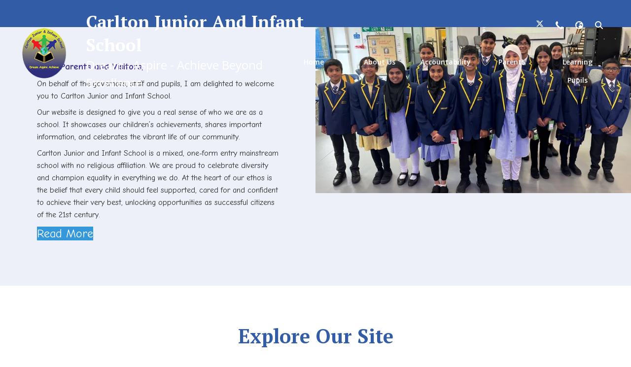

--- FILE ---
content_type: text/html; charset=utf-8
request_url: https://www.carltonji.org.uk/
body_size: 68203
content:
<!DOCTYPE html><html lang="en"><head>
    <meta charset="utf-8">
    <title>Home | Carlton Junior And Infant School</title>
    <base href="/">
    <meta name="viewport" content="width=device-width, initial-scale=1">
    <meta name="app-version" content="1.16.1.12">

    <link rel="apple-touch-icon" sizes="180x180" href="assets/favicon/apple-touch-icon.png">
    <link rel="icon" type="image/png" sizes="32x32" href="assets/favicon/favicon-32x32.png">
    <link rel="icon" type="image/png" sizes="16x16" href="assets/favicon/favicon-16x16.png">
    <link rel="manifest" href="./assets/favicon/site.webmanifest">
    <link rel="mask-icon" href="assets/favicon/safari-pinned-tab.svg" color="#5bbad5">
    <link rel="shortcut icon" href="assets/favicon/favicon.ico">
    <link rel="preconnect" href="https://fonts.googleapis.com">
    <link rel="preconnect" href="https://fonts.gstatic.com" crossorigin="">

    <style type="text/css">@font-face{font-family:'Material Icons';font-style:normal;font-weight:400;font-display:swap;src:url(https://fonts.gstatic.com/s/materialicons/v145/flUhRq6tzZclQEJ-Vdg-IuiaDsNcIhQ8tQ.woff2) format('woff2');}@font-face{font-family:'Material Icons Outlined';font-style:normal;font-weight:400;font-display:swap;src:url(https://fonts.gstatic.com/s/materialiconsoutlined/v110/gok-H7zzDkdnRel8-DQ6KAXJ69wP1tGnf4ZGhUcel5euIg.woff2) format('woff2');}.material-icons{font-family:'Material Icons';font-weight:normal;font-style:normal;font-size:24px;line-height:1;letter-spacing:normal;text-transform:none;display:inline-block;white-space:nowrap;word-wrap:normal;direction:ltr;-webkit-font-feature-settings:'liga';-webkit-font-smoothing:antialiased;}.material-icons-outlined{font-family:'Material Icons Outlined';font-weight:normal;font-style:normal;font-size:24px;line-height:1;letter-spacing:normal;text-transform:none;display:inline-block;white-space:nowrap;word-wrap:normal;direction:ltr;-webkit-font-feature-settings:'liga';-webkit-font-smoothing:antialiased;}</style>

    <style type="text/css">@font-face{font-family:'Comic Neue';font-style:italic;font-weight:400;font-display:swap;src:url(https://fonts.gstatic.com/s/comicneue/v9/4UaFrEJDsxBrF37olUeD96_Z5btxAQFOPg.woff2) format('woff2');unicode-range:U+0000-00FF, U+0131, U+0152-0153, U+02BB-02BC, U+02C6, U+02DA, U+02DC, U+0304, U+0308, U+0329, U+2000-206F, U+20AC, U+2122, U+2191, U+2193, U+2212, U+2215, U+FEFF, U+FFFD;}@font-face{font-family:'Comic Neue';font-style:italic;font-weight:700;font-display:swap;src:url(https://fonts.gstatic.com/s/comicneue/v9/4UaarEJDsxBrF37olUeD96_RXp5kLCNDFFQg_A.woff2) format('woff2');unicode-range:U+0000-00FF, U+0131, U+0152-0153, U+02BB-02BC, U+02C6, U+02DA, U+02DC, U+0304, U+0308, U+0329, U+2000-206F, U+20AC, U+2122, U+2191, U+2193, U+2212, U+2215, U+FEFF, U+FFFD;}@font-face{font-family:'Comic Neue';font-style:normal;font-weight:400;font-display:swap;src:url(https://fonts.gstatic.com/s/comicneue/v9/4UaHrEJDsxBrF37olUeD96rp57F2IwM.woff2) format('woff2');unicode-range:U+0000-00FF, U+0131, U+0152-0153, U+02BB-02BC, U+02C6, U+02DA, U+02DC, U+0304, U+0308, U+0329, U+2000-206F, U+20AC, U+2122, U+2191, U+2193, U+2212, U+2215, U+FEFF, U+FFFD;}@font-face{font-family:'Comic Neue';font-style:normal;font-weight:700;font-display:swap;src:url(https://fonts.gstatic.com/s/comicneue/v9/4UaErEJDsxBrF37olUeD_xHM8pxULilENlY.woff2) format('woff2');unicode-range:U+0000-00FF, U+0131, U+0152-0153, U+02BB-02BC, U+02C6, U+02DA, U+02DC, U+0304, U+0308, U+0329, U+2000-206F, U+20AC, U+2122, U+2191, U+2193, U+2212, U+2215, U+FEFF, U+FFFD;}@font-face{font-family:'Open Sans';font-style:normal;font-weight:300;font-stretch:100%;font-display:swap;src:url(https://fonts.gstatic.com/s/opensans/v44/memvYaGs126MiZpBA-UvWbX2vVnXBbObj2OVTSKmu0SC55K5gw.woff2) format('woff2');unicode-range:U+0460-052F, U+1C80-1C8A, U+20B4, U+2DE0-2DFF, U+A640-A69F, U+FE2E-FE2F;}@font-face{font-family:'Open Sans';font-style:normal;font-weight:300;font-stretch:100%;font-display:swap;src:url(https://fonts.gstatic.com/s/opensans/v44/memvYaGs126MiZpBA-UvWbX2vVnXBbObj2OVTSumu0SC55K5gw.woff2) format('woff2');unicode-range:U+0301, U+0400-045F, U+0490-0491, U+04B0-04B1, U+2116;}@font-face{font-family:'Open Sans';font-style:normal;font-weight:300;font-stretch:100%;font-display:swap;src:url(https://fonts.gstatic.com/s/opensans/v44/memvYaGs126MiZpBA-UvWbX2vVnXBbObj2OVTSOmu0SC55K5gw.woff2) format('woff2');unicode-range:U+1F00-1FFF;}@font-face{font-family:'Open Sans';font-style:normal;font-weight:300;font-stretch:100%;font-display:swap;src:url(https://fonts.gstatic.com/s/opensans/v44/memvYaGs126MiZpBA-UvWbX2vVnXBbObj2OVTSymu0SC55K5gw.woff2) format('woff2');unicode-range:U+0370-0377, U+037A-037F, U+0384-038A, U+038C, U+038E-03A1, U+03A3-03FF;}@font-face{font-family:'Open Sans';font-style:normal;font-weight:300;font-stretch:100%;font-display:swap;src:url(https://fonts.gstatic.com/s/opensans/v44/memvYaGs126MiZpBA-UvWbX2vVnXBbObj2OVTS2mu0SC55K5gw.woff2) format('woff2');unicode-range:U+0307-0308, U+0590-05FF, U+200C-2010, U+20AA, U+25CC, U+FB1D-FB4F;}@font-face{font-family:'Open Sans';font-style:normal;font-weight:300;font-stretch:100%;font-display:swap;src:url(https://fonts.gstatic.com/s/opensans/v44/memvYaGs126MiZpBA-UvWbX2vVnXBbObj2OVTVOmu0SC55K5gw.woff2) format('woff2');unicode-range:U+0302-0303, U+0305, U+0307-0308, U+0310, U+0312, U+0315, U+031A, U+0326-0327, U+032C, U+032F-0330, U+0332-0333, U+0338, U+033A, U+0346, U+034D, U+0391-03A1, U+03A3-03A9, U+03B1-03C9, U+03D1, U+03D5-03D6, U+03F0-03F1, U+03F4-03F5, U+2016-2017, U+2034-2038, U+203C, U+2040, U+2043, U+2047, U+2050, U+2057, U+205F, U+2070-2071, U+2074-208E, U+2090-209C, U+20D0-20DC, U+20E1, U+20E5-20EF, U+2100-2112, U+2114-2115, U+2117-2121, U+2123-214F, U+2190, U+2192, U+2194-21AE, U+21B0-21E5, U+21F1-21F2, U+21F4-2211, U+2213-2214, U+2216-22FF, U+2308-230B, U+2310, U+2319, U+231C-2321, U+2336-237A, U+237C, U+2395, U+239B-23B7, U+23D0, U+23DC-23E1, U+2474-2475, U+25AF, U+25B3, U+25B7, U+25BD, U+25C1, U+25CA, U+25CC, U+25FB, U+266D-266F, U+27C0-27FF, U+2900-2AFF, U+2B0E-2B11, U+2B30-2B4C, U+2BFE, U+3030, U+FF5B, U+FF5D, U+1D400-1D7FF, U+1EE00-1EEFF;}@font-face{font-family:'Open Sans';font-style:normal;font-weight:300;font-stretch:100%;font-display:swap;src:url(https://fonts.gstatic.com/s/opensans/v44/memvYaGs126MiZpBA-UvWbX2vVnXBbObj2OVTUGmu0SC55K5gw.woff2) format('woff2');unicode-range:U+0001-000C, U+000E-001F, U+007F-009F, U+20DD-20E0, U+20E2-20E4, U+2150-218F, U+2190, U+2192, U+2194-2199, U+21AF, U+21E6-21F0, U+21F3, U+2218-2219, U+2299, U+22C4-22C6, U+2300-243F, U+2440-244A, U+2460-24FF, U+25A0-27BF, U+2800-28FF, U+2921-2922, U+2981, U+29BF, U+29EB, U+2B00-2BFF, U+4DC0-4DFF, U+FFF9-FFFB, U+10140-1018E, U+10190-1019C, U+101A0, U+101D0-101FD, U+102E0-102FB, U+10E60-10E7E, U+1D2C0-1D2D3, U+1D2E0-1D37F, U+1F000-1F0FF, U+1F100-1F1AD, U+1F1E6-1F1FF, U+1F30D-1F30F, U+1F315, U+1F31C, U+1F31E, U+1F320-1F32C, U+1F336, U+1F378, U+1F37D, U+1F382, U+1F393-1F39F, U+1F3A7-1F3A8, U+1F3AC-1F3AF, U+1F3C2, U+1F3C4-1F3C6, U+1F3CA-1F3CE, U+1F3D4-1F3E0, U+1F3ED, U+1F3F1-1F3F3, U+1F3F5-1F3F7, U+1F408, U+1F415, U+1F41F, U+1F426, U+1F43F, U+1F441-1F442, U+1F444, U+1F446-1F449, U+1F44C-1F44E, U+1F453, U+1F46A, U+1F47D, U+1F4A3, U+1F4B0, U+1F4B3, U+1F4B9, U+1F4BB, U+1F4BF, U+1F4C8-1F4CB, U+1F4D6, U+1F4DA, U+1F4DF, U+1F4E3-1F4E6, U+1F4EA-1F4ED, U+1F4F7, U+1F4F9-1F4FB, U+1F4FD-1F4FE, U+1F503, U+1F507-1F50B, U+1F50D, U+1F512-1F513, U+1F53E-1F54A, U+1F54F-1F5FA, U+1F610, U+1F650-1F67F, U+1F687, U+1F68D, U+1F691, U+1F694, U+1F698, U+1F6AD, U+1F6B2, U+1F6B9-1F6BA, U+1F6BC, U+1F6C6-1F6CF, U+1F6D3-1F6D7, U+1F6E0-1F6EA, U+1F6F0-1F6F3, U+1F6F7-1F6FC, U+1F700-1F7FF, U+1F800-1F80B, U+1F810-1F847, U+1F850-1F859, U+1F860-1F887, U+1F890-1F8AD, U+1F8B0-1F8BB, U+1F8C0-1F8C1, U+1F900-1F90B, U+1F93B, U+1F946, U+1F984, U+1F996, U+1F9E9, U+1FA00-1FA6F, U+1FA70-1FA7C, U+1FA80-1FA89, U+1FA8F-1FAC6, U+1FACE-1FADC, U+1FADF-1FAE9, U+1FAF0-1FAF8, U+1FB00-1FBFF;}@font-face{font-family:'Open Sans';font-style:normal;font-weight:300;font-stretch:100%;font-display:swap;src:url(https://fonts.gstatic.com/s/opensans/v44/memvYaGs126MiZpBA-UvWbX2vVnXBbObj2OVTSCmu0SC55K5gw.woff2) format('woff2');unicode-range:U+0102-0103, U+0110-0111, U+0128-0129, U+0168-0169, U+01A0-01A1, U+01AF-01B0, U+0300-0301, U+0303-0304, U+0308-0309, U+0323, U+0329, U+1EA0-1EF9, U+20AB;}@font-face{font-family:'Open Sans';font-style:normal;font-weight:300;font-stretch:100%;font-display:swap;src:url(https://fonts.gstatic.com/s/opensans/v44/memvYaGs126MiZpBA-UvWbX2vVnXBbObj2OVTSGmu0SC55K5gw.woff2) format('woff2');unicode-range:U+0100-02BA, U+02BD-02C5, U+02C7-02CC, U+02CE-02D7, U+02DD-02FF, U+0304, U+0308, U+0329, U+1D00-1DBF, U+1E00-1E9F, U+1EF2-1EFF, U+2020, U+20A0-20AB, U+20AD-20C0, U+2113, U+2C60-2C7F, U+A720-A7FF;}@font-face{font-family:'Open Sans';font-style:normal;font-weight:300;font-stretch:100%;font-display:swap;src:url(https://fonts.gstatic.com/s/opensans/v44/memvYaGs126MiZpBA-UvWbX2vVnXBbObj2OVTS-mu0SC55I.woff2) format('woff2');unicode-range:U+0000-00FF, U+0131, U+0152-0153, U+02BB-02BC, U+02C6, U+02DA, U+02DC, U+0304, U+0308, U+0329, U+2000-206F, U+20AC, U+2122, U+2191, U+2193, U+2212, U+2215, U+FEFF, U+FFFD;}@font-face{font-family:'Open Sans';font-style:normal;font-weight:400;font-stretch:100%;font-display:swap;src:url(https://fonts.gstatic.com/s/opensans/v44/memvYaGs126MiZpBA-UvWbX2vVnXBbObj2OVTSKmu0SC55K5gw.woff2) format('woff2');unicode-range:U+0460-052F, U+1C80-1C8A, U+20B4, U+2DE0-2DFF, U+A640-A69F, U+FE2E-FE2F;}@font-face{font-family:'Open Sans';font-style:normal;font-weight:400;font-stretch:100%;font-display:swap;src:url(https://fonts.gstatic.com/s/opensans/v44/memvYaGs126MiZpBA-UvWbX2vVnXBbObj2OVTSumu0SC55K5gw.woff2) format('woff2');unicode-range:U+0301, U+0400-045F, U+0490-0491, U+04B0-04B1, U+2116;}@font-face{font-family:'Open Sans';font-style:normal;font-weight:400;font-stretch:100%;font-display:swap;src:url(https://fonts.gstatic.com/s/opensans/v44/memvYaGs126MiZpBA-UvWbX2vVnXBbObj2OVTSOmu0SC55K5gw.woff2) format('woff2');unicode-range:U+1F00-1FFF;}@font-face{font-family:'Open Sans';font-style:normal;font-weight:400;font-stretch:100%;font-display:swap;src:url(https://fonts.gstatic.com/s/opensans/v44/memvYaGs126MiZpBA-UvWbX2vVnXBbObj2OVTSymu0SC55K5gw.woff2) format('woff2');unicode-range:U+0370-0377, U+037A-037F, U+0384-038A, U+038C, U+038E-03A1, U+03A3-03FF;}@font-face{font-family:'Open Sans';font-style:normal;font-weight:400;font-stretch:100%;font-display:swap;src:url(https://fonts.gstatic.com/s/opensans/v44/memvYaGs126MiZpBA-UvWbX2vVnXBbObj2OVTS2mu0SC55K5gw.woff2) format('woff2');unicode-range:U+0307-0308, U+0590-05FF, U+200C-2010, U+20AA, U+25CC, U+FB1D-FB4F;}@font-face{font-family:'Open Sans';font-style:normal;font-weight:400;font-stretch:100%;font-display:swap;src:url(https://fonts.gstatic.com/s/opensans/v44/memvYaGs126MiZpBA-UvWbX2vVnXBbObj2OVTVOmu0SC55K5gw.woff2) format('woff2');unicode-range:U+0302-0303, U+0305, U+0307-0308, U+0310, U+0312, U+0315, U+031A, U+0326-0327, U+032C, U+032F-0330, U+0332-0333, U+0338, U+033A, U+0346, U+034D, U+0391-03A1, U+03A3-03A9, U+03B1-03C9, U+03D1, U+03D5-03D6, U+03F0-03F1, U+03F4-03F5, U+2016-2017, U+2034-2038, U+203C, U+2040, U+2043, U+2047, U+2050, U+2057, U+205F, U+2070-2071, U+2074-208E, U+2090-209C, U+20D0-20DC, U+20E1, U+20E5-20EF, U+2100-2112, U+2114-2115, U+2117-2121, U+2123-214F, U+2190, U+2192, U+2194-21AE, U+21B0-21E5, U+21F1-21F2, U+21F4-2211, U+2213-2214, U+2216-22FF, U+2308-230B, U+2310, U+2319, U+231C-2321, U+2336-237A, U+237C, U+2395, U+239B-23B7, U+23D0, U+23DC-23E1, U+2474-2475, U+25AF, U+25B3, U+25B7, U+25BD, U+25C1, U+25CA, U+25CC, U+25FB, U+266D-266F, U+27C0-27FF, U+2900-2AFF, U+2B0E-2B11, U+2B30-2B4C, U+2BFE, U+3030, U+FF5B, U+FF5D, U+1D400-1D7FF, U+1EE00-1EEFF;}@font-face{font-family:'Open Sans';font-style:normal;font-weight:400;font-stretch:100%;font-display:swap;src:url(https://fonts.gstatic.com/s/opensans/v44/memvYaGs126MiZpBA-UvWbX2vVnXBbObj2OVTUGmu0SC55K5gw.woff2) format('woff2');unicode-range:U+0001-000C, U+000E-001F, U+007F-009F, U+20DD-20E0, U+20E2-20E4, U+2150-218F, U+2190, U+2192, U+2194-2199, U+21AF, U+21E6-21F0, U+21F3, U+2218-2219, U+2299, U+22C4-22C6, U+2300-243F, U+2440-244A, U+2460-24FF, U+25A0-27BF, U+2800-28FF, U+2921-2922, U+2981, U+29BF, U+29EB, U+2B00-2BFF, U+4DC0-4DFF, U+FFF9-FFFB, U+10140-1018E, U+10190-1019C, U+101A0, U+101D0-101FD, U+102E0-102FB, U+10E60-10E7E, U+1D2C0-1D2D3, U+1D2E0-1D37F, U+1F000-1F0FF, U+1F100-1F1AD, U+1F1E6-1F1FF, U+1F30D-1F30F, U+1F315, U+1F31C, U+1F31E, U+1F320-1F32C, U+1F336, U+1F378, U+1F37D, U+1F382, U+1F393-1F39F, U+1F3A7-1F3A8, U+1F3AC-1F3AF, U+1F3C2, U+1F3C4-1F3C6, U+1F3CA-1F3CE, U+1F3D4-1F3E0, U+1F3ED, U+1F3F1-1F3F3, U+1F3F5-1F3F7, U+1F408, U+1F415, U+1F41F, U+1F426, U+1F43F, U+1F441-1F442, U+1F444, U+1F446-1F449, U+1F44C-1F44E, U+1F453, U+1F46A, U+1F47D, U+1F4A3, U+1F4B0, U+1F4B3, U+1F4B9, U+1F4BB, U+1F4BF, U+1F4C8-1F4CB, U+1F4D6, U+1F4DA, U+1F4DF, U+1F4E3-1F4E6, U+1F4EA-1F4ED, U+1F4F7, U+1F4F9-1F4FB, U+1F4FD-1F4FE, U+1F503, U+1F507-1F50B, U+1F50D, U+1F512-1F513, U+1F53E-1F54A, U+1F54F-1F5FA, U+1F610, U+1F650-1F67F, U+1F687, U+1F68D, U+1F691, U+1F694, U+1F698, U+1F6AD, U+1F6B2, U+1F6B9-1F6BA, U+1F6BC, U+1F6C6-1F6CF, U+1F6D3-1F6D7, U+1F6E0-1F6EA, U+1F6F0-1F6F3, U+1F6F7-1F6FC, U+1F700-1F7FF, U+1F800-1F80B, U+1F810-1F847, U+1F850-1F859, U+1F860-1F887, U+1F890-1F8AD, U+1F8B0-1F8BB, U+1F8C0-1F8C1, U+1F900-1F90B, U+1F93B, U+1F946, U+1F984, U+1F996, U+1F9E9, U+1FA00-1FA6F, U+1FA70-1FA7C, U+1FA80-1FA89, U+1FA8F-1FAC6, U+1FACE-1FADC, U+1FADF-1FAE9, U+1FAF0-1FAF8, U+1FB00-1FBFF;}@font-face{font-family:'Open Sans';font-style:normal;font-weight:400;font-stretch:100%;font-display:swap;src:url(https://fonts.gstatic.com/s/opensans/v44/memvYaGs126MiZpBA-UvWbX2vVnXBbObj2OVTSCmu0SC55K5gw.woff2) format('woff2');unicode-range:U+0102-0103, U+0110-0111, U+0128-0129, U+0168-0169, U+01A0-01A1, U+01AF-01B0, U+0300-0301, U+0303-0304, U+0308-0309, U+0323, U+0329, U+1EA0-1EF9, U+20AB;}@font-face{font-family:'Open Sans';font-style:normal;font-weight:400;font-stretch:100%;font-display:swap;src:url(https://fonts.gstatic.com/s/opensans/v44/memvYaGs126MiZpBA-UvWbX2vVnXBbObj2OVTSGmu0SC55K5gw.woff2) format('woff2');unicode-range:U+0100-02BA, U+02BD-02C5, U+02C7-02CC, U+02CE-02D7, U+02DD-02FF, U+0304, U+0308, U+0329, U+1D00-1DBF, U+1E00-1E9F, U+1EF2-1EFF, U+2020, U+20A0-20AB, U+20AD-20C0, U+2113, U+2C60-2C7F, U+A720-A7FF;}@font-face{font-family:'Open Sans';font-style:normal;font-weight:400;font-stretch:100%;font-display:swap;src:url(https://fonts.gstatic.com/s/opensans/v44/memvYaGs126MiZpBA-UvWbX2vVnXBbObj2OVTS-mu0SC55I.woff2) format('woff2');unicode-range:U+0000-00FF, U+0131, U+0152-0153, U+02BB-02BC, U+02C6, U+02DA, U+02DC, U+0304, U+0308, U+0329, U+2000-206F, U+20AC, U+2122, U+2191, U+2193, U+2212, U+2215, U+FEFF, U+FFFD;}@font-face{font-family:'Open Sans';font-style:normal;font-weight:500;font-stretch:100%;font-display:swap;src:url(https://fonts.gstatic.com/s/opensans/v44/memvYaGs126MiZpBA-UvWbX2vVnXBbObj2OVTSKmu0SC55K5gw.woff2) format('woff2');unicode-range:U+0460-052F, U+1C80-1C8A, U+20B4, U+2DE0-2DFF, U+A640-A69F, U+FE2E-FE2F;}@font-face{font-family:'Open Sans';font-style:normal;font-weight:500;font-stretch:100%;font-display:swap;src:url(https://fonts.gstatic.com/s/opensans/v44/memvYaGs126MiZpBA-UvWbX2vVnXBbObj2OVTSumu0SC55K5gw.woff2) format('woff2');unicode-range:U+0301, U+0400-045F, U+0490-0491, U+04B0-04B1, U+2116;}@font-face{font-family:'Open Sans';font-style:normal;font-weight:500;font-stretch:100%;font-display:swap;src:url(https://fonts.gstatic.com/s/opensans/v44/memvYaGs126MiZpBA-UvWbX2vVnXBbObj2OVTSOmu0SC55K5gw.woff2) format('woff2');unicode-range:U+1F00-1FFF;}@font-face{font-family:'Open Sans';font-style:normal;font-weight:500;font-stretch:100%;font-display:swap;src:url(https://fonts.gstatic.com/s/opensans/v44/memvYaGs126MiZpBA-UvWbX2vVnXBbObj2OVTSymu0SC55K5gw.woff2) format('woff2');unicode-range:U+0370-0377, U+037A-037F, U+0384-038A, U+038C, U+038E-03A1, U+03A3-03FF;}@font-face{font-family:'Open Sans';font-style:normal;font-weight:500;font-stretch:100%;font-display:swap;src:url(https://fonts.gstatic.com/s/opensans/v44/memvYaGs126MiZpBA-UvWbX2vVnXBbObj2OVTS2mu0SC55K5gw.woff2) format('woff2');unicode-range:U+0307-0308, U+0590-05FF, U+200C-2010, U+20AA, U+25CC, U+FB1D-FB4F;}@font-face{font-family:'Open Sans';font-style:normal;font-weight:500;font-stretch:100%;font-display:swap;src:url(https://fonts.gstatic.com/s/opensans/v44/memvYaGs126MiZpBA-UvWbX2vVnXBbObj2OVTVOmu0SC55K5gw.woff2) format('woff2');unicode-range:U+0302-0303, U+0305, U+0307-0308, U+0310, U+0312, U+0315, U+031A, U+0326-0327, U+032C, U+032F-0330, U+0332-0333, U+0338, U+033A, U+0346, U+034D, U+0391-03A1, U+03A3-03A9, U+03B1-03C9, U+03D1, U+03D5-03D6, U+03F0-03F1, U+03F4-03F5, U+2016-2017, U+2034-2038, U+203C, U+2040, U+2043, U+2047, U+2050, U+2057, U+205F, U+2070-2071, U+2074-208E, U+2090-209C, U+20D0-20DC, U+20E1, U+20E5-20EF, U+2100-2112, U+2114-2115, U+2117-2121, U+2123-214F, U+2190, U+2192, U+2194-21AE, U+21B0-21E5, U+21F1-21F2, U+21F4-2211, U+2213-2214, U+2216-22FF, U+2308-230B, U+2310, U+2319, U+231C-2321, U+2336-237A, U+237C, U+2395, U+239B-23B7, U+23D0, U+23DC-23E1, U+2474-2475, U+25AF, U+25B3, U+25B7, U+25BD, U+25C1, U+25CA, U+25CC, U+25FB, U+266D-266F, U+27C0-27FF, U+2900-2AFF, U+2B0E-2B11, U+2B30-2B4C, U+2BFE, U+3030, U+FF5B, U+FF5D, U+1D400-1D7FF, U+1EE00-1EEFF;}@font-face{font-family:'Open Sans';font-style:normal;font-weight:500;font-stretch:100%;font-display:swap;src:url(https://fonts.gstatic.com/s/opensans/v44/memvYaGs126MiZpBA-UvWbX2vVnXBbObj2OVTUGmu0SC55K5gw.woff2) format('woff2');unicode-range:U+0001-000C, U+000E-001F, U+007F-009F, U+20DD-20E0, U+20E2-20E4, U+2150-218F, U+2190, U+2192, U+2194-2199, U+21AF, U+21E6-21F0, U+21F3, U+2218-2219, U+2299, U+22C4-22C6, U+2300-243F, U+2440-244A, U+2460-24FF, U+25A0-27BF, U+2800-28FF, U+2921-2922, U+2981, U+29BF, U+29EB, U+2B00-2BFF, U+4DC0-4DFF, U+FFF9-FFFB, U+10140-1018E, U+10190-1019C, U+101A0, U+101D0-101FD, U+102E0-102FB, U+10E60-10E7E, U+1D2C0-1D2D3, U+1D2E0-1D37F, U+1F000-1F0FF, U+1F100-1F1AD, U+1F1E6-1F1FF, U+1F30D-1F30F, U+1F315, U+1F31C, U+1F31E, U+1F320-1F32C, U+1F336, U+1F378, U+1F37D, U+1F382, U+1F393-1F39F, U+1F3A7-1F3A8, U+1F3AC-1F3AF, U+1F3C2, U+1F3C4-1F3C6, U+1F3CA-1F3CE, U+1F3D4-1F3E0, U+1F3ED, U+1F3F1-1F3F3, U+1F3F5-1F3F7, U+1F408, U+1F415, U+1F41F, U+1F426, U+1F43F, U+1F441-1F442, U+1F444, U+1F446-1F449, U+1F44C-1F44E, U+1F453, U+1F46A, U+1F47D, U+1F4A3, U+1F4B0, U+1F4B3, U+1F4B9, U+1F4BB, U+1F4BF, U+1F4C8-1F4CB, U+1F4D6, U+1F4DA, U+1F4DF, U+1F4E3-1F4E6, U+1F4EA-1F4ED, U+1F4F7, U+1F4F9-1F4FB, U+1F4FD-1F4FE, U+1F503, U+1F507-1F50B, U+1F50D, U+1F512-1F513, U+1F53E-1F54A, U+1F54F-1F5FA, U+1F610, U+1F650-1F67F, U+1F687, U+1F68D, U+1F691, U+1F694, U+1F698, U+1F6AD, U+1F6B2, U+1F6B9-1F6BA, U+1F6BC, U+1F6C6-1F6CF, U+1F6D3-1F6D7, U+1F6E0-1F6EA, U+1F6F0-1F6F3, U+1F6F7-1F6FC, U+1F700-1F7FF, U+1F800-1F80B, U+1F810-1F847, U+1F850-1F859, U+1F860-1F887, U+1F890-1F8AD, U+1F8B0-1F8BB, U+1F8C0-1F8C1, U+1F900-1F90B, U+1F93B, U+1F946, U+1F984, U+1F996, U+1F9E9, U+1FA00-1FA6F, U+1FA70-1FA7C, U+1FA80-1FA89, U+1FA8F-1FAC6, U+1FACE-1FADC, U+1FADF-1FAE9, U+1FAF0-1FAF8, U+1FB00-1FBFF;}@font-face{font-family:'Open Sans';font-style:normal;font-weight:500;font-stretch:100%;font-display:swap;src:url(https://fonts.gstatic.com/s/opensans/v44/memvYaGs126MiZpBA-UvWbX2vVnXBbObj2OVTSCmu0SC55K5gw.woff2) format('woff2');unicode-range:U+0102-0103, U+0110-0111, U+0128-0129, U+0168-0169, U+01A0-01A1, U+01AF-01B0, U+0300-0301, U+0303-0304, U+0308-0309, U+0323, U+0329, U+1EA0-1EF9, U+20AB;}@font-face{font-family:'Open Sans';font-style:normal;font-weight:500;font-stretch:100%;font-display:swap;src:url(https://fonts.gstatic.com/s/opensans/v44/memvYaGs126MiZpBA-UvWbX2vVnXBbObj2OVTSGmu0SC55K5gw.woff2) format('woff2');unicode-range:U+0100-02BA, U+02BD-02C5, U+02C7-02CC, U+02CE-02D7, U+02DD-02FF, U+0304, U+0308, U+0329, U+1D00-1DBF, U+1E00-1E9F, U+1EF2-1EFF, U+2020, U+20A0-20AB, U+20AD-20C0, U+2113, U+2C60-2C7F, U+A720-A7FF;}@font-face{font-family:'Open Sans';font-style:normal;font-weight:500;font-stretch:100%;font-display:swap;src:url(https://fonts.gstatic.com/s/opensans/v44/memvYaGs126MiZpBA-UvWbX2vVnXBbObj2OVTS-mu0SC55I.woff2) format('woff2');unicode-range:U+0000-00FF, U+0131, U+0152-0153, U+02BB-02BC, U+02C6, U+02DA, U+02DC, U+0304, U+0308, U+0329, U+2000-206F, U+20AC, U+2122, U+2191, U+2193, U+2212, U+2215, U+FEFF, U+FFFD;}@font-face{font-family:'Open Sans';font-style:normal;font-weight:600;font-stretch:100%;font-display:swap;src:url(https://fonts.gstatic.com/s/opensans/v44/memvYaGs126MiZpBA-UvWbX2vVnXBbObj2OVTSKmu0SC55K5gw.woff2) format('woff2');unicode-range:U+0460-052F, U+1C80-1C8A, U+20B4, U+2DE0-2DFF, U+A640-A69F, U+FE2E-FE2F;}@font-face{font-family:'Open Sans';font-style:normal;font-weight:600;font-stretch:100%;font-display:swap;src:url(https://fonts.gstatic.com/s/opensans/v44/memvYaGs126MiZpBA-UvWbX2vVnXBbObj2OVTSumu0SC55K5gw.woff2) format('woff2');unicode-range:U+0301, U+0400-045F, U+0490-0491, U+04B0-04B1, U+2116;}@font-face{font-family:'Open Sans';font-style:normal;font-weight:600;font-stretch:100%;font-display:swap;src:url(https://fonts.gstatic.com/s/opensans/v44/memvYaGs126MiZpBA-UvWbX2vVnXBbObj2OVTSOmu0SC55K5gw.woff2) format('woff2');unicode-range:U+1F00-1FFF;}@font-face{font-family:'Open Sans';font-style:normal;font-weight:600;font-stretch:100%;font-display:swap;src:url(https://fonts.gstatic.com/s/opensans/v44/memvYaGs126MiZpBA-UvWbX2vVnXBbObj2OVTSymu0SC55K5gw.woff2) format('woff2');unicode-range:U+0370-0377, U+037A-037F, U+0384-038A, U+038C, U+038E-03A1, U+03A3-03FF;}@font-face{font-family:'Open Sans';font-style:normal;font-weight:600;font-stretch:100%;font-display:swap;src:url(https://fonts.gstatic.com/s/opensans/v44/memvYaGs126MiZpBA-UvWbX2vVnXBbObj2OVTS2mu0SC55K5gw.woff2) format('woff2');unicode-range:U+0307-0308, U+0590-05FF, U+200C-2010, U+20AA, U+25CC, U+FB1D-FB4F;}@font-face{font-family:'Open Sans';font-style:normal;font-weight:600;font-stretch:100%;font-display:swap;src:url(https://fonts.gstatic.com/s/opensans/v44/memvYaGs126MiZpBA-UvWbX2vVnXBbObj2OVTVOmu0SC55K5gw.woff2) format('woff2');unicode-range:U+0302-0303, U+0305, U+0307-0308, U+0310, U+0312, U+0315, U+031A, U+0326-0327, U+032C, U+032F-0330, U+0332-0333, U+0338, U+033A, U+0346, U+034D, U+0391-03A1, U+03A3-03A9, U+03B1-03C9, U+03D1, U+03D5-03D6, U+03F0-03F1, U+03F4-03F5, U+2016-2017, U+2034-2038, U+203C, U+2040, U+2043, U+2047, U+2050, U+2057, U+205F, U+2070-2071, U+2074-208E, U+2090-209C, U+20D0-20DC, U+20E1, U+20E5-20EF, U+2100-2112, U+2114-2115, U+2117-2121, U+2123-214F, U+2190, U+2192, U+2194-21AE, U+21B0-21E5, U+21F1-21F2, U+21F4-2211, U+2213-2214, U+2216-22FF, U+2308-230B, U+2310, U+2319, U+231C-2321, U+2336-237A, U+237C, U+2395, U+239B-23B7, U+23D0, U+23DC-23E1, U+2474-2475, U+25AF, U+25B3, U+25B7, U+25BD, U+25C1, U+25CA, U+25CC, U+25FB, U+266D-266F, U+27C0-27FF, U+2900-2AFF, U+2B0E-2B11, U+2B30-2B4C, U+2BFE, U+3030, U+FF5B, U+FF5D, U+1D400-1D7FF, U+1EE00-1EEFF;}@font-face{font-family:'Open Sans';font-style:normal;font-weight:600;font-stretch:100%;font-display:swap;src:url(https://fonts.gstatic.com/s/opensans/v44/memvYaGs126MiZpBA-UvWbX2vVnXBbObj2OVTUGmu0SC55K5gw.woff2) format('woff2');unicode-range:U+0001-000C, U+000E-001F, U+007F-009F, U+20DD-20E0, U+20E2-20E4, U+2150-218F, U+2190, U+2192, U+2194-2199, U+21AF, U+21E6-21F0, U+21F3, U+2218-2219, U+2299, U+22C4-22C6, U+2300-243F, U+2440-244A, U+2460-24FF, U+25A0-27BF, U+2800-28FF, U+2921-2922, U+2981, U+29BF, U+29EB, U+2B00-2BFF, U+4DC0-4DFF, U+FFF9-FFFB, U+10140-1018E, U+10190-1019C, U+101A0, U+101D0-101FD, U+102E0-102FB, U+10E60-10E7E, U+1D2C0-1D2D3, U+1D2E0-1D37F, U+1F000-1F0FF, U+1F100-1F1AD, U+1F1E6-1F1FF, U+1F30D-1F30F, U+1F315, U+1F31C, U+1F31E, U+1F320-1F32C, U+1F336, U+1F378, U+1F37D, U+1F382, U+1F393-1F39F, U+1F3A7-1F3A8, U+1F3AC-1F3AF, U+1F3C2, U+1F3C4-1F3C6, U+1F3CA-1F3CE, U+1F3D4-1F3E0, U+1F3ED, U+1F3F1-1F3F3, U+1F3F5-1F3F7, U+1F408, U+1F415, U+1F41F, U+1F426, U+1F43F, U+1F441-1F442, U+1F444, U+1F446-1F449, U+1F44C-1F44E, U+1F453, U+1F46A, U+1F47D, U+1F4A3, U+1F4B0, U+1F4B3, U+1F4B9, U+1F4BB, U+1F4BF, U+1F4C8-1F4CB, U+1F4D6, U+1F4DA, U+1F4DF, U+1F4E3-1F4E6, U+1F4EA-1F4ED, U+1F4F7, U+1F4F9-1F4FB, U+1F4FD-1F4FE, U+1F503, U+1F507-1F50B, U+1F50D, U+1F512-1F513, U+1F53E-1F54A, U+1F54F-1F5FA, U+1F610, U+1F650-1F67F, U+1F687, U+1F68D, U+1F691, U+1F694, U+1F698, U+1F6AD, U+1F6B2, U+1F6B9-1F6BA, U+1F6BC, U+1F6C6-1F6CF, U+1F6D3-1F6D7, U+1F6E0-1F6EA, U+1F6F0-1F6F3, U+1F6F7-1F6FC, U+1F700-1F7FF, U+1F800-1F80B, U+1F810-1F847, U+1F850-1F859, U+1F860-1F887, U+1F890-1F8AD, U+1F8B0-1F8BB, U+1F8C0-1F8C1, U+1F900-1F90B, U+1F93B, U+1F946, U+1F984, U+1F996, U+1F9E9, U+1FA00-1FA6F, U+1FA70-1FA7C, U+1FA80-1FA89, U+1FA8F-1FAC6, U+1FACE-1FADC, U+1FADF-1FAE9, U+1FAF0-1FAF8, U+1FB00-1FBFF;}@font-face{font-family:'Open Sans';font-style:normal;font-weight:600;font-stretch:100%;font-display:swap;src:url(https://fonts.gstatic.com/s/opensans/v44/memvYaGs126MiZpBA-UvWbX2vVnXBbObj2OVTSCmu0SC55K5gw.woff2) format('woff2');unicode-range:U+0102-0103, U+0110-0111, U+0128-0129, U+0168-0169, U+01A0-01A1, U+01AF-01B0, U+0300-0301, U+0303-0304, U+0308-0309, U+0323, U+0329, U+1EA0-1EF9, U+20AB;}@font-face{font-family:'Open Sans';font-style:normal;font-weight:600;font-stretch:100%;font-display:swap;src:url(https://fonts.gstatic.com/s/opensans/v44/memvYaGs126MiZpBA-UvWbX2vVnXBbObj2OVTSGmu0SC55K5gw.woff2) format('woff2');unicode-range:U+0100-02BA, U+02BD-02C5, U+02C7-02CC, U+02CE-02D7, U+02DD-02FF, U+0304, U+0308, U+0329, U+1D00-1DBF, U+1E00-1E9F, U+1EF2-1EFF, U+2020, U+20A0-20AB, U+20AD-20C0, U+2113, U+2C60-2C7F, U+A720-A7FF;}@font-face{font-family:'Open Sans';font-style:normal;font-weight:600;font-stretch:100%;font-display:swap;src:url(https://fonts.gstatic.com/s/opensans/v44/memvYaGs126MiZpBA-UvWbX2vVnXBbObj2OVTS-mu0SC55I.woff2) format('woff2');unicode-range:U+0000-00FF, U+0131, U+0152-0153, U+02BB-02BC, U+02C6, U+02DA, U+02DC, U+0304, U+0308, U+0329, U+2000-206F, U+20AC, U+2122, U+2191, U+2193, U+2212, U+2215, U+FEFF, U+FFFD;}@font-face{font-family:'Open Sans';font-style:normal;font-weight:700;font-stretch:100%;font-display:swap;src:url(https://fonts.gstatic.com/s/opensans/v44/memvYaGs126MiZpBA-UvWbX2vVnXBbObj2OVTSKmu0SC55K5gw.woff2) format('woff2');unicode-range:U+0460-052F, U+1C80-1C8A, U+20B4, U+2DE0-2DFF, U+A640-A69F, U+FE2E-FE2F;}@font-face{font-family:'Open Sans';font-style:normal;font-weight:700;font-stretch:100%;font-display:swap;src:url(https://fonts.gstatic.com/s/opensans/v44/memvYaGs126MiZpBA-UvWbX2vVnXBbObj2OVTSumu0SC55K5gw.woff2) format('woff2');unicode-range:U+0301, U+0400-045F, U+0490-0491, U+04B0-04B1, U+2116;}@font-face{font-family:'Open Sans';font-style:normal;font-weight:700;font-stretch:100%;font-display:swap;src:url(https://fonts.gstatic.com/s/opensans/v44/memvYaGs126MiZpBA-UvWbX2vVnXBbObj2OVTSOmu0SC55K5gw.woff2) format('woff2');unicode-range:U+1F00-1FFF;}@font-face{font-family:'Open Sans';font-style:normal;font-weight:700;font-stretch:100%;font-display:swap;src:url(https://fonts.gstatic.com/s/opensans/v44/memvYaGs126MiZpBA-UvWbX2vVnXBbObj2OVTSymu0SC55K5gw.woff2) format('woff2');unicode-range:U+0370-0377, U+037A-037F, U+0384-038A, U+038C, U+038E-03A1, U+03A3-03FF;}@font-face{font-family:'Open Sans';font-style:normal;font-weight:700;font-stretch:100%;font-display:swap;src:url(https://fonts.gstatic.com/s/opensans/v44/memvYaGs126MiZpBA-UvWbX2vVnXBbObj2OVTS2mu0SC55K5gw.woff2) format('woff2');unicode-range:U+0307-0308, U+0590-05FF, U+200C-2010, U+20AA, U+25CC, U+FB1D-FB4F;}@font-face{font-family:'Open Sans';font-style:normal;font-weight:700;font-stretch:100%;font-display:swap;src:url(https://fonts.gstatic.com/s/opensans/v44/memvYaGs126MiZpBA-UvWbX2vVnXBbObj2OVTVOmu0SC55K5gw.woff2) format('woff2');unicode-range:U+0302-0303, U+0305, U+0307-0308, U+0310, U+0312, U+0315, U+031A, U+0326-0327, U+032C, U+032F-0330, U+0332-0333, U+0338, U+033A, U+0346, U+034D, U+0391-03A1, U+03A3-03A9, U+03B1-03C9, U+03D1, U+03D5-03D6, U+03F0-03F1, U+03F4-03F5, U+2016-2017, U+2034-2038, U+203C, U+2040, U+2043, U+2047, U+2050, U+2057, U+205F, U+2070-2071, U+2074-208E, U+2090-209C, U+20D0-20DC, U+20E1, U+20E5-20EF, U+2100-2112, U+2114-2115, U+2117-2121, U+2123-214F, U+2190, U+2192, U+2194-21AE, U+21B0-21E5, U+21F1-21F2, U+21F4-2211, U+2213-2214, U+2216-22FF, U+2308-230B, U+2310, U+2319, U+231C-2321, U+2336-237A, U+237C, U+2395, U+239B-23B7, U+23D0, U+23DC-23E1, U+2474-2475, U+25AF, U+25B3, U+25B7, U+25BD, U+25C1, U+25CA, U+25CC, U+25FB, U+266D-266F, U+27C0-27FF, U+2900-2AFF, U+2B0E-2B11, U+2B30-2B4C, U+2BFE, U+3030, U+FF5B, U+FF5D, U+1D400-1D7FF, U+1EE00-1EEFF;}@font-face{font-family:'Open Sans';font-style:normal;font-weight:700;font-stretch:100%;font-display:swap;src:url(https://fonts.gstatic.com/s/opensans/v44/memvYaGs126MiZpBA-UvWbX2vVnXBbObj2OVTUGmu0SC55K5gw.woff2) format('woff2');unicode-range:U+0001-000C, U+000E-001F, U+007F-009F, U+20DD-20E0, U+20E2-20E4, U+2150-218F, U+2190, U+2192, U+2194-2199, U+21AF, U+21E6-21F0, U+21F3, U+2218-2219, U+2299, U+22C4-22C6, U+2300-243F, U+2440-244A, U+2460-24FF, U+25A0-27BF, U+2800-28FF, U+2921-2922, U+2981, U+29BF, U+29EB, U+2B00-2BFF, U+4DC0-4DFF, U+FFF9-FFFB, U+10140-1018E, U+10190-1019C, U+101A0, U+101D0-101FD, U+102E0-102FB, U+10E60-10E7E, U+1D2C0-1D2D3, U+1D2E0-1D37F, U+1F000-1F0FF, U+1F100-1F1AD, U+1F1E6-1F1FF, U+1F30D-1F30F, U+1F315, U+1F31C, U+1F31E, U+1F320-1F32C, U+1F336, U+1F378, U+1F37D, U+1F382, U+1F393-1F39F, U+1F3A7-1F3A8, U+1F3AC-1F3AF, U+1F3C2, U+1F3C4-1F3C6, U+1F3CA-1F3CE, U+1F3D4-1F3E0, U+1F3ED, U+1F3F1-1F3F3, U+1F3F5-1F3F7, U+1F408, U+1F415, U+1F41F, U+1F426, U+1F43F, U+1F441-1F442, U+1F444, U+1F446-1F449, U+1F44C-1F44E, U+1F453, U+1F46A, U+1F47D, U+1F4A3, U+1F4B0, U+1F4B3, U+1F4B9, U+1F4BB, U+1F4BF, U+1F4C8-1F4CB, U+1F4D6, U+1F4DA, U+1F4DF, U+1F4E3-1F4E6, U+1F4EA-1F4ED, U+1F4F7, U+1F4F9-1F4FB, U+1F4FD-1F4FE, U+1F503, U+1F507-1F50B, U+1F50D, U+1F512-1F513, U+1F53E-1F54A, U+1F54F-1F5FA, U+1F610, U+1F650-1F67F, U+1F687, U+1F68D, U+1F691, U+1F694, U+1F698, U+1F6AD, U+1F6B2, U+1F6B9-1F6BA, U+1F6BC, U+1F6C6-1F6CF, U+1F6D3-1F6D7, U+1F6E0-1F6EA, U+1F6F0-1F6F3, U+1F6F7-1F6FC, U+1F700-1F7FF, U+1F800-1F80B, U+1F810-1F847, U+1F850-1F859, U+1F860-1F887, U+1F890-1F8AD, U+1F8B0-1F8BB, U+1F8C0-1F8C1, U+1F900-1F90B, U+1F93B, U+1F946, U+1F984, U+1F996, U+1F9E9, U+1FA00-1FA6F, U+1FA70-1FA7C, U+1FA80-1FA89, U+1FA8F-1FAC6, U+1FACE-1FADC, U+1FADF-1FAE9, U+1FAF0-1FAF8, U+1FB00-1FBFF;}@font-face{font-family:'Open Sans';font-style:normal;font-weight:700;font-stretch:100%;font-display:swap;src:url(https://fonts.gstatic.com/s/opensans/v44/memvYaGs126MiZpBA-UvWbX2vVnXBbObj2OVTSCmu0SC55K5gw.woff2) format('woff2');unicode-range:U+0102-0103, U+0110-0111, U+0128-0129, U+0168-0169, U+01A0-01A1, U+01AF-01B0, U+0300-0301, U+0303-0304, U+0308-0309, U+0323, U+0329, U+1EA0-1EF9, U+20AB;}@font-face{font-family:'Open Sans';font-style:normal;font-weight:700;font-stretch:100%;font-display:swap;src:url(https://fonts.gstatic.com/s/opensans/v44/memvYaGs126MiZpBA-UvWbX2vVnXBbObj2OVTSGmu0SC55K5gw.woff2) format('woff2');unicode-range:U+0100-02BA, U+02BD-02C5, U+02C7-02CC, U+02CE-02D7, U+02DD-02FF, U+0304, U+0308, U+0329, U+1D00-1DBF, U+1E00-1E9F, U+1EF2-1EFF, U+2020, U+20A0-20AB, U+20AD-20C0, U+2113, U+2C60-2C7F, U+A720-A7FF;}@font-face{font-family:'Open Sans';font-style:normal;font-weight:700;font-stretch:100%;font-display:swap;src:url(https://fonts.gstatic.com/s/opensans/v44/memvYaGs126MiZpBA-UvWbX2vVnXBbObj2OVTS-mu0SC55I.woff2) format('woff2');unicode-range:U+0000-00FF, U+0131, U+0152-0153, U+02BB-02BC, U+02C6, U+02DA, U+02DC, U+0304, U+0308, U+0329, U+2000-206F, U+20AC, U+2122, U+2191, U+2193, U+2212, U+2215, U+FEFF, U+FFFD;}@font-face{font-family:'Open Sans';font-style:normal;font-weight:800;font-stretch:100%;font-display:swap;src:url(https://fonts.gstatic.com/s/opensans/v44/memvYaGs126MiZpBA-UvWbX2vVnXBbObj2OVTSKmu0SC55K5gw.woff2) format('woff2');unicode-range:U+0460-052F, U+1C80-1C8A, U+20B4, U+2DE0-2DFF, U+A640-A69F, U+FE2E-FE2F;}@font-face{font-family:'Open Sans';font-style:normal;font-weight:800;font-stretch:100%;font-display:swap;src:url(https://fonts.gstatic.com/s/opensans/v44/memvYaGs126MiZpBA-UvWbX2vVnXBbObj2OVTSumu0SC55K5gw.woff2) format('woff2');unicode-range:U+0301, U+0400-045F, U+0490-0491, U+04B0-04B1, U+2116;}@font-face{font-family:'Open Sans';font-style:normal;font-weight:800;font-stretch:100%;font-display:swap;src:url(https://fonts.gstatic.com/s/opensans/v44/memvYaGs126MiZpBA-UvWbX2vVnXBbObj2OVTSOmu0SC55K5gw.woff2) format('woff2');unicode-range:U+1F00-1FFF;}@font-face{font-family:'Open Sans';font-style:normal;font-weight:800;font-stretch:100%;font-display:swap;src:url(https://fonts.gstatic.com/s/opensans/v44/memvYaGs126MiZpBA-UvWbX2vVnXBbObj2OVTSymu0SC55K5gw.woff2) format('woff2');unicode-range:U+0370-0377, U+037A-037F, U+0384-038A, U+038C, U+038E-03A1, U+03A3-03FF;}@font-face{font-family:'Open Sans';font-style:normal;font-weight:800;font-stretch:100%;font-display:swap;src:url(https://fonts.gstatic.com/s/opensans/v44/memvYaGs126MiZpBA-UvWbX2vVnXBbObj2OVTS2mu0SC55K5gw.woff2) format('woff2');unicode-range:U+0307-0308, U+0590-05FF, U+200C-2010, U+20AA, U+25CC, U+FB1D-FB4F;}@font-face{font-family:'Open Sans';font-style:normal;font-weight:800;font-stretch:100%;font-display:swap;src:url(https://fonts.gstatic.com/s/opensans/v44/memvYaGs126MiZpBA-UvWbX2vVnXBbObj2OVTVOmu0SC55K5gw.woff2) format('woff2');unicode-range:U+0302-0303, U+0305, U+0307-0308, U+0310, U+0312, U+0315, U+031A, U+0326-0327, U+032C, U+032F-0330, U+0332-0333, U+0338, U+033A, U+0346, U+034D, U+0391-03A1, U+03A3-03A9, U+03B1-03C9, U+03D1, U+03D5-03D6, U+03F0-03F1, U+03F4-03F5, U+2016-2017, U+2034-2038, U+203C, U+2040, U+2043, U+2047, U+2050, U+2057, U+205F, U+2070-2071, U+2074-208E, U+2090-209C, U+20D0-20DC, U+20E1, U+20E5-20EF, U+2100-2112, U+2114-2115, U+2117-2121, U+2123-214F, U+2190, U+2192, U+2194-21AE, U+21B0-21E5, U+21F1-21F2, U+21F4-2211, U+2213-2214, U+2216-22FF, U+2308-230B, U+2310, U+2319, U+231C-2321, U+2336-237A, U+237C, U+2395, U+239B-23B7, U+23D0, U+23DC-23E1, U+2474-2475, U+25AF, U+25B3, U+25B7, U+25BD, U+25C1, U+25CA, U+25CC, U+25FB, U+266D-266F, U+27C0-27FF, U+2900-2AFF, U+2B0E-2B11, U+2B30-2B4C, U+2BFE, U+3030, U+FF5B, U+FF5D, U+1D400-1D7FF, U+1EE00-1EEFF;}@font-face{font-family:'Open Sans';font-style:normal;font-weight:800;font-stretch:100%;font-display:swap;src:url(https://fonts.gstatic.com/s/opensans/v44/memvYaGs126MiZpBA-UvWbX2vVnXBbObj2OVTUGmu0SC55K5gw.woff2) format('woff2');unicode-range:U+0001-000C, U+000E-001F, U+007F-009F, U+20DD-20E0, U+20E2-20E4, U+2150-218F, U+2190, U+2192, U+2194-2199, U+21AF, U+21E6-21F0, U+21F3, U+2218-2219, U+2299, U+22C4-22C6, U+2300-243F, U+2440-244A, U+2460-24FF, U+25A0-27BF, U+2800-28FF, U+2921-2922, U+2981, U+29BF, U+29EB, U+2B00-2BFF, U+4DC0-4DFF, U+FFF9-FFFB, U+10140-1018E, U+10190-1019C, U+101A0, U+101D0-101FD, U+102E0-102FB, U+10E60-10E7E, U+1D2C0-1D2D3, U+1D2E0-1D37F, U+1F000-1F0FF, U+1F100-1F1AD, U+1F1E6-1F1FF, U+1F30D-1F30F, U+1F315, U+1F31C, U+1F31E, U+1F320-1F32C, U+1F336, U+1F378, U+1F37D, U+1F382, U+1F393-1F39F, U+1F3A7-1F3A8, U+1F3AC-1F3AF, U+1F3C2, U+1F3C4-1F3C6, U+1F3CA-1F3CE, U+1F3D4-1F3E0, U+1F3ED, U+1F3F1-1F3F3, U+1F3F5-1F3F7, U+1F408, U+1F415, U+1F41F, U+1F426, U+1F43F, U+1F441-1F442, U+1F444, U+1F446-1F449, U+1F44C-1F44E, U+1F453, U+1F46A, U+1F47D, U+1F4A3, U+1F4B0, U+1F4B3, U+1F4B9, U+1F4BB, U+1F4BF, U+1F4C8-1F4CB, U+1F4D6, U+1F4DA, U+1F4DF, U+1F4E3-1F4E6, U+1F4EA-1F4ED, U+1F4F7, U+1F4F9-1F4FB, U+1F4FD-1F4FE, U+1F503, U+1F507-1F50B, U+1F50D, U+1F512-1F513, U+1F53E-1F54A, U+1F54F-1F5FA, U+1F610, U+1F650-1F67F, U+1F687, U+1F68D, U+1F691, U+1F694, U+1F698, U+1F6AD, U+1F6B2, U+1F6B9-1F6BA, U+1F6BC, U+1F6C6-1F6CF, U+1F6D3-1F6D7, U+1F6E0-1F6EA, U+1F6F0-1F6F3, U+1F6F7-1F6FC, U+1F700-1F7FF, U+1F800-1F80B, U+1F810-1F847, U+1F850-1F859, U+1F860-1F887, U+1F890-1F8AD, U+1F8B0-1F8BB, U+1F8C0-1F8C1, U+1F900-1F90B, U+1F93B, U+1F946, U+1F984, U+1F996, U+1F9E9, U+1FA00-1FA6F, U+1FA70-1FA7C, U+1FA80-1FA89, U+1FA8F-1FAC6, U+1FACE-1FADC, U+1FADF-1FAE9, U+1FAF0-1FAF8, U+1FB00-1FBFF;}@font-face{font-family:'Open Sans';font-style:normal;font-weight:800;font-stretch:100%;font-display:swap;src:url(https://fonts.gstatic.com/s/opensans/v44/memvYaGs126MiZpBA-UvWbX2vVnXBbObj2OVTSCmu0SC55K5gw.woff2) format('woff2');unicode-range:U+0102-0103, U+0110-0111, U+0128-0129, U+0168-0169, U+01A0-01A1, U+01AF-01B0, U+0300-0301, U+0303-0304, U+0308-0309, U+0323, U+0329, U+1EA0-1EF9, U+20AB;}@font-face{font-family:'Open Sans';font-style:normal;font-weight:800;font-stretch:100%;font-display:swap;src:url(https://fonts.gstatic.com/s/opensans/v44/memvYaGs126MiZpBA-UvWbX2vVnXBbObj2OVTSGmu0SC55K5gw.woff2) format('woff2');unicode-range:U+0100-02BA, U+02BD-02C5, U+02C7-02CC, U+02CE-02D7, U+02DD-02FF, U+0304, U+0308, U+0329, U+1D00-1DBF, U+1E00-1E9F, U+1EF2-1EFF, U+2020, U+20A0-20AB, U+20AD-20C0, U+2113, U+2C60-2C7F, U+A720-A7FF;}@font-face{font-family:'Open Sans';font-style:normal;font-weight:800;font-stretch:100%;font-display:swap;src:url(https://fonts.gstatic.com/s/opensans/v44/memvYaGs126MiZpBA-UvWbX2vVnXBbObj2OVTS-mu0SC55I.woff2) format('woff2');unicode-range:U+0000-00FF, U+0131, U+0152-0153, U+02BB-02BC, U+02C6, U+02DA, U+02DC, U+0304, U+0308, U+0329, U+2000-206F, U+20AC, U+2122, U+2191, U+2193, U+2212, U+2215, U+FEFF, U+FFFD;}@font-face{font-family:'Poppins';font-style:normal;font-weight:300;font-display:swap;src:url(https://fonts.gstatic.com/s/poppins/v24/pxiByp8kv8JHgFVrLDz8Z11lFd2JQEl8qw.woff2) format('woff2');unicode-range:U+0900-097F, U+1CD0-1CF9, U+200C-200D, U+20A8, U+20B9, U+20F0, U+25CC, U+A830-A839, U+A8E0-A8FF, U+11B00-11B09;}@font-face{font-family:'Poppins';font-style:normal;font-weight:300;font-display:swap;src:url(https://fonts.gstatic.com/s/poppins/v24/pxiByp8kv8JHgFVrLDz8Z1JlFd2JQEl8qw.woff2) format('woff2');unicode-range:U+0100-02BA, U+02BD-02C5, U+02C7-02CC, U+02CE-02D7, U+02DD-02FF, U+0304, U+0308, U+0329, U+1D00-1DBF, U+1E00-1E9F, U+1EF2-1EFF, U+2020, U+20A0-20AB, U+20AD-20C0, U+2113, U+2C60-2C7F, U+A720-A7FF;}@font-face{font-family:'Poppins';font-style:normal;font-weight:300;font-display:swap;src:url(https://fonts.gstatic.com/s/poppins/v24/pxiByp8kv8JHgFVrLDz8Z1xlFd2JQEk.woff2) format('woff2');unicode-range:U+0000-00FF, U+0131, U+0152-0153, U+02BB-02BC, U+02C6, U+02DA, U+02DC, U+0304, U+0308, U+0329, U+2000-206F, U+20AC, U+2122, U+2191, U+2193, U+2212, U+2215, U+FEFF, U+FFFD;}@font-face{font-family:'Poppins';font-style:normal;font-weight:400;font-display:swap;src:url(https://fonts.gstatic.com/s/poppins/v24/pxiEyp8kv8JHgFVrJJbecnFHGPezSQ.woff2) format('woff2');unicode-range:U+0900-097F, U+1CD0-1CF9, U+200C-200D, U+20A8, U+20B9, U+20F0, U+25CC, U+A830-A839, U+A8E0-A8FF, U+11B00-11B09;}@font-face{font-family:'Poppins';font-style:normal;font-weight:400;font-display:swap;src:url(https://fonts.gstatic.com/s/poppins/v24/pxiEyp8kv8JHgFVrJJnecnFHGPezSQ.woff2) format('woff2');unicode-range:U+0100-02BA, U+02BD-02C5, U+02C7-02CC, U+02CE-02D7, U+02DD-02FF, U+0304, U+0308, U+0329, U+1D00-1DBF, U+1E00-1E9F, U+1EF2-1EFF, U+2020, U+20A0-20AB, U+20AD-20C0, U+2113, U+2C60-2C7F, U+A720-A7FF;}@font-face{font-family:'Poppins';font-style:normal;font-weight:400;font-display:swap;src:url(https://fonts.gstatic.com/s/poppins/v24/pxiEyp8kv8JHgFVrJJfecnFHGPc.woff2) format('woff2');unicode-range:U+0000-00FF, U+0131, U+0152-0153, U+02BB-02BC, U+02C6, U+02DA, U+02DC, U+0304, U+0308, U+0329, U+2000-206F, U+20AC, U+2122, U+2191, U+2193, U+2212, U+2215, U+FEFF, U+FFFD;}@font-face{font-family:'Poppins';font-style:normal;font-weight:700;font-display:swap;src:url(https://fonts.gstatic.com/s/poppins/v24/pxiByp8kv8JHgFVrLCz7Z11lFd2JQEl8qw.woff2) format('woff2');unicode-range:U+0900-097F, U+1CD0-1CF9, U+200C-200D, U+20A8, U+20B9, U+20F0, U+25CC, U+A830-A839, U+A8E0-A8FF, U+11B00-11B09;}@font-face{font-family:'Poppins';font-style:normal;font-weight:700;font-display:swap;src:url(https://fonts.gstatic.com/s/poppins/v24/pxiByp8kv8JHgFVrLCz7Z1JlFd2JQEl8qw.woff2) format('woff2');unicode-range:U+0100-02BA, U+02BD-02C5, U+02C7-02CC, U+02CE-02D7, U+02DD-02FF, U+0304, U+0308, U+0329, U+1D00-1DBF, U+1E00-1E9F, U+1EF2-1EFF, U+2020, U+20A0-20AB, U+20AD-20C0, U+2113, U+2C60-2C7F, U+A720-A7FF;}@font-face{font-family:'Poppins';font-style:normal;font-weight:700;font-display:swap;src:url(https://fonts.gstatic.com/s/poppins/v24/pxiByp8kv8JHgFVrLCz7Z1xlFd2JQEk.woff2) format('woff2');unicode-range:U+0000-00FF, U+0131, U+0152-0153, U+02BB-02BC, U+02C6, U+02DA, U+02DC, U+0304, U+0308, U+0329, U+2000-206F, U+20AC, U+2122, U+2191, U+2193, U+2212, U+2215, U+FEFF, U+FFFD;}</style>

    <meta name="msapplication-TileColor" content="#da532c">
    <meta name="msapplication-config" content="assets/favicon/browserconfig.xml">
    <meta name="theme-color" content="#ffffff">
  <style>:root{--fa-style-family-brands:"Font Awesome 6 Brands";--fa-font-brands:normal 400 1em/1 "Font Awesome 6 Brands"}@font-face{font-family:"Font Awesome 6 Brands";font-style:normal;font-weight:400;font-display:block;src:url(fa-brands-400.b6033b540dd66f84.woff2) format("woff2"),url(fa-brands-400.9a905705860d0777.ttf) format("truetype")}:root{--fa-font-regular:normal 400 1em/1 "Font Awesome 6 Free"}@font-face{font-family:"Font Awesome 6 Free";font-style:normal;font-weight:400;font-display:block;src:url(fa-regular-400.3580b4a95c9bb1d5.woff2) format("woff2"),url(fa-regular-400.67a0fb748649533d.ttf) format("truetype")}:root{--fa-style-family-classic:"Font Awesome 6 Free";--fa-font-solid:normal 900 1em/1 "Font Awesome 6 Free"}@font-face{font-family:"Font Awesome 6 Free";font-style:normal;font-weight:900;font-display:block;src:url(fa-solid-900.fd0b155cd663a8fa.woff2) format("woff2"),url(fa-solid-900.6a8db53d80e9da0c.ttf) format("truetype")}@charset "UTF-8";:root{--bs-blue:#078fdc;--bs-indigo:#6610f2;--bs-purple:#6f42c1;--bs-pink:#e83e8c;--bs-red:#ec3000;--bs-orange:#fd7e14;--bs-yellow:#ff9f0e;--bs-green:#9ac71c;--bs-teal:#1cc7b6;--bs-mint:#07c590;--bs-cyan:#17a2b8;--bs-white:#fff;--bs-gray:#979797;--bs-gray-dark:#4a4d4e;--bs-gray-100:#fbfbfb;--bs-gray-200:#f6f6f6;--bs-gray-300:#ebebeb;--bs-gray-400:#e4e4e4;--bs-gray-500:#cacaca;--bs-gray-600:#979797;--bs-gray-700:#686868;--bs-gray-800:#4a4d4e;--bs-gray-900:#2b2b2b;--bs-primary:#078fdc;--bs-secondary:#ebebeb;--bs-success:#9ac71c;--bs-info:#17a2b8;--bs-warning:#ff9f0e;--bs-danger:#ec3000;--bs-light:#fbfbfb;--bs-dark:#4a4d4e;--bs-dropdown-item:#fff;--bs-primary-rgb:7, 143, 220;--bs-secondary-rgb:235, 235, 235;--bs-success-rgb:154, 199, 28;--bs-info-rgb:23, 162, 184;--bs-warning-rgb:255, 159, 14;--bs-danger-rgb:236, 48, 0;--bs-light-rgb:251, 251, 251;--bs-dark-rgb:74, 77, 78;--bs-dropdown-item-rgb:255, 255, 255;--bs-primary-text-emphasis:#033958;--bs-secondary-text-emphasis:#5e5e5e;--bs-success-text-emphasis:#3e500b;--bs-info-text-emphasis:#09414a;--bs-warning-text-emphasis:#664006;--bs-danger-text-emphasis:#5e1300;--bs-light-text-emphasis:#686868;--bs-dark-text-emphasis:#686868;--bs-primary-bg-subtle:#cde9f8;--bs-secondary-bg-subtle:#fbfbfb;--bs-success-bg-subtle:#ebf4d2;--bs-info-bg-subtle:#d1ecf1;--bs-warning-bg-subtle:#ffeccf;--bs-danger-bg-subtle:#fbd6cc;--bs-light-bg-subtle:#fdfdfd;--bs-dark-bg-subtle:#e4e4e4;--bs-primary-border-subtle:#9cd2f1;--bs-secondary-border-subtle:#f7f7f7;--bs-success-border-subtle:#d7e9a4;--bs-info-border-subtle:#a2dae3;--bs-warning-border-subtle:#ffd99f;--bs-danger-border-subtle:#f7ac99;--bs-light-border-subtle:#f6f6f6;--bs-dark-border-subtle:#cacaca;--bs-white-rgb:255, 255, 255;--bs-black-rgb:0, 0, 0;--bs-font-sans-serif:"Open Sans", sans-serif;--bs-font-monospace:SFMono-Regular, Menlo, Monaco, Consolas, "Liberation Mono", "Courier New", monospace;--bs-gradient:linear-gradient(180deg, rgba(255, 255, 255, .15), rgba(255, 255, 255, 0));--bs-body-font-family:var(--bs-font-sans-serif);--bs-body-font-size:1rem;--bs-body-font-weight:400;--bs-body-line-height:1.5;--bs-body-color:#2b2b2b;--bs-body-color-rgb:43, 43, 43;--bs-body-bg:#fff;--bs-body-bg-rgb:255, 255, 255;--bs-emphasis-color:#000;--bs-emphasis-color-rgb:0, 0, 0;--bs-secondary-color:rgba(43, 43, 43, .75);--bs-secondary-color-rgb:43, 43, 43;--bs-secondary-bg:#f6f6f6;--bs-secondary-bg-rgb:246, 246, 246;--bs-tertiary-color:rgba(43, 43, 43, .5);--bs-tertiary-color-rgb:43, 43, 43;--bs-tertiary-bg:#fbfbfb;--bs-tertiary-bg-rgb:251, 251, 251;--bs-heading-color:inherit;--bs-link-color:#078fdc;--bs-link-color-rgb:7, 143, 220;--bs-link-decoration:underline;--bs-link-hover-color:#0672b0;--bs-link-hover-color-rgb:6, 114, 176;--bs-link-hover-decoration:none;--bs-code-color:#e83e8c;--bs-highlight-color:#2b2b2b;--bs-highlight-bg:#ffeccf;--bs-border-width:1px;--bs-border-style:solid;--bs-border-color:#ebebeb;--bs-border-color-translucent:rgba(0, 0, 0, .175);--bs-border-radius:.375rem;--bs-border-radius-sm:.25rem;--bs-border-radius-lg:.5rem;--bs-border-radius-xl:1rem;--bs-border-radius-xxl:2rem;--bs-border-radius-2xl:var(--bs-border-radius-xxl);--bs-border-radius-pill:50rem;--bs-box-shadow:0 .5rem 1rem rgba(0, 0, 0, .15);--bs-box-shadow-sm:0 .125rem .25rem rgba(0, 0, 0, .075);--bs-box-shadow-lg:0 1rem 3rem rgba(0, 0, 0, .175);--bs-box-shadow-inset:inset 0 1px 2px rgba(0, 0, 0, .075);--bs-focus-ring-width:.25rem;--bs-focus-ring-opacity:.25;--bs-focus-ring-color:rgba(7, 143, 220, .25);--bs-form-valid-color:#9ac71c;--bs-form-valid-border-color:#9ac71c;--bs-form-invalid-color:#ec3000;--bs-form-invalid-border-color:#ec3000}*,*:before,*:after{box-sizing:border-box}@media (prefers-reduced-motion: no-preference){:root{scroll-behavior:smooth}}body{margin:0;font-family:var(--bs-body-font-family);font-size:var(--bs-body-font-size);font-weight:var(--bs-body-font-weight);line-height:var(--bs-body-line-height);color:var(--bs-body-color);text-align:var(--bs-body-text-align);background-color:var(--bs-body-bg);-webkit-text-size-adjust:100%;-webkit-tap-highlight-color:rgba(0,0,0,0)}:root{--bs-breakpoint-xs:0;--bs-breakpoint-sm:576px;--bs-breakpoint-md:768px;--bs-breakpoint-lg:992px;--bs-breakpoint-xl:1200px;--bs-breakpoint-xxl:1400px}html,body{height:100%}body *:focus{outline:2px solid rgba(0,0,0,.5)!important}:root{--swiper-theme-color:#007aff}:root{--swiper-navigation-size:44px}:root{--base-color-100:#2b2b2b;--base-color-75:#686868;--base-color-50:#979797;--base-color-25:#cacaca;--base-color-10:#ebebeb;--base-color-5:#f6f6f6;--base-color-2:#fbfbfb;--base-color-0:#ffffff;--primary-color-1:#078fdc;--primary-color-2:#9ac71c;--primary-color-3:#ec3000;--secondary-color-1:#1cc7b6;--secondary-color-2:#7207dc;--secondary-color-3:#d5356d;--native-scrollbar-size:30px}</style><link rel="stylesheet" href="styles.4920443d9b3924f4.css" media="print" onload="this.media='all'"><noscript><link rel="stylesheet" href="styles.4920443d9b3924f4.css"></noscript><style ng-transition="webanywhereClient">a.school-data-logo--anchor{cursor:pointer;display:inline-block}a.school-data-logo--anchor .school-data-logo--img{max-height:inherit}
</style><style ng-transition="webanywhereClient">/*!
 * Hamburgers
 * @description Tasty CSS-animated hamburgers
 * @author Jonathan Suh @jonsuh
 * @site https://jonsuh.com/hamburgers
 * @link https://github.com/jonsuh/hamburgers
 */.hamburger{padding:15px;display:inline-block;cursor:pointer;transition-property:opacity,filter;transition-duration:.15s;transition-timing-function:linear;font:inherit;color:inherit;text-transform:none;background-color:transparent;border:0;margin:0;overflow:visible}.hamburger:hover,.hamburger.is-active:hover{opacity:.7}.hamburger.is-active .hamburger-inner,.hamburger.is-active .hamburger-inner:before,.hamburger.is-active .hamburger-inner:after{background-color:#000}.hamburger-box{width:20px;height:18px;display:inline-block;position:relative}.hamburger-inner{display:block;top:50%;margin-top:-1px}.hamburger-inner,.hamburger-inner:before,.hamburger-inner:after{width:20px;height:2px;background-color:#000;border-radius:0;position:absolute;transition-property:transform;transition-duration:.15s;transition-timing-function:ease}.hamburger-inner:before,.hamburger-inner:after{content:"";display:block}.hamburger-inner:before{top:-8px}.hamburger-inner:after{bottom:-8px}.hamburger--3dx .hamburger-box{perspective:40px}.hamburger--3dx .hamburger-inner{transition:transform .15s cubic-bezier(.645,.045,.355,1),background-color 0s .1s cubic-bezier(.645,.045,.355,1)}.hamburger--3dx .hamburger-inner:before,.hamburger--3dx .hamburger-inner:after{transition:transform 0s .1s cubic-bezier(.645,.045,.355,1)}.hamburger--3dx.is-active .hamburger-inner{background-color:transparent!important;transform:rotateY(180deg)}.hamburger--3dx.is-active .hamburger-inner:before{transform:translate3d(0,8px,0) rotate(45deg)}.hamburger--3dx.is-active .hamburger-inner:after{transform:translate3d(0,-8px,0) rotate(-45deg)}.hamburger--3dx-r .hamburger-box{perspective:40px}.hamburger--3dx-r .hamburger-inner{transition:transform .15s cubic-bezier(.645,.045,.355,1),background-color 0s .1s cubic-bezier(.645,.045,.355,1)}.hamburger--3dx-r .hamburger-inner:before,.hamburger--3dx-r .hamburger-inner:after{transition:transform 0s .1s cubic-bezier(.645,.045,.355,1)}.hamburger--3dx-r.is-active .hamburger-inner{background-color:transparent!important;transform:rotateY(-180deg)}.hamburger--3dx-r.is-active .hamburger-inner:before{transform:translate3d(0,8px,0) rotate(45deg)}.hamburger--3dx-r.is-active .hamburger-inner:after{transform:translate3d(0,-8px,0) rotate(-45deg)}.hamburger--3dy .hamburger-box{perspective:40px}.hamburger--3dy .hamburger-inner{transition:transform .15s cubic-bezier(.645,.045,.355,1),background-color 0s .1s cubic-bezier(.645,.045,.355,1)}.hamburger--3dy .hamburger-inner:before,.hamburger--3dy .hamburger-inner:after{transition:transform 0s .1s cubic-bezier(.645,.045,.355,1)}.hamburger--3dy.is-active .hamburger-inner{background-color:transparent!important;transform:rotateX(-180deg)}.hamburger--3dy.is-active .hamburger-inner:before{transform:translate3d(0,8px,0) rotate(45deg)}.hamburger--3dy.is-active .hamburger-inner:after{transform:translate3d(0,-8px,0) rotate(-45deg)}.hamburger--3dy-r .hamburger-box{perspective:40px}.hamburger--3dy-r .hamburger-inner{transition:transform .15s cubic-bezier(.645,.045,.355,1),background-color 0s .1s cubic-bezier(.645,.045,.355,1)}.hamburger--3dy-r .hamburger-inner:before,.hamburger--3dy-r .hamburger-inner:after{transition:transform 0s .1s cubic-bezier(.645,.045,.355,1)}.hamburger--3dy-r.is-active .hamburger-inner{background-color:transparent!important;transform:rotateX(180deg)}.hamburger--3dy-r.is-active .hamburger-inner:before{transform:translate3d(0,8px,0) rotate(45deg)}.hamburger--3dy-r.is-active .hamburger-inner:after{transform:translate3d(0,-8px,0) rotate(-45deg)}.hamburger--3dxy .hamburger-box{perspective:40px}.hamburger--3dxy .hamburger-inner{transition:transform .15s cubic-bezier(.645,.045,.355,1),background-color 0s .1s cubic-bezier(.645,.045,.355,1)}.hamburger--3dxy .hamburger-inner:before,.hamburger--3dxy .hamburger-inner:after{transition:transform 0s .1s cubic-bezier(.645,.045,.355,1)}.hamburger--3dxy.is-active .hamburger-inner{background-color:transparent!important;transform:rotateX(180deg) rotateY(180deg)}.hamburger--3dxy.is-active .hamburger-inner:before{transform:translate3d(0,8px,0) rotate(45deg)}.hamburger--3dxy.is-active .hamburger-inner:after{transform:translate3d(0,-8px,0) rotate(-45deg)}.hamburger--3dxy-r .hamburger-box{perspective:40px}.hamburger--3dxy-r .hamburger-inner{transition:transform .15s cubic-bezier(.645,.045,.355,1),background-color 0s .1s cubic-bezier(.645,.045,.355,1)}.hamburger--3dxy-r .hamburger-inner:before,.hamburger--3dxy-r .hamburger-inner:after{transition:transform 0s .1s cubic-bezier(.645,.045,.355,1)}.hamburger--3dxy-r.is-active .hamburger-inner{background-color:transparent!important;transform:rotateX(180deg) rotateY(180deg) rotate(-180deg)}.hamburger--3dxy-r.is-active .hamburger-inner:before{transform:translate3d(0,8px,0) rotate(45deg)}.hamburger--3dxy-r.is-active .hamburger-inner:after{transform:translate3d(0,-8px,0) rotate(-45deg)}.hamburger--arrow.is-active .hamburger-inner:before{transform:translate3d(-4px,0,0) rotate(-45deg) scaleX(.7)}.hamburger--arrow.is-active .hamburger-inner:after{transform:translate3d(-4px,0,0) rotate(45deg) scaleX(.7)}.hamburger--arrow-r.is-active .hamburger-inner:before{transform:translate3d(4px,0,0) rotate(45deg) scaleX(.7)}.hamburger--arrow-r.is-active .hamburger-inner:after{transform:translate3d(4px,0,0) rotate(-45deg) scaleX(.7)}.hamburger--arrowalt .hamburger-inner:before{transition:top .1s .1s ease,transform .1s cubic-bezier(.165,.84,.44,1)}.hamburger--arrowalt .hamburger-inner:after{transition:bottom .1s .1s ease,transform .1s cubic-bezier(.165,.84,.44,1)}.hamburger--arrowalt.is-active .hamburger-inner:before{top:0;transform:translate3d(-4px,-5px,0) rotate(-45deg) scaleX(.7);transition:top .1s ease,transform .1s .1s cubic-bezier(.895,.03,.685,.22)}.hamburger--arrowalt.is-active .hamburger-inner:after{bottom:0;transform:translate3d(-4px,5px,0) rotate(45deg) scaleX(.7);transition:bottom .1s ease,transform .1s .1s cubic-bezier(.895,.03,.685,.22)}.hamburger--arrowalt-r .hamburger-inner:before{transition:top .1s .1s ease,transform .1s cubic-bezier(.165,.84,.44,1)}.hamburger--arrowalt-r .hamburger-inner:after{transition:bottom .1s .1s ease,transform .1s cubic-bezier(.165,.84,.44,1)}.hamburger--arrowalt-r.is-active .hamburger-inner:before{top:0;transform:translate3d(4px,-5px,0) rotate(45deg) scaleX(.7);transition:top .1s ease,transform .1s .1s cubic-bezier(.895,.03,.685,.22)}.hamburger--arrowalt-r.is-active .hamburger-inner:after{bottom:0;transform:translate3d(4px,5px,0) rotate(-45deg) scaleX(.7);transition:bottom .1s ease,transform .1s .1s cubic-bezier(.895,.03,.685,.22)}.hamburger--arrowturn.is-active .hamburger-inner{transform:rotate(-180deg)}.hamburger--arrowturn.is-active .hamburger-inner:before{transform:translate3d(8px,0,0) rotate(45deg) scaleX(.7)}.hamburger--arrowturn.is-active .hamburger-inner:after{transform:translate3d(8px,0,0) rotate(-45deg) scaleX(.7)}.hamburger--arrowturn-r.is-active .hamburger-inner{transform:rotate(-180deg)}.hamburger--arrowturn-r.is-active .hamburger-inner:before{transform:translate3d(-8px,0,0) rotate(-45deg) scaleX(.7)}.hamburger--arrowturn-r.is-active .hamburger-inner:after{transform:translate3d(-8px,0,0) rotate(45deg) scaleX(.7)}.hamburger--boring .hamburger-inner,.hamburger--boring .hamburger-inner:before,.hamburger--boring .hamburger-inner:after{transition-property:none}.hamburger--boring.is-active .hamburger-inner{transform:rotate(45deg)}.hamburger--boring.is-active .hamburger-inner:before{top:0;opacity:0}.hamburger--boring.is-active .hamburger-inner:after{bottom:0;transform:rotate(-90deg)}.hamburger--collapse .hamburger-inner{top:auto;bottom:0;transition-duration:.13s;transition-delay:.13s;transition-timing-function:cubic-bezier(.55,.055,.675,.19)}.hamburger--collapse .hamburger-inner:after{top:-16px;transition:top .2s .2s cubic-bezier(.33333,.66667,.66667,1),opacity .1s linear}.hamburger--collapse .hamburger-inner:before{transition:top .12s .2s cubic-bezier(.33333,.66667,.66667,1),transform .13s cubic-bezier(.55,.055,.675,.19)}.hamburger--collapse.is-active .hamburger-inner{transform:translate3d(0,-8px,0) rotate(-45deg);transition-delay:.22s;transition-timing-function:cubic-bezier(.215,.61,.355,1)}.hamburger--collapse.is-active .hamburger-inner:after{top:0;opacity:0;transition:top .2s cubic-bezier(.33333,0,.66667,.33333),opacity .1s .22s linear}.hamburger--collapse.is-active .hamburger-inner:before{top:0;transform:rotate(-90deg);transition:top .1s .16s cubic-bezier(.33333,0,.66667,.33333),transform .13s .25s cubic-bezier(.215,.61,.355,1)}.hamburger--collapse-r .hamburger-inner{top:auto;bottom:0;transition-duration:.13s;transition-delay:.13s;transition-timing-function:cubic-bezier(.55,.055,.675,.19)}.hamburger--collapse-r .hamburger-inner:after{top:-16px;transition:top .2s .2s cubic-bezier(.33333,.66667,.66667,1),opacity .1s linear}.hamburger--collapse-r .hamburger-inner:before{transition:top .12s .2s cubic-bezier(.33333,.66667,.66667,1),transform .13s cubic-bezier(.55,.055,.675,.19)}.hamburger--collapse-r.is-active .hamburger-inner{transform:translate3d(0,-8px,0) rotate(45deg);transition-delay:.22s;transition-timing-function:cubic-bezier(.215,.61,.355,1)}.hamburger--collapse-r.is-active .hamburger-inner:after{top:0;opacity:0;transition:top .2s cubic-bezier(.33333,0,.66667,.33333),opacity .1s .22s linear}.hamburger--collapse-r.is-active .hamburger-inner:before{top:0;transform:rotate(90deg);transition:top .1s .16s cubic-bezier(.33333,0,.66667,.33333),transform .13s .25s cubic-bezier(.215,.61,.355,1)}.hamburger--elastic .hamburger-inner{top:1px;transition-duration:.275s;transition-timing-function:cubic-bezier(.68,-.55,.265,1.55)}.hamburger--elastic .hamburger-inner:before{top:8px;transition:opacity .125s .275s ease}.hamburger--elastic .hamburger-inner:after{top:16px;transition:transform .275s cubic-bezier(.68,-.55,.265,1.55)}.hamburger--elastic.is-active .hamburger-inner{transform:translate3d(0,8px,0) rotate(135deg);transition-delay:75ms}.hamburger--elastic.is-active .hamburger-inner:before{transition-delay:0s;opacity:0}.hamburger--elastic.is-active .hamburger-inner:after{transform:translate3d(0,-16px,0) rotate(-270deg);transition-delay:75ms}.hamburger--elastic-r .hamburger-inner{top:1px;transition-duration:.275s;transition-timing-function:cubic-bezier(.68,-.55,.265,1.55)}.hamburger--elastic-r .hamburger-inner:before{top:8px;transition:opacity .125s .275s ease}.hamburger--elastic-r .hamburger-inner:after{top:16px;transition:transform .275s cubic-bezier(.68,-.55,.265,1.55)}.hamburger--elastic-r.is-active .hamburger-inner{transform:translate3d(0,8px,0) rotate(-135deg);transition-delay:75ms}.hamburger--elastic-r.is-active .hamburger-inner:before{transition-delay:0s;opacity:0}.hamburger--elastic-r.is-active .hamburger-inner:after{transform:translate3d(0,-16px,0) rotate(270deg);transition-delay:75ms}.hamburger--emphatic{overflow:hidden}.hamburger--emphatic .hamburger-inner{transition:background-color .125s .175s ease-in}.hamburger--emphatic .hamburger-inner:before{left:0;transition:transform .125s cubic-bezier(.6,.04,.98,.335),top .05s .125s linear,left .125s .175s ease-in}.hamburger--emphatic .hamburger-inner:after{top:8px;right:0;transition:transform .125s cubic-bezier(.6,.04,.98,.335),top .05s .125s linear,right .125s .175s ease-in}.hamburger--emphatic.is-active .hamburger-inner{transition-delay:0s;transition-timing-function:ease-out;background-color:transparent!important}.hamburger--emphatic.is-active .hamburger-inner:before{left:-40px;top:-40px;transform:translate3d(40px,40px,0) rotate(45deg);transition:left .125s ease-out,top .05s .125s linear,transform .125s .175s cubic-bezier(.075,.82,.165,1)}.hamburger--emphatic.is-active .hamburger-inner:after{right:-40px;top:-40px;transform:translate3d(-40px,40px,0) rotate(-45deg);transition:right .125s ease-out,top .05s .125s linear,transform .125s .175s cubic-bezier(.075,.82,.165,1)}.hamburger--emphatic-r{overflow:hidden}.hamburger--emphatic-r .hamburger-inner{transition:background-color .125s .175s ease-in}.hamburger--emphatic-r .hamburger-inner:before{left:0;transition:transform .125s cubic-bezier(.6,.04,.98,.335),top .05s .125s linear,left .125s .175s ease-in}.hamburger--emphatic-r .hamburger-inner:after{top:8px;right:0;transition:transform .125s cubic-bezier(.6,.04,.98,.335),top .05s .125s linear,right .125s .175s ease-in}.hamburger--emphatic-r.is-active .hamburger-inner{transition-delay:0s;transition-timing-function:ease-out;background-color:transparent!important}.hamburger--emphatic-r.is-active .hamburger-inner:before{left:-40px;top:40px;transform:translate3d(40px,-40px,0) rotate(-45deg);transition:left .125s ease-out,top .05s .125s linear,transform .125s .175s cubic-bezier(.075,.82,.165,1)}.hamburger--emphatic-r.is-active .hamburger-inner:after{right:-40px;top:40px;transform:translate3d(-40px,-40px,0) rotate(45deg);transition:right .125s ease-out,top .05s .125s linear,transform .125s .175s cubic-bezier(.075,.82,.165,1)}.hamburger--minus .hamburger-inner:before,.hamburger--minus .hamburger-inner:after{transition:bottom .08s 0s ease-out,top .08s 0s ease-out,opacity 0s linear}.hamburger--minus.is-active .hamburger-inner:before,.hamburger--minus.is-active .hamburger-inner:after{opacity:0;transition:bottom .08s ease-out,top .08s ease-out,opacity 0s .08s linear}.hamburger--minus.is-active .hamburger-inner:before{top:0}.hamburger--minus.is-active .hamburger-inner:after{bottom:0}.hamburger--slider .hamburger-inner{top:1px}.hamburger--slider .hamburger-inner:before{top:8px;transition-property:transform,opacity;transition-timing-function:ease;transition-duration:.15s}.hamburger--slider .hamburger-inner:after{top:16px}.hamburger--slider.is-active .hamburger-inner{transform:translate3d(0,8px,0) rotate(45deg)}.hamburger--slider.is-active .hamburger-inner:before{transform:rotate(-45deg) translate3d(-2.8571428571px,-6px,0);opacity:0}.hamburger--slider.is-active .hamburger-inner:after{transform:translate3d(0,-16px,0) rotate(-90deg)}.hamburger--slider-r .hamburger-inner{top:1px}.hamburger--slider-r .hamburger-inner:before{top:8px;transition-property:transform,opacity;transition-timing-function:ease;transition-duration:.15s}.hamburger--slider-r .hamburger-inner:after{top:16px}.hamburger--slider-r.is-active .hamburger-inner{transform:translate3d(0,8px,0) rotate(-45deg)}.hamburger--slider-r.is-active .hamburger-inner:before{transform:rotate(45deg) translate3d(2.8571428571px,-6px,0);opacity:0}.hamburger--slider-r.is-active .hamburger-inner:after{transform:translate3d(0,-16px,0) rotate(90deg)}.hamburger--spin .hamburger-inner{transition-duration:.22s;transition-timing-function:cubic-bezier(.55,.055,.675,.19)}.hamburger--spin .hamburger-inner:before{transition:top .1s .25s ease-in,opacity .1s ease-in}.hamburger--spin .hamburger-inner:after{transition:bottom .1s .25s ease-in,transform .22s cubic-bezier(.55,.055,.675,.19)}.hamburger--spin.is-active .hamburger-inner{transform:rotate(225deg);transition-delay:.12s;transition-timing-function:cubic-bezier(.215,.61,.355,1)}.hamburger--spin.is-active .hamburger-inner:before{top:0;opacity:0;transition:top .1s ease-out,opacity .1s .12s ease-out}.hamburger--spin.is-active .hamburger-inner:after{bottom:0;transform:rotate(-90deg);transition:bottom .1s ease-out,transform .22s .12s cubic-bezier(.215,.61,.355,1)}.hamburger--spin-r .hamburger-inner{transition-duration:.22s;transition-timing-function:cubic-bezier(.55,.055,.675,.19)}.hamburger--spin-r .hamburger-inner:before{transition:top .1s .25s ease-in,opacity .1s ease-in}.hamburger--spin-r .hamburger-inner:after{transition:bottom .1s .25s ease-in,transform .22s cubic-bezier(.55,.055,.675,.19)}.hamburger--spin-r.is-active .hamburger-inner{transform:rotate(-225deg);transition-delay:.12s;transition-timing-function:cubic-bezier(.215,.61,.355,1)}.hamburger--spin-r.is-active .hamburger-inner:before{top:0;opacity:0;transition:top .1s ease-out,opacity .1s .12s ease-out}.hamburger--spin-r.is-active .hamburger-inner:after{bottom:0;transform:rotate(90deg);transition:bottom .1s ease-out,transform .22s .12s cubic-bezier(.215,.61,.355,1)}.hamburger--spring .hamburger-inner{top:1px;transition:background-color 0s .13s linear}.hamburger--spring .hamburger-inner:before{top:8px;transition:top .1s .2s cubic-bezier(.33333,.66667,.66667,1),transform .13s cubic-bezier(.55,.055,.675,.19)}.hamburger--spring .hamburger-inner:after{top:16px;transition:top .2s .2s cubic-bezier(.33333,.66667,.66667,1),transform .13s cubic-bezier(.55,.055,.675,.19)}.hamburger--spring.is-active .hamburger-inner{transition-delay:.22s;background-color:transparent!important}.hamburger--spring.is-active .hamburger-inner:before{top:0;transition:top .1s .15s cubic-bezier(.33333,0,.66667,.33333),transform .13s .22s cubic-bezier(.215,.61,.355,1);transform:translate3d(0,8px,0) rotate(45deg)}.hamburger--spring.is-active .hamburger-inner:after{top:0;transition:top .2s cubic-bezier(.33333,0,.66667,.33333),transform .13s .22s cubic-bezier(.215,.61,.355,1);transform:translate3d(0,8px,0) rotate(-45deg)}.hamburger--spring-r .hamburger-inner{top:auto;bottom:0;transition-duration:.13s;transition-delay:0s;transition-timing-function:cubic-bezier(.55,.055,.675,.19)}.hamburger--spring-r .hamburger-inner:after{top:-16px;transition:top .2s .2s cubic-bezier(.33333,.66667,.66667,1),opacity 0s linear}.hamburger--spring-r .hamburger-inner:before{transition:top .1s .2s cubic-bezier(.33333,.66667,.66667,1),transform .13s cubic-bezier(.55,.055,.675,.19)}.hamburger--spring-r.is-active .hamburger-inner{transform:translate3d(0,-8px,0) rotate(-45deg);transition-delay:.22s;transition-timing-function:cubic-bezier(.215,.61,.355,1)}.hamburger--spring-r.is-active .hamburger-inner:after{top:0;opacity:0;transition:top .2s cubic-bezier(.33333,0,.66667,.33333),opacity 0s .22s linear}.hamburger--spring-r.is-active .hamburger-inner:before{top:0;transform:rotate(90deg);transition:top .1s .15s cubic-bezier(.33333,0,.66667,.33333),transform .13s .22s cubic-bezier(.215,.61,.355,1)}.hamburger--stand .hamburger-inner{transition:transform 75ms .15s cubic-bezier(.55,.055,.675,.19),background-color 0s 75ms linear}.hamburger--stand .hamburger-inner:before{transition:top 75ms 75ms ease-in,transform 75ms 0s cubic-bezier(.55,.055,.675,.19)}.hamburger--stand .hamburger-inner:after{transition:bottom 75ms 75ms ease-in,transform 75ms 0s cubic-bezier(.55,.055,.675,.19)}.hamburger--stand.is-active .hamburger-inner{transform:rotate(90deg);background-color:transparent!important;transition:transform 75ms 0s cubic-bezier(.215,.61,.355,1),background-color 0s .15s linear}.hamburger--stand.is-active .hamburger-inner:before{top:0;transform:rotate(-45deg);transition:top 75ms .1s ease-out,transform 75ms .15s cubic-bezier(.215,.61,.355,1)}.hamburger--stand.is-active .hamburger-inner:after{bottom:0;transform:rotate(45deg);transition:bottom 75ms .1s ease-out,transform 75ms .15s cubic-bezier(.215,.61,.355,1)}.hamburger--stand-r .hamburger-inner{transition:transform 75ms .15s cubic-bezier(.55,.055,.675,.19),background-color 0s 75ms linear}.hamburger--stand-r .hamburger-inner:before{transition:top 75ms 75ms ease-in,transform 75ms 0s cubic-bezier(.55,.055,.675,.19)}.hamburger--stand-r .hamburger-inner:after{transition:bottom 75ms 75ms ease-in,transform 75ms 0s cubic-bezier(.55,.055,.675,.19)}.hamburger--stand-r.is-active .hamburger-inner{transform:rotate(-90deg);background-color:transparent!important;transition:transform 75ms 0s cubic-bezier(.215,.61,.355,1),background-color 0s .15s linear}.hamburger--stand-r.is-active .hamburger-inner:before{top:0;transform:rotate(-45deg);transition:top 75ms .1s ease-out,transform 75ms .15s cubic-bezier(.215,.61,.355,1)}.hamburger--stand-r.is-active .hamburger-inner:after{bottom:0;transform:rotate(45deg);transition:bottom 75ms .1s ease-out,transform 75ms .15s cubic-bezier(.215,.61,.355,1)}.hamburger--squeeze .hamburger-inner{transition-duration:75ms;transition-timing-function:cubic-bezier(.55,.055,.675,.19)}.hamburger--squeeze .hamburger-inner:before{transition:top 75ms .12s ease,opacity 75ms ease}.hamburger--squeeze .hamburger-inner:after{transition:bottom 75ms .12s ease,transform 75ms cubic-bezier(.55,.055,.675,.19)}.hamburger--squeeze.is-active .hamburger-inner{transform:rotate(45deg);transition-delay:.12s;transition-timing-function:cubic-bezier(.215,.61,.355,1)}.hamburger--squeeze.is-active .hamburger-inner:before{top:0;opacity:0;transition:top 75ms ease,opacity 75ms .12s ease}.hamburger--squeeze.is-active .hamburger-inner:after{bottom:0;transform:rotate(-90deg);transition:bottom 75ms ease,transform 75ms .12s cubic-bezier(.215,.61,.355,1)}.hamburger--vortex .hamburger-inner{transition-duration:.2s;transition-timing-function:cubic-bezier(.19,1,.22,1)}.hamburger--vortex .hamburger-inner:before,.hamburger--vortex .hamburger-inner:after{transition-duration:0s;transition-delay:.1s;transition-timing-function:linear}.hamburger--vortex .hamburger-inner:before{transition-property:top,opacity}.hamburger--vortex .hamburger-inner:after{transition-property:bottom,transform}.hamburger--vortex.is-active .hamburger-inner{transform:rotate(765deg);transition-timing-function:cubic-bezier(.19,1,.22,1)}.hamburger--vortex.is-active .hamburger-inner:before,.hamburger--vortex.is-active .hamburger-inner:after{transition-delay:0s}.hamburger--vortex.is-active .hamburger-inner:before{top:0;opacity:0}.hamburger--vortex.is-active .hamburger-inner:after{bottom:0;transform:rotate(90deg)}.hamburger--vortex-r .hamburger-inner{transition-duration:.2s;transition-timing-function:cubic-bezier(.19,1,.22,1)}.hamburger--vortex-r .hamburger-inner:before,.hamburger--vortex-r .hamburger-inner:after{transition-duration:0s;transition-delay:.1s;transition-timing-function:linear}.hamburger--vortex-r .hamburger-inner:before{transition-property:top,opacity}.hamburger--vortex-r .hamburger-inner:after{transition-property:bottom,transform}.hamburger--vortex-r.is-active .hamburger-inner{transform:rotate(-765deg);transition-timing-function:cubic-bezier(.19,1,.22,1)}.hamburger--vortex-r.is-active .hamburger-inner:before,.hamburger--vortex-r.is-active .hamburger-inner:after{transition-delay:0s}.hamburger--vortex-r.is-active .hamburger-inner:before{top:0;opacity:0}.hamburger--vortex-r.is-active .hamburger-inner:after{bottom:0;transform:rotate(-90deg)}.site-menu{display:flex;flex-wrap:wrap;list-style:none;margin:0;padding:0;position:relative;z-index:1}.site-menu-button--hamburger{display:flex;flex-wrap:wrap}.site-menu-button--hamburger.inner-button-close{order:0}.site-menu-item{background:#fff;display:flex;flex:0 0 auto;flex-wrap:wrap;margin:0;max-width:100%;position:relative}.site-menu-item--list{list-style:none;margin:0;padding:0}.site-menu-item--external-link:hover{cursor:pointer}.site-menu-item--link{align-items:center;color:#444;display:flex;flex:0 0 100%;padding:10px 15px;word-break:normal}.site-menu-item--link-icon{font-size:.6rem;margin-right:0;padding:5px}.site-menu-item--link:hover{color:#d0d0d0}.site-menu-item--link:focus{opacity:1!important;outline:rgb(99,154,249) inset 3px!important;outline-offset:-3px!important;visibility:visible!important}.site-menu-item--link:visited{color:#444}.site-menu-item--link:visited:hover{color:#d0d0d0}.site-menu--horizontal{transition:visibility .1s linear,opacity .1s linear}.site-menu--horizontal>.site-menu-item{margin:3px}.site-menu--horizontal .site-menu-item{align-items:center;margin:0}.site-menu--horizontal .site-menu-item--more{max-width:120px}.site-menu--horizontal .site-menu-item--more-hidden{flex:0 0 0;max-width:0%;overflow:hidden}.site-menu--horizontal .site-menu-item--more-hidden:before,.site-menu--horizontal .site-menu-item--more-hidden:after{display:none}.site-menu--horizontal .site-menu-item--submenu{display:none;left:0;position:absolute;top:100%}.site-menu--horizontal .site-menu-item--submenu .site-menu-item--submenu{display:none;left:100%;top:0}.site-menu--hamburger .site-menu-item,.site-menu--hamburger-fixed .site-menu-item,.site-menu--vertical .site-menu-item{flex:0 0 100%}.site-menu--hamburger .site-menu-item--submenu,.site-menu--hamburger-fixed .site-menu-item--submenu,.site-menu--vertical .site-menu-item--submenu{display:none;left:100%;position:absolute;top:0}.site-menu--vertical-with-buttons.extend-right .site-menu-item--list{left:100%;opacity:0;position:absolute;width:100%}.site-menu--vertical-with-buttons .site-menu-item{display:flex;flex:0 0 100%;flex-wrap:wrap;position:relative}.site-menu--vertical-with-buttons .site-menu-item--link{flex:1 0 auto;max-width:100%}.site-menu--vertical-with-buttons .site-menu-item--toggle{background:0 0;border:0;color:#fff}.site-menu--vertical-with-buttons .site-menu-item--toggle-icon{align-items:center;border:2px solid #fff;border-radius:50%;display:flex;font-size:.7rem;height:25px;justify-content:center;padding:5px;transform:rotate(0);transition:transform .3s;width:25px}.site-menu--vertical-with-buttons .site-menu-item--toggle-icon.submenu-active{background:#fff;color:#656565;transform:rotate(90deg)}.site-menu--vertical-with-buttons .site-menu-item--toggle-icon:before{padding-left:2px}.site-menu--vertical-with-buttons .site-menu-item--toggle:focus{outline:rgba(0,0,0,.7) inset 3px!important;outline-offset:-3px!important;visibility:visible!important}.site-menu--vertical-with-buttons .site-menu-item--list{flex:0 0 100%;max-width:100%}.site-menu--vertical-with-buttons .site-menu-item>.site-menu-item--submenu{overflow-y:auto}.site-menu--vertical-with-buttons .site-menu-item>.site-menu-item--submenu::-webkit-scrollbar{display:none;width:5px}.site-menu--vertical-with-buttons .site-menu-item>.site-menu-item--submenu::-webkit-scrollbar-track{background:rgba(255,255,255,.75)}.site-menu--vertical-with-buttons .site-menu-item>.site-menu-item--submenu::-webkit-scrollbar-thumb{background:#777}.site-menu--vertical-with-buttons .site-menu-item>.site-menu-item--submenu::-webkit-scrollbar-thumb:hover{background:#444}.site-menu--vertical-with-buttons .site-menu-item>.site-menu-item--submenu.site-menu-item--submenu-closed{display:none}.site-menu--vertical-with-buttons .site-menu-item>.site-menu-item--submenu-open::-webkit-scrollbar{display:block}.site-menu--hamburger .site-menu-item.sub-menu-visible:focus>.site-menu-item--link,.site-menu--hamburger .site-menu-item.sub-menu-visible:focus-within>.site-menu-item--link,.site-menu--hamburger .site-menu-item.sub-menu-visible:visited:hover>.site-menu-item--link,.site-menu--hamburger .site-menu-item.sub-menu-visible:hover>.site-menu-item--link,.site-menu--hamburger-fixed .site-menu-item.sub-menu-visible:focus>.site-menu-item--link,.site-menu--hamburger-fixed .site-menu-item.sub-menu-visible:focus-within>.site-menu-item--link,.site-menu--hamburger-fixed .site-menu-item.sub-menu-visible:visited:hover>.site-menu-item--link,.site-menu--hamburger-fixed .site-menu-item.sub-menu-visible:hover>.site-menu-item--link,.site-menu--vertical .site-menu-item.sub-menu-visible:focus>.site-menu-item--link,.site-menu--vertical .site-menu-item.sub-menu-visible:focus-within>.site-menu-item--link,.site-menu--vertical .site-menu-item.sub-menu-visible:visited:hover>.site-menu-item--link,.site-menu--vertical .site-menu-item.sub-menu-visible:hover>.site-menu-item--link,.site-menu--horizontal .site-menu-item.sub-menu-visible:focus>.site-menu-item--link,.site-menu--horizontal .site-menu-item.sub-menu-visible:focus-within>.site-menu-item--link,.site-menu--horizontal .site-menu-item.sub-menu-visible:visited:hover>.site-menu-item--link,.site-menu--horizontal .site-menu-item.sub-menu-visible:hover>.site-menu-item--link{color:#d0d0d0}.site-menu--hamburger .site-menu-item.sub-menu-visible:focus-within>.site-menu-item--submenu,.site-menu--hamburger .site-menu-item.sub-menu-visible:hover>.site-menu-item--submenu,.site-menu--hamburger-fixed .site-menu-item.sub-menu-visible:focus-within>.site-menu-item--submenu,.site-menu--hamburger-fixed .site-menu-item.sub-menu-visible:hover>.site-menu-item--submenu,.site-menu--vertical .site-menu-item.sub-menu-visible:focus-within>.site-menu-item--submenu,.site-menu--vertical .site-menu-item.sub-menu-visible:hover>.site-menu-item--submenu,.site-menu--horizontal .site-menu-item.sub-menu-visible:focus-within>.site-menu-item--submenu,.site-menu--horizontal .site-menu-item.sub-menu-visible:hover>.site-menu-item--submenu{display:block;z-index:1}.site-menu--hamburger .site-menu-item:focus-within>.site-menu-item--submenu,.site-menu--hamburger-fixed .site-menu-item:focus-within>.site-menu-item--submenu,.site-menu--vertical .site-menu-item:focus-within>.site-menu-item--submenu,.site-menu--horizontal .site-menu-item:focus-within>.site-menu-item--submenu{display:block;z-index:1}.site-menu--hamburger .site-menu-item--submenu,.site-menu--hamburger-fixed .site-menu-item--submenu,.site-menu--vertical .site-menu-item--submenu,.site-menu--horizontal .site-menu-item--submenu{width:200px}.site-menu--hamburger .site-menu-item.force-hide-submenu>.site-menu-item--submenu,.site-menu--hamburger-fixed .site-menu-item.force-hide-submenu>.site-menu-item--submenu,.site-menu--vertical .site-menu-item.force-hide-submenu>.site-menu-item--submenu,.site-menu--horizontal .site-menu-item.force-hide-submenu>.site-menu-item--submenu{display:none!important}.site-menu--hamburger .site-menu-item--submenu-left .site-menu-item--submenu,.site-menu--hamburger-fixed .site-menu-item--submenu-left .site-menu-item--submenu,.site-menu--vertical .site-menu-item--submenu-left .site-menu-item--submenu,.site-menu--horizontal .site-menu-item--submenu-left .site-menu-item--submenu{left:auto;right:100%}.site-menu--hamburger .site-menu-item-top.site-menu-item--submenu-left>.site-menu-item--submenu,.site-menu--hamburger-fixed .site-menu-item-top.site-menu-item--submenu-left>.site-menu-item--submenu,.site-menu--vertical .site-menu-item-top.site-menu-item--submenu-left>.site-menu-item--submenu,.site-menu--horizontal .site-menu-item-top.site-menu-item--submenu-left>.site-menu-item--submenu{left:auto;right:0}.site-menu--hamburger-fixed-button,.site-menu--hamburger-fixed-vertical-button{background-color:#fff}.site-menu--hamburger-fixed-wrapper,.site-menu--hamburger-fixed-vertical-wrapper{background-color:#fff;position:fixed;width:var(--hamburger-fixed-vertical-width)}.site-menu--hamburger-fixed-vertical-wrapper{display:flex;flex-direction:column;overflow-y:auto}.site-menu--hamburger-fixed-vertical .site-menu-item,.site-menu--mobile .site-menu-item{display:flex;flex:0 0 100%;flex-wrap:wrap}.site-menu--hamburger-fixed-vertical .site-menu-item--link,.site-menu--mobile .site-menu-item--link{flex:1 0 auto;max-width:100%}.site-menu--hamburger-fixed-vertical .site-menu-item--toggle,.site-menu--mobile .site-menu-item--toggle{border:0;color:#444}.site-menu--hamburger-fixed-vertical .site-menu-item--submenu,.site-menu--mobile .site-menu-item--submenu{flex:0 0 100%;max-width:100%}.site-menu--hamburger-fixed-vertical .site-menu-item:hover>.site-menu--hamburger-fixed-vertical .site-menu-item:hover--submenu,.site-menu--hamburger-fixed-vertical .site-menu-item:hover>.site-menu--mobile .site-menu-item:hover--submenu,.site-menu--mobile .site-menu-item:hover>.site-menu--hamburger-fixed-vertical .site-menu-item:hover--submenu,.site-menu--mobile .site-menu-item:hover>.site-menu--mobile .site-menu-item:hover--submenu{display:block}.site-menu--hamburger-fixed-vertical{order:1}.site-menu--mobile{overflow:hidden}body.empty-horizontal .sidenav,body.empty-vertical .sidenav{display:none}.site-menu--horizontal-fixed-wrapper.sticky-menu{background:#adadad;left:0;margin:0;max-width:100%;position:fixed;top:0;width:100%;z-index:100}body:not(.jotter-site--client) .sticky-menu{top:68px}body:not(.jotter-site--client) .sticky-menu.sticky-menu-smaller{top:63px}#site-menu-dummy-container{flex-basis:0;flex-grow:1;max-width:100%}.sidenav:empty{display:none}
</style><style ng-transition="webanywhereClient">.top-swiper-slideshow{flex:0 0 100%;max-width:100%;position:relative;z-index:0}.top-swiper-slideshow .swiper-container{max-width:100%;width:100%}.top-swiper-slideshow .swiper-pagination{padding:0 15px;position:static;text-align:center}.top-swiper-slideshow .swiper-pagination-bullet{margin:5px}.top-swiper-slideshow .swiper-pagination-bullet:hover{opacity:.5}.top-swiper-slideshow .swiper-slide{container-type:inline-size;height:auto;justify-content:center;overflow:hidden}.top-swiper-slideshow .swiper-slide .slide-item--image{height:100%}.top-swiper-slideshow .swiper-slide .slide-item--image-default{display:none}.top-swiper-slideshow .swiper-slide img,.top-swiper-slideshow .swiper-slide .slide-video{align-self:center;background-color:#000;height:100%;object-fit:cover}.top-swiper-slideshow .swiper-slide img{max-width:100%;width:100%}.top-swiper-slideshow .swiper-slide .slide-video{max-width:none}.top-swiper-slideshow .swiper-slide .slide-video-hd{display:none}.top-swiper-slideshow .swiper-slide .video-wrapper{display:flex;height:100%;justify-content:center;text-align:center}.top-swiper-slideshow .swiper-slide .video-controls{bottom:15px;display:flex;left:15px;padding:0 15px;position:absolute}.top-swiper-slideshow .swiper-slide button{align-items:center;background-color:transparent;border:none;color:#fff;cursor:pointer;display:flex;flex-wrap:wrap;font-size:1.2rem;justify-content:center;margin-right:7px;outline:none;padding:3px;position:relative}.top-swiper-slideshow .swiper-slide button *{pointer-events:none}.top-swiper-slideshow .swiper-slide button:before{background-color:#0009;bottom:100%;color:#fff;content:attr(data-title);display:none;padding:4px 6px;position:absolute;right:0;white-space:pre;word-break:keep-all}.top-swiper-slideshow__navigation{background:transparent;border:0;color:#fff;position:absolute;top:50%;transform:translateY(-50%);z-index:1}.top-swiper-slideshow__navigation--prev{left:0}.top-swiper-slideshow__navigation--next{right:0}.top-swiper-slideshow .slideshow-fixed{left:0;position:fixed;top:0;width:100%}.top-swiper-slideshow .slideshow-fixed.static-images{overflow-x:auto;position:relative}.top-swiper-slideshow .slideshow-fixed .top-swiper-slideshow__images{height:100vh}.top-swiper-slideshow .slideshow-fixed .top-swiper-slideshow__images .slide-video{width:100%}@container (width > 1300px){.top-swiper-slideshow .slide-item--image-default,.top-swiper-slideshow .slide-item--image-xs,.top-swiper-slideshow .slide-item--image-s,.top-swiper-slideshow .slide-item--image-m,.top-swiper-slideshow .slide-item--image-ml{display:none}.top-swiper-slideshow .slide-item--image-l{display:block}}@container (width > 800px) and (width <= 1300px){.top-swiper-slideshow .slide-item--image-default,.top-swiper-slideshow .slide-item--image-xs,.top-swiper-slideshow .slide-item--image-s,.top-swiper-slideshow .slide-item--image-m{display:none}.top-swiper-slideshow .slide-item--image-ml{display:block}.top-swiper-slideshow .slide-item--image-l{display:none}}@container (width > 400px) and (width <= 800px){.top-swiper-slideshow .slide-item--image-default,.top-swiper-slideshow .slide-item--image-xs,.top-swiper-slideshow .slide-item--image-s{display:none}.top-swiper-slideshow .slide-item--image-m{display:block}.top-swiper-slideshow .slide-item--image-ml,.top-swiper-slideshow .slide-item--image-l{display:none}}@container (width > 200px) and (width <= 400px){.top-swiper-slideshow .slide-item--image-default,.top-swiper-slideshow .slide-item--image-xs{display:none}.top-swiper-slideshow .slide-item--image-s{display:block}.top-swiper-slideshow .slide-item--image-m,.top-swiper-slideshow .slide-item--image-ml,.top-swiper-slideshow .slide-item--image-l{display:none}}@container (width <= 200px){.top-swiper-slideshow .slide-item--image-default{display:none}.top-swiper-slideshow .slide-item--image-xs{display:block}.top-swiper-slideshow .slide-item--image-s,.top-swiper-slideshow .slide-item--image-m,.top-swiper-slideshow .slide-item--image-ml,.top-swiper-slideshow .slide-item--image-l{display:none}}
</style><style ng-transition="webanywhereClient">.breadcrumb{display:flex;flex-wrap:wrap;list-style:none}  .breadcrumb-item{display:flex;flex-wrap:wrap;margin-right:15px}  .breadcrumb-item .breadcrumb-home-icon,   .breadcrumb-item .breadcrumb-icon{flex:0 0 auto;max-width:100%;margin-right:10px}  .breadcrumb-item .breadcrumb-home-icon-only,   .breadcrumb-item .breadcrumb-icon-only{margin-right:0}  .breadcrumb-item .breadcrumb-link{display:flex;flex-wrap:wrap}  .breadcrumb-item .breadcrumb-home-icon,   .breadcrumb-item .breadcrumb-icon,   .breadcrumb-item .breadcrumb-title{min-height:100%;display:flex;align-items:center;flex-wrap:wrap}</style><style ng-transition="webanywhereClient">.map-container{position:relative;z-index:0}  .map-container.showErr{display:flex;align-items:center}  .map-container.showErr h5{color:red;padding:20px}  .map-container .map-frame .map{min-height:500px}  .map-container .map-frame .map .leaflet-control-container .leaflet-left a{color:#000}  .map-container .map-frame .map .leaflet-control-container .leaflet-bottom a{color:#0078a8}</style><style ng-transition="webanywhereClient">.awards-wrapper{flex:0 0 100%;max-width:100%;text-align:center}.awards-wrapper .swiper-wrapper{align-items:center}.awards-wrapper .swiper-slide{align-items:center;container-type:inline-size;flex-wrap:wrap}.awards-wrapper .school-data-icon--i{color:#000;font-size:20px;margin:7px;opacity:.7;transition:opacity .25s}.awards-wrapper .school-data-icon--i:hover{cursor:pointer;opacity:1}.awards-wrapper.awards-toggle{background:#fff;bottom:0;display:block;left:0;position:fixed;width:100%;z-index:1}.awards-wrapper .awards__images,.awards-wrapper .awards-item--caption{width:100%}.awards-wrapper .awards-item--image{display:inline-block;max-width:100%}.awards-wrapper .awards-item--image-wrapper{align-items:center;display:flex;justify-content:center;max-height:100%}.awards-wrapper .awards-item--image-wrapper a{align-items:center;display:flex;height:100%}.awards-wrapper .awards-item--image picture{align-items:center;display:flex;height:100%;max-width:100%}.awards-wrapper .awards-item--image-default{display:flex}
</style><style ng-transition="webanywhereClient">.link-to-schooljotter[_ngcontent-sc168]:hover{text-decoration:underline}</style><style ng-transition="webanywhereClient">body:not(.jotter-site--design) .scrolling-text-container{width:100%;overflow:hidden;position:relative}  body:not(.jotter-site--design) .scrolling-text-container .scrolling-text-content{position:absolute}  body:not(.jotter-site--design) .scrolling-text-container .scrolling-text-content .j3-text-editor-preview-wrapper{width:100%;white-space:nowrap;flex-wrap:nowrap;display:flex}  body:not(.jotter-site--design) .scrolling-text-container .scrolling-text-content .j3-text-editor-preview-wrapper *{white-space:nowrap}  body:not(.jotter-site--design) .scrolling-text-container .scrolling-text-content .j3-text-editor-preview-wrapper *+*{margin-left:20px}.editor-loader[_ngcontent-sc152]{height:80px;left:50%;position:absolute;top:50%;transform:translate(-50%,-50%);width:80px}</style><style ng-transition="webanywhereClient">.editor-loader{height:80px;left:50%;position:absolute;top:50%;transform:translate(-50%,-50%);width:80px}.content-element-text-block-wrapper a[data-element-def]{cursor:pointer}.mce-content-body a:link,.mce-content-body a[data-element-def],.jotter-site--admin.jotter-site--design .content-element-text-block-wrapper a:link,.jotter-site--admin.jotter-site--design .content-element-text-block-wrapper a[data-element-def]{pointer-events:none}
</style><style ng-transition="webanywhereClient">.element-image-wrapper j3-image{max-height:100%}.element-image-wrapper .a-pointer{cursor:pointer}.element-image-wrapper .image-item{display:none}.element-image-wrapper .image-item .image-default{display:block}.element-image-wrapper .image-item picture,.element-image-wrapper .image-item img{width:100%}.element-image-wrapper .image-caption{flex:0 0 100%;max-width:100%}.element-image-wrapper .image-resizer{display:block}.element-image-wrapper .sj-image-wrapper{width:100%}.element-image-wrapper .image-resizer,.element-image-wrapper .image-resizer img{line-height:0;max-height:inherit;max-width:100%;object-fit:contain;object-position:left;width:100%}.element-image-wrapper figure{margin:0}.element-image-wrapper figure .align-auto,.element-image-wrapper figure .align-right,.element-image-wrapper figure .align-left{display:flex;flex-direction:column}.element-image-wrapper figure .align-auto{margin:0 auto}.element-image-wrapper figure .align-auto j3-image{text-align:center}.element-image-wrapper figure .align-auto .image-resizer img{object-position:center}.element-image-wrapper figure .align-right{margin-left:auto;margin-right:0}.element-image-wrapper figure .align-right j3-image{text-align:right}.element-image-wrapper figure .align-right .image-resizer img{object-position:right}.element-image-wrapper figure .align-left{margin-left:0;margin-right:auto}.element-image-wrapper figure .image-container{display:flex;flex-wrap:wrap}.element-image-wrapper figcaption .captions-wrapper .align-auto{text-align:center}.element-image-wrapper figcaption .captions-wrapper .align-left{text-align:left}.element-image-wrapper figcaption .captions-wrapper .align-right{text-align:right}
</style><style ng-transition="webanywhereClient">.quick-links-wrapper{display:flex;flex-wrap:wrap}.quick-links-wrapper .image-wrapper{flex:0 0 auto;flex-wrap:wrap;max-width:100%;padding:0 10px;position:relative}.quick-links-wrapper .image-wrapper .image-container{align-content:center;display:flex;flex-wrap:wrap}.quick-links-wrapper .image-wrapper .captions-wrapper{flex:0 0 100%;max-width:100%;text-align:center}.quick-links-wrapper .image-wrapper .a-pointer{cursor:pointer}.quick-links-wrapper .image-wrapper .image-resizer{flex:0 0 100%;max-width:100%;object-fit:cover}.quick-links-wrapper .image-wrapper .image-resizer img{max-height:inherit;max-width:100%;object-fit:contain;object-position:center;width:100%}.quick-links-wrapper .image-wrapper .image-resizer.fit-cover img{object-fit:cover}.quick-links-wrapper .image-wrapper .image-resizer.fit-cover picture{max-height:100%}.quick-links-wrapper-xl .image-wrapper{width:20%}.quick-links-wrapper-lg .image-wrapper{width:25%}.quick-links-wrapper-md .image-wrapper{width:33.33%}.quick-links-wrapper-sm .image-wrapper{width:50%}.quick-links-wrapper-xs .image-wrapper{padding:0;width:100%!important}
</style><style ng-transition="webanywhereClient">.fc-event-main{cursor:pointer;overflow:hidden;padding:3px}.fc-event-main .fc-event-time{min-width:40px}.fc-event-main .sectionHeader{margin-bottom:0;text-align:center}.fc-event-main .fc-h-event .fc-event-title{text-overflow:ellipsis}.fc-event-main calendar-preview .modal-head{padding:1rem}.fc-event-main calendar-preview .modal-foot,.fc-event-main calendar-preview .modal-body{padding:0 1rem}.sectionHeader{margin-bottom:0;text-align:center}.fc-h-event .fc-event-title{text-overflow:ellipsis}.calendar-carousel-wrapper .single-event__content,.events-content-container .single-event__content{background:#fff;color:#000;display:flex;padding:25px 0}.calendar-carousel-wrapper .single-event__top,.events-content-container .single-event__top{flex:0 0 auto;font-size:20px;font-weight:700}.calendar-carousel-wrapper .single-event__image,.events-content-container .single-event__image{height:100%;object-fit:cover;width:100%}.calendar-carousel-wrapper .single-event__description,.events-content-container .single-event__description{flex:1;overflow-y:auto;text-align:justify}.calendar-carousel-wrapper .single-event__header,.events-content-container .single-event__header{margin:0}.calendar-carousel-wrapper .single-event__content--template-1,.events-content-container .single-event__content--template-1{border-radius:20px;flex-flow:column wrap;height:100%}.calendar-carousel-wrapper .single-event__content--template-1 .single-event__date,.events-content-container .single-event__content--template-1 .single-event__date{font-size:.8rem}.calendar-carousel-wrapper .single-event__content--template-1 .single-event__description,.events-content-container .single-event__content--template-1 .single-event__description{max-height:400px;padding:15px}.calendar-carousel-wrapper .single-event__content--template-1 .single-event__top,.events-content-container .single-event__content--template-1 .single-event__top{padding:0 15px}.calendar-carousel-wrapper .single-event__content--template-2,.events-content-container .single-event__content--template-2{flex-wrap:wrap;height:100%}.calendar-carousel-wrapper .single-event__content--template-2 .single-event__left,.events-content-container .single-event__content--template-2 .single-event__left{display:flex;flex:0 0 115px;flex-direction:column;text-align:center}.calendar-carousel-wrapper .single-event__content--template-2 .single-event__date--day,.events-content-container .single-event__content--template-2 .single-event__date--day{font-size:4rem;line-height:1em}.calendar-carousel-wrapper .single-event__content--template-2 .single-event__date--month,.events-content-container .single-event__content--template-2 .single-event__date--month{font-size:2rem;line-height:2em}.calendar-carousel-wrapper .single-event__content--template-2 .single-event__date--year,.events-content-container .single-event__content--template-2 .single-event__date--year{font-size:1rem;line-height:1.5em}.calendar-carousel-wrapper .single-event__content--template-2 .single-event__date--time,.events-content-container .single-event__content--template-2 .single-event__date--time{font-size:.8rem;font-weight:400}.calendar-carousel-wrapper .single-event__content--template-2 .single-event__right,.events-content-container .single-event__content--template-2 .single-event__right{display:flex;flex:1;flex-direction:column;height:100%;overflow-y:auto}.calendar-carousel-wrapper .single-event__content--template-2 .single-event__description,.events-content-container .single-event__content--template-2 .single-event__description{max-height:400px;padding-right:15px}.calendar-carousel-wrapper .single-event__content--template-2 .single-event__top,.events-content-container .single-event__content--template-2 .single-event__top{padding-bottom:15px}.calendar-carousel-wrapper .events-swiper-controls{display:flex;flex-wrap:wrap;justify-content:center;padding:10px}.calendar-carousel-wrapper .events-swiper-controls .events-swiper-navigation{border:0;color:#000}.calendar-carousel-wrapper .events-swiper-controls .events-pagination{max-width:calc(100% - 60px);text-align:center;width:auto}.calendar-carousel-wrapper .events-swiper-controls .events-pagination .swiper-pagination-bullet{margin:0 5px}.events-content-wrapper .events-footer{text-align:right}.events-content-wrapper .events-footer .events-calendar-link{cursor:pointer}.google-calendar-active{margin-top:4px}calendar-content-component .form-text.text-muted{margin-left:22px!important}@media (width <= 991px){.calendar-element .fc-toolbar{flex-wrap:wrap;justify-content:center;margin:1.5em 0}.calendar-element .fc-toolbar-chunk{justify-content:center;text-align:center;width:100%}.calendar-element .fc-toolbar-title{font-size:1.5em}.calendar-element .fc{font-size:.75rem}.calendar-element .fc .fc-daygrid-body-balanced .fc-daygrid-day-events{position:relative}}
</style><style ng-transition="webanywhereClient">swiper{display:block}
</style><style ng-transition="webanywhereClient">picture{max-height:inherit;max-width:inherit}picture img{max-height:inherit;max-width:100%}
</style><style ng-transition="webanywhereClient">.j3-text-editor-toolbar{display:flex;flex-direction:column-reverse}  .j3-text-editor-toolbar .tox{display:flex!important;visibility:visible!important}  .j3-text-editor-toolbar .tox .tox-menu{min-width:160px}  j3-text-editor{position:relative}</style></head>

  <body class="jotter-site--main-page jotter-site--home jotter-site--client">
    <app-root ng-version="15.2.9" ng-server-context="ssr"><router-outlet></router-outlet><jotter-site-renderer _nghost-sc189=""><section _ngcontent-sc189="" class="container-fluid app-container ng-star-inserted"><div _ngcontent-sc189="" class="row app-container-row"><cms-template-resolver _ngcontent-sc189="" class="col app-container-content"><link type="text/css" rel="stylesheet" href="https://theme.schooljotter3.com/templates/sycamore/./styles_blue.css" class="ng-star-inserted"><!----><div class="site-container">
  <div class="col-12 site-top">
    <div class="row">
      <div class="site-header col-12">
        <div class="row">
          <div class="col-12 col-lg-5 site-header__left">
            <div class="school-data-logo col-12 col-lg-auto d-flex align-items-center site-header-school-logo" id="jotter-tplcmp-schoollogo-7dd224cf-1c17-465c-8149-7a458d920add" ng-version="15.2.9"><div class="ng-star-inserted"><a class="school-data-logo--anchor school-data-logo--image ng-star-inserted" href="/home"><img loading="lazy" class="school-data-logo--img" alt="Carlton Junior And Infant School - Dream - Aspire - Achieve Beyond Excellence" title="Carlton Junior And Infant School - Dream - Aspire - Achieve Beyond Excellence" src="https://images-cdn.schooljotter3.com/img/da5184cc-17ba-4cb9-af53-fbe26f900efd/800x800"></a><!----></div><!----></div>
            <div class="col-lg-auto site-header-school-details align-self-center">
              <h1 class="school-data-name site-header-school-details--heading" id="jotter-tplcmp-schoolname-e31b3460-8bee-4326-89b4-86e0a799fb88" ng-version="15.2.9">Carlton Junior And Infant School</h1>
              <div class="school-data-motto site-header-school-details--motto" id="jotter-tplcmp-motto-b6122571-ff4a-40db-a06e-6cea4f2c5b52" ng-version="15.2.9"><div class="ng-star-inserted">Dream - Aspire - Achieve Beyond Excellence</div><!----><!----></div>
            </div>
          </div>
          <div class="col-12 col-lg-7 site-header__right">
            <div class="right_box">
              <div class="social-media ng-tns-c182-0 ng-star-inserted" id="jotter-tplcmp-socialmedia-e8db3e36-e0b9-4005-b3ab-8b5a97c5472b" ng-version="15.2.9"><!----><div class="social-icons school-data-social-icons--value d-flex ng-tns-c182-0 ng-trigger ng-trigger-toggle ng-star-inserted" id="school-data-social-icons-92d55934-43fd-4963-9d52-852d3c133c3b" style=""><!----><a title="Twitter" alt="Twitter" target="_blank" class="theme-social-icon theme-twitter ng-tns-c182-0 ng-star-inserted" href="http://twitter.com/@carltonj_i" style=""><span class="ng-tns-c182-0"><i class="fa-brands fa-x-twitter ng-tns-c182-0"></i></span></a><!----><!----><!----><!----></div><!----><!----></div>
              <div class="school-data-phone right_box--item site-header__school-contact--phone ng-tns-c175-1 ng-star-inserted" id="jotter-tplcmp-phone-9d0d633b-6ec3-4a61-895b-edd36121fe03" ng-version="15.2.9"><span tabindex="0" class="ng-tns-c175-1 school-data-icon school-data-icon-toggle ng-star-inserted"><i class="ng-tns-c175-1 icon-phonealt school-data-icon--i"></i></span><!----><div class="school-data-phone--value ng-trigger ng-trigger-toggle ng-tns-c175-1 school-data-phone-toggle inside ng-star-inserted" id="school-data-phone-3b171898-2014-4912-936c-858d8b0c4e06" style="display:flex;opacity:1;height:0;overflow:hidden;padding-top:0;padding-bottom:0;left:0;white-space:normal;"><div class="phone-wrapper ng-tns-c175-1"><div role="region" aria-label="School phone" class="phone-data ng-tns-c175-1"> 01924 325265 </div><span class="school-data-icon-toggle-close ng-tns-c175-1 ng-star-inserted" style=""><i tabindex="0" class="school-data-icon--i icon-remove-circle ng-tns-c175-1"></i></span><!----></div></div><!----><!----></div>
              <div class="school-data-translate site-top-school-contact site-header__school-contact--translate site-top-school-translate ng-tns-c187-2 ng-star-inserted" id="jotter-tplcmp-translate-d84a44c7-1b7e-434c-ac84-e5ea256ea953" ng-version="15.2.9"><span tabindex="0" class="ng-tns-c187-2 school-data-icon school-data-icon-toggle ng-star-inserted"><i class="ng-tns-c187-2 icon-globe school-data-icon--i"></i></span><!----><div class="school-data-translate--value ng-trigger ng-trigger-toggle ng-tns-c187-2 school-data-translate-toggle inside ng-star-inserted" id="school-data-translate-e53a1a0a-1e35-4ed9-9840-ab9245d025ad" style="display:flex;height:0;overflow:hidden;padding-top:0;padding-bottom:0;"><!----></div><!----><!----></div>
              <div class="school-data-search-box site-header__school-contact site-header__school-contact--search ng-tns-c180-3 ng-star-inserted" id="jotter-tplcmp-search-box-e3bec351-c005-4c00-89e6-6d24cf53bcf0" ng-version="15.2.9"><span tabindex="0" class="ng-tns-c180-3 school-data-icon school-data-icon-toggle ng-star-inserted"><i class="fa fa-search ng-tns-c180-3"></i></span><!----><div class="school-data-search--value search-box-container align-items-center ng-tns-c180-3 ng-trigger ng-trigger-toggle school-data-search-toggle inside" id="school-data-search-f378e171-b71b-41f5-99bb-23d5a1494175" style="display:flex;opacity:1;height:0;overflow:hidden;padding-top:0;padding-bottom:0;left:0;"><!----></div></div>
            </div>
            <nav class="site-nav col-12 px-0 d-none d-lg-block align-self-center site-menu-wrapper ng-tns-c173-4 ng-star-inserted" id="jotter-tplcmp-menu-81fbf2f9-cbba-4826-befc-9ab2ba8dc484" ng-version="15.2.9"><!----><!----><div class="site-menu-dummy-container ng-tns-c173-4 ng-star-inserted" id="site-menu-horizontal-2a527fd8-95a6-4ee4-88fe-d8f142858484-dummy-container" style="height:-1px;"></div><!----><!----><div class="ng-tns-c173-4 site-menu--horizontal-fixed-wrapper ng-star-inserted" id="site-menu-horizontal-2a527fd8-95a6-4ee4-88fe-d8f142858484-fixed-wrapper"><ul role="menubar" aria-label="Main navigation" class="ng-tns-c173-4 site-menu site-menu--horizontal ng-star-inserted" id="site-menu-horizontal-2a527fd8-95a6-4ee4-88fe-d8f142858484" style="max-height:-1px;"><li role="none" class="ng-tns-c173-4 site-menu-item--first site-menu-item--home site-menu-item site-menu-item-f8a1b370-3a97-4502-99b0-def5e9b62ddb levelnum-0 levelType- site-menu-item-top ng-star-inserted" id="site-menu-item-horizontal-f8a1b370-3a97-4502-99b0-def5e9b62ddb"><!----><!----><a container="body" role="menuitem" class="ng-tns-c173-4 site-menu-item--link site-menu-item--link-f8a1b370-3a97-4502-99b0-def5e9b62ddb ng-star-inserted" id="site-menu-horizontal-item--link-f8a1b370-3a97-4502-99b0-def5e9b62ddb" href="/home"> Home <!----></a><!----><!----><!----><!----></li><!----><li role="none" class="ng-tns-c173-4 site-menu-item site-menu-item-6e21cbc0-f3a3-4286-9ac2-2a95b0e4ebb4 levelnum-0 levelType- site-menu-item-top site-menu-item--has-children ng-star-inserted" id="site-menu-item-horizontal-6e21cbc0-f3a3-4286-9ac2-2a95b0e4ebb4"><!----><span container="body" role="menuitem" tabindex="0" class="ng-tns-c173-4 site-menu-item--external-link site-menu-item--link site-menu-item--link-6e21cbc0-f3a3-4286-9ac2-2a95b0e4ebb4 has-children ng-star-inserted" id="site-menu-horizontal-item--link-6e21cbc0-f3a3-4286-9ac2-2a95b0e4ebb4" aria-haspopup="true"> About Us <!----></span><!----><!----><!----><!----><!----><!----><ul role="menu" class="ng-tns-c173-4 site-menu-item--list site-menu-item--submenu site-menu-item--submenu-6e21cbc0-f3a3-4286-9ac2-2a95b0e4ebb4 ng-star-inserted" id="site-menu-horizontal-item--submenu-6e21cbc0-f3a3-4286-9ac2-2a95b0e4ebb4"><li role="none" class="ng-tns-c173-4 site-menu-item--first site-menu-item site-menu-item-ed2fe1d7-f761-4069-a3b6-e40cb652d7d6 levelnum-1 levelType-submenu ng-star-inserted" id="site-menu-item-horizontal-ed2fe1d7-f761-4069-a3b6-e40cb652d7d6"><!----><!----><a container="body" role="menuitem" class="ng-tns-c173-4 site-menu-item--link site-menu-item--link-ed2fe1d7-f761-4069-a3b6-e40cb652d7d6 ng-star-inserted" id="site-menu-horizontal-item--link-ed2fe1d7-f761-4069-a3b6-e40cb652d7d6" href="/about-us/welcome-message-our-school-video"> Welcome Message &amp; Our School Video <!----></a><!----><!----><!----><!----></li><!----><li role="none" class="ng-tns-c173-4 site-menu-item site-menu-item-160ae5cd-2814-4b1f-addc-8c5e71ec6237 levelnum-1 levelType-submenu ng-star-inserted" id="site-menu-item-horizontal-160ae5cd-2814-4b1f-addc-8c5e71ec6237"><!----><!----><a container="body" role="menuitem" class="ng-tns-c173-4 site-menu-item--link site-menu-item--link-160ae5cd-2814-4b1f-addc-8c5e71ec6237 ng-star-inserted" id="site-menu-horizontal-item--link-160ae5cd-2814-4b1f-addc-8c5e71ec6237" href="/about-us/our-vision-ethos-aims-and-mission-statement"> Our Vision, Ethos, Aims and Mission Statement <!----></a><!----><!----><!----><!----></li><!----><li role="none" class="ng-tns-c173-4 site-menu-item site-menu-item-b797ad22-657a-40d3-b84e-953a3e06be93 levelnum-1 levelType-submenu ng-star-inserted" id="site-menu-item-horizontal-b797ad22-657a-40d3-b84e-953a3e06be93"><!----><!----><a container="body" role="menuitem" class="ng-tns-c173-4 site-menu-item--link site-menu-item--link-b797ad22-657a-40d3-b84e-953a3e06be93 ng-star-inserted" id="site-menu-horizontal-item--link-b797ad22-657a-40d3-b84e-953a3e06be93" href="/about-us/meet-the-carlton-team"> Meet the Carlton Team <!----></a><!----><!----><!----><!----></li><!----><li role="none" class="ng-tns-c173-4 site-menu-item site-menu-item-6e8eeacd-a3de-499d-9d22-74d25d0f15c3 levelnum-1 levelType-submenu site-menu-item--has-children ng-star-inserted" id="site-menu-item-horizontal-6e8eeacd-a3de-499d-9d22-74d25d0f15c3"><!----><!----><a container="body" role="menuitem" class="ng-tns-c173-4 site-menu-item--link site-menu-item--link-6e8eeacd-a3de-499d-9d22-74d25d0f15c3 has-children ng-star-inserted" id="site-menu-horizontal-item--link-6e8eeacd-a3de-499d-9d22-74d25d0f15c3" aria-haspopup="true" href="/about-us/governors"> Governors   &gt; <!----></a><!----><!----><!----><!----><!----><ul role="menu" class="ng-tns-c173-4 site-menu-item--list site-menu-item--submenu site-menu-item--submenu-6e8eeacd-a3de-499d-9d22-74d25d0f15c3 ng-star-inserted" id="site-menu-horizontal-item--submenu-6e8eeacd-a3de-499d-9d22-74d25d0f15c3"><li role="none" class="ng-tns-c173-4 site-menu-item--first site-menu-item site-menu-item-ed61cd97-5269-49a9-a953-3ab295657aef levelnum-2 levelType-submenu ng-star-inserted" id="site-menu-item-horizontal-ed61cd97-5269-49a9-a953-3ab295657aef"><!----><!----><a container="body" role="menuitem" class="ng-tns-c173-4 site-menu-item--link site-menu-item--link-ed61cd97-5269-49a9-a953-3ab295657aef ng-star-inserted" id="site-menu-horizontal-item--link-ed61cd97-5269-49a9-a953-3ab295657aef" href="/about-us/governors/committee-terms-of-reference"> Committee Terms of Reference <!----></a><!----><!----><!----><!----></li><!----><li role="none" class="ng-tns-c173-4 site-menu-item site-menu-item-9b539a8d-e942-474c-93f4-be0f420d3fd2 levelnum-2 levelType-submenu ng-star-inserted" id="site-menu-item-horizontal-9b539a8d-e942-474c-93f4-be0f420d3fd2"><!----><!----><a container="body" role="menuitem" class="ng-tns-c173-4 site-menu-item--link site-menu-item--link-9b539a8d-e942-474c-93f4-be0f420d3fd2 ng-star-inserted" id="site-menu-horizontal-item--link-9b539a8d-e942-474c-93f4-be0f420d3fd2" href="/about-us/governors/how-to-become-a-governor"> How to Become a Governor <!----></a><!----><!----><!----><!----></li><!----><li role="none" class="ng-tns-c173-4 site-menu-item site-menu-item-cdc3a598-b9e0-4507-a432-2aa8a7f402dc levelnum-2 levelType-submenu ng-star-inserted" id="site-menu-item-horizontal-cdc3a598-b9e0-4507-a432-2aa8a7f402dc"><!----><!----><a container="body" role="menuitem" class="ng-tns-c173-4 site-menu-item--link site-menu-item--link-cdc3a598-b9e0-4507-a432-2aa8a7f402dc ng-star-inserted" id="site-menu-horizontal-item--link-cdc3a598-b9e0-4507-a432-2aa8a7f402dc" href="/about-us/governors/meeting-minutes"> Attendance Information <!----></a><!----><!----><!----><!----></li><!----><li role="none" class="ng-tns-c173-4 site-menu-item site-menu-item-55dd2129-888a-46c0-be7f-f0e94666b68f levelnum-2 levelType-submenu ng-star-inserted" id="site-menu-item-horizontal-55dd2129-888a-46c0-be7f-f0e94666b68f"><!----><!----><a container="body" role="menuitem" class="ng-tns-c173-4 site-menu-item--link site-menu-item--link-55dd2129-888a-46c0-be7f-f0e94666b68f ng-star-inserted" id="site-menu-horizontal-item--link-55dd2129-888a-46c0-be7f-f0e94666b68f" href="/about-us/governors/what-we-do"> What We Do <!----></a><!----><!----><!----><!----></li><!----><li role="none" class="ng-tns-c173-4 site-menu-item site-menu-item-af991852-fb60-40d8-a1d5-22b551c6b6d4 levelnum-2 levelType-submenu ng-star-inserted" id="site-menu-item-horizontal-af991852-fb60-40d8-a1d5-22b551c6b6d4"><!----><!----><a container="body" role="menuitem" class="ng-tns-c173-4 site-menu-item--link site-menu-item--link-af991852-fb60-40d8-a1d5-22b551c6b6d4 ng-star-inserted" id="site-menu-horizontal-item--link-af991852-fb60-40d8-a1d5-22b551c6b6d4" href="/about-us/governors/register-of-business-interests"> Register of Business Interests <!----></a><!----><!----><!----><!----></li><!----><li role="none" class="ng-tns-c173-4 site-menu-item--last site-menu-item site-menu-item-731cd4ae-0dbc-4262-807a-f120fa0c7142 levelnum-2 levelType-submenu ng-star-inserted" id="site-menu-item-horizontal-731cd4ae-0dbc-4262-807a-f120fa0c7142"><!----><!----><a container="body" role="menuitem" class="ng-tns-c173-4 site-menu-item--link site-menu-item--link-731cd4ae-0dbc-4262-807a-f120fa0c7142 ng-star-inserted" id="site-menu-horizontal-item--link-731cd4ae-0dbc-4262-807a-f120fa0c7142" href="/about-us/governors/structure"> Structure <!----></a><!----><!----><!----><!----></li><!----><!----><!----></ul><!----><!----><!----><!----><!----><!----><!----></li><!----><li role="none" class="ng-tns-c173-4 site-menu-item site-menu-item-82d830b7-c3bf-4b9e-b33a-fc346881cb98 levelnum-1 levelType-submenu ng-star-inserted" id="site-menu-item-horizontal-82d830b7-c3bf-4b9e-b33a-fc346881cb98"><!----><!----><a container="body" role="menuitem" class="ng-tns-c173-4 site-menu-item--link site-menu-item--link-82d830b7-c3bf-4b9e-b33a-fc346881cb98 ng-star-inserted" id="site-menu-horizontal-item--link-82d830b7-c3bf-4b9e-b33a-fc346881cb98" href="/about-us/the-school-day"> The School Day <!----></a><!----><!----><!----><!----></li><!----><li role="none" class="ng-tns-c173-4 site-menu-item site-menu-item-5a946c94-5216-4e51-9c31-fa2e8ccdfc07 levelnum-1 levelType-submenu ng-star-inserted" id="site-menu-item-horizontal-5a946c94-5216-4e51-9c31-fa2e8ccdfc07"><!----><!----><a container="body" role="menuitem" class="ng-tns-c173-4 site-menu-item--link site-menu-item--link-5a946c94-5216-4e51-9c31-fa2e8ccdfc07 ng-star-inserted" id="site-menu-horizontal-item--link-5a946c94-5216-4e51-9c31-fa2e8ccdfc07" href="/about-us/our-achievement-assembly"> Our Achievement Assembly <!----></a><!----><!----><!----><!----></li><!----><li role="none" class="ng-tns-c173-4 site-menu-item site-menu-item-90c6095e-39b8-4096-b15c-8aa65c15397a levelnum-1 levelType-submenu ng-star-inserted" id="site-menu-item-horizontal-90c6095e-39b8-4096-b15c-8aa65c15397a"><!----><!----><a container="body" role="menuitem" class="ng-tns-c173-4 site-menu-item--link site-menu-item--link-90c6095e-39b8-4096-b15c-8aa65c15397a ng-star-inserted" id="site-menu-horizontal-item--link-90c6095e-39b8-4096-b15c-8aa65c15397a" href="/about-us/you-said-we-did"> You said, We did <!----></a><!----><!----><!----><!----></li><!----><li role="none" class="ng-tns-c173-4 site-menu-item site-menu-item-68cf0ca8-4705-405a-ad37-e6c994b9be51 levelnum-1 levelType-submenu ng-star-inserted" id="site-menu-item-horizontal-68cf0ca8-4705-405a-ad37-e6c994b9be51"><!----><!----><a container="body" role="menuitem" class="ng-tns-c173-4 site-menu-item--link site-menu-item--link-68cf0ca8-4705-405a-ad37-e6c994b9be51 ng-star-inserted" id="site-menu-horizontal-item--link-68cf0ca8-4705-405a-ad37-e6c994b9be51" href="/about-us/compliments-testimonials"> Compliments &amp; Testimonials <!----></a><!----><!----><!----><!----></li><!----><li role="none" class="ng-tns-c173-4 site-menu-item site-menu-item-42323df4-903c-4bbe-8b65-75e0ec6f655f levelnum-1 levelType-submenu ng-star-inserted" id="site-menu-item-horizontal-42323df4-903c-4bbe-8b65-75e0ec6f655f"><!----><!----><a container="body" role="menuitem" class="ng-tns-c173-4 site-menu-item--link site-menu-item--link-42323df4-903c-4bbe-8b65-75e0ec6f655f ng-star-inserted" id="site-menu-horizontal-item--link-42323df4-903c-4bbe-8b65-75e0ec6f655f" href="/about-us/vacancies"> Vacancies <!----></a><!----><!----><!----><!----></li><!----><li role="none" class="ng-tns-c173-4 site-menu-item--last site-menu-item site-menu-item-4d907e2f-a3a5-4670-b8c6-a9c488661f26 levelnum-1 levelType-submenu ng-star-inserted" id="site-menu-item-horizontal-4d907e2f-a3a5-4670-b8c6-a9c488661f26"><!----><!----><a container="body" role="menuitem" class="ng-tns-c173-4 site-menu-item--link site-menu-item--link-4d907e2f-a3a5-4670-b8c6-a9c488661f26 ng-star-inserted" id="site-menu-horizontal-item--link-4d907e2f-a3a5-4670-b8c6-a9c488661f26" href="/about-us/admissions"> Admissions <!----></a><!----><!----><!----><!----></li><!----><!----><!----></ul><!----><!----><!----><!----><!----><!----><!----></li><!----><li role="none" class="ng-tns-c173-4 site-menu-item site-menu-item-52881633-ebd2-4f8a-bebe-8fa9d7760f19 levelnum-0 levelType- site-menu-item-top site-menu-item--has-children ng-star-inserted" id="site-menu-item-horizontal-52881633-ebd2-4f8a-bebe-8fa9d7760f19"><!----><span container="body" role="menuitem" tabindex="0" class="ng-tns-c173-4 site-menu-item--external-link site-menu-item--link site-menu-item--link-52881633-ebd2-4f8a-bebe-8fa9d7760f19 has-children ng-star-inserted" id="site-menu-horizontal-item--link-52881633-ebd2-4f8a-bebe-8fa9d7760f19" aria-haspopup="true"> Accountability <!----></span><!----><!----><!----><!----><!----><!----><ul role="menu" class="ng-tns-c173-4 site-menu-item--list site-menu-item--submenu site-menu-item--submenu-52881633-ebd2-4f8a-bebe-8fa9d7760f19 ng-star-inserted" id="site-menu-horizontal-item--submenu-52881633-ebd2-4f8a-bebe-8fa9d7760f19"><li role="none" class="ng-tns-c173-4 site-menu-item--first site-menu-item site-menu-item-14142561-c9b2-4a2f-9fe4-dd8589a25361 levelnum-1 levelType-submenu ng-star-inserted" id="site-menu-item-horizontal-14142561-c9b2-4a2f-9fe4-dd8589a25361"><!----><!----><a container="body" role="menuitem" class="ng-tns-c173-4 site-menu-item--link site-menu-item--link-14142561-c9b2-4a2f-9fe4-dd8589a25361 ng-star-inserted" id="site-menu-horizontal-item--link-14142561-c9b2-4a2f-9fe4-dd8589a25361" href="/accountability/safeguarding-information"> Safeguarding Information <!----></a><!----><!----><!----><!----></li><!----><li role="none" class="ng-tns-c173-4 site-menu-item site-menu-item-8b67e3aa-67eb-4934-b399-6fa5173b2abe levelnum-1 levelType-submenu ng-star-inserted" id="site-menu-item-horizontal-8b67e3aa-67eb-4934-b399-6fa5173b2abe"><!----><!----><a container="body" role="menuitem" class="ng-tns-c173-4 site-menu-item--link site-menu-item--link-8b67e3aa-67eb-4934-b399-6fa5173b2abe ng-star-inserted" id="site-menu-horizontal-item--link-8b67e3aa-67eb-4934-b399-6fa5173b2abe" href="/accountability/sports-premium-grant"> Sports Premium Grant <!----></a><!----><!----><!----><!----></li><!----><li role="none" class="ng-tns-c173-4 site-menu-item site-menu-item-d134320c-8a2d-4e78-a381-bc179be472b5 levelnum-1 levelType-submenu ng-star-inserted" id="site-menu-item-horizontal-d134320c-8a2d-4e78-a381-bc179be472b5"><!----><!----><a container="body" role="menuitem" class="ng-tns-c173-4 site-menu-item--link site-menu-item--link-d134320c-8a2d-4e78-a381-bc179be472b5 ng-star-inserted" id="site-menu-horizontal-item--link-d134320c-8a2d-4e78-a381-bc179be472b5" href="/accountability/mental-health-wellbeing"> Mental Health &amp; Wellbeing <!----></a><!----><!----><!----><!----></li><!----><li role="none" class="ng-tns-c173-4 site-menu-item site-menu-item-9ed54b1a-25ca-4254-9424-34178f695243 levelnum-1 levelType-submenu ng-star-inserted" id="site-menu-item-horizontal-9ed54b1a-25ca-4254-9424-34178f695243"><!----><!----><a container="body" role="menuitem" class="ng-tns-c173-4 site-menu-item--link site-menu-item--link-9ed54b1a-25ca-4254-9424-34178f695243 ng-star-inserted" id="site-menu-horizontal-item--link-9ed54b1a-25ca-4254-9424-34178f695243" href="/accountability/pupil-premium-grant"> Pupil Premium Grant <!----></a><!----><!----><!----><!----></li><!----><li role="none" class="ng-tns-c173-4 site-menu-item site-menu-item-3c655bcc-dc0c-4843-96f8-a281c8469601 levelnum-1 levelType-submenu ng-star-inserted" id="site-menu-item-horizontal-3c655bcc-dc0c-4843-96f8-a281c8469601"><!----><!----><a container="body" role="menuitem" class="ng-tns-c173-4 site-menu-item--link site-menu-item--link-3c655bcc-dc0c-4843-96f8-a281c8469601 ng-star-inserted" id="site-menu-horizontal-item--link-3c655bcc-dc0c-4843-96f8-a281c8469601" href="/accountability/send"> SEND <!----></a><!----><!----><!----><!----></li><!----><li role="none" class="ng-tns-c173-4 site-menu-item site-menu-item-3ccb8a12-d7aa-4204-8979-466b68b2d331 levelnum-1 levelType-submenu ng-star-inserted" id="site-menu-item-horizontal-3ccb8a12-d7aa-4204-8979-466b68b2d331"><!----><!----><a container="body" role="menuitem" class="ng-tns-c173-4 site-menu-item--link site-menu-item--link-3ccb8a12-d7aa-4204-8979-466b68b2d331 ng-star-inserted" id="site-menu-horizontal-item--link-3ccb8a12-d7aa-4204-8979-466b68b2d331" href="/accountability/policies"> Policies <!----></a><!----><!----><!----><!----></li><!----><li role="none" class="ng-tns-c173-4 site-menu-item site-menu-item-5479f838-ca71-43df-9178-63f87bdc098c levelnum-1 levelType-submenu ng-star-inserted" id="site-menu-item-horizontal-5479f838-ca71-43df-9178-63f87bdc098c"><!----><!----><a container="body" role="menuitem" class="ng-tns-c173-4 site-menu-item--link site-menu-item--link-5479f838-ca71-43df-9178-63f87bdc098c ng-star-inserted" id="site-menu-horizontal-item--link-5479f838-ca71-43df-9178-63f87bdc098c" href="/accountability/ofsted-report-december-2019"> OFSTED Report <!----></a><!----><!----><!----><!----></li><!----><li role="none" class="ng-tns-c173-4 site-menu-item site-menu-item-3b0a4e41-848f-4d2e-8133-6f99b31e11c2 levelnum-1 levelType-submenu ng-star-inserted" id="site-menu-item-horizontal-3b0a4e41-848f-4d2e-8133-6f99b31e11c2"><!----><!----><a container="body" role="menuitem" class="ng-tns-c173-4 site-menu-item--link site-menu-item--link-3b0a4e41-848f-4d2e-8133-6f99b31e11c2 ng-star-inserted" id="site-menu-horizontal-item--link-3b0a4e41-848f-4d2e-8133-6f99b31e11c2" href="/accountability/catch-up-premium"> Catch Up Premium <!----></a><!----><!----><!----><!----></li><!----><li role="none" class="ng-tns-c173-4 site-menu-item site-menu-item-624fe7c9-e9c9-40ab-bf95-3176f56a08eb levelnum-1 levelType-submenu ng-star-inserted" id="site-menu-item-horizontal-624fe7c9-e9c9-40ab-bf95-3176f56a08eb"><!----><!----><a container="body" role="menuitem" class="ng-tns-c173-4 site-menu-item--link site-menu-item--link-624fe7c9-e9c9-40ab-bf95-3176f56a08eb ng-star-inserted" id="site-menu-horizontal-item--link-624fe7c9-e9c9-40ab-bf95-3176f56a08eb" href="/accountability/performance-tables-results"> Performance Tables &amp; Results <!----></a><!----><!----><!----><!----></li><!----><li role="none" class="ng-tns-c173-4 site-menu-item site-menu-item-22758551-1c7c-4ec8-a87a-29f6d7904ac2 levelnum-1 levelType-submenu ng-star-inserted" id="site-menu-item-horizontal-22758551-1c7c-4ec8-a87a-29f6d7904ac2"><!----><!----><a container="body" role="menuitem" class="ng-tns-c173-4 site-menu-item--link site-menu-item--link-22758551-1c7c-4ec8-a87a-29f6d7904ac2 ng-star-inserted" id="site-menu-horizontal-item--link-22758551-1c7c-4ec8-a87a-29f6d7904ac2" href="/accountability/attendance"> Attendance <!----></a><!----><!----><!----><!----></li><!----><li role="none" class="ng-tns-c173-4 site-menu-item site-menu-item-4e21335e-d529-4423-bbca-e24bef023e9d levelnum-1 levelType-submenu ng-star-inserted" id="site-menu-item-horizontal-4e21335e-d529-4423-bbca-e24bef023e9d"><!----><!----><a container="body" role="menuitem" class="ng-tns-c173-4 site-menu-item--link site-menu-item--link-4e21335e-d529-4423-bbca-e24bef023e9d ng-star-inserted" id="site-menu-horizontal-item--link-4e21335e-d529-4423-bbca-e24bef023e9d" href="/accountability/privacy-notice"> Privacy Notice <!----></a><!----><!----><!----><!----></li><!----><li role="none" class="ng-tns-c173-4 site-menu-item site-menu-item-801058e4-3606-49d0-a0e0-9100e55bdbd7 levelnum-1 levelType-submenu ng-star-inserted" id="site-menu-item-horizontal-801058e4-3606-49d0-a0e0-9100e55bdbd7"><!----><!----><a container="body" role="menuitem" class="ng-tns-c173-4 site-menu-item--link site-menu-item--link-801058e4-3606-49d0-a0e0-9100e55bdbd7 ng-star-inserted" id="site-menu-horizontal-item--link-801058e4-3606-49d0-a0e0-9100e55bdbd7" href="/accountability/financial-benchmarking"> Financial Benchmarking <!----></a><!----><!----><!----><!----></li><!----><li role="none" class="ng-tns-c173-4 site-menu-item site-menu-item-c3121a0e-1dbd-4174-9986-de76e3721875 levelnum-1 levelType-submenu ng-star-inserted" id="site-menu-item-horizontal-c3121a0e-1dbd-4174-9986-de76e3721875"><!----><!----><a container="body" role="menuitem" class="ng-tns-c173-4 site-menu-item--link site-menu-item--link-c3121a0e-1dbd-4174-9986-de76e3721875 ng-star-inserted" id="site-menu-horizontal-item--link-c3121a0e-1dbd-4174-9986-de76e3721875" href="/accountability/equality-information"> Equality Information <!----></a><!----><!----><!----><!----></li><!----><li role="none" class="ng-tns-c173-4 site-menu-item--last site-menu-item site-menu-item-f0bfd594-4162-4e02-8fb9-d7ad12b23a8e levelnum-1 levelType-submenu ng-star-inserted" id="site-menu-item-horizontal-f0bfd594-4162-4e02-8fb9-d7ad12b23a8e"><!----><!----><a container="body" role="menuitem" class="ng-tns-c173-4 site-menu-item--link site-menu-item--link-f0bfd594-4162-4e02-8fb9-d7ad12b23a8e ng-star-inserted" id="site-menu-horizontal-item--link-f0bfd594-4162-4e02-8fb9-d7ad12b23a8e" href="/accountability/behaviour-attitudes"> Behaviour &amp; Attitudes <!----></a><!----><!----><!----><!----></li><!----><!----><!----></ul><!----><!----><!----><!----><!----><!----><!----></li><!----><li role="none" class="ng-tns-c173-4 site-menu-item site-menu-item-70120059-d100-436a-995e-5f9ee93ac859 levelnum-0 levelType- site-menu-item-top site-menu-item--has-children ng-star-inserted" id="site-menu-item-horizontal-70120059-d100-436a-995e-5f9ee93ac859"><!----><span container="body" role="menuitem" tabindex="0" class="ng-tns-c173-4 site-menu-item--external-link site-menu-item--link site-menu-item--link-70120059-d100-436a-995e-5f9ee93ac859 has-children ng-star-inserted" id="site-menu-horizontal-item--link-70120059-d100-436a-995e-5f9ee93ac859" aria-haspopup="true"> Parents <!----></span><!----><!----><!----><!----><!----><!----><ul role="menu" class="ng-tns-c173-4 site-menu-item--list site-menu-item--submenu site-menu-item--submenu-70120059-d100-436a-995e-5f9ee93ac859 ng-star-inserted" id="site-menu-horizontal-item--submenu-70120059-d100-436a-995e-5f9ee93ac859"><li role="none" class="ng-tns-c173-4 site-menu-item--first site-menu-item site-menu-item-c899ef27-b7a4-48f0-923a-eda0c0b48a59 levelnum-1 levelType-submenu ng-star-inserted" id="site-menu-item-horizontal-c899ef27-b7a4-48f0-923a-eda0c0b48a59"><!----><!----><a container="body" role="menuitem" class="ng-tns-c173-4 site-menu-item--link site-menu-item--link-c899ef27-b7a4-48f0-923a-eda0c0b48a59 ng-star-inserted" id="site-menu-horizontal-item--link-c899ef27-b7a4-48f0-923a-eda0c0b48a59" href="/parents/concerns-worries"> Concerns &amp; Worries <!----></a><!----><!----><!----><!----></li><!----><li role="none" class="ng-tns-c173-4 site-menu-item site-menu-item-4f398f33-7b91-4ad0-aa3a-ea633a57e5c2 levelnum-1 levelType-submenu ng-star-inserted" id="site-menu-item-horizontal-4f398f33-7b91-4ad0-aa3a-ea633a57e5c2"><!----><!----><a container="body" role="menuitem" class="ng-tns-c173-4 site-menu-item--link site-menu-item--link-4f398f33-7b91-4ad0-aa3a-ea633a57e5c2 ng-star-inserted" id="site-menu-horizontal-item--link-4f398f33-7b91-4ad0-aa3a-ea633a57e5c2" href="/parents/free-school-meals"> Free School Meals <!----></a><!----><!----><!----><!----></li><!----><li role="none" class="ng-tns-c173-4 site-menu-item site-menu-item-1af94b24-d127-4ed4-b2f3-31a1abb704b2 levelnum-1 levelType-submenu ng-star-inserted" id="site-menu-item-horizontal-1af94b24-d127-4ed4-b2f3-31a1abb704b2"><!----><!----><a container="body" role="menuitem" class="ng-tns-c173-4 site-menu-item--link site-menu-item--link-1af94b24-d127-4ed4-b2f3-31a1abb704b2 ng-star-inserted" id="site-menu-horizontal-item--link-1af94b24-d127-4ed4-b2f3-31a1abb704b2" href="/parents/internet-safety"> Internet Safety <!----></a><!----><!----><!----><!----></li><!----><li role="none" class="ng-tns-c173-4 site-menu-item site-menu-item-c511a843-9f70-47f8-ba8e-997e3b7ca723 levelnum-1 levelType-submenu ng-star-inserted" id="site-menu-item-horizontal-c511a843-9f70-47f8-ba8e-997e3b7ca723"><!----><!----><a container="body" role="menuitem" class="ng-tns-c173-4 site-menu-item--link site-menu-item--link-c511a843-9f70-47f8-ba8e-997e3b7ca723 ng-star-inserted" id="site-menu-horizontal-item--link-c511a843-9f70-47f8-ba8e-997e3b7ca723" href="/parents/latest-letters"> Latest Letters <!----></a><!----><!----><!----><!----></li><!----><li role="none" class="ng-tns-c173-4 site-menu-item site-menu-item-0ffc45fb-8378-434c-8b3c-a01d69299889 levelnum-1 levelType-submenu ng-star-inserted" id="site-menu-item-horizontal-0ffc45fb-8378-434c-8b3c-a01d69299889"><!----><!----><a container="body" role="menuitem" class="ng-tns-c173-4 site-menu-item--link site-menu-item--link-0ffc45fb-8378-434c-8b3c-a01d69299889 ng-star-inserted" id="site-menu-horizontal-item--link-0ffc45fb-8378-434c-8b3c-a01d69299889" href="/parents/parents-code-of-conduct"> Parents Code of Conduct <!----></a><!----><!----><!----><!----></li><!----><li role="none" class="ng-tns-c173-4 site-menu-item site-menu-item-7d951a9f-7270-401c-99ea-0b43c431c9a3 levelnum-1 levelType-submenu ng-star-inserted" id="site-menu-item-horizontal-7d951a9f-7270-401c-99ea-0b43c431c9a3"><!----><!----><a container="body" role="menuitem" class="ng-tns-c173-4 site-menu-item--link site-menu-item--link-7d951a9f-7270-401c-99ea-0b43c431c9a3 ng-star-inserted" id="site-menu-horizontal-item--link-7d951a9f-7270-401c-99ea-0b43c431c9a3" href="/parents/parent-view"> Parent View <!----></a><!----><!----><!----><!----></li><!----><li role="none" class="ng-tns-c173-4 site-menu-item site-menu-item-77942e19-656c-496e-b20c-025fcc96793c levelnum-1 levelType-submenu ng-star-inserted" id="site-menu-item-horizontal-77942e19-656c-496e-b20c-025fcc96793c"><!----><!----><a container="body" role="menuitem" class="ng-tns-c173-4 site-menu-item--link site-menu-item--link-77942e19-656c-496e-b20c-025fcc96793c ng-star-inserted" id="site-menu-horizontal-item--link-77942e19-656c-496e-b20c-025fcc96793c" href="/parents/ptfa-parents-teachers-friends-association"> PTFA <!----></a><!----><!----><!----><!----></li><!----><li role="none" class="ng-tns-c173-4 site-menu-item site-menu-item-65bff724-d530-4c5a-b48d-75efc6ffdbff levelnum-1 levelType-submenu ng-star-inserted" id="site-menu-item-horizontal-65bff724-d530-4c5a-b48d-75efc6ffdbff"><!----><!----><a container="body" role="menuitem" class="ng-tns-c173-4 site-menu-item--link site-menu-item--link-65bff724-d530-4c5a-b48d-75efc6ffdbff ng-star-inserted" id="site-menu-horizontal-item--link-65bff724-d530-4c5a-b48d-75efc6ffdbff" href="/parents/school-dinner-menu"> School Dinner Menu <!----></a><!----><!----><!----><!----></li><!----><li role="none" class="ng-tns-c173-4 site-menu-item site-menu-item-36b152fc-02ce-4706-89ee-70f83cbc28b0 levelnum-1 levelType-submenu ng-star-inserted" id="site-menu-item-horizontal-36b152fc-02ce-4706-89ee-70f83cbc28b0"><!----><!----><a container="body" role="menuitem" class="ng-tns-c173-4 site-menu-item--link site-menu-item--link-36b152fc-02ce-4706-89ee-70f83cbc28b0 ng-star-inserted" id="site-menu-horizontal-item--link-36b152fc-02ce-4706-89ee-70f83cbc28b0" href="/parents/term-dates-20212022"> Term Dates <!----></a><!----><!----><!----><!----></li><!----><li role="none" class="ng-tns-c173-4 site-menu-item site-menu-item-6b4d9ce9-5e72-498e-abef-d8a9b098a686 levelnum-1 levelType-submenu ng-star-inserted" id="site-menu-item-horizontal-6b4d9ce9-5e72-498e-abef-d8a9b098a686"><!----><!----><a container="body" role="menuitem" class="ng-tns-c173-4 site-menu-item--link site-menu-item--link-6b4d9ce9-5e72-498e-abef-d8a9b098a686 ng-star-inserted" id="site-menu-horizontal-item--link-6b4d9ce9-5e72-498e-abef-d8a9b098a686" href="/parents/uniform"> Uniform <!----></a><!----><!----><!----><!----></li><!----><li role="none" class="ng-tns-c173-4 site-menu-item site-menu-item-be3a7321-f2f7-48b2-8b12-7156e698cf31 levelnum-1 levelType-submenu ng-star-inserted" id="site-menu-item-horizontal-be3a7321-f2f7-48b2-8b12-7156e698cf31"><!----><!----><a container="body" role="menuitem" class="ng-tns-c173-4 site-menu-item--link site-menu-item--link-be3a7321-f2f7-48b2-8b12-7156e698cf31 ng-star-inserted" id="site-menu-horizontal-item--link-be3a7321-f2f7-48b2-8b12-7156e698cf31" href="/parents/useful-contacts"> Wellbeing <!----></a><!----><!----><!----><!----></li><!----><li role="none" class="ng-tns-c173-4 site-menu-item site-menu-item-1e5884b2-b007-4cd1-bdcf-d00a7f93740c levelnum-1 levelType-submenu ng-star-inserted" id="site-menu-item-horizontal-1e5884b2-b007-4cd1-bdcf-d00a7f93740c"><!----><!----><a container="body" role="menuitem" class="ng-tns-c173-4 site-menu-item--link site-menu-item--link-1e5884b2-b007-4cd1-bdcf-d00a7f93740c ng-star-inserted" id="site-menu-horizontal-item--link-1e5884b2-b007-4cd1-bdcf-d00a7f93740c" href="/parents/timetable-for-admissions-to-secondary-school"> Secondary School Admissions <!----></a><!----><!----><!----><!----></li><!----><li role="none" class="ng-tns-c173-4 site-menu-item--last site-menu-item site-menu-item-e37e2204-747d-41d0-a7e0-696f0a235f40 levelnum-1 levelType-submenu ng-star-inserted" id="site-menu-item-horizontal-e37e2204-747d-41d0-a7e0-696f0a235f40"><!----><!----><a container="body" role="menuitem" class="ng-tns-c173-4 site-menu-item--link site-menu-item--link-e37e2204-747d-41d0-a7e0-696f0a235f40 ng-star-inserted" id="site-menu-horizontal-item--link-e37e2204-747d-41d0-a7e0-696f0a235f40" href="/parents/school-ready-program"> Stay and Play sessions <!----></a><!----><!----><!----><!----></li><!----><!----><!----></ul><!----><!----><!----><!----><!----><!----><!----></li><!----><li role="none" class="ng-tns-c173-4 site-menu-item site-menu-item-76bdd704-1213-4316-b1d9-477cb9cfdd8b levelnum-0 levelType- site-menu-item-top site-menu-item--has-children ng-star-inserted" id="site-menu-item-horizontal-76bdd704-1213-4316-b1d9-477cb9cfdd8b"><!----><span container="body" role="menuitem" tabindex="0" class="ng-tns-c173-4 site-menu-item--external-link site-menu-item--link site-menu-item--link-76bdd704-1213-4316-b1d9-477cb9cfdd8b has-children ng-star-inserted" id="site-menu-horizontal-item--link-76bdd704-1213-4316-b1d9-477cb9cfdd8b" aria-haspopup="true"> Learning <!----></span><!----><!----><!----><!----><!----><!----><ul role="menu" class="ng-tns-c173-4 site-menu-item--list site-menu-item--submenu site-menu-item--submenu-76bdd704-1213-4316-b1d9-477cb9cfdd8b ng-star-inserted" id="site-menu-horizontal-item--submenu-76bdd704-1213-4316-b1d9-477cb9cfdd8b"><li role="none" class="ng-tns-c173-4 site-menu-item--first site-menu-item site-menu-item-6bfd2d96-0921-447f-9a62-aaef531f50d9 levelnum-1 levelType-submenu site-menu-item--has-children ng-star-inserted" id="site-menu-item-horizontal-6bfd2d96-0921-447f-9a62-aaef531f50d9"><!----><!----><a container="body" role="menuitem" class="ng-tns-c173-4 site-menu-item--link site-menu-item--link-6bfd2d96-0921-447f-9a62-aaef531f50d9 has-children ng-star-inserted" id="site-menu-horizontal-item--link-6bfd2d96-0921-447f-9a62-aaef531f50d9" aria-haspopup="true" href="/learning/curriculum-1"> Curriculum <!----></a><!----><!----><!----><!----><!----><ul role="menu" class="ng-tns-c173-4 site-menu-item--list site-menu-item--submenu site-menu-item--submenu-6bfd2d96-0921-447f-9a62-aaef531f50d9 ng-star-inserted" id="site-menu-horizontal-item--submenu-6bfd2d96-0921-447f-9a62-aaef531f50d9"><li role="none" class="ng-tns-c173-4 site-menu-item--first site-menu-item site-menu-item-e7650b56-a4e9-4f30-b3fd-f766c945787e levelnum-2 levelType-submenu ng-star-inserted" id="site-menu-item-horizontal-e7650b56-a4e9-4f30-b3fd-f766c945787e"><!----><!----><a container="body" role="menuitem" class="ng-tns-c173-4 site-menu-item--link site-menu-item--link-e7650b56-a4e9-4f30-b3fd-f766c945787e ng-star-inserted" id="site-menu-horizontal-item--link-e7650b56-a4e9-4f30-b3fd-f766c945787e" href="/learning/curriculum-1/maths-1"> Maths <!----></a><!----><!----><!----><!----></li><!----><li role="none" class="ng-tns-c173-4 site-menu-item site-menu-item-efe94be7-edbc-4541-94f8-e752d409101e levelnum-2 levelType-submenu ng-star-inserted" id="site-menu-item-horizontal-efe94be7-edbc-4541-94f8-e752d409101e"><!----><!----><a container="body" role="menuitem" class="ng-tns-c173-4 site-menu-item--link site-menu-item--link-efe94be7-edbc-4541-94f8-e752d409101e ng-star-inserted" id="site-menu-horizontal-item--link-efe94be7-edbc-4541-94f8-e752d409101e" href="/learning/curriculum-1/english"> English <!----></a><!----><!----><!----><!----></li><!----><li role="none" class="ng-tns-c173-4 site-menu-item site-menu-item-1c297cc4-0406-493a-857a-e200f78ea607 levelnum-2 levelType-submenu ng-star-inserted" id="site-menu-item-horizontal-1c297cc4-0406-493a-857a-e200f78ea607"><!----><!----><a container="body" role="menuitem" class="ng-tns-c173-4 site-menu-item--link site-menu-item--link-1c297cc4-0406-493a-857a-e200f78ea607 ng-star-inserted" id="site-menu-horizontal-item--link-1c297cc4-0406-493a-857a-e200f78ea607" href="/learning/curriculum-1/rwi"> Read Write Inc <!----></a><!----><!----><!----><!----></li><!----><li role="none" class="ng-tns-c173-4 site-menu-item site-menu-item-b6ee59f7-df3b-4e52-91b7-8b260d562509 levelnum-2 levelType-submenu ng-star-inserted" id="site-menu-item-horizontal-b6ee59f7-df3b-4e52-91b7-8b260d562509"><!----><!----><a container="body" role="menuitem" class="ng-tns-c173-4 site-menu-item--link site-menu-item--link-b6ee59f7-df3b-4e52-91b7-8b260d562509 ng-star-inserted" id="site-menu-horizontal-item--link-b6ee59f7-df3b-4e52-91b7-8b260d562509" href="/learning/curriculum-1/science"> Science <!----></a><!----><!----><!----><!----></li><!----><li role="none" class="ng-tns-c173-4 site-menu-item site-menu-item-bd0bfaa5-1f53-4cb4-a90a-2c103623b88c levelnum-2 levelType-submenu ng-star-inserted" id="site-menu-item-horizontal-bd0bfaa5-1f53-4cb4-a90a-2c103623b88c"><!----><!----><a container="body" role="menuitem" class="ng-tns-c173-4 site-menu-item--link site-menu-item--link-bd0bfaa5-1f53-4cb4-a90a-2c103623b88c ng-star-inserted" id="site-menu-horizontal-item--link-bd0bfaa5-1f53-4cb4-a90a-2c103623b88c" href="/learning/curriculum-1/eyfs"> EYFS <!----></a><!----><!----><!----><!----></li><!----><li role="none" class="ng-tns-c173-4 site-menu-item site-menu-item-690880fd-2ff6-4900-a0cc-e24e6507daa1 levelnum-2 levelType-submenu ng-star-inserted" id="site-menu-item-horizontal-690880fd-2ff6-4900-a0cc-e24e6507daa1"><!----><!----><a container="body" role="menuitem" class="ng-tns-c173-4 site-menu-item--link site-menu-item--link-690880fd-2ff6-4900-a0cc-e24e6507daa1 ng-star-inserted" id="site-menu-horizontal-item--link-690880fd-2ff6-4900-a0cc-e24e6507daa1" href="/learning/curriculum-1/humanities"> Geography <!----></a><!----><!----><!----><!----></li><!----><li role="none" class="ng-tns-c173-4 site-menu-item site-menu-item-251b6b5b-8b1a-447b-8aa4-f9c7b71d713f levelnum-2 levelType-submenu ng-star-inserted" id="site-menu-item-horizontal-251b6b5b-8b1a-447b-8aa4-f9c7b71d713f"><!----><!----><a container="body" role="menuitem" class="ng-tns-c173-4 site-menu-item--link site-menu-item--link-251b6b5b-8b1a-447b-8aa4-f9c7b71d713f ng-star-inserted" id="site-menu-horizontal-item--link-251b6b5b-8b1a-447b-8aa4-f9c7b71d713f" href="/learning/curriculum-1/history"> History <!----></a><!----><!----><!----><!----></li><!----><li role="none" class="ng-tns-c173-4 site-menu-item site-menu-item-712aaa1e-0447-4437-a766-4a94d8210773 levelnum-2 levelType-submenu ng-star-inserted" id="site-menu-item-horizontal-712aaa1e-0447-4437-a766-4a94d8210773"><!----><!----><a container="body" role="menuitem" class="ng-tns-c173-4 site-menu-item--link site-menu-item--link-712aaa1e-0447-4437-a766-4a94d8210773 ng-star-inserted" id="site-menu-horizontal-item--link-712aaa1e-0447-4437-a766-4a94d8210773" href="/learning/curriculum-1/art"> Art &amp; DT <!----></a><!----><!----><!----><!----></li><!----><li role="none" class="ng-tns-c173-4 site-menu-item site-menu-item-85a7e27a-94f4-4dc8-8e67-362c1a1eaa7b levelnum-2 levelType-submenu ng-star-inserted" id="site-menu-item-horizontal-85a7e27a-94f4-4dc8-8e67-362c1a1eaa7b"><!----><!----><a container="body" role="menuitem" class="ng-tns-c173-4 site-menu-item--link site-menu-item--link-85a7e27a-94f4-4dc8-8e67-362c1a1eaa7b ng-star-inserted" id="site-menu-horizontal-item--link-85a7e27a-94f4-4dc8-8e67-362c1a1eaa7b" href="/learning/curriculum-1/re"> RE <!----></a><!----><!----><!----><!----></li><!----><li role="none" class="ng-tns-c173-4 site-menu-item site-menu-item-4365befb-d000-41fb-ab2f-bac147dd7b14 levelnum-2 levelType-submenu ng-star-inserted" id="site-menu-item-horizontal-4365befb-d000-41fb-ab2f-bac147dd7b14"><!----><!----><a container="body" role="menuitem" class="ng-tns-c173-4 site-menu-item--link site-menu-item--link-4365befb-d000-41fb-ab2f-bac147dd7b14 ng-star-inserted" id="site-menu-horizontal-item--link-4365befb-d000-41fb-ab2f-bac147dd7b14" href="/learning/curriculum-1/pe"> Physical Education <!----></a><!----><!----><!----><!----></li><!----><li role="none" class="ng-tns-c173-4 site-menu-item site-menu-item-e6580e68-33bd-489b-94d7-8cad79f58262 levelnum-2 levelType-submenu ng-star-inserted" id="site-menu-item-horizontal-e6580e68-33bd-489b-94d7-8cad79f58262"><!----><!----><a container="body" role="menuitem" class="ng-tns-c173-4 site-menu-item--link site-menu-item--link-e6580e68-33bd-489b-94d7-8cad79f58262 ng-star-inserted" id="site-menu-horizontal-item--link-e6580e68-33bd-489b-94d7-8cad79f58262" href="/learning/curriculum-1/mfl"> French <!----></a><!----><!----><!----><!----></li><!----><li role="none" class="ng-tns-c173-4 site-menu-item site-menu-item-42f6272f-209d-4980-aee8-a410ff1beab4 levelnum-2 levelType-submenu ng-star-inserted" id="site-menu-item-horizontal-42f6272f-209d-4980-aee8-a410ff1beab4"><!----><!----><a container="body" role="menuitem" class="ng-tns-c173-4 site-menu-item--link site-menu-item--link-42f6272f-209d-4980-aee8-a410ff1beab4 ng-star-inserted" id="site-menu-horizontal-item--link-42f6272f-209d-4980-aee8-a410ff1beab4" href="/learning/curriculum-1/computing"> Computing <!----></a><!----><!----><!----><!----></li><!----><li role="none" class="ng-tns-c173-4 site-menu-item site-menu-item-80cfb643-e7df-4e90-a6ff-945ee9e87180 levelnum-2 levelType-submenu ng-star-inserted" id="site-menu-item-horizontal-80cfb643-e7df-4e90-a6ff-945ee9e87180"><!----><!----><a container="body" role="menuitem" class="ng-tns-c173-4 site-menu-item--link site-menu-item--link-80cfb643-e7df-4e90-a6ff-945ee9e87180 ng-star-inserted" id="site-menu-horizontal-item--link-80cfb643-e7df-4e90-a6ff-945ee9e87180" href="/learning/curriculum-1/pshe"> PSHE <!----></a><!----><!----><!----><!----></li><!----><li role="none" class="ng-tns-c173-4 site-menu-item site-menu-item-bc00055e-a605-47c2-afb1-e06410f19939 levelnum-2 levelType-submenu ng-star-inserted" id="site-menu-item-horizontal-bc00055e-a605-47c2-afb1-e06410f19939"><!----><!----><a container="body" role="menuitem" class="ng-tns-c173-4 site-menu-item--link site-menu-item--link-bc00055e-a605-47c2-afb1-e06410f19939 ng-star-inserted" id="site-menu-horizontal-item--link-bc00055e-a605-47c2-afb1-e06410f19939" href="/learning/curriculum-1/music"> Music <!----></a><!----><!----><!----><!----></li><!----><li role="none" class="ng-tns-c173-4 site-menu-item--last site-menu-item site-menu-item-c5927235-47c2-458d-9117-ab028c0e0dbd levelnum-2 levelType-submenu ng-star-inserted" id="site-menu-item-horizontal-c5927235-47c2-458d-9117-ab028c0e0dbd"><!----><!----><a container="body" role="menuitem" class="ng-tns-c173-4 site-menu-item--link site-menu-item--link-c5927235-47c2-458d-9117-ab028c0e0dbd ng-star-inserted" id="site-menu-horizontal-item--link-c5927235-47c2-458d-9117-ab028c0e0dbd" href="/learning/curriculum-1/p4c"> Philosophy For Children <!----></a><!----><!----><!----><!----></li><!----><!----><!----></ul><!----><!----><!----><!----><!----><!----><!----></li><!----><li role="none" class="ng-tns-c173-4 site-menu-item site-menu-item-10e8f0e4-adce-4d98-a929-7524a7ed2b03 levelnum-1 levelType-submenu ng-star-inserted" id="site-menu-item-horizontal-10e8f0e4-adce-4d98-a929-7524a7ed2b03"><!----><!----><a container="body" role="menuitem" class="ng-tns-c173-4 site-menu-item--link site-menu-item--link-10e8f0e4-adce-4d98-a929-7524a7ed2b03 ng-star-inserted" id="site-menu-horizontal-item--link-10e8f0e4-adce-4d98-a929-7524a7ed2b03" href="/learning/curriculum-overviews"> Curriculum Overviews <!----></a><!----><!----><!----><!----></li><!----><li role="none" class="ng-tns-c173-4 site-menu-item site-menu-item-bfb01dd7-4477-4163-8f36-55f268c56f38 levelnum-1 levelType-submenu ng-star-inserted" id="site-menu-item-horizontal-bfb01dd7-4477-4163-8f36-55f268c56f38"><!----><!----><a container="body" role="menuitem" class="ng-tns-c173-4 site-menu-item--link site-menu-item--link-bfb01dd7-4477-4163-8f36-55f268c56f38 ng-star-inserted" id="site-menu-horizontal-item--link-bfb01dd7-4477-4163-8f36-55f268c56f38" href="/learning/ltps"> Long Term Plans <!----></a><!----><!----><!----><!----></li><!----><li role="none" class="ng-tns-c173-4 site-menu-item site-menu-item-af8ea0f1-1ae1-44e3-98dc-393aed158758 levelnum-1 levelType-submenu ng-star-inserted" id="site-menu-item-horizontal-af8ea0f1-1ae1-44e3-98dc-393aed158758"><!----><!----><a container="body" role="menuitem" class="ng-tns-c173-4 site-menu-item--link site-menu-item--link-af8ea0f1-1ae1-44e3-98dc-393aed158758 ng-star-inserted" id="site-menu-horizontal-item--link-af8ea0f1-1ae1-44e3-98dc-393aed158758" href="/learning/rshe-curriculum-parent-consultation"> RSHE Curriculum Parent Consultation <!----></a><!----><!----><!----><!----></li><!----><li role="none" class="ng-tns-c173-4 site-menu-item site-menu-item-6a101cef-0d71-4d97-b9dc-eee594740610 levelnum-1 levelType-submenu site-menu-item--has-children ng-star-inserted" id="site-menu-item-horizontal-6a101cef-0d71-4d97-b9dc-eee594740610"><!----><!----><a container="body" role="menuitem" class="ng-tns-c173-4 site-menu-item--link site-menu-item--link-6a101cef-0d71-4d97-b9dc-eee594740610 has-children ng-star-inserted" id="site-menu-horizontal-item--link-6a101cef-0d71-4d97-b9dc-eee594740610" aria-haspopup="true" href="/learning/enrichment"> Carlton's Wider Curriculum <!----></a><!----><!----><!----><!----><!----><ul role="menu" class="ng-tns-c173-4 site-menu-item--list site-menu-item--submenu site-menu-item--submenu-6a101cef-0d71-4d97-b9dc-eee594740610 ng-star-inserted" id="site-menu-horizontal-item--submenu-6a101cef-0d71-4d97-b9dc-eee594740610"><li role="none" class="ng-tns-c173-4 site-menu-item--first site-menu-item site-menu-item-51badb94-2888-42ec-a68d-87a41075ee4d levelnum-2 levelType-submenu site-menu-item--has-children ng-star-inserted" id="site-menu-item-horizontal-51badb94-2888-42ec-a68d-87a41075ee4d"><!----><!----><a container="body" role="menuitem" class="ng-tns-c173-4 site-menu-item--link site-menu-item--link-51badb94-2888-42ec-a68d-87a41075ee4d has-children ng-star-inserted" id="site-menu-horizontal-item--link-51badb94-2888-42ec-a68d-87a41075ee4d" aria-haspopup="true" href="/learning/enrichment/smsc"> SMSC <!----></a><!----><!----><!----><!----><!----><ul role="menu" class="ng-tns-c173-4 site-menu-item--list site-menu-item--submenu site-menu-item--submenu-51badb94-2888-42ec-a68d-87a41075ee4d ng-star-inserted" id="site-menu-horizontal-item--submenu-51badb94-2888-42ec-a68d-87a41075ee4d"><li role="none" class="ng-tns-c173-4 site-menu-item--first site-menu-item--last site-menu-item site-menu-item-e1492d22-6a06-4340-a764-7c9497002ad8 levelnum-3 levelType-submenu ng-star-inserted" id="site-menu-item-horizontal-e1492d22-6a06-4340-a764-7c9497002ad8"><!----><!----><a container="body" role="menuitem" class="ng-tns-c173-4 site-menu-item--link site-menu-item--link-e1492d22-6a06-4340-a764-7c9497002ad8 ng-star-inserted" id="site-menu-horizontal-item--link-e1492d22-6a06-4340-a764-7c9497002ad8" href="/learning/enrichment/smsc/smsc-gallery"> SMSC Gallery <!----></a><!----><!----><!----><!----></li><!----><!----><!----></ul><!----><!----><!----><!----><!----><!----><!----></li><!----><li role="none" class="ng-tns-c173-4 site-menu-item site-menu-item-b811934d-39a6-4705-8766-023ea917a89d levelnum-2 levelType-submenu ng-star-inserted" id="site-menu-item-horizontal-b811934d-39a6-4705-8766-023ea917a89d"><!----><!----><a container="body" role="menuitem" class="ng-tns-c173-4 site-menu-item--link site-menu-item--link-b811934d-39a6-4705-8766-023ea917a89d ng-star-inserted" id="site-menu-horizontal-item--link-b811934d-39a6-4705-8766-023ea917a89d" href="/learning/enrichment/forest-school-outdoor-learning"> Forest School &amp; Outdoor Learning <!----></a><!----><!----><!----><!----></li><!----><li role="none" class="ng-tns-c173-4 site-menu-item site-menu-item-6b9455c2-1117-4293-a94d-7f41ec24b0ad levelnum-2 levelType-submenu ng-star-inserted" id="site-menu-item-horizontal-6b9455c2-1117-4293-a94d-7f41ec24b0ad"><!----><!----><a container="body" role="menuitem" class="ng-tns-c173-4 site-menu-item--link site-menu-item--link-6b9455c2-1117-4293-a94d-7f41ec24b0ad ng-star-inserted" id="site-menu-horizontal-item--link-6b9455c2-1117-4293-a94d-7f41ec24b0ad" href="/learning/enrichment/after-school-clubs"> After School Clubs <!----></a><!----><!----><!----><!----></li><!----><li role="none" class="ng-tns-c173-4 site-menu-item--last site-menu-item site-menu-item-a63dc8fe-ee74-4d73-a8e2-bb8cfebcf036 levelnum-2 levelType-submenu ng-star-inserted" id="site-menu-item-horizontal-a63dc8fe-ee74-4d73-a8e2-bb8cfebcf036"><!----><!----><a container="body" role="menuitem" class="ng-tns-c173-4 site-menu-item--link site-menu-item--link-a63dc8fe-ee74-4d73-a8e2-bb8cfebcf036 ng-star-inserted" id="site-menu-horizontal-item--link-a63dc8fe-ee74-4d73-a8e2-bb8cfebcf036" href="/learning/enrichment/nurture"> Nurture <!----></a><!----><!----><!----><!----></li><!----><!----><!----></ul><!----><!----><!----><!----><!----><!----><!----></li><!----><li role="none" class="ng-tns-c173-4 site-menu-item--last site-menu-item site-menu-item-9d3bee3e-4351-47b3-a53a-7fbbe5e223e7 levelnum-1 levelType-submenu site-menu-item--has-children ng-star-inserted" id="site-menu-item-horizontal-9d3bee3e-4351-47b3-a53a-7fbbe5e223e7"><!----><span container="body" role="menuitem" tabindex="0" class="ng-tns-c173-4 site-menu-item--external-link site-menu-item--link site-menu-item--link-9d3bee3e-4351-47b3-a53a-7fbbe5e223e7 has-children ng-star-inserted" id="site-menu-horizontal-item--link-9d3bee3e-4351-47b3-a53a-7fbbe5e223e7" aria-haspopup="true"> Remote Learning <!----></span><!----><!----><!----><!----><!----><!----><ul role="menu" class="ng-tns-c173-4 site-menu-item--list site-menu-item--submenu site-menu-item--submenu-9d3bee3e-4351-47b3-a53a-7fbbe5e223e7 ng-star-inserted" id="site-menu-horizontal-item--submenu-9d3bee3e-4351-47b3-a53a-7fbbe5e223e7"><li role="none" class="ng-tns-c173-4 site-menu-item--first site-menu-item site-menu-item-a3740e79-73ee-495b-8294-3afcfa85945e levelnum-2 levelType-submenu ng-star-inserted" id="site-menu-item-horizontal-a3740e79-73ee-495b-8294-3afcfa85945e"><!----><!----><a container="body" role="menuitem" class="ng-tns-c173-4 site-menu-item--link site-menu-item--link-a3740e79-73ee-495b-8294-3afcfa85945e ng-star-inserted" id="site-menu-horizontal-item--link-a3740e79-73ee-495b-8294-3afcfa85945e" href="/learning/remote-learning/remote-learning-plan"> Remote Learning Plan <!----></a><!----><!----><!----><!----></li><!----><li role="none" class="ng-tns-c173-4 site-menu-item site-menu-item-5a331195-b3ad-4429-ae2d-94f9aff89f38 levelnum-2 levelType-submenu ng-star-inserted" id="site-menu-item-horizontal-5a331195-b3ad-4429-ae2d-94f9aff89f38"><!----><!----><a container="body" role="menuitem" class="ng-tns-c173-4 site-menu-item--link site-menu-item--link-5a331195-b3ad-4429-ae2d-94f9aff89f38 ng-star-inserted" id="site-menu-horizontal-item--link-5a331195-b3ad-4429-ae2d-94f9aff89f38" href="/learning/remote-learning/how-to-access-google-classroom"> How to Access Google Classroom <!----></a><!----><!----><!----><!----></li><!----><li role="none" class="ng-tns-c173-4 site-menu-item site-menu-item-a10906b6-64d4-4fd5-9cbb-22b94ac9543b levelnum-2 levelType-submenu site-menu-item--has-children ng-star-inserted" id="site-menu-item-horizontal-a10906b6-64d4-4fd5-9cbb-22b94ac9543b"><!----><!----><a container="body" role="menuitem" class="ng-tns-c173-4 site-menu-item--link site-menu-item--link-a10906b6-64d4-4fd5-9cbb-22b94ac9543b has-children ng-star-inserted" id="site-menu-horizontal-item--link-a10906b6-64d4-4fd5-9cbb-22b94ac9543b" aria-haspopup="true" href="/learning/remote-learning/home-learning"> Home Learning <!----></a><!----><!----><!----><!----><!----><ul role="menu" class="ng-tns-c173-4 site-menu-item--list site-menu-item--submenu site-menu-item--submenu-a10906b6-64d4-4fd5-9cbb-22b94ac9543b ng-star-inserted" id="site-menu-horizontal-item--submenu-a10906b6-64d4-4fd5-9cbb-22b94ac9543b"><li role="none" class="ng-tns-c173-4 site-menu-item--first site-menu-item site-menu-item-28222a7d-7f72-4aab-a5ac-59221cc7d8e7 levelnum-3 levelType-submenu ng-star-inserted" id="site-menu-item-horizontal-28222a7d-7f72-4aab-a5ac-59221cc7d8e7"><!----><!----><a container="body" role="menuitem" class="ng-tns-c173-4 site-menu-item--link site-menu-item--link-28222a7d-7f72-4aab-a5ac-59221cc7d8e7 ng-star-inserted" id="site-menu-horizontal-item--link-28222a7d-7f72-4aab-a5ac-59221cc7d8e7" href="/learning/remote-learning/home-learning/home-reading"> Home Reading <!----></a><!----><!----><!----><!----></li><!----><li role="none" class="ng-tns-c173-4 site-menu-item site-menu-item-899e30b7-3733-46f3-89b3-427f296d476b levelnum-3 levelType-submenu ng-star-inserted" id="site-menu-item-horizontal-899e30b7-3733-46f3-89b3-427f296d476b"><!----><!----><a container="body" role="menuitem" class="ng-tns-c173-4 site-menu-item--link site-menu-item--link-899e30b7-3733-46f3-89b3-427f296d476b ng-star-inserted" id="site-menu-horizontal-item--link-899e30b7-3733-46f3-89b3-427f296d476b" href="/learning/remote-learning/home-learning/sats-revision"> SATS Revision <!----></a><!----><!----><!----><!----></li><!----><li role="none" class="ng-tns-c173-4 site-menu-item--last site-menu-item site-menu-item-cc1ded18-142c-45db-afa9-06a435df03e8 levelnum-3 levelType-submenu ng-star-inserted" id="site-menu-item-horizontal-cc1ded18-142c-45db-afa9-06a435df03e8"><a container="body" role="menuitem" class="ng-tns-c173-4 site-menu-item--external-link site-menu-item--link site-menu-item--link-cc1ded18-142c-45db-afa9-06a435df03e8 ng-star-inserted" id="site-menu-horizontal-item--link-cc1ded18-142c-45db-afa9-06a435df03e8"> Skill Zone <!----></a><!----><!----><!----><!----><!----><!----></li><!----><!----><!----></ul><!----><!----><!----><!----><!----><!----><!----></li><!----><li role="none" class="ng-tns-c173-4 site-menu-item--last site-menu-item site-menu-item-b3f86ed2-1cab-49c8-bb35-1f15f41b658e levelnum-2 levelType-submenu ng-star-inserted" id="site-menu-item-horizontal-b3f86ed2-1cab-49c8-bb35-1f15f41b658e"><!----><!----><a container="body" role="menuitem" class="ng-tns-c173-4 site-menu-item--link site-menu-item--link-b3f86ed2-1cab-49c8-bb35-1f15f41b658e ng-star-inserted" id="site-menu-horizontal-item--link-b3f86ed2-1cab-49c8-bb35-1f15f41b658e" href="/learning/remote-learning/resources"> Resources <!----></a><!----><!----><!----><!----></li><!----><!----><!----></ul><!----><!----><!----><!----><!----><!----><!----></li><!----><!----><!----></ul><!----><!----><!----><!----><!----><!----><!----></li><!----><li role="none" class="ng-tns-c173-4 site-menu-item--last site-menu-item site-menu-item-7c1b403b-8f08-4e23-bd1e-d16f34531426 levelnum-0 levelType- site-menu-item-top site-menu-item--has-children ng-star-inserted" id="site-menu-item-horizontal-7c1b403b-8f08-4e23-bd1e-d16f34531426"><!----><span container="body" role="menuitem" tabindex="0" class="ng-tns-c173-4 site-menu-item--external-link site-menu-item--link site-menu-item--link-7c1b403b-8f08-4e23-bd1e-d16f34531426 has-children ng-star-inserted" id="site-menu-horizontal-item--link-7c1b403b-8f08-4e23-bd1e-d16f34531426" aria-haspopup="true"> Pupils <!----></span><!----><!----><!----><!----><!----><!----><ul role="menu" class="ng-tns-c173-4 site-menu-item--list site-menu-item--submenu site-menu-item--submenu-7c1b403b-8f08-4e23-bd1e-d16f34531426 ng-star-inserted" id="site-menu-horizontal-item--submenu-7c1b403b-8f08-4e23-bd1e-d16f34531426"><li role="none" class="ng-tns-c173-4 site-menu-item--first site-menu-item site-menu-item-24360eb6-7693-4572-9e34-c50ce1b00e87 levelnum-1 levelType-submenu ng-star-inserted" id="site-menu-item-horizontal-24360eb6-7693-4572-9e34-c50ce1b00e87"><!----><!----><a container="body" role="menuitem" class="ng-tns-c173-4 site-menu-item--link site-menu-item--link-24360eb6-7693-4572-9e34-c50ce1b00e87 ng-star-inserted" id="site-menu-horizontal-item--link-24360eb6-7693-4572-9e34-c50ce1b00e87" href="/pupils/pupil-voice"> Pupil Voice <!----></a><!----><!----><!----><!----></li><!----><li role="none" class="ng-tns-c173-4 site-menu-item site-menu-item-0349ab9b-0088-4cf7-b70d-15dcaf9b0c83 levelnum-1 levelType-submenu ng-star-inserted" id="site-menu-item-horizontal-0349ab9b-0088-4cf7-b70d-15dcaf9b0c83"><!----><!----><a container="body" role="menuitem" class="ng-tns-c173-4 site-menu-item--link site-menu-item--link-0349ab9b-0088-4cf7-b70d-15dcaf9b0c83 ng-star-inserted" id="site-menu-horizontal-item--link-0349ab9b-0088-4cf7-b70d-15dcaf9b0c83" href="/pupils/reception-saplings"> Reception Saplings <!----></a><!----><!----><!----><!----></li><!----><li role="none" class="ng-tns-c173-4 site-menu-item site-menu-item-9e2a990e-3963-4520-9d4b-f6a74a6de5a5 levelnum-1 levelType-submenu ng-star-inserted" id="site-menu-item-horizontal-9e2a990e-3963-4520-9d4b-f6a74a6de5a5"><!----><!----><a container="body" role="menuitem" class="ng-tns-c173-4 site-menu-item--link site-menu-item--link-9e2a990e-3963-4520-9d4b-f6a74a6de5a5 ng-star-inserted" id="site-menu-horizontal-item--link-9e2a990e-3963-4520-9d4b-f6a74a6de5a5" href="/pupils/year-1-shoots"> Year 1 Shoots <!----></a><!----><!----><!----><!----></li><!----><li role="none" class="ng-tns-c173-4 site-menu-item site-menu-item-65b8adb8-9c99-4b31-a9c5-d7abc3073382 levelnum-1 levelType-submenu ng-star-inserted" id="site-menu-item-horizontal-65b8adb8-9c99-4b31-a9c5-d7abc3073382"><!----><!----><a container="body" role="menuitem" class="ng-tns-c173-4 site-menu-item--link site-menu-item--link-65b8adb8-9c99-4b31-a9c5-d7abc3073382 ng-star-inserted" id="site-menu-horizontal-item--link-65b8adb8-9c99-4b31-a9c5-d7abc3073382" href="/pupils/year-2-stems"> Year 2 Stems <!----></a><!----><!----><!----><!----></li><!----><li role="none" class="ng-tns-c173-4 site-menu-item site-menu-item-003b9ecd-7766-4d2a-9891-4f647ef82197 levelnum-1 levelType-submenu ng-star-inserted" id="site-menu-item-horizontal-003b9ecd-7766-4d2a-9891-4f647ef82197"><!----><!----><a container="body" role="menuitem" class="ng-tns-c173-4 site-menu-item--link site-menu-item--link-003b9ecd-7766-4d2a-9891-4f647ef82197 ng-star-inserted" id="site-menu-horizontal-item--link-003b9ecd-7766-4d2a-9891-4f647ef82197" href="/pupils/year-3-leaves"> Year 3 Leaves <!----></a><!----><!----><!----><!----></li><!----><li role="none" class="ng-tns-c173-4 site-menu-item site-menu-item-35259a7e-164f-40ee-8dd7-116d8a1e0363 levelnum-1 levelType-submenu ng-star-inserted" id="site-menu-item-horizontal-35259a7e-164f-40ee-8dd7-116d8a1e0363"><!----><!----><a container="body" role="menuitem" class="ng-tns-c173-4 site-menu-item--link site-menu-item--link-35259a7e-164f-40ee-8dd7-116d8a1e0363 ng-star-inserted" id="site-menu-horizontal-item--link-35259a7e-164f-40ee-8dd7-116d8a1e0363" href="/pupils/year-4-buds"> Year 4 Buds <!----></a><!----><!----><!----><!----></li><!----><li role="none" class="ng-tns-c173-4 site-menu-item site-menu-item-1256633f-1583-4f38-92f1-716888df4d92 levelnum-1 levelType-submenu ng-star-inserted" id="site-menu-item-horizontal-1256633f-1583-4f38-92f1-716888df4d92"><!----><!----><a container="body" role="menuitem" class="ng-tns-c173-4 site-menu-item--link site-menu-item--link-1256633f-1583-4f38-92f1-716888df4d92 ng-star-inserted" id="site-menu-horizontal-item--link-1256633f-1583-4f38-92f1-716888df4d92" href="/pupils/year-5-blossoms"> Year 5 Blossoms <!----></a><!----><!----><!----><!----></li><!----><li role="none" class="ng-tns-c173-4 site-menu-item site-menu-item-9e185b61-307d-4bec-84f3-65d159657138 levelnum-1 levelType-submenu ng-star-inserted" id="site-menu-item-horizontal-9e185b61-307d-4bec-84f3-65d159657138"><!----><!----><a container="body" role="menuitem" class="ng-tns-c173-4 site-menu-item--link site-menu-item--link-9e185b61-307d-4bec-84f3-65d159657138 ng-star-inserted" id="site-menu-horizontal-item--link-9e185b61-307d-4bec-84f3-65d159657138" href="/pupils/year-6-trees"> Year 6 Trees <!----></a><!----><!----><!----><!----></li><!----><li role="none" class="ng-tns-c173-4 site-menu-item site-menu-item-b9c0dc31-7200-4b1e-a7cf-14cd4a6240a6 levelnum-1 levelType-submenu ng-star-inserted" id="site-menu-item-horizontal-b9c0dc31-7200-4b1e-a7cf-14cd4a6240a6"><!----><!----><a container="body" role="menuitem" class="ng-tns-c173-4 site-menu-item--link site-menu-item--link-b9c0dc31-7200-4b1e-a7cf-14cd4a6240a6 ng-star-inserted" id="site-menu-horizontal-item--link-b9c0dc31-7200-4b1e-a7cf-14cd4a6240a6" href="/pupils/keeping-you-safe"> Keeping you Safe <!----></a><!----><!----><!----><!----></li><!----><li role="none" class="ng-tns-c173-4 site-menu-item site-menu-item-21fcdd3b-b48d-4f79-bd9e-62e3ac15cad1 levelnum-1 levelType-submenu ng-star-inserted" id="site-menu-item-horizontal-21fcdd3b-b48d-4f79-bd9e-62e3ac15cad1"><!----><!----><a container="body" role="menuitem" class="ng-tns-c173-4 site-menu-item--link site-menu-item--link-21fcdd3b-b48d-4f79-bd9e-62e3ac15cad1 ng-star-inserted" id="site-menu-horizontal-item--link-21fcdd3b-b48d-4f79-bd9e-62e3ac15cad1" href="/pupils/travelling-to-school"> Travelling to school <!----></a><!----><!----><!----><!----></li><!----><li role="none" class="ng-tns-c173-4 site-menu-item--last site-menu-item site-menu-item-9a2c9bc1-0876-4012-9859-e4c3539e8598 levelnum-1 levelType-submenu ng-star-inserted" id="site-menu-item-horizontal-9a2c9bc1-0876-4012-9859-e4c3539e8598"><!----><!----><a container="body" role="menuitem" class="ng-tns-c173-4 site-menu-item--link site-menu-item--link-9a2c9bc1-0876-4012-9859-e4c3539e8598 ng-star-inserted" id="site-menu-horizontal-item--link-9a2c9bc1-0876-4012-9859-e4c3539e8598" href="/pupils/remote-learning-1"> Remote Learning <!----></a><!----><!----><!----><!----></li><!----><!----><!----></ul><!----><!----><!----><!----><!----><!----><!----></li><!----><!----><!----><li role="none" class="site-menu-item site-menu-item--more site-menu-item-top ng-tns-c173-4 site-menu-item--more-hidden ng-star-inserted" id="more-items-horizontal-2a527fd8-95a6-4ee4-88fe-d8f142858484"><!----><ul role="menu" class="site-menu-item--list site-menu-item--submenu site-menu-item--submenu--more ng-tns-c173-4 ng-star-inserted" id="site-menu-horizontal-item--submenu-ddf09123-ec66-4640-b0bf-c3e59745ddd7"><!----><!----></ul><!----><!----></li><!----><!----></ul><!----></div><!----><!----><!----><!----><!----><!----><!----><!----><!----><!----><!----><!----><!----><!----></nav>
          </div>
          <div class="d-lg-none site-header__mobile-menu">
            <nav class="site-nav site-menu--mobile col-12 d-lg-none align-self-center ng-tns-c173-5 ng-star-inserted" id="jotter-tplcmp-menu-e4dfffbe-67d9-4007-9034-c97428d2601f" ng-version="15.2.9"><!----><div class="ng-tns-c173-5 site-menu--hamburger-fixed-vertical-button site-menu-button ng-star-inserted"><button type="button" aria-controls="navigation" class="ng-tns-c173-5 hamburger hamburger--elastic site-menu-button--hamburger ng-star-inserted" aria-label="Menu" aria-expanded="false"><span class="hamburger-box ng-tns-c173-5"><span class="hamburger-inner ng-tns-c173-5"></span></span><!----></button><!----></div><div class="ng-tns-c173-5 site-menu--hamburger-fixed-vertical-wrapper ng-trigger ng-trigger-slideToggle ng-star-inserted" id="site-menu--hamburger-fixed-vertical-wrapper-af868c56-bbc7-479f-830a-c4a48165f4d0" style="left:-360px;"><ul role="menubar" aria-label="Main navigation" class="ng-tns-c173-5 site-menu site-menu--hamburger-fixed-vertical ng-star-inserted" style=""><li role="none" class="ng-tns-c173-5 site-menu-item--first site-menu-item--home site-menu-item site-menu-item-f8a1b370-3a97-4502-99b0-def5e9b62ddb levelnum-0 levelType- site-menu-item-top ng-star-inserted" id="site-menu-item-hamburger-fixed-vertical-f8a1b370-3a97-4502-99b0-def5e9b62ddb"><!----><!----><a container="body" role="menuitem" class="ng-tns-c173-5 site-menu-item--link site-menu-item--link-f8a1b370-3a97-4502-99b0-def5e9b62ddb ng-star-inserted" id="site-menu-hamburger-fixed-vertical-item--link-f8a1b370-3a97-4502-99b0-def5e9b62ddb" href="/home"> Home <!----></a><!----><!----><!----><!----></li><!----><li role="none" class="ng-tns-c173-5 site-menu-item site-menu-item-6e21cbc0-f3a3-4286-9ac2-2a95b0e4ebb4 levelnum-0 levelType- site-menu-item-top site-menu-item--has-children ng-star-inserted" id="site-menu-item-hamburger-fixed-vertical-6e21cbc0-f3a3-4286-9ac2-2a95b0e4ebb4"><!----><span container="body" role="menuitem" tabindex="0" class="ng-tns-c173-5 site-menu-item--external-link site-menu-item--link site-menu-item--link-6e21cbc0-f3a3-4286-9ac2-2a95b0e4ebb4 has-children ng-star-inserted" id="site-menu-hamburger-fixed-vertical-item--link-6e21cbc0-f3a3-4286-9ac2-2a95b0e4ebb4" aria-haspopup="true"> About Us <!----></span><!----><!----><!----><!----><button class="site-menu-item--toggle ng-tns-c173-5 ng-star-inserted" aria-label="Toggle submenu"><i class="site-menu-item--toggle-icon ng-tns-c173-5 icon-calcplus"></i></button><!----><ul role="menu" class="ng-tns-c173-5 site-menu-item--list site-menu-item--submenu site-menu-item--submenu-6e21cbc0-f3a3-4286-9ac2-2a95b0e4ebb4 ng-trigger ng-trigger-openClose ng-star-inserted" id="site-menu-hamburger-fixed-vertical-item--submenu-6e21cbc0-f3a3-4286-9ac2-2a95b0e4ebb4" style="height:0;opacity:0;display:none;"><li role="none" class="ng-tns-c173-5 site-menu-item--first site-menu-item site-menu-item-ed2fe1d7-f761-4069-a3b6-e40cb652d7d6 levelnum- levelType- ng-star-inserted" id="site-menu-item-hamburger-fixed-vertical-ed2fe1d7-f761-4069-a3b6-e40cb652d7d6" style=""><!----><!----><a container="body" role="menuitem" class="ng-tns-c173-5 site-menu-item--link site-menu-item--link-ed2fe1d7-f761-4069-a3b6-e40cb652d7d6 ng-star-inserted" id="site-menu-hamburger-fixed-vertical-item--link-ed2fe1d7-f761-4069-a3b6-e40cb652d7d6" href="/about-us/welcome-message-our-school-video"> Welcome Message &amp; Our School Video <!----></a><!----><!----><!----><!----></li><!----><li role="none" class="ng-tns-c173-5 site-menu-item site-menu-item-160ae5cd-2814-4b1f-addc-8c5e71ec6237 levelnum- levelType- ng-star-inserted" id="site-menu-item-hamburger-fixed-vertical-160ae5cd-2814-4b1f-addc-8c5e71ec6237" style=""><!----><!----><a container="body" role="menuitem" class="ng-tns-c173-5 site-menu-item--link site-menu-item--link-160ae5cd-2814-4b1f-addc-8c5e71ec6237 ng-star-inserted" id="site-menu-hamburger-fixed-vertical-item--link-160ae5cd-2814-4b1f-addc-8c5e71ec6237" href="/about-us/our-vision-ethos-aims-and-mission-statement"> Our Vision, Ethos, Aims and Mission Statement <!----></a><!----><!----><!----><!----></li><!----><li role="none" class="ng-tns-c173-5 site-menu-item site-menu-item-b797ad22-657a-40d3-b84e-953a3e06be93 levelnum- levelType- ng-star-inserted" id="site-menu-item-hamburger-fixed-vertical-b797ad22-657a-40d3-b84e-953a3e06be93" style=""><!----><!----><a container="body" role="menuitem" class="ng-tns-c173-5 site-menu-item--link site-menu-item--link-b797ad22-657a-40d3-b84e-953a3e06be93 ng-star-inserted" id="site-menu-hamburger-fixed-vertical-item--link-b797ad22-657a-40d3-b84e-953a3e06be93" href="/about-us/meet-the-carlton-team"> Meet the Carlton Team <!----></a><!----><!----><!----><!----></li><!----><li role="none" class="ng-tns-c173-5 site-menu-item site-menu-item-6e8eeacd-a3de-499d-9d22-74d25d0f15c3 levelnum- levelType- site-menu-item--has-children ng-star-inserted" id="site-menu-item-hamburger-fixed-vertical-6e8eeacd-a3de-499d-9d22-74d25d0f15c3" style=""><!----><!----><a container="body" role="menuitem" class="ng-tns-c173-5 site-menu-item--link site-menu-item--link-6e8eeacd-a3de-499d-9d22-74d25d0f15c3 has-children ng-star-inserted" id="site-menu-hamburger-fixed-vertical-item--link-6e8eeacd-a3de-499d-9d22-74d25d0f15c3" aria-haspopup="true" href="/about-us/governors"> Governors   &gt; <!----></a><!----><!----><!----><button class="site-menu-item--toggle ng-tns-c173-5 ng-star-inserted" aria-label="Toggle submenu"><i class="site-menu-item--toggle-icon ng-tns-c173-5 icon-calcplus"></i></button><!----><ul role="menu" class="ng-tns-c173-5 site-menu-item--list site-menu-item--submenu site-menu-item--submenu-6e8eeacd-a3de-499d-9d22-74d25d0f15c3 ng-trigger ng-trigger-openClose ng-star-inserted" id="site-menu-hamburger-fixed-vertical-item--submenu-6e8eeacd-a3de-499d-9d22-74d25d0f15c3" style="height:0;opacity:0;display:none;"><li role="none" class="ng-tns-c173-5 site-menu-item--first site-menu-item site-menu-item-ed61cd97-5269-49a9-a953-3ab295657aef levelnum- levelType- ng-star-inserted" id="site-menu-item-hamburger-fixed-vertical-ed61cd97-5269-49a9-a953-3ab295657aef" style=""><!----><!----><a container="body" role="menuitem" class="ng-tns-c173-5 site-menu-item--link site-menu-item--link-ed61cd97-5269-49a9-a953-3ab295657aef ng-star-inserted" id="site-menu-hamburger-fixed-vertical-item--link-ed61cd97-5269-49a9-a953-3ab295657aef" href="/about-us/governors/committee-terms-of-reference"> Committee Terms of Reference <!----></a><!----><!----><!----><!----></li><!----><li role="none" class="ng-tns-c173-5 site-menu-item site-menu-item-9b539a8d-e942-474c-93f4-be0f420d3fd2 levelnum- levelType- ng-star-inserted" id="site-menu-item-hamburger-fixed-vertical-9b539a8d-e942-474c-93f4-be0f420d3fd2" style=""><!----><!----><a container="body" role="menuitem" class="ng-tns-c173-5 site-menu-item--link site-menu-item--link-9b539a8d-e942-474c-93f4-be0f420d3fd2 ng-star-inserted" id="site-menu-hamburger-fixed-vertical-item--link-9b539a8d-e942-474c-93f4-be0f420d3fd2" href="/about-us/governors/how-to-become-a-governor"> How to Become a Governor <!----></a><!----><!----><!----><!----></li><!----><li role="none" class="ng-tns-c173-5 site-menu-item site-menu-item-cdc3a598-b9e0-4507-a432-2aa8a7f402dc levelnum- levelType- ng-star-inserted" id="site-menu-item-hamburger-fixed-vertical-cdc3a598-b9e0-4507-a432-2aa8a7f402dc" style=""><!----><!----><a container="body" role="menuitem" class="ng-tns-c173-5 site-menu-item--link site-menu-item--link-cdc3a598-b9e0-4507-a432-2aa8a7f402dc ng-star-inserted" id="site-menu-hamburger-fixed-vertical-item--link-cdc3a598-b9e0-4507-a432-2aa8a7f402dc" href="/about-us/governors/meeting-minutes"> Attendance Information <!----></a><!----><!----><!----><!----></li><!----><li role="none" class="ng-tns-c173-5 site-menu-item site-menu-item-55dd2129-888a-46c0-be7f-f0e94666b68f levelnum- levelType- ng-star-inserted" id="site-menu-item-hamburger-fixed-vertical-55dd2129-888a-46c0-be7f-f0e94666b68f" style=""><!----><!----><a container="body" role="menuitem" class="ng-tns-c173-5 site-menu-item--link site-menu-item--link-55dd2129-888a-46c0-be7f-f0e94666b68f ng-star-inserted" id="site-menu-hamburger-fixed-vertical-item--link-55dd2129-888a-46c0-be7f-f0e94666b68f" href="/about-us/governors/what-we-do"> What We Do <!----></a><!----><!----><!----><!----></li><!----><li role="none" class="ng-tns-c173-5 site-menu-item site-menu-item-af991852-fb60-40d8-a1d5-22b551c6b6d4 levelnum- levelType- ng-star-inserted" id="site-menu-item-hamburger-fixed-vertical-af991852-fb60-40d8-a1d5-22b551c6b6d4" style=""><!----><!----><a container="body" role="menuitem" class="ng-tns-c173-5 site-menu-item--link site-menu-item--link-af991852-fb60-40d8-a1d5-22b551c6b6d4 ng-star-inserted" id="site-menu-hamburger-fixed-vertical-item--link-af991852-fb60-40d8-a1d5-22b551c6b6d4" href="/about-us/governors/register-of-business-interests"> Register of Business Interests <!----></a><!----><!----><!----><!----></li><!----><li role="none" class="ng-tns-c173-5 site-menu-item--last site-menu-item site-menu-item-731cd4ae-0dbc-4262-807a-f120fa0c7142 levelnum- levelType- ng-star-inserted" id="site-menu-item-hamburger-fixed-vertical-731cd4ae-0dbc-4262-807a-f120fa0c7142" style=""><!----><!----><a container="body" role="menuitem" class="ng-tns-c173-5 site-menu-item--link site-menu-item--link-731cd4ae-0dbc-4262-807a-f120fa0c7142 ng-star-inserted" id="site-menu-hamburger-fixed-vertical-item--link-731cd4ae-0dbc-4262-807a-f120fa0c7142" href="/about-us/governors/structure"> Structure <!----></a><!----><!----><!----><!----></li><!----><!----><!----></ul><!----><!----><!----><!----><!----><!----></li><!----><li role="none" class="ng-tns-c173-5 site-menu-item site-menu-item-82d830b7-c3bf-4b9e-b33a-fc346881cb98 levelnum- levelType- ng-star-inserted" id="site-menu-item-hamburger-fixed-vertical-82d830b7-c3bf-4b9e-b33a-fc346881cb98" style=""><!----><!----><a container="body" role="menuitem" class="ng-tns-c173-5 site-menu-item--link site-menu-item--link-82d830b7-c3bf-4b9e-b33a-fc346881cb98 ng-star-inserted" id="site-menu-hamburger-fixed-vertical-item--link-82d830b7-c3bf-4b9e-b33a-fc346881cb98" href="/about-us/the-school-day"> The School Day <!----></a><!----><!----><!----><!----></li><!----><li role="none" class="ng-tns-c173-5 site-menu-item site-menu-item-5a946c94-5216-4e51-9c31-fa2e8ccdfc07 levelnum- levelType- ng-star-inserted" id="site-menu-item-hamburger-fixed-vertical-5a946c94-5216-4e51-9c31-fa2e8ccdfc07" style=""><!----><!----><a container="body" role="menuitem" class="ng-tns-c173-5 site-menu-item--link site-menu-item--link-5a946c94-5216-4e51-9c31-fa2e8ccdfc07 ng-star-inserted" id="site-menu-hamburger-fixed-vertical-item--link-5a946c94-5216-4e51-9c31-fa2e8ccdfc07" href="/about-us/our-achievement-assembly"> Our Achievement Assembly <!----></a><!----><!----><!----><!----></li><!----><li role="none" class="ng-tns-c173-5 site-menu-item site-menu-item-90c6095e-39b8-4096-b15c-8aa65c15397a levelnum- levelType- ng-star-inserted" id="site-menu-item-hamburger-fixed-vertical-90c6095e-39b8-4096-b15c-8aa65c15397a" style=""><!----><!----><a container="body" role="menuitem" class="ng-tns-c173-5 site-menu-item--link site-menu-item--link-90c6095e-39b8-4096-b15c-8aa65c15397a ng-star-inserted" id="site-menu-hamburger-fixed-vertical-item--link-90c6095e-39b8-4096-b15c-8aa65c15397a" href="/about-us/you-said-we-did"> You said, We did <!----></a><!----><!----><!----><!----></li><!----><li role="none" class="ng-tns-c173-5 site-menu-item site-menu-item-68cf0ca8-4705-405a-ad37-e6c994b9be51 levelnum- levelType- ng-star-inserted" id="site-menu-item-hamburger-fixed-vertical-68cf0ca8-4705-405a-ad37-e6c994b9be51" style=""><!----><!----><a container="body" role="menuitem" class="ng-tns-c173-5 site-menu-item--link site-menu-item--link-68cf0ca8-4705-405a-ad37-e6c994b9be51 ng-star-inserted" id="site-menu-hamburger-fixed-vertical-item--link-68cf0ca8-4705-405a-ad37-e6c994b9be51" href="/about-us/compliments-testimonials"> Compliments &amp; Testimonials <!----></a><!----><!----><!----><!----></li><!----><li role="none" class="ng-tns-c173-5 site-menu-item site-menu-item-42323df4-903c-4bbe-8b65-75e0ec6f655f levelnum- levelType- ng-star-inserted" id="site-menu-item-hamburger-fixed-vertical-42323df4-903c-4bbe-8b65-75e0ec6f655f" style=""><!----><!----><a container="body" role="menuitem" class="ng-tns-c173-5 site-menu-item--link site-menu-item--link-42323df4-903c-4bbe-8b65-75e0ec6f655f ng-star-inserted" id="site-menu-hamburger-fixed-vertical-item--link-42323df4-903c-4bbe-8b65-75e0ec6f655f" href="/about-us/vacancies"> Vacancies <!----></a><!----><!----><!----><!----></li><!----><li role="none" class="ng-tns-c173-5 site-menu-item--last site-menu-item site-menu-item-4d907e2f-a3a5-4670-b8c6-a9c488661f26 levelnum- levelType- ng-star-inserted" id="site-menu-item-hamburger-fixed-vertical-4d907e2f-a3a5-4670-b8c6-a9c488661f26" style=""><!----><!----><a container="body" role="menuitem" class="ng-tns-c173-5 site-menu-item--link site-menu-item--link-4d907e2f-a3a5-4670-b8c6-a9c488661f26 ng-star-inserted" id="site-menu-hamburger-fixed-vertical-item--link-4d907e2f-a3a5-4670-b8c6-a9c488661f26" href="/about-us/admissions"> Admissions <!----></a><!----><!----><!----><!----></li><!----><!----><!----></ul><!----><!----><!----><!----><!----><!----></li><!----><li role="none" class="ng-tns-c173-5 site-menu-item site-menu-item-52881633-ebd2-4f8a-bebe-8fa9d7760f19 levelnum-0 levelType- site-menu-item-top site-menu-item--has-children ng-star-inserted" id="site-menu-item-hamburger-fixed-vertical-52881633-ebd2-4f8a-bebe-8fa9d7760f19"><!----><span container="body" role="menuitem" tabindex="0" class="ng-tns-c173-5 site-menu-item--external-link site-menu-item--link site-menu-item--link-52881633-ebd2-4f8a-bebe-8fa9d7760f19 has-children ng-star-inserted" id="site-menu-hamburger-fixed-vertical-item--link-52881633-ebd2-4f8a-bebe-8fa9d7760f19" aria-haspopup="true"> Accountability <!----></span><!----><!----><!----><!----><button class="site-menu-item--toggle ng-tns-c173-5 ng-star-inserted" aria-label="Toggle submenu"><i class="site-menu-item--toggle-icon ng-tns-c173-5 icon-calcplus"></i></button><!----><ul role="menu" class="ng-tns-c173-5 site-menu-item--list site-menu-item--submenu site-menu-item--submenu-52881633-ebd2-4f8a-bebe-8fa9d7760f19 ng-trigger ng-trigger-openClose ng-star-inserted" id="site-menu-hamburger-fixed-vertical-item--submenu-52881633-ebd2-4f8a-bebe-8fa9d7760f19" style="height:0;opacity:0;display:none;"><li role="none" class="ng-tns-c173-5 site-menu-item--first site-menu-item site-menu-item-14142561-c9b2-4a2f-9fe4-dd8589a25361 levelnum- levelType- ng-star-inserted" id="site-menu-item-hamburger-fixed-vertical-14142561-c9b2-4a2f-9fe4-dd8589a25361" style=""><!----><!----><a container="body" role="menuitem" class="ng-tns-c173-5 site-menu-item--link site-menu-item--link-14142561-c9b2-4a2f-9fe4-dd8589a25361 ng-star-inserted" id="site-menu-hamburger-fixed-vertical-item--link-14142561-c9b2-4a2f-9fe4-dd8589a25361" href="/accountability/safeguarding-information"> Safeguarding Information <!----></a><!----><!----><!----><!----></li><!----><li role="none" class="ng-tns-c173-5 site-menu-item site-menu-item-8b67e3aa-67eb-4934-b399-6fa5173b2abe levelnum- levelType- ng-star-inserted" id="site-menu-item-hamburger-fixed-vertical-8b67e3aa-67eb-4934-b399-6fa5173b2abe" style=""><!----><!----><a container="body" role="menuitem" class="ng-tns-c173-5 site-menu-item--link site-menu-item--link-8b67e3aa-67eb-4934-b399-6fa5173b2abe ng-star-inserted" id="site-menu-hamburger-fixed-vertical-item--link-8b67e3aa-67eb-4934-b399-6fa5173b2abe" href="/accountability/sports-premium-grant"> Sports Premium Grant <!----></a><!----><!----><!----><!----></li><!----><li role="none" class="ng-tns-c173-5 site-menu-item site-menu-item-d134320c-8a2d-4e78-a381-bc179be472b5 levelnum- levelType- ng-star-inserted" id="site-menu-item-hamburger-fixed-vertical-d134320c-8a2d-4e78-a381-bc179be472b5" style=""><!----><!----><a container="body" role="menuitem" class="ng-tns-c173-5 site-menu-item--link site-menu-item--link-d134320c-8a2d-4e78-a381-bc179be472b5 ng-star-inserted" id="site-menu-hamburger-fixed-vertical-item--link-d134320c-8a2d-4e78-a381-bc179be472b5" href="/accountability/mental-health-wellbeing"> Mental Health &amp; Wellbeing <!----></a><!----><!----><!----><!----></li><!----><li role="none" class="ng-tns-c173-5 site-menu-item site-menu-item-9ed54b1a-25ca-4254-9424-34178f695243 levelnum- levelType- ng-star-inserted" id="site-menu-item-hamburger-fixed-vertical-9ed54b1a-25ca-4254-9424-34178f695243" style=""><!----><!----><a container="body" role="menuitem" class="ng-tns-c173-5 site-menu-item--link site-menu-item--link-9ed54b1a-25ca-4254-9424-34178f695243 ng-star-inserted" id="site-menu-hamburger-fixed-vertical-item--link-9ed54b1a-25ca-4254-9424-34178f695243" href="/accountability/pupil-premium-grant"> Pupil Premium Grant <!----></a><!----><!----><!----><!----></li><!----><li role="none" class="ng-tns-c173-5 site-menu-item site-menu-item-3c655bcc-dc0c-4843-96f8-a281c8469601 levelnum- levelType- ng-star-inserted" id="site-menu-item-hamburger-fixed-vertical-3c655bcc-dc0c-4843-96f8-a281c8469601" style=""><!----><!----><a container="body" role="menuitem" class="ng-tns-c173-5 site-menu-item--link site-menu-item--link-3c655bcc-dc0c-4843-96f8-a281c8469601 ng-star-inserted" id="site-menu-hamburger-fixed-vertical-item--link-3c655bcc-dc0c-4843-96f8-a281c8469601" href="/accountability/send"> SEND <!----></a><!----><!----><!----><!----></li><!----><li role="none" class="ng-tns-c173-5 site-menu-item site-menu-item-3ccb8a12-d7aa-4204-8979-466b68b2d331 levelnum- levelType- ng-star-inserted" id="site-menu-item-hamburger-fixed-vertical-3ccb8a12-d7aa-4204-8979-466b68b2d331" style=""><!----><!----><a container="body" role="menuitem" class="ng-tns-c173-5 site-menu-item--link site-menu-item--link-3ccb8a12-d7aa-4204-8979-466b68b2d331 ng-star-inserted" id="site-menu-hamburger-fixed-vertical-item--link-3ccb8a12-d7aa-4204-8979-466b68b2d331" href="/accountability/policies"> Policies <!----></a><!----><!----><!----><!----></li><!----><li role="none" class="ng-tns-c173-5 site-menu-item site-menu-item-5479f838-ca71-43df-9178-63f87bdc098c levelnum- levelType- ng-star-inserted" id="site-menu-item-hamburger-fixed-vertical-5479f838-ca71-43df-9178-63f87bdc098c" style=""><!----><!----><a container="body" role="menuitem" class="ng-tns-c173-5 site-menu-item--link site-menu-item--link-5479f838-ca71-43df-9178-63f87bdc098c ng-star-inserted" id="site-menu-hamburger-fixed-vertical-item--link-5479f838-ca71-43df-9178-63f87bdc098c" href="/accountability/ofsted-report-december-2019"> OFSTED Report <!----></a><!----><!----><!----><!----></li><!----><li role="none" class="ng-tns-c173-5 site-menu-item site-menu-item-3b0a4e41-848f-4d2e-8133-6f99b31e11c2 levelnum- levelType- ng-star-inserted" id="site-menu-item-hamburger-fixed-vertical-3b0a4e41-848f-4d2e-8133-6f99b31e11c2" style=""><!----><!----><a container="body" role="menuitem" class="ng-tns-c173-5 site-menu-item--link site-menu-item--link-3b0a4e41-848f-4d2e-8133-6f99b31e11c2 ng-star-inserted" id="site-menu-hamburger-fixed-vertical-item--link-3b0a4e41-848f-4d2e-8133-6f99b31e11c2" href="/accountability/catch-up-premium"> Catch Up Premium <!----></a><!----><!----><!----><!----></li><!----><li role="none" class="ng-tns-c173-5 site-menu-item site-menu-item-624fe7c9-e9c9-40ab-bf95-3176f56a08eb levelnum- levelType- ng-star-inserted" id="site-menu-item-hamburger-fixed-vertical-624fe7c9-e9c9-40ab-bf95-3176f56a08eb" style=""><!----><!----><a container="body" role="menuitem" class="ng-tns-c173-5 site-menu-item--link site-menu-item--link-624fe7c9-e9c9-40ab-bf95-3176f56a08eb ng-star-inserted" id="site-menu-hamburger-fixed-vertical-item--link-624fe7c9-e9c9-40ab-bf95-3176f56a08eb" href="/accountability/performance-tables-results"> Performance Tables &amp; Results <!----></a><!----><!----><!----><!----></li><!----><li role="none" class="ng-tns-c173-5 site-menu-item site-menu-item-22758551-1c7c-4ec8-a87a-29f6d7904ac2 levelnum- levelType- ng-star-inserted" id="site-menu-item-hamburger-fixed-vertical-22758551-1c7c-4ec8-a87a-29f6d7904ac2" style=""><!----><!----><a container="body" role="menuitem" class="ng-tns-c173-5 site-menu-item--link site-menu-item--link-22758551-1c7c-4ec8-a87a-29f6d7904ac2 ng-star-inserted" id="site-menu-hamburger-fixed-vertical-item--link-22758551-1c7c-4ec8-a87a-29f6d7904ac2" href="/accountability/attendance"> Attendance <!----></a><!----><!----><!----><!----></li><!----><li role="none" class="ng-tns-c173-5 site-menu-item site-menu-item-4e21335e-d529-4423-bbca-e24bef023e9d levelnum- levelType- ng-star-inserted" id="site-menu-item-hamburger-fixed-vertical-4e21335e-d529-4423-bbca-e24bef023e9d" style=""><!----><!----><a container="body" role="menuitem" class="ng-tns-c173-5 site-menu-item--link site-menu-item--link-4e21335e-d529-4423-bbca-e24bef023e9d ng-star-inserted" id="site-menu-hamburger-fixed-vertical-item--link-4e21335e-d529-4423-bbca-e24bef023e9d" href="/accountability/privacy-notice"> Privacy Notice <!----></a><!----><!----><!----><!----></li><!----><li role="none" class="ng-tns-c173-5 site-menu-item site-menu-item-801058e4-3606-49d0-a0e0-9100e55bdbd7 levelnum- levelType- ng-star-inserted" id="site-menu-item-hamburger-fixed-vertical-801058e4-3606-49d0-a0e0-9100e55bdbd7" style=""><!----><!----><a container="body" role="menuitem" class="ng-tns-c173-5 site-menu-item--link site-menu-item--link-801058e4-3606-49d0-a0e0-9100e55bdbd7 ng-star-inserted" id="site-menu-hamburger-fixed-vertical-item--link-801058e4-3606-49d0-a0e0-9100e55bdbd7" href="/accountability/financial-benchmarking"> Financial Benchmarking <!----></a><!----><!----><!----><!----></li><!----><li role="none" class="ng-tns-c173-5 site-menu-item site-menu-item-c3121a0e-1dbd-4174-9986-de76e3721875 levelnum- levelType- ng-star-inserted" id="site-menu-item-hamburger-fixed-vertical-c3121a0e-1dbd-4174-9986-de76e3721875" style=""><!----><!----><a container="body" role="menuitem" class="ng-tns-c173-5 site-menu-item--link site-menu-item--link-c3121a0e-1dbd-4174-9986-de76e3721875 ng-star-inserted" id="site-menu-hamburger-fixed-vertical-item--link-c3121a0e-1dbd-4174-9986-de76e3721875" href="/accountability/equality-information"> Equality Information <!----></a><!----><!----><!----><!----></li><!----><li role="none" class="ng-tns-c173-5 site-menu-item--last site-menu-item site-menu-item-f0bfd594-4162-4e02-8fb9-d7ad12b23a8e levelnum- levelType- ng-star-inserted" id="site-menu-item-hamburger-fixed-vertical-f0bfd594-4162-4e02-8fb9-d7ad12b23a8e" style=""><!----><!----><a container="body" role="menuitem" class="ng-tns-c173-5 site-menu-item--link site-menu-item--link-f0bfd594-4162-4e02-8fb9-d7ad12b23a8e ng-star-inserted" id="site-menu-hamburger-fixed-vertical-item--link-f0bfd594-4162-4e02-8fb9-d7ad12b23a8e" href="/accountability/behaviour-attitudes"> Behaviour &amp; Attitudes <!----></a><!----><!----><!----><!----></li><!----><!----><!----></ul><!----><!----><!----><!----><!----><!----></li><!----><li role="none" class="ng-tns-c173-5 site-menu-item site-menu-item-70120059-d100-436a-995e-5f9ee93ac859 levelnum-0 levelType- site-menu-item-top site-menu-item--has-children ng-star-inserted" id="site-menu-item-hamburger-fixed-vertical-70120059-d100-436a-995e-5f9ee93ac859"><!----><span container="body" role="menuitem" tabindex="0" class="ng-tns-c173-5 site-menu-item--external-link site-menu-item--link site-menu-item--link-70120059-d100-436a-995e-5f9ee93ac859 has-children ng-star-inserted" id="site-menu-hamburger-fixed-vertical-item--link-70120059-d100-436a-995e-5f9ee93ac859" aria-haspopup="true"> Parents <!----></span><!----><!----><!----><!----><button class="site-menu-item--toggle ng-tns-c173-5 ng-star-inserted" aria-label="Toggle submenu"><i class="site-menu-item--toggle-icon ng-tns-c173-5 icon-calcplus"></i></button><!----><ul role="menu" class="ng-tns-c173-5 site-menu-item--list site-menu-item--submenu site-menu-item--submenu-70120059-d100-436a-995e-5f9ee93ac859 ng-trigger ng-trigger-openClose ng-star-inserted" id="site-menu-hamburger-fixed-vertical-item--submenu-70120059-d100-436a-995e-5f9ee93ac859" style="height:0;opacity:0;display:none;"><li role="none" class="ng-tns-c173-5 site-menu-item--first site-menu-item site-menu-item-c899ef27-b7a4-48f0-923a-eda0c0b48a59 levelnum- levelType- ng-star-inserted" id="site-menu-item-hamburger-fixed-vertical-c899ef27-b7a4-48f0-923a-eda0c0b48a59" style=""><!----><!----><a container="body" role="menuitem" class="ng-tns-c173-5 site-menu-item--link site-menu-item--link-c899ef27-b7a4-48f0-923a-eda0c0b48a59 ng-star-inserted" id="site-menu-hamburger-fixed-vertical-item--link-c899ef27-b7a4-48f0-923a-eda0c0b48a59" href="/parents/concerns-worries"> Concerns &amp; Worries <!----></a><!----><!----><!----><!----></li><!----><li role="none" class="ng-tns-c173-5 site-menu-item site-menu-item-4f398f33-7b91-4ad0-aa3a-ea633a57e5c2 levelnum- levelType- ng-star-inserted" id="site-menu-item-hamburger-fixed-vertical-4f398f33-7b91-4ad0-aa3a-ea633a57e5c2" style=""><!----><!----><a container="body" role="menuitem" class="ng-tns-c173-5 site-menu-item--link site-menu-item--link-4f398f33-7b91-4ad0-aa3a-ea633a57e5c2 ng-star-inserted" id="site-menu-hamburger-fixed-vertical-item--link-4f398f33-7b91-4ad0-aa3a-ea633a57e5c2" href="/parents/free-school-meals"> Free School Meals <!----></a><!----><!----><!----><!----></li><!----><li role="none" class="ng-tns-c173-5 site-menu-item site-menu-item-1af94b24-d127-4ed4-b2f3-31a1abb704b2 levelnum- levelType- ng-star-inserted" id="site-menu-item-hamburger-fixed-vertical-1af94b24-d127-4ed4-b2f3-31a1abb704b2" style=""><!----><!----><a container="body" role="menuitem" class="ng-tns-c173-5 site-menu-item--link site-menu-item--link-1af94b24-d127-4ed4-b2f3-31a1abb704b2 ng-star-inserted" id="site-menu-hamburger-fixed-vertical-item--link-1af94b24-d127-4ed4-b2f3-31a1abb704b2" href="/parents/internet-safety"> Internet Safety <!----></a><!----><!----><!----><!----></li><!----><li role="none" class="ng-tns-c173-5 site-menu-item site-menu-item-c511a843-9f70-47f8-ba8e-997e3b7ca723 levelnum- levelType- ng-star-inserted" id="site-menu-item-hamburger-fixed-vertical-c511a843-9f70-47f8-ba8e-997e3b7ca723" style=""><!----><!----><a container="body" role="menuitem" class="ng-tns-c173-5 site-menu-item--link site-menu-item--link-c511a843-9f70-47f8-ba8e-997e3b7ca723 ng-star-inserted" id="site-menu-hamburger-fixed-vertical-item--link-c511a843-9f70-47f8-ba8e-997e3b7ca723" href="/parents/latest-letters"> Latest Letters <!----></a><!----><!----><!----><!----></li><!----><li role="none" class="ng-tns-c173-5 site-menu-item site-menu-item-0ffc45fb-8378-434c-8b3c-a01d69299889 levelnum- levelType- ng-star-inserted" id="site-menu-item-hamburger-fixed-vertical-0ffc45fb-8378-434c-8b3c-a01d69299889" style=""><!----><!----><a container="body" role="menuitem" class="ng-tns-c173-5 site-menu-item--link site-menu-item--link-0ffc45fb-8378-434c-8b3c-a01d69299889 ng-star-inserted" id="site-menu-hamburger-fixed-vertical-item--link-0ffc45fb-8378-434c-8b3c-a01d69299889" href="/parents/parents-code-of-conduct"> Parents Code of Conduct <!----></a><!----><!----><!----><!----></li><!----><li role="none" class="ng-tns-c173-5 site-menu-item site-menu-item-7d951a9f-7270-401c-99ea-0b43c431c9a3 levelnum- levelType- ng-star-inserted" id="site-menu-item-hamburger-fixed-vertical-7d951a9f-7270-401c-99ea-0b43c431c9a3" style=""><!----><!----><a container="body" role="menuitem" class="ng-tns-c173-5 site-menu-item--link site-menu-item--link-7d951a9f-7270-401c-99ea-0b43c431c9a3 ng-star-inserted" id="site-menu-hamburger-fixed-vertical-item--link-7d951a9f-7270-401c-99ea-0b43c431c9a3" href="/parents/parent-view"> Parent View <!----></a><!----><!----><!----><!----></li><!----><li role="none" class="ng-tns-c173-5 site-menu-item site-menu-item-77942e19-656c-496e-b20c-025fcc96793c levelnum- levelType- ng-star-inserted" id="site-menu-item-hamburger-fixed-vertical-77942e19-656c-496e-b20c-025fcc96793c" style=""><!----><!----><a container="body" role="menuitem" class="ng-tns-c173-5 site-menu-item--link site-menu-item--link-77942e19-656c-496e-b20c-025fcc96793c ng-star-inserted" id="site-menu-hamburger-fixed-vertical-item--link-77942e19-656c-496e-b20c-025fcc96793c" href="/parents/ptfa-parents-teachers-friends-association"> PTFA <!----></a><!----><!----><!----><!----></li><!----><li role="none" class="ng-tns-c173-5 site-menu-item site-menu-item-65bff724-d530-4c5a-b48d-75efc6ffdbff levelnum- levelType- ng-star-inserted" id="site-menu-item-hamburger-fixed-vertical-65bff724-d530-4c5a-b48d-75efc6ffdbff" style=""><!----><!----><a container="body" role="menuitem" class="ng-tns-c173-5 site-menu-item--link site-menu-item--link-65bff724-d530-4c5a-b48d-75efc6ffdbff ng-star-inserted" id="site-menu-hamburger-fixed-vertical-item--link-65bff724-d530-4c5a-b48d-75efc6ffdbff" href="/parents/school-dinner-menu"> School Dinner Menu <!----></a><!----><!----><!----><!----></li><!----><li role="none" class="ng-tns-c173-5 site-menu-item site-menu-item-36b152fc-02ce-4706-89ee-70f83cbc28b0 levelnum- levelType- ng-star-inserted" id="site-menu-item-hamburger-fixed-vertical-36b152fc-02ce-4706-89ee-70f83cbc28b0" style=""><!----><!----><a container="body" role="menuitem" class="ng-tns-c173-5 site-menu-item--link site-menu-item--link-36b152fc-02ce-4706-89ee-70f83cbc28b0 ng-star-inserted" id="site-menu-hamburger-fixed-vertical-item--link-36b152fc-02ce-4706-89ee-70f83cbc28b0" href="/parents/term-dates-20212022"> Term Dates <!----></a><!----><!----><!----><!----></li><!----><li role="none" class="ng-tns-c173-5 site-menu-item site-menu-item-6b4d9ce9-5e72-498e-abef-d8a9b098a686 levelnum- levelType- ng-star-inserted" id="site-menu-item-hamburger-fixed-vertical-6b4d9ce9-5e72-498e-abef-d8a9b098a686" style=""><!----><!----><a container="body" role="menuitem" class="ng-tns-c173-5 site-menu-item--link site-menu-item--link-6b4d9ce9-5e72-498e-abef-d8a9b098a686 ng-star-inserted" id="site-menu-hamburger-fixed-vertical-item--link-6b4d9ce9-5e72-498e-abef-d8a9b098a686" href="/parents/uniform"> Uniform <!----></a><!----><!----><!----><!----></li><!----><li role="none" class="ng-tns-c173-5 site-menu-item site-menu-item-be3a7321-f2f7-48b2-8b12-7156e698cf31 levelnum- levelType- ng-star-inserted" id="site-menu-item-hamburger-fixed-vertical-be3a7321-f2f7-48b2-8b12-7156e698cf31" style=""><!----><!----><a container="body" role="menuitem" class="ng-tns-c173-5 site-menu-item--link site-menu-item--link-be3a7321-f2f7-48b2-8b12-7156e698cf31 ng-star-inserted" id="site-menu-hamburger-fixed-vertical-item--link-be3a7321-f2f7-48b2-8b12-7156e698cf31" href="/parents/useful-contacts"> Wellbeing <!----></a><!----><!----><!----><!----></li><!----><li role="none" class="ng-tns-c173-5 site-menu-item site-menu-item-1e5884b2-b007-4cd1-bdcf-d00a7f93740c levelnum- levelType- ng-star-inserted" id="site-menu-item-hamburger-fixed-vertical-1e5884b2-b007-4cd1-bdcf-d00a7f93740c" style=""><!----><!----><a container="body" role="menuitem" class="ng-tns-c173-5 site-menu-item--link site-menu-item--link-1e5884b2-b007-4cd1-bdcf-d00a7f93740c ng-star-inserted" id="site-menu-hamburger-fixed-vertical-item--link-1e5884b2-b007-4cd1-bdcf-d00a7f93740c" href="/parents/timetable-for-admissions-to-secondary-school"> Secondary School Admissions <!----></a><!----><!----><!----><!----></li><!----><li role="none" class="ng-tns-c173-5 site-menu-item--last site-menu-item site-menu-item-e37e2204-747d-41d0-a7e0-696f0a235f40 levelnum- levelType- ng-star-inserted" id="site-menu-item-hamburger-fixed-vertical-e37e2204-747d-41d0-a7e0-696f0a235f40" style=""><!----><!----><a container="body" role="menuitem" class="ng-tns-c173-5 site-menu-item--link site-menu-item--link-e37e2204-747d-41d0-a7e0-696f0a235f40 ng-star-inserted" id="site-menu-hamburger-fixed-vertical-item--link-e37e2204-747d-41d0-a7e0-696f0a235f40" href="/parents/school-ready-program"> Stay and Play sessions <!----></a><!----><!----><!----><!----></li><!----><!----><!----></ul><!----><!----><!----><!----><!----><!----></li><!----><li role="none" class="ng-tns-c173-5 site-menu-item site-menu-item-76bdd704-1213-4316-b1d9-477cb9cfdd8b levelnum-0 levelType- site-menu-item-top site-menu-item--has-children ng-star-inserted" id="site-menu-item-hamburger-fixed-vertical-76bdd704-1213-4316-b1d9-477cb9cfdd8b"><!----><span container="body" role="menuitem" tabindex="0" class="ng-tns-c173-5 site-menu-item--external-link site-menu-item--link site-menu-item--link-76bdd704-1213-4316-b1d9-477cb9cfdd8b has-children ng-star-inserted" id="site-menu-hamburger-fixed-vertical-item--link-76bdd704-1213-4316-b1d9-477cb9cfdd8b" aria-haspopup="true"> Learning <!----></span><!----><!----><!----><!----><button class="site-menu-item--toggle ng-tns-c173-5 ng-star-inserted" aria-label="Toggle submenu"><i class="site-menu-item--toggle-icon ng-tns-c173-5 icon-calcplus"></i></button><!----><ul role="menu" class="ng-tns-c173-5 site-menu-item--list site-menu-item--submenu site-menu-item--submenu-76bdd704-1213-4316-b1d9-477cb9cfdd8b ng-trigger ng-trigger-openClose ng-star-inserted" id="site-menu-hamburger-fixed-vertical-item--submenu-76bdd704-1213-4316-b1d9-477cb9cfdd8b" style="height:0;opacity:0;display:none;"><li role="none" class="ng-tns-c173-5 site-menu-item--first site-menu-item site-menu-item-6bfd2d96-0921-447f-9a62-aaef531f50d9 levelnum- levelType- site-menu-item--has-children ng-star-inserted" id="site-menu-item-hamburger-fixed-vertical-6bfd2d96-0921-447f-9a62-aaef531f50d9" style=""><!----><!----><a container="body" role="menuitem" class="ng-tns-c173-5 site-menu-item--link site-menu-item--link-6bfd2d96-0921-447f-9a62-aaef531f50d9 has-children ng-star-inserted" id="site-menu-hamburger-fixed-vertical-item--link-6bfd2d96-0921-447f-9a62-aaef531f50d9" aria-haspopup="true" href="/learning/curriculum-1"> Curriculum <!----></a><!----><!----><!----><button class="site-menu-item--toggle ng-tns-c173-5 ng-star-inserted" aria-label="Toggle submenu"><i class="site-menu-item--toggle-icon ng-tns-c173-5 icon-calcplus"></i></button><!----><ul role="menu" class="ng-tns-c173-5 site-menu-item--list site-menu-item--submenu site-menu-item--submenu-6bfd2d96-0921-447f-9a62-aaef531f50d9 ng-trigger ng-trigger-openClose ng-star-inserted" id="site-menu-hamburger-fixed-vertical-item--submenu-6bfd2d96-0921-447f-9a62-aaef531f50d9" style="height:0;opacity:0;display:none;"><li role="none" class="ng-tns-c173-5 site-menu-item--first site-menu-item site-menu-item-e7650b56-a4e9-4f30-b3fd-f766c945787e levelnum- levelType- ng-star-inserted" id="site-menu-item-hamburger-fixed-vertical-e7650b56-a4e9-4f30-b3fd-f766c945787e" style=""><!----><!----><a container="body" role="menuitem" class="ng-tns-c173-5 site-menu-item--link site-menu-item--link-e7650b56-a4e9-4f30-b3fd-f766c945787e ng-star-inserted" id="site-menu-hamburger-fixed-vertical-item--link-e7650b56-a4e9-4f30-b3fd-f766c945787e" href="/learning/curriculum-1/maths-1"> Maths <!----></a><!----><!----><!----><!----></li><!----><li role="none" class="ng-tns-c173-5 site-menu-item site-menu-item-efe94be7-edbc-4541-94f8-e752d409101e levelnum- levelType- ng-star-inserted" id="site-menu-item-hamburger-fixed-vertical-efe94be7-edbc-4541-94f8-e752d409101e" style=""><!----><!----><a container="body" role="menuitem" class="ng-tns-c173-5 site-menu-item--link site-menu-item--link-efe94be7-edbc-4541-94f8-e752d409101e ng-star-inserted" id="site-menu-hamburger-fixed-vertical-item--link-efe94be7-edbc-4541-94f8-e752d409101e" href="/learning/curriculum-1/english"> English <!----></a><!----><!----><!----><!----></li><!----><li role="none" class="ng-tns-c173-5 site-menu-item site-menu-item-1c297cc4-0406-493a-857a-e200f78ea607 levelnum- levelType- ng-star-inserted" id="site-menu-item-hamburger-fixed-vertical-1c297cc4-0406-493a-857a-e200f78ea607" style=""><!----><!----><a container="body" role="menuitem" class="ng-tns-c173-5 site-menu-item--link site-menu-item--link-1c297cc4-0406-493a-857a-e200f78ea607 ng-star-inserted" id="site-menu-hamburger-fixed-vertical-item--link-1c297cc4-0406-493a-857a-e200f78ea607" href="/learning/curriculum-1/rwi"> Read Write Inc <!----></a><!----><!----><!----><!----></li><!----><li role="none" class="ng-tns-c173-5 site-menu-item site-menu-item-b6ee59f7-df3b-4e52-91b7-8b260d562509 levelnum- levelType- ng-star-inserted" id="site-menu-item-hamburger-fixed-vertical-b6ee59f7-df3b-4e52-91b7-8b260d562509" style=""><!----><!----><a container="body" role="menuitem" class="ng-tns-c173-5 site-menu-item--link site-menu-item--link-b6ee59f7-df3b-4e52-91b7-8b260d562509 ng-star-inserted" id="site-menu-hamburger-fixed-vertical-item--link-b6ee59f7-df3b-4e52-91b7-8b260d562509" href="/learning/curriculum-1/science"> Science <!----></a><!----><!----><!----><!----></li><!----><li role="none" class="ng-tns-c173-5 site-menu-item site-menu-item-bd0bfaa5-1f53-4cb4-a90a-2c103623b88c levelnum- levelType- ng-star-inserted" id="site-menu-item-hamburger-fixed-vertical-bd0bfaa5-1f53-4cb4-a90a-2c103623b88c" style=""><!----><!----><a container="body" role="menuitem" class="ng-tns-c173-5 site-menu-item--link site-menu-item--link-bd0bfaa5-1f53-4cb4-a90a-2c103623b88c ng-star-inserted" id="site-menu-hamburger-fixed-vertical-item--link-bd0bfaa5-1f53-4cb4-a90a-2c103623b88c" href="/learning/curriculum-1/eyfs"> EYFS <!----></a><!----><!----><!----><!----></li><!----><li role="none" class="ng-tns-c173-5 site-menu-item site-menu-item-690880fd-2ff6-4900-a0cc-e24e6507daa1 levelnum- levelType- ng-star-inserted" id="site-menu-item-hamburger-fixed-vertical-690880fd-2ff6-4900-a0cc-e24e6507daa1" style=""><!----><!----><a container="body" role="menuitem" class="ng-tns-c173-5 site-menu-item--link site-menu-item--link-690880fd-2ff6-4900-a0cc-e24e6507daa1 ng-star-inserted" id="site-menu-hamburger-fixed-vertical-item--link-690880fd-2ff6-4900-a0cc-e24e6507daa1" href="/learning/curriculum-1/humanities"> Geography <!----></a><!----><!----><!----><!----></li><!----><li role="none" class="ng-tns-c173-5 site-menu-item site-menu-item-251b6b5b-8b1a-447b-8aa4-f9c7b71d713f levelnum- levelType- ng-star-inserted" id="site-menu-item-hamburger-fixed-vertical-251b6b5b-8b1a-447b-8aa4-f9c7b71d713f" style=""><!----><!----><a container="body" role="menuitem" class="ng-tns-c173-5 site-menu-item--link site-menu-item--link-251b6b5b-8b1a-447b-8aa4-f9c7b71d713f ng-star-inserted" id="site-menu-hamburger-fixed-vertical-item--link-251b6b5b-8b1a-447b-8aa4-f9c7b71d713f" href="/learning/curriculum-1/history"> History <!----></a><!----><!----><!----><!----></li><!----><li role="none" class="ng-tns-c173-5 site-menu-item site-menu-item-712aaa1e-0447-4437-a766-4a94d8210773 levelnum- levelType- ng-star-inserted" id="site-menu-item-hamburger-fixed-vertical-712aaa1e-0447-4437-a766-4a94d8210773" style=""><!----><!----><a container="body" role="menuitem" class="ng-tns-c173-5 site-menu-item--link site-menu-item--link-712aaa1e-0447-4437-a766-4a94d8210773 ng-star-inserted" id="site-menu-hamburger-fixed-vertical-item--link-712aaa1e-0447-4437-a766-4a94d8210773" href="/learning/curriculum-1/art"> Art &amp; DT <!----></a><!----><!----><!----><!----></li><!----><li role="none" class="ng-tns-c173-5 site-menu-item site-menu-item-85a7e27a-94f4-4dc8-8e67-362c1a1eaa7b levelnum- levelType- ng-star-inserted" id="site-menu-item-hamburger-fixed-vertical-85a7e27a-94f4-4dc8-8e67-362c1a1eaa7b" style=""><!----><!----><a container="body" role="menuitem" class="ng-tns-c173-5 site-menu-item--link site-menu-item--link-85a7e27a-94f4-4dc8-8e67-362c1a1eaa7b ng-star-inserted" id="site-menu-hamburger-fixed-vertical-item--link-85a7e27a-94f4-4dc8-8e67-362c1a1eaa7b" href="/learning/curriculum-1/re"> RE <!----></a><!----><!----><!----><!----></li><!----><li role="none" class="ng-tns-c173-5 site-menu-item site-menu-item-4365befb-d000-41fb-ab2f-bac147dd7b14 levelnum- levelType- ng-star-inserted" id="site-menu-item-hamburger-fixed-vertical-4365befb-d000-41fb-ab2f-bac147dd7b14" style=""><!----><!----><a container="body" role="menuitem" class="ng-tns-c173-5 site-menu-item--link site-menu-item--link-4365befb-d000-41fb-ab2f-bac147dd7b14 ng-star-inserted" id="site-menu-hamburger-fixed-vertical-item--link-4365befb-d000-41fb-ab2f-bac147dd7b14" href="/learning/curriculum-1/pe"> Physical Education <!----></a><!----><!----><!----><!----></li><!----><li role="none" class="ng-tns-c173-5 site-menu-item site-menu-item-e6580e68-33bd-489b-94d7-8cad79f58262 levelnum- levelType- ng-star-inserted" id="site-menu-item-hamburger-fixed-vertical-e6580e68-33bd-489b-94d7-8cad79f58262" style=""><!----><!----><a container="body" role="menuitem" class="ng-tns-c173-5 site-menu-item--link site-menu-item--link-e6580e68-33bd-489b-94d7-8cad79f58262 ng-star-inserted" id="site-menu-hamburger-fixed-vertical-item--link-e6580e68-33bd-489b-94d7-8cad79f58262" href="/learning/curriculum-1/mfl"> French <!----></a><!----><!----><!----><!----></li><!----><li role="none" class="ng-tns-c173-5 site-menu-item site-menu-item-42f6272f-209d-4980-aee8-a410ff1beab4 levelnum- levelType- ng-star-inserted" id="site-menu-item-hamburger-fixed-vertical-42f6272f-209d-4980-aee8-a410ff1beab4" style=""><!----><!----><a container="body" role="menuitem" class="ng-tns-c173-5 site-menu-item--link site-menu-item--link-42f6272f-209d-4980-aee8-a410ff1beab4 ng-star-inserted" id="site-menu-hamburger-fixed-vertical-item--link-42f6272f-209d-4980-aee8-a410ff1beab4" href="/learning/curriculum-1/computing"> Computing <!----></a><!----><!----><!----><!----></li><!----><li role="none" class="ng-tns-c173-5 site-menu-item site-menu-item-80cfb643-e7df-4e90-a6ff-945ee9e87180 levelnum- levelType- ng-star-inserted" id="site-menu-item-hamburger-fixed-vertical-80cfb643-e7df-4e90-a6ff-945ee9e87180" style=""><!----><!----><a container="body" role="menuitem" class="ng-tns-c173-5 site-menu-item--link site-menu-item--link-80cfb643-e7df-4e90-a6ff-945ee9e87180 ng-star-inserted" id="site-menu-hamburger-fixed-vertical-item--link-80cfb643-e7df-4e90-a6ff-945ee9e87180" href="/learning/curriculum-1/pshe"> PSHE <!----></a><!----><!----><!----><!----></li><!----><li role="none" class="ng-tns-c173-5 site-menu-item site-menu-item-bc00055e-a605-47c2-afb1-e06410f19939 levelnum- levelType- ng-star-inserted" id="site-menu-item-hamburger-fixed-vertical-bc00055e-a605-47c2-afb1-e06410f19939" style=""><!----><!----><a container="body" role="menuitem" class="ng-tns-c173-5 site-menu-item--link site-menu-item--link-bc00055e-a605-47c2-afb1-e06410f19939 ng-star-inserted" id="site-menu-hamburger-fixed-vertical-item--link-bc00055e-a605-47c2-afb1-e06410f19939" href="/learning/curriculum-1/music"> Music <!----></a><!----><!----><!----><!----></li><!----><li role="none" class="ng-tns-c173-5 site-menu-item--last site-menu-item site-menu-item-c5927235-47c2-458d-9117-ab028c0e0dbd levelnum- levelType- ng-star-inserted" id="site-menu-item-hamburger-fixed-vertical-c5927235-47c2-458d-9117-ab028c0e0dbd" style=""><!----><!----><a container="body" role="menuitem" class="ng-tns-c173-5 site-menu-item--link site-menu-item--link-c5927235-47c2-458d-9117-ab028c0e0dbd ng-star-inserted" id="site-menu-hamburger-fixed-vertical-item--link-c5927235-47c2-458d-9117-ab028c0e0dbd" href="/learning/curriculum-1/p4c"> Philosophy For Children <!----></a><!----><!----><!----><!----></li><!----><!----><!----></ul><!----><!----><!----><!----><!----><!----></li><!----><li role="none" class="ng-tns-c173-5 site-menu-item site-menu-item-10e8f0e4-adce-4d98-a929-7524a7ed2b03 levelnum- levelType- ng-star-inserted" id="site-menu-item-hamburger-fixed-vertical-10e8f0e4-adce-4d98-a929-7524a7ed2b03" style=""><!----><!----><a container="body" role="menuitem" class="ng-tns-c173-5 site-menu-item--link site-menu-item--link-10e8f0e4-adce-4d98-a929-7524a7ed2b03 ng-star-inserted" id="site-menu-hamburger-fixed-vertical-item--link-10e8f0e4-adce-4d98-a929-7524a7ed2b03" href="/learning/curriculum-overviews"> Curriculum Overviews <!----></a><!----><!----><!----><!----></li><!----><li role="none" class="ng-tns-c173-5 site-menu-item site-menu-item-bfb01dd7-4477-4163-8f36-55f268c56f38 levelnum- levelType- ng-star-inserted" id="site-menu-item-hamburger-fixed-vertical-bfb01dd7-4477-4163-8f36-55f268c56f38" style=""><!----><!----><a container="body" role="menuitem" class="ng-tns-c173-5 site-menu-item--link site-menu-item--link-bfb01dd7-4477-4163-8f36-55f268c56f38 ng-star-inserted" id="site-menu-hamburger-fixed-vertical-item--link-bfb01dd7-4477-4163-8f36-55f268c56f38" href="/learning/ltps"> Long Term Plans <!----></a><!----><!----><!----><!----></li><!----><li role="none" class="ng-tns-c173-5 site-menu-item site-menu-item-af8ea0f1-1ae1-44e3-98dc-393aed158758 levelnum- levelType- ng-star-inserted" id="site-menu-item-hamburger-fixed-vertical-af8ea0f1-1ae1-44e3-98dc-393aed158758" style=""><!----><!----><a container="body" role="menuitem" class="ng-tns-c173-5 site-menu-item--link site-menu-item--link-af8ea0f1-1ae1-44e3-98dc-393aed158758 ng-star-inserted" id="site-menu-hamburger-fixed-vertical-item--link-af8ea0f1-1ae1-44e3-98dc-393aed158758" href="/learning/rshe-curriculum-parent-consultation"> RSHE Curriculum Parent Consultation <!----></a><!----><!----><!----><!----></li><!----><li role="none" class="ng-tns-c173-5 site-menu-item site-menu-item-6a101cef-0d71-4d97-b9dc-eee594740610 levelnum- levelType- site-menu-item--has-children ng-star-inserted" id="site-menu-item-hamburger-fixed-vertical-6a101cef-0d71-4d97-b9dc-eee594740610" style=""><!----><!----><a container="body" role="menuitem" class="ng-tns-c173-5 site-menu-item--link site-menu-item--link-6a101cef-0d71-4d97-b9dc-eee594740610 has-children ng-star-inserted" id="site-menu-hamburger-fixed-vertical-item--link-6a101cef-0d71-4d97-b9dc-eee594740610" aria-haspopup="true" href="/learning/enrichment"> Carlton's Wider Curriculum <!----></a><!----><!----><!----><button class="site-menu-item--toggle ng-tns-c173-5 ng-star-inserted" aria-label="Toggle submenu"><i class="site-menu-item--toggle-icon ng-tns-c173-5 icon-calcplus"></i></button><!----><ul role="menu" class="ng-tns-c173-5 site-menu-item--list site-menu-item--submenu site-menu-item--submenu-6a101cef-0d71-4d97-b9dc-eee594740610 ng-trigger ng-trigger-openClose ng-star-inserted" id="site-menu-hamburger-fixed-vertical-item--submenu-6a101cef-0d71-4d97-b9dc-eee594740610" style="height:0;opacity:0;display:none;"><li role="none" class="ng-tns-c173-5 site-menu-item--first site-menu-item site-menu-item-51badb94-2888-42ec-a68d-87a41075ee4d levelnum- levelType- site-menu-item--has-children ng-star-inserted" id="site-menu-item-hamburger-fixed-vertical-51badb94-2888-42ec-a68d-87a41075ee4d" style=""><!----><!----><a container="body" role="menuitem" class="ng-tns-c173-5 site-menu-item--link site-menu-item--link-51badb94-2888-42ec-a68d-87a41075ee4d has-children ng-star-inserted" id="site-menu-hamburger-fixed-vertical-item--link-51badb94-2888-42ec-a68d-87a41075ee4d" aria-haspopup="true" href="/learning/enrichment/smsc"> SMSC <!----></a><!----><!----><!----><button class="site-menu-item--toggle ng-tns-c173-5 ng-star-inserted" aria-label="Toggle submenu"><i class="site-menu-item--toggle-icon ng-tns-c173-5 icon-calcplus"></i></button><!----><ul role="menu" class="ng-tns-c173-5 site-menu-item--list site-menu-item--submenu site-menu-item--submenu-51badb94-2888-42ec-a68d-87a41075ee4d ng-trigger ng-trigger-openClose ng-star-inserted" id="site-menu-hamburger-fixed-vertical-item--submenu-51badb94-2888-42ec-a68d-87a41075ee4d" style="height:0;opacity:0;display:none;"><li role="none" class="ng-tns-c173-5 site-menu-item--first site-menu-item--last site-menu-item site-menu-item-e1492d22-6a06-4340-a764-7c9497002ad8 levelnum- levelType- ng-star-inserted" id="site-menu-item-hamburger-fixed-vertical-e1492d22-6a06-4340-a764-7c9497002ad8" style=""><!----><!----><a container="body" role="menuitem" class="ng-tns-c173-5 site-menu-item--link site-menu-item--link-e1492d22-6a06-4340-a764-7c9497002ad8 ng-star-inserted" id="site-menu-hamburger-fixed-vertical-item--link-e1492d22-6a06-4340-a764-7c9497002ad8" href="/learning/enrichment/smsc/smsc-gallery"> SMSC Gallery <!----></a><!----><!----><!----><!----></li><!----><!----><!----></ul><!----><!----><!----><!----><!----><!----></li><!----><li role="none" class="ng-tns-c173-5 site-menu-item site-menu-item-b811934d-39a6-4705-8766-023ea917a89d levelnum- levelType- ng-star-inserted" id="site-menu-item-hamburger-fixed-vertical-b811934d-39a6-4705-8766-023ea917a89d" style=""><!----><!----><a container="body" role="menuitem" class="ng-tns-c173-5 site-menu-item--link site-menu-item--link-b811934d-39a6-4705-8766-023ea917a89d ng-star-inserted" id="site-menu-hamburger-fixed-vertical-item--link-b811934d-39a6-4705-8766-023ea917a89d" href="/learning/enrichment/forest-school-outdoor-learning"> Forest School &amp; Outdoor Learning <!----></a><!----><!----><!----><!----></li><!----><li role="none" class="ng-tns-c173-5 site-menu-item site-menu-item-6b9455c2-1117-4293-a94d-7f41ec24b0ad levelnum- levelType- ng-star-inserted" id="site-menu-item-hamburger-fixed-vertical-6b9455c2-1117-4293-a94d-7f41ec24b0ad" style=""><!----><!----><a container="body" role="menuitem" class="ng-tns-c173-5 site-menu-item--link site-menu-item--link-6b9455c2-1117-4293-a94d-7f41ec24b0ad ng-star-inserted" id="site-menu-hamburger-fixed-vertical-item--link-6b9455c2-1117-4293-a94d-7f41ec24b0ad" href="/learning/enrichment/after-school-clubs"> After School Clubs <!----></a><!----><!----><!----><!----></li><!----><li role="none" class="ng-tns-c173-5 site-menu-item--last site-menu-item site-menu-item-a63dc8fe-ee74-4d73-a8e2-bb8cfebcf036 levelnum- levelType- ng-star-inserted" id="site-menu-item-hamburger-fixed-vertical-a63dc8fe-ee74-4d73-a8e2-bb8cfebcf036" style=""><!----><!----><a container="body" role="menuitem" class="ng-tns-c173-5 site-menu-item--link site-menu-item--link-a63dc8fe-ee74-4d73-a8e2-bb8cfebcf036 ng-star-inserted" id="site-menu-hamburger-fixed-vertical-item--link-a63dc8fe-ee74-4d73-a8e2-bb8cfebcf036" href="/learning/enrichment/nurture"> Nurture <!----></a><!----><!----><!----><!----></li><!----><!----><!----></ul><!----><!----><!----><!----><!----><!----></li><!----><li role="none" class="ng-tns-c173-5 site-menu-item--last site-menu-item site-menu-item-9d3bee3e-4351-47b3-a53a-7fbbe5e223e7 levelnum- levelType- site-menu-item--has-children ng-star-inserted" id="site-menu-item-hamburger-fixed-vertical-9d3bee3e-4351-47b3-a53a-7fbbe5e223e7" style=""><!----><span container="body" role="menuitem" tabindex="0" class="ng-tns-c173-5 site-menu-item--external-link site-menu-item--link site-menu-item--link-9d3bee3e-4351-47b3-a53a-7fbbe5e223e7 has-children ng-star-inserted" id="site-menu-hamburger-fixed-vertical-item--link-9d3bee3e-4351-47b3-a53a-7fbbe5e223e7" aria-haspopup="true"> Remote Learning <!----></span><!----><!----><!----><!----><button class="site-menu-item--toggle ng-tns-c173-5 ng-star-inserted" aria-label="Toggle submenu"><i class="site-menu-item--toggle-icon ng-tns-c173-5 icon-calcplus"></i></button><!----><ul role="menu" class="ng-tns-c173-5 site-menu-item--list site-menu-item--submenu site-menu-item--submenu-9d3bee3e-4351-47b3-a53a-7fbbe5e223e7 ng-trigger ng-trigger-openClose ng-star-inserted" id="site-menu-hamburger-fixed-vertical-item--submenu-9d3bee3e-4351-47b3-a53a-7fbbe5e223e7" style="height:0;opacity:0;display:none;"><li role="none" class="ng-tns-c173-5 site-menu-item--first site-menu-item site-menu-item-a3740e79-73ee-495b-8294-3afcfa85945e levelnum- levelType- ng-star-inserted" id="site-menu-item-hamburger-fixed-vertical-a3740e79-73ee-495b-8294-3afcfa85945e" style=""><!----><!----><a container="body" role="menuitem" class="ng-tns-c173-5 site-menu-item--link site-menu-item--link-a3740e79-73ee-495b-8294-3afcfa85945e ng-star-inserted" id="site-menu-hamburger-fixed-vertical-item--link-a3740e79-73ee-495b-8294-3afcfa85945e" href="/learning/remote-learning/remote-learning-plan"> Remote Learning Plan <!----></a><!----><!----><!----><!----></li><!----><li role="none" class="ng-tns-c173-5 site-menu-item site-menu-item-5a331195-b3ad-4429-ae2d-94f9aff89f38 levelnum- levelType- ng-star-inserted" id="site-menu-item-hamburger-fixed-vertical-5a331195-b3ad-4429-ae2d-94f9aff89f38" style=""><!----><!----><a container="body" role="menuitem" class="ng-tns-c173-5 site-menu-item--link site-menu-item--link-5a331195-b3ad-4429-ae2d-94f9aff89f38 ng-star-inserted" id="site-menu-hamburger-fixed-vertical-item--link-5a331195-b3ad-4429-ae2d-94f9aff89f38" href="/learning/remote-learning/how-to-access-google-classroom"> How to Access Google Classroom <!----></a><!----><!----><!----><!----></li><!----><li role="none" class="ng-tns-c173-5 site-menu-item site-menu-item-a10906b6-64d4-4fd5-9cbb-22b94ac9543b levelnum- levelType- site-menu-item--has-children ng-star-inserted" id="site-menu-item-hamburger-fixed-vertical-a10906b6-64d4-4fd5-9cbb-22b94ac9543b" style=""><!----><!----><a container="body" role="menuitem" class="ng-tns-c173-5 site-menu-item--link site-menu-item--link-a10906b6-64d4-4fd5-9cbb-22b94ac9543b has-children ng-star-inserted" id="site-menu-hamburger-fixed-vertical-item--link-a10906b6-64d4-4fd5-9cbb-22b94ac9543b" aria-haspopup="true" href="/learning/remote-learning/home-learning"> Home Learning <!----></a><!----><!----><!----><button class="site-menu-item--toggle ng-tns-c173-5 ng-star-inserted" aria-label="Toggle submenu"><i class="site-menu-item--toggle-icon ng-tns-c173-5 icon-calcplus"></i></button><!----><ul role="menu" class="ng-tns-c173-5 site-menu-item--list site-menu-item--submenu site-menu-item--submenu-a10906b6-64d4-4fd5-9cbb-22b94ac9543b ng-trigger ng-trigger-openClose ng-star-inserted" id="site-menu-hamburger-fixed-vertical-item--submenu-a10906b6-64d4-4fd5-9cbb-22b94ac9543b" style="height:0;opacity:0;display:none;"><li role="none" class="ng-tns-c173-5 site-menu-item--first site-menu-item site-menu-item-28222a7d-7f72-4aab-a5ac-59221cc7d8e7 levelnum- levelType- ng-star-inserted" id="site-menu-item-hamburger-fixed-vertical-28222a7d-7f72-4aab-a5ac-59221cc7d8e7" style=""><!----><!----><a container="body" role="menuitem" class="ng-tns-c173-5 site-menu-item--link site-menu-item--link-28222a7d-7f72-4aab-a5ac-59221cc7d8e7 ng-star-inserted" id="site-menu-hamburger-fixed-vertical-item--link-28222a7d-7f72-4aab-a5ac-59221cc7d8e7" href="/learning/remote-learning/home-learning/home-reading"> Home Reading <!----></a><!----><!----><!----><!----></li><!----><li role="none" class="ng-tns-c173-5 site-menu-item site-menu-item-899e30b7-3733-46f3-89b3-427f296d476b levelnum- levelType- ng-star-inserted" id="site-menu-item-hamburger-fixed-vertical-899e30b7-3733-46f3-89b3-427f296d476b" style=""><!----><!----><a container="body" role="menuitem" class="ng-tns-c173-5 site-menu-item--link site-menu-item--link-899e30b7-3733-46f3-89b3-427f296d476b ng-star-inserted" id="site-menu-hamburger-fixed-vertical-item--link-899e30b7-3733-46f3-89b3-427f296d476b" href="/learning/remote-learning/home-learning/sats-revision"> SATS Revision <!----></a><!----><!----><!----><!----></li><!----><li role="none" class="ng-tns-c173-5 site-menu-item--last site-menu-item site-menu-item-cc1ded18-142c-45db-afa9-06a435df03e8 levelnum- levelType- ng-star-inserted" id="site-menu-item-hamburger-fixed-vertical-cc1ded18-142c-45db-afa9-06a435df03e8" style=""><a container="body" role="menuitem" class="ng-tns-c173-5 site-menu-item--external-link site-menu-item--link site-menu-item--link-cc1ded18-142c-45db-afa9-06a435df03e8 ng-star-inserted" id="site-menu-hamburger-fixed-vertical-item--link-cc1ded18-142c-45db-afa9-06a435df03e8"> Skill Zone <!----></a><!----><!----><!----><!----><!----><!----></li><!----><!----><!----></ul><!----><!----><!----><!----><!----><!----></li><!----><li role="none" class="ng-tns-c173-5 site-menu-item--last site-menu-item site-menu-item-b3f86ed2-1cab-49c8-bb35-1f15f41b658e levelnum- levelType- ng-star-inserted" id="site-menu-item-hamburger-fixed-vertical-b3f86ed2-1cab-49c8-bb35-1f15f41b658e" style=""><!----><!----><a container="body" role="menuitem" class="ng-tns-c173-5 site-menu-item--link site-menu-item--link-b3f86ed2-1cab-49c8-bb35-1f15f41b658e ng-star-inserted" id="site-menu-hamburger-fixed-vertical-item--link-b3f86ed2-1cab-49c8-bb35-1f15f41b658e" href="/learning/remote-learning/resources"> Resources <!----></a><!----><!----><!----><!----></li><!----><!----><!----></ul><!----><!----><!----><!----><!----><!----></li><!----><!----><!----></ul><!----><!----><!----><!----><!----><!----></li><!----><li role="none" class="ng-tns-c173-5 site-menu-item--last site-menu-item site-menu-item-7c1b403b-8f08-4e23-bd1e-d16f34531426 levelnum-0 levelType- site-menu-item-top site-menu-item--has-children ng-star-inserted" id="site-menu-item-hamburger-fixed-vertical-7c1b403b-8f08-4e23-bd1e-d16f34531426"><!----><span container="body" role="menuitem" tabindex="0" class="ng-tns-c173-5 site-menu-item--external-link site-menu-item--link site-menu-item--link-7c1b403b-8f08-4e23-bd1e-d16f34531426 has-children ng-star-inserted" id="site-menu-hamburger-fixed-vertical-item--link-7c1b403b-8f08-4e23-bd1e-d16f34531426" aria-haspopup="true"> Pupils <!----></span><!----><!----><!----><!----><button class="site-menu-item--toggle ng-tns-c173-5 ng-star-inserted" aria-label="Toggle submenu"><i class="site-menu-item--toggle-icon ng-tns-c173-5 icon-calcplus"></i></button><!----><ul role="menu" class="ng-tns-c173-5 site-menu-item--list site-menu-item--submenu site-menu-item--submenu-7c1b403b-8f08-4e23-bd1e-d16f34531426 ng-trigger ng-trigger-openClose ng-star-inserted" id="site-menu-hamburger-fixed-vertical-item--submenu-7c1b403b-8f08-4e23-bd1e-d16f34531426" style="height:0;opacity:0;display:none;"><li role="none" class="ng-tns-c173-5 site-menu-item--first site-menu-item site-menu-item-24360eb6-7693-4572-9e34-c50ce1b00e87 levelnum- levelType- ng-star-inserted" id="site-menu-item-hamburger-fixed-vertical-24360eb6-7693-4572-9e34-c50ce1b00e87" style=""><!----><!----><a container="body" role="menuitem" class="ng-tns-c173-5 site-menu-item--link site-menu-item--link-24360eb6-7693-4572-9e34-c50ce1b00e87 ng-star-inserted" id="site-menu-hamburger-fixed-vertical-item--link-24360eb6-7693-4572-9e34-c50ce1b00e87" href="/pupils/pupil-voice"> Pupil Voice <!----></a><!----><!----><!----><!----></li><!----><li role="none" class="ng-tns-c173-5 site-menu-item site-menu-item-0349ab9b-0088-4cf7-b70d-15dcaf9b0c83 levelnum- levelType- ng-star-inserted" id="site-menu-item-hamburger-fixed-vertical-0349ab9b-0088-4cf7-b70d-15dcaf9b0c83" style=""><!----><!----><a container="body" role="menuitem" class="ng-tns-c173-5 site-menu-item--link site-menu-item--link-0349ab9b-0088-4cf7-b70d-15dcaf9b0c83 ng-star-inserted" id="site-menu-hamburger-fixed-vertical-item--link-0349ab9b-0088-4cf7-b70d-15dcaf9b0c83" href="/pupils/reception-saplings"> Reception Saplings <!----></a><!----><!----><!----><!----></li><!----><li role="none" class="ng-tns-c173-5 site-menu-item site-menu-item-9e2a990e-3963-4520-9d4b-f6a74a6de5a5 levelnum- levelType- ng-star-inserted" id="site-menu-item-hamburger-fixed-vertical-9e2a990e-3963-4520-9d4b-f6a74a6de5a5" style=""><!----><!----><a container="body" role="menuitem" class="ng-tns-c173-5 site-menu-item--link site-menu-item--link-9e2a990e-3963-4520-9d4b-f6a74a6de5a5 ng-star-inserted" id="site-menu-hamburger-fixed-vertical-item--link-9e2a990e-3963-4520-9d4b-f6a74a6de5a5" href="/pupils/year-1-shoots"> Year 1 Shoots <!----></a><!----><!----><!----><!----></li><!----><li role="none" class="ng-tns-c173-5 site-menu-item site-menu-item-65b8adb8-9c99-4b31-a9c5-d7abc3073382 levelnum- levelType- ng-star-inserted" id="site-menu-item-hamburger-fixed-vertical-65b8adb8-9c99-4b31-a9c5-d7abc3073382" style=""><!----><!----><a container="body" role="menuitem" class="ng-tns-c173-5 site-menu-item--link site-menu-item--link-65b8adb8-9c99-4b31-a9c5-d7abc3073382 ng-star-inserted" id="site-menu-hamburger-fixed-vertical-item--link-65b8adb8-9c99-4b31-a9c5-d7abc3073382" href="/pupils/year-2-stems"> Year 2 Stems <!----></a><!----><!----><!----><!----></li><!----><li role="none" class="ng-tns-c173-5 site-menu-item site-menu-item-003b9ecd-7766-4d2a-9891-4f647ef82197 levelnum- levelType- ng-star-inserted" id="site-menu-item-hamburger-fixed-vertical-003b9ecd-7766-4d2a-9891-4f647ef82197" style=""><!----><!----><a container="body" role="menuitem" class="ng-tns-c173-5 site-menu-item--link site-menu-item--link-003b9ecd-7766-4d2a-9891-4f647ef82197 ng-star-inserted" id="site-menu-hamburger-fixed-vertical-item--link-003b9ecd-7766-4d2a-9891-4f647ef82197" href="/pupils/year-3-leaves"> Year 3 Leaves <!----></a><!----><!----><!----><!----></li><!----><li role="none" class="ng-tns-c173-5 site-menu-item site-menu-item-35259a7e-164f-40ee-8dd7-116d8a1e0363 levelnum- levelType- ng-star-inserted" id="site-menu-item-hamburger-fixed-vertical-35259a7e-164f-40ee-8dd7-116d8a1e0363" style=""><!----><!----><a container="body" role="menuitem" class="ng-tns-c173-5 site-menu-item--link site-menu-item--link-35259a7e-164f-40ee-8dd7-116d8a1e0363 ng-star-inserted" id="site-menu-hamburger-fixed-vertical-item--link-35259a7e-164f-40ee-8dd7-116d8a1e0363" href="/pupils/year-4-buds"> Year 4 Buds <!----></a><!----><!----><!----><!----></li><!----><li role="none" class="ng-tns-c173-5 site-menu-item site-menu-item-1256633f-1583-4f38-92f1-716888df4d92 levelnum- levelType- ng-star-inserted" id="site-menu-item-hamburger-fixed-vertical-1256633f-1583-4f38-92f1-716888df4d92" style=""><!----><!----><a container="body" role="menuitem" class="ng-tns-c173-5 site-menu-item--link site-menu-item--link-1256633f-1583-4f38-92f1-716888df4d92 ng-star-inserted" id="site-menu-hamburger-fixed-vertical-item--link-1256633f-1583-4f38-92f1-716888df4d92" href="/pupils/year-5-blossoms"> Year 5 Blossoms <!----></a><!----><!----><!----><!----></li><!----><li role="none" class="ng-tns-c173-5 site-menu-item site-menu-item-9e185b61-307d-4bec-84f3-65d159657138 levelnum- levelType- ng-star-inserted" id="site-menu-item-hamburger-fixed-vertical-9e185b61-307d-4bec-84f3-65d159657138" style=""><!----><!----><a container="body" role="menuitem" class="ng-tns-c173-5 site-menu-item--link site-menu-item--link-9e185b61-307d-4bec-84f3-65d159657138 ng-star-inserted" id="site-menu-hamburger-fixed-vertical-item--link-9e185b61-307d-4bec-84f3-65d159657138" href="/pupils/year-6-trees"> Year 6 Trees <!----></a><!----><!----><!----><!----></li><!----><li role="none" class="ng-tns-c173-5 site-menu-item site-menu-item-b9c0dc31-7200-4b1e-a7cf-14cd4a6240a6 levelnum- levelType- ng-star-inserted" id="site-menu-item-hamburger-fixed-vertical-b9c0dc31-7200-4b1e-a7cf-14cd4a6240a6" style=""><!----><!----><a container="body" role="menuitem" class="ng-tns-c173-5 site-menu-item--link site-menu-item--link-b9c0dc31-7200-4b1e-a7cf-14cd4a6240a6 ng-star-inserted" id="site-menu-hamburger-fixed-vertical-item--link-b9c0dc31-7200-4b1e-a7cf-14cd4a6240a6" href="/pupils/keeping-you-safe"> Keeping you Safe <!----></a><!----><!----><!----><!----></li><!----><li role="none" class="ng-tns-c173-5 site-menu-item site-menu-item-21fcdd3b-b48d-4f79-bd9e-62e3ac15cad1 levelnum- levelType- ng-star-inserted" id="site-menu-item-hamburger-fixed-vertical-21fcdd3b-b48d-4f79-bd9e-62e3ac15cad1" style=""><!----><!----><a container="body" role="menuitem" class="ng-tns-c173-5 site-menu-item--link site-menu-item--link-21fcdd3b-b48d-4f79-bd9e-62e3ac15cad1 ng-star-inserted" id="site-menu-hamburger-fixed-vertical-item--link-21fcdd3b-b48d-4f79-bd9e-62e3ac15cad1" href="/pupils/travelling-to-school"> Travelling to school <!----></a><!----><!----><!----><!----></li><!----><li role="none" class="ng-tns-c173-5 site-menu-item--last site-menu-item site-menu-item-9a2c9bc1-0876-4012-9859-e4c3539e8598 levelnum- levelType- ng-star-inserted" id="site-menu-item-hamburger-fixed-vertical-9a2c9bc1-0876-4012-9859-e4c3539e8598" style=""><!----><!----><a container="body" role="menuitem" class="ng-tns-c173-5 site-menu-item--link site-menu-item--link-9a2c9bc1-0876-4012-9859-e4c3539e8598 ng-star-inserted" id="site-menu-hamburger-fixed-vertical-item--link-9a2c9bc1-0876-4012-9859-e4c3539e8598" href="/pupils/remote-learning-1"> Remote Learning <!----></a><!----><!----><!----><!----></li><!----><!----><!----></ul><!----><!----><!----><!----><!----><!----></li><!----><!----><!----></ul><!----><button type="button" aria-controls="navigation" class="ng-tns-c173-5 hamburger hamburger--elastic inner-button-close site-menu-button--hamburger ng-star-inserted" aria-label="Menu" aria-expanded="false" style=""><span class="hamburger-box ng-tns-c173-5"><span class="hamburger-inner ng-tns-c173-5"></span></span><!----></button><!----></div><!----><!----><!----><!----><!----><!----><!----><!----><!----><!----><!----><!----></nav>
          </div>
        </div>
      </div>
      <div class="site-slideshow">
        <div class="top-swiper-slideshow col-12 site-slideshow-wrapper px-0" id="jotter-tplcmp-slideshow-35113848-deef-4a9b-a41a-28a35d991969" ng-version="15.2.9"><!----><div role="navigation" aria-label="Slideshow navigation" class="top-swiper-slideshow__nav"><!----></div></div>
        <div class="site-slideshow-content">
          <h5>Welcome to</h5>
          <h1 class="school-data-name site-header-school-details--heading" id="jotter-tplcmp-schoolname-4e0fa8aa-3f5d-41b2-9521-396d35afda78" ng-version="15.2.9">Carlton Junior And Infant School</h1>
        </div>
      </div>
    </div>
  </div>
  <div class="col-12 conent-wrapper">

    <div class="row">
      <div class="col-12 px-0">
        <div id="jotter-tplcmp-breadcrumbs-d811ad2e-6695-404f-b1b3-97dac525cd20" _nghost-sc166="" ng-version="15.2.9"><!----><!----><!----><!----></div>
      </div>
      <div class="col site-content">
        <div id="cms-content-builder-d2993d57-12e2-43c5-b764-7f00b72dfcac" _nghost-sc122="" ng-version="15.2.9"><!----><div _ngcontent-sc122="" role="main" cdkdroplistgroup="" class="site-content-container ng-star-inserted"><div _ngcontent-sc122="" class="row site-content-section-row site-content-section-row-0 ng-star-inserted"><div _ngcontent-sc122="" role="region" aria-label="Content section" class="site-content-section-column-wrapper"><div _ngcontent-sc122="" class="col-12 col-md-12 site-content-section-column site-content-section-column-0 ng-star-inserted"><div _ngcontent-sc122="" class="site-content-section-column-items-container container-for-draggable-items"><div _ngcontent-sc122="" cdkdroplist="" class="cdk-drop-list sub-container-for-draggable-items" id="cdk-drop-list-13169"><!----><element-content-presenter _ngcontent-sc122="" class="site-content-section-column-items-content-presenter content-presenter ng-star-inserted"><!----><div cdkdrag="" cdkdragrootelement="element-content-presenter" class="cdk-drag site-content-section-column-items-element-content-presenter cdk-drag-disabled"><!----></div><!----><div _nghost-sc152="" class="ng-tns-c152-10" ng-version="15.2.9"><div _ngcontent-sc152="" class="content-element content-element-scrolling-text scrolling-text-container ng-tns-c152-10" style="height:30px;"><j3-text-editor _ngcontent-sc152="" _nghost-sc85="" class="ng-trigger ng-trigger-scrollRightLeft ng-tns-c152-10 ng-animate-disabled scrolling-text-content ng-star-inserted" id="scrolling-text-content-cc77ec21-6031-4510-8718-01f9e7486fa7" style="right:0;transform:translateX(100%);"><div _ngcontent-sc85="" class="j3-text-editor-preview-wrapper ng-star-inserted" style=""><p style="text-align: center;"><span style="font-size: 24pt; font-family: 'Comic Neue', cursive; color: rgb(206, 212, 217);"><strong>Dream - Aspire - Achieve Beyond Excellence</strong></span></p></div><!----><!----><!----><!----><!----><!----></j3-text-editor><!----><!----><!----></div></div><!----></element-content-presenter><!----><!----><!----><div _ngcontent-sc122="" class="site-content-section-column-items-add-element-wrapper ng-star-inserted"><!----></div><!----><!----><!----></div><!----></div></div><!----></div><!----></div><div _ngcontent-sc122="" class="row site-content-section-row site-content-section-row-1 ng-star-inserted"><div _ngcontent-sc122="" role="region" aria-label="Content section" class="site-content-section-column-wrapper"><div _ngcontent-sc122="" class="col-12 col-md-6 site-content-section-column site-content-section-column-0 ng-star-inserted"><div _ngcontent-sc122="" class="site-content-section-column-items-container container-for-draggable-items"><div _ngcontent-sc122="" cdkdroplist="" class="cdk-drop-list sub-container-for-draggable-items" id="cdk-drop-list-13170"><!----><element-content-presenter _ngcontent-sc122="" class="site-content-section-column-items-content-presenter content-presenter ng-star-inserted"><!----><div cdkdrag="" cdkdragrootelement="element-content-presenter" class="cdk-drag site-content-section-column-items-element-content-presenter cdk-drag-disabled"><!----></div><!----><div class="ng-tns-c99-11" ng-version="15.2.9"><div role="region" aria-label="Text content" class="content-element content-element-text-block ng-tns-c99-11 ng-star-inserted"><!----><!----><!----><j3-text-editor previewcontainerclass="content-element-text-block-wrapper" role="region" aria-label="Text editor" _nghost-sc85="" class="ng-tns-c99-11 ng-star-inserted"><div _ngcontent-sc85="" class="content-element-text-block-wrapper ng-star-inserted"><p><span style="font-size: 1.166rem; color: rgb(60, 43, 147);"><strong><span style="font-family: 'Comic Neue', cursive;">Dear Parents and Visitors,</span></strong></span></p>
<p data-start="254" data-end="368"><span style="font-family: 'Comic Neue', cursive;">On behalf of the governors, staff and pupils, I am delighted to welcome you to Carlton Junior and Infant School.</span></p>
<p data-start="370" data-end="569"><span style="font-family: 'Comic Neue', cursive;">Our website is designed to give you a real sense of who we are as a school. It showcases our children’s achievements, shares important information, and celebrates the vibrant life of our community.</span></p>
<p data-start="571" data-end="960"><span style="font-family: 'Comic Neue', cursive;">Carlton Junior and Infant School is a mixed, one-form entry mainstream school with no religious affiliation. We are proud to celebrate diversity and champion equality in everything we do. At the heart of our ethos is the belief that every child should feel supported, cared for and confident to achieve their very best, unlocking opportunities as successful citizens of the 21st century.</span></p>
<p data-start="2049" data-end="2108"><span style="font-family: 'Comic Neue', cursive;"><a class="text-link-button" href="about-us/welcome-message-our-school-video" target="_self" data-element-def="%7B%22openInNewTab%22%3Afalse%2C%22linkAsButton%22%3Atrue%2C%22linkType%22%3A%22LINK_CMS_TO_PAGE%22%2C%22page%22%3A%22about-us%2Fwelcome-message-our-school-video%22%7D"><span style="font-size: 1.5rem; background-color: rgb(53, 152, 219); color: rgb(255, 255, 255);">Read More</span></a></span></p></div><!----><!----><!----><!----><!----><!----></j3-text-editor><!----></div><!----><!----><!----></div><!----></element-content-presenter><!----><!----><!----><div _ngcontent-sc122="" class="site-content-section-column-items-add-element-wrapper ng-star-inserted"><!----></div><!----><!----><!----></div><!----></div></div><div _ngcontent-sc122="" class="col-12 col-md-6 site-content-section-column site-content-section-column-1 ng-star-inserted"><div _ngcontent-sc122="" class="site-content-section-column-items-container container-for-draggable-items"><div _ngcontent-sc122="" cdkdroplist="" class="cdk-drop-list sub-container-for-draggable-items" id="cdk-drop-list-13171"><!----><element-content-presenter _ngcontent-sc122="" class="site-content-section-column-items-content-presenter content-presenter ng-star-inserted"><!----><div cdkdrag="" cdkdragrootelement="element-content-presenter" class="cdk-drag site-content-section-column-items-element-content-presenter cdk-drag-disabled"><!----></div><!----><div class="ng-tns-c137-12" ng-version="15.2.9"><div role="region" aria-label="Image element" class="ng-tns-c137-12 ng-star-inserted"><!----><!----><div role="region" aria-label="Image element" class="image-wrapper element-image-wrapper ng-tns-c137-12 container-inline ng-star-inserted"><figure class="ng-tns-c137-12 ng-star-inserted"><div class="image-container ng-tns-c137-12"><div class="sj-image-wrapper ng-tns-c137-12 align-left"><j3-image ngclass="image-resizer image-default" class="ng-tns-c137-12 image-resizer image-default ng-star-inserted"><picture class="ng-star-inserted"><source srcset="https://images-cdn.schooljotter3.com/img/2ab9baca-218f-4613-b34a-eafd9ae92989/200x200.webp" type="image/webp" media="(max-width: 200px)" class="ng-star-inserted"><!----><source srcset="https://images-cdn.schooljotter3.com/img/2ab9baca-218f-4613-b34a-eafd9ae92989/200x200" type="image/jpeg" media="(max-width: 200px)" class="ng-star-inserted"><!----><source srcset="https://images-cdn.schooljotter3.com/img/2ab9baca-218f-4613-b34a-eafd9ae92989/400x400.webp" type="image/webp" media="(min-width: 201px) and (max-width: 400px)" class="ng-star-inserted"><!----><source srcset="https://images-cdn.schooljotter3.com/img/2ab9baca-218f-4613-b34a-eafd9ae92989/400x400" type="image/jpeg" media="(min-width: 201px) and (max-width: 400px)" class="ng-star-inserted"><!----><source srcset="https://images-cdn.schooljotter3.com/img/2ab9baca-218f-4613-b34a-eafd9ae92989/800x800.webp" type="image/webp" media="(min-width: 401px)" class="ng-star-inserted"><!----><source srcset="https://images-cdn.schooljotter3.com/img/2ab9baca-218f-4613-b34a-eafd9ae92989/800x800" type="image/jpeg" media="(min-width: 401px)" class="ng-star-inserted"><!----><!----><img loading="lazy" src="https://images-cdn.schooljotter3.com/img/2ab9baca-218f-4613-b34a-eafd9ae92989/800x800" alt="image" title=""></picture><!----></j3-image><!----></div><!----></div><!----></figure><!----><!----></div><!----><!----><!----><!----><!----><!----></div><!----><!----><!----><!----></div></element-content-presenter><!----><!----><!----><div _ngcontent-sc122="" class="site-content-section-column-items-add-element-wrapper ng-star-inserted"><!----></div><!----><!----><!----></div><!----></div></div><!----></div><!----></div><div _ngcontent-sc122="" class="row site-content-section-row site-content-section-row-2 ng-star-inserted"><div _ngcontent-sc122="" role="region" aria-label="Content section" class="site-content-section-column-wrapper"><div _ngcontent-sc122="" class="col-12 col-md-12 site-content-section-column site-content-section-column-0 ng-star-inserted"><div _ngcontent-sc122="" class="site-content-section-column-items-container container-for-draggable-items"><div _ngcontent-sc122="" cdkdroplist="" class="cdk-drop-list sub-container-for-draggable-items" id="cdk-drop-list-13172"><!----><element-content-presenter _ngcontent-sc122="" class="site-content-section-column-items-content-presenter content-presenter ng-star-inserted"><!----><div cdkdrag="" cdkdragrootelement="element-content-presenter" class="cdk-drag site-content-section-column-items-element-content-presenter cdk-drag-disabled"><!----></div><!----><div class="ng-tns-c151-13" ng-version="15.2.9"><div class="ng-tns-c151-13 ng-star-inserted"><div class="sectionHeader text-center h3 mb-0 ng-tns-c151-13"> Explore Our Site </div><!----><div role="region" aria-label="Quick links" class="quick-links-wrapper ng-tns-c151-13 justify-content-start flex-row quick-links-wrapper-undefined ng-star-inserted"><div class="image-wrapper ng-tns-c151-13 ng-star-inserted"><!----><a class="a-pointer image-container ng-tns-c151-13 ng-star-inserted" href="/key-info" target="_self"><img loading="lazy" class="ng-tns-c151-13 image-resizer image-undefined ng-star-inserted" title="Key Information" alt="Key Information" src="https://images-cdn.schooljotter3.com/img/31a5a21d-7772-4e32-99d0-541dac09f204/400x400"><!----><!----><div class="captions-wrapper ng-tns-c151-13 ng-star-inserted"><h5 class="caption-title ng-tns-c151-13 ng-star-inserted"> Key Information </h5><!----><!----><!----></div><!----></a><!----><!----><!----></div><div class="image-wrapper ng-tns-c151-13 ng-star-inserted"><!----><a class="a-pointer image-container ng-tns-c151-13 ng-star-inserted" href="/learning/curriculum-1" target="_self"><img loading="lazy" class="ng-tns-c151-13 image-resizer image-undefined ng-star-inserted" title="Curriculum" alt="Curriculum" src="https://images-cdn.schooljotter3.com/img/63f62255-3306-4c31-9270-aa4b5b8cc1c7/400x400"><!----><!----><div class="captions-wrapper ng-tns-c151-13 ng-star-inserted"><h5 class="caption-title ng-tns-c151-13 ng-star-inserted"> Curriculum </h5><!----><!----><!----></div><!----></a><!----><!----><!----></div><div class="image-wrapper ng-tns-c151-13 ng-star-inserted"><!----><a class="a-pointer image-container ng-tns-c151-13 ng-star-inserted" href="/parents/latest-letters" target="_self"><img loading="lazy" class="ng-tns-c151-13 image-resizer image-undefined ng-star-inserted" title="Newsletters" alt="Newsletters" src="https://images-cdn.schooljotter3.com/img/3d985d83-1436-417b-aabb-bdaba264ef99/400x400"><!----><!----><div class="captions-wrapper ng-tns-c151-13 ng-star-inserted"><h5 class="caption-title ng-tns-c151-13 ng-star-inserted"> Newsletters </h5><!----><!----><!----></div><!----></a><!----><!----><!----></div><!----></div><!----><!----><!----></div><!----><!----><!----><!----><!----></div></element-content-presenter><!----><!----><!----><div _ngcontent-sc122="" class="site-content-section-column-items-add-element-wrapper ng-star-inserted"><!----></div><!----><!----><!----></div><!----></div></div><!----></div><!----></div><div _ngcontent-sc122="" class="row site-content-section-row site-content-section-row-3 ng-star-inserted"><div _ngcontent-sc122="" role="region" aria-label="Content section" class="site-content-section-column-wrapper"><div _ngcontent-sc122="" class="col-12 col-md-12 site-content-section-column site-content-section-column-0 ng-star-inserted"><div _ngcontent-sc122="" class="site-content-section-column-items-container container-for-draggable-items"><div _ngcontent-sc122="" cdkdroplist="" class="cdk-drop-list sub-container-for-draggable-items" id="cdk-drop-list-13173"><!----><element-content-presenter _ngcontent-sc122="" class="site-content-section-column-items-content-presenter content-presenter ng-star-inserted"><!----><div cdkdrag="" cdkdragrootelement="element-content-presenter" class="cdk-drag site-content-section-column-items-element-content-presenter cdk-drag-disabled"><!----></div><!----><div class="ng-tns-c109-14" ng-version="15.2.9"><div class="calendar-element ng-tns-c109-14"><div role="region" aria-label="Events list view" class="ng-tns-c109-14 ng-star-inserted"><div class="sectionHeader h3 ng-tns-c109-14 ng-star-inserted" id="element-header-f2b645a9-574c-4bf9-a6a3-2e5aa0eded6d"> Upcoming Events </div><!----><j3-events-carousel class="ng-tns-c109-14 ng-star-inserted"><!----></j3-events-carousel><!----><!----><!----></div><!----><!----><!----><!----><!----></div><!----><!----><!----><!----><!----><div tabindex="-1" role="dialog" aria-labelledby="helpModalLabel" aria-hidden="true" class="modal fade ng-tns-c109-14" style="display:none;"><div role="document" class="modal-dialog modal-lg ng-tns-c109-14"><div class="modal-content ng-tns-c109-14"><div class="modal-header ng-tns-c109-14"><h5 id="helpModalLabel" class="modal-title ng-tns-c109-14"><i class="fas fa-question-circle me-2 ng-tns-c109-14"></i> Help - Adding External Calendars </h5><button type="button" aria-label="Close" class="btn-close ng-tns-c109-14"><span aria-hidden="true" class="ng-tns-c109-14">×</span></button></div><div class="modal-body ng-tns-c109-14"><div class="row ng-tns-c109-14"><div class="col-12 ng-tns-c109-14"><p class="text-muted mb-4 ng-tns-c109-14"> Below you will find instructions on how to add calendars from different platforms: </p><div class="card mb-3 ng-tns-c109-14 ng-star-inserted"><div class="card-header ng-tns-c109-14"><h6 class="mb-0 ng-tns-c109-14"><i class="fas fa-calendar-alt me-2 ng-tns-c109-14"></i> Google Calendar </h6></div><div class="card-body ng-tns-c109-14"><ol class="mb-3 ng-tns-c109-14"><li class="ng-tns-c109-14 ng-star-inserted"> 1. Open Google Calendar in your browser </li><li class="ng-tns-c109-14 ng-star-inserted"> 2. Click the settings gear icon next to your calendar </li><li class="ng-tns-c109-14 ng-star-inserted"> 3. Select "Settings and sharing" </li><li class="ng-tns-c109-14 ng-star-inserted"> 4. Scroll down to "Access permissions" section </li><li class="ng-tns-c109-14 ng-star-inserted"> 5. Copy the "Public URL to this calendar" link </li><li class="ng-tns-c109-14 ng-star-inserted"> 6. Paste the link in the "Calendar link" field </li><!----></ol><div class="alert alert-info ng-tns-c109-14"><strong class="ng-tns-c109-14">Example:</strong><code class="ms-2 ng-tns-c109-14">https://calendar.google.com/calendar/embed?src=example@gmail.com</code></div></div></div><div class="card mb-3 ng-tns-c109-14 ng-star-inserted"><div class="card-header ng-tns-c109-14"><h6 class="mb-0 ng-tns-c109-14"><i class="fas fa-calendar-alt me-2 ng-tns-c109-14"></i> Outlook Calendar </h6></div><div class="card-body ng-tns-c109-14"><ol class="mb-3 ng-tns-c109-14"><li class="ng-tns-c109-14 ng-star-inserted"> 1. Open Outlook Calendar in your browser </li><li class="ng-tns-c109-14 ng-star-inserted"> 2. Click "Share" next to your calendar </li><li class="ng-tns-c109-14 ng-star-inserted"> 3. Select "Publish calendar" </li><li class="ng-tns-c109-14 ng-star-inserted"> 4. Copy the "ICS" or "Web link" </li><li class="ng-tns-c109-14 ng-star-inserted"> 5. Paste the link in the "Calendar link" field </li><!----></ol><div class="alert alert-info ng-tns-c109-14"><strong class="ng-tns-c109-14">Example:</strong><code class="ms-2 ng-tns-c109-14">https://outlook.live.com/calendar/action/view?id=example</code></div></div></div><div class="card mb-3 ng-tns-c109-14 ng-star-inserted"><div class="card-header ng-tns-c109-14"><h6 class="mb-0 ng-tns-c109-14"><i class="fas fa-calendar-alt me-2 ng-tns-c109-14"></i> Apple iCloud Calendar </h6></div><div class="card-body ng-tns-c109-14"><ol class="mb-3 ng-tns-c109-14"><li class="ng-tns-c109-14 ng-star-inserted"> 1. Open iCloud Calendar in your browser </li><li class="ng-tns-c109-14 ng-star-inserted"> 2. Click "Share" next to your calendar </li><li class="ng-tns-c109-14 ng-star-inserted"> 3. Select "Public calendar" </li><li class="ng-tns-c109-14 ng-star-inserted"> 4. Copy the "Public calendar" link </li><li class="ng-tns-c109-14 ng-star-inserted"> 5. Paste the link in the "Calendar link" field </li><!----></ol><div class="alert alert-info ng-tns-c109-14"><strong class="ng-tns-c109-14">Example:</strong><code class="ms-2 ng-tns-c109-14">https://p123-calendars.icloud.com/published/2/example</code></div></div></div><div class="card mb-3 ng-tns-c109-14 ng-star-inserted"><div class="card-header ng-tns-c109-14"><h6 class="mb-0 ng-tns-c109-14"><i class="fas fa-calendar-alt me-2 ng-tns-c109-14"></i> ICS File </h6></div><div class="card-body ng-tns-c109-14"><ol class="mb-3 ng-tns-c109-14"><li class="ng-tns-c109-14 ng-star-inserted"> 1. Find a link to an .ics file </li><li class="ng-tns-c109-14 ng-star-inserted"> 2. The link must end with .ics </li><li class="ng-tns-c109-14 ng-star-inserted"> 3. Paste the link in the "Calendar link" field </li><li class="ng-tns-c109-14 ng-star-inserted"> 4. Example: https://example.com/calendar.ics </li><!----></ol><div class="alert alert-info ng-tns-c109-14"><strong class="ng-tns-c109-14">Example:</strong><code class="ms-2 ng-tns-c109-14">https://example.com/calendar.ics</code></div></div></div><!----><div class="alert alert-warning ng-tns-c109-14"><i class="fas fa-exclamation-triangle me-2 ng-tns-c109-14"></i><strong class="ng-tns-c109-14">Note:</strong> Make sure the calendar is publicly accessible to be displayed in the application. </div></div></div></div><div class="modal-footer ng-tns-c109-14"><button type="button" class="btn btn-secondary ng-tns-c109-14"><i class="fas fa-times me-2 ng-tns-c109-14"></i> Close </button></div></div></div></div></div></element-content-presenter><!----><!----><!----><div _ngcontent-sc122="" class="site-content-section-column-items-add-element-wrapper ng-star-inserted"><!----></div><!----><!----><!----></div><!----></div></div><!----></div><!----></div><!----></div><!----><!----></div>
      </div>
    </div>
  </div>
</div>
<div class="col-12 site-footer">
  <h1 class="site-footer-header">Get in Touch</h1>
  <div class="row">
    <div class="col-12 site-footer-school-map">
      <div class="site-footer-school-contact-details">
        <h1 class="school-data-name footer-school--heading" id="jotter-tplcmp-schoolname-6a9876ce-95e4-4b1d-880d-1efd3eb4c3e8" ng-version="15.2.9">Carlton Junior And Infant School</h1>
        <div class="school-data-address footer-school-contact footer-school-address ng-tns-c176-6 ng-star-inserted" id="jotter-tplcmp-schooladdress-11c91831-e8bd-4205-a0d2-52b65826b059" ng-version="15.2.9"><span tabindex="0" class="ng-tns-c176-6 school-data-icon ng-star-inserted"><i class="ng-tns-c176-6 icon-checkin school-data-icon--i"></i></span><!----><div class="school-data-address--value ng-trigger ng-trigger-toggle ng-tns-c176-6 ng-star-inserted" id="school-data-address-8e89db3e-1739-42b8-ab26-d4cce1f7c078" style="display:flex;opacity:1;left:0;white-space:normal;"><div class="address-wrapper ng-tns-c176-6"><div role="region" aria-label="School address" class="address-data ng-tns-c176-6"><span class="school-data-address--street ng-tns-c176-6 ng-star-inserted" style=""> Upper Road, </span><!----><span class="school-data-address--city ng-tns-c176-6 ng-star-inserted" style=""> Dewsbury, WF13 2DQ </span><!----></div><!----></div></div><!----><!----><!----></div>
        <div class="school-data-phone footer-school-contact footer-school-phone ng-tns-c175-7 ng-star-inserted" id="jotter-tplcmp-phone-a2e125f9-547a-41b7-bfed-c5c8af57a7b1" ng-version="15.2.9"><span tabindex="0" class="ng-tns-c175-7 school-data-icon ng-star-inserted"><i class="ng-tns-c175-7 icon-phonealt school-data-icon--i"></i></span><!----><div class="school-data-phone--value ng-trigger ng-trigger-toggle ng-tns-c175-7 ng-star-inserted" id="school-data-phone-7dab882a-6961-4950-ba9c-b600d1417a0b" style="display:flex;opacity:1;left:0;white-space:normal;"><div class="phone-wrapper ng-tns-c175-7"><div role="region" aria-label="School phone" class="phone-data ng-tns-c175-7"> 01924 325265 </div><!----></div></div><!----><!----></div>
        <div class="school-data-email footer-school-contact footer-school-email ng-tns-c171-8 ng-star-inserted" id="jotter-tplcmp-mail-5ae213a4-d2bf-4b9d-bd7d-e35288ecb92a" ng-version="15.2.9"><span tabindex="0" class="ng-tns-c171-8 school-data-icon ng-star-inserted"><i class="ng-tns-c171-8 icon-emailalt school-data-icon--i"></i></span><!----><div class="school-data-email--value ng-trigger ng-trigger-toggle ng-tns-c171-8 ng-star-inserted" id="school-data-email-b4ac58c5-97cd-4ff5-8cda-d16099a54a86" style="display:flex;opacity:1;left:0;white-space:normal;"><div class="email-wrapper ng-tns-c171-8 ng-star-inserted" style=""><div class="email-data ng-tns-c171-8"><a class="school-data-email--link ng-tns-c171-8 ng-star-inserted" href="mailto:office.carlton@kirkleeseducation.uk" target="_blank"> office.carlton@kirkleeseducation.uk </a><!----><!----><!----></div><!----></div><!----></div><!----><!----></div>
      </div>
      <div class="site-map-element footer-map footer-school-map" id="jotter-tplcmp-map-1819d0e0-2d03-440d-91d8-59e66f333563" _nghost-sc172="" ng-version="15.2.9"><div _ngcontent-sc172="" class="map-container ng-star-inserted"><div _ngcontent-sc172="" class="map-frame"><div _ngcontent-sc172="" id="footer-map-component" class="map"></div></div></div><!----><!----></div>
    </div>
    <div class="col-12 site-footer-awards">
      <div class="school-awards ng-tns-c165-9 ng-star-inserted" id="jotter-tplcmp-awards-68dffd8d-2cfe-4d92-a754-89b9db6719f9" ng-version="15.2.9"><!----><div role="region" aria-label="Awards slideshow" class="ng-tns-c165-9 ng-trigger ng-trigger-toggle awards-wrapper ng-star-inserted" style="min-height:90px;opacity:1;"><!----><swiper class="awards__images ng-tns-c165-9 swiper ng-star-inserted" style=""><!----><!----><!----><div class="swiper-wrapper"><div data-swiper-slide-index="17" class="swiper-slide swiper-slide-duplicate ng-star-inserted"><!----><div class="awards-item--image-wrapper ng-tns-c165-9 ng-star-inserted" style="height:90px;"><j3-image loading="lazy" class="awards-item--image ng-tns-c165-9 awards-item--image-17 ng-star-inserted" style="height:90px;"><picture class="ng-star-inserted"><source srcset="https://images-cdn.schooljotter3.com/img/27d5309d-3478-4e64-a1a7-f3a97410a8b0/200x200.webp" type="image/webp" class="ng-star-inserted"><!----><!----><img loading="lazy" src="https://images-cdn.schooljotter3.com/img/27d5309d-3478-4e64-a1a7-f3a97410a8b0/200x200" alt="image" title=""></picture><!----></j3-image><!----><!----><!----><!----></div><!----><!----><!----><!----></div><div data-swiper-slide-index="18" class="swiper-slide swiper-slide-duplicate ng-star-inserted"><!----><div class="awards-item--image-wrapper ng-tns-c165-9 ng-star-inserted" style="height:90px;"><j3-image loading="lazy" class="awards-item--image ng-tns-c165-9 awards-item--image-18 ng-star-inserted" style="height:90px;"><picture class="ng-star-inserted"><source srcset="https://images-cdn.schooljotter3.com/img/6a2e2d62-44f8-44f8-9673-4c53b3d2b3d8/200x200.webp" type="image/webp" class="ng-star-inserted"><!----><!----><img loading="lazy" src="https://images-cdn.schooljotter3.com/img/6a2e2d62-44f8-44f8-9673-4c53b3d2b3d8/200x200" alt="image" title=""></picture><!----></j3-image><!----><!----><!----><!----></div><!----><!----><!----><!----></div><!----><!----><div data-swiper-slide-index="0" class="swiper-slide ng-star-inserted"><!----><div class="awards-item--image-wrapper ng-tns-c165-9 ng-star-inserted" style="height:90px;"><j3-image loading="lazy" class="awards-item--image ng-tns-c165-9 awards-item--image-0 ng-star-inserted" style="height:90px;"><picture class="ng-star-inserted"><source srcset="https://images-cdn.schooljotter3.com/img/2d43b284-313d-4987-809a-520dfaa0b476/200x200.webp" type="image/webp" class="ng-star-inserted"><!----><!----><img loading="lazy" src="https://images-cdn.schooljotter3.com/img/2d43b284-313d-4987-809a-520dfaa0b476/200x200" alt="image" title=""></picture><!----></j3-image><!----><!----><!----><!----></div><!----><!----><!----><!----></div><div data-swiper-slide-index="1" class="swiper-slide ng-star-inserted"><!----><div class="awards-item--image-wrapper ng-tns-c165-9 ng-star-inserted" style="height:90px;"><j3-image loading="lazy" class="awards-item--image ng-tns-c165-9 awards-item--image-1 ng-star-inserted" style="height:90px;"><picture class="ng-star-inserted"><source srcset="https://images-cdn.schooljotter3.com/img/2541814d-5c15-46bf-a17f-82592ad4abff/200x200.webp" type="image/webp" class="ng-star-inserted"><!----><!----><img loading="lazy" src="https://images-cdn.schooljotter3.com/img/2541814d-5c15-46bf-a17f-82592ad4abff/200x200" alt="image" title=""></picture><!----></j3-image><!----><!----><!----><!----></div><!----><!----><!----><!----></div><div data-swiper-slide-index="2" class="swiper-slide ng-star-inserted"><!----><div class="awards-item--image-wrapper ng-tns-c165-9 ng-star-inserted" style="height:90px;"><j3-image loading="lazy" class="awards-item--image ng-tns-c165-9 awards-item--image-2 ng-star-inserted" style="height:90px;"><picture class="ng-star-inserted"><source srcset="https://images-cdn.schooljotter3.com/img/312f6312-2437-4f25-bcde-8ead7d57c86b/200x200.webp" type="image/webp" class="ng-star-inserted"><!----><!----><img loading="lazy" src="https://images-cdn.schooljotter3.com/img/312f6312-2437-4f25-bcde-8ead7d57c86b/200x200" alt="image" title=""></picture><!----></j3-image><!----><!----><!----><!----></div><!----><!----><!----><!----></div><div data-swiper-slide-index="3" class="swiper-slide ng-star-inserted"><!----><div class="awards-item--image-wrapper ng-tns-c165-9 ng-star-inserted" style="height:90px;"><j3-image loading="lazy" class="awards-item--image ng-tns-c165-9 awards-item--image-3 ng-star-inserted" style="height:90px;"><picture class="ng-star-inserted"><source srcset="https://images-cdn.schooljotter3.com/img/e9c2b761-96f1-4ad5-984d-34490e201c71/200x200.webp" type="image/webp" class="ng-star-inserted"><!----><!----><img loading="lazy" src="https://images-cdn.schooljotter3.com/img/e9c2b761-96f1-4ad5-984d-34490e201c71/200x200" alt="image" title=""></picture><!----></j3-image><!----><!----><!----><!----></div><!----><!----><!----><!----></div><div data-swiper-slide-index="4" class="swiper-slide ng-star-inserted"><!----><div class="awards-item--image-wrapper ng-tns-c165-9 ng-star-inserted" style="height:90px;"><j3-image loading="lazy" class="awards-item--image ng-tns-c165-9 awards-item--image-4 ng-star-inserted" style="height:90px;"><picture class="ng-star-inserted"><source srcset="https://images-cdn.schooljotter3.com/img/9fe5943c-122c-4df1-a3de-6ec841845c39/200x200.webp" type="image/webp" class="ng-star-inserted"><!----><!----><img loading="lazy" src="https://images-cdn.schooljotter3.com/img/9fe5943c-122c-4df1-a3de-6ec841845c39/200x200" alt="image" title=""></picture><!----></j3-image><!----><!----><!----><!----></div><!----><!----><!----><!----></div><div data-swiper-slide-index="5" class="swiper-slide ng-star-inserted"><!----><div class="awards-item--image-wrapper ng-tns-c165-9 ng-star-inserted" style="height:90px;"><j3-image loading="lazy" class="awards-item--image ng-tns-c165-9 awards-item--image-5 ng-star-inserted" style="height:90px;"><picture class="ng-star-inserted"><source srcset="https://images-cdn.schooljotter3.com/img/bc30e6ec-7d65-4460-a771-d2e1fb8c1965/200x200.webp" type="image/webp" class="ng-star-inserted"><!----><!----><img loading="lazy" src="https://images-cdn.schooljotter3.com/img/bc30e6ec-7d65-4460-a771-d2e1fb8c1965/200x200" alt="image" title=""></picture><!----></j3-image><!----><!----><!----><!----></div><!----><!----><!----><!----></div><div data-swiper-slide-index="6" class="swiper-slide ng-star-inserted"><!----><div class="awards-item--image-wrapper ng-tns-c165-9 ng-star-inserted" style="height:90px;"><j3-image loading="lazy" class="awards-item--image ng-tns-c165-9 awards-item--image-6 ng-star-inserted" style="height:90px;"><picture class="ng-star-inserted"><source srcset="https://images-cdn.schooljotter3.com/img/d82989c6-221c-4bb5-92df-c3048397b268/200x200.webp" type="image/webp" class="ng-star-inserted"><!----><!----><img loading="lazy" src="https://images-cdn.schooljotter3.com/img/d82989c6-221c-4bb5-92df-c3048397b268/200x200" alt="image" title=""></picture><!----></j3-image><!----><!----><!----><!----></div><!----><!----><!----><!----></div><div data-swiper-slide-index="7" class="swiper-slide ng-star-inserted"><!----><div class="awards-item--image-wrapper ng-tns-c165-9 ng-star-inserted" style="height:90px;"><j3-image loading="lazy" class="awards-item--image ng-tns-c165-9 awards-item--image-7 ng-star-inserted" style="height:90px;"><picture class="ng-star-inserted"><source srcset="https://images-cdn.schooljotter3.com/img/b41d2c94-391c-44e5-a308-7fa8cd8c373d/200x200.webp" type="image/webp" class="ng-star-inserted"><!----><!----><img loading="lazy" src="https://images-cdn.schooljotter3.com/img/b41d2c94-391c-44e5-a308-7fa8cd8c373d/200x200" alt="image" title=""></picture><!----></j3-image><!----><!----><!----><!----></div><!----><!----><!----><!----></div><div data-swiper-slide-index="8" class="swiper-slide ng-star-inserted"><!----><div class="awards-item--image-wrapper ng-tns-c165-9 ng-star-inserted" style="height:90px;"><j3-image loading="lazy" class="awards-item--image ng-tns-c165-9 awards-item--image-8 ng-star-inserted" style="height:90px;"><picture class="ng-star-inserted"><source srcset="https://images-cdn.schooljotter3.com/img/ccd9eedf-fb7c-4b9b-bed9-830f0a3a486a/200x200.webp" type="image/webp" class="ng-star-inserted"><!----><!----><img loading="lazy" src="https://images-cdn.schooljotter3.com/img/ccd9eedf-fb7c-4b9b-bed9-830f0a3a486a/200x200" alt="image" title=""></picture><!----></j3-image><!----><!----><!----><!----></div><!----><!----><!----><!----></div><div data-swiper-slide-index="9" class="swiper-slide ng-star-inserted"><!----><div class="awards-item--image-wrapper ng-tns-c165-9 ng-star-inserted" style="height:90px;"><j3-image loading="lazy" class="awards-item--image ng-tns-c165-9 awards-item--image-9 ng-star-inserted" style="height:90px;"><picture class="ng-star-inserted"><source srcset="https://images-cdn.schooljotter3.com/img/b6bb58e9-d0e6-4b73-919b-9241f12394a5/200x200.webp" type="image/webp" class="ng-star-inserted"><!----><!----><img loading="lazy" src="https://images-cdn.schooljotter3.com/img/b6bb58e9-d0e6-4b73-919b-9241f12394a5/200x200" alt="image" title=""></picture><!----></j3-image><!----><!----><!----><!----></div><!----><!----><!----><!----></div><div data-swiper-slide-index="10" class="swiper-slide ng-star-inserted"><!----><div class="awards-item--image-wrapper ng-tns-c165-9 ng-star-inserted" style="height:90px;"><j3-image loading="lazy" class="awards-item--image ng-tns-c165-9 awards-item--image-10 ng-star-inserted" style="height:90px;"><picture class="ng-star-inserted"><source srcset="https://images-cdn.schooljotter3.com/img/afbd38f0-26ff-41e0-9d0f-1e1913415e47/200x200.webp" type="image/webp" class="ng-star-inserted"><!----><!----><img loading="lazy" src="https://images-cdn.schooljotter3.com/img/afbd38f0-26ff-41e0-9d0f-1e1913415e47/200x200" alt="image" title=""></picture><!----></j3-image><!----><!----><!----><!----></div><!----><!----><!----><!----></div><div data-swiper-slide-index="11" class="swiper-slide ng-star-inserted"><!----><div class="awards-item--image-wrapper ng-tns-c165-9 ng-star-inserted" style="height:90px;"><j3-image loading="lazy" class="awards-item--image ng-tns-c165-9 awards-item--image-11 ng-star-inserted" style="height:90px;"><picture class="ng-star-inserted"><source srcset="https://images-cdn.schooljotter3.com/img/91c7e0b0-3493-4afc-a3d5-3225a880b918/200x200.webp" type="image/webp" class="ng-star-inserted"><!----><!----><img loading="lazy" src="https://images-cdn.schooljotter3.com/img/91c7e0b0-3493-4afc-a3d5-3225a880b918/200x200" alt="image" title=""></picture><!----></j3-image><!----><!----><!----><!----></div><!----><!----><!----><!----></div><div data-swiper-slide-index="12" class="swiper-slide ng-star-inserted"><!----><div class="awards-item--image-wrapper ng-tns-c165-9 ng-star-inserted" style="height:90px;"><j3-image loading="lazy" class="awards-item--image ng-tns-c165-9 awards-item--image-12 ng-star-inserted" style="height:90px;"><picture class="ng-star-inserted"><source srcset="https://images-cdn.schooljotter3.com/img/f06684e8-c493-4424-842b-7af3a3469af8/200x200.webp" type="image/webp" class="ng-star-inserted"><!----><!----><img loading="lazy" src="https://images-cdn.schooljotter3.com/img/f06684e8-c493-4424-842b-7af3a3469af8/200x200" alt="image" title=""></picture><!----></j3-image><!----><!----><!----><!----></div><!----><!----><!----><!----></div><div data-swiper-slide-index="13" class="swiper-slide ng-star-inserted"><!----><div class="awards-item--image-wrapper ng-tns-c165-9 ng-star-inserted" style="height:90px;"><j3-image loading="lazy" class="awards-item--image ng-tns-c165-9 awards-item--image-13 ng-star-inserted" style="height:90px;"><picture class="ng-star-inserted"><source srcset="https://images-cdn.schooljotter3.com/img/c17a4d4f-41f3-4409-8671-73839f614566/200x200.webp" type="image/webp" class="ng-star-inserted"><!----><!----><img loading="lazy" src="https://images-cdn.schooljotter3.com/img/c17a4d4f-41f3-4409-8671-73839f614566/200x200" alt="image" title=""></picture><!----></j3-image><!----><!----><!----><!----></div><!----><!----><!----><!----></div><div data-swiper-slide-index="14" class="swiper-slide ng-star-inserted"><!----><div class="awards-item--image-wrapper ng-tns-c165-9 ng-star-inserted" style="height:90px;"><j3-image loading="lazy" class="awards-item--image ng-tns-c165-9 awards-item--image-14 ng-star-inserted" style="height:90px;"><picture class="ng-star-inserted"><source srcset="https://images-cdn.schooljotter3.com/img/38600c4a-54b6-424e-b192-57897917891f/200x200.webp" type="image/webp" class="ng-star-inserted"><!----><!----><img loading="lazy" src="https://images-cdn.schooljotter3.com/img/38600c4a-54b6-424e-b192-57897917891f/200x200" alt="image" title=""></picture><!----></j3-image><!----><!----><!----><!----></div><!----><!----><!----><!----></div><div data-swiper-slide-index="15" class="swiper-slide ng-star-inserted"><!----><div class="awards-item--image-wrapper ng-tns-c165-9 ng-star-inserted" style="height:90px;"><j3-image loading="lazy" class="awards-item--image ng-tns-c165-9 awards-item--image-15 ng-star-inserted" style="height:90px;"><picture class="ng-star-inserted"><source srcset="https://images-cdn.schooljotter3.com/img/fb2d5a54-0258-4031-a145-fe21347e0380/200x200.webp" type="image/webp" class="ng-star-inserted"><!----><!----><img loading="lazy" src="https://images-cdn.schooljotter3.com/img/fb2d5a54-0258-4031-a145-fe21347e0380/200x200" alt="image" title=""></picture><!----></j3-image><!----><!----><!----><!----></div><!----><!----><!----><!----></div><div data-swiper-slide-index="16" class="swiper-slide ng-star-inserted"><!----><div class="awards-item--image-wrapper ng-tns-c165-9 ng-star-inserted" style="height:90px;"><j3-image loading="lazy" class="awards-item--image ng-tns-c165-9 awards-item--image-16 ng-star-inserted" style="height:90px;"><picture class="ng-star-inserted"><source srcset="https://images-cdn.schooljotter3.com/img/40dc117a-26e1-49e3-9c0a-37bdb6a07990/200x200.webp" type="image/webp" class="ng-star-inserted"><!----><!----><img loading="lazy" src="https://images-cdn.schooljotter3.com/img/40dc117a-26e1-49e3-9c0a-37bdb6a07990/200x200" alt="image" title=""></picture><!----></j3-image><!----><!----><!----><!----></div><!----><!----><!----><!----></div><div data-swiper-slide-index="17" class="swiper-slide ng-star-inserted"><!----><div class="awards-item--image-wrapper ng-tns-c165-9 ng-star-inserted" style="height:90px;"><j3-image loading="lazy" class="awards-item--image ng-tns-c165-9 awards-item--image-17 ng-star-inserted" style="height:90px;"><picture class="ng-star-inserted"><source srcset="https://images-cdn.schooljotter3.com/img/27d5309d-3478-4e64-a1a7-f3a97410a8b0/200x200.webp" type="image/webp" class="ng-star-inserted"><!----><!----><img loading="lazy" src="https://images-cdn.schooljotter3.com/img/27d5309d-3478-4e64-a1a7-f3a97410a8b0/200x200" alt="image" title=""></picture><!----></j3-image><!----><!----><!----><!----></div><!----><!----><!----><!----></div><div data-swiper-slide-index="18" class="swiper-slide ng-star-inserted"><!----><div class="awards-item--image-wrapper ng-tns-c165-9 ng-star-inserted" style="height:90px;"><j3-image loading="lazy" class="awards-item--image ng-tns-c165-9 awards-item--image-18 ng-star-inserted" style="height:90px;"><picture class="ng-star-inserted"><source srcset="https://images-cdn.schooljotter3.com/img/6a2e2d62-44f8-44f8-9673-4c53b3d2b3d8/200x200.webp" type="image/webp" class="ng-star-inserted"><!----><!----><img loading="lazy" src="https://images-cdn.schooljotter3.com/img/6a2e2d62-44f8-44f8-9673-4c53b3d2b3d8/200x200" alt="image" title=""></picture><!----></j3-image><!----><!----><!----><!----></div><!----><!----><!----><!----></div><!----><!----><div data-swiper-slide-index="0" class="swiper-slide swiper-slide-duplicate ng-star-inserted"><!----><div class="awards-item--image-wrapper ng-tns-c165-9 ng-star-inserted" style="height:90px;"><j3-image loading="lazy" class="awards-item--image ng-tns-c165-9 awards-item--image-0 ng-star-inserted" style="height:90px;"><picture class="ng-star-inserted"><source srcset="https://images-cdn.schooljotter3.com/img/2d43b284-313d-4987-809a-520dfaa0b476/200x200.webp" type="image/webp" class="ng-star-inserted"><!----><!----><img loading="lazy" src="https://images-cdn.schooljotter3.com/img/2d43b284-313d-4987-809a-520dfaa0b476/200x200" alt="image" title=""></picture><!----></j3-image><!----><!----><!----><!----></div><!----><!----><!----><!----></div><div data-swiper-slide-index="1" class="swiper-slide swiper-slide-duplicate ng-star-inserted"><!----><div class="awards-item--image-wrapper ng-tns-c165-9 ng-star-inserted" style="height:90px;"><j3-image loading="lazy" class="awards-item--image ng-tns-c165-9 awards-item--image-1 ng-star-inserted" style="height:90px;"><picture class="ng-star-inserted"><source srcset="https://images-cdn.schooljotter3.com/img/2541814d-5c15-46bf-a17f-82592ad4abff/200x200.webp" type="image/webp" class="ng-star-inserted"><!----><!----><img loading="lazy" src="https://images-cdn.schooljotter3.com/img/2541814d-5c15-46bf-a17f-82592ad4abff/200x200" alt="image" title=""></picture><!----></j3-image><!----><!----><!----><!----></div><!----><!----><!----><!----></div><!----><!----></div><!----></swiper><!----><div class="awards-swiper-controls ng-tns-c165-9"><!----><!----><!----></div></div><!----><!----></div>
    </div>
    <div class="site-footer-data col-12 footer-school-copyrights" id="jotter-tplcmp-footer-9251adb3-c09f-4eb8-bb3f-67edfb0bd7a6" _nghost-sc168="" ng-version="15.2.9"><div _ngcontent-sc168="" class="footer-wrapper d-flex justify-content-center flex-wrap"><div _ngcontent-sc168="" class="site-footer-data--copyrights"><span _ngcontent-sc168="">Copyright ©</span><span _ngcontent-sc168=""> Carlton Junior And Infant School <!----><!----> 2026. <!----><!----></span><span _ngcontent-sc168=""> Our website is built using <a _ngcontent-sc168="" href="https://www.schooljotter.com/" target="_blank" class="link-to-schooljotter">School Jotter 3</a>, from Webanywhere.&nbsp;</span></div><div _ngcontent-sc168="" class="site-footer-data--admin-panel"><a _ngcontent-sc168="" href="/admin/">[Go to admin panel]</a></div><!----></div></div>
  </div>
</div>
</cms-template-resolver><!----></div></section><!----><!----></jotter-site-renderer><!----><app-toasts cursor="pointer" aria-live="polite" aria-atomic="true" class="toast-container position-fixed top-0 end-0 p-3" style="z-index: 1200;"><!----></app-toasts></app-root>
  <script src="runtime.6d2955af3e5adcfb.js" type="module"></script><script src="polyfills.92733d687c4cc4f6.js" type="module"></script><script src="vendor.c8a56ad59fe161d6.js" type="module"></script><script src="main.d2c602cfb551ecea.js" type="module"></script>

<script id="webanywhereClient-state" type="application/json">{&q;TENANT_DOMAIN&q;:{&q;mobileApp&q;:false,&q;mobileAppLevel&q;:&q;None&q;,&q;logo&q;:null,&q;color&q;:null,&q;motto&q;:null,&q;defaultDomain&q;:&q;/api/full_tenant_domain_entities/6b1f883b-4c3c-4718-84b3-7dfd1ddc838e&q;,&q;id&q;:&q;1fd359a4-cb4e-412d-81a1-79f36166cafc&q;,&q;name&q;:&q;Carlton Junior And Infant School - 22/08/2025&q;,&q;type&q;:1,&q;parentId&q;:&q;06083725-574f-49f6-b8b5-18130ee2521b&q;,&q;postalCode&q;:&q;WF13 2DQ&q;,&q;streetAddress1&q;:null,&q;streetAddress2&q;:null,&q;city&q;:null,&q;country&q;:&q;GB&q;,&q;location&q;:null,&q;description&q;:null,&q;phoneNumber&q;:null,&q;email&q;:&q;office.carlton@kirkleeseducation.uk&q;,&q;website&q;:false,&q;schoolLogin&q;:0,&q;canHaveAssocOrg&q;:false,&q;canCreateOrg&q;:false,&q;canManageAssocOrg&q;:false,&q;disabled&q;:false,&q;deletedStatus&q;:0,&q;createDate&q;:&q;2025-08-22T06:34:54+00:00&q;,&q;tenantUseCase&q;:&q;customer&q;,&q;averageStorageSize&q;:5119901514,&q;lastAdminLogin&q;:&q;2026-01-13T13:46:49+00:00&q;},&q;1fd359a4-cb4e-412d-81a1-79f36166cafc|903ed9243f2e1faa3f6977b95b484b14&q;:null,&q;1fd359a4-cb4e-412d-81a1-79f36166cafc|49bbb23f1865570fd67c51117a782587&q;:{&q;result&q;:[{&q;default&q;:false,&q;folder&q;:&q;abbeymead&q;,&q;name&q;:&q;Abbeymead Primary School&q;,&q;description&q;:&q;Webanywhere 2021 Abbeymead Primary School&q;,&q;variants&q;:[{&q;path&q;:&q;./theme_default.css&q;},{&q;path&q;:&q;./theme_red.css&q;,&q;name&q;:&q;Red&q;},{&q;path&q;:&q;./theme_green.css&q;,&q;name&q;:&q;Green&q;},{&q;path&q;:&q;./theme_lightred.css&q;,&q;name&q;:&q;Light Red&q;},{&q;path&q;:&q;./theme_lightgreen.css&q;,&q;name&q;:&q;Light Green&q;},{&q;path&q;:&q;./theme_darkblue.css&q;,&q;name&q;:&q;Dark Blue&q;},{&q;path&q;:&q;./theme_darkgreen.css&q;,&q;name&q;:&q;Dark Green&q;},{&q;path&q;:&q;./theme_darkred.css&q;,&q;name&q;:&q;Dark Red&q;},{&q;path&q;:&q;./theme_lightblue.css&q;,&q;name&q;:&q;Light Blue&q;},{&q;path&q;:&q;./theme_redalternative.css&q;,&q;name&q;:&q;Red Alternative&q;},{&q;path&q;:&q;./theme_bluered.css&q;,&q;name&q;:&q;Blue&a;Red&q;},{&q;path&q;:&q;./theme_blue-alternative.css&q;,&q;name&q;:&q;Blue Alternative&q;},{&q;path&q;:&q;./theme_red-v2.css&q;,&q;name&q;:&q;Red v2&q;},{&q;path&q;:&q;./theme_blue-alternative2.css&q;,&q;name&q;:&q;Blue Alternative2&q;},{&q;path&q;:&q;./theme_green-nether.css&q;,&q;name&q;:&q;Green Nether&q;}],&q;version&q;:&q;1.0.0&q;,&q;template_file&q;:&q;template.html&q;},{&q;name&q;:&q;Abercerdin Primary School&q;,&q;version&q;:&q;1.0.1&q;,&q;description&q;:&q;Webanywhere 2021 Abercerdin Primary School&q;,&q;folder&q;:&q;abercerdin-primary-school&q;,&q;template_file&q;:&q;template.html&q;,&q;variants&q;:[{&q;path&q;:&q;./theme_black-red-gold.css&q;}],&q;default&q;:false},{&q;default&q;:false,&q;folder&q;:&q;abercrombie-ps&q;,&q;name&q;:&q;Abercrombie Primary School&q;,&q;description&q;:&q;Webanywhere 2022 Abercrombie Primary School&q;,&q;variants&q;:[{&q;path&q;:&q;./theme_default.css&q;}],&q;version&q;:&q;1.0.0&q;,&q;template_file&q;:&q;template.html&q;},{&q;default&q;:false,&q;folder&q;:&q;accrington-huncoat-primary-school&q;,&q;name&q;:&q;Accrington Huncoat Primary School&q;,&q;description&q;:&q;Webanywhere 2022 Accrington Huncoat Primary School&q;,&q;variants&q;:[{&q;path&q;:&q;./styles.css&q;}],&q;version&q;:&q;1.0.0&q;,&q;template_file&q;:&q;template.html&q;},{&q;default&q;:false,&q;folder&q;:&q;addington-school&q;,&q;name&q;:&q;Addington School&q;,&q;description&q;:&q;Webanywhere 2021 Addington School theme&q;,&q;variants&q;:[{&q;path&q;:&q;./styles.css&q;}],&q;version&q;:&q;1.0.0&q;,&q;template_file&q;:&q;template.html&q;},{&q;default&q;:false,&q;folder&q;:&q;adel-st-john-the-baptist-c-of-e&q;,&q;name&q;:&q;Adel St John The Baptist C of E&q;,&q;description&q;:&q;Webanywhere 2023 Adel St John The Baptist C of E&q;,&q;variants&q;:[{&q;path&q;:&q;./styles.css&q;}],&q;version&q;:&q;1.0.0&q;,&q;template_file&q;:&q;template.html&q;},{&q;default&q;:false,&q;folder&q;:&q;advanced-theme-test&q;,&q;name&q;:&q;Advanced theme test&q;,&q;description&q;:&q;Webanywhere 2024 Advanced theme test&q;,&q;variants&q;:[{&q;path&q;:&q;./styles.css&q;},{&q;path&q;:&q;./styles_purple.css&q;,&q;name&q;:&q;Purple&q;}],&q;version&q;:&q;1.0.0&q;,&q;template_file&q;:&q;template.html&q;},{&q;default&q;:false,&q;folder&q;:&q;aim-high-trust&q;,&q;name&q;:&q;Aim HIGH Trust&q;,&q;editorFonts&q;:[{&q;name&q;:&q;Amaranth&q;,&q;weight&q;:[400,700],&q;family&q;:&q;&s;Amaranth&s;, sans-serif&q;}],&q;description&q;:&q;Webanywhere 2024 Aim HIGH Trust&q;,&q;variants&q;:[{&q;path&q;:&q;./styles.css&q;},{&q;path&q;:&q;./styles_newbottle.css&q;,&q;name&q;:&q;Newbottle Primary Academy&q;},{&q;path&q;:&q;./styles_dubmire.css&q;,&q;name&q;:&q;Dubmire&q;},{&q;path&q;:&q;./styles_gillas-lane.css&q;,&q;name&q;:&q;Gillas Lane Primary Academy and Nursery&q;}],&q;version&q;:&q;1.0.0&q;,&q;template_file&q;:&q;template.html&q;},{&q;default&q;:false,&q;folder&q;:&q;aim-high-academy-trust&q;,&q;name&q;:&q;Aim High Academy Trust&q;,&q;description&q;:&q;Webanywhere 2021 Aim High Academy Trust&q;,&q;variants&q;:[{&q;path&q;:&q;./styles.css&q;},{&q;path&q;:&q;./styles_gillas.css&q;,&q;name&q;:&q;Gillas Lane&q;},{&q;path&q;:&q;./styles_newbottle.css&q;,&q;name&q;:&q;Newbottle&q;},{&q;path&q;:&q;./styles_dubmire.css&q;,&q;name&q;:&q;Dubmire&q;}],&q;version&q;:&q;1.0.0&q;,&q;template_file&q;:&q;template.html&q;},{&q;description&q;:&q;Webanywhere 2021 Aim High Academy Trust Gillas Lane Primary and Nursery School&q;,&q;variants&q;:[{&q;path&q;:&q;./styles.css&q;}],&q;version&q;:&q;1.3.2&q;,&q;default&q;:false,&q;folder&q;:&q;aim-high-gillas-lane-ps&q;,&q;name&q;:&q;Aim High Academy Trust Gillas Lane Primary and Nursery School&q;,&q;template_file&q;:&q;template.html&q;},{&q;description&q;:&q;Webanywhere 2021 Aim High Academy Trust Newbottle Primary School&q;,&q;variants&q;:[{&q;path&q;:&q;./styles.css&q;}],&q;version&q;:&q;1.0.0&q;,&q;default&q;:false,&q;folder&q;:&q;aim-high-newbottle-primary&q;,&q;name&q;:&q;Aim High Academy Trust Newbottle Primary School&q;,&q;template_file&q;:&q;template.html&q;},{&q;description&q;:&q;Webanywhere 2021 Aim High Dubmire Primary&q;,&q;variants&q;:[{&q;path&q;:&q;./styles.css&q;}],&q;version&q;:&q;1.0.0&q;,&q;default&q;:false,&q;folder&q;:&q;aim-high-dubmire-primary&q;,&q;name&q;:&q;Aim High Dubmire Primary&q;,&q;template_file&q;:&q;template.html&q;},{&q;default&q;:false,&q;folder&q;:&q;alkborough-primary-school&q;,&q;name&q;:&q;Alkborough Primary School&q;,&q;description&q;:&q;Webanywhere 2021 Alkborough Primary School&q;,&q;variants&q;:[{&q;path&q;:&q;./styles.css&q;}],&q;version&q;:&q;1.0.0&q;,&q;template_file&q;:&q;template.html&q;},{&q;default&q;:false,&q;folder&q;:&q;all-saints-catholic-ps&q;,&q;name&q;:&q;All Saints Catholic Primary School&q;,&q;description&q;:&q;Webanywhere 2022 All Saints Catholic PS&q;,&q;variants&q;:[{&q;path&q;:&q;./styles.css&q;}],&q;version&q;:&q;1.0.0&q;,&q;template_file&q;:&q;template.html&q;},{&q;name&q;:&q;All Saints Richmond Hill Church of England Primary School&q;,&q;version&q;:&q;1.0.1&q;,&q;description&q;:&q;Webanywhere 2023 All Saints Richmond Hill Church of England Primary School&q;,&q;folder&q;:&q;all-saints-richmond-hill-church-of-england-primary-school&q;,&q;template_file&q;:&q;template.html&q;,&q;variants&q;:[{&q;path&q;:&q;./styles.css&q;}],&q;default&q;:false},{&q;default&q;:false,&q;folder&q;:&q;all-souls-c-of-e-primary-school&q;,&q;name&q;:&q;All Souls C of E Primary School&q;,&q;description&q;:&q;Webanywhere 2022 All Souls C of E Primary School&q;,&q;variants&q;:[{&q;path&q;:&q;./styles.css&q;}],&q;version&q;:&q;1.0.0&q;,&q;template_file&q;:&q;template.html&q;},{&q;name&q;:&q;All Souls C of E Primary School - Birch&q;,&q;version&q;:&q;1.0.0&q;,&q;description&q;:&q;Webanywhere 2024 All Souls C of E Primary School - Birch&q;,&q;folder&q;:&q;all-souls-c-of-e-primary-school-birch&q;,&q;template_file&q;:&q;template.html&q;,&q;variants&q;:[{&q;path&q;:&q;./styles_green.css&q;}],&q;default&q;:false},{&q;description&q;:&q;Webanywhere 2021 All Souls Church of England Primary and Nursery School&q;,&q;variants&q;:[{&q;path&q;:&q;./styles.css&q;}],&q;version&q;:&q;1.0.0&q;,&q;default&q;:false,&q;folder&q;:&q;all-souls-cofe-pns&q;,&q;name&q;:&q;All Souls Church of England Primary and Nursery School&q;,&q;template_file&q;:&q;template.html&q;},{&q;name&q;:&q;Alpha Preparatory School&q;,&q;version&q;:&q;1.0.0&q;,&q;description&q;:&q;Webanywhere 2025 Alpha Preparatory School&q;,&q;folder&q;:&q;alpha-preparatory-school&q;,&q;template_file&q;:&q;template.html&q;,&q;variants&q;:[{&q;path&q;:&q;./styles.css&q;}],&q;default&q;:false},{&q;name&q;:&q;Althorp Partnership&q;,&q;version&q;:&q;1.0.0&q;,&q;description&q;:&q;Webanywhere 2024 Althorp Partnership&q;,&q;folder&q;:&q;althorp-partnership&q;,&q;template_file&q;:&q;template.html&q;,&q;variants&q;:[{&q;path&q;:&q;./styles.css&q;}],&q;default&q;:false},{&q;name&q;:&q;Andoversford Primary School&q;,&q;version&q;:&q;1.0.0&q;,&q;description&q;:&q;Webanywhere 2024 Andoversford Primary School&q;,&q;folder&q;:&q;andoversford-primary-school&q;,&q;template_file&q;:&q;template.html&q;,&q;variants&q;:[{&q;path&q;:&q;./styles.css&q;}],&q;default&q;:false},{&q;description&q;:&q;Webanywhere 2021 Appley Bridge All Saints Church Of England Primary School&q;,&q;variants&q;:[{&q;path&q;:&q;./theme_default.css&q;}],&q;version&q;:&q;1.0.0&q;,&q;default&q;:false,&q;folder&q;:&q;appley-bridge-cofe-ps&q;,&q;name&q;:&q;Appley Bridge All Saints Church Of England Primary School&q;,&q;template_file&q;:&q;template.html&q;},{&q;name&q;:&q;Arete Learning Trust&q;,&q;version&q;:&q;1.0.0&q;,&q;description&q;:&q;Webanywhere 2021 Arete Learning Trust&q;,&q;folder&q;:&q;arete-learning-trust&q;,&q;template_file&q;:&q;template.html&q;,&q;variants&q;:[{&q;path&q;:&q;./theme_default.css&q;},{&q;name&q;:&q;Norton College&q;,&q;path&q;:&q;./theme_northon.css&q;},{&q;name&q;:&q;Stokesley School and Sixth Form College&q;,&q;path&q;:&q;./theme_stokesley.css&q;},{&q;name&q;:&q;Richmond School and Sixth Form College&q;,&q;path&q;:&q;./theme_richmond.css&q;},{&q;name&q;:&q;Northallerton School and Sixth Form&q;,&q;path&q;:&q;./theme_northallerton.css&q;},{&q;name&q;:&q;Nunthorpe Academy&q;,&q;path&q;:&q;./theme_nunthorpe.css&q;},{&q;name&q;:&q;Ryedale school&q;,&q;path&q;:&q;./theme_ryedale.css&q;}],&q;default&q;:false},{&q;name&q;:&q;Arete Learning Trust - main-site&q;,&q;version&q;:&q;1.0.0&q;,&q;description&q;:&q;Webanywhere 2021 Arete Learning Trust - main-site&q;,&q;folder&q;:&q;arete-learning-trust-main-site&q;,&q;template_file&q;:&q;template.html&q;,&q;variants&q;:[{&q;path&q;:&q;./theme_default.css&q;}],&q;default&q;:false},{&q;name&q;:&q;Arete Learning Trust - primary&q;,&q;version&q;:&q;1.0.0&q;,&q;description&q;:&q;Webanywhere 2024 Arete Learning Trust - primary&q;,&q;folder&q;:&q;arete-learning-trust-primary&q;,&q;template_file&q;:&q;template.html&q;,&q;variants&q;:[{&q;path&q;:&q;./styles_helmsley.css&q;,&q;name&q;:&q;Helmsley Community Primary School&q;},{&q;path&q;:&q;./styles_ryedale.css&q;,&q;name&q;:&q;Ryedale School&q;},{&q;path&q;:&q;./styles_sinnington.css&q;,&q;name&q;:&q;Sinnington Primary School&q;},{&q;path&q;:&q;./styles_broomfield.css&q;,&q;name&q;:&q;Broomfield Primary School&q;},{&q;path&q;:&q;./styles_mill-hill.css&q;,&q;name&q;:&q;Mill Hill School&q;},{&q;path&q;:&q;./styles_kirkbymoorside.css&q;,&q;name&q;:&q;Kirkbymoorside Primary School&q;}],&q;default&q;:false},{&q;description&q;:&q;Webanywhere 2021 Armthorpe Southfield Primary School - Empowering Minds MAT&q;,&q;variants&q;:[{&q;path&q;:&q;./styles.css&q;}],&q;version&q;:&q;1.0.0&q;,&q;default&q;:false,&q;folder&q;:&q;armthorpe-southfield-ps&q;,&q;name&q;:&q;Armthorpe Southfield Primary School - Empowering Minds MAT&q;,&q;template_file&q;:&q;template.html&q;},{&q;default&q;:false,&q;folder&q;:&q;arnold-nursery-school-and-childrens-centre&q;,&q;name&q;:&q;Arnold Nursery School and Children&s;s Centre&q;,&q;description&q;:&q;Webanywhere 2022 Arnold Nursery School and Children&s;s Centre&q;,&q;variants&q;:[{&q;path&q;:&q;./styles.css&q;}],&q;version&q;:&q;1.0.0&q;,&q;template_file&q;:&q;template.html&q;},{&q;name&q;:&q;Ash&q;,&q;version&q;:&q;1.0.0&q;,&q;description&q;:&q;Webanywhere 2025 Ash&q;,&q;folder&q;:&q;ash&q;,&q;template_file&q;:&q;template.html&q;,&q;variants&q;:[{&q;path&q;:&q;./styles.css&q;},{&q;name&q;:&q;Blue&q;,&q;path&q;:&q;./styles-blue.css&q;},{&q;name&q;:&q;Blue - Red&q;,&q;path&q;:&q;./styles-blue-red.css&q;},{&q;name&q;:&q;Red&q;,&q;path&q;:&q;./styles-red.css&q;},{&q;name&q;:&q;Purple&q;,&q;path&q;:&q;./styles-purple.css&q;}],&q;default&q;:false},{&q;name&q;:&q;Ash Green Community Primary School&q;,&q;version&q;:&q;1.0.0&q;,&q;description&q;:&q;Webanywhere 2023 Ash Green Community Primary School&q;,&q;folder&q;:&q;ash-green-community-primary-school&q;,&q;template_file&q;:&q;template.html&q;,&q;variants&q;:[{&q;path&q;:&q;./styles_green.css&q;}],&q;default&q;:false},{&q;default&q;:false,&q;folder&q;:&q;ashbrow&q;,&q;name&q;:&q;Ashbrow&q;,&q;description&q;:&q;Webanywhere 2024 Ashbrow&q;,&q;variants&q;:[{&q;path&q;:&q;./theme_default.css&q;}],&q;version&q;:&q;1.0.0&q;,&q;template_file&q;:&q;template.html&q;},{&q;description&q;:&q;Webanywhere 2021 Ashbrow School&q;,&q;variants&q;:[{&q;path&q;:&q;./styles.css&q;}],&q;version&q;:&q;1.0.0&q;,&q;default&q;:false,&q;folder&q;:&q;ashbrow-school&q;,&q;name&q;:&q;Ashbrow School&q;,&q;template_file&q;:&q;template.html&q;},{&q;name&q;:&q;Ashurst Primary School St Helens&q;,&q;version&q;:&q;1.0.0&q;,&q;description&q;:&q;Webanywhere 2022 Ashurst Primary School St Helens&q;,&q;folder&q;:&q;ashurst-primary-school-st-helens&q;,&q;template_file&q;:&q;template.html&q;,&q;variants&q;:[{&q;path&q;:&q;./styles.css&q;}],&q;default&q;:false},{&q;default&q;:false,&q;folder&q;:&q;asquith-primary-school&q;,&q;name&q;:&q;Asquith Primary School&q;,&q;editorFonts&q;:[{&q;name&q;:&q;Noto Sans&q;,&q;weight&q;:[100,200,300,400,500,600,700,800,900],&q;family&q;:&q;&s;Noto Sans&s;, sans-serif&q;}],&q;description&q;:&q;Webanywhere 2022 Asquith Primary School&q;,&q;variants&q;:[{&q;path&q;:&q;./styles.css&q;}],&q;version&q;:&q;1.0.1&q;,&q;template_file&q;:&q;template.html&q;},{&q;description&q;:&q;Webanywhere 2021 Astrum MAT - Newbridge Academy Trust&q;,&q;variants&q;:[{&q;path&q;:&q;./styles.css&q;}],&q;version&q;:&q;1.0.0&q;,&q;default&q;:false,&q;folder&q;:&q;astrum-mat-newbridge&q;,&q;name&q;:&q;Astrum MAT - Newbridge Academy Trust&q;,&q;template_file&q;:&q;template.html&q;},{&q;default&q;:false,&q;folder&q;:&q;auckley-school&q;,&q;name&q;:&q;Auckley school&q;,&q;description&q;:&q;Webanywhere 2021 Auckley school&q;,&q;variants&q;:[{&q;path&q;:&q;./styles.css&q;}],&q;version&q;:&q;1.0.0&q;,&q;template_file&q;:&q;template.html&q;},{&q;default&q;:false,&q;folder&q;:&q;avonmouth-c-of-e-ps&q;,&q;name&q;:&q;Avonmouth C of E Primary School&q;,&q;description&q;:&q;Webanywhere 2022 Avonmouth C of E PS&q;,&q;variants&q;:[{&q;path&q;:&q;./theme_default.css&q;}],&q;version&q;:&q;1.0.0&q;,&q;template_file&q;:&q;template.html&q;},{&q;description&q;:&q;Webanywhere 2021 Avonmouth C of E School &a; Nursery&q;,&q;variants&q;:[{&q;path&q;:&q;./styles.css&q;}],&q;version&q;:&q;1.0.0&q;,&q;default&q;:false,&q;folder&q;:&q;avonmouth_cofe_sn&q;,&q;name&q;:&q;Avonmouth C of E School &a; Nursery&q;,&q;template_file&q;:&q;template.html&q;},{&q;description&q;:&q;Webanywhere 2021 Bailiffe Bridge Junior And Infant School &q;,&q;variants&q;:[{&q;path&q;:&q;./theme_default.css&q;}],&q;version&q;:&q;1.0.0&q;,&q;default&q;:false,&q;folder&q;:&q;bailiffe-bridge&q;,&q;name&q;:&q;Bailiffe Bridge Junior And Infant School &q;,&q;template_file&q;:&q;template.html&q;},{&q;default&q;:false,&q;folder&q;:&q;bailiffe-bridge-junior-and-infant-school-birch&q;,&q;name&q;:&q;Bailiffe Bridge Junior and Infant School - Birch&q;,&q;description&q;:&q;Webanywhere 2024 Bailiffe Bridge Junior and Infant School - Birch&q;,&q;variants&q;:[{&q;path&q;:&q;./styles.css&q;}],&q;version&q;:&q;1.0.0&q;,&q;template_file&q;:&q;template.html&q;},{&q;default&q;:false,&q;folder&q;:&q;ballymoney-model-integrated-ps&q;,&q;name&q;:&q;Ballymoney Model Integrated Primary School&q;,&q;description&q;:&q;Webanywhere 2022 Ballymoney Model Integrated PS&q;,&q;variants&q;:[{&q;path&q;:&q;./styles.css&q;}],&q;version&q;:&q;1.0.0&q;,&q;template_file&q;:&q;template.html&q;},{&q;name&q;:&q;Barley Hill Primary School&q;,&q;version&q;:&q;1.0.0&q;,&q;description&q;:&q;Webanywhere 2024 Barley Hill Primary School&q;,&q;folder&q;:&q;barley-hill-primary-school&q;,&q;template_file&q;:&q;template.html&q;,&q;variants&q;:[{&q;path&q;:&q;./styles.css&q;}],&q;default&q;:false},{&q;default&q;:false,&q;folder&q;:&q;barnburgh-ps&q;,&q;name&q;:&q;Barnburgh Primary School&q;,&q;description&q;:&q;Webanywhere 2022 Barnburgh Primary School&q;,&q;variants&q;:[{&q;path&q;:&q;./styles.css&q;}],&q;version&q;:&q;1.0.0&q;,&q;template_file&q;:&q;template.html&q;},{&q;name&q;:&q;Barrow 1618&q;,&q;version&q;:&q;1.0.0&q;,&q;description&q;:&q;Webanywhere 2024 Barrow 1618&q;,&q;folder&q;:&q;barrow1618&q;,&q;template_file&q;:&q;template.html&q;,&q;variants&q;:[{&q;path&q;:&q;./styles.css&q;}],&q;default&q;:false},{&q;name&q;:&q;Barton-Le-Clay Pre-School&q;,&q;version&q;:&q;1.0.0&q;,&q;description&q;:&q;Webanywhere 2024 Barton-Le-Clay Pre-school&q;,&q;folder&q;:&q;barton-le-clay-pre-school&q;,&q;template_file&q;:&q;template.html&q;,&q;variants&q;:[{&q;path&q;:&q;./styles.css&q;}],&q;default&q;:false},{&q;name&q;:&q;Base&q;,&q;version&q;:&q;1.0.0&q;,&q;description&q;:&q;Webanywhere 2024 Base&q;,&q;folder&q;:&q;base&q;,&q;template_file&q;:&q;template.html&q;,&q;variants&q;:[{&q;path&q;:&q;./styles.css&q;}],&q;default&q;:false},{&q;description&q;:&q;Webanywhere 2021 Beckermet C of E Primary School&q;,&q;variants&q;:[{&q;path&q;:&q;./styles.css&q;}],&q;version&q;:&q;1.0.0&q;,&q;default&q;:false,&q;folder&q;:&q;beckermet-cofe-ps&q;,&q;name&q;:&q;Beckermet C of E Primary School&q;,&q;template_file&q;:&q;template.html&q;},{&q;name&q;:&q;Beckermet C of E Primary School - pine&q;,&q;version&q;:&q;1.0.0&q;,&q;description&q;:&q;Webanywhere 2023 Beckermet C of E Primary School - pine&q;,&q;folder&q;:&q;beckermet-c-of-e-primary-school-pine&q;,&q;template_file&q;:&q;template.html&q;,&q;variants&q;:[{&q;path&q;:&q;./styles_red.css&q;}],&q;default&q;:false},{&q;default&q;:false,&q;folder&q;:&q;beech&q;,&q;name&q;:&q;Beech&q;,&q;description&q;:&q;Webanywhere 2023 Beech&q;,&q;variants&q;:[{&q;path&q;:&q;./styles.css&q;},{&q;path&q;:&q;./styles_red.css&q;,&q;name&q;:&q;Red&q;},{&q;path&q;:&q;./styles_blue.css&q;,&q;name&q;:&q;Blue&q;},{&q;path&q;:&q;./styles_purple.css&q;,&q;name&q;:&q;Purple&q;},{&q;path&q;:&q;./styles_green.css&q;,&q;name&q;:&q;Green&q;}],&q;version&q;:&q;1.0.0&q;,&q;template_file&q;:&q;template.html&q;},{&q;name&q;:&q;Beeches Junior School&q;,&q;version&q;:&q;1.0.0&q;,&q;description&q;:&q;Webanywhere 2024 Beeches Junior School&q;,&q;folder&q;:&q;beeches-junior-school&q;,&q;template_file&q;:&q;template.html&q;,&q;variants&q;:[{&q;path&q;:&q;./styles_dark-green.css&q;}],&q;default&q;:false},{&q;default&q;:false,&q;folder&q;:&q;bellfield-junior-nc-su-school&q;,&q;name&q;:&q;Bellfield Junior Nc Su School&q;,&q;description&q;:&q;Webanywhere 2022 Bellfield Junior Nc Su School&q;,&q;variants&q;:[{&q;path&q;:&q;./styles.css&q;}],&q;version&q;:&q;1.0.0&q;,&q;template_file&q;:&q;template.html&q;},{&q;default&q;:false,&q;folder&q;:&q;bembridge&q;,&q;name&q;:&q;Bembridge&q;,&q;description&q;:&q;Webanywhere 2024 Bembridge Theme&q;,&q;variants&q;:[{&q;path&q;:&q;./theme_default.css&q;}],&q;version&q;:&q;1.0.0&q;,&q;template_file&q;:&q;template.html&q;},{&q;name&q;:&q;Benhall Infant and Pre-School&q;,&q;version&q;:&q;1.0.0&q;,&q;description&q;:&q;Webanywhere 2022 Benhall Infant and Pre-School&q;,&q;folder&q;:&q;benhall-infant-and-pre-school&q;,&q;template_file&q;:&q;template.html&q;,&q;variants&q;:[{&q;path&q;:&q;./styles.css&q;}],&q;default&q;:false},{&q;name&q;:&q;Bentley Child Care&q;,&q;version&q;:&q;1.0.0&q;,&q;description&q;:&q;Webanywhere 2025 Bentley Child Care&q;,&q;folder&q;:&q;bentley-child-care&q;,&q;template_file&q;:&q;template.html&q;,&q;variants&q;:[{&q;path&q;:&q;./theme_default.css&q;}],&q;default&q;:false},{&q;name&q;:&q;Benton Dene Primary School&q;,&q;version&q;:&q;1.0.0&q;,&q;description&q;:&q;Webanywhere 2021 Benton Dene Primary School&q;,&q;folder&q;:&q;benton-dene-primary-school&q;,&q;template_file&q;:&q;template.html&q;,&q;variants&q;:[{&q;path&q;:&q;./styles.css&q;}],&q;default&q;:false},{&q;name&q;:&q;Berwick Hills Primary School Middlesbrough&q;,&q;version&q;:&q;1.0.0&q;,&q;description&q;:&q;Webanywhere 2022 Berwick Hills Primary School Middlesbrough&q;,&q;folder&q;:&q;berwick-hills-primary-school-middlesbrough&q;,&q;template_file&q;:&q;template.html&q;,&q;variants&q;:[{&q;path&q;:&q;./styles.css&q;}],&q;default&q;:false},{&q;description&q;:&q;Webanywhere 2021 Bessacarr Primary School - Empowering Minds MAT&q;,&q;variants&q;:[{&q;path&q;:&q;./styles.css&q;},{&q;path&q;:&q;./theme_lightpurple.css&q;,&q;name&q;:&q;Light Purple&q;}],&q;version&q;:&q;1.0.0&q;,&q;default&q;:false,&q;folder&q;:&q;bessacarr-ps&q;,&q;name&q;:&q;Bessacarr Primary School - Empowering Minds MAT&q;,&q;template_file&q;:&q;template.html&q;},{&q;name&q;:&q;Bickershaw Church of England Primary School&q;,&q;version&q;:&q;1.0.0&q;,&q;description&q;:&q;Webanywhere 2021 Bickershaw Church of England Primary School&q;,&q;folder&q;:&q;bickershaw-church-of-england-primary-school&q;,&q;template_file&q;:&q;template.html&q;,&q;variants&q;:[{&q;path&q;:&q;./styles_navy.css&q;}],&q;default&q;:false},{&q;name&q;:&q;Birch&q;,&q;version&q;:&q;1.0.0&q;,&q;description&q;:&q;Webanywhere 2024 Birch&q;,&q;folder&q;:&q;birch&q;,&q;template_file&q;:&q;template.html&q;,&q;variants&q;:[{&q;path&q;:&q;./styles.css&q;},{&q;path&q;:&q;./styles_blue.css&q;,&q;name&q;:&q;Blue&q;},{&q;path&q;:&q;./styles_burgundy.css&q;,&q;name&q;:&q;Burgundy&q;},{&q;path&q;:&q;./styles_dark-red.css&q;,&q;name&q;:&q;Dark Red&q;},{&q;path&q;:&q;./styles_dark-green.css&q;,&q;name&q;:&q;Dark Green&q;},{&q;path&q;:&q;./styles_gray-gold.css&q;,&q;name&q;:&q;Gray Gold&q;},{&q;path&q;:&q;./styles_green.css&q;,&q;name&q;:&q;Green&q;},{&q;path&q;:&q;./styles_green-4.css&q;,&q;name&q;:&q;Green 4&q;},{&q;path&q;:&q;./styles_light-red.css&q;,&q;name&q;:&q;Light Red&q;},{&q;path&q;:&q;./styles_multicolor.css&q;,&q;name&q;:&q;Multicolor&q;},{&q;path&q;:&q;./styles_multicolor_2.css&q;,&q;name&q;:&q;Multicolor 2&q;},{&q;path&q;:&q;./styles_purple.css&q;,&q;name&q;:&q;Purple&q;},{&q;path&q;:&q;./styles_red.css&q;,&q;name&q;:&q;Red&q;},{&q;path&q;:&q;./styles_red_2.css&q;,&q;name&q;:&q;Red 2&q;},{&q;path&q;:&q;./styles_hp_header.css&q;,&q;name&q;:&q;- HP absolute header&q;},{&q;path&q;:&q;./styles_blue_hp_header.css&q;,&q;name&q;:&q;Blue - HP absolute header&q;},{&q;path&q;:&q;./styles_burgundy_hp_header.css&q;,&q;name&q;:&q;Burgundy - HP absolute header&q;},{&q;path&q;:&q;./styles_dark-red_hp_header.css&q;,&q;name&q;:&q;Dark Red - HP absolute header&q;},{&q;path&q;:&q;./styles_dark-green_hp_header.css&q;,&q;name&q;:&q;Dark Green - HP absolute header&q;},{&q;path&q;:&q;./styles_gray-gold_hp_header.css&q;,&q;name&q;:&q;Gray Gold - HP absolute header&q;},{&q;path&q;:&q;./styles_green_hp_header.css&q;,&q;name&q;:&q;Green - HP absolute header&q;},{&q;path&q;:&q;./styles_light-red_hp_header.css&q;,&q;name&q;:&q;Light Red - HP absolute header&q;},{&q;path&q;:&q;./styles_multicolor_hp_header.css&q;,&q;name&q;:&q;Multicolor - HP absolute header&q;},{&q;path&q;:&q;./styles_purple_hp_header.css&q;,&q;name&q;:&q;Purple - HP absolute header&q;},{&q;path&q;:&q;./styles_red_hp_header.css&q;,&q;name&q;:&q;Red - HP absolute header&q;},{&q;path&q;:&q;./styles_light-red-2.css&q;,&q;name&q;:&q;Light Red 2&q;},{&q;path&q;:&q;./styles_blue2_hp_header.css&q;,&q;name&q;:&q;Blue 2 - HP absolute header&q;},{&q;path&q;:&q;./styles_blue2.css&q;,&q;name&q;:&q;Blue 2&q;},{&q;path&q;:&q;./styles_royal_blue.css&q;,&q;name&q;:&q;Royal Blue&q;},{&q;path&q;:&q;./styles_rainbow.css&q;,&q;name&q;:&q;Rainbow&q;},{&q;path&q;:&q;./styles_rainbow_hp_header.css&q;,&q;name&q;:&q;Rainbow - HP absolute header&q;},{&q;path&q;:&q;./styles_yellow-red.css&q;,&q;name&q;:&q;Yellow - Red&q;},{&q;path&q;:&q;./styles_light-blue.css&q;,&q;name&q;:&q;Light Blue&q;},{&q;path&q;:&q;./styles_blue3_hp_header.css&q;,&q;name&q;:&q;Blue 3 - HP absolute header&q;},{&q;path&q;:&q;./styles_navy.css&q;,&q;name&q;:&q;Navy&q;},{&q;path&q;:&q;./styles_navy-2.css&q;,&q;name&q;:&q;Navy 2&q;},{&q;path&q;:&q;./styles_blue-green.css&q;,&q;name&q;:&q;Blue - Green&q;},{&q;path&q;:&q;./styles_blue-orange.css&q;,&q;name&q;:&q;Blue - Orange&q;},{&q;path&q;:&q;./styles_dark-blue.css&q;,&q;name&q;:&q;Dark Blue&q;},{&q;path&q;:&q;./styles_green-yellow.css&q;,&q;name&q;:&q;Green - Yellow&q;},{&q;path&q;:&q;./styles_green-yellow-2.css&q;,&q;name&q;:&q;Green - Yellow 2&q;},{&q;path&q;:&q;./styles_red-grey.css&q;,&q;name&q;:&q;Red - Grey&q;},{&q;path&q;:&q;./styles_green-nature.css&q;,&q;name&q;:&q;Green Nature&q;},{&q;path&q;:&q;./styles_green-nature-2.css&q;,&q;name&q;:&q;Green Nature 2&q;},{&q;path&q;:&q;./styles_multicolor_3.css&q;,&q;name&q;:&q;Multicolor 3&q;},{&q;path&q;:&q;./styles_blue-yellow.css&q;,&q;name&q;:&q;Blue - Yellow&q;},{&q;path&q;:&q;./styles_purple-blue.css&q;,&q;name&q;:&q;Purple - Blue&q;},{&q;path&q;:&q;./styles_blue-green-2.css&q;,&q;name&q;:&q;Blue - Green 2&q;}],&q;default&q;:false},{&q;name&q;:&q;Birchills CofE Community Academy&q;,&q;version&q;:&q;1.0.0&q;,&q;description&q;:&q;Webanywhere 2024 Birchills CofE Community Academy&q;,&q;folder&q;:&q;birchills-cofe-community-academy&q;,&q;template_file&q;:&q;template.html&q;,&q;variants&q;:[{&q;path&q;:&q;./styles.css&q;}],&q;default&q;:false},{&q;name&q;:&q;Bishops Waltham Junior School&q;,&q;version&q;:&q;1.0.0&q;,&q;description&q;:&q;Webanywhere 2021 Bishops Waltham Junior School&q;,&q;folder&q;:&q;bishops-waltham-junior-school&q;,&q;template_file&q;:&q;template.html&q;,&q;variants&q;:[{&q;path&q;:&q;./theme_redgold.css&q;}],&q;default&q;:false},{&q;description&q;:&q;Bishopsteignton Pre-School&q;,&q;variants&q;:[{&q;path&q;:&q;./theme_default.css&q;}],&q;version&q;:&q;1.0.0&q;,&q;default&q;:false,&q;folder&q;:&q;bishopsteignton-prs&q;,&q;name&q;:&q;Bishopsteignton Pre-School&q;,&q;template_file&q;:&q;template.html&q;},{&q;name&q;:&q;Bisley Cofe Primary School&q;,&q;version&q;:&q;1.0.0&q;,&q;description&q;:&q;Webanywhere 2021 Bisley Cofe Primary School&q;,&q;folder&q;:&q;bisley-cofe-primary-school&q;,&q;template_file&q;:&q;template.html&q;,&q;variants&q;:[{&q;path&q;:&q;./theme_blueyellow_3.css&q;}],&q;default&q;:false},{&q;name&q;:&q;Blackgates Primary Academy&q;,&q;version&q;:&q;1.0.0&q;,&q;description&q;:&q;Webanywhere 2022 Blackgates Primary Academy&q;,&q;folder&q;:&q;blackgates-primary-academy&q;,&q;template_file&q;:&q;template.html&q;,&q;variants&q;:[{&q;path&q;:&q;./styles.css&q;}],&q;default&q;:false},{&q;default&q;:false,&q;folder&q;:&q;blackthorn&q;,&q;name&q;:&q;Blackthorn&q;,&q;description&q;:&q;Webanywhere 2024 Blackthorn&q;,&q;variants&q;:[{&q;path&q;:&q;./styles.css&q;},{&q;path&q;:&q;./styles_purple.css&q;,&q;name&q;:&q;Purple&q;},{&q;path&q;:&q;./styles_purple-gold.css&q;,&q;name&q;:&q;Purple - Gold&q;}],&q;version&q;:&q;1.0.0&q;,&q;template_file&q;:&q;template.html&q;},{&q;name&q;:&q;Blue Coat C of E Primary School&q;,&q;version&q;:&q;1.0.0&q;,&q;description&q;:&q;Webanywhere 2023 Blue Coat C of E Primary School&q;,&q;folder&q;:&q;blue-coat-c-of-e-primary-school&q;,&q;template_file&q;:&q;template.html&q;,&q;variants&q;:[{&q;path&q;:&q;./styles_blue.css&q;}],&q;default&q;:false},{&q;description&q;:&q;Webanywhere 2021 bobcat theme&q;,&q;variants&q;:[{&q;path&q;:&q;theme_default.css&q;},{&q;path&q;:&q;theme_navy.css&q;,&q;name&q;:&q;Navy&q;},{&q;path&q;:&q;theme_red.css&q;,&q;name&q;:&q;Red&q;},{&q;path&q;:&q;theme_brightred.css&q;,&q;name&q;:&q;Bright Red&q;},{&q;path&q;:&q;theme_teal.css&q;,&q;name&q;:&q;Teal&q;},{&q;path&q;:&q;theme_green.css&q;,&q;name&q;:&q;Green&q;},{&q;path&q;:&q;theme_blue.css&q;,&q;name&q;:&q;Blue&q;},{&q;path&q;:&q;theme_blackyellow.css&q;,&q;name&q;:&q;Black &a; Yellow&q;},{&q;path&q;:&q;theme_skysteel.css&q;,&q;name&q;:&q;Sky &a; Steel&q;}],&q;version&q;:&q;1.3.2&q;,&q;default&q;:false,&q;folder&q;:&q;bobcat&q;,&q;name&q;:&q;Bobcat&q;,&q;template_file&q;:&q;template.html&q;},{&q;name&q;:&q;Brancaster Church Of England Voluntary Aided Primary School&q;,&q;version&q;:&q;1.0.0&q;,&q;description&q;:&q;Webanywhere 2021 Brancaster Church Of England Voluntary Aided Primary School&q;,&q;folder&q;:&q;brancaster-church-of-england-voluntary-aided-primary-school&q;,&q;template_file&q;:&q;template.html&q;,&q;variants&q;:[{&q;path&q;:&q;./theme_teal.css&q;}],&q;default&q;:false},{&q;default&q;:false,&q;folder&q;:&q;bredhurst-c-of-e-voluntary-controlled-ps&q;,&q;name&q;:&q;Bredhurst Church Of England Voluntary Controlled Primary School&q;,&q;description&q;:&q;Webanywhere 2021 Bredhurst&q;,&q;variants&q;:[{&q;path&q;:&q;./styles.css&q;}],&q;version&q;:&q;1.0.0&q;,&q;template_file&q;:&q;template.html&q;},{&q;name&q;:&q;Bredhurst Church of England Primary School&q;,&q;version&q;:&q;1.0.0&q;,&q;description&q;:&q;Webanywhere 2024 Bredhurst Church of England Primary School&q;,&q;folder&q;:&q;bredhurst-church-of-england-primary-school&q;,&q;template_file&q;:&q;template.html&q;,&q;variants&q;:[{&q;path&q;:&q;./styles_blue-gold.css&q;}],&q;default&q;:false},{&q;name&q;:&q;Broadfield Community Primary School&q;,&q;version&q;:&q;1.0.0&q;,&q;description&q;:&q;Webanywhere 2024 Broadfield Community Primary School&q;,&q;folder&q;:&q;broadfield-community-primary-school&q;,&q;template_file&q;:&q;template.html&q;,&q;variants&q;:[{&q;path&q;:&q;./styles_navy.css&q;}],&q;default&q;:false},{&q;default&q;:false,&q;folder&q;:&q;brompton&q;,&q;name&q;:&q;Brompton&q;,&q;description&q;:&q;Webanywhere 2021 Brompton&q;,&q;variants&q;:[{&q;path&q;:&q;./theme_default.css&q;}],&q;version&q;:&q;1.0.0&q;,&q;template_file&q;:&q;template.html&q;},{&q;name&q;:&q;Bronte Academy Trust&q;,&q;version&q;:&q;1.0.1&q;,&q;description&q;:&q;Webanywhere 2023 Bronte Academy Trust&q;,&q;folder&q;:&q;bronte-academy-trust&q;,&q;template_file&q;:&q;template.html&q;,&q;variants&q;:[{&q;path&q;:&q;./styles.css&q;},{&q;name&q;:&q;Red&q;,&q;path&q;:&q;./styles_red.css&q;},{&q;name&q;:&q;Blue&q;,&q;path&q;:&q;./styles_blue.css&q;},{&q;name&q;:&q;Green&q;,&q;path&q;:&q;./styles_green.css&q;}],&q;default&q;:false},{&q;name&q;:&q;Brook Field Primary School&q;,&q;version&q;:&q;1.0.0&q;,&q;description&q;:&q;Webanywhere 2024 Brook Field Primary School&q;,&q;folder&q;:&q;brook-field-primary-school&q;,&q;template_file&q;:&q;template.html&q;,&q;variants&q;:[{&q;path&q;:&q;./styles.css&q;}],&q;default&q;:false},{&q;default&q;:false,&q;folder&q;:&q;brooklands-primary-school&q;,&q;name&q;:&q;Brooklands&q;,&q;description&q;:&q;Webanywhere 2021 Brooklands Primary School&q;,&q;variants&q;:[{&q;path&q;:&q;./styles.css&q;}],&q;version&q;:&q;1.0.0&q;,&q;template_file&q;:&q;template.html&q;},{&q;name&q;:&q;Broom Valley Community School&q;,&q;version&q;:&q;1.0.0&q;,&q;description&q;:&q;Webanywhere 2021 Broom Valley Community School&q;,&q;folder&q;:&q;broom-valley-community-school&q;,&q;template_file&q;:&q;template.html&q;,&q;variants&q;:[{&q;path&q;:&q;./theme_teal.css&q;}],&q;default&q;:false},{&q;name&q;:&q;Broom Valley Community School - broom-valley-community-school-maple&q;,&q;version&q;:&q;1.0.0&q;,&q;description&q;:&q;Webanywhere 2024 Broom Valley Community School - broom-valley-community-school-maple&q;,&q;folder&q;:&q;broom-valley-community-school-maple&q;,&q;template_file&q;:&q;template.html&q;,&q;variants&q;:[{&q;path&q;:&q;./styles_teal-grey-purple.css&q;}],&q;default&q;:false},{&q;default&q;:false,&q;folder&q;:&q;brunswick-primary-school&q;,&q;name&q;:&q;Brunswick Primary School&q;,&q;description&q;:&q;Webanywhere 2022 Brunswick Primary School&q;,&q;variants&q;:[{&q;path&q;:&q;./styles.css&q;}],&q;version&q;:&q;1.0.0&q;,&q;template_file&q;:&q;template.html&q;},{&q;name&q;:&q;Brunswick Primary School Lynx&q;,&q;version&q;:&q;1.0.0&q;,&q;description&q;:&q;Webanywhere 2021 Brunswick Primary School Lynx&q;,&q;folder&q;:&q;brunswick-primary-school-lynx&q;,&q;template_file&q;:&q;template.html&q;,&q;variants&q;:[{&q;path&q;:&q;./styles_purple.css&q;}],&q;default&q;:false},{&q;name&q;:&q;Bugbrooke Community School&q;,&q;version&q;:&q;1.0.0&q;,&q;description&q;:&q;Webanywhere 2024 Bugbrooke Community School&q;,&q;folder&q;:&q;bugbrooke-community-school&q;,&q;template_file&q;:&q;template.html&q;,&q;variants&q;:[{&q;path&q;:&q;./styles_purple.css&q;}],&q;default&q;:false},{&q;default&q;:false,&q;folder&q;:&q;bugthorpe-and-sutton-federation&q;,&q;name&q;:&q;Bugthorpe and Sutton Federation&q;,&q;description&q;:&q;Webanywhere 2021 Bugthorpe and Sutton Federation&q;,&q;variants&q;:[{&q;path&q;:&q;./theme_default.css&q;}],&q;version&q;:&q;1.0.1&q;,&q;template_file&q;:&q;template.html&q;},{&q;name&q;:&q;Bumblebee&q;,&q;version&q;:&q;1.0.0&q;,&q;description&q;:&q;Webanywhere 2022 Bumblebee&q;,&q;folder&q;:&q;bumblebee&q;,&q;template_file&q;:&q;template.html&q;,&q;variants&q;:[{&q;path&q;:&q;./styles.css&q;},{&q;name&q;:&q;Blue&q;,&q;path&q;:&q;./theme_blue.css&q;},{&q;name&q;:&q;Red&q;,&q;path&q;:&q;./theme_red.css&q;},{&q;name&q;:&q;Green&q;,&q;path&q;:&q;./theme_green.css&q;},{&q;name&q;:&q;Green 2&q;,&q;path&q;:&q;./theme_green-2.css&q;},{&q;name&q;:&q;Light Green&q;,&q;path&q;:&q;./theme_lightgreen.css&q;},{&q;name&q;:&q;Light Blue&q;,&q;path&q;:&q;./theme_lightblue.css&q;},{&q;name&q;:&q;Blue V2&q;,&q;path&q;:&q;./theme_blue-v2.css&q;},{&q;name&q;:&q;Blue Green Yellow&q;,&q;path&q;:&q;./theme_blue-green-yellow.css&q;}],&q;default&q;:false},{&q;default&q;:false,&q;folder&q;:&q;buntingsdale-primary-school-and-nursery&q;,&q;name&q;:&q;Buntingsdale Primary School and Nursery&q;,&q;description&q;:&q;Webanywhere 2022 Buntingsdale Primary School and Nursery&q;,&q;variants&q;:[{&q;path&q;:&q;./styles.css&q;}],&q;version&q;:&q;1.0.0&q;,&q;template_file&q;:&q;template.html&q;},{&q;default&q;:false,&q;folder&q;:&q;burley-and-woodhead-c-of-e-ps&q;,&q;name&q;:&q;Burley And Woodhead C of E Primary School&q;,&q;description&q;:&q;Webanywhere 2022 Burley And Woodhead C of E Primary School&q;,&q;variants&q;:[{&q;path&q;:&q;./theme_default.css&q;}],&q;version&q;:&q;1.0.0&q;,&q;template_file&q;:&q;template.html&q;},{&q;name&q;:&q;Burntstump Seely C of E Primary Academy&q;,&q;version&q;:&q;1.0.0&q;,&q;description&q;:&q;Webanywhere 2024 Burntstump Seely C of E Primary Academy&q;,&q;folder&q;:&q;burntstump-seely-c-of-e-primary-academy&q;,&q;template_file&q;:&q;template.html&q;,&q;variants&q;:[{&q;path&q;:&q;./styles.css&q;}],&q;default&q;:false},{&q;default&q;:false,&q;folder&q;:&q;burntstump-seely-church-of-england-primary-academy&q;,&q;name&q;:&q;Burntstump Seely Church of England Primary Academy&q;,&q;description&q;:&q;Webanywhere 2022 Burntstump Seely Church of England Primary Academy&q;,&q;variants&q;:[{&q;path&q;:&q;./styles.css&q;}],&q;version&q;:&q;1.0.0&q;,&q;template_file&q;:&q;template.html&q;},{&q;name&q;:&q;Burpham Primary School&q;,&q;version&q;:&q;1.0.0&q;,&q;description&q;:&q;Webanywhere 2021 Burpham Primary School&q;,&q;folder&q;:&q;burpham-primary-school&q;,&q;template_file&q;:&q;template.html&q;,&q;variants&q;:[{&q;path&q;:&q;./styles_green_2.css&q;}],&q;default&q;:false},{&q;default&q;:false,&q;folder&q;:&q;bury-college-education-trust&q;,&q;name&q;:&q;Bury College Education Trust&q;,&q;description&q;:&q;Webanywhere 2022 Bury College Education Trust&q;,&q;variants&q;:[{&q;path&q;:&q;./styles.css&q;}],&q;version&q;:&q;1.0.0&q;,&q;template_file&q;:&q;template.html&q;},{&q;default&q;:false,&q;folder&q;:&q;butterfly&q;,&q;name&q;:&q;Butterfly&q;,&q;description&q;:&q;Webanywhere 2022 Butterfly&q;,&q;variants&q;:[{&q;path&q;:&q;./styles.css&q;},{&q;path&q;:&q;./styles_green.css&q;,&q;name&q;:&q;Green&q;},{&q;path&q;:&q;./styles_red.css&q;,&q;name&q;:&q;Red&q;},{&q;path&q;:&q;./styles_burgundy.css&q;,&q;name&q;:&q;Burgundy&q;},{&q;path&q;:&q;./styles_darkblue.css&q;,&q;name&q;:&q;Dark Blue&q;},{&q;path&q;:&q;./styles_purplegold.css&q;,&q;name&q;:&q;Purple &a; Gold&q;}],&q;version&q;:&q;1.0.0&q;,&q;template_file&q;:&q;template.html&q;},{&q;default&q;:false,&q;folder&q;:&q;buxus&q;,&q;name&q;:&q;Buxus&q;,&q;description&q;:&q;Webanywhere 2024 Buxus&q;,&q;variants&q;:[{&q;path&q;:&q;./styles.css&q;},{&q;path&q;:&q;./styles_burgundy.css&q;,&q;name&q;:&q;Burgundy&q;},{&q;path&q;:&q;./styles_dark-red.css&q;,&q;name&q;:&q;Dark Red&q;},{&q;path&q;:&q;./styles_gray-gold.css&q;,&q;name&q;:&q;Gray Gold&q;},{&q;path&q;:&q;./styles_green.css&q;,&q;name&q;:&q;Green&q;},{&q;path&q;:&q;./styles_light-red.css&q;,&q;name&q;:&q;Light Red&q;},{&q;path&q;:&q;./styles_multicolor.css&q;,&q;name&q;:&q;Multicolor&q;},{&q;path&q;:&q;./styles_purple.css&q;,&q;name&q;:&q;Purple&q;},{&q;path&q;:&q;./styles_red.css&q;,&q;name&q;:&q;Red&q;}],&q;version&q;:&q;1.0.0&q;,&q;template_file&q;:&q;template.html&q;},{&q;description&q;:&q;Byron Medway&q;,&q;variants&q;:[{&q;path&q;:&q;./styles.css&q;}],&q;version&q;:&q;1.0.0&q;,&q;default&q;:false,&q;folder&q;:&q;byron_toucan&q;,&q;name&q;:&q;Byron Medway&q;,&q;template_file&q;:&q;template.html&q;},{&q;default&q;:false,&q;folder&q;:&q;code-maths-hub&q;,&q;name&q;:&q;CODE Maths Hub&q;,&q;description&q;:&q;Webanywhere 2024 CODE Maths Hub&q;,&q;variants&q;:[{&q;path&q;:&q;./styles.css&q;}],&q;version&q;:&q;1.0.0&q;,&q;template_file&q;:&q;template.html&q;},{&q;default&q;:false,&q;folder&q;:&q;code-maths-hub-2&q;,&q;name&q;:&q;CODE Maths Hub 2 &q;,&q;description&q;:&q;Webanywhere 2024 CODE Maths Hub 2 &q;,&q;variants&q;:[{&q;path&q;:&q;./styles.css&q;}],&q;version&q;:&q;1.0.0&q;,&q;template_file&q;:&q;template.html&q;},{&q;name&q;:&q;Caddington Village School and Slip End School Federation&q;,&q;version&q;:&q;1.0.0&q;,&q;description&q;:&q;Webanywhere 2024 Caddington Village School and Slip End School Federation&q;,&q;folder&q;:&q;caddington-village-school-and-slip-end-school-federation&q;,&q;template_file&q;:&q;template.html&q;,&q;variants&q;:[{&q;path&q;:&q;./caddington-village.css&q;,&q;name&q;:&q;Caddington Village&q;},{&q;path&q;:&q;./slip-end-village.css&q;,&q;name&q;:&q;Slip End Village&q;}],&q;default&q;:false},{&q;name&q;:&q;Calow Church of England VC Primary School&q;,&q;version&q;:&q;1.0.0&q;,&q;description&q;:&q;Webanywhere 2024 Calow Church of England VC Primary School&q;,&q;folder&q;:&q;calow-church-of-england-vc-primary-school&q;,&q;template_file&q;:&q;template.html&q;,&q;variants&q;:[{&q;path&q;:&q;./styles.css&q;}],&q;default&q;:false},{&q;name&q;:&q;Cann Bridge School&q;,&q;version&q;:&q;1.0.0&q;,&q;description&q;:&q;Webanywhere 2024 Cann Bridge School&q;,&q;folder&q;:&q;cann-bridge-school&q;,&q;template_file&q;:&q;template.html&q;,&q;variants&q;:[{&q;path&q;:&q;./styles.css&q;}],&q;default&q;:false},{&q;name&q;:&q;Carr Green Primary School&q;,&q;version&q;:&q;1.0.0&q;,&q;description&q;:&q;Webanywhere 2021 Carr Green Primary School&q;,&q;folder&q;:&q;carr-green-primary-school&q;,&q;template_file&q;:&q;template.html&q;,&q;variants&q;:[{&q;path&q;:&q;./theme_default.css&q;}],&q;default&q;:false},{&q;default&q;:false,&q;folder&q;:&q;carrickfergus-model-primary-school&q;,&q;name&q;:&q;Carrickfergus Model Primary School&q;,&q;description&q;:&q;Webanywhere 2023 Carrickfergus Model Primary School&q;,&q;variants&q;:[{&q;path&q;:&q;./theme_default.css&q;}],&q;version&q;:&q;1.0.0&q;,&q;template_file&q;:&q;template.html&q;},{&q;default&q;:false,&q;folder&q;:&q;carrowdore-primary&q;,&q;name&q;:&q;Carrowdore Primary&q;,&q;description&q;:&q;Webanywhere 2022 Carrowdore Primary&q;,&q;variants&q;:[{&q;path&q;:&q;./styles.css&q;}],&q;version&q;:&q;1.0.0&q;,&q;template_file&q;:&q;template.html&q;},{&q;name&q;:&q;Castle Bromwich Junior School&q;,&q;version&q;:&q;1.0.0&q;,&q;description&q;:&q;Webanywhere 2021 Castle Bromwich Junior School&q;,&q;folder&q;:&q;castle-bromwich-junior-school&q;,&q;template_file&q;:&q;template.html&q;,&q;variants&q;:[{&q;path&q;:&q;./theme_blue-alternative2.css&q;}],&q;default&q;:false},{&q;name&q;:&q;Castle Primary School&q;,&q;version&q;:&q;1.0.0&q;,&q;description&q;:&q;Webanywhere 2021 Castle Primary School&q;,&q;folder&q;:&q;castle-primary-school&q;,&q;template_file&q;:&q;template.html&q;,&q;variants&q;:[{&q;path&q;:&q;./styles.css&q;}],&q;default&q;:false},{&q;name&q;:&q;Castletown Community Primary School&q;,&q;version&q;:&q;1.0.0&q;,&q;description&q;:&q;Webanywhere 2021 Castletown Community Primary School&q;,&q;folder&q;:&q;castletown-community-primary-school&q;,&q;template_file&q;:&q;template.html&q;,&q;variants&q;:[{&q;path&q;:&q;./theme_blue.css&q;}],&q;default&q;:false},{&q;name&q;:&q;Castletown Community Primary School 2&q;,&q;version&q;:&q;1.0.0&q;,&q;description&q;:&q;Webanywhere 2021 Castletown Community Primary School 2&q;,&q;folder&q;:&q;castletown-community-primary-school-2&q;,&q;template_file&q;:&q;template.html&q;,&q;variants&q;:[{&q;path&q;:&q;./theme_blue.css&q;}],&q;default&q;:false},{&q;name&q;:&q;Catholic report school&q;,&q;version&q;:&q;1.0.0&q;,&q;description&q;:&q;Webanywhere 2024 Catholic report school&q;,&q;folder&q;:&q;catholic-report-school&q;,&q;template_file&q;:&q;template.html&q;,&q;variants&q;:[{&q;path&q;:&q;./styles.css&q;}],&q;default&q;:false},{&q;name&q;:&q;Catholic report school - St Annes Catholic&q;,&q;version&q;:&q;1.0.0&q;,&q;description&q;:&q;Webanywhere 2024 Catholic report school - St Annes Catholic&q;,&q;folder&q;:&q;catholic-report-school-st-annes-catholic&q;,&q;template_file&q;:&q;template.html&q;,&q;variants&q;:[{&q;path&q;:&q;./styles.css&q;}],&q;default&q;:false},{&q;name&q;:&q;Cherry Garden Primary School&q;,&q;version&q;:&q;1.0.0&q;,&q;description&q;:&q;Webanywhere 2021 Cherry Garden Primary School&q;,&q;folder&q;:&q;cherry-garden-primary-school&q;,&q;template_file&q;:&q;template.html&q;,&q;variants&q;:[{&q;path&q;:&q;./theme_darkgreen.css&q;}],&q;default&q;:false},{&q;default&q;:false,&q;folder&q;:&q;cherry-tree-academy-trust&q;,&q;name&q;:&q;Cherry Tree Academy Trust&q;,&q;description&q;:&q;Webanywhere 2022 Cherry Tree Academy Trust&q;,&q;variants&q;:[{&q;path&q;:&q;./theme_default.css&q;}],&q;version&q;:&q;1.0.0&q;,&q;template_file&q;:&q;template.html&q;},{&q;description&q;:&q;Webanywhere 2021 Chessbrook ESC&q;,&q;variants&q;:[{&q;path&q;:&q;./theme_default.css&q;}],&q;version&q;:&q;1.0.0&q;,&q;default&q;:false,&q;folder&q;:&q;chessbrook-esc&q;,&q;name&q;:&q;Chessbrook ESC&q;,&q;template_file&q;:&q;template.html&q;},{&q;default&q;:false,&q;folder&q;:&q;chestnut&q;,&q;name&q;:&q;Chestnut&q;,&q;description&q;:&q;Webanywhere 2023 Chestnut&q;,&q;variants&q;:[{&q;path&q;:&q;./styles.css&q;},{&q;path&q;:&q;./styles_red.css&q;,&q;name&q;:&q;Red&q;},{&q;path&q;:&q;./styles_blue.css&q;,&q;name&q;:&q;Blue&q;},{&q;path&q;:&q;./styles_purple.css&q;,&q;name&q;:&q;Purple&q;},{&q;path&q;:&q;./styles_green.css&q;,&q;name&q;:&q;Green&q;}],&q;version&q;:&q;1.0.0&q;,&q;template_file&q;:&q;template.html&q;},{&q;name&q;:&q;Chorley All Saints&q;,&q;version&q;:&q;1.0.0&q;,&q;description&q;:&q;Webanywhere 2022 Chorley All Saints&q;,&q;folder&q;:&q;chorley-all-saints&q;,&q;template_file&q;:&q;template.html&q;,&q;variants&q;:[{&q;path&q;:&q;./styles.css&q;}],&q;default&q;:false},{&q;default&q;:false,&q;folder&q;:&q;chorley-all-saints-church-of-england-ps-and-nu&q;,&q;name&q;:&q;Chorley All Saints Church Of England PS And NU&q;,&q;description&q;:&q;Webanywhere 2023 Bumblebee&q;,&q;variants&q;:[{&q;path&q;:&q;./styles.css&q;}],&q;version&q;:&q;1.0.0&q;,&q;template_file&q;:&q;template.html&q;},{&q;name&q;:&q;Christ Church C of E Primary School&q;,&q;version&q;:&q;1.0.0&q;,&q;description&q;:&q;Webanywhere 2024 Christ Church C of E Primary School&q;,&q;folder&q;:&q;christ-church-c-of-e-primary-school&q;,&q;template_file&q;:&q;template.html&q;,&q;variants&q;:[{&q;path&q;:&q;./styles_purple.css&q;}],&q;default&q;:false},{&q;default&q;:false,&q;folder&q;:&q;christ-church-primary-school&q;,&q;name&q;:&q;Christ Church Primary School&q;,&q;description&q;:&q;Webanywhere 2021 Christ Church Primary School&q;,&q;variants&q;:[{&q;path&q;:&q;./styles.css&q;}],&q;version&q;:&q;1.0.0&q;,&q;template_file&q;:&q;template.html&q;},{&q;name&q;:&q;Christ The King Catholic School&q;,&q;version&q;:&q;1.0.1&q;,&q;description&q;:&q;Webanywhere 2022 Christ The King Catholic School &q;,&q;folder&q;:&q;christ-the-king-catholic-school&q;,&q;template_file&q;:&q;template.html&q;,&q;variants&q;:[{&q;path&q;:&q;./styles.css&q;}],&q;default&q;:false},{&q;default&q;:false,&q;folder&q;:&q;christ-the-king-rc-primary-school&q;,&q;name&q;:&q;Christ the King RC Primary School&q;,&q;description&q;:&q;Webanywhere 2023 Christ the King RC Primary School&q;,&q;variants&q;:[{&q;path&q;:&q;./styles.css&q;}],&q;version&q;:&q;1.0.0&q;,&q;template_file&q;:&q;template.html&q;},{&q;name&q;:&q;Cleadon Church of England Academy&q;,&q;version&q;:&q;1.0.0&q;,&q;description&q;:&q;Webanywhere 2021 Cleadon Church of England Academy&q;,&q;folder&q;:&q;cleadon-church-of-england-academy&q;,&q;template_file&q;:&q;template.html&q;,&q;variants&q;:[{&q;path&q;:&q;./styles_purple-west.css&q;}],&q;default&q;:false},{&q;name&q;:&q;Cleveden Secondary School&q;,&q;version&q;:&q;1.0.1&q;,&q;description&q;:&q;Webanywhere 2023 Cleveden Secondary School&q;,&q;folder&q;:&q;cleveden-secondary-school&q;,&q;template_file&q;:&q;template.html&q;,&q;variants&q;:[{&q;path&q;:&q;./styles_blue.css&q;}],&q;default&q;:false},{&q;default&q;:false,&q;folder&q;:&q;clifton-school&q;,&q;name&q;:&q;Clifton School&q;,&q;description&q;:&q;Webanywhere 2021 Clifton School&q;,&q;variants&q;:[{&q;path&q;:&q;./theme.css&q;}],&q;version&q;:&q;1.0.0&q;,&q;template_file&q;:&q;template.html&q;},{&q;default&q;:false,&q;folder&q;:&q;college-green-school-and-services&q;,&q;name&q;:&q;College Green School and Services&q;,&q;description&q;:&q;Webanywhere 2023 College Green School and Services&q;,&q;variants&q;:[{&q;path&q;:&q;./theme_default.css&q;}],&q;version&q;:&q;1.0.0&q;,&q;template_file&q;:&q;template.html&q;},{&q;default&q;:false,&q;folder&q;:&q;connect-schools-academy-trust&q;,&q;name&q;:&q;Connect Schools Academy Trust&q;,&q;description&q;:&q;Webanywhere 2022 Connect Schools Academy Trust&q;,&q;variants&q;:[{&q;path&q;:&q;./styles.css&q;}],&q;version&q;:&q;1.0.0&q;,&q;template_file&q;:&q;template.html&q;},{&q;default&q;:false,&q;folder&q;:&q;coquet-park-first-school&q;,&q;name&q;:&q;Coquet Park First School&q;,&q;description&q;:&q;Webanywhere 2021 Coquet Park First School&q;,&q;variants&q;:[{&q;path&q;:&q;./theme_default.css&q;}],&q;version&q;:&q;1.0.0&q;,&q;template_file&q;:&q;template.html&q;},{&q;name&q;:&q;Coquet Park First School - Birch&q;,&q;version&q;:&q;1.0.0&q;,&q;description&q;:&q;Webanywhere 2024 Coquet Park First School - Birch&q;,&q;folder&q;:&q;coquet-park-first-school-birch&q;,&q;template_file&q;:&q;template.html&q;,&q;variants&q;:[{&q;path&q;:&q;./styles_blue.css&q;}],&q;default&q;:false},{&q;default&q;:false,&q;folder&q;:&q;corpus-christi-catholic-college&q;,&q;name&q;:&q;Corpus Christi Catholic College&q;,&q;description&q;:&q;Webanywhere 2022 Corpus Christi Catholic College&q;,&q;variants&q;:[{&q;path&q;:&q;./styles.css&q;}],&q;version&q;:&q;1.0.1&q;,&q;template_file&q;:&q;template.html&q;},{&q;default&q;:false,&q;folder&q;:&q;cottesbrooke-infant-and-ns&q;,&q;name&q;:&q;Cottesbrooke Infant and Nursery School&q;,&q;description&q;:&q;Webanywhere 2021 Cottesbrooke&q;,&q;variants&q;:[{&q;path&q;:&q;./styles.css&q;}],&q;version&q;:&q;1.0.0&q;,&q;template_file&q;:&q;template.html&q;},{&q;default&q;:false,&q;folder&q;:&q;crowlands-ps&q;,&q;name&q;:&q;Crowlands Primary School&q;,&q;description&q;:&q;Webanywhere 2022 Crowlands Primary School&q;,&q;variants&q;:[{&q;path&q;:&q;./theme_default.css&q;}],&q;version&q;:&q;1.0.0&q;,&q;template_file&q;:&q;template.html&q;},{&q;default&q;:false,&q;folder&q;:&q;dair-house-school&q;,&q;name&q;:&q;Dair House School&q;,&q;description&q;:&q;Webanywhere 2022 Dair House School&q;,&q;variants&q;:[{&q;path&q;:&q;./styles.css&q;}],&q;version&q;:&q;1.0.0&q;,&q;template_file&q;:&q;template.html&q;},{&q;default&q;:false,&q;folder&q;:&q;dean-barwick-school&q;,&q;name&q;:&q;Dean Barwick School&q;,&q;description&q;:&q;Webanywhere 2022 Bumblebee&q;,&q;variants&q;:[{&q;path&q;:&q;./styles.css&q;}],&q;version&q;:&q;1.0.0&q;,&q;template_file&q;:&q;template.html&q;},{&q;default&q;:false,&q;folder&q;:&q;deanby-centre-special-school/&q;,&q;name&q;:&q;Deanby Centre Special School&q;,&q;description&q;:&q;Webanywhere 2021 Deanby Centre Special School&q;,&q;variants&q;:[{&q;path&q;:&q;./styles.css&q;}],&q;version&q;:&q;1.0.0&q;,&q;template_file&q;:&q;template.html&q;},{&q;default&q;:false,&q;folder&q;:&q;dedham-primary-school&q;,&q;name&q;:&q;Dedham Primary School&q;,&q;description&q;:&q;Webanywhere 2024 Dedham Primary School&q;,&q;variants&q;:[{&q;path&q;:&q;./styles.css&q;}],&q;version&q;:&q;1.0.0&q;,&q;template_file&q;:&q;template.html&q;},{&q;description&q;:&q;Webanywhere 2021 Deluxes&q;,&q;variants&q;:[{&q;path&q;:&q;./theme_default.css&q;}],&q;version&q;:&q;1.0.0&q;,&q;default&q;:false,&q;folder&q;:&q;deluxes&q;,&q;name&q;:&q;Deluxes&q;,&q;template_file&q;:&q;template.html&q;},{&q;default&q;:false,&q;folder&q;:&q;demo-3&q;,&q;name&q;:&q;Demo 3&q;,&q;description&q;:&q;Webanywhere 2024 Demo 3&q;,&q;variants&q;:[{&q;path&q;:&q;./styles.css&q;}],&q;version&q;:&q;1.0.0&q;,&q;template_file&q;:&q;template.html&q;},{&q;default&q;:false,&q;folder&q;:&q;denham-primary-school&q;,&q;name&q;:&q;Denham Primary School&q;,&q;description&q;:&q;Webanywhere 2024 Denham Primary School&q;,&q;variants&q;:[{&q;path&q;:&q;./styles.css&q;}],&q;version&q;:&q;1.0.0&q;,&q;template_file&q;:&q;template.html&q;},{&q;name&q;:&q;Driffield Junior School&q;,&q;version&q;:&q;1.0.0&q;,&q;description&q;:&q;Webanywhere 2022 Driffield Junior School&q;,&q;folder&q;:&q;driffield-junior-school&q;,&q;template_file&q;:&q;template.html&q;,&q;editorFonts&q;:[{&q;family&q;:&q;&s;Lato&s;, sans-serif&q;,&q;name&q;:&q;Lato&q;,&q;weight&q;:[400,700]}],&q;variants&q;:[{&q;path&q;:&q;./theme_lred.css&q;}],&q;default&q;:false},{&q;name&q;:&q;Driffield Junior School - lynx&q;,&q;version&q;:&q;1.0.0&q;,&q;description&q;:&q;Webanywhere 2021 Driffield Junior School - lynx&q;,&q;folder&q;:&q;driffield-junior-school-lynx&q;,&q;template_file&q;:&q;template.html&q;,&q;editorFonts&q;:[{&q;family&q;:&q;&s;Lato&s;, sans-serif&q;,&q;name&q;:&q;Lato&q;,&q;weight&q;:[400,700]},{&q;family&q;:&q;&s;Muli&s;, sans-serif&q;,&q;name&q;:&q;Muli&q;,&q;weight&q;:[400,700]}],&q;variants&q;:[{&q;path&q;:&q;./styles_red.css&q;}],&q;default&q;:false},{&q;name&q;:&q;Drighlington Primary School&q;,&q;version&q;:&q;1.0.0&q;,&q;description&q;:&q;Webanywhere 2023 Drighlington Primary School&q;,&q;folder&q;:&q;drighlington-primary-school&q;,&q;template_file&q;:&q;template.html&q;,&q;variants&q;:[{&q;path&q;:&q;./styles_blue.css&q;}],&q;default&q;:false},{&q;name&q;:&q;Drumadonnell Primary School and Nursery Unit&q;,&q;version&q;:&q;1.0.0&q;,&q;description&q;:&q;Webanywhere 2021 Drumadonnell Primary School and Nursery Unit&q;,&q;folder&q;:&q;drumadonnell-primary-school-and-nursery-unit&q;,&q;template_file&q;:&q;template.html&q;,&q;variants&q;:[{&q;path&q;:&q;./styles.css&q;}],&q;default&q;:false},{&q;description&q;:&q;Webanywhere 2022 Dubmire Primary Academy&q;,&q;variants&q;:[{&q;path&q;:&q;./styles.css&q;}],&q;version&q;:&q;1.0.0&q;,&q;default&q;:false,&q;folder&q;:&q;aim-high-dubmire-primary&q;,&q;name&q;:&q;Dubmire Primary Academy&q;,&q;template_file&q;:&q;template.html&q;},{&q;name&q;:&q;East Ardsley Primary Academy&q;,&q;version&q;:&q;1.0.0&q;,&q;description&q;:&q;Webanywhere 2021 East Ardsley Primary Academy&q;,&q;folder&q;:&q;east-ardsley-primary-academy&q;,&q;template_file&q;:&q;template.html&q;,&q;variants&q;:[{&q;path&q;:&q;./theme_default.css&q;}],&q;default&q;:false},{&q;name&q;:&q;East Haddon CE Primary School&q;,&q;version&q;:&q;1.0.0&q;,&q;description&q;:&q;Webanywhere 2021 East Haddon CE Primary School&q;,&q;folder&q;:&q;east-haddon-ce-primary-school&q;,&q;template_file&q;:&q;template.html&q;,&q;variants&q;:[{&q;path&q;:&q;./theme_styles.css&q;}],&q;default&q;:false},{&q;default&q;:false,&q;folder&q;:&q;eden-primary-school&q;,&q;name&q;:&q;Eden Primary School&q;,&q;description&q;:&q;Webanywhere 2022 Eden Primary School&q;,&q;variants&q;:[{&q;path&q;:&q;./styles.css&q;}],&q;version&q;:&q;1.0.0&q;,&q;template_file&q;:&q;template.html&q;},{&q;default&q;:false,&q;folder&q;:&q;elangeni-school&q;,&q;name&q;:&q;Elangeni School&q;,&q;description&q;:&q;Webanywhere 2022 Elangeni School&q;,&q;variants&q;:[{&q;path&q;:&q;./styles.css&q;}],&q;version&q;:&q;1.0.0&q;,&q;template_file&q;:&q;template.html&q;},{&q;name&q;:&q;Elevate&q;,&q;version&q;:&q;1.0.0&q;,&q;description&q;:&q;Webanywhere 2025 Elevate&q;,&q;folder&q;:&q;elevate&q;,&q;template_file&q;:&q;template.html&q;,&q;variants&q;:[{&q;path&q;:&q;./theme_default.css&q;}],&q;default&q;:false},{&q;name&q;:&q;Elm Park Primary School&q;,&q;version&q;:&q;1.0.0&q;,&q;description&q;:&q;Webanywhere 2025 Elm Park Primary School&q;,&q;folder&q;:&q;elm-park-primary-school&q;,&q;template_file&q;:&q;template.html&q;,&q;variants&q;:[{&q;path&q;:&q;./theme_default.css&q;}],&q;default&q;:false},{&q;default&q;:false,&q;folder&q;:&q;elton-primary-school&q;,&q;name&q;:&q;Elton Primary School&q;,&q;description&q;:&q;Webanywhere 2022 Elton Primary School&q;,&q;variants&q;:[{&q;path&q;:&q;./styles.css&q;}],&q;version&q;:&q;1.0.0&q;,&q;template_file&q;:&q;template.html&q;},{&q;description&q;:&q;Webanywhere 2021 Emmanuel Junior&q;,&q;variants&q;:[{&q;path&q;:&q;./theme_default.css&q;}],&q;version&q;:&q;1.0.0&q;,&q;default&q;:false,&q;folder&q;:&q;emmanuel-junior&q;,&q;name&q;:&q;Emmanuel Junior&q;,&q;template_file&q;:&q;template.html&q;},{&q;name&q;:&q;Empowering Minds Academy&q;,&q;version&q;:&q;1.0.0&q;,&q;description&q;:&q;Webanywhere 2025 Empowering Minds Academy&q;,&q;folder&q;:&q;empowering-minds-academy&q;,&q;template_file&q;:&q;template.html&q;,&q;variants&q;:[{&q;path&q;:&q;./styles-blue-red.css&q;}],&q;default&q;:false},{&q;default&q;:false,&q;folder&q;:&q;empowering-minds-at&q;,&q;name&q;:&q;Empowering Minds Academy Trust&q;,&q;description&q;:&q;Webanywhere 2023 Empowering Minds Academy Trust&q;,&q;variants&q;:[{&q;path&q;:&q;./styles.css&q;}],&q;version&q;:&q;1.0.0&q;,&q;template_file&q;:&q;template.html&q;},{&q;name&q;:&q;Empowering Minds Academy Trust 2025&q;,&q;version&q;:&q;1.0.1&q;,&q;description&q;:&q;Webanywhere 2023 Empowering Minds Academy Trust 2025&q;,&q;folder&q;:&q;empowering-minds-academy-trust-2025&q;,&q;template_file&q;:&q;template.html&q;,&q;variants&q;:[{&q;path&q;:&q;./styles.css&q;},{&q;name&q;:&q;Red&q;,&q;path&q;:&q;./styles_red.css&q;}],&q;default&q;:false},{&q;default&q;:false,&q;folder&q;:&q;engaines-primary-school-and-nursery&q;,&q;name&q;:&q;Engaines Primary School &a; Nursery&q;,&q;description&q;:&q;Webanywhere 2021 Engaines Primary School &a; Nursery&q;,&q;variants&q;:[{&q;path&q;:&q;./theme_default.css&q;}],&q;version&q;:&q;1.0.0&q;,&q;template_file&q;:&q;template.html&q;},{&q;name&q;:&q;English Hub&q;,&q;version&q;:&q;1.0.0&q;,&q;description&q;:&q;Webanywhere 2024 English Hub&q;,&q;folder&q;:&q;english-hub&q;,&q;template_file&q;:&q;template.html&q;,&q;variants&q;:[{&q;path&q;:&q;./styles.css&q;}],&q;default&q;:false},{&q;default&q;:false,&q;folder&q;:&q;english-martyrs-catholic-primary-school&q;,&q;name&q;:&q;English Martyrs Catholic Primary School&q;,&q;description&q;:&q;Webanywhere 2023 English Martyrs Catholic Primary School&q;,&q;variants&q;:[{&q;path&q;:&q;./styles.css&q;}],&q;version&q;:&q;1.0.0&q;,&q;template_file&q;:&q;template.html&q;},{&q;name&q;:&q;Etz Chaim Jewish Primary School&q;,&q;version&q;:&q;1.0.0&q;,&q;description&q;:&q;Webanywhere 2021 Etz Chaim Jewish Primary School&q;,&q;folder&q;:&q;etz-chaim-jewish-primary-school&q;,&q;template_file&q;:&q;template.html&q;,&q;variants&q;:[{&q;path&q;:&q;./styles_rainbow.css&q;}],&q;default&q;:false},{&q;default&q;:false,&q;folder&q;:&q;exning-primary-school&q;,&q;name&q;:&q;Exning Primary School&q;,&q;description&q;:&q;Webanywhere 2023 Exning Primary School&q;,&q;variants&q;:[{&q;path&q;:&q;./styles.css&q;}],&q;version&q;:&q;1.0.0&q;,&q;template_file&q;:&q;template.html&q;},{&q;default&q;:false,&q;folder&q;:&q;fairlight-primary-school&q;,&q;name&q;:&q;Fairlight Primary School&q;,&q;description&q;:&q;Webanywhere 2021 Fairlight Primary School&q;,&q;variants&q;:[{&q;path&q;:&q;./styles.css&q;}],&q;version&q;:&q;1.0.0&q;,&q;template_file&q;:&q;template.html&q;},{&q;default&q;:false,&q;folder&q;:&q;falcon&q;,&q;name&q;:&q;Falcon&q;,&q;description&q;:&q;Webanywhere 2022 Falcon&q;,&q;variants&q;:[{&q;path&q;:&q;./styles.css&q;},{&q;path&q;:&q;./styles_red.css&q;,&q;name&q;:&q;Red&q;},{&q;path&q;:&q;./styles_green.css&q;,&q;name&q;:&q;Green&q;},{&q;path&q;:&q;./styles_dgreen.css&q;,&q;name&q;:&q;Dark Green&q;},{&q;path&q;:&q;./styles_teal.css&q;,&q;name&q;:&q;Teal&q;},{&q;path&q;:&q;./styles_blue.css&q;,&q;name&q;:&q;Blue&q;},{&q;path&q;:&q;./styles_purple.css&q;,&q;name&q;:&q;Purple&q;},{&q;path&q;:&q;./styles_dblue.css&q;,&q;name&q;:&q;Dark Blue&q;}],&q;version&q;:&q;1.0.0&q;,&q;template_file&q;:&q;template.html&q;},{&q;default&q;:false,&q;folder&q;:&q;federation-of-crigglestone&q;,&q;name&q;:&q;Federation of Crigglestone&q;,&q;description&q;:&q;Webanywhere 2023 Federation of Crigglestone&q;,&q;variants&q;:[{&q;path&q;:&q;./theme_default.css&q;}],&q;version&q;:&q;1.0.0&q;,&q;template_file&q;:&q;template.html&q;},{&q;default&q;:false,&q;folder&q;:&q;fir&q;,&q;name&q;:&q;Fir&q;,&q;description&q;:&q;Webanywhere 2023 Fir&q;,&q;variants&q;:[{&q;path&q;:&q;./styles.css&q;}],&q;version&q;:&q;1.0.0&q;,&q;template_file&q;:&q;template.html&q;},{&q;default&q;:false,&q;folder&q;:&q;flora-gardens-primary-school&q;,&q;name&q;:&q;Flora Gardens Primary School&q;,&q;description&q;:&q;Webanywhere 2022 Flora Gardens&q;,&q;variants&q;:[{&q;path&q;:&q;./styles.css&q;}],&q;version&q;:&q;1.0.0&q;,&q;template_file&q;:&q;template.html&q;},{&q;default&q;:false,&q;folder&q;:&q;freckleton&q;,&q;name&q;:&q;Freckleton&q;,&q;description&q;:&q;Webanywhere 2021 Freckleton&q;,&q;variants&q;:[{&q;path&q;:&q;./theme_default.css&q;}],&q;version&q;:&q;1.0.0&q;,&q;template_file&q;:&q;template.html&q;},{&q;name&q;:&q;Frithwood Primary School&q;,&q;version&q;:&q;1.0.0&q;,&q;description&q;:&q;Webanywhere 2021 Frithwood Primary School&q;,&q;folder&q;:&q;frithwood-primary-school&q;,&q;template_file&q;:&q;template.html&q;,&q;variants&q;:[{&q;path&q;:&q;./styles_bluegreenburgundy.css&q;}],&q;default&q;:false},{&q;default&q;:false,&q;folder&q;:&q;furze-infant-school&q;,&q;name&q;:&q;Furze Infant School&q;,&q;description&q;:&q;Webanywhere 2021 Furze theme&q;,&q;variants&q;:[{&q;path&q;:&q;./theme_default.css&q;}],&q;version&q;:&q;1.0.0&q;,&q;template_file&q;:&q;template.html&q;},{&q;default&q;:false,&q;folder&q;:&q;george-dixon-academy-new&q;,&q;name&q;:&q;George Dixon Academy&q;,&q;description&q;:&q;Webanywhere 2021 George Dixon Academy&q;,&q;variants&q;:[{&q;path&q;:&q;./theme_default.css&q;}],&q;version&q;:&q;1.0.0&q;,&q;template_file&q;:&q;template.html&q;},{&q;default&q;:false,&q;folder&q;:&q;george-dixon-academy-new&q;,&q;name&q;:&q;George Dixon Academy New&q;,&q;description&q;:&q;Webanywhere 2021 George Dixon Academy New&q;,&q;variants&q;:[{&q;path&q;:&q;./theme_default.css&q;}],&q;version&q;:&q;1.0.0&q;,&q;template_file&q;:&q;template.html&q;},{&q;name&q;:&q;Giffard Park Primary School&q;,&q;version&q;:&q;1.0.0&q;,&q;description&q;:&q;Webanywhere 2021 Giffard Park Primary School&q;,&q;folder&q;:&q;giffard-park-primary-school&q;,&q;template_file&q;:&q;template.html&q;,&q;variants&q;:[{&q;path&q;:&q;./styles.css&q;}],&q;default&q;:false},{&q;name&q;:&q;Giffard Park Primary School 2025&q;,&q;version&q;:&q;1.0.0&q;,&q;description&q;:&q;Webanywhere 2024 Giffard Park Primary School 2025&q;,&q;folder&q;:&q;giffard-park-primary-school-2025&q;,&q;template_file&q;:&q;template.html&q;,&q;variants&q;:[{&q;path&q;:&q;./styles.css&q;}],&q;default&q;:false},{&q;default&q;:false,&q;folder&q;:&q;giffards-primary-school&q;,&q;name&q;:&q;Giffards Primary School&q;,&q;description&q;:&q;Webanywhere 2021 Giffards Primary School&q;,&q;variants&q;:[{&q;path&q;:&q;./theme_default.css&q;}],&q;version&q;:&q;1.0.0&q;,&q;template_file&q;:&q;template.html&q;},{&q;default&q;:false,&q;folder&q;:&q;aim-high-gillas-lane-ps&q;,&q;name&q;:&q;Gillas Lane Primary&q;,&q;description&q;:&q;Webanywhere 2022 Gillas Lane Primary&q;,&q;variants&q;:[{&q;path&q;:&q;./styles.css&q;}],&q;version&q;:&q;1.0.0&q;,&q;template_file&q;:&q;template.html&q;},{&q;name&q;:&q;Golborne&q;,&q;version&q;:&q;1.0.0&q;,&q;description&q;:&q;Webanywhere 2025 Golborne&q;,&q;folder&q;:&q;golborne&q;,&q;template_file&q;:&q;template.html&q;,&q;variants&q;:[{&q;path&q;:&q;./theme_default.css&q;}],&q;default&q;:false},{&q;name&q;:&q;Golbourne&q;,&q;version&q;:&q;1.0.0&q;,&q;description&q;:&q;Webanywhere 2025 Golbourne&q;,&q;folder&q;:&q;golbourne&q;,&q;template_file&q;:&q;template.html&q;,&q;variants&q;:[{&q;path&q;:&q;./theme_default.css&q;}],&q;default&q;:false},{&q;name&q;:&q;Gomeldon Primary School&q;,&q;version&q;:&q;1.0.0&q;,&q;description&q;:&q;Webanywhere 2024 Gomeldon Primary School&q;,&q;folder&q;:&q;gomeldon-primary-school&q;,&q;template_file&q;:&q;template.html&q;,&q;variants&q;:[{&q;path&q;:&q;./styles_yellow-red.css&q;}],&q;default&q;:false},{&q;default&q;:false,&q;folder&q;:&q;gordon-primary-school&q;,&q;name&q;:&q;Gordon Primary School&q;,&q;description&q;:&q;Webanywhere 2022 Gordon Primary School&q;,&q;variants&q;:[{&q;path&q;:&q;./theme_default.css&q;}],&q;version&q;:&q;1.0.0&q;,&q;template_file&q;:&q;template.html&q;},{&q;default&q;:false,&q;folder&q;:&q;grange-park-primary-school&q;,&q;name&q;:&q;Grange Park Primary School&q;,&q;description&q;:&q;Webanywhere 2021 Grange Park Primary School&q;,&q;variants&q;:[{&q;path&q;:&q;./styles.css&q;}],&q;version&q;:&q;1.0.0&q;,&q;template_file&q;:&q;template.html&q;},{&q;default&q;:false,&q;folder&q;:&q;grange-valley-primary-school&q;,&q;name&q;:&q;Grange Valley Primary School&q;,&q;description&q;:&q;Webanywhere 2021 Grange Valley Primary School&q;,&q;variants&q;:[{&q;path&q;:&q;./theme_default.css&q;}],&q;version&q;:&q;1.0.0&q;,&q;template_file&q;:&q;template.html&q;},{&q;name&q;:&q;Grange Valley Primary School and Nursery&q;,&q;version&q;:&q;1.0.0&q;,&q;description&q;:&q;Webanywhere 2024 Grange Valley Primary School and Nursery&q;,&q;folder&q;:&q;grange-valley-primary-school-and-nursery&q;,&q;template_file&q;:&q;template.html&q;,&q;variants&q;:[{&q;path&q;:&q;./styles_blue.css&q;}],&q;default&q;:false},{&q;default&q;:false,&q;folder&q;:&q;grassmoor-primary-school&q;,&q;name&q;:&q;Grassmoor Primary School&q;,&q;description&q;:&q;Webanywhere 2021 Grassmoor Primary School&q;,&q;variants&q;:[{&q;path&q;:&q;./theme_default.css&q;}],&q;version&q;:&q;1.0.0&q;,&q;template_file&q;:&q;template.html&q;},{&q;default&q;:false,&q;folder&q;:&q;greasby-junior-school&q;,&q;name&q;:&q;Greasby Junior School&q;,&q;description&q;:&q;Webanywhere 2023 Greasby Junior School&q;,&q;variants&q;:[{&q;path&q;:&q;./theme_default.css&q;}],&q;version&q;:&q;1.0.0&q;,&q;template_file&q;:&q;template.html&q;},{&q;default&q;:false,&q;folder&q;:&q;great-dunmow-primary-school&q;,&q;name&q;:&q;Great Dunmow Primary School&q;,&q;description&q;:&q;Webanywhere 2021 Great Dunmow Primary School&q;,&q;variants&q;:[{&q;path&q;:&q;./theme_default.css&q;}],&q;version&q;:&q;1.0.0&q;,&q;template_file&q;:&q;template.html&q;},{&q;default&q;:false,&q;folder&q;:&q;greave-ps&q;,&q;name&q;:&q;Greave Primary School&q;,&q;description&q;:&q;Webanywhere 2022 Greave Primary School&q;,&q;variants&q;:[{&q;path&q;:&q;./styles.css&q;}],&q;version&q;:&q;1.0.0&q;,&q;template_file&q;:&q;template.html&q;},{&q;default&q;:false,&q;folder&q;:&q;greengate-academy-trust&q;,&q;name&q;:&q;Greengate Academy Trust&q;,&q;description&q;:&q;Webanywhere 2023 Greengate Academy Trust&q;,&q;variants&q;:[{&q;path&q;:&q;./styles.css&q;}],&q;version&q;:&q;1.0.0&q;,&q;template_file&q;:&q;template.html&q;},{&q;default&q;:false,&q;folder&q;:&q;greens-norton-church-of-england-primary-school&q;,&q;name&q;:&q;Greens Norton Church Of England Primary School&q;,&q;description&q;:&q;Webanywhere 2022 Greens Norton Church Of England Primary School&q;,&q;variants&q;:[{&q;path&q;:&q;./theme_default.css&q;}],&q;version&q;:&q;1.0.0&q;,&q;template_file&q;:&q;template.html&q;},{&q;name&q;:&q;Grove Wood Primary School&q;,&q;version&q;:&q;1.0.0&q;,&q;description&q;:&q;Webanywhere 2024 Grove Wood Primary School&q;,&q;folder&q;:&q;grove-wood-primary-school&q;,&q;template_file&q;:&q;template.html&q;,&q;variants&q;:[{&q;path&q;:&q;./styles_gold-purple.css&q;}],&q;default&q;:false},{&q;default&q;:false,&q;folder&q;:&q;halfway-school&q;,&q;name&q;:&q;Halfway-school&q;,&q;description&q;:&q;Webanywhere 2024 Halfway-school&q;,&q;variants&q;:[{&q;path&q;:&q;./styles.css&q;}],&q;version&q;:&q;1.0.0&q;,&q;template_file&q;:&q;template.html&q;},{&q;name&q;:&q;Hamilton Primary School&q;,&q;version&q;:&q;1.0.0&q;,&q;description&q;:&q;Webanywhere 2024 Hamilton Primary School&q;,&q;folder&q;:&q;hamilton-primary-school&q;,&q;template_file&q;:&q;template.html&q;,&q;variants&q;:[{&q;path&q;:&q;./styles.css&q;}],&q;default&q;:false},{&q;default&q;:false,&q;folder&q;:&q;harberton-special-school&q;,&q;name&q;:&q;Harberton Special School&q;,&q;description&q;:&q;Webanywhere 2022 Harberton Special School&q;,&q;variants&q;:[{&q;path&q;:&q;./styles.css&q;}],&q;version&q;:&q;1.0.0&q;,&q;template_file&q;:&q;template.html&q;},{&q;default&q;:false,&q;folder&q;:&q;harlesden-primary-school&q;,&q;name&q;:&q;Harlesden Primary School&q;,&q;description&q;:&q;Webanywhere 2022 Harlesden Primary School&q;,&q;variants&q;:[{&q;path&q;:&q;./styles.css&q;}],&q;version&q;:&q;1.0.0&q;,&q;template_file&q;:&q;template.html&q;},{&q;name&q;:&q;Harrier&q;,&q;version&q;:&q;1.0.0&q;,&q;description&q;:&q;Webanywhere 2022 Harrier&q;,&q;folder&q;:&q;harrier&q;,&q;template_file&q;:&q;template.html&q;,&q;variants&q;:[{&q;path&q;:&q;./styles.css&q;},{&q;name&q;:&q;Green&q;,&q;path&q;:&q;./theme_green.css&q;},{&q;name&q;:&q;Green v2&q;,&q;path&q;:&q;./theme_greenv2.css&q;},{&q;name&q;:&q;Red&q;,&q;path&q;:&q;./theme_red.css&q;},{&q;name&q;:&q;Dark Blue&q;,&q;path&q;:&q;./theme_darkblue.css&q;},{&q;name&q;:&q;Navy&q;,&q;path&q;:&q;./theme_navy.css&q;},{&q;name&q;:&q;Light Blue&q;,&q;path&q;:&q;./theme_lblue.css&q;},{&q;name&q;:&q;Purple&q;,&q;path&q;:&q;./theme_purple.css&q;},{&q;name&q;:&q;Light Red&q;,&q;path&q;:&q;./theme_lred.css&q;},{&q;name&q;:&q;Green &a; Gold&q;,&q;path&q;:&q;./theme_greengold.css&q;},{&q;name&q;:&q;Black &a; Gold&q;,&q;path&q;:&q;./theme_blackgold.css&q;},{&q;name&q;:&q;Green &a; Gold v2&q;,&q;path&q;:&q;./theme_greengoldv2.css&q;},{&q;name&q;:&q;Pink&q;,&q;path&q;:&q;./theme_pink.css&q;},{&q;name&q;:&q;Blue &a; Yellow&q;,&q;path&q;:&q;./theme_blue-yellow.css&q;}],&q;default&q;:false},{&q;name&q;:&q;Harworth Church of England Academy&q;,&q;version&q;:&q;1.0.0&q;,&q;description&q;:&q;Webanywhere 2021 Harworth Church of England Academy&q;,&q;folder&q;:&q;harworth-church-of-england-academy&q;,&q;template_file&q;:&q;template.html&q;,&q;variants&q;:[{&q;path&q;:&q;./theme_brightred.css&q;}],&q;default&q;:false},{&q;default&q;:false,&q;folder&q;:&q;haslam-park-ps&q;,&q;name&q;:&q;Haslam Park Primary School&q;,&q;description&q;:&q;Webanywhere 2022 Haslam Park PS&q;,&q;variants&q;:[{&q;path&q;:&q;./theme_default.css&q;}],&q;version&q;:&q;1.0.0&q;,&q;template_file&q;:&q;template.html&q;},{&q;name&q;:&q;Hatchside Academy&q;,&q;version&q;:&q;1.0.0&q;,&q;description&q;:&q;Webanywhere 2021 Hatchside Academy&q;,&q;folder&q;:&q;hatchside-academy&q;,&q;template_file&q;:&q;template.html&q;,&q;variants&q;:[{&q;path&q;:&q;./styles_burgundy.css&q;}],&q;default&q;:false},{&q;name&q;:&q;Hatfield Heath Primary School&q;,&q;version&q;:&q;1.0.0&q;,&q;description&q;:&q;Webanywhere 2024 Hatfield Heath Primary School&q;,&q;folder&q;:&q;hatfield-heath-primary-school&q;,&q;template_file&q;:&q;template.html&q;,&q;variants&q;:[{&q;path&q;:&q;./styles.css&q;}],&q;default&q;:false},{&q;default&q;:false,&q;folder&q;:&q;hawk&q;,&q;name&q;:&q;Hawk&q;,&q;description&q;:&q;Webanywhere 2022 Hawk&q;,&q;variants&q;:[{&q;path&q;:&q;./styles.css&q;},{&q;path&q;:&q;./styles_red.css&q;,&q;name&q;:&q;Red&q;},{&q;path&q;:&q;./styles_purple.css&q;,&q;name&q;:&q;Purple&q;},{&q;path&q;:&q;./styles_dgreen.css&q;,&q;name&q;:&q;Dark Green&q;},{&q;path&q;:&q;./styles_lblue.css&q;,&q;name&q;:&q;Light BLue&q;}],&q;version&q;:&q;1.0.0&q;,&q;template_file&q;:&q;template.html&q;},{&q;name&q;:&q;Hawkedon Primary School&q;,&q;version&q;:&q;1.0.0&q;,&q;description&q;:&q;Webanywhere 2024 Hawkedon Primary School&q;,&q;folder&q;:&q;hawkedon-primary-school&q;,&q;template_file&q;:&q;template.html&q;,&q;variants&q;:[{&q;path&q;:&q;./styles_dark-green-2.css&q;}],&q;default&q;:false},{&q;name&q;:&q;Hawksworth Church Of England Primary School&q;,&q;version&q;:&q;1.0.0&q;,&q;description&q;:&q;Webanywhere 2024 Hawksworth Church Of England Primary School&q;,&q;folder&q;:&q;hawksworth-church-of-england-primary-school&q;,&q;template_file&q;:&q;template.html&q;,&q;variants&q;:[{&q;path&q;:&q;./styles.css&q;}],&q;default&q;:false},{&q;default&q;:false,&q;folder&q;:&q;hawthorn&q;,&q;name&q;:&q;Hawthorn&q;,&q;description&q;:&q;Webanywhere 2023 Hawthorn&q;,&q;variants&q;:[{&q;path&q;:&q;./styles.css&q;},{&q;path&q;:&q;./styles_red.css&q;,&q;name&q;:&q;Red&q;},{&q;path&q;:&q;./styles_blue.css&q;,&q;name&q;:&q;Blue&q;},{&q;path&q;:&q;./styles_purple.css&q;,&q;name&q;:&q;Purple&q;},{&q;path&q;:&q;./styles_green.css&q;,&q;name&q;:&q;Green&q;}],&q;version&q;:&q;1.0.0&q;,&q;template_file&q;:&q;template.html&q;},{&q;default&q;:false,&q;folder&q;:&q;haydonleigh-ps&q;,&q;name&q;:&q;Haydonleigh Primary School&q;,&q;description&q;:&q;Webanywhere 2022 Haydonleigh PS&q;,&q;variants&q;:[{&q;path&q;:&q;./styles.css&q;}],&q;version&q;:&q;1.0.0&q;,&q;template_file&q;:&q;template.html&q;},{&q;default&q;:false,&q;folder&q;:&q;haydonleigh-primary-school-birch&q;,&q;name&q;:&q;Haydonleigh Primary School - Birch&q;,&q;description&q;:&q;Webanywhere 2024 Haydonleigh Primary School - Birch&q;,&q;variants&q;:[{&q;path&q;:&q;./styles.css&q;}],&q;version&q;:&q;1.0.0&q;,&q;template_file&q;:&q;template.html&q;},{&q;default&q;:false,&q;folder&q;:&q;hazel-community-ps&q;,&q;name&q;:&q;Hazel Community Primary School&q;,&q;description&q;:&q;Webanywhere 2022 Hazel Community Primary School&q;,&q;variants&q;:[{&q;path&q;:&q;./styles.css&q;}],&q;version&q;:&q;1.0.0&q;,&q;template_file&q;:&q;template.html&q;},{&q;default&q;:false,&q;folder&q;:&q;hertford-vale&q;,&q;name&q;:&q;Hertford Vale&q;,&q;description&q;:&q;Webanywhere 2023 Hertford Vale&q;,&q;variants&q;:[{&q;path&q;:&q;./theme_default.css&q;}],&q;version&q;:&q;1.0.0&q;,&q;template_file&q;:&q;template.html&q;},{&q;default&q;:false,&q;folder&q;:&q;high-beeches-primary-school&q;,&q;name&q;:&q;High Beeches Primary School&q;,&q;description&q;:&q;Webanywhere 2023 High Beeches Primary School&q;,&q;variants&q;:[{&q;path&q;:&q;./styles.css&q;}],&q;version&q;:&q;1.0.0&q;,&q;template_file&q;:&q;template.html&q;},{&q;name&q;:&q;Higher Openshaw Community School&q;,&q;version&q;:&q;1.0.0&q;,&q;description&q;:&q;Webanywhere 2021 Higher Openshaw Community School&q;,&q;folder&q;:&q;higher-openshaw-community-school&q;,&q;template_file&q;:&q;template.html&q;,&q;variants&q;:[{&q;path&q;:&q;./styles.css&q;}],&q;default&q;:false},{&q;name&q;:&q;Hill Top Primary Academy&q;,&q;version&q;:&q;1.0.0&q;,&q;description&q;:&q;Webanywhere 2021 Hill Top Primary Academy&q;,&q;folder&q;:&q;hill-top-primary-academy&q;,&q;template_file&q;:&q;template.html&q;,&q;variants&q;:[{&q;path&q;:&q;./theme_default.css&q;}],&q;default&q;:false},{&q;name&q;:&q;Hill Top Primary Academy - birch&q;,&q;version&q;:&q;1.0.0&q;,&q;description&q;:&q;Webanywhere 2024 Hill Top Primary Academy - birch&q;,&q;folder&q;:&q;hill-top-primary-academy-birch&q;,&q;template_file&q;:&q;template.html&q;,&q;variants&q;:[{&q;path&q;:&q;./styles.css&q;}],&q;default&q;:false},{&q;default&q;:false,&q;folder&q;:&q;hill-view-is&q;,&q;name&q;:&q;Hill View Infant School&q;,&q;description&q;:&q;Webanywhere 2021 Hill View Infant School&q;,&q;variants&q;:[{&q;path&q;:&q;./theme_default.css&q;}],&q;version&q;:&q;1.0.0&q;,&q;template_file&q;:&q;template.html&q;},{&q;description&q;:&q;Webanywhere 2021 Hindley All Saints C.E. School&q;,&q;variants&q;:[{&q;path&q;:&q;./styles.css&q;}],&q;version&q;:&q;1.0.0&q;,&q;default&q;:false,&q;folder&q;:&q;hindley-all-saints&q;,&q;name&q;:&q;Hindley All Saints C.E. School&q;,&q;template_file&q;:&q;template.html&q;},{&q;default&q;:false,&q;folder&q;:&q;holmwood&q;,&q;name&q;:&q;Holmwood&q;,&q;description&q;:&q;Webanywhere 2024 Holmwood&q;,&q;variants&q;:[{&q;path&q;:&q;./styles_blue.css&q;}],&q;version&q;:&q;1.0.0&q;,&q;template_file&q;:&q;template.html&q;},{&q;default&q;:false,&q;folder&q;:&q;holwell-primary&q;,&q;name&q;:&q;Holwell Primary&q;,&q;description&q;:&q;Webanywhere 2023 Holwell Primary&q;,&q;variants&q;:[{&q;path&q;:&q;./styles.css&q;}],&q;version&q;:&q;1.0.0&q;,&q;template_file&q;:&q;template.html&q;},{&q;default&q;:false,&q;folder&q;:&q;holy-family-catholic-primary-school&q;,&q;name&q;:&q;Holy Family Catholic Primary School&q;,&q;description&q;:&q;Webanywhere 2022 Holy Family Catholic Primary School&q;,&q;variants&q;:[{&q;path&q;:&q;./theme_default.css&q;}],&q;version&q;:&q;1.0.0&q;,&q;template_file&q;:&q;template.html&q;},{&q;default&q;:false,&q;folder&q;:&q;holy-family-catholic-primary-school-salford&q;,&q;name&q;:&q;Holy Family Catholic Primary School Salford&q;,&q;description&q;:&q;Webanywhere 2022 Holy Family Catholic Primary School Salford&q;,&q;variants&q;:[{&q;path&q;:&q;./styles.css&q;}],&q;version&q;:&q;1.0.0&q;,&q;template_file&q;:&q;template.html&q;},{&q;name&q;:&q;Holy Family Catholic Primary School-2025&q;,&q;version&q;:&q;1.0.0&q;,&q;description&q;:&q;Webanywhere 2021 Holy Family Catholic Primary School-2025&q;,&q;folder&q;:&q;holy-family-catholic-primary-school-2025&q;,&q;template_file&q;:&q;template.html&q;,&q;variants&q;:[{&q;name&q;:&q;Blue&q;,&q;path&q;:&q;./styles_blue.css&q;}],&q;default&q;:false},{&q;default&q;:false,&q;folder&q;:&q;holy-family-catholic-school&q;,&q;name&q;:&q;Holy Family Catholic School&q;,&q;description&q;:&q;Webanywhere 2021 Holy Family Catholic School&q;,&q;variants&q;:[{&q;path&q;:&q;./styles.css&q;}],&q;version&q;:&q;1.0.0&q;,&q;template_file&q;:&q;template.html&q;},{&q;default&q;:false,&q;folder&q;:&q;holy-trinity-ce-primary-school&q;,&q;name&q;:&q;Holy Trinity C.E Primary School &q;,&q;description&q;:&q;Webanywhere 2024 Holy Trinity C.E Primary School &q;,&q;variants&q;:[{&q;path&q;:&q;./styles.css&q;}],&q;version&q;:&q;1.0.0&q;,&q;template_file&q;:&q;template.html&q;},{&q;default&q;:false,&q;folder&q;:&q;hotspur-primary-school&q;,&q;name&q;:&q;Hotspur Primary School&q;,&q;description&q;:&q;Webanywhere 2022 Hotspur Primary School&q;,&q;variants&q;:[{&q;path&q;:&q;./theme_default.css&q;}],&q;version&q;:&q;1.0.0&q;,&q;template_file&q;:&q;template.html&q;},{&q;default&q;:false,&q;folder&q;:&q;howick-church-endowed-primary-school&q;,&q;name&q;:&q;Howick Church Endowed Primary School&q;,&q;description&q;:&q;Webanywhere 2023 Howick Church Endowed Primary School&q;,&q;variants&q;:[{&q;path&q;:&q;./styles.css&q;}],&q;version&q;:&q;1.0.0&q;,&q;template_file&q;:&q;template.html&q;},{&q;default&q;:false,&q;folder&q;:&q;hugh-gaitskell-primary-school&q;,&q;name&q;:&q;Hugh Gaitskell Primary School&q;,&q;description&q;:&q;Webanywhere 2024 Hugh Gaitskell Primary School&q;,&q;variants&q;:[{&q;path&q;:&q;./styles.css&q;}],&q;version&q;:&q;1.0.0&q;,&q;template_file&q;:&q;template.html&q;},{&q;default&q;:false,&q;folder&q;:&q;hylton-red-house-nursery-school&q;,&q;name&q;:&q;Hylton Red House Nursery School&q;,&q;description&q;:&q;Webanywhere 2023 Hylton Red House Nursery School&q;,&q;variants&q;:[{&q;path&q;:&q;./styles.css&q;}],&q;version&q;:&q;1.0.0&q;,&q;template_file&q;:&q;template.html&q;},{&q;description&q;:&q;Webanywhere 2021 IRIS Learning Trust&q;,&q;variants&q;:[{&q;path&q;:&q;./styles.css&q;}],&q;version&q;:&q;1.0.0&q;,&q;default&q;:false,&q;folder&q;:&q;iris-learning-trust&q;,&q;name&q;:&q;IRIS Learning Trust&q;,&q;template_file&q;:&q;template.html&q;},{&q;name&q;:&q;IRIS Learning Trust - birch&q;,&q;version&q;:&q;1.0.0&q;,&q;description&q;:&q;Webanywhere 2024 IRIS Learning Trust - birch&q;,&q;folder&q;:&q;iris-learning-trust-birch&q;,&q;template_file&q;:&q;template.html&q;,&q;variants&q;:[{&q;path&q;:&q;./styles_rainbow.css&q;}],&q;default&q;:false},{&q;description&q;:&q;Webanywhere 2021 IRIS Learning Trust Highfield Academy&q;,&q;variants&q;:[{&q;path&q;:&q;./styles.css&q;}],&q;version&q;:&q;1.0.0&q;,&q;default&q;:false,&q;folder&q;:&q;iris-learning-trust-highfield-academy&q;,&q;name&q;:&q;IRIS Learning Trust Highfield Academy&q;,&q;template_file&q;:&q;template.html&q;},{&q;description&q;:&q;Webanywhere 2021 IRIS Learning Trust Teesville Academy&q;,&q;variants&q;:[{&q;path&q;:&q;./styles.css&q;}],&q;version&q;:&q;1.0.0&q;,&q;default&q;:false,&q;folder&q;:&q;iris-learning-trust-teesville-academy&q;,&q;name&q;:&q;IRIS Learning Trust Teesville Academy&q;,&q;template_file&q;:&q;template.html&q;},{&q;description&q;:&q;Webanywhere 2021 IRIS Learning Trust Valley Road&q;,&q;variants&q;:[{&q;path&q;:&q;./styles.css&q;}],&q;version&q;:&q;1.0.0&q;,&q;default&q;:false,&q;folder&q;:&q;iris-learning-trust-valley-road&q;,&q;name&q;:&q;IRIS Learning Trust Valley Road&q;,&q;template_file&q;:&q;template.html&q;},{&q;default&q;:false,&q;folder&q;:&q;ibstock-junior-school&q;,&q;name&q;:&q;Ibstock Junior School&q;,&q;description&q;:&q;Webanywhere 2022 Ibstock Junior School&q;,&q;variants&q;:[{&q;path&q;:&q;./theme_default.css&q;}],&q;version&q;:&q;1.0.0&q;,&q;template_file&q;:&q;template.html&q;},{&q;default&q;:false,&q;folder&q;:&q;ightenhill-nursery-school&q;,&q;name&q;:&q;Ightenhill Nursery School&q;,&q;description&q;:&q;Webanywhere 2022 Ightenhill Nursery School&q;,&q;variants&q;:[{&q;path&q;:&q;./theme_default.css&q;}],&q;version&q;:&q;1.0.0&q;,&q;template_file&q;:&q;template.html&q;},{&q;name&q;:&q;Immaculate Heart Of Mary Catholic Primary Schoo&q;,&q;version&q;:&q;1.0.0&q;,&q;description&q;:&q;Webanywhere 2024 Immaculate Heart Of Mary Catholic Primary Schoo&q;,&q;folder&q;:&q;immaculate-heart-of-mary-catholic-primary-school&q;,&q;template_file&q;:&q;template.html&q;,&q;variants&q;:[{&q;path&q;:&q;./styles_blue.css&q;}],&q;default&q;:false},{&q;name&q;:&q;Immaculate Heart Of Mary Catholic Primary School&q;,&q;version&q;:&q;1.0.0&q;,&q;description&q;:&q;Webanywhere 2024 Immaculate Heart Of Mary Catholic Primary School&q;,&q;folder&q;:&q;immaculate-heart-of-mary-catholic-primary-school&q;,&q;template_file&q;:&q;template.html&q;,&q;variants&q;:[{&q;path&q;:&q;./styles_blue.css&q;}],&q;default&q;:false},{&q;name&q;:&q;Ince C of E Primary School&q;,&q;version&q;:&q;1.0.0&q;,&q;description&q;:&q;Webanywhere 2024 Ince C of E Primary School&q;,&q;folder&q;:&q;ince-c-of-e-primary-school&q;,&q;template_file&q;:&q;template.html&q;,&q;variants&q;:[{&q;path&q;:&q;./styles.css&q;}],&q;default&q;:false},{&q;name&q;:&q;Ince C of E Primary School birch&q;,&q;version&q;:&q;1.0.0&q;,&q;description&q;:&q;Webanywhere 2024 Ince C of E Primary School birch&q;,&q;folder&q;:&q;ince-c-of-e-primary-school-birch&q;,&q;template_file&q;:&q;template.html&q;,&q;variants&q;:[{&q;path&q;:&q;./styles.css&q;}],&q;default&q;:false},{&q;default&q;:false,&q;folder&q;:&q;ingatestone-and-fryerning-c-of-e-va-js&q;,&q;name&q;:&q;Ingatestone And Fryerning C of E Voluntary Aided JS&q;,&q;description&q;:&q;Webanywhere 2022 Ingatestone And Fryerning C of E Voluntary Aided JS&q;,&q;variants&q;:[{&q;path&q;:&q;./theme_default.css&q;}],&q;version&q;:&q;1.0.0&q;,&q;template_file&q;:&q;template.html&q;},{&q;default&q;:false,&q;folder&q;:&q;ingrow-ps&q;,&q;name&q;:&q;Ingrow Primary School&q;,&q;description&q;:&q;Webanywhere 2022 Ingrow Primary School&q;,&q;variants&q;:[{&q;path&q;:&q;./styles.css&q;}],&q;version&q;:&q;1.0.0&q;,&q;template_file&q;:&q;template.html&q;},{&q;default&q;:false,&q;folder&q;:&q;irlam-endowed-primary-school&q;,&q;name&q;:&q;Irlam Endowed Primary School&q;,&q;description&q;:&q;Webanywhere 2023 Irlam Endowed Primary School&q;,&q;variants&q;:[{&q;path&q;:&q;./styles.css&q;}],&q;version&q;:&q;1.0.0&q;,&q;template_file&q;:&q;template.html&q;},{&q;name&q;:&q;Irvinestown Primary School&q;,&q;version&q;:&q;1.0.0&q;,&q;description&q;:&q;Webanywhere 2021 Irvinestown Primary School&q;,&q;folder&q;:&q;irvinestown-primary-school&q;,&q;template_file&q;:&q;template.html&q;,&q;variants&q;:[{&q;path&q;:&q;./theme_lightblue.css&q;}],&q;default&q;:false},{&q;default&q;:false,&q;folder&q;:&q;jump-ps&q;,&q;name&q;:&q;Jump Primary School&q;,&q;description&q;:&q;Webanywhere 2022 Jump Primary School&q;,&q;variants&q;:[{&q;path&q;:&q;./theme_default.css&q;}],&q;version&q;:&q;1.0.0&q;,&q;template_file&q;:&q;template.html&q;},{&q;name&q;:&q;Kerr Mackie Primary School&q;,&q;version&q;:&q;1.0.0&q;,&q;description&q;:&q;Webanywhere 2023 Kerr Mackie Primary School&q;,&q;folder&q;:&q;kerr-mackie-primary-school&q;,&q;template_file&q;:&q;template.html&q;,&q;variants&q;:[{&q;path&q;:&q;./styles_green.css&q;}],&q;default&q;:false},{&q;name&q;:&q;Kilburn Junior School&q;,&q;version&q;:&q;1.0.0&q;,&q;description&q;:&q;Webanywhere 2025 Kilburn Junior School&q;,&q;folder&q;:&q;kilburn-junior-school&q;,&q;template_file&q;:&q;template.html&q;,&q;variants&q;:[{&q;path&q;:&q;./styles.css&q;}],&q;default&q;:false},{&q;description&q;:&q;Webanywhere 2021 Kilmaine Primary&q;,&q;variants&q;:[{&q;path&q;:&q;./styles.css&q;}],&q;version&q;:&q;1.0.0&q;,&q;default&q;:false,&q;folder&q;:&q;kilmaine-primary&q;,&q;name&q;:&q;Kilmaine Primary&q;,&q;template_file&q;:&q;template.html&q;},{&q;name&q;:&q;King James School&q;,&q;version&q;:&q;1.0.0&q;,&q;description&q;:&q;Webanywhere 2021 King James School&q;,&q;folder&q;:&q;king-james-school&q;,&q;template_file&q;:&q;template.html&q;,&q;variants&q;:[{&q;path&q;:&q;./theme_gold_black.css&q;}],&q;default&q;:false},{&q;name&q;:&q;Kings Hedges&q;,&q;version&q;:&q;1.0.0&q;,&q;description&q;:&q;Webanywhere 2024 Kings Hedges&q;,&q;folder&q;:&q;kings-hedges&q;,&q;template_file&q;:&q;template.html&q;,&q;variants&q;:[{&q;path&q;:&q;./styles.css&q;}],&q;default&q;:false},{&q;default&q;:false,&q;folder&q;:&q;kings-oak-primary&q;,&q;name&q;:&q;Kings Oak Primary&q;,&q;description&q;:&q;Webanywhere 2021 Kings Oak Primary&q;,&q;variants&q;:[{&q;path&q;:&q;./styles.css&q;}],&q;version&q;:&q;1.0.0&q;,&q;template_file&q;:&q;template.html&q;},{&q;name&q;:&q;Kings Oak Primary School&q;,&q;version&q;:&q;1.0.0&q;,&q;description&q;:&q;Webanywhere 2021 Kings Oak Primary School&q;,&q;folder&q;:&q;kings-oak-primary-school&q;,&q;template_file&q;:&q;template.html&q;,&q;variants&q;:[{&q;path&q;:&q;./styles.css&q;}],&q;default&q;:false},{&q;default&q;:false,&q;folder&q;:&q;kingsfold-primary-school&q;,&q;name&q;:&q;Kingsfold Primary School&q;,&q;description&q;:&q;Webanywhere 2022 Kingsfold Primary School&q;,&q;variants&q;:[{&q;path&q;:&q;./styles.css&q;}],&q;version&q;:&q;1.0.0&q;,&q;template_file&q;:&q;template.html&q;},{&q;default&q;:false,&q;folder&q;:&q;kite&q;,&q;name&q;:&q;Kite&q;,&q;description&q;:&q;Webanywhere 2022 Kite&q;,&q;variants&q;:[{&q;path&q;:&q;./styles.css&q;},{&q;path&q;:&q;./theme_red.css&q;,&q;name&q;:&q;Red&q;},{&q;path&q;:&q;./theme_green.css&q;,&q;name&q;:&q;Green&q;}],&q;version&q;:&q;1.0.0&q;,&q;template_file&q;:&q;template.html&q;},{&q;default&q;:false,&q;folder&q;:&q;kitwell-primary-school&q;,&q;name&q;:&q;Kitwell Primary School&q;,&q;description&q;:&q;Webanywhere 2022 Kitwell Primary School&q;,&q;variants&q;:[{&q;path&q;:&q;./styles.css&q;}],&q;version&q;:&q;1.0.0&q;,&q;template_file&q;:&q;template.html&q;},{&q;name&q;:&q;La Salette Catholic Primary School&q;,&q;version&q;:&q;1.0.1&q;,&q;description&q;:&q;Webanywhere 2022 La Salette Catholic Primary School&q;,&q;folder&q;:&q;la-salette-catholic-primary-school&q;,&q;template_file&q;:&q;template.html&q;,&q;variants&q;:[{&q;path&q;:&q;./styles.css&q;}],&q;default&q;:false},{&q;name&q;:&q;Lacock Website&q;,&q;version&q;:&q;1.0.0&q;,&q;description&q;:&q;Webanywhere 2024 Lacock Website&q;,&q;folder&q;:&q;lacock-website&q;,&q;template_file&q;:&q;template.html&q;,&q;variants&q;:[{&q;path&q;:&q;./styles.css&q;}],&q;default&q;:false},{&q;default&q;:false,&q;folder&q;:&q;landywood-primary-school&q;,&q;name&q;:&q;Landywood Primary School&q;,&q;description&q;:&q;Webanywhere 2021 Landywood Primary School&q;,&q;variants&q;:[{&q;path&q;:&q;./theme_default.css&q;}],&q;version&q;:&q;1.0.1&q;,&q;template_file&q;:&q;template.html&q;},{&q;default&q;:false,&q;folder&q;:&q;langho-and-billington&q;,&q;name&q;:&q;Langho and Billington&q;,&q;description&q;:&q;Webanywhere 2021 Langho and Billington&q;,&q;variants&q;:[{&q;path&q;:&q;./theme_default.css&q;}],&q;version&q;:&q;1.0.0&q;,&q;template_file&q;:&q;template.html&q;},{&q;name&q;:&q;Langland Community School&q;,&q;version&q;:&q;1.0.0&q;,&q;description&q;:&q;Webanywhere 2022 Langland Community School&q;,&q;folder&q;:&q;langland-community-school&q;,&q;template_file&q;:&q;template.html&q;,&q;variants&q;:[{&q;path&q;:&q;./theme_blue.css&q;}],&q;default&q;:false},{&q;name&q;:&q;Learning and Achieving Federation&q;,&q;version&q;:&q;1.0.0&q;,&q;description&q;:&q;Webanywhere 2024 Learning and Achieving Federation&q;,&q;folder&q;:&q;learning-and-achieving-federation&q;,&q;template_file&q;:&q;template.html&q;,&q;variants&q;:[{&q;path&q;:&q;./styles.css&q;}],&q;default&q;:false},{&q;default&q;:false,&q;folder&q;:&q;learning-for-life-education-trust&q;,&q;name&q;:&q;Learning for Life Education Trust&q;,&q;description&q;:&q;Webanywhere 2024 Learning for Life Education Trust&q;,&q;variants&q;:[{&q;path&q;:&q;./styles_blue.css&q;}],&q;version&q;:&q;1.0.0&q;,&q;template_file&q;:&q;template.html&q;},{&q;default&q;:false,&q;folder&q;:&q;leigh-sacred-heart-cps&q;,&q;name&q;:&q;Leigh Sacred Heart CPS&q;,&q;description&q;:&q;Webanywhere 2023 Leigh Sacred Heart CPS&q;,&q;variants&q;:[{&q;path&q;:&q;./styles.css&q;}],&q;version&q;:&q;1.0.0&q;,&q;template_file&q;:&q;template.html&q;},{&q;name&q;:&q;Leodis Academies Trust&q;,&q;version&q;:&q;1.0.0&q;,&q;description&q;:&q;Webanywhere 2024 Leodis Academies Trust&q;,&q;folder&q;:&q;leodis-academies-trust&q;,&q;template_file&q;:&q;template.html&q;,&q;variants&q;:[{&q;path&q;:&q;./styles.css&q;}],&q;default&q;:false},{&q;default&q;:false,&q;folder&q;:&q;leopard&q;,&q;name&q;:&q;Leopard&q;,&q;description&q;:&q;Webanywhere 2021 Leopard&q;,&q;variants&q;:[{&q;path&q;:&q;./styles.css&q;},{&q;path&q;:&q;./theme_blue.css&q;,&q;name&q;:&q;Blue&q;},{&q;path&q;:&q;./theme_purple.css&q;,&q;name&q;:&q;Purple&q;},{&q;path&q;:&q;./theme_navy.css&q;,&q;name&q;:&q;Navy&q;},{&q;path&q;:&q;./theme_lightpurple.css&q;,&q;name&q;:&q;Light Purple&q;},{&q;path&q;:&q;./theme_orange.css&q;,&q;name&q;:&q;Orange&q;},{&q;path&q;:&q;./theme_lightblue.css&q;,&q;name&q;:&q;Light Blue&q;},{&q;path&q;:&q;./theme_teal.css&q;,&q;name&q;:&q;Teal&q;},{&q;path&q;:&q;./theme_darkgreen.css&q;,&q;name&q;:&q;Dark Green&q;},{&q;path&q;:&q;./theme_darkblue.css&q;,&q;name&q;:&q;Dark Blue&q;},{&q;path&q;:&q;./theme_alternativeblue.css&q;,&q;name&q;:&q;Alternative Blue&q;},{&q;path&q;:&q;./theme_alternativebluev2.css&q;,&q;name&q;:&q;Alternative Blue v2&q;},{&q;path&q;:&q;./theme_green.css&q;,&q;name&q;:&q;Green&q;},{&q;path&q;:&q;./theme_skysteel.css&q;,&q;name&q;:&q;Skysteel&q;},{&q;path&q;:&q;./theme_blueyellow.css&q;,&q;name&q;:&q;Blue &a; Yellow&q;},{&q;path&q;:&q;./theme_burgundy.css&q;,&q;name&q;:&q;Burgundy&q;},{&q;path&q;:&q;./theme_alternative-blueyellow.css&q;,&q;name&q;:&q;Alternative Blue &a; Yellow&q;}],&q;version&q;:&q;1.0.0&q;,&q;template_file&q;:&q;template.html&q;},{&q;default&q;:false,&q;folder&q;:&q;lindley-junior-school&q;,&q;name&q;:&q;Lindley Junior School&q;,&q;description&q;:&q;Webanywhere 2022 Lindley Junior School&q;,&q;variants&q;:[{&q;path&q;:&q;./theme_default.css&q;}],&q;version&q;:&q;1.0.0&q;,&q;template_file&q;:&q;template.html&q;},{&q;name&q;:&q;Lion&q;,&q;version&q;:&q;1.0.0&q;,&q;description&q;:&q;Webanywhere 2021 Lion&q;,&q;folder&q;:&q;lion&q;,&q;template_file&q;:&q;template.html&q;,&q;variants&q;:[{&q;path&q;:&q;./theme_default.css&q;},{&q;name&q;:&q;Red&q;,&q;path&q;:&q;./theme_red.css&q;},{&q;name&q;:&q;Green&q;,&q;path&q;:&q;./theme_green.css&q;},{&q;name&q;:&q;Light Red&q;,&q;path&q;:&q;./theme_lightred.css&q;},{&q;name&q;:&q;Light Green&q;,&q;path&q;:&q;./theme_lightgreen.css&q;},{&q;name&q;:&q;Dark Blue&q;,&q;path&q;:&q;./theme_darkblue.css&q;},{&q;name&q;:&q;Dark Green&q;,&q;path&q;:&q;./theme_darkgreen.css&q;},{&q;name&q;:&q;Dark Green 2&q;,&q;path&q;:&q;./theme_darkgreen_2.css&q;},{&q;name&q;:&q;Dark Red&q;,&q;path&q;:&q;./theme_darkred.css&q;},{&q;name&q;:&q;Light Blue&q;,&q;path&q;:&q;./theme_lightblue.css&q;},{&q;name&q;:&q;Red Alternative&q;,&q;path&q;:&q;./theme_redalternative.css&q;},{&q;name&q;:&q;Blue&a;Red&q;,&q;path&q;:&q;./theme_bluered.css&q;},{&q;name&q;:&q;Blue Alternative&q;,&q;path&q;:&q;./theme_blue-alternative.css&q;},{&q;name&q;:&q;Red v2&q;,&q;path&q;:&q;./theme_red-v2.css&q;},{&q;name&q;:&q;Blue Alternative2&q;,&q;path&q;:&q;./theme_blue-alternative2.css&q;},{&q;name&q;:&q;Green Nether&q;,&q;path&q;:&q;./theme_green-nether.css&q;},{&q;name&q;:&q;Blue&q;,&q;path&q;:&q;./theme_blue.css&q;},{&q;name&q;:&q;Royal Blue&q;,&q;path&q;:&q;./theme_royal-blue.css&q;},{&q;name&q;:&q;Green Yellow&q;,&q;path&q;:&q;./theme_green-yellow.css&q;},{&q;name&q;:&q;Green Yellow 2&q;,&q;path&q;:&q;./theme_green-yellow-2.css&q;},{&q;name&q;:&q;Blue 4&q;,&q;path&q;:&q;./theme_blue-4.css&q;}],&q;default&q;:false},{&q;name&q;:&q;Little Stoke Primary School&q;,&q;version&q;:&q;1.0.0&q;,&q;description&q;:&q;Webanywhere 2024 Little Stoke Primary School&q;,&q;folder&q;:&q;little-stoke-primary-school&q;,&q;template_file&q;:&q;template.html&q;,&q;variants&q;:[{&q;path&q;:&q;./styles_navy.css&q;}],&q;default&q;:false},{&q;default&q;:false,&q;folder&q;:&q;littletown-junior-infant-and-ns&q;,&q;name&q;:&q;Littletown Junior Infant and Nursery School&q;,&q;description&q;:&q;Webanywhere 2022 Littletown Junior Infant and Nursery School&q;,&q;variants&q;:[{&q;path&q;:&q;./styles.css&q;}],&q;version&q;:&q;1.0.0&q;,&q;template_file&q;:&q;template.html&q;},{&q;name&q;:&q;Lomeshaye Junior School&q;,&q;version&q;:&q;1.0.0&q;,&q;description&q;:&q;Webanywhere 2024 Lomeshaye Junior School&q;,&q;folder&q;:&q;lomeshaye-junior-school&q;,&q;template_file&q;:&q;template.html&q;,&q;variants&q;:[{&q;path&q;:&q;./styles_purple.css&q;}],&q;default&q;:false},{&q;default&q;:false,&q;folder&q;:&q;long-buckby-is&q;,&q;name&q;:&q;Long Buckby Infant School&q;,&q;description&q;:&q;Webanywhere 2022 Long Buckby Infant School&q;,&q;variants&q;:[{&q;path&q;:&q;./styles.css&q;}],&q;version&q;:&q;1.0.0&q;,&q;template_file&q;:&q;template.html&q;},{&q;default&q;:false,&q;folder&q;:&q;long-buckby-js&q;,&q;name&q;:&q;Long Buckby Junior School&q;,&q;description&q;:&q;Webanywhere 2022 Long Buckby JS&q;,&q;variants&q;:[{&q;path&q;:&q;./theme_default.css&q;}],&q;version&q;:&q;1.0.0&q;,&q;template_file&q;:&q;template.html&q;},{&q;default&q;:false,&q;folder&q;:&q;long-buckby-js-splash-page&q;,&q;name&q;:&q;Long Buckby Junior School - Splash Page&q;,&q;description&q;:&q;Webanywhere 2022 Long Buckby Junior School - Splash Page&q;,&q;variants&q;:[{&q;path&q;:&q;./styles.css&q;}],&q;version&q;:&q;1.0.0&q;,&q;template_file&q;:&q;template.html&q;},{&q;default&q;:false,&q;folder&q;:&q;long-lee-primary-school&q;,&q;name&q;:&q;Long Lee Primary School&q;,&q;description&q;:&q;Webanywhere 2022 Long Lee Primary School&q;,&q;variants&q;:[{&q;path&q;:&q;./styles.css&q;}],&q;version&q;:&q;1.0.2&q;,&q;template_file&q;:&q;template.html&q;},{&q;default&q;:false,&q;folder&q;:&q;long-toft-primary-school&q;,&q;name&q;:&q;Long Toft Primary School&q;,&q;description&q;:&q;Webanywhere 2023 Long Toft Primary School&q;,&q;variants&q;:[{&q;path&q;:&q;./styles.css&q;}],&q;version&q;:&q;1.0.0&q;,&q;template_file&q;:&q;template.html&q;},{&q;name&q;:&q;Lostock High School&q;,&q;version&q;:&q;1.0.0&q;,&q;description&q;:&q;Webanywhere 2021 Lostock High School&q;,&q;folder&q;:&q;lostock-high-school&q;,&q;template_file&q;:&q;template.html&q;,&q;variants&q;:[{&q;path&q;:&q;./theme_purple_2.css&q;}],&q;default&q;:false},{&q;name&q;:&q;Lostock High School Maple&q;,&q;version&q;:&q;1.0.0&q;,&q;description&q;:&q;Webanywhere 2024 Lostock High School Maple&q;,&q;folder&q;:&q;lostock-high-school-maple&q;,&q;template_file&q;:&q;template.html&q;,&q;variants&q;:[{&q;path&q;:&q;./styles_blue_3.css&q;}],&q;default&q;:false},{&q;default&q;:false,&q;folder&q;:&q;lyndon-green-infant-school&q;,&q;name&q;:&q;Lyndon Green Infant School&q;,&q;description&q;:&q;Webanywhere 2024 Lyndon Green Infant School&q;,&q;variants&q;:[{&q;path&q;:&q;./styles_hp_header.css&q;}],&q;version&q;:&q;1.0.0&q;,&q;template_file&q;:&q;template.html&q;},{&q;name&q;:&q;Lynx&q;,&q;version&q;:&q;1.0.0&q;,&q;description&q;:&q;Webanywhere 2021 Lynx&q;,&q;folder&q;:&q;lynx&q;,&q;template_file&q;:&q;template.html&q;,&q;variants&q;:[{&q;path&q;:&q;./styles.css&q;},{&q;name&q;:&q;Teal&q;,&q;path&q;:&q;./styles_teal.css&q;},{&q;name&q;:&q;Red&q;,&q;path&q;:&q;./styles_red.css&q;},{&q;name&q;:&q;Purple&q;,&q;path&q;:&q;./styles_purple.css&q;},{&q;name&q;:&q;Green&q;,&q;path&q;:&q;./styles_green.css&q;},{&q;name&q;:&q;Blue&a;Green&q;,&q;path&q;:&q;./styles_bluegreen.css&q;},{&q;name&q;:&q;Alternative Blue&q;,&q;path&q;:&q;./styles_alternativeblue.css&q;},{&q;name&q;:&q;Burgundy&q;,&q;path&q;:&q;./styles_burgundy.css&q;},{&q;name&q;:&q;Blue &a; Green &a; Burgundy&q;,&q;path&q;:&q;./styles_bluegreenburgundy.css&q;},{&q;name&q;:&q;Blue &a; Multicolor 2&q;,&q;path&q;:&q;./styles_bluemulticolor2.css&q;}],&q;default&q;:false},{&q;name&q;:&q;Lynx Quicksand&q;,&q;version&q;:&q;1.0.0&q;,&q;description&q;:&q;Webanywhere 2021 Lynx Quicksand&q;,&q;folder&q;:&q;lynx-quicksand&q;,&q;template_file&q;:&q;template.html&q;,&q;variants&q;:[{&q;path&q;:&q;./styles.css&q;},{&q;name&q;:&q;Teal&q;,&q;path&q;:&q;./styles_teal.css&q;},{&q;name&q;:&q;Red&q;,&q;path&q;:&q;./styles_red.css&q;},{&q;name&q;:&q;Purple&q;,&q;path&q;:&q;./styles_purple.css&q;},{&q;name&q;:&q;Green&q;,&q;path&q;:&q;./styles_green.css&q;},{&q;name&q;:&q;Green 2&q;,&q;path&q;:&q;./styles_green_2.css&q;},{&q;name&q;:&q;Dark Green&q;,&q;path&q;:&q;./styles_darkgreen.css&q;},{&q;name&q;:&q;Blue&a;Green&q;,&q;path&q;:&q;./styles_bluegreen.css&q;},{&q;name&q;:&q;Alternative Blue&q;,&q;path&q;:&q;./styles_alternativeblue.css&q;},{&q;name&q;:&q;Burgundy&q;,&q;path&q;:&q;./styles_burgundy.css&q;}],&q;default&q;:false},{&q;name&q;:&q;MY Schools Together Federation&q;,&q;version&q;:&q;1.0.0&q;,&q;description&q;:&q;Webanywhere 2024 MY Schools Together Federation&q;,&q;folder&q;:&q;my-schools-together-federation&q;,&q;template_file&q;:&q;template.html&q;,&q;variants&q;:[{&q;path&q;:&q;./styles_green.css&q;}],&q;default&q;:false},{&q;name&q;:&q;Maple&q;,&q;version&q;:&q;1.0.0&q;,&q;description&q;:&q;Webanywhere 2024 Maple&q;,&q;folder&q;:&q;maple&q;,&q;template_file&q;:&q;template.html&q;,&q;variants&q;:[{&q;path&q;:&q;./styles.css&q;},{&q;name&q;:&q;Purple&q;,&q;path&q;:&q;./styles_purple.css&q;},{&q;name&q;:&q;Purple 2&q;,&q;path&q;:&q;./styles_purple_2.css&q;},{&q;name&q;:&q;Green - Yellow&q;,&q;path&q;:&q;./styles_green-yellow.css&q;},{&q;name&q;:&q;Gold - Purple&q;,&q;path&q;:&q;./styles_gold-purple.css&q;},{&q;name&q;:&q;Red - Yellow&q;,&q;path&q;:&q;./styles_red-yellow.css&q;},{&q;name&q;:&q;Dark Green&q;,&q;path&q;:&q;./styles_dark-green.css&q;},{&q;name&q;:&q;Dark Green 2&q;,&q;path&q;:&q;./styles_dark-green-2.css&q;},{&q;name&q;:&q;Blue&q;,&q;path&q;:&q;./styles_blue.css&q;},{&q;name&q;:&q;Blue 2&q;,&q;path&q;:&q;./styles_blue_2.css&q;},{&q;name&q;:&q;Blue 3&q;,&q;path&q;:&q;./styles_blue_3.css&q;},{&q;name&q;:&q;Blue 4&q;,&q;path&q;:&q;./styles_blue_4.css&q;},{&q;name&q;:&q;Blue 5&q;,&q;path&q;:&q;./styles_blue_5.css&q;},{&q;name&q;:&q;Blue 6&q;,&q;path&q;:&q;./styles_blue_6.css&q;},{&q;name&q;:&q;Blue - Green - QS&q;,&q;path&q;:&q;./styles_blue-green-qs.css&q;},{&q;name&q;:&q;Blue - Green&q;,&q;path&q;:&q;./styles_blue-green.css&q;},{&q;name&q;:&q;Red&q;,&q;path&q;:&q;./styles_red.css&q;},{&q;name&q;:&q;Red - Orange - Yellow&q;,&q;path&q;:&q;./styles_red-orange-yellow.css&q;},{&q;name&q;:&q;Blue - Red&q;,&q;path&q;:&q;./styles_blue_red.css&q;},{&q;name&q;:&q;teal&q;,&q;path&q;:&q;./styles_teal.css&q;},{&q;name&q;:&q;Green&q;,&q;path&q;:&q;./styles_green.css&q;},{&q;name&q;:&q;Black - Burgundy&q;,&q;path&q;:&q;./styles_black-burgundy.css&q;},{&q;name&q;:&q;Burgundy&q;,&q;path&q;:&q;./styles_burgundy.css&q;},{&q;name&q;:&q;Red 2&q;,&q;path&q;:&q;./styles_red_2.css&q;},{&q;name&q;:&q;Teal - Grey - Purple&q;,&q;path&q;:&q;./styles_teal-grey-purple.css&q;},{&q;name&q;:&q;Red - Yellow 2&q;,&q;path&q;:&q;./styles_red-yellow-2.css&q;},{&q;name&q;:&q;Gold - Maroon&q;,&q;path&q;:&q;./styles_gold-maroon.css&q;},{&q;name&q;:&q;Blue - Yellow&q;,&q;path&q;:&q;./styles_blue-yellow.css&q;},{&q;name&q;:&q;Multicolor&q;,&q;path&q;:&q;./styles_multicolor.css&q;},{&q;name&q;:&q;Green - Yellow 2&q;,&q;path&q;:&q;./styles_green-yellow-2.css&q;}],&q;default&q;:false},{&q;default&q;:false,&q;folder&q;:&q;market-deeping-community-ps&q;,&q;name&q;:&q;Market Deeping Community Primary School&q;,&q;description&q;:&q;Webanywhere 2021 Market Deeping Community Primary School&q;,&q;variants&q;:[{&q;path&q;:&q;./theme_default.css&q;}],&q;version&q;:&q;1.0.0&q;,&q;template_file&q;:&q;template.html&q;},{&q;default&q;:false,&q;folder&q;:&q;markyate-village-school&q;,&q;name&q;:&q;Markyate Village School&q;,&q;description&q;:&q;Webanywhere 2022 Markyate Village School&q;,&q;variants&q;:[{&q;path&q;:&q;./styles.css&q;}],&q;version&q;:&q;1.0.0&q;,&q;template_file&q;:&q;template.html&q;},{&q;description&q;:&q;Webanywhere 2021 Marlborough Primary School&q;,&q;variants&q;:[{&q;path&q;:&q;./theme_default.css&q;}],&q;version&q;:&q;1.0.0&q;,&q;default&q;:false,&q;folder&q;:&q;marlborough&q;,&q;name&q;:&q;Marlborough Primary School&q;,&q;template_file&q;:&q;template.html&q;},{&q;name&q;:&q;Marriott Primary School&q;,&q;version&q;:&q;1.0.0&q;,&q;description&q;:&q;Webanywhere 2025 Marriott Primary School&q;,&q;folder&q;:&q;marriott-primary-school&q;,&q;template_file&q;:&q;template.html&q;,&q;variants&q;:[{&q;path&q;:&q;./styles.css&q;}],&q;default&q;:false},{&q;name&q;:&q;Mary Exton&q;,&q;version&q;:&q;1.0.0&q;,&q;description&q;:&q;Webanywhere 2021 Mary Exton&q;,&q;folder&q;:&q;mary-exton&q;,&q;template_file&q;:&q;template.html&q;,&q;variants&q;:[{&q;path&q;:&q;./styles_yellowburgundy.css&q;}],&q;default&q;:false},{&q;name&q;:&q;McMillan Nursery School&q;,&q;version&q;:&q;1.0.0&q;,&q;description&q;:&q;Webanywhere 2021 McMillan Nursery School&q;,&q;folder&q;:&q;mcmillan-nursery-school&q;,&q;template_file&q;:&q;template.html&q;,&q;variants&q;:[{&q;path&q;:&q;./styles_blue.css&q;}],&q;default&q;:false},{&q;default&q;:false,&q;folder&q;:&q;meadowsprimaryacademy&q;,&q;name&q;:&q;Meadows Primary Academy&q;,&q;description&q;:&q;Webanywhere 2021 Meadows&q;,&q;variants&q;:[{&q;path&q;:&q;./styles.css&q;}],&q;version&q;:&q;1.0.0&q;,&q;template_file&q;:&q;template.html&q;},{&q;name&q;:&q;Meadowside Primary Academy&q;,&q;version&q;:&q;1.0.0&q;,&q;description&q;:&q;Webanywhere 2024 Meadowside Primary Academy&q;,&q;folder&q;:&q;meadowside-primary-academy&q;,&q;template_file&q;:&q;template.html&q;,&q;variants&q;:[{&q;path&q;:&q;./styles.css&q;},{&q;name&q;:&q;Knayton&q;,&q;path&q;:&q;./styles_knayton.css&q;},{&q;name&q;:&q;Aspin Park&q;,&q;path&q;:&q;./styles_aspin_park.css&q;},{&q;name&q;:&q;South Kilvington&q;,&q;path&q;:&q;./styles_south_kilvington.css&q;},{&q;name&q;:&q;Carlton Miniott Academy&q;,&q;path&q;:&q;./styles_carlton_miniott_academy.css&q;},{&q;name&q;:&q;Thornton Dale&q;,&q;path&q;:&q;./styles_thornton_dale.css&q;},{&q;name&q;:&q;Topcliffe&q;,&q;path&q;:&q;./styles_topcliffe.css&q;},{&q;name&q;:&q;Husthwaite CE Primary School&q;,&q;path&q;:&q;./styles_husthwaite_ce_primary_school.css&q;},{&q;name&q;:&q;Sessay Church of England Primary School&q;,&q;path&q;:&q;./styles_sessay_church_of_england_primary_school.css&q;},{&q;name&q;:&q;Hackness Church of England Primary School&q;,&q;path&q;:&q;./styles_hackness_church_of_england_primary_school.css&q;},{&q;name&q;:&q;Thorner C. of E. Primary School&q;,&q;path&q;:&q;./styles_thorner_c_of_e_primary_school.css&q;},{&q;name&q;:&q;Meadowside&q;,&q;path&q;:&q;./styles_meadowside.css&q;},{&q;name&q;:&q;Marton cum Grafton&q;,&q;path&q;:&q;./styles_marton_cum_grafton.css&q;},{&q;name&q;:&q;Rillington&q;,&q;path&q;:&q;./styles_rillington.css&q;}],&q;default&q;:false},{&q;name&q;:&q;Meadowside Primary Academy 2&q;,&q;version&q;:&q;1.0.0&q;,&q;description&q;:&q;Webanywhere 2024 Meadowside Primary Academy 2&q;,&q;folder&q;:&q;meadowside-primary-academy-2&q;,&q;template_file&q;:&q;template.html&q;,&q;variants&q;:[{&q;path&q;:&q;./styles.css&q;},{&q;name&q;:&q;Knayton&q;,&q;path&q;:&q;./styles_knayton.css&q;},{&q;name&q;:&q;Aspin Park&q;,&q;path&q;:&q;./styles_aspin_park.css&q;},{&q;name&q;:&q;South Kilvington&q;,&q;path&q;:&q;./styles_south_kilvington.css&q;},{&q;name&q;:&q;Carlton Miniott Academy&q;,&q;path&q;:&q;./styles_carlton_miniott_academy.css&q;},{&q;name&q;:&q;Thornton Dale&q;,&q;path&q;:&q;./styles_thornton_dale.css&q;},{&q;name&q;:&q;Topcliffe&q;,&q;path&q;:&q;./styles_topcliffe.css&q;},{&q;name&q;:&q;Husthwaite CE Primary School&q;,&q;path&q;:&q;./styles_husthwaite_ce_primary_school.css&q;},{&q;name&q;:&q;Sessay Church of England Primary School&q;,&q;path&q;:&q;./styles_sessay_church_of_england_primary_school.css&q;},{&q;name&q;:&q;Hackness Church of England Primary School&q;,&q;path&q;:&q;./styles_hackness_church_of_england_primary_school.css&q;},{&q;name&q;:&q;Thorner C. of E. Primary School&q;,&q;path&q;:&q;./styles_thorner_c_of_e_primary_school.css&q;},{&q;name&q;:&q;Meadowside&q;,&q;path&q;:&q;./styles_meadowside.css&q;},{&q;name&q;:&q;Marton cum Grafton&q;,&q;path&q;:&q;./styles_marton_cum_grafton.css&q;},{&q;name&q;:&q;Rillington&q;,&q;path&q;:&q;./styles_rillington.css&q;},{&q;name&q;:&q;Knaresborough&q;,&q;path&q;:&q;./style_knaresborough.css&q;}],&q;default&q;:false},{&q;default&q;:false,&q;folder&q;:&q;melrose-house-nursery-school&q;,&q;name&q;:&q;Melrose House Nursery School&q;,&q;description&q;:&q;Webanywhere 2022 Melrose House Nursery School&q;,&q;variants&q;:[{&q;path&q;:&q;./theme_default.css&q;}],&q;version&q;:&q;1.0.0&q;,&q;template_file&q;:&q;template.html&q;},{&q;default&q;:false,&q;folder&q;:&q;meols-cop-high-school&q;,&q;name&q;:&q;Meols Cop High School&q;,&q;description&q;:&q;Webanywhere 2023 Meols Cop High School&q;,&q;variants&q;:[{&q;path&q;:&q;./theme_default.css&q;}],&q;version&q;:&q;1.0.0&q;,&q;template_file&q;:&q;template.html&q;},{&q;name&q;:&q;Meon Valley Federation&q;,&q;version&q;:&q;1.0.0&q;,&q;description&q;:&q;Webanywhere 2023 Meon Valley Federation&q;,&q;folder&q;:&q;meon-valley-federation&q;,&q;template_file&q;:&q;template.html&q;,&q;variants&q;:[{&q;path&q;:&q;./styles.css&q;}],&q;default&q;:false},{&q;default&q;:false,&q;folder&q;:&q;merlin&q;,&q;name&q;:&q;Merlin&q;,&q;description&q;:&q;Webanywhere 2022 Merlin&q;,&q;variants&q;:[{&q;path&q;:&q;./theme_default.css&q;},{&q;path&q;:&q;./theme_blue.css&q;,&q;name&q;:&q;Blue&q;}],&q;version&q;:&q;1.0.0&q;,&q;template_file&q;:&q;template.html&q;},{&q;description&q;:&q;Webanywhere 2021 Mersey Drive Community Primary School&q;,&q;variants&q;:[{&q;path&q;:&q;./styles.css&q;}],&q;version&q;:&q;1.0.0&q;,&q;default&q;:false,&q;folder&q;:&q;mersey-drive-community-ps&q;,&q;name&q;:&q;Mersey Drive Community Primary School&q;,&q;template_file&q;:&q;template.html&q;},{&q;name&q;:&q;Merton Bank Primary School&q;,&q;version&q;:&q;1.0.0&q;,&q;description&q;:&q;Webanywhere 2024 Merton Bank Primary School&q;,&q;folder&q;:&q;merton-bank-primary-school&q;,&q;template_file&q;:&q;template.html&q;,&q;variants&q;:[{&q;path&q;:&q;./styles_blue_6.css&q;}],&q;default&q;:false},{&q;default&q;:false,&q;folder&q;:&q;middleton-school&q;,&q;name&q;:&q;Middleton School&q;,&q;description&q;:&q;Webanywhere 2023 Middleton School&q;,&q;variants&q;:[{&q;path&q;:&q;./theme_default.css&q;}],&q;version&q;:&q;1.0.0&q;,&q;template_file&q;:&q;template.html&q;},{&q;name&q;:&q;Middleton St Marys CE VC Primary School&q;,&q;version&q;:&q;1.0.0&q;,&q;description&q;:&q;Webanywhere 2021 Middleton St Marys CE VC Primary School&q;,&q;folder&q;:&q;middleton-st-marys-ce-vc-primary-school&q;,&q;template_file&q;:&q;template.html&q;,&q;variants&q;:[{&q;path&q;:&q;./theme_default.css&q;}],&q;editorFonts&q;:[{&q;family&q;:&q;&s;LoveYaLikeASister&s;&q;,&q;name&q;:&q;Love Ya Like A Sister&q;,&q;weight&q;:[400]}],&q;default&q;:false},{&q;default&q;:false,&q;folder&q;:&q;milborne-port-primary-school&q;,&q;name&q;:&q;Milborne Port Primary School&q;,&q;description&q;:&q;Webanywhere 2022 Milborne Port Primary School&q;,&q;variants&q;:[{&q;path&q;:&q;./theme_default.css&q;}],&q;version&q;:&q;1.0.0&q;,&q;template_file&q;:&q;template.html&q;},{&q;name&q;:&q;Millfield Primary School&q;,&q;version&q;:&q;1.0.0&q;,&q;description&q;:&q;Webanywhere 2021 Millfield Primary School&q;,&q;folder&q;:&q;millfield-primary-school&q;,&q;template_file&q;:&q;template.html&q;,&q;variants&q;:[{&q;path&q;:&q;./styles_red.css&q;}],&q;default&q;:false},{&q;default&q;:false,&q;folder&q;:&q;millwood-primary-special-school&q;,&q;name&q;:&q;Millwood Primary Special School&q;,&q;description&q;:&q;Webanywhere 2024 Millwood Primary Special School&q;,&q;variants&q;:[{&q;path&q;:&q;./styles.css&q;},{&q;path&q;:&q;./styles_purple.css&q;,&q;name&q;:&q;Purple&q;}],&q;version&q;:&q;1.0.0&q;,&q;template_file&q;:&q;template.html&q;},{&q;name&q;:&q;Millwood Primary Special School 2025&q;,&q;version&q;:&q;1.0.0&q;,&q;description&q;:&q;Webanywhere 2022 Millwood Primary Special School 2025&q;,&q;folder&q;:&q;millwood-primary-special-school-2025&q;,&q;template_file&q;:&q;template.html&q;,&q;variants&q;:[{&q;path&q;:&q;./styles.css&q;}],&q;default&q;:false},{&q;default&q;:false,&q;folder&q;:&q;minety-primary-school&q;,&q;name&q;:&q;Minety Primary School&q;,&q;description&q;:&q;Webanywhere 2021 Minety Primary School&q;,&q;variants&q;:[{&q;path&q;:&q;./theme_default.css&q;}],&q;version&q;:&q;1.0.0&q;,&q;template_file&q;:&q;template.html&q;},{&q;name&q;:&q;Moorlands Junior School&q;,&q;version&q;:&q;1.0.0&q;,&q;description&q;:&q;Webanywhere 2024 Moorlands Junior School&q;,&q;folder&q;:&q;moorlands-junior-school&q;,&q;template_file&q;:&q;template.html&q;,&q;variants&q;:[{&q;path&q;:&q;./styles_green_hp_header.css&q;}],&q;default&q;:false},{&q;default&q;:false,&q;folder&q;:&q;moss-bury-primary-school&q;,&q;name&q;:&q;Moss Bury Primary School&q;,&q;description&q;:&q;Webanywhere 2023 Moss Bury Primary School&q;,&q;variants&q;:[{&q;path&q;:&q;./styles.css&q;}],&q;version&q;:&q;1.0.0&q;,&q;template_file&q;:&q;template.html&q;},{&q;description&q;:&q;Webanywhere 2021 Mountain Lane School&q;,&q;variants&q;:[{&q;path&q;:&q;./styles.css&q;}],&q;version&q;:&q;1.0.0&q;,&q;default&q;:false,&q;folder&q;:&q;mountain-lane-school&q;,&q;name&q;:&q;Mountain Lane School&q;,&q;template_file&q;:&q;template.html&q;},{&q;name&q;:&q;Mulgrave Primary&q;,&q;version&q;:&q;1.0.0&q;,&q;description&q;:&q;Webanywhere 2025 Mulgrave Primary&q;,&q;folder&q;:&q;mulgrave-primary&q;,&q;template_file&q;:&q;template.html&q;,&q;variants&q;:[{&q;path&q;:&q;./styles.css&q;}],&q;default&q;:false},{&q;default&q;:false,&q;folder&q;:&q;netherthong-ps&q;,&q;name&q;:&q;Netherthong Primary School&q;,&q;description&q;:&q;Webanywhere 2022 Netherthong PS&q;,&q;variants&q;:[{&q;path&q;:&q;./styles.css&q;}],&q;version&q;:&q;1.0.0&q;,&q;template_file&q;:&q;template.html&q;},{&q;default&q;:false,&q;folder&q;:&q;new-mills-is&q;,&q;name&q;:&q;New Mills Infant School&q;,&q;description&q;:&q;Webanywhere 2022 New Mills Infant School&q;,&q;variants&q;:[{&q;path&q;:&q;./styles.css&q;}],&q;version&q;:&q;1.0.0&q;,&q;template_file&q;:&q;template.html&q;},{&q;default&q;:false,&q;folder&q;:&q;new-oscott-primary-school&q;,&q;name&q;:&q;New Oscott Primary School &q;,&q;description&q;:&q;Webanywhere 2022 New Oscott Primary School &q;,&q;variants&q;:[{&q;path&q;:&q;./styles.css&q;}],&q;version&q;:&q;1.0.0&q;,&q;template_file&q;:&q;template.html&q;},{&q;default&q;:false,&q;folder&q;:&q;aim-high-newbottle-primary&q;,&q;name&q;:&q;Newbottle Primary Academy&q;,&q;description&q;:&q;Webanywhere 2022 Newbottle Primary Academy&q;,&q;variants&q;:[{&q;path&q;:&q;./styles.css&q;}],&q;version&q;:&q;1.0.0&q;,&q;template_file&q;:&q;template.html&q;},{&q;default&q;:false,&q;folder&q;:&q;newbridge-school&q;,&q;name&q;:&q;Newbridge School&q;,&q;description&q;:&q;Webanywhere 2021 Newbridge School&q;,&q;variants&q;:[{&q;path&q;:&q;./styles_alternativeblue.css&q;}],&q;version&q;:&q;1.0.0&q;,&q;template_file&q;:&q;template.html&q;},{&q;name&q;:&q;Newhey Community Primary School&q;,&q;version&q;:&q;1.0.0&q;,&q;description&q;:&q;Webanywhere 2024 Newhey Community Primary School&q;,&q;folder&q;:&q;newhey-community-primary-school&q;,&q;template_file&q;:&q;template.html&q;,&q;variants&q;:[{&q;path&q;:&q;./styles.css&q;}],&q;default&q;:false},{&q;default&q;:false,&q;folder&q;:&q;newker-primary-school&q;,&q;name&q;:&q;Newker Primary School&q;,&q;description&q;:&q;Webanywhere 2023 Newker Primary School&q;,&q;variants&q;:[{&q;path&q;:&q;./styles.css&q;}],&q;version&q;:&q;1.0.0&q;,&q;template_file&q;:&q;template.html&q;},{&q;default&q;:false,&q;folder&q;:&q;newlands-primary-school&q;,&q;name&q;:&q;Newlands Primary School&q;,&q;description&q;:&q;Webanywhere 2021 Newlands Primary School&q;,&q;variants&q;:[{&q;path&q;:&q;./theme_default.css&q;}],&q;version&q;:&q;1.0.0&q;,&q;template_file&q;:&q;template.html&q;},{&q;name&q;:&q;Newman Catholic Trust&q;,&q;version&q;:&q;1.0.0&q;,&q;description&q;:&q;Webanywhere 2025 Newman Catholic Trust&q;,&q;folder&q;:&q;newman-catholic-trust&q;,&q;template_file&q;:&q;template.html&q;,&q;variants&q;:[{&q;path&q;:&q;./styles.css&q;}],&q;default&q;:false},{&q;name&q;:&q;Newport Primary&q;,&q;version&q;:&q;1.0.0&q;,&q;description&q;:&q;Webanywhere 2024 Newport Primary&q;,&q;folder&q;:&q;newport-primary&q;,&q;template_file&q;:&q;template.html&q;,&q;variants&q;:[{&q;path&q;:&q;./styles_dark-blue.css&q;}],&q;default&q;:false},{&q;default&q;:false,&q;folder&q;:&q;newtons-ps&q;,&q;name&q;:&q;Newtons Primary School&q;,&q;description&q;:&q;Webanywhere 2022 Newtons Primary School&q;,&q;variants&q;:[{&q;path&q;:&q;./theme_default.css&q;}],&q;version&q;:&q;1.0.0&q;,&q;template_file&q;:&q;template.html&q;},{&q;default&q;:false,&q;folder&q;:&q;newtons-and-crowlands-splash-page&q;,&q;name&q;:&q;Newtons&a;Crowlands - Splash Page&q;,&q;description&q;:&q;Webanywhere 2022 Newtons&a;Crowlands - Splash Page&q;,&q;variants&q;:[{&q;path&q;:&q;./theme_default.css&q;}],&q;version&q;:&q;1.0.0&q;,&q;template_file&q;:&q;template.html&q;},{&q;default&q;:false,&q;folder&q;:&q;nonsuch-ps&q;,&q;name&q;:&q;Nonsuch Primary School&q;,&q;description&q;:&q;Webanywhere 2022 Nonsuch Primary School&q;,&q;variants&q;:[{&q;path&q;:&q;./theme_default.css&q;}],&q;version&q;:&q;1.0.0&q;,&q;template_file&q;:&q;template.html&q;},{&q;default&q;:false,&q;folder&q;:&q;north-borough&q;,&q;name&q;:&q;North Borough&q;,&q;description&q;:&q;Webanywhere 2021 North Borough&q;,&q;variants&q;:[{&q;path&q;:&q;./styles.css&q;}],&q;version&q;:&q;1.0.0&q;,&q;template_file&q;:&q;template.html&q;},{&q;default&q;:false,&q;folder&q;:&q;north-featherstone-j-and-is&q;,&q;name&q;:&q;North Featherstone Junior And Infant School&q;,&q;description&q;:&q;Webanywhere 2022 North Featherstone Junior And Infant School &q;,&q;variants&q;:[{&q;path&q;:&q;./styles.css&q;}],&q;version&q;:&q;1.0.0&q;,&q;template_file&q;:&q;template.html&q;},{&q;default&q;:false,&q;folder&q;:&q;northview-junior-and-infant-school&q;,&q;name&q;:&q;Northview Junior And Infant School&q;,&q;description&q;:&q;Webanywhere 2022 Northview Junior And Infant School&q;,&q;variants&q;:[{&q;path&q;:&q;./styles.css&q;}],&q;version&q;:&q;1.0.0&q;,&q;template_file&q;:&q;template.html&q;},{&q;name&q;:&q;Northway Pre-school &a; Kidz club&q;,&q;version&q;:&q;1.0.0&q;,&q;description&q;:&q;Webanywhere 2022 Northway Pre-school &a; Kidz club&q;,&q;folder&q;:&q;northway-pre-school-and-kidz-club&q;,&q;template_file&q;:&q;template.html&q;,&q;variants&q;:[{&q;path&q;:&q;./styles.css&q;}],&q;default&q;:false},{&q;name&q;:&q;Norton-in-Hales&q;,&q;version&q;:&q;1.0.0&q;,&q;description&q;:&q;Webanywhere 2021 Norton-in-Hales&q;,&q;folder&q;:&q;norton-in-hales&q;,&q;template_file&q;:&q;template.html&q;,&q;variants&q;:[{&q;path&q;:&q;./theme_navyyellow_bigger_logo.css&q;}],&q;default&q;:false},{&q;name&q;:&q;Oak&q;,&q;version&q;:&q;1.0.0&q;,&q;description&q;:&q;Webanywhere 2023 Oak&q;,&q;folder&q;:&q;oak&q;,&q;template_file&q;:&q;template.html&q;,&q;variants&q;:[{&q;path&q;:&q;./styles.css&q;},{&q;name&q;:&q;Red&q;,&q;path&q;:&q;./styles_red.css&q;},{&q;name&q;:&q;Blue&q;,&q;path&q;:&q;./styles_blue.css&q;},{&q;name&q;:&q;Purple&q;,&q;path&q;:&q;./styles_purple.css&q;},{&q;name&q;:&q;Green&q;,&q;path&q;:&q;./styles_green.css&q;},{&q;name&q;:&q;Green 2&q;,&q;path&q;:&q;./styles_green_2.css&q;},{&q;name&q;:&q;Multi Color&q;,&q;path&q;:&q;./styles_multi.css&q;},{&q;name&q;:&q;Royal Blue &a; Yellow&q;,&q;path&q;:&q;./styles_royal-blue-yellow.css&q;}],&q;default&q;:false},{&q;name&q;:&q;Oak Lodge School&q;,&q;version&q;:&q;1.0.0&q;,&q;description&q;:&q;Webanywhere 2021 Oak Lodge School&q;,&q;folder&q;:&q;oak-lodge-school&q;,&q;template_file&q;:&q;template.html&q;,&q;variants&q;:[{&q;path&q;:&q;./styles.css&q;}],&q;default&q;:false},{&q;default&q;:false,&q;folder&q;:&q;oak-seaside&q;,&q;name&q;:&q;Oak Seaside&q;,&q;description&q;:&q;Webanywhere 2023 Oak Seaside&q;,&q;variants&q;:[{&q;path&q;:&q;./styles.css&q;},{&q;path&q;:&q;./styles_red.css&q;,&q;name&q;:&q;Red&q;},{&q;path&q;:&q;./styles_blue.css&q;,&q;name&q;:&q;Blue&q;},{&q;path&q;:&q;./styles_purple.css&q;,&q;name&q;:&q;Purple&q;},{&q;path&q;:&q;./styles_green.css&q;,&q;name&q;:&q;Green&q;}],&q;version&q;:&q;1.0.0&q;,&q;template_file&q;:&q;template.html&q;},{&q;name&q;:&q;Oak View Primary School &q;,&q;version&q;:&q;1.0.0&q;,&q;description&q;:&q;Webanywhere 2023 Oak View Primary School &q;,&q;folder&q;:&q;oak-view-primary-school&q;,&q;template_file&q;:&q;template.html&q;,&q;variants&q;:[{&q;path&q;:&q;./styles.css&q;}],&q;default&q;:false},{&q;default&q;:false,&q;folder&q;:&q;oak-woodlands&q;,&q;name&q;:&q;Oak Woodlands&q;,&q;description&q;:&q;Webanywhere 2023 Oak Woodlands&q;,&q;variants&q;:[{&q;path&q;:&q;./styles.css&q;},{&q;path&q;:&q;./styles_red.css&q;,&q;name&q;:&q;Red&q;},{&q;path&q;:&q;./styles_blue.css&q;,&q;name&q;:&q;Blue&q;},{&q;path&q;:&q;./styles_purple.css&q;,&q;name&q;:&q;Purple&q;},{&q;path&q;:&q;./styles_green.css&q;,&q;name&q;:&q;Green&q;}],&q;version&q;:&q;1.0.0&q;,&q;template_file&q;:&q;template.html&q;},{&q;default&q;:false,&q;folder&q;:&q;oakfield-park-school&q;,&q;name&q;:&q;Oakfield Park School&q;,&q;description&q;:&q;Webanywhere 2023 Oakfield Park School&q;,&q;variants&q;:[{&q;path&q;:&q;./styles.css&q;}],&q;version&q;:&q;1.0.0&q;,&q;template_file&q;:&q;template.html&q;},{&q;default&q;:false,&q;folder&q;:&q;oakfield-primary-academy&q;,&q;name&q;:&q;Oakfield Primary Academy&q;,&q;description&q;:&q;Webanywhere 2023 Oakfield Primary Academy&q;,&q;variants&q;:[{&q;path&q;:&q;./styles.css&q;}],&q;version&q;:&q;1.0.0&q;,&q;template_file&q;:&q;template.html&q;},{&q;name&q;:&q;Old Sodbury Cofe Primary&q;,&q;version&q;:&q;1.0.0&q;,&q;description&q;:&q;Webanywhere 2024 Old Sodbury Cofe Primary&q;,&q;folder&q;:&q;old-sodbury-cofe-primary&q;,&q;template_file&q;:&q;template.html&q;,&q;variants&q;:[{&q;path&q;:&q;./styles.css&q;}],&q;default&q;:false},{&q;default&q;:false,&q;folder&q;:&q;otley-street-community-nursery-school&q;,&q;name&q;:&q;Otley Street Community Nursery School &q;,&q;description&q;:&q;Webanywhere 2022 Otley Street Community Nursery School &q;,&q;variants&q;:[{&q;path&q;:&q;./styles.css&q;}],&q;version&q;:&q;1.0.0&q;,&q;template_file&q;:&q;template.html&q;},{&q;default&q;:false,&q;folder&q;:&q;our-lady-of-sorrows-catholic-vs&q;,&q;name&q;:&q;Our Lady Of Sorrows Catholic Voluntary School&q;,&q;description&q;:&q;Webanywhere 2022 Our Lady Of Sorrows Catholic Voluntary School&q;,&q;variants&q;:[{&q;path&q;:&q;./styles.css&q;}],&q;version&q;:&q;1.0.0&q;,&q;template_file&q;:&q;template.html&q;},{&q;name&q;:&q;Panda&q;,&q;version&q;:&q;1.0.0&q;,&q;description&q;:&q;Webanywhere 2022 Panda&q;,&q;folder&q;:&q;panda&q;,&q;template_file&q;:&q;template.html&q;,&q;variants&q;:[{&q;path&q;:&q;./styles.css&q;},{&q;name&q;:&q;Blue&q;,&q;path&q;:&q;./styles_blue.css&q;},{&q;name&q;:&q;Red&q;,&q;path&q;:&q;./styles_red.css&q;},{&q;name&q;:&q;Green&q;,&q;path&q;:&q;./styles_green.css&q;},{&q;name&q;:&q;Burgundy&q;,&q;path&q;:&q;./styles_burgundy.css&q;},{&q;name&q;:&q;Purple&q;,&q;path&q;:&q;./styles_purple.css&q;},{&q;name&q;:&q;Yellow &a; Grey&q;,&q;path&q;:&q;./styles_yellowgrey.css&q;}],&q;default&q;:false},{&q;name&q;:&q;Panther&q;,&q;version&q;:&q;1.0.0&q;,&q;description&q;:&q;Webanywhere 2021 Panther&q;,&q;folder&q;:&q;panther&q;,&q;template_file&q;:&q;template.html&q;,&q;variants&q;:[{&q;path&q;:&q;./theme_default.css&q;},{&q;name&q;:&q;Red&q;,&q;path&q;:&q;./theme_red.css&q;},{&q;name&q;:&q;Dark Blue&q;,&q;path&q;:&q;./theme_darkblue.css&q;},{&q;name&q;:&q;Burgundy&q;,&q;path&q;:&q;./theme_burgundy.css&q;},{&q;name&q;:&q;Teal&q;,&q;path&q;:&q;./theme_teal.css&q;},{&q;name&q;:&q;Light Green&q;,&q;path&q;:&q;./theme_lightgreen.css&q;},{&q;name&q;:&q;Light Green 2&q;,&q;path&q;:&q;./theme_lightgreen_2.css&q;},{&q;name&q;:&q;Bright Green&q;,&q;path&q;:&q;./theme_brightgreen.css&q;},{&q;name&q;:&q;Steel&q;,&q;path&q;:&q;./theme_steel.css&q;},{&q;name&q;:&q;Royal Blue&q;,&q;path&q;:&q;./theme_royalblue.css&q;},{&q;name&q;:&q;Royal Blue v2&q;,&q;path&q;:&q;./theme_royalblue_v2.css&q;},{&q;name&q;:&q;Light Red&q;,&q;path&q;:&q;./theme_lightred.css&q;},{&q;name&q;:&q;Dark Green&q;,&q;path&q;:&q;./theme_darkgreen.css&q;},{&q;name&q;:&q;Purple&q;,&q;path&q;:&q;./theme_purple.css&q;},{&q;name&q;:&q;Purple 2&q;,&q;path&q;:&q;./theme_purple_2.css&q;},{&q;name&q;:&q;Blue Yellow&q;,&q;path&q;:&q;./theme_blueyellow.css&q;},{&q;name&q;:&q;Blue Yellow 2&q;,&q;path&q;:&q;./theme_blueyellow_2.css&q;},{&q;name&q;:&q;Blue Yellow 3&q;,&q;path&q;:&q;./theme_blueyellow_3.css&q;},{&q;name&q;:&q;Navy Yellow&q;,&q;path&q;:&q;./theme_navyyellow.css&q;},{&q;name&q;:&q;Black Yellow&q;,&q;path&q;:&q;./theme_blackyellow.css&q;},{&q;name&q;:&q;Pink&q;,&q;path&q;:&q;./theme_pink.css&q;},{&q;name&q;:&q;Brown&a;Gold&q;,&q;path&q;:&q;./theme_blackyellow.css&q;},{&q;name&q;:&q;Teal&a;Gold&q;,&q;path&q;:&q;./theme_tealgold.css&q;},{&q;name&q;:&q;Maroon&a;Gold&q;,&q;path&q;:&q;./theme_maroongold.css&q;},{&q;name&q;:&q;Baby Blue&q;,&q;path&q;:&q;./theme_babyblue.css&q;},{&q;name&q;:&q;Red&a;Grey&q;,&q;path&q;:&q;./theme_redgrey.css&q;},{&q;name&q;:&q;White&a;Grey&q;,&q;path&q;:&q;./theme_whitegrey.css&q;},{&q;name&q;:&q;White&a;Grey 2&q;,&q;path&q;:&q;./theme_whitegrey_2.css&q;},{&q;name&q;:&q;bigger logo&q;,&q;path&q;:&q;./theme_default_bigger_logo.css&q;},{&q;name&q;:&q;Red - bigger logo&q;,&q;path&q;:&q;./theme_red_bigger_logo.css&q;},{&q;name&q;:&q;Dark Blue - bigger logo&q;,&q;path&q;:&q;./theme_darkblue_bigger_logo.css&q;},{&q;name&q;:&q;Burgundy - bigger logo&q;,&q;path&q;:&q;./theme_burgundy_bigger_logo.css&q;},{&q;name&q;:&q;Teal - bigger logo&q;,&q;path&q;:&q;./theme_teal_bigger_logo.css&q;},{&q;name&q;:&q;Light Green - bigger logo&q;,&q;path&q;:&q;./theme_lightgreen_bigger_logo.css&q;},{&q;name&q;:&q;Light Green 2 - bigger logo&q;,&q;path&q;:&q;./theme_lightgreen_2_bigger_logo.css&q;},{&q;name&q;:&q;Bright Green - bigger logo&q;,&q;path&q;:&q;./theme_brightgreen_bigger_logo.css&q;},{&q;name&q;:&q;Steel - bigger logo&q;,&q;path&q;:&q;./theme_steel_bigger_logo.css&q;},{&q;name&q;:&q;Royal Blue - bigger logo&q;,&q;path&q;:&q;./theme_royalblue_bigger_logo.css&q;},{&q;name&q;:&q;Royal Blue v2 - bigger logo&q;,&q;path&q;:&q;./theme_royalblue_v2_bigger_logo.css&q;},{&q;name&q;:&q;Light Red - bigger logo&q;,&q;path&q;:&q;./theme_lightred_bigger_logo.css&q;},{&q;name&q;:&q;Dark Green - bigger logo&q;,&q;path&q;:&q;./theme_darkgreen_bigger_logo.css&q;},{&q;name&q;:&q;Purple - bigger logo&q;,&q;path&q;:&q;./theme_purple_bigger_logo.css&q;},{&q;name&q;:&q;Purple 2 - bigger logo&q;,&q;path&q;:&q;./theme_purple_2_bigger_logo.css&q;},{&q;name&q;:&q;Blue Yellow - bigger logo&q;,&q;path&q;:&q;./theme_blueyellow_bigger_logo.css&q;},{&q;name&q;:&q;Navy Yellow - bigger logo&q;,&q;path&q;:&q;./theme_navyyellow_bigger_logo.css&q;},{&q;name&q;:&q;Black Yellow - bigger logo&q;,&q;path&q;:&q;./theme_blackyellow_bigger_logo.css&q;},{&q;name&q;:&q;Pink - bigger logo&q;,&q;path&q;:&q;./theme_pink_bigger_logo.css&q;},{&q;name&q;:&q;Brown&a;Gold - bigger logo&q;,&q;path&q;:&q;./theme_blackyellow_bigger_logo.css&q;},{&q;name&q;:&q;Teal&a;Gold - bigger logo&q;,&q;path&q;:&q;./theme_tealgold_bigger_logo.css&q;},{&q;name&q;:&q;Maroon&a;Gold - bigger logo&q;,&q;path&q;:&q;./theme_maroongold_bigger_logo.css&q;},{&q;name&q;:&q;Baby Blue - bigger logo&q;,&q;path&q;:&q;./theme_babyblue_bigger_logo.css&q;},{&q;name&q;:&q;Red&a;Grey - bigger logo&q;,&q;path&q;:&q;./theme_redgrey_bigger_logo.css&q;},{&q;name&q;:&q;White&a;Grey - bigger logo&q;,&q;path&q;:&q;./theme_whitegrey_bigger_logo.css&q;},{&q;name&q;:&q;Royal Blue - policies styled&q;,&q;path&q;:&q;./theme_royalblue_policies.css&q;}],&q;default&q;:false},{&q;default&q;:false,&q;folder&q;:&q;park-view-primary-school&q;,&q;name&q;:&q;Park View Primary School&q;,&q;description&q;:&q;Webanywhere 2022 Park View Primary School&q;,&q;variants&q;:[{&q;path&q;:&q;./styles.css&q;}],&q;version&q;:&q;1.0.0&q;,&q;template_file&q;:&q;template.html&q;},{&q;name&q;:&q;Parrot&q;,&q;version&q;:&q;1.0.1&q;,&q;description&q;:&q;Webanywhere 2021 Parrot&q;,&q;folder&q;:&q;parrot&q;,&q;template_file&q;:&q;template.html&q;,&q;variants&q;:[{&q;path&q;:&q;./theme_default.css&q;},{&q;name&q;:&q;Dark Green&q;,&q;path&q;:&q;./theme_darkgreen.css&q;},{&q;name&q;:&q;Burgundy Grey&q;,&q;path&q;:&q;./theme_burgundygrey.css&q;},{&q;name&q;:&q;Red&q;,&q;path&q;:&q;./theme_red.css&q;},{&q;name&q;:&q;Red v2&q;,&q;path&q;:&q;./theme_redv2.css&q;},{&q;name&q;:&q;Light Green&q;,&q;path&q;:&q;./theme_lightgreen.css&q;},{&q;name&q;:&q;Purple Green&q;,&q;path&q;:&q;./theme_purplegreen.css&q;},{&q;name&q;:&q;Shades Of Blue&q;,&q;path&q;:&q;./theme_shadesofblue.css&q;},{&q;name&q;:&q;Dark Blue&q;,&q;path&q;:&q;./theme_darkblue.css&q;},{&q;name&q;:&q;Green Brill&q;,&q;path&q;:&q;./theme_greenbrill.css&q;},{&q;name&q;:&q;Light Blue&q;,&q;path&q;:&q;./theme_lightblue.css&q;},{&q;name&q;:&q;Black Red Gold&q;,&q;path&q;:&q;./theme_black-red-gold.css&q;}],&q;default&q;:false},{&q;name&q;:&q;Pathfield School &q;,&q;version&q;:&q;1.0.0&q;,&q;description&q;:&q;Webanywhere 2024 Pathfield School &q;,&q;folder&q;:&q;pathfield-school&q;,&q;template_file&q;:&q;template.html&q;,&q;variants&q;:[{&q;path&q;:&q;./styles.css&q;}],&q;default&q;:false},{&q;name&q;:&q;Peel Brow School&q;,&q;version&q;:&q;1.0.0&q;,&q;description&q;:&q;Webanywhere 2021 Peel Brow School&q;,&q;folder&q;:&q;peel-brow-school&q;,&q;template_file&q;:&q;template.html&q;,&q;variants&q;:[{&q;path&q;:&q;./theme_default.css&q;}],&q;default&q;:false},{&q;name&q;:&q;Pennine Alliance Learning Trust&q;,&q;version&q;:&q;1.0.0&q;,&q;description&q;:&q;Webanywhere 2024 Pennine Alliance Learning Trust&q;,&q;folder&q;:&q;pennine-alliance-learning-trust&q;,&q;template_file&q;:&q;template.html&q;,&q;variants&q;:[{&q;path&q;:&q;./styles.css&q;}],&q;default&q;:false},{&q;name&q;:&q;Pennine Way Junior Academy&q;,&q;version&q;:&q;1.0.0&q;,&q;description&q;:&q;Webanywhere 2021 Pennine Way Junior Academy&q;,&q;folder&q;:&q;pennine-way-junior-academy&q;,&q;template_file&q;:&q;template.html&q;,&q;variants&q;:[{&q;path&q;:&q;./theme_default.css&q;}],&q;default&q;:false},{&q;name&q;:&q;Pine&q;,&q;version&q;:&q;1.0.0&q;,&q;description&q;:&q;Webanywhere 2023 Pine&q;,&q;folder&q;:&q;pine&q;,&q;template_file&q;:&q;template.html&q;,&q;variants&q;:[{&q;path&q;:&q;./styles.css&q;},{&q;name&q;:&q;Red&q;,&q;path&q;:&q;./styles_red.css&q;},{&q;name&q;:&q;Blue&q;,&q;path&q;:&q;./styles_blue.css&q;},{&q;name&q;:&q;Purple&q;,&q;path&q;:&q;./styles_purple.css&q;},{&q;name&q;:&q;Green&q;,&q;path&q;:&q;./styles_green.css&q;},{&q;name&q;:&q;Green 2&q;,&q;path&q;:&q;./styles_green_2.css&q;},{&q;name&q;:&q;smaller menu font&q;,&q;path&q;:&q;./styles_sf.css&q;},{&q;name&q;:&q;Red - smaller menu font&q;,&q;path&q;:&q;./styles_red_sf.css&q;},{&q;name&q;:&q;Blue - smaller menu font&q;,&q;path&q;:&q;./styles_blue_sf.css&q;},{&q;name&q;:&q;Purple - smaller menu font&q;,&q;path&q;:&q;./styles_purple_sf.css&q;},{&q;name&q;:&q;Green - smaller menu font&q;,&q;path&q;:&q;./styles_green_sf.css&q;},{&q;name&q;:&q;Yellow - black&q;,&q;path&q;:&q;./styles_yellow-black.css&q;}],&q;default&q;:false},{&q;name&q;:&q;Pipworth Community Primary School&q;,&q;version&q;:&q;1.0.0&q;,&q;description&q;:&q;Webanywhere 2025 Pipworth Community Primary School&q;,&q;folder&q;:&q;pipworth-community-primary-school&q;,&q;template_file&q;:&q;template.html&q;,&q;variants&q;:[{&q;path&q;:&q;./styles.css&q;}],&q;default&q;:false},{&q;name&q;:&q;Ponsbourne and Thundridge Federation&q;,&q;version&q;:&q;1.0.0&q;,&q;description&q;:&q;Webanywhere 2024 Ponsbourne and Thundridge Federation&q;,&q;folder&q;:&q;ponsbourne-and-thundridge-federation&q;,&q;template_file&q;:&q;template.html&q;,&q;variants&q;:[{&q;path&q;:&q;./styles.css&q;}],&q;default&q;:false},{&q;name&q;:&q;Portfield&q;,&q;version&q;:&q;1.0.0&q;,&q;description&q;:&q;Webanywhere 2025 Portfield&q;,&q;folder&q;:&q;portfield&q;,&q;template_file&q;:&q;template.html&q;,&q;variants&q;:[{&q;path&q;:&q;./theme_default.css&q;}],&q;default&q;:false},{&q;name&q;:&q;Priestlands School&q;,&q;version&q;:&q;1.0.0&q;,&q;description&q;:&q;Webanywhere 2024 Priestlands School&q;,&q;folder&q;:&q;priestlands-school&q;,&q;template_file&q;:&q;template.html&q;,&q;variants&q;:[{&q;path&q;:&q;./styles.css&q;}],&q;default&q;:false},{&q;name&q;:&q;Primary QuEST Multi-Academy Trust&q;,&q;version&q;:&q;1.0.0&q;,&q;description&q;:&q;Webanywhere 2024 Primary QuEST Multi-Academy Trust&q;,&q;folder&q;:&q;primary-quest-multi-academy-trust&q;,&q;template_file&q;:&q;template.html&q;,&q;variants&q;:[{&q;path&q;:&q;./styles_navy-2.css&q;}],&q;default&q;:false},{&q;name&q;:&q;Priory Common School&q;,&q;version&q;:&q;1.0.0&q;,&q;description&q;:&q;Webanywhere 2023 Priory Common School&q;,&q;folder&q;:&q;priory-common-school&q;,&q;template_file&q;:&q;template.html&q;,&q;variants&q;:[{&q;path&q;:&q;./styles.css&q;}],&q;default&q;:false},{&q;description&q;:&q;Webanywhere 2021 Pye Bank&q;,&q;variants&q;:[{&q;path&q;:&q;./theme_default.css&q;}],&q;version&q;:&q;1.0.0&q;,&q;default&q;:false,&q;folder&q;:&q;pye-bank&q;,&q;name&q;:&q;Pye Bank&q;,&q;template_file&q;:&q;template.html&q;},{&q;default&q;:false,&q;folder&q;:&q;queens-crescent-school&q;,&q;name&q;:&q;Queens Crescent School &q;,&q;description&q;:&q;Webanywhere 2021 Queens Crescent School&q;,&q;variants&q;:[{&q;path&q;:&q;./theme_default.css&q;}],&q;version&q;:&q;1.0.0&q;,&q;template_file&q;:&q;template.html&q;},{&q;name&q;:&q;R J Mitchell&q;,&q;version&q;:&q;1.0.0&q;,&q;description&q;:&q;Webanywhere 2024 R J Mitchell&q;,&q;folder&q;:&q;r-j-mitchell&q;,&q;template_file&q;:&q;template.html&q;,&q;variants&q;:[{&q;path&q;:&q;./styles.css&q;},{&q;name&q;:&q;Purple&q;,&q;path&q;:&q;./styles_purple.css&q;}],&q;default&q;:false},{&q;default&q;:false,&q;folder&q;:&q;rl-hughes-primary-school&q;,&q;name&q;:&q;RL Hughes Primary School&q;,&q;description&q;:&q;Webanywhere 2021 RL Hughes Primary School&q;,&q;variants&q;:[{&q;path&q;:&q;./styles.css&q;}],&q;version&q;:&q;1.0.0&q;,&q;template_file&q;:&q;template.html&q;},{&q;default&q;:false,&q;folder&q;:&q;radcliffe&q;,&q;name&q;:&q;Radcliffe&q;,&q;description&q;:&q;Webanywhere 2021 Radcliffe&q;,&q;variants&q;:[{&q;path&q;:&q;./styles.css&q;}],&q;version&q;:&q;1.0.0&q;,&q;template_file&q;:&q;template.html&q;},{&q;name&q;:&q;Radcliffe Athletic Club&q;,&q;version&q;:&q;1.0.0&q;,&q;description&q;:&q;Webanywhere 2021 Radcliffe Athletic Club&q;,&q;folder&q;:&q;radcliffe-athletic-club&q;,&q;template_file&q;:&q;template.html&q;,&q;variants&q;:[{&q;path&q;:&q;./styles_blackyellow.css&q;}],&q;default&q;:false},{&q;default&q;:false,&q;folder&q;:&q;ransf&q;,&q;name&q;:&q;Ransf&q;,&q;description&q;:&q;Webanywhere 2021 Ransf&q;,&q;variants&q;:[{&q;path&q;:&q;./theme_default.css&q;},{&q;path&q;:&q;./theme_darkgreen.css&q;,&q;name&q;:&q;Dark Green&q;}],&q;version&q;:&q;1.0.0&q;,&q;template_file&q;:&q;template.html&q;},{&q;default&q;:false,&q;folder&q;:&q;rawdon-st-peters-c-of-e-ps&q;,&q;name&q;:&q;Rawdon St. Peter&s;s C of E Ps&q;,&q;description&q;:&q;Webanywhere 2022 Rawdon St. Peter&s;s C of E Ps&q;,&q;variants&q;:[{&q;path&q;:&q;./styles.css&q;}],&q;version&q;:&q;1.0.0&q;,&q;template_file&q;:&q;template.html&q;},{&q;default&q;:false,&q;folder&q;:&q;rawmarsh-ns-and-childrens-centre&q;,&q;name&q;:&q;Rawmarsh Nursery School &a; Children’s Centre&q;,&q;description&q;:&q;Webanywhere 2022 Rawmarsh Nursery School &a; Children’s Centre&q;,&q;variants&q;:[{&q;path&q;:&q;./styles.css&q;}],&q;version&q;:&q;1.0.0&q;,&q;template_file&q;:&q;template.html&q;},{&q;name&q;:&q;Rawmarsh and Arnold Nursery School Federation&q;,&q;version&q;:&q;1.0.0&q;,&q;description&q;:&q;Webanywhere 2021 Rawmarsh and Arnold Nursery School Federation&q;,&q;folder&q;:&q;rawmarsh-and-arnold-nursery-school-federation&q;,&q;template_file&q;:&q;template.html&q;,&q;variants&q;:[{&q;path&q;:&q;./styles_bluegreen.css&q;}],&q;default&q;:false},{&q;default&q;:false,&q;folder&q;:&q;redlands-primary-and-nursery-school&q;,&q;name&q;:&q;Redlands Primary and Nursery School&q;,&q;description&q;:&q;Webanywhere 2022 Redlands Primary and Nursery School&q;,&q;variants&q;:[{&q;path&q;:&q;./theme_default.css&q;},{&q;path&q;:&q;./theme_redgrey.css&q;,&q;name&q;:&q;Red Grey&q;}],&q;version&q;:&q;1.0.0&q;,&q;template_file&q;:&q;template.html&q;},{&q;default&q;:false,&q;folder&q;:&q;reignhead-primary-school&q;,&q;name&q;:&q;Reignhead Primary School&q;,&q;description&q;:&q;Webanywhere 2021 Reignhead&q;,&q;variants&q;:[{&q;path&q;:&q;./theme_default.css&q;}],&q;version&q;:&q;1.0.0&q;,&q;template_file&q;:&q;template.html&q;},{&q;default&q;:false,&q;folder&q;:&q;reinwood-infant&q;,&q;name&q;:&q;Reinwood Infant&q;,&q;description&q;:&q;Webanywhere 2021 Reinwood Infant&q;,&q;variants&q;:[{&q;path&q;:&q;./theme_default.css&q;}],&q;version&q;:&q;1.0.0&q;,&q;template_file&q;:&q;template.html&q;},{&q;name&q;:&q;Reinwood Infant and Nursery School&q;,&q;version&q;:&q;1.0.0&q;,&q;description&q;:&q;Webanywhere 2021 Reinwood Infant and Nursery School&q;,&q;folder&q;:&q;reinwood-infant-and-nursery-school&q;,&q;template_file&q;:&q;template.html&q;,&q;variants&q;:[{&q;path&q;:&q;./theme_default.css&q;}],&q;default&q;:false},{&q;name&q;:&q;Risley Lower Grammar CE VC Primary School&q;,&q;version&q;:&q;1.0.0&q;,&q;description&q;:&q;Webanywhere 2021 Risley Lower Grammar CE VC Primary School&q;,&q;folder&q;:&q;risley-lower-grammar-ce-vc-primary-school&q;,&q;template_file&q;:&q;template.html&q;,&q;variants&q;:[{&q;path&q;:&q;./theme_blue.css&q;}],&q;default&q;:false},{&q;default&q;:false,&q;folder&q;:&q;riverside-school&q;,&q;name&q;:&q;Riverside School&q;,&q;description&q;:&q;Webanywhere 2023 Riverside School&q;,&q;variants&q;:[{&q;path&q;:&q;./styles.css&q;}],&q;version&q;:&q;1.0.0&q;,&q;template_file&q;:&q;template.html&q;},{&q;default&q;:false,&q;folder&q;:&q;roach-vale-primary-school&q;,&q;name&q;:&q;Roach Vale Primary School&q;,&q;description&q;:&q;Webanywhere 2022 Roach Vale Primary School&q;,&q;variants&q;:[{&q;path&q;:&q;./theme_default.css&q;}],&q;version&q;:&q;1.0.0&q;,&q;template_file&q;:&q;template.html&q;},{&q;name&q;:&q;Robin&q;,&q;version&q;:&q;1.0.0&q;,&q;description&q;:&q;Webanywhere 2021 Robin&q;,&q;folder&q;:&q;robin&q;,&q;template_file&q;:&q;template.html&q;,&q;variants&q;:[{&q;path&q;:&q;./theme_default.css&q;},{&q;name&q;:&q;Red&q;,&q;path&q;:&q;./theme_red.css&q;},{&q;name&q;:&q;Dark Blue&q;,&q;path&q;:&q;./theme_darkblue.css&q;},{&q;name&q;:&q;Yellow Gold&q;,&q;path&q;:&q;./theme_yellowgold.css&q;},{&q;name&q;:&q;Blue&q;,&q;path&q;:&q;./theme_blue.css&q;},{&q;name&q;:&q;Blue 2&q;,&q;path&q;:&q;./theme_blue_2.css&q;},{&q;name&q;:&q;Blue 3&q;,&q;path&q;:&q;./theme_blue_3.css&q;},{&q;name&q;:&q;Burgundy&q;,&q;path&q;:&q;./theme_burgundy.css&q;},{&q;name&q;:&q;Green&q;,&q;path&q;:&q;./theme_green.css&q;},{&q;name&q;:&q;Purple&q;,&q;path&q;:&q;./theme_purple.css&q;},{&q;name&q;:&q;Orange&a;Blue&q;,&q;path&q;:&q;./theme_orangeblue.css&q;},{&q;name&q;:&q; Alternative Blue&q;,&q;path&q;:&q;./theme_alternativeblue.css&q;},{&q;name&q;:&q;Burgundy 2&q;,&q;path&q;:&q;./theme_burgundy_2.css&q;},{&q;name&q;:&q;Blue 3 Italic Motto&q;,&q;path&q;:&q;./theme_blue_3_italic_motto.css&q;}],&q;default&q;:false},{&q;name&q;:&q;Romans Field School&q;,&q;version&q;:&q;1.0.0&q;,&q;description&q;:&q;Webanywhere 2023 Romans Field School&q;,&q;folder&q;:&q;romans-field-school&q;,&q;template_file&q;:&q;template.html&q;,&q;variants&q;:[{&q;path&q;:&q;./styles.css&q;}],&q;default&q;:false},{&q;name&q;:&q;Rye Park Nursery School &q;,&q;version&q;:&q;1.0.0&q;,&q;description&q;:&q;Webanywhere 2024 Rye Park Nursery School &q;,&q;folder&q;:&q;rye-park-nursery-school&q;,&q;template_file&q;:&q;template.html&q;,&q;variants&q;:[{&q;path&q;:&q;./styles_blue_2.css&q;}],&q;default&q;:false},{&q;name&q;:&q;SSt Margarets CE Primary School&q;,&q;version&q;:&q;1.0.0&q;,&q;description&q;:&q;Webanywhere 2024 SSt Margarets CE Primary School&q;,&q;folder&q;:&q;st-margarets-ce-primary-school&q;,&q;template_file&q;:&q;template.html&q;,&q;editorFonts&q;:[{&q;family&q;:&q;&s;Jost&s;,system-ui&q;,&q;name&q;:&q;Jost&q;,&q;weight&q;:[400,700]}],&q;variants&q;:[{&q;path&q;:&q;./styles.css&q;}],&q;default&q;:false},{&q;name&q;:&q;Sacred Heart Catholic Primary School&q;,&q;version&q;:&q;1.0.1&q;,&q;description&q;:&q;Webanywhere 2023 Sacred Heart Catholic Primary School&q;,&q;folder&q;:&q;sacred-heart-catholic-primary-school&q;,&q;template_file&q;:&q;template.html&q;,&q;variants&q;:[{&q;path&q;:&q;./styles.css&q;}],&q;default&q;:false},{&q;default&q;:false,&q;folder&q;:&q;sacred-heart-roman-catholic&q;,&q;name&q;:&q;Sacred Heart Roman Catholic&q;,&q;description&q;:&q;Webanywhere 2023 Sacred Heart Roman Catholic&q;,&q;variants&q;:[{&q;path&q;:&q;./styles.css&q;}],&q;version&q;:&q;1.0.0&q;,&q;template_file&q;:&q;template.html&q;},{&q;compatibilityMode&q;:2,&q;default&q;:false,&q;folder&q;:&q;saint-josephs-catholic-junior-and-infant-school&q;,&q;name&q;:&q;Saint Josephs Catholic Junior and Infant School &q;,&q;description&q;:&q;Webanywhere 2021 Saint Josephs Catholic Junior and Infant School &q;,&q;variants&q;:[{&q;path&q;:&q;./theme_default.css&q;}],&q;version&q;:&q;1.0.1&q;,&q;template_file&q;:&q;template.html&q;},{&q;default&q;:false,&q;folder&q;:&q;sandling-ps&q;,&q;name&q;:&q;Sandling Primary School&q;,&q;description&q;:&q;Webanywhere 2022 Sandling Primary School&q;,&q;variants&q;:[{&q;path&q;:&q;./theme_default.css&q;}],&q;version&q;:&q;1.0.0&q;,&q;template_file&q;:&q;template.html&q;},{&q;default&q;:false,&q;folder&q;:&q;sarum-st-pauls-c-of-e-primary-school&q;,&q;name&q;:&q;Sarum St Pauls C of E Primary School&q;,&q;description&q;:&q;Webanywhere 2023 Sarum St Pauls C of E Primary School&q;,&q;variants&q;:[{&q;path&q;:&q;./styles.css&q;}],&q;version&q;:&q;1.0.0&q;,&q;template_file&q;:&q;template.html&q;},{&q;name&q;:&q;Sauncey Wood Primary School&q;,&q;version&q;:&q;1.0.0&q;,&q;description&q;:&q;Webanywhere 2024 Sauncey Wood Primary School&q;,&q;folder&q;:&q;sauncey-wood-primary-school&q;,&q;template_file&q;:&q;template.html&q;,&q;variants&q;:[{&q;path&q;:&q;./styles.css&q;}],&q;default&q;:false},{&q;name&q;:&q;Scotts Primary School&q;,&q;version&q;:&q;1.0.0&q;,&q;description&q;:&q;Webanywhere 2024 Scotts Primary School&q;,&q;folder&q;:&q;scotts-primary-school&q;,&q;template_file&q;:&q;template.html&q;,&q;variants&q;:[{&q;path&q;:&q;./styles_green.css&q;}],&q;default&q;:false},{&q;default&q;:false,&q;folder&q;:&q;scout-road-academy&q;,&q;name&q;:&q;Scout Road Academy&q;,&q;description&q;:&q;Webanywhere 2023 Scout Road Academy&q;,&q;variants&q;:[{&q;path&q;:&q;./styles.css&q;}],&q;version&q;:&q;1.0.0&q;,&q;template_file&q;:&q;template.html&q;},{&q;name&q;:&q;Seadown School Birch&q;,&q;version&q;:&q;1.0.0&q;,&q;description&q;:&q;Webanywhere 2024 Seadown School Birch&q;,&q;folder&q;:&q;seadown-school-birch&q;,&q;template_file&q;:&q;template.html&q;,&q;variants&q;:[{&q;path&q;:&q;./styles.css&q;},{&q;path&q;:&q;./styles_blue.css&q;,&q;name&q;:&q;Blue&q;},{&q;path&q;:&q;./styles_burgundy.css&q;,&q;name&q;:&q;Burgundy&q;},{&q;path&q;:&q;./styles_dark-red.css&q;,&q;name&q;:&q;Dark Red&q;},{&q;path&q;:&q;./styles_dark-green.css&q;,&q;name&q;:&q;Dark Green&q;},{&q;path&q;:&q;./styles_gray-gold.css&q;,&q;name&q;:&q;Gray Gold&q;},{&q;path&q;:&q;./styles_green.css&q;,&q;name&q;:&q;Green&q;},{&q;path&q;:&q;./styles_light-red.css&q;,&q;name&q;:&q;Light Red&q;},{&q;path&q;:&q;./styles_multicolor.css&q;,&q;name&q;:&q;Multicolor&q;},{&q;path&q;:&q;./styles_multicolor_2.css&q;,&q;name&q;:&q;Multicolor 2&q;},{&q;path&q;:&q;./styles_purple.css&q;,&q;name&q;:&q;Purple&q;},{&q;path&q;:&q;./styles_red.css&q;,&q;name&q;:&q;Red&q;},{&q;path&q;:&q;./styles_red_2.css&q;,&q;name&q;:&q;Red 2&q;},{&q;path&q;:&q;./styles_hp_header.css&q;,&q;name&q;:&q;- HP absolute header&q;},{&q;path&q;:&q;./styles_blue_hp_header.css&q;,&q;name&q;:&q;Blue - HP absolute header&q;},{&q;path&q;:&q;./styles_burgundy_hp_header.css&q;,&q;name&q;:&q;Burgundy - HP absolute header&q;},{&q;path&q;:&q;./styles_dark-red_hp_header.css&q;,&q;name&q;:&q;Dark Red - HP absolute header&q;},{&q;path&q;:&q;./styles_dark-green_hp_header.css&q;,&q;name&q;:&q;Dark Green - HP absolute header&q;},{&q;path&q;:&q;./styles_gray-gold_hp_header.css&q;,&q;name&q;:&q;Gray Gold - HP absolute header&q;},{&q;path&q;:&q;./styles_green_hp_header.css&q;,&q;name&q;:&q;Green - HP absolute header&q;},{&q;path&q;:&q;./styles_light-red_hp_header.css&q;,&q;name&q;:&q;Light Red - HP absolute header&q;},{&q;path&q;:&q;./styles_multicolor_hp_header.css&q;,&q;name&q;:&q;Multicolor - HP absolute header&q;},{&q;path&q;:&q;./styles_purple_hp_header.css&q;,&q;name&q;:&q;Purple - HP absolute header&q;},{&q;path&q;:&q;./styles_red_hp_header.css&q;,&q;name&q;:&q;Red - HP absolute header&q;},{&q;path&q;:&q;./styles_light-red-2.css&q;,&q;name&q;:&q;Light Red 2&q;},{&q;path&q;:&q;./styles_blue2_hp_header.css&q;,&q;name&q;:&q;Blue 2 - HP absolute header&q;},{&q;path&q;:&q;./styles_blue2.css&q;,&q;name&q;:&q;Blue 2&q;},{&q;path&q;:&q;./styles_royal_blue.css&q;,&q;name&q;:&q;Royal Blue&q;},{&q;path&q;:&q;./styles_rainbow.css&q;,&q;name&q;:&q;Rainbow&q;},{&q;path&q;:&q;./styles_rainbow_hp_header.css&q;,&q;name&q;:&q;Rainbow - HP absolute header&q;},{&q;path&q;:&q;./styles_yellow-red.css&q;,&q;name&q;:&q;Yellow - Red&q;},{&q;path&q;:&q;./styles_light-blue.css&q;,&q;name&q;:&q;Light Blue&q;},{&q;path&q;:&q;./styles_blue3_hp_header.css&q;,&q;name&q;:&q;Blue 3 - HP absolute header&q;},{&q;path&q;:&q;./styles_navy.css&q;,&q;name&q;:&q;Navy&q;},{&q;path&q;:&q;./styles_blue-green.css&q;,&q;name&q;:&q;Blue - Green&q;},{&q;path&q;:&q;./styles_blue-orange.css&q;,&q;name&q;:&q;Blue - Orange&q;},{&q;path&q;:&q;./styles_dark-blue.css&q;,&q;name&q;:&q;Dark Blue&q;},{&q;path&q;:&q;./styles_green-yellow.css&q;,&q;name&q;:&q;Green - Yellow&q;},{&q;path&q;:&q;./styles_green-yellow-2.css&q;,&q;name&q;:&q;Green - Yellow 2&q;},{&q;path&q;:&q;./styles_red-grey.css&q;,&q;name&q;:&q;Red - Grey&q;},{&q;path&q;:&q;./styles_green-nature.css&q;,&q;name&q;:&q;Green Nature&q;},{&q;path&q;:&q;./styles_green-nature-2.css&q;,&q;name&q;:&q;Green Nature 2&q;},{&q;path&q;:&q;./styles_multicolor_3.css&q;,&q;name&q;:&q;Multicolor 3&q;},{&q;path&q;:&q;./styles_blue-yellow.css&q;,&q;name&q;:&q;Blue - Yellow&q;}],&q;default&q;:false},{&q;name&q;:&q;Seadown School Harrier&q;,&q;version&q;:&q;1.0.0&q;,&q;description&q;:&q;Webanywhere 2022 Seadown School Harrier&q;,&q;folder&q;:&q;seadown-school-harrier&q;,&q;template_file&q;:&q;template.html&q;,&q;variants&q;:[{&q;path&q;:&q;./styles.css&q;}],&q;default&q;:false},{&q;default&q;:false,&q;folder&q;:&q;shaftesbury-high-school&q;,&q;name&q;:&q;Shaftesbury High School&q;,&q;description&q;:&q;Webanywhere 2023 Shaftesbury High School&q;,&q;variants&q;:[{&q;path&q;:&q;./styles.css&q;}],&q;version&q;:&q;1.0.0&q;,&q;template_file&q;:&q;template.html&q;},{&q;name&q;:&q;Sharp Lane School&q;,&q;version&q;:&q;1.0.0&q;,&q;description&q;:&q;Webanywhere 2024 Sharp Lane School&q;,&q;folder&q;:&q;sharp-lane-school&q;,&q;template_file&q;:&q;template.html&q;,&q;variants&q;:[{&q;path&q;:&q;./styles.css&q;}],&q;default&q;:false},{&q;default&q;:false,&q;folder&q;:&q;shay-lane-ps&q;,&q;name&q;:&q;Shay Lane Primary School&q;,&q;description&q;:&q;Webanywhere 2022 Shay Lane Primary School&q;,&q;variants&q;:[{&q;path&q;:&q;./theme_default.css&q;}],&q;version&q;:&q;1.0.0&q;,&q;template_file&q;:&q;template.html&q;},{&q;default&q;:false,&q;folder&q;:&q;shelton-infant-school&q;,&q;name&q;:&q;Shelton Infant School&q;,&q;description&q;:&q;Webanywhere 2022 Shelton Infant School&q;,&q;variants&q;:[{&q;path&q;:&q;./styles.css&q;}],&q;version&q;:&q;1.0.0&q;,&q;template_file&q;:&q;template.html&q;},{&q;name&q;:&q;Shelton Infant School - birch&q;,&q;version&q;:&q;1.0.0&q;,&q;description&q;:&q;Webanywhere 2024 Shelton Infant School - birch&q;,&q;folder&q;:&q;shelton-infant-school-birch&q;,&q;template_file&q;:&q;template.html&q;,&q;variants&q;:[{&q;path&q;:&q;./styles.css&q;}],&q;default&q;:false},{&q;name&q;:&q;Shenton Primary School&q;,&q;version&q;:&q;1.0.0&q;,&q;description&q;:&q;Webanywhere 2025 Shenton Primary School&q;,&q;folder&q;:&q;shenton-primary-school&q;,&q;template_file&q;:&q;template.html&q;,&q;variants&q;:[{&q;path&q;:&q;./styles.css&q;}],&q;default&q;:false},{&q;name&q;:&q;Shipley C.E. Primary School Bradford&q;,&q;version&q;:&q;1.0.0&q;,&q;description&q;:&q;Webanywhere 2023 Shipley C.E. Primary School Bradford&q;,&q;folder&q;:&q;shipley-ce-primary-school-bradford&q;,&q;template_file&q;:&q;template.html&q;,&q;variants&q;:[{&q;path&q;:&q;./styles_purple.css&q;}],&q;default&q;:false},{&q;default&q;:false,&q;folder&q;:&q;shirley-community-nursery-and-primary&q;,&q;name&q;:&q;Shirley Community Nursery and Primary&q;,&q;description&q;:&q;Webanywhere 2024 Shirley Community Nursery and Primary&q;,&q;variants&q;:[{&q;path&q;:&q;./styles.css&q;}],&q;version&q;:&q;1.0.0&q;,&q;template_file&q;:&q;template.html&q;},{&q;name&q;:&q;Sir John Moore C.E. Primary School&q;,&q;version&q;:&q;1.0.0&q;,&q;description&q;:&q;Webanywhere 2024 Sir John Moore C.E. Primary School&q;,&q;folder&q;:&q;sir-john-moore-ce-primary-school&q;,&q;template_file&q;:&q;template.html&q;,&q;variants&q;:[{&q;path&q;:&q;./styles.css&q;}],&q;default&q;:false},{&q;name&q;:&q;Slaithwaite C of E Junior and Infant School&q;,&q;version&q;:&q;1.0.0&q;,&q;description&q;:&q;Webanywhere 2024 Slaithwaite C of E Junior and Infant School&q;,&q;folder&q;:&q;slaithwaite-c-of-e-junior-and-infant-school&q;,&q;template_file&q;:&q;template.html&q;,&q;variants&q;:[{&q;path&q;:&q;./styles_navy.css&q;}],&q;default&q;:false},{&q;default&q;:false,&q;folder&q;:&q;soho&q;,&q;name&q;:&q;Soho&q;,&q;description&q;:&q;Webanywhere 2024 Soho&q;,&q;variants&q;:[{&q;path&q;:&q;./styles.css&q;},{&q;path&q;:&q;./styles_green.css&q;,&q;name&q;:&q;Green&q;}],&q;version&q;:&q;1.0.0&q;,&q;template_file&q;:&q;template.html&q;},{&q;description&q;:&q;Webanywhere 2021 Someries Junior School - Lynx&q;,&q;variants&q;:[{&q;path&q;:&q;./styles.css&q;}],&q;version&q;:&q;1.0.0&q;,&q;default&q;:false,&q;folder&q;:&q;someries-junior-lynx&q;,&q;name&q;:&q;Someries Junior School - Lynx&q;,&q;template_file&q;:&q;template.html&q;},{&q;default&q;:false,&q;folder&q;:&q;south-cave-ce-primary-school&q;,&q;name&q;:&q;South Cave CE Primary School&q;,&q;description&q;:&q;Webanywhere 2022 South Cave CE Primary School&q;,&q;variants&q;:[{&q;path&q;:&q;./styles.css&q;}],&q;version&q;:&q;1.0.0&q;,&q;template_file&q;:&q;template.html&q;},{&q;name&q;:&q;Southfield Park Primary School&q;,&q;version&q;:&q;1.0.0&q;,&q;description&q;:&q;Webanywhere 2024 Southfield Park Primary School&q;,&q;folder&q;:&q;southfield-park-primary-school&q;,&q;template_file&q;:&q;template.html&q;,&q;variants&q;:[{&q;path&q;:&q;./styles.css&q;}],&q;default&q;:false},{&q;description&q;:&q;Webanywhere 2021 Southsea Infant&q;,&q;variants&q;:[{&q;path&q;:&q;./styles.css&q;}],&q;version&q;:&q;1.0.0&q;,&q;default&q;:false,&q;folder&q;:&q;southsea-infant&q;,&q;name&q;:&q;Southsea Infant&q;,&q;template_file&q;:&q;template.html&q;},{&q;default&q;:false,&q;folder&q;:&q;sparrow&q;,&q;name&q;:&q;Sparrow&q;,&q;description&q;:&q;Webanywhere 2021 Sparrow&q;,&q;variants&q;:[{&q;path&q;:&q;./theme_default.css&q;},{&q;path&q;:&q;./theme_iceblue.css&q;,&q;name&q;:&q;Ice Blue&q;},{&q;path&q;:&q;./theme_green.css&q;,&q;name&q;:&q;Green&q;},{&q;path&q;:&q;./theme_redgrey.css&q;,&q;name&q;:&q;Red Grey&q;},{&q;path&q;:&q;./theme_burgundy.css&q;,&q;name&q;:&q;Burgundy&q;},{&q;path&q;:&q;./theme_pastel.css&q;,&q;name&q;:&q;Pastel&q;},{&q;path&q;:&q;./theme_redgrey-v2.css&q;,&q;name&q;:&q;Red Grey V2&q;}],&q;version&q;:&q;1.0.0&q;,&q;template_file&q;:&q;template.html&q;},{&q;name&q;:&q;Spring Grove Junior Infant and Nursery School&q;,&q;version&q;:&q;1.0.0&q;,&q;description&q;:&q;Webanywhere 2021 Spring Grove Junior Infant and Nursery School&q;,&q;folder&q;:&q;spring-grove-junior-infant-and-nursery-school&q;,&q;template_file&q;:&q;template.html&q;,&q;variants&q;:[{&q;path&q;:&q;./styles.css&q;}],&q;default&q;:false},{&q;default&q;:false,&q;folder&q;:&q;st-albans-catholic-ps&q;,&q;name&q;:&q;St Albans Catholic Primary School&q;,&q;description&q;:&q;Webanywhere 2021 St Albans&q;,&q;variants&q;:[{&q;path&q;:&q;./styles.css&q;}],&q;version&q;:&q;1.0.0&q;,&q;template_file&q;:&q;template.html&q;},{&q;default&q;:false,&q;folder&q;:&q;st-andrews&q;,&q;name&q;:&q;St Andrew&s;s&q;,&q;description&q;:&q;Webanywhere 2023 St Andrew&s;s&q;,&q;variants&q;:[{&q;path&q;:&q;./styles.css&q;},{&q;path&q;:&q;./styles_red.css&q;,&q;name&q;:&q;Red&q;},{&q;path&q;:&q;./styles_blue.css&q;,&q;name&q;:&q;Blue&q;},{&q;path&q;:&q;./styles_purple.css&q;,&q;name&q;:&q;Purple&q;},{&q;path&q;:&q;./styles_green.css&q;,&q;name&q;:&q;Green&q;},{&q;path&q;:&q;./styles_sf.css&q;,&q;name&q;:&q;smaller menu font&q;},{&q;path&q;:&q;./styles_red_sf.css&q;,&q;name&q;:&q;Red - smaller menu font&q;},{&q;path&q;:&q;./styles_blue_sf.css&q;,&q;name&q;:&q;Blue - smaller menu font&q;},{&q;path&q;:&q;./styles_purple_sf.css&q;,&q;name&q;:&q;Purple - smaller menu font&q;},{&q;path&q;:&q;./styles_green_sf.css&q;,&q;name&q;:&q;Green - smaller menu font&q;}],&q;version&q;:&q;1.0.0&q;,&q;template_file&q;:&q;template.html&q;},{&q;name&q;:&q;St Augustines Catholic Primary School&q;,&q;version&q;:&q;1.0.0&q;,&q;description&q;:&q;Webanywhere 2021 St Augustines Catholic Primary School&q;,&q;folder&q;:&q;st-augustines-catholic-primary-school&q;,&q;template_file&q;:&q;template.html&q;,&q;variants&q;:[{&q;path&q;:&q;./theme_green.css&q;}],&q;default&q;:false},{&q;description&q;:&q;Webanywhere 2021 St Augustines Cofe Va Junior And Infant School&q;,&q;variants&q;:[{&q;path&q;:&q;./styles.css&q;}],&q;version&q;:&q;1.0.0&q;,&q;default&q;:false,&q;folder&q;:&q;staugustines-cofe-jinf&q;,&q;name&q;:&q;St Augustines Cofe Va Junior And Infant School&q;,&q;template_file&q;:&q;template.html&q;},{&q;default&q;:false,&q;folder&q;:&q;st-benedict-catholic-primary-school&q;,&q;name&q;:&q;St Benedict Catholic Primary School&q;,&q;description&q;:&q;Webanywhere 2021 St Benedict Catholic Primary School&q;,&q;variants&q;:[{&q;path&q;:&q;./theme_default.css&q;}],&q;version&q;:&q;1.0.0&q;,&q;template_file&q;:&q;template.html&q;},{&q;name&q;:&q;St Benedicts Primary School&q;,&q;version&q;:&q;1.0.0&q;,&q;description&q;:&q;Webanywhere 2024 St Benedicts Primary School&q;,&q;folder&q;:&q;st-benedicts-primary-school&q;,&q;template_file&q;:&q;template.html&q;,&q;variants&q;:[{&q;path&q;:&q;./styles_red-grey.css&q;}],&q;default&q;:false},{&q;default&q;:false,&q;folder&q;:&q;st-christophers-rc-primary-and-nursery-school&q;,&q;name&q;:&q;St Christophers RC Primary and Nursery School&q;,&q;description&q;:&q;Webanywhere 2022 St Christophers RC Primary and Nursery School&q;,&q;variants&q;:[{&q;path&q;:&q;./styles.css&q;}],&q;version&q;:&q;1.0.0&q;,&q;template_file&q;:&q;template.html&q;},{&q;default&q;:false,&q;folder&q;:&q;st-cuthberts-rc-primary-school&q;,&q;name&q;:&q;St Cuthberts RC Primary School&q;,&q;description&q;:&q;Webanywhere 2022 St Cuthberts RC Primary School&q;,&q;variants&q;:[{&q;path&q;:&q;./styles.css&q;}],&q;version&q;:&q;1.0.0&q;,&q;template_file&q;:&q;template.html&q;},{&q;name&q;:&q;St Edburgs CE Primary School&q;,&q;version&q;:&q;1.0.0&q;,&q;description&q;:&q;Webanywhere 2024 St Edburgs CE Primary School&q;,&q;folder&q;:&q;st-edburgs-ce-primary-school&q;,&q;template_file&q;:&q;template.html&q;,&q;variants&q;:[{&q;path&q;:&q;./styles.css&q;}],&q;default&q;:false},{&q;name&q;:&q;St Edwards Catholic Primary School&q;,&q;version&q;:&q;1.0.0&q;,&q;description&q;:&q;Webanywhere 2024 St Edwards Catholic Primary School&q;,&q;folder&q;:&q;st-edwards-catholic-primary-school&q;,&q;template_file&q;:&q;template.html&q;,&q;variants&q;:[{&q;path&q;:&q;./styles.css&q;}],&q;default&q;:false},{&q;default&q;:false,&q;folder&q;:&q;st-georges-prep-school&q;,&q;name&q;:&q;St Georges Prep School &q;,&q;description&q;:&q;Webanywhere 2024 St Georges Prep School &q;,&q;variants&q;:[{&q;path&q;:&q;./styles.css&q;}],&q;version&q;:&q;1.0.0&q;,&q;template_file&q;:&q;template.html&q;},{&q;default&q;:false,&q;folder&q;:&q;st-gregory-and-st-patricks-catholic-infant-school&q;,&q;name&q;:&q;St Gregory And St Patricks Catholic Infant School&q;,&q;description&q;:&q;Webanywhere 2021 St Gregory And St Patricks Catholic Infant School&q;,&q;variants&q;:[{&q;path&q;:&q;./theme_default.css&q;}],&q;version&q;:&q;1.0.0&q;,&q;template_file&q;:&q;template.html&q;},{&q;default&q;:false,&q;folder&q;:&q;st-hardulphs-church&q;,&q;name&q;:&q;St Hardulphs Church&q;,&q;description&q;:&q;Webanywhere 2022 St Hardulphs Church&q;,&q;variants&q;:[{&q;path&q;:&q;./styles.css&q;}],&q;version&q;:&q;1.0.0&q;,&q;template_file&q;:&q;template.html&q;},{&q;default&q;:false,&q;folder&q;:&q;st-hughs-catholic-primary-school&q;,&q;name&q;:&q;St Hughs Catholic Primary School&q;,&q;description&q;:&q;Webanywhere 2022 St Hughs Catholic Primary School&q;,&q;variants&q;:[{&q;path&q;:&q;./theme_default.css&q;}],&q;version&q;:&q;1.0.0&q;,&q;template_file&q;:&q;template.html&q;},{&q;name&q;:&q;St John Fisher Rc Primary School&q;,&q;version&q;:&q;1.0.0&q;,&q;description&q;:&q;Webanywhere 2024 St John Fisher Rc Primary School&q;,&q;folder&q;:&q;st-john-fisher-rc-primary-school&q;,&q;template_file&q;:&q;template.html&q;,&q;variants&q;:[{&q;path&q;:&q;./styles_blue_4.css&q;}],&q;default&q;:false},{&q;default&q;:false,&q;folder&q;:&q;st-john-fisher-rc-ps-denton&q;,&q;name&q;:&q;St John Fisher Rc Primary School, Denton&q;,&q;description&q;:&q;Webanywhere 2022 St John Fisher Rc Primary School, Denton&q;,&q;variants&q;:[{&q;path&q;:&q;./theme_default.css&q;}],&q;version&q;:&q;1.0.0&q;,&q;template_file&q;:&q;template.html&q;},{&q;default&q;:false,&q;folder&q;:&q;st-john-southworth-rc-primary-school&q;,&q;name&q;:&q;St John Southworth RC Primary School&q;,&q;description&q;:&q;Webanywhere 2021 St John Southworth RC Primary School&q;,&q;variants&q;:[{&q;path&q;:&q;./theme_default.css&q;}],&q;version&q;:&q;1.0.0&q;,&q;template_file&q;:&q;template.html&q;},{&q;name&q;:&q;St John The Evangelist&q;,&q;version&q;:&q;1.0.0&q;,&q;description&q;:&q;Webanywhere 2024 St John The Evangelist&q;,&q;folder&q;:&q;st-john-the-evangelist&q;,&q;template_file&q;:&q;template.html&q;,&q;variants&q;:[{&q;path&q;:&q;./styles.css&q;}],&q;default&q;:false},{&q;default&q;:false,&q;folder&q;:&q;st-john-the-evangelist-cofe&q;,&q;name&q;:&q;St John The Evangelist Cofe&q;,&q;description&q;:&q;Webanywhere 2021 St John The Evangelist Cofe&q;,&q;variants&q;:[{&q;path&q;:&q;./styles.css&q;}],&q;version&q;:&q;1.0.0&q;,&q;template_file&q;:&q;template.html&q;},{&q;default&q;:false,&q;folder&q;:&q;st-john-vianney&q;,&q;name&q;:&q;St John Vianney&q;,&q;description&q;:&q;Webanywhere 2022 St John Vianney&q;,&q;variants&q;:[{&q;path&q;:&q;./styles.css&q;}],&q;version&q;:&q;1.0.0&q;,&q;template_file&q;:&q;template.html&q;},{&q;default&q;:false,&q;folder&q;:&q;st-john-vianney-catholic-primary&q;,&q;name&q;:&q;St John Vianney Catholic Primary&q;,&q;description&q;:&q;Webanywhere 2022 St John Vianney Catholic Primary&q;,&q;variants&q;:[{&q;path&q;:&q;./styles.css&q;}],&q;version&q;:&q;1.0.0&q;,&q;template_file&q;:&q;template.html&q;},{&q;default&q;:false,&q;folder&q;:&q;st-john-the-baptist-c-of-eps&q;,&q;name&q;:&q;St John the Baptist Church of England Primary School&q;,&q;description&q;:&q;Webanywhere 2022 St John&q;,&q;variants&q;:[{&q;path&q;:&q;./styles.css&q;}],&q;version&q;:&q;1.0.0&q;,&q;template_file&q;:&q;template.html&q;},{&q;name&q;:&q;St Johns Catholic Primary School&q;,&q;version&q;:&q;1.0.0&q;,&q;description&q;:&q;Webanywhere 2024 St Johns Catholic Primary School&q;,&q;folder&q;:&q;st-johns-catholic-primary-school&q;,&q;template_file&q;:&q;template.html&q;,&q;variants&q;:[{&q;path&q;:&q;./styles_blue_4.css&q;}],&q;default&q;:false},{&q;name&q;:&q;St Johns Catholic Primary School - Maple&q;,&q;version&q;:&q;1.0.0&q;,&q;description&q;:&q;Webanywhere 2024 St Johns Catholic Primary School - Maple&q;,&q;folder&q;:&q;st-johns-catholic-primary-school-maple&q;,&q;template_file&q;:&q;template.html&q;,&q;variants&q;:[{&q;path&q;:&q;./styles.css&q;}],&q;default&q;:false},{&q;default&q;:false,&q;folder&q;:&q;st-johns-primary-school&q;,&q;name&q;:&q;St Johns Primary School&q;,&q;description&q;:&q;Webanywhere 2021 St Johns Primary School&q;,&q;variants&q;:[{&q;path&q;:&q;./styles.css&q;},{&q;path&q;:&q;./theme_blue.css&q;,&q;name&q;:&q;Blue&q;},{&q;path&q;:&q;./theme_purple.css&q;,&q;name&q;:&q;Purple&q;},{&q;path&q;:&q;./theme_navy.css&q;,&q;name&q;:&q;Navy&q;},{&q;path&q;:&q;./theme_lightpurple.css&q;,&q;name&q;:&q;Light Purple&q;},{&q;path&q;:&q;./theme_orange.css&q;,&q;name&q;:&q;Orange&q;},{&q;path&q;:&q;./theme_lightblue.css&q;,&q;name&q;:&q;Light Blue&q;},{&q;path&q;:&q;./theme_teal.css&q;,&q;name&q;:&q;Teal&q;},{&q;path&q;:&q;./theme_darkgreen.css&q;,&q;name&q;:&q;Dark Green&q;},{&q;path&q;:&q;./theme_darkblue.css&q;,&q;name&q;:&q;Dark Blue&q;},{&q;path&q;:&q;./theme_alternativeblue.css&q;,&q;name&q;:&q;Alternative Blue&q;},{&q;path&q;:&q;./theme_alternativebluev2.css&q;,&q;name&q;:&q;Alternative Blue v2&q;},{&q;path&q;:&q;./theme_green.css&q;,&q;name&q;:&q;Green&q;},{&q;path&q;:&q;./theme_skysteel.css&q;,&q;name&q;:&q;Skysteel&q;},{&q;path&q;:&q;./theme_blueyellow.css&q;,&q;name&q;:&q;Blue &a; Yellow&q;},{&q;path&q;:&q;./theme_burgundy.css&q;,&q;name&q;:&q;Burgundy&q;},{&q;path&q;:&q;./theme_alternative-blueyellow.css&q;,&q;name&q;:&q;Alternative Blue &a; Yellow&q;}],&q;version&q;:&q;1.0.0&q;,&q;template_file&q;:&q;template.html&q;},{&q;default&q;:false,&q;folder&q;:&q;st-josephs-catholic-primary-school&q;,&q;name&q;:&q;St Joseph&s;s Catholic Primary School&q;,&q;description&q;:&q;Webanywhere 2022 St Joseph&s;s Catholic Primary School&q;,&q;variants&q;:[{&q;path&q;:&q;./theme_default.css&q;}],&q;version&q;:&q;1.0.0&q;,&q;template_file&q;:&q;template.html&q;},{&q;default&q;:false,&q;folder&q;:&q;st-josephs-catholic-ps-doncaster&q;,&q;name&q;:&q;St Joseph&s;s Catholic Primary School - Doncaster&q;,&q;description&q;:&q;Webanywhere 2022 St Joseph&s;s Catholic Primary School - Doncaster&q;,&q;variants&q;:[{&q;path&q;:&q;./theme_default.css&q;}],&q;version&q;:&q;1.0.0&q;,&q;template_file&q;:&q;template.html&q;},{&q;name&q;:&q;St Josephs Primary School&q;,&q;version&q;:&q;1.0.0&q;,&q;description&q;:&q;Webanywhere 2024 St Josephs Primary School&q;,&q;folder&q;:&q;st-josephs-primary-school&q;,&q;template_file&q;:&q;template.html&q;,&q;variants&q;:[{&q;path&q;:&q;./styles_multicolor_2.css&q;}],&q;default&q;:false},{&q;default&q;:false,&q;folder&q;:&q;st-josephs-rc-junior-infant-and-nursery-school&q;,&q;name&q;:&q;St Josephs Rc Junior Infant And Nursery School&q;,&q;description&q;:&q;Webanywhere 2023 St Josephs Rc Junior Infant And Nursery School&q;,&q;variants&q;:[{&q;path&q;:&q;./styles.css&q;}],&q;version&q;:&q;1.0.0&q;,&q;template_file&q;:&q;template.html&q;},{&q;default&q;:false,&q;folder&q;:&q;st-malachys-primary-school&q;,&q;name&q;:&q;St Malachys Primary School&q;,&q;description&q;:&q;Webanywhere 2023 St Malachys Primary School&q;,&q;variants&q;:[{&q;path&q;:&q;./styles.css&q;}],&q;version&q;:&q;1.0.0&q;,&q;template_file&q;:&q;template.html&q;},{&q;name&q;:&q;St Malachys Primary School - Lion &q;,&q;version&q;:&q;1.0.0&q;,&q;description&q;:&q;Webanywhere 2021 St Malachys Primary School - Lion &q;,&q;folder&q;:&q;st-malachys-primary-school-lion&q;,&q;template_file&q;:&q;template.html&q;,&q;variants&q;:[{&q;path&q;:&q;./theme_darkgreen.css&q;}],&q;default&q;:false},{&q;name&q;:&q;St Margaret Clitherow Catholic Primary School&q;,&q;version&q;:&q;1.0.0&q;,&q;description&q;:&q;Webanywhere 2024 St Margaret Clitherow Catholic Primary School&q;,&q;folder&q;:&q;st-margaret-clitherow-catholic-primary-school&q;,&q;template_file&q;:&q;template.html&q;,&q;variants&q;:[{&q;path&q;:&q;./styles_royal_blue.css&q;}],&q;default&q;:false},{&q;name&q;:&q;St Marks Rc Primary School&q;,&q;version&q;:&q;1.0.1&q;,&q;description&q;:&q;Webanywhere 2023 St Marks Rc Primary School&q;,&q;folder&q;:&q;st-marks-rc-primary-school&q;,&q;template_file&q;:&q;template.html&q;,&q;variants&q;:[{&q;path&q;:&q;./styles_teal.css&q;}],&q;default&q;:false},{&q;name&q;:&q;St Mary&s;s Church of England Primary School &a; Nursery&q;,&q;version&q;:&q;1.0.0&q;,&q;description&q;:&q;Webanywhere 2024 St Mary&s;s Church of England Primary School &a; Nursery&q;,&q;folder&q;:&q;st-marys-church-of-england-primary-school-and-nursery&q;,&q;template_file&q;:&q;template.html&q;,&q;variants&q;:[{&q;path&q;:&q;./styles_blue_hp_header.css&q;}],&q;default&q;:false},{&q;default&q;:false,&q;folder&q;:&q;st-marys-cofe-aided-is&q;,&q;name&q;:&q;St Mary&s;s Cofe Aided Infant School&q;,&q;description&q;:&q;Webanywhere 2022 St Mary&s;s Cofe Aided Infant School&q;,&q;variants&q;:[{&q;path&q;:&q;./theme_default.css&q;}],&q;version&q;:&q;1.0.0&q;,&q;template_file&q;:&q;template.html&q;},{&q;default&q;:false,&q;folder&q;:&q;st-marys-cofe-primary-school&q;,&q;name&q;:&q;St Mary&s;s Cofe Primary School&q;,&q;description&q;:&q;Webanywhere 2022 St Mary&s;s Cofe Primary School&q;,&q;variants&q;:[{&q;path&q;:&q;./theme_default.css&q;}],&q;version&q;:&q;1.0.0&q;,&q;template_file&q;:&q;template.html&q;},{&q;default&q;:false,&q;folder&q;:&q;st-marys-frensham&q;,&q;name&q;:&q;St Mary&s;s Frensham&q;,&q;description&q;:&q;Webanywhere 2022 St Mary&s;s Frensham&q;,&q;variants&q;:[{&q;path&q;:&q;./theme_default.css&q;}],&q;version&q;:&q;1.0.0&q;,&q;template_file&q;:&q;template.html&q;},{&q;default&q;:false,&q;folder&q;:&q;st-marys-c-of-e&q;,&q;name&q;:&q;St Marys C of E&q;,&q;description&q;:&q;Webanywhere 2021 St Marys C of E&q;,&q;variants&q;:[{&q;path&q;:&q;./styles.css&q;}],&q;version&q;:&q;1.0.0&q;,&q;template_file&q;:&q;template.html&q;},{&q;name&q;:&q;St Marys Catholic Primary School&q;,&q;version&q;:&q;1.0.0&q;,&q;description&q;:&q;Webanywhere 2021 St Marys Catholic Primary School&q;,&q;folder&q;:&q;st-marys-catholic-primary-school&q;,&q;template_file&q;:&q;template.html&q;,&q;variants&q;:[{&q;path&q;:&q;./theme_blue.css&q;}],&q;default&q;:false},{&q;description&q;:&q;Webanywhere 2021 St Marys Manchester&q;,&q;variants&q;:[{&q;path&q;:&q;./theme_default.css&q;}],&q;version&q;:&q;1.0.0&q;,&q;default&q;:false,&q;folder&q;:&q;st-marys-manchester&q;,&q;name&q;:&q;St Marys Manchester&q;,&q;template_file&q;:&q;template.html&q;},{&q;name&q;:&q;St Mary’s Church of England Primary School&q;,&q;version&q;:&q;1.0.0&q;,&q;description&q;:&q;Webanywhere 2024 St Mary’s Church of England Primary School&q;,&q;folder&q;:&q;st-mary-s-church-of-england-primary-school&q;,&q;template_file&q;:&q;template.html&q;,&q;variants&q;:[{&q;path&q;:&q;./styles_blue_3.css&q;}],&q;default&q;:false},{&q;default&q;:false,&q;folder&q;:&q;st-michaels-primary-school-and-nursery&q;,&q;name&q;:&q;St Michaels Primary School And Nursery&q;,&q;description&q;:&q;Webanywhere 2021 St Michaels Primary School And Nursery&q;,&q;variants&q;:[{&q;path&q;:&q;./styles.css&q;}],&q;version&q;:&q;1.0.0&q;,&q;template_file&q;:&q;template.html&q;},{&q;description&q;:&q;Webanywhere 2021 St Nicholas&q;,&q;variants&q;:[{&q;path&q;:&q;./theme_default.css&q;}],&q;version&q;:&q;1.0.0&q;,&q;default&q;:false,&q;folder&q;:&q;st-nicholas&q;,&q;name&q;:&q;St Nicholas&q;,&q;template_file&q;:&q;template.html&q;},{&q;default&q;:false,&q;folder&q;:&q;st-nicholas-catholic-ps&q;,&q;name&q;:&q;St Nicholas Catholic PS&q;,&q;description&q;:&q;Webanywhere 2022 St Nicholas Catholic PS&q;,&q;variants&q;:[{&q;path&q;:&q;./theme_default.css&q;}],&q;version&q;:&q;1.0.0&q;,&q;template_file&q;:&q;template.html&q;},{&q;default&q;:false,&q;folder&q;:&q;st-patricks-college-dungiven&q;,&q;name&q;:&q;St Patrick&s;s College Dungiven&q;,&q;description&q;:&q;Webanywhere 2022 St Patrick&s;s College Dungiven&q;,&q;variants&q;:[{&q;path&q;:&q;./theme_default.css&q;}],&q;version&q;:&q;1.0.0&q;,&q;template_file&q;:&q;template.html&q;},{&q;name&q;:&q;St Patricks Catholic Primary School &q;,&q;version&q;:&q;1.0.0&q;,&q;description&q;:&q;Webanywhere 2024 St Patricks Catholic Primary School &q;,&q;folder&q;:&q;st-patricks-catholic-primary-school&q;,&q;template_file&q;:&q;template.html&q;,&q;variants&q;:[{&q;path&q;:&q;./styles.css&q;}],&q;default&q;:false},{&q;default&q;:false,&q;folder&q;:&q;st-patricks-rc-primary-and-nursery-school&q;,&q;name&q;:&q;St Patricks RC Primary And Nursery School&q;,&q;description&q;:&q;Webanywhere 2021 Parrot&q;,&q;variants&q;:[{&q;path&q;:&q;./theme_default.css&q;}],&q;version&q;:&q;1.0.0&q;,&q;template_file&q;:&q;template.html&q;},{&q;name&q;:&q;St Pauls Catholic Primary School&q;,&q;version&q;:&q;1.0.1&q;,&q;description&q;:&q;Webanywhere 2023 St Pauls Catholic Primary School&q;,&q;folder&q;:&q;st-pauls-catholic-primary-school&q;,&q;template_file&q;:&q;template.html&q;,&q;variants&q;:[{&q;path&q;:&q;./styles.css&q;}],&q;default&q;:false},{&q;default&q;:false,&q;folder&q;:&q;st-peters-com-ps&q;,&q;name&q;:&q;St Peters Community Primary School&q;,&q;description&q;:&q;Webanywhere 2022 St Peters Community Primary School&q;,&q;variants&q;:[{&q;path&q;:&q;./styles.css&q;}],&q;version&q;:&q;1.0.0&q;,&q;template_file&q;:&q;template.html&q;},{&q;default&q;:false,&q;folder&q;:&q;st-peters-rcp&q;,&q;name&q;:&q;St Peters Roman Catholic Primary School&q;,&q;description&q;:&q;Webanywhere 2021 St Peters Roman Catholic Primary School&q;,&q;variants&q;:[{&q;path&q;:&q;./theme_default.css&q;}],&q;version&q;:&q;1.0.0&q;,&q;template_file&q;:&q;template.html&q;},{&q;name&q;:&q;St Philips Catholic Primary and Nursery School&q;,&q;version&q;:&q;1.0.0&q;,&q;description&q;:&q;Webanywhere 2021 St Philips Catholic Primary and Nursery School&q;,&q;folder&q;:&q;st-philips-catholic-primary-and-nursery-school&q;,&q;template_file&q;:&q;template.html&q;,&q;variants&q;:[{&q;path&q;:&q;./styles.css&q;}],&q;default&q;:false},{&q;default&q;:false,&q;folder&q;:&q;st-stephens-c-of-e-primary-school&q;,&q;name&q;:&q;St Stephens C of E Primary School&q;,&q;editorFonts&q;:[{&q;name&q;:&q;Contrail One&q;,&q;weight&q;:[400],&q;family&q;:&q;&s;Contrail One&s;, sans-serif&q;}],&q;description&q;:&q;Webanywhere 2021 St Stephens C of E Primary School&q;,&q;variants&q;:[{&q;path&q;:&q;./theme_default.css&q;}],&q;version&q;:&q;1.0.1&q;,&q;template_file&q;:&q;template.html&q;},{&q;default&q;:false,&q;folder&q;:&q;st-stephens-is&q;,&q;name&q;:&q;St Stephens Infant School&q;,&q;description&q;:&q;Webanywhere 2023 St Stephens Infant School&q;,&q;variants&q;:[{&q;path&q;:&q;./theme_default.css&q;}],&q;version&q;:&q;1.0.0&q;,&q;template_file&q;:&q;template.html&q;},{&q;default&q;:false,&q;folder&q;:&q;st-thomas-ce-junior-school&q;,&q;name&q;:&q;St Thomas CE Junior School&q;,&q;description&q;:&q;Webanywhere 2023 St Thomas CE Junior School&q;,&q;variants&q;:[{&q;path&q;:&q;./theme_default.css&q;}],&q;version&q;:&q;1.0.0&q;,&q;template_file&q;:&q;template.html&q;},{&q;default&q;:false,&q;folder&q;:&q;st-thomas-church-of-england-primary-school&q;,&q;name&q;:&q;St Thomas Church Of England Primary School&q;,&q;description&q;:&q;Webanywhere 2023 St Thomas Church Of England Primary School&q;,&q;variants&q;:[{&q;path&q;:&q;./theme_default.css&q;}],&q;version&q;:&q;1.0.0&q;,&q;template_file&q;:&q;template.html&q;},{&q;name&q;:&q;St Thomas Church Of England Primary School - Maple&q;,&q;version&q;:&q;1.0.0&q;,&q;description&q;:&q;Webanywhere 2024 St Thomas Church Of England Primary School - Maple&q;,&q;folder&q;:&q;st-thomas-church-of-england-primary-school-maple&q;,&q;template_file&q;:&q;template.html&q;,&q;variants&q;:[{&q;path&q;:&q;./styles_burgundy.css&q;}],&q;default&q;:false},{&q;default&q;:false,&q;folder&q;:&q;st-wilfrids-rc-primary-school-panther&q;,&q;name&q;:&q;St Wilfrids RC Primary School - panther&q;,&q;description&q;:&q;Webanywhere 2021 St Wilfrids RC Primary School - panther&q;,&q;variants&q;:[{&q;path&q;:&q;./theme_default.css&q;}],&q;version&q;:&q;1.0.0&q;,&q;template_file&q;:&q;template.html&q;},{&q;default&q;:false,&q;folder&q;:&q;st-wilfrids-rc-primary-school&q;,&q;name&q;:&q;St Wilfrids Rc Primary School&q;,&q;description&q;:&q;Webanywhere 2022 St Wilfrids Rc Primary School&q;,&q;variants&q;:[{&q;path&q;:&q;./theme_default.css&q;}],&q;version&q;:&q;1.0.0&q;,&q;template_file&q;:&q;template.html&q;},{&q;name&q;:&q;St Wulstans Roman Catholic Primary&q;,&q;version&q;:&q;1.0.0&q;,&q;description&q;:&q;Webanywhere 2021 St Wulstans Roman Catholic Primary&q;,&q;folder&q;:&q;st-wulstans-roman-catholic-primary&q;,&q;template_file&q;:&q;template.html&q;,&q;variants&q;:[{&q;path&q;:&q;./styles.css&q;}],&q;default&q;:false},{&q;default&q;:false,&q;folder&q;:&q;st-john-vianney-rc&q;,&q;name&q;:&q;St john Vianney RC&q;,&q;description&q;:&q;Webanywhere 2022 St john Vianney RC&q;,&q;variants&q;:[{&q;path&q;:&q;./styles.css&q;}],&q;version&q;:&q;1.0.0&q;,&q;template_file&q;:&q;template.html&q;},{&q;description&q;:&q;Webanywhere 2021 St. John Vianney Catholic Primary School&q;,&q;variants&q;:[{&q;path&q;:&q;./styles.css&q;}],&q;version&q;:&q;1.0.0&q;,&q;default&q;:false,&q;folder&q;:&q;stjohn-vianney-cath-ps&q;,&q;name&q;:&q;St. John Vianney Catholic Primary School&q;,&q;template_file&q;:&q;template.html&q;},{&q;default&q;:false,&q;folder&q;:&q;st-josephs-catholic&q;,&q;name&q;:&q;St. Joseph&s;s Catholic Primary School&q;,&q;description&q;:&q;Webanywhere 2024 St. Joseph&s;s Catholic Primary School&q;,&q;variants&q;:[{&q;path&q;:&q;./styles.css&q;}],&q;version&q;:&q;1.0.0&q;,&q;template_file&q;:&q;template.html&q;},{&q;default&q;:false,&q;folder&q;:&q;st-oswalds-c-of-e-primary-academy&q;,&q;name&q;:&q;St. Oswald&s;s C of E Primary Academy&q;,&q;description&q;:&q;Webanywhere 2024 St. Oswald&s;s C of E Primary Academy&q;,&q;variants&q;:[{&q;path&q;:&q;./styles.css&q;}],&q;version&q;:&q;1.0.0&q;,&q;template_file&q;:&q;template.html&q;},{&q;default&q;:false,&q;folder&q;:&q;stoswalds&q;,&q;name&q;:&q;St. Oswalds C of E Primary Academy&q;,&q;description&q;:&q;Webanywhere 2024 St. Oswalds C of E Primary Academy&q;,&q;variants&q;:[{&q;path&q;:&q;./styles.css&q;}],&q;version&q;:&q;1.0.0&q;,&q;template_file&q;:&q;template.html&q;},{&q;default&q;:false,&q;folder&q;:&q;st-richard-s-roman-catholic-ps&q;,&q;name&q;:&q;St. Richard’s Roman Catholic Primary School&q;,&q;description&q;:&q;Webanywhere 2023 St. Richard’s Roman Catholic Primary School&q;,&q;variants&q;:[{&q;path&q;:&q;./styles.css&q;}],&q;version&q;:&q;1.0.0&q;,&q;template_file&q;:&q;template.html&q;},{&q;default&q;:false,&q;folder&q;:&q;starter&q;,&q;name&q;:&q;Starter&q;,&q;description&q;:&q;Webanywhere 2024 Starter&q;,&q;variants&q;:[{&q;path&q;:&q;./styles.css&q;}],&q;version&q;:&q;1.0.0&q;,&q;template_file&q;:&q;template.html&q;},{&q;default&q;:false,&q;folder&q;:&q;staveley-junior-school&q;,&q;name&q;:&q;Staveley Junior School&q;,&q;description&q;:&q;Webanywhere 2023 Staveley Junior School&q;,&q;variants&q;:[{&q;path&q;:&q;./styles.css&q;}],&q;version&q;:&q;1.0.0&q;,&q;template_file&q;:&q;template.html&q;},{&q;name&q;:&q;Stokesley School and Sixth Form College&q;,&q;version&q;:&q;1.0.0&q;,&q;description&q;:&q;Webanywhere 2021 Stokesley School and Sixth Form College&q;,&q;folder&q;:&q;stokesley-school-and-sixth-form-college&q;,&q;template_file&q;:&q;template.html&q;,&q;variants&q;:[{&q;path&q;:&q;./theme_stokesley.css&q;}],&q;default&q;:false},{&q;default&q;:false,&q;folder&q;:&q;sundridge-ps&q;,&q;name&q;:&q;Sundridge Primary School&q;,&q;description&q;:&q;Webanywhere 2022 Sundridge Primary School&q;,&q;variants&q;:[{&q;path&q;:&q;./styles.css&q;}],&q;version&q;:&q;1.0.0&q;,&q;template_file&q;:&q;template.html&q;},{&q;name&q;:&q;Super bobcat&q;,&q;version&q;:&q;1.0.0&q;,&q;description&q;:&q;Webanywhere 2021 Super bobcat&q;,&q;folder&q;:&q;super-bobcat&q;,&q;template_file&q;:&q;template.html&q;,&q;variants&q;:[{&q;path&q;:&q;./theme_default.css&q;},{&q;name&q;:&q;Navy&q;,&q;path&q;:&q;./theme_navy.css&q;},{&q;name&q;:&q;Red&q;,&q;path&q;:&q;./theme_red.css&q;},{&q;name&q;:&q;Bright Red&q;,&q;path&q;:&q;./theme_brightred.css&q;},{&q;name&q;:&q;Burgundy&q;,&q;path&q;:&q;./theme_burgundy.css&q;},{&q;name&q;:&q;Teal&q;,&q;path&q;:&q;./theme_teal.css&q;},{&q;name&q;:&q;Green&q;,&q;path&q;:&q;./theme_green.css&q;},{&q;name&q;:&q;Blue&q;,&q;path&q;:&q;./theme_blue.css&q;},{&q;name&q;:&q;Black Yellow&q;,&q;path&q;:&q;./theme_blackyellow.css&q;},{&q;name&q;:&q;Skysteel&q;,&q;path&q;:&q;./theme_skysteel.css&q;},{&q;name&q;:&q;Light Green&q;,&q;path&q;:&q;./theme_lgreen.css&q;},{&q;name&q;:&q;Red&a;Gold&q;,&q;path&q;:&q;./theme_redgold.css&q;},{&q;name&q;:&q;Green v2&q;,&q;path&q;:&q;./theme_green-v2.css&q;},{&q;name&q;:&q;Purple&q;,&q;path&q;:&q;./theme_purple.css&q;},{&q;name&q;:&q;Pink &a; Purple&q;,&q;path&q;:&q;./theme_pinkpurple.css&q;},{&q;name&q;:&q;Gold &a; Black&q;,&q;path&q;:&q;./theme_gold_black.css&q;}],&q;default&q;:false},{&q;default&q;:false,&q;folder&q;:&q;swan&q;,&q;name&q;:&q;Swan&q;,&q;description&q;:&q;Webanywhere 2022 Swan&q;,&q;variants&q;:[{&q;path&q;:&q;./theme_default.css&q;},{&q;path&q;:&q;./theme_teal.css&q;,&q;name&q;:&q;Teal&q;},{&q;path&q;:&q;./theme_red.css&q;,&q;name&q;:&q;Red&q;},{&q;path&q;:&q;./theme_green.css&q;,&q;name&q;:&q;Green&q;},{&q;path&q;:&q;./theme_purple.css&q;,&q;name&q;:&q;Purple&q;},{&q;path&q;:&q;./theme_blackyellow.css&q;,&q;name&q;:&q;Black &a; Yellow&q;},{&q;path&q;:&q;./theme_bluegreen.css&q;,&q;name&q;:&q;Blue &a; Green&q;}],&q;version&q;:&q;1.0.0&q;,&q;template_file&q;:&q;template.html&q;},{&q;default&q;:false,&q;folder&q;:&q;swift&q;,&q;name&q;:&q;Swift&q;,&q;description&q;:&q;Webanywhere 2022 Swift&q;,&q;variants&q;:[{&q;path&q;:&q;./styles.css&q;},{&q;path&q;:&q;./styles_red.css&q;,&q;name&q;:&q;Red&q;},{&q;path&q;:&q;./styles_blue.css&q;,&q;name&q;:&q;Blue&q;},{&q;path&q;:&q;./styles_green.css&q;,&q;name&q;:&q;Green&q;},{&q;path&q;:&q;./styles_burgundy.css&q;,&q;name&q;:&q;Burgundy&q;},{&q;path&q;:&q;./styles_teal.css&q;,&q;name&q;:&q;Teal&q;},{&q;path&q;:&q;./styles_darkblue.css&q;,&q;name&q;:&q;Navy&q;},{&q;path&q;:&q;./styles_bluegold.css&q;,&q;name&q;:&q;Blue / Gold&q;},{&q;path&q;:&q;./styles_grey.css&q;,&q;name&q;:&q;Grey&q;},{&q;path&q;:&q;./styles_burgundygold.css&q;,&q;name&q;:&q;Burgundy / Gold&q;}],&q;version&q;:&q;1.0.0&q;,&q;template_file&q;:&q;template.html&q;},{&q;name&q;:&q;Sycamore&q;,&q;version&q;:&q;1.0.1&q;,&q;description&q;:&q;Webanywhere 2023 Sycamore&q;,&q;folder&q;:&q;sycamore&q;,&q;template_file&q;:&q;template.html&q;,&q;variants&q;:[{&q;path&q;:&q;./styles.css&q;},{&q;name&q;:&q;Red&q;,&q;path&q;:&q;./styles_red.css&q;},{&q;name&q;:&q;Blue&q;,&q;path&q;:&q;./styles_blue.css&q;},{&q;name&q;:&q;Blue 2&q;,&q;path&q;:&q;./styles_blue_2.css&q;},{&q;name&q;:&q;Blue 3&q;,&q;path&q;:&q;./styles_blue_3.css&q;},{&q;name&q;:&q;Blue 4&q;,&q;path&q;:&q;./styles_blue_4.css&q;},{&q;name&q;:&q;Purple&q;,&q;path&q;:&q;./styles_purple.css&q;},{&q;name&q;:&q;Green&q;,&q;path&q;:&q;./styles_green.css&q;},{&q;name&q;:&q;Multicolor&q;,&q;path&q;:&q;./styles_multicolor.css&q;},{&q;name&q;:&q;Teal&q;,&q;path&q;:&q;./styles_teal.css&q;}],&q;default&q;:false},{&q;name&q;:&q;TDET - Gladstone Primary Academy&q;,&q;version&q;:&q;1.0.0&q;,&q;description&q;:&q;Webanywhere 2024 TDET - Gladstone Primary Academy&q;,&q;folder&q;:&q;tdet-gladstone-primary-academy&q;,&q;template_file&q;:&q;template.html&q;,&q;variants&q;:[{&q;path&q;:&q;./styles_gpa.css&q;}],&q;default&q;:false},{&q;name&q;:&q;TDET - Richard Barnes Academy&q;,&q;version&q;:&q;1.0.0&q;,&q;description&q;:&q;Webanywhere 2024 TDET - Richard Barnes Academy&q;,&q;folder&q;:&q;tdet-richard-barnes-academy&q;,&q;template_file&q;:&q;template.html&q;,&q;variants&q;:[{&q;path&q;:&q;./styles_richardbarnes.css&q;}],&q;default&q;:false},{&q;name&q;:&q;TDET - main&q;,&q;version&q;:&q;1.0.0&q;,&q;description&q;:&q;Webanywhere 2024 TDET - main&q;,&q;folder&q;:&q;tdet-main&q;,&q;template_file&q;:&q;template.html&q;,&q;variants&q;:[{&q;path&q;:&q;./styles.css&q;}],&q;default&q;:false},{&q;name&q;:&q;TDET Trust&q;,&q;version&q;:&q;1.0.0&q;,&q;description&q;:&q;Webanywhere 2024 TDET Trust&q;,&q;folder&q;:&q;tdet-trust&q;,&q;template_file&q;:&q;template.html&q;,&q;variants&q;:[{&q;path&q;:&q;./styles.css&q;},{&q;name&q;:&q;Queen Katherine&q;,&q;path&q;:&q;./styles_queen_katherine.css&q;},{&q;name&q;:&q;Thomas Deacon Academy&q;,&q;path&q;:&q;./styles_thomas_deacon.css&q;},{&q;name&q;:&q;Richard Barnes Academy&q;,&q;path&q;:&q;./styles_richardbarnes.css&q;},{&q;name&q;:&q;Gladstone Primary Academy&q;,&q;path&q;:&q;./styles_gpa.css&q;},{&q;name&q;:&q;Warboys Primary Academy&q;,&q;path&q;:&q;./styles_warboys.css&q;},{&q;name&q;:&q;Wellbourne Primary Academy&q;,&q;path&q;:&q;./styles_wellbourne.css&q;}],&q;default&q;:false},{&q;name&q;:&q;Tarleton Community Primary School&q;,&q;version&q;:&q;1.0.0&q;,&q;description&q;:&q;Webanywhere 2022 Tarleton Community Primary School&q;,&q;folder&q;:&q;tarleton-community-primary-school&q;,&q;template_file&q;:&q;template.html&q;,&q;variants&q;:[{&q;path&q;:&q;./styles.css&q;}],&q;default&q;:false},{&q;default&q;:false,&q;folder&q;:&q;templewood-ps&q;,&q;name&q;:&q;Templewood Primary School&q;,&q;description&q;:&q;Webanywhere 2021 Templewood Primary School&q;,&q;variants&q;:[{&q;path&q;:&q;./theme_default.css&q;}],&q;version&q;:&q;1.0.0&q;,&q;template_file&q;:&q;template.html&q;},{&q;default&q;:false,&q;folder&q;:&q;the-academy-of-central-bedfordshire&q;,&q;name&q;:&q;The Academy of Central Bedfordshire&q;,&q;description&q;:&q;Webanywhere 2024 The Academy of Central Bedfordshire&q;,&q;variants&q;:[{&q;path&q;:&q;./styles.css&q;}],&q;version&q;:&q;1.0.0&q;,&q;template_file&q;:&q;template.html&q;},{&q;default&q;:false,&q;folder&q;:&q;the-aldgate-school&q;,&q;name&q;:&q;The Aldgate School&q;,&q;description&q;:&q;Webanywhere 2022 The Aldgate School&q;,&q;variants&q;:[{&q;path&q;:&q;./styles.css&q;}],&q;version&q;:&q;1.0.0&q;,&q;template_file&q;:&q;template.html&q;},{&q;name&q;:&q;The Calder Learning Trust&q;,&q;version&q;:&q;1.0.0&q;,&q;description&q;:&q;Webanywhere 2024 The Calder Learning Trust&q;,&q;folder&q;:&q;the-calder-learning-trust&q;,&q;template_file&q;:&q;template.html&q;,&q;variants&q;:[{&q;name&q;:&q;Primary school&q;,&q;path&q;:&q;./primary-school.css&q;},{&q;name&q;:&q;High school&q;,&q;path&q;:&q;./high-school.css&q;}],&q;default&q;:false},{&q;name&q;:&q;The Cathedral Church Of England Voluntary Aided Primary School&q;,&q;version&q;:&q;1.0.1&q;,&q;description&q;:&q;Webanywhere 2023 The Cathedral Church Of England Voluntary Aided Primary School&q;,&q;folder&q;:&q;the-cathedral-church-of-england-voluntary-aided-primary-school&q;,&q;template_file&q;:&q;template.html&q;,&q;variants&q;:[{&q;path&q;:&q;./styles_red.css&q;}],&q;default&q;:false},{&q;default&q;:false,&q;folder&q;:&q;the-city-of-leeds-ymca&q;,&q;name&q;:&q;The City Of Leeds YMCA&q;,&q;description&q;:&q;Webanywhere 2024 The City Of Leeds YMCA&q;,&q;variants&q;:[{&q;path&q;:&q;./styles.css&q;}],&q;version&q;:&q;1.0.0&q;,&q;template_file&q;:&q;template.html&q;},{&q;name&q;:&q;The Dove Federation&q;,&q;version&q;:&q;1.0.0&q;,&q;description&q;:&q;Webanywhere 2022 The Dove Federation&q;,&q;folder&q;:&q;the-dove-federation&q;,&q;template_file&q;:&q;template.html&q;,&q;variants&q;:[{&q;name&q;:&q;Heath Fields Primary School&q;,&q;path&q;:&q;./styles_heath.css&q;},{&q;name&q;:&q;Church Broughton C of E Primary School&q;,&q;path&q;:&q;./styles_broughton.css&q;}],&q;default&q;:false},{&q;name&q;:&q;The Federation of Riders Infant and Junior Schools&q;,&q;version&q;:&q;1.0.0&q;,&q;description&q;:&q;Webanywhere 2024 The Federation of Riders Infant and Junior Schools&q;,&q;folder&q;:&q;the-federation-of-riders-infant-and-junior-schools&q;,&q;template_file&q;:&q;template.html&q;,&q;variants&q;:[{&q;path&q;:&q;./styles.css&q;}],&q;default&q;:false},{&q;default&q;:false,&q;folder&q;:&q;the-hyde-school&q;,&q;name&q;:&q;The Hyde School&q;,&q;description&q;:&q;Webanywhere 2022 The Hyde School&q;,&q;variants&q;:[{&q;path&q;:&q;./styles.css&q;}],&q;version&q;:&q;1.0.0&q;,&q;template_file&q;:&q;template.html&q;},{&q;name&q;:&q;The Kings School&q;,&q;version&q;:&q;1.0.0&q;,&q;description&q;:&q;Webanywhere 2024 The Kings School&q;,&q;folder&q;:&q;the-kings-school&q;,&q;template_file&q;:&q;template.html&q;,&q;variants&q;:[{&q;path&q;:&q;./styles_multicolor.css&q;}],&q;default&q;:false},{&q;name&q;:&q;The Learning Partnership Trust&q;,&q;version&q;:&q;1.0.0&q;,&q;description&q;:&q;Webanywhere 2024 The Learning Partnership Trust&q;,&q;folder&q;:&q;the-learning-partnership-trust&q;,&q;template_file&q;:&q;template.html&q;,&q;variants&q;:[{&q;path&q;:&q;./styles_tlptrust.css&q;}],&q;default&q;:false},{&q;default&q;:false,&q;folder&q;:&q;the-mount-junior-infant-and-nursery-school&q;,&q;name&q;:&q;The Mount Junior Infant and Nursery School&q;,&q;description&q;:&q;Webanywhere 2022 The Mount Junior Infant and Nursery School&q;,&q;variants&q;:[{&q;path&q;:&q;./styles.css&q;}],&q;version&q;:&q;1.0.0&q;,&q;template_file&q;:&q;template.html&q;},{&q;name&q;:&q;The Village Federation&q;,&q;version&q;:&q;1.0.0&q;,&q;description&q;:&q;Webanywhere 2021 The Village Federation&q;,&q;folder&q;:&q;the-village-federation&q;,&q;template_file&q;:&q;template.html&q;,&q;variants&q;:[{&q;path&q;:&q;./theme_blue.css&q;}],&q;default&q;:false},{&q;name&q;:&q;The Wings CE Trust and schools&q;,&q;version&q;:&q;1.0.0&q;,&q;description&q;:&q;Webanywhere 2024 The Wings CE Trust and schools&q;,&q;folder&q;:&q;the-wings-ce-trust-and-schools&q;,&q;template_file&q;:&q;template.html&q;,&q;variants&q;:[{&q;name&q;:&q;Blue 6&q;,&q;path&q;:&q;./styles_blue_6.css&q;},{&q;path&q;:&q;./styles_black-burgundy.css&q;},{&q;name&q;:&q;Red&q;,&q;path&q;:&q;./styles_red.css&q;},{&q;name&q;:&q;Gold - Maroon&q;,&q;path&q;:&q;./styles_gold-maroon.css&q;}],&q;default&q;:false},{&q;description&q;:&q;Webanywhere 2021 The Wings Trust&q;,&q;variants&q;:[{&q;path&q;:&q;./theme_default.css&q;}],&q;version&q;:&q;1.0.0&q;,&q;default&q;:false,&q;folder&q;:&q;the-wings-trust&q;,&q;name&q;:&q;The Wings Trust&q;,&q;template_file&q;:&q;template.html&q;},{&q;name&q;:&q;Thomas Deacon Academy&q;,&q;version&q;:&q;1.0.0&q;,&q;description&q;:&q;Webanywhere 2024 Thomas Deacon Academy&q;,&q;folder&q;:&q;thomas-deacon-academy&q;,&q;template_file&q;:&q;template.html&q;,&q;variants&q;:[{&q;path&q;:&q;./styles_thomas_deacon.css&q;}],&q;default&q;:false},{&q;default&q;:false,&q;folder&q;:&q;thorn-grove&q;,&q;name&q;:&q;Thorn Grove&q;,&q;description&q;:&q;Webanywhere 2022 Thorn Grove&q;,&q;variants&q;:[{&q;path&q;:&q;./theme_default.css&q;}],&q;version&q;:&q;1.0.0&q;,&q;template_file&q;:&q;template.html&q;},{&q;default&q;:false,&q;folder&q;:&q;thornham-st-james-ce-primary-school&q;,&q;name&q;:&q;Thornham St James CE Primary School&q;,&q;description&q;:&q;Webanywhere 2021 Thornham St James CE Primary School&q;,&q;variants&q;:[{&q;path&q;:&q;./theme_blue.css&q;}],&q;version&q;:&q;1.0.0&q;,&q;template_file&q;:&q;template.html&q;},{&q;default&q;:false,&q;folder&q;:&q;thornhill-lees-ce-infant-and-ns&q;,&q;name&q;:&q;Thornhill lees ce infant and ns theme&q;,&q;description&q;:&q;Webanywhere 2021 Thornhill lees ce infant and ns theme&q;,&q;variants&q;:[{&q;path&q;:&q;./styles.css&q;}],&q;version&q;:&q;1.0.0&q;,&q;template_file&q;:&q;template.html&q;},{&q;name&q;:&q;Tidbury Green Nursery&q;,&q;version&q;:&q;1.0.0&q;,&q;description&q;:&q;Webanywhere 2024 Tidbury Green Nursery&q;,&q;folder&q;:&q;tidbury-green-nursery&q;,&q;template_file&q;:&q;template.html&q;,&q;variants&q;:[{&q;path&q;:&q;./styles.css&q;}],&q;default&q;:false},{&q;description&q;:&q;Webanywhere 2021 Tiger&q;,&q;variants&q;:[{&q;path&q;:&q;./theme_default.css&q;},{&q;path&q;:&q;./theme_iceblue.css&q;,&q;name&q;:&q;Iceblue&q;}],&q;version&q;:&q;1.0.0&q;,&q;default&q;:false,&q;folder&q;:&q;tiger&q;,&q;name&q;:&q;Tiger&q;,&q;template_file&q;:&q;template.html&q;},{&q;description&q;:&q;Webanywhere 2021 Tor Bank School&q;,&q;variants&q;:[{&q;path&q;:&q;./theme_default.css&q;}],&q;version&q;:&q;1.0.0&q;,&q;default&q;:false,&q;folder&q;:&q;tor-bank-school&q;,&q;name&q;:&q;Tor Bank School&q;,&q;template_file&q;:&q;template.html&q;},{&q;name&q;:&q;Toucan&q;,&q;version&q;:&q;1.0.0&q;,&q;description&q;:&q;Webanywhere 2021 Toucan&q;,&q;folder&q;:&q;toucan&q;,&q;template_file&q;:&q;template.html&q;,&q;variants&q;:[{&q;path&q;:&q;./styles.css&q;},{&q;name&q;:&q;Purple&q;,&q;path&q;:&q;./styles_purple.css&q;},{&q;name&q;:&q;Purple &a; Yellow&q;,&q;path&q;:&q;./styles_purpleyellow.css&q;},{&q;name&q;:&q;Black &a; Yellow&q;,&q;path&q;:&q;./styles_blackyellow.css&q;},{&q;name&q;:&q;Red&q;,&q;path&q;:&q;./styles_red.css&q;},{&q;name&q;:&q;Red 2&q;,&q;path&q;:&q;./styles_red-2.css&q;},{&q;name&q;:&q;Summer Sky&q;,&q;path&q;:&q;./styles_summer-sky.css&q;},{&q;name&q;:&q;Yellow &a; Grey&q;,&q;path&q;:&q;./styles_blackyellow.css&q;},{&q;name&q;:&q;Green&q;,&q;path&q;:&q;./styles_green.css&q;},{&q;name&q;:&q;Alternative Green&q;,&q;path&q;:&q;./styles_alternative-green.css&q;},{&q;name&q;:&q;Alternative Blue&q;,&q;path&q;:&q;./styles_alternative-blue.css&q;},{&q;name&q;:&q;Teal&q;,&q;path&q;:&q;./styles_teal.css&q;},{&q;name&q;:&q;Burgundy &a; Yellow&q;,&q;path&q;:&q;./styles_yellowburgundy.css&q;},{&q;name&q;:&q;Burgundy&q;,&q;path&q;:&q;./styles_burgundy.css&q;},{&q;name&q;:&q;Navy&q;,&q;path&q;:&q;./styles_navy.css&q;},{&q;name&q;:&q;Navy &a; Yellow&q;,&q;path&q;:&q;./styles_yellownavy.css&q;},{&q;name&q;:&q;Blue &a; Yellow&q;,&q;path&q;:&q;./styles_blueyellow.css&q;},{&q;name&q;:&q;Green v2&q;,&q;path&q;:&q;./styles_green-v2.css&q;},{&q;name&q;:&q;Peacock&q;,&q;path&q;:&q;./styles_peacock.css&q;},{&q;name&q;:&q;Green v3&q;,&q;path&q;:&q;./styles_green-v3.css&q;},{&q;name&q;:&q;Purple West&q;,&q;path&q;:&q;./styles_purple-west.css&q;},{&q;name&q;:&q;Green Rubery&q;,&q;path&q;:&q;./styles_green-rubery.css&q;},{&q;name&q;:&q;Green Hillside&q;,&q;path&q;:&q;./styles_green-hillside.css&q;},{&q;name&q;:&q;Blue&q;,&q;path&q;:&q;./styles_blue.css&q;},{&q;name&q;:&q;Default - bigger modal&q;,&q;path&q;:&q;./styles_bigger_modal.css&q;}],&q;default&q;:false},{&q;default&q;:false,&q;folder&q;:&q;treleigh-community-ps&q;,&q;name&q;:&q;Treleigh Community Primary School&q;,&q;description&q;:&q;Webanywhere 2021 Treleigh Community Primary School&q;,&q;variants&q;:[{&q;path&q;:&q;./theme_default.css&q;}],&q;version&q;:&q;1.0.0&q;,&q;template_file&q;:&q;template.html&q;},{&q;name&q;:&q;Trinity Church Of England Primary School&q;,&q;version&q;:&q;1.0.0&q;,&q;description&q;:&q;Webanywhere 2024 Trinity Church Of England Primary School&q;,&q;folder&q;:&q;trinity-church-of-england-primary-school&q;,&q;template_file&q;:&q;template.html&q;,&q;variants&q;:[{&q;path&q;:&q;./styles.css&q;}],&q;default&q;:false},{&q;name&q;:&q;Trowse Primary School&q;,&q;version&q;:&q;1.0.0&q;,&q;description&q;:&q;Webanywhere 2024 Trowse Primary School&q;,&q;folder&q;:&q;trowse-primary-school&q;,&q;template_file&q;:&q;template.html&q;,&q;variants&q;:[{&q;path&q;:&q;./styles_rainbow.css&q;}],&q;default&q;:false},{&q;name&q;:&q;Unity Multi Academy Trust&q;,&q;version&q;:&q;1.0.0&q;,&q;description&q;:&q;Webanywhere 2024 Unity Multi Academy Trust&q;,&q;folder&q;:&q;unity-multi-academy-trust&q;,&q;template_file&q;:&q;template.html&q;,&q;variants&q;:[{&q;path&q;:&q;./styles.css&q;}],&q;default&q;:false},{&q;name&q;:&q;Unity Multi Academy Trust - Brooke School&q;,&q;version&q;:&q;1.0.0&q;,&q;description&q;:&q;Webanywhere 2024 Unity Multi Academy Trust - Brooke School&q;,&q;folder&q;:&q;unity-multi-academy-trust-brooke-school&q;,&q;template_file&q;:&q;template.html&q;,&q;variants&q;:[{&q;path&q;:&q;./styles.css&q;}],&q;default&q;:false},{&q;name&q;:&q;Unity Multi Academy Trust - Welcombe Hills&q;,&q;version&q;:&q;1.0.0&q;,&q;description&q;:&q;Webanywhere 2024 Unity Multi Academy Trust - Welcombe Hills&q;,&q;folder&q;:&q;unity-multi-academy-trust-welcombe-hills&q;,&q;template_file&q;:&q;template.html&q;,&q;variants&q;:[{&q;path&q;:&q;./styles.css&q;}],&q;default&q;:false},{&q;name&q;:&q;Unity Multi Academy Trust - Woodlands School&q;,&q;version&q;:&q;1.0.0&q;,&q;description&q;:&q;Webanywhere 2024 Unity Multi Academy Trust - Woodlands School&q;,&q;folder&q;:&q;unity-multi-academy-trust-woodlands-school&q;,&q;template_file&q;:&q;template.html&q;,&q;variants&q;:[{&q;path&q;:&q;./styles.css&q;}],&q;default&q;:false},{&q;name&q;:&q;Victoria Junior School&q;,&q;version&q;:&q;1.0.0&q;,&q;description&q;:&q;Webanywhere 2025 Victoria Junior School&q;,&q;folder&q;:&q;victoria-junior-school&q;,&q;template_file&q;:&q;template.html&q;,&q;variants&q;:[{&q;path&q;:&q;./styles.css&q;}],&q;default&q;:false},{&q;default&q;:false,&q;folder&q;:&q;wakefield-the-mount-junior-and-infant-school&q;,&q;name&q;:&q;Wakefield The Mount Junior And Infant School&q;,&q;description&q;:&q;Webanywhere 2022 Panda&q;,&q;variants&q;:[{&q;path&q;:&q;./styles.css&q;}],&q;version&q;:&q;1.0.0&q;,&q;template_file&q;:&q;template.html&q;},{&q;name&q;:&q;Walmore Hill Primary School&q;,&q;version&q;:&q;1.0.0&q;,&q;description&q;:&q;Webanywhere 2023 Walmore Hill Primary School&q;,&q;folder&q;:&q;walmore-hill-primary-school&q;,&q;template_file&q;:&q;template.html&q;,&q;variants&q;:[{&q;path&q;:&q;./styles.css&q;}],&q;default&q;:false},{&q;default&q;:false,&q;folder&q;:&q;warden-park-primary-academy&q;,&q;name&q;:&q;Warden Park Primary Academy&q;,&q;description&q;:&q;Webanywhere 2021 Warden Park Primary Academy&q;,&q;variants&q;:[{&q;path&q;:&q;./theme_default.css&q;}],&q;version&q;:&q;1.0.0&q;,&q;template_file&q;:&q;template.html&q;},{&q;default&q;:false,&q;folder&q;:&q;warden-park-secondary-academy&q;,&q;name&q;:&q;Warden Park Secondary Academy&q;,&q;description&q;:&q;Webanywhere 2021 Warden Park Secondary Academy&q;,&q;variants&q;:[{&q;path&q;:&q;./theme_default.css&q;}],&q;version&q;:&q;1.0.0&q;,&q;template_file&q;:&q;template.html&q;},{&q;default&q;:false,&q;folder&q;:&q;wargrave-cofe&q;,&q;name&q;:&q;Wargrave CofE&q;,&q;description&q;:&q;Webanywhere 2023 Wargrave CofE&q;,&q;variants&q;:[{&q;path&q;:&q;./styles.css&q;}],&q;version&q;:&q;1.0.0&q;,&q;template_file&q;:&q;template.html&q;},{&q;default&q;:false,&q;folder&q;:&q;warren-junior-school&q;,&q;name&q;:&q;Warren Junior School&q;,&q;description&q;:&q;Webanywhere 2021 Warren Junior School&q;,&q;variants&q;:[{&q;path&q;:&q;./styles.css&q;}],&q;version&q;:&q;1.0.0&q;,&q;template_file&q;:&q;template.html&q;},{&q;name&q;:&q;Webster Primary School&q;,&q;version&q;:&q;1.0.0&q;,&q;description&q;:&q;Webanywhere 2024 Webster Primary School&q;,&q;folder&q;:&q;webster-primary-school&q;,&q;template_file&q;:&q;template.html&q;,&q;variants&q;:[{&q;path&q;:&q;./styles_burgundy.css&q;}],&q;default&q;:false},{&q;default&q;:false,&q;folder&q;:&q;west-acton-ps&q;,&q;name&q;:&q;West Acton Primary School&q;,&q;description&q;:&q;Webanywhere 2021 West Acton Primary School&q;,&q;variants&q;:[{&q;path&q;:&q;./theme_default.css&q;}],&q;version&q;:&q;1.0.0&q;,&q;template_file&q;:&q;template.html&q;},{&q;name&q;:&q;West Bretton Junior and Infant School&q;,&q;version&q;:&q;1.0.0&q;,&q;description&q;:&q;Webanywhere 2024 West Bretton Junior and Infant School&q;,&q;folder&q;:&q;west-bretton-junior-and-infant-school&q;,&q;template_file&q;:&q;template.html&q;,&q;variants&q;:[{&q;path&q;:&q;./styles_teal.css&q;}],&q;default&q;:false},{&q;name&q;:&q;West Derby School&q;,&q;version&q;:&q;1.0.0&q;,&q;description&q;:&q;Webanywhere 2022 West Derby School&q;,&q;folder&q;:&q;west-derby-school&q;,&q;template_file&q;:&q;template.html&q;,&q;variants&q;:[{&q;path&q;:&q;./theme_blue-yellow.css&q;}],&q;default&q;:false},{&q;name&q;:&q;Westbrook Lane Primary School&q;,&q;version&q;:&q;1.0.0&q;,&q;description&q;:&q;Webanywhere 2021 Westbrook Lane Primary School&q;,&q;folder&q;:&q;westbrook-lane-primary-school&q;,&q;template_file&q;:&q;template.html&q;,&q;variants&q;:[{&q;path&q;:&q;./styles_bluemulticolor2.css&q;}],&q;default&q;:false},{&q;name&q;:&q;Westerton Primary Academy&q;,&q;version&q;:&q;1.0.1&q;,&q;description&q;:&q;Webanywhere 2023 Westerton Primary Academy&q;,&q;folder&q;:&q;westerton-primary-academy&q;,&q;template_file&q;:&q;template.html&q;,&q;variants&q;:[{&q;path&q;:&q;./styles.css&q;}],&q;default&q;:false},{&q;name&q;:&q;Westerton Primary Academy - Birch &q;,&q;version&q;:&q;1.0.0&q;,&q;description&q;:&q;Webanywhere 2024 Westerton Primary Academy - Birch &q;,&q;folder&q;:&q;westerton-primary-academy-birch&q;,&q;template_file&q;:&q;template.html&q;,&q;variants&q;:[{&q;path&q;:&q;./styles.css&q;}],&q;default&q;:false},{&q;name&q;:&q;Wheldon Infant School and Nursery&q;,&q;version&q;:&q;1.0.0&q;,&q;description&q;:&q;Webanywhere 2021 Wheldon Infant School and Nursery&q;,&q;folder&q;:&q;wheldon-infant-school-and-nursery&q;,&q;template_file&q;:&q;template.html&q;,&q;variants&q;:[{&q;path&q;:&q;./styles.css&q;}],&q;default&q;:false},{&q;default&q;:false,&q;folder&q;:&q;whingate-ps&q;,&q;name&q;:&q;Whingate Primary School&q;,&q;description&q;:&q;Webanywhere 2022 Whingate Primary School&q;,&q;variants&q;:[{&q;path&q;:&q;./theme_default.css&q;}],&q;version&q;:&q;1.0.0&q;,&q;template_file&q;:&q;template.html&q;},{&q;name&q;:&q;White Woods Primary Academy Trust&q;,&q;version&q;:&q;1.0.0&q;,&q;description&q;:&q;Webanywhere 2024 White Woods Primary Academy Trust&q;,&q;folder&q;:&q;white-woods-primary-academy-trust&q;,&q;template_file&q;:&q;template.html&q;,&q;variants&q;:[{&q;path&q;:&q;./styles.css&q;}],&q;default&q;:false},{&q;name&q;:&q;Whitebeam&q;,&q;version&q;:&q;1.0.0&q;,&q;description&q;:&q;Webanywhere 2024 Whitebeam&q;,&q;folder&q;:&q;whitebeam&q;,&q;template_file&q;:&q;template.html&q;,&q;variants&q;:[{&q;path&q;:&q;./styles.css&q;},{&q;name&q;:&q;Dark Blue&q;,&q;path&q;:&q;./styles_dark-blue.css&q;}],&q;default&q;:false},{&q;default&q;:false,&q;folder&q;:&q;whitehall-infant-school&q;,&q;name&q;:&q;Whitehall Infant School&q;,&q;description&q;:&q;Webanywhere 2024 Whitehall Infant School&q;,&q;variants&q;:[{&q;path&q;:&q;./styles_red.css&q;}],&q;version&q;:&q;1.0.0&q;,&q;template_file&q;:&q;template.html&q;},{&q;name&q;:&q;Whitley And Eggborough Community Primary School&q;,&q;version&q;:&q;1.0.0&q;,&q;description&q;:&q;Webanywhere 2024 Whitley And Eggborough Community Primary School&q;,&q;folder&q;:&q;whitley-and-eggborough-community-primary-school&q;,&q;template_file&q;:&q;template.html&q;,&q;variants&q;:[{&q;path&q;:&q;./styles_blue.css&q;}],&q;default&q;:false},{&q;name&q;:&q;Willoughton Primary&q;,&q;version&q;:&q;1.0.0&q;,&q;description&q;:&q;Webanywhere 2024 Willoughton Primary&q;,&q;folder&q;:&q;willoughton-primary&q;,&q;template_file&q;:&q;template.html&q;,&q;variants&q;:[{&q;path&q;:&q;./styles.css&q;}],&q;default&q;:false},{&q;default&q;:false,&q;folder&q;:&q;willowdene-ns&q;,&q;name&q;:&q;Willowdene Nursery School&q;,&q;description&q;:&q;Webanywhere 2023 Willowdene Nursery School&q;,&q;variants&q;:[{&q;path&q;:&q;./theme_default.css&q;}],&q;version&q;:&q;1.0.0&q;,&q;template_file&q;:&q;template.html&q;},{&q;default&q;:false,&q;folder&q;:&q;wimborne-junior&q;,&q;name&q;:&q;Wimborne Primary School&q;,&q;description&q;:&q;Webanywhere 2021 Wimborne Primary School&q;,&q;variants&q;:[{&q;path&q;:&q;./styles.css&q;}],&q;version&q;:&q;1.0.0&q;,&q;template_file&q;:&q;template.html&q;},{&q;name&q;:&q;Winstanley Community Primary School&q;,&q;version&q;:&q;1.0.0&q;,&q;description&q;:&q;Webanywhere 2024 Winstanley Community Primary School&q;,&q;folder&q;:&q;winstanley-community-primary-school&q;,&q;template_file&q;:&q;template.html&q;,&q;variants&q;:[{&q;path&q;:&q;./styles.css&q;}],&q;default&q;:false},{&q;default&q;:false,&q;folder&q;:&q;wirksworth-infant-school&q;,&q;name&q;:&q;Wirksworth Infant School&q;,&q;description&q;:&q;Webanywhere 2021 Wirksworth Infant School&q;,&q;variants&q;:[{&q;path&q;:&q;./theme_default.css&q;}],&q;version&q;:&q;1.0.0&q;,&q;template_file&q;:&q;template.html&q;},{&q;default&q;:false,&q;folder&q;:&q;wirksworth-federation-of-is&q;,&q;name&q;:&q;Wirksworth federation of infant schools&q;,&q;description&q;:&q;Webanywhere 2023 Wirksworth federation of infant schools&q;,&q;variants&q;:[{&q;path&q;:&q;./theme_default.css&q;}],&q;version&q;:&q;1.0.0&q;,&q;template_file&q;:&q;template.html&q;},{&q;name&q;:&q;Withernsea High School&q;,&q;version&q;:&q;1.0.0&q;,&q;description&q;:&q;Webanywhere 2024 Withernsea High School&q;,&q;folder&q;:&q;withernsea-high-school&q;,&q;template_file&q;:&q;template.html&q;,&q;variants&q;:[{&q;path&q;:&q;./styles.css&q;}],&q;default&q;:false},{&q;default&q;:false,&q;folder&q;:&q;wolborough-c-of-e-nursery-and-primary-school&q;,&q;name&q;:&q;Wolborough C of E Nursery and Primary School&q;,&q;description&q;:&q;Webanywhere 2023 Wolborough C of E Nursery and Primary School&q;,&q;variants&q;:[{&q;path&q;:&q;./theme_default.css&q;}],&q;version&q;:&q;1.0.0&q;,&q;template_file&q;:&q;template.html&q;},{&q;default&q;:false,&q;folder&q;:&q;wonersh-and-shamley-green-church-of-england-primary-school&q;,&q;name&q;:&q;Wonersh and Shamley Green Church of England Primary School&q;,&q;description&q;:&q;Webanywhere 2022 Wonersh and Shamley Green Church of England Primary School &q;,&q;variants&q;:[{&q;path&q;:&q;./styles.css&q;}],&q;version&q;:&q;1.0.0&q;,&q;template_file&q;:&q;template.html&q;},{&q;description&q;:&q;Webanywhere 2021 Wood Bank Special School&q;,&q;variants&q;:[{&q;path&q;:&q;./theme_default.css&q;}],&q;version&q;:&q;1.0.0&q;,&q;default&q;:false,&q;folder&q;:&q;wood-bank-special-school&q;,&q;name&q;:&q;Wood Bank Special School&q;,&q;template_file&q;:&q;template.html&q;},{&q;default&q;:false,&q;folder&q;:&q;wood-end-school&q;,&q;name&q;:&q;Wood End School&q;,&q;description&q;:&q;Webanywhere 2021 Wood End School&q;,&q;variants&q;:[{&q;path&q;:&q;./theme_default.css&q;}],&q;version&q;:&q;1.0.0&q;,&q;template_file&q;:&q;template.html&q;},{&q;name&q;:&q;Woodbank Primary School &q;,&q;version&q;:&q;1.0.0&q;,&q;description&q;:&q;Webanywhere 2024 Woodbank Primary School &q;,&q;folder&q;:&q;woodbank-primary-school&q;,&q;template_file&q;:&q;template.html&q;,&q;variants&q;:[{&q;path&q;:&q;./styles.css&q;}],&q;default&q;:false},{&q;name&q;:&q;Woodkirk Academy &q;,&q;version&q;:&q;1.0.0&q;,&q;description&q;:&q;Webanywhere 2021 Woodkirk Academy &q;,&q;folder&q;:&q;woodkirk-academy&q;,&q;template_file&q;:&q;template.html&q;,&q;variants&q;:[{&q;path&q;:&q;./theme_blue.css&q;}],&q;default&q;:false},{&q;name&q;:&q;Woodkirk Academy Sixth Form&q;,&q;version&q;:&q;1.0.0&q;,&q;description&q;:&q;Webanywhere 2021 Woodkirk Academy Sixth Form&q;,&q;folder&q;:&q;woodkirk-academy-sixth-form&q;,&q;template_file&q;:&q;template.html&q;,&q;variants&q;:[{&q;path&q;:&q;./theme_blackyellow.css&q;}],&q;default&q;:false},{&q;default&q;:false,&q;folder&q;:&q;woodland-view-primary-school&q;,&q;name&q;:&q;Woodland view primary school&q;,&q;description&q;:&q;Webanywhere 2024 Woodland view primary school&q;,&q;variants&q;:[{&q;path&q;:&q;./styles.css&q;}],&q;version&q;:&q;1.0.0&q;,&q;template_file&q;:&q;template.html&q;},{&q;default&q;:false,&q;folder&q;:&q;woodlands-primary-school&q;,&q;name&q;:&q;Woodlands Primary School&q;,&q;description&q;:&q;Webanywhere 2023 Woodlands Primary School&q;,&q;variants&q;:[{&q;path&q;:&q;./theme_default.css&q;},{&q;path&q;:&q;./theme_navy.css&q;,&q;name&q;:&q;Navy&q;}],&q;version&q;:&q;1.0.0&q;,&q;template_file&q;:&q;template.html&q;},{&q;default&q;:false,&q;folder&q;:&q;woodlea&q;,&q;name&q;:&q;Woodlea&q;,&q;description&q;:&q;Webanywhere 2021 Woodlea&q;,&q;variants&q;:[{&q;path&q;:&q;./theme_default.css&q;}],&q;version&q;:&q;1.0.0&q;,&q;template_file&q;:&q;template.html&q;},{&q;default&q;:false,&q;folder&q;:&q;woodlesford-primary-school&q;,&q;name&q;:&q;Woodlesford Primary School&q;,&q;description&q;:&q;Webanywhere 2024 Woodlesford Primary School&q;,&q;variants&q;:[{&q;path&q;:&q;./styles.css&q;}],&q;version&q;:&q;1.0.0&q;,&q;template_file&q;:&q;template.html&q;},{&q;name&q;:&q;Yorkley-and-Parkend&q;,&q;version&q;:&q;1.0.0&q;,&q;description&q;:&q;Webanywhere 2022 Yorkley-and-Parkend&q;,&q;folder&q;:&q;yorkley-and-parkend&q;,&q;template_file&q;:&q;template.html&q;,&q;variants&q;:[{&q;name&q;:&q;Parkend Primary School&q;,&q;path&q;:&q;./theme_green.css&q;},{&q;path&q;:&q;./theme_navy.css&q;}],&q;default&q;:false},{&q;name&q;:&q;Yorkshire Brethren&q;,&q;version&q;:&q;1.0.0&q;,&q;description&q;:&q;Webanywhere 2024 Yorkshire Brethren&q;,&q;folder&q;:&q;yorkshire-brethren&q;,&q;template_file&q;:&q;template.html&q;,&q;variants&q;:[{&q;path&q;:&q;./styles.css&q;}],&q;default&q;:false},{&q;name&q;:&q;Ysgol Gymraeg Llangennech&q;,&q;version&q;:&q;1.0.0&q;,&q;description&q;:&q;Webanywhere 2021 Ysgol Gymraeg Llangennech&q;,&q;folder&q;:&q;ysgol-gymraeg-llangennech&q;,&q;template_file&q;:&q;template.html&q;,&q;variants&q;:[{&q;path&q;:&q;./styles_red.css&q;}],&q;default&q;:false},{&q;name&q;:&q;Ysgol Gynradd Rogiet Primary School&q;,&q;version&q;:&q;1.0.0&q;,&q;description&q;:&q;Webanywhere 2023 Ysgol Gynradd Rogiet Primary School&q;,&q;folder&q;:&q;ysgol-gynradd-rogiet-primary-school&q;,&q;template_file&q;:&q;template.html&q;,&q;variants&q;:[{&q;path&q;:&q;./styles.css&q;}],&q;default&q;:false},{&q;default&q;:false,&q;folder&q;:&q;ysgol-gynradd-y-dolau&q;,&q;name&q;:&q;Ysgol Gynradd Y Dolau&q;,&q;description&q;:&q;Webanywhere 2021 Ysgol Gynradd Y Dolau&q;,&q;variants&q;:[{&q;path&q;:&q;./styles.css&q;}],&q;version&q;:&q;1.0.0&q;,&q;template_file&q;:&q;template.html&q;},{&q;default&q;:false,&q;folder&q;:&q;css-style-test&q;,&q;name&q;:&q;css style test&q;,&q;description&q;:&q;Webanywhere 2021 css style test&q;,&q;variants&q;:[{&q;path&q;:&q;./theme_default.css&q;},{&q;path&q;:&q;./theme_navy.css&q;,&q;name&q;:&q;Navy&q;},{&q;path&q;:&q;./theme_red.css&q;,&q;name&q;:&q;Red&q;},{&q;path&q;:&q;./theme_brightred.css&q;,&q;name&q;:&q;Bright Red&q;},{&q;path&q;:&q;./theme_burgundy.css&q;,&q;name&q;:&q;Burgundy&q;},{&q;path&q;:&q;./theme_teal.css&q;,&q;name&q;:&q;Teal&q;},{&q;path&q;:&q;./theme_green.css&q;,&q;name&q;:&q;Green&q;},{&q;path&q;:&q;./theme_blue.css&q;,&q;name&q;:&q;Blue&q;},{&q;path&q;:&q;./theme_blackyellow.css&q;,&q;name&q;:&q;Black Yellow&q;},{&q;path&q;:&q;./theme_skysteel.css&q;,&q;name&q;:&q;Skysteel&q;},{&q;path&q;:&q;./theme_lgreen.css&q;,&q;name&q;:&q;Light Green&q;},{&q;path&q;:&q;./theme_redgold.css&q;,&q;name&q;:&q;Red&a;Gold&q;},{&q;path&q;:&q;./theme_green-v2.css&q;,&q;name&q;:&q;Green v2&q;},{&q;path&q;:&q;./theme_purple.css&q;,&q;name&q;:&q;Purple&q;},{&q;path&q;:&q;./theme_pinkpurple.css&q;,&q;name&q;:&q;Pink &a; Purple&q;}],&q;version&q;:&q;1.0.0&q;,&q;template_file&q;:&q;template.html&q;},{&q;default&q;:false,&q;folder&q;:&q;iris-learning-trust-highfield&q;,&q;name&q;:&q;iris-learning-trust-highfield&q;,&q;description&q;:&q;Webanywhere 2022 Iris Learning Trust Highfield&q;,&q;variants&q;:[{&q;path&q;:&q;./theme_default.css&q;}],&q;version&q;:&q;1.0.0&q;,&q;template_file&q;:&q;template.html&q;},{&q;default&q;:false,&q;folder&q;:&q;iris-learning-trust-teesville&q;,&q;name&q;:&q;iris-learning-trust-teesville&q;,&q;description&q;:&q;Webanywhere 2022 Iris Learning Trust Teesville&q;,&q;variants&q;:[{&q;path&q;:&q;./theme_default.css&q;}],&q;version&q;:&q;1.0.0&q;,&q;template_file&q;:&q;template.html&q;},{&q;default&q;:false,&q;folder&q;:&q;iris-learning-trust-theme&q;,&q;name&q;:&q;iris-learning-trust-theme&q;,&q;description&q;:&q;Webanywhere 2022 Iris Learning Trust Theme&q;,&q;variants&q;:[{&q;path&q;:&q;./theme_default.css&q;}],&q;version&q;:&q;1.0.0&q;,&q;template_file&q;:&q;template.html&q;},{&q;default&q;:false,&q;folder&q;:&q;iris-learning-trust-valley&q;,&q;name&q;:&q;iris-learning-trust-valley&q;,&q;description&q;:&q;Webanywhere 2022 Iris Learning Trust Valley Road&q;,&q;variants&q;:[{&q;path&q;:&q;./theme_default.css&q;}],&q;version&q;:&q;1.0.0&q;,&q;template_file&q;:&q;template.html&q;},{&q;description&q;:&q;Webanywhere 2021 irlamps&q;,&q;variants&q;:[{&q;path&q;:&q;./styles.css&q;}],&q;version&q;:&q;1.0.0&q;,&q;default&q;:false,&q;folder&q;:&q;irlamps&q;,&q;name&q;:&q;irlamps&q;,&q;template_file&q;:&q;template.html&q;},{&q;description&q;:&q;Webanywhere 2021 rainham-village-ps&q;,&q;variants&q;:[{&q;path&q;:&q;./styles.css&q;}],&q;version&q;:&q;1.0.0&q;,&q;default&q;:false,&q;folder&q;:&q;rainham-village-ps&q;,&q;name&q;:&q;rainham-village-ps&q;,&q;template_file&q;:&q;template.html&q;},{&q;description&q;:&q;Webanywhere 2021 robin-hood&q;,&q;variants&q;:[{&q;path&q;:&q;./styles.css&q;}],&q;version&q;:&q;1.0.0&q;,&q;default&q;:false,&q;folder&q;:&q;robin-hood&q;,&q;name&q;:&q;robin-hood&q;,&q;template_file&q;:&q;template.html&q;},{&q;default&q;:false,&q;folder&q;:&q;wakefield-the-mount-junior-and-infant-school&q;,&q;name&q;:&q;wakefield-the-mount-junior-and-infant-school&q;,&q;description&q;:&q;Webanywhere 2022 Panda&q;,&q;variants&q;:[{&q;path&q;:&q;./styles.css&q;}],&q;version&q;:&q;1.0.0&q;,&q;template_file&q;:&q;template.html&q;}],&q;statusCode&q;:200,&q;success&q;:true,&q;pagination&q;:{}},&q;1fd359a4-cb4e-412d-81a1-79f36166cafc|a91a97ccadb2a5d02bd8d118572bcd81&q;:{&q;AdditionalInfoContent&q;:{&q;replace&q;:&q;This&q;,&q;default&q;:&q;IS&q;,&q;content&q;:&q;JSON&q;},&q;customContent&q;:&q;{}&q;,&q;parentRoles&q;:[&q;3a3b7512-7482-46fc-8c57-2f616f654cb1&q;],&q;studentRoles&q;:[&q;67008283-75cb-416b-bef8-b4c996c5ef72&q;],&q;vimeo&q;:null,&q;twitter&q;:{&q;url&q;:&q;http://twitter.com/@carltonj_i&q;,&q;newTabOpen&q;:true},&q;facebook&q;:null,&q;youtube&q;:null,&q;instagram&q;:null,&q;headteacher&q;:&q;Rizwana Mahmood-Ahmed&q;,&q;motto&q;:&q;Dream - Aspire - Achieve Beyond Excellence&q;,&q;strapline&q;:&q;&q;,&q;name&q;:&q;Carlton Junior And Infant School&q;,&q;telephone&q;:&q;01924 325265&q;,&q;email&q;:&q;office.carlton@kirkleeseducation.uk&q;,&q;city&q;:&q;Dewsbury&q;,&q;street&q;:&q;Upper Road&q;,&q;postcode&q;:&q;WF13 2DQ&q;,&q;dfesNumber&q;:&q;123&q;,&q;logo&q;:{&q;xs&q;:&q;https://images-cdn.schooljotter3.com/img/da5184cc-17ba-4cb9-af53-fbe26f900efd/200x200&q;,&q;s&q;:&q;https://images-cdn.schooljotter3.com/img/da5184cc-17ba-4cb9-af53-fbe26f900efd/400x400&q;,&q;m&q;:&q;https://images-cdn.schooljotter3.com/img/da5184cc-17ba-4cb9-af53-fbe26f900efd/800x800&q;,&q;ml&q;:&q;https://images-cdn.schooljotter3.com/img/da5184cc-17ba-4cb9-af53-fbe26f900efd/1300x1300&q;,&q;l&q;:&q;https://images-cdn.schooljotter3.com/img/da5184cc-17ba-4cb9-af53-fbe26f900efd/1920x1920&q;,&q;webp&q;:{&q;xs&q;:&q;https://images-cdn.schooljotter3.com/img/da5184cc-17ba-4cb9-af53-fbe26f900efd/200x200.webp&q;,&q;s&q;:&q;https://images-cdn.schooljotter3.com/img/da5184cc-17ba-4cb9-af53-fbe26f900efd/400x400.webp&q;,&q;m&q;:&q;https://images-cdn.schooljotter3.com/img/da5184cc-17ba-4cb9-af53-fbe26f900efd/800x800.webp&q;,&q;ml&q;:&q;https://images-cdn.schooljotter3.com/img/da5184cc-17ba-4cb9-af53-fbe26f900efd/1300x1300.webp&q;,&q;l&q;:&q;https://images-cdn.schooljotter3.com/img/da5184cc-17ba-4cb9-af53-fbe26f900efd/1920x1920.webp&q;},&q;fileId&q;:&q;da5184cc-17ba-4cb9-af53-fbe26f900efd&q;}},&q;1fd359a4-cb4e-412d-81a1-79f36166cafc|ff27cbc7c28c1ad4edaabed3aee36c9e&q;:{&q;result&q;:{&q;id&q;:&q;2f1304d5-a080-45a9-bf60-c60419cc2e24&q;,&q;tenantId&q;:&q;1fd359a4-cb4e-412d-81a1-79f36166cafc&q;,&q;name&q;:&q;New Site&q;,&q;themeName&q;:&q;Sycamore (Blue)&q;,&q;type&q;:1,&q;default&q;:true,&q;googleAnalytics&q;:null,&q;footerAwards&q;:[{&q;file&q;:{&q;id&q;:&q;2541814d-5c15-46bf-a17f-82592ad4abff&q;,&q;name&q;:&q;download.png&q;,&q;type&q;:1,&q;altText&q;:null,&q;description&q;:null,&q;directory&q;:false,&q;fileType&q;:&q;image/png&q;,&q;size&q;:26101,&q;userId&q;:&q;f5bc3f8b-aa21-4f45-9201-6f03e2af2bc9&q;,&q;tenantId&q;:&q;1fd359a4-cb4e-412d-81a1-79f36166cafc&q;,&q;url&q;:{&q;origin&q;:&q;https://images-cdn.schooljotter3.com/img/2541814d-5c15-46bf-a17f-82592ad4abff/1920x1920&q;,&q;xs&q;:&q;https://images-cdn.schooljotter3.com/img/2541814d-5c15-46bf-a17f-82592ad4abff/200x200&q;,&q;s&q;:&q;https://images-cdn.schooljotter3.com/img/2541814d-5c15-46bf-a17f-82592ad4abff/400x400&q;,&q;m&q;:&q;https://images-cdn.schooljotter3.com/img/2541814d-5c15-46bf-a17f-82592ad4abff/800x800&q;,&q;ml&q;:&q;https://images-cdn.schooljotter3.com/img/2541814d-5c15-46bf-a17f-82592ad4abff/1300x1300&q;,&q;l&q;:&q;https://images-cdn.schooljotter3.com/img/2541814d-5c15-46bf-a17f-82592ad4abff/1920x1920&q;,&q;webp&q;:{&q;xs&q;:&q;https://images-cdn.schooljotter3.com/img/2541814d-5c15-46bf-a17f-82592ad4abff/200x200.webp&q;,&q;s&q;:&q;https://images-cdn.schooljotter3.com/img/2541814d-5c15-46bf-a17f-82592ad4abff/400x400.webp&q;,&q;m&q;:&q;https://images-cdn.schooljotter3.com/img/2541814d-5c15-46bf-a17f-82592ad4abff/800x800.webp&q;,&q;ml&q;:&q;https://images-cdn.schooljotter3.com/img/2541814d-5c15-46bf-a17f-82592ad4abff/1300x1300.webp&q;,&q;l&q;:&q;https://images-cdn.schooljotter3.com/img/2541814d-5c15-46bf-a17f-82592ad4abff/1920x1920.webp&q;}},&q;createDate&q;:&q;2025-08-28T09:27:51+00:00&q;},&q;order&q;:2,&q;caption&q;:null,&q;url&q;:null,&q;newTab&q;:false},{&q;file&q;:{&q;id&q;:&q;6a2e2d62-44f8-44f8-9673-4c53b3d2b3d8&q;,&q;name&q;:&q;download 1.png&q;,&q;type&q;:1,&q;altText&q;:null,&q;description&q;:null,&q;directory&q;:false,&q;fileType&q;:&q;image/png&q;,&q;size&q;:10318,&q;userId&q;:&q;f5bc3f8b-aa21-4f45-9201-6f03e2af2bc9&q;,&q;tenantId&q;:&q;1fd359a4-cb4e-412d-81a1-79f36166cafc&q;,&q;url&q;:{&q;origin&q;:&q;https://images-cdn.schooljotter3.com/img/6a2e2d62-44f8-44f8-9673-4c53b3d2b3d8/1920x1920&q;,&q;xs&q;:&q;https://images-cdn.schooljotter3.com/img/6a2e2d62-44f8-44f8-9673-4c53b3d2b3d8/200x200&q;,&q;s&q;:&q;https://images-cdn.schooljotter3.com/img/6a2e2d62-44f8-44f8-9673-4c53b3d2b3d8/400x400&q;,&q;m&q;:&q;https://images-cdn.schooljotter3.com/img/6a2e2d62-44f8-44f8-9673-4c53b3d2b3d8/800x800&q;,&q;ml&q;:&q;https://images-cdn.schooljotter3.com/img/6a2e2d62-44f8-44f8-9673-4c53b3d2b3d8/1300x1300&q;,&q;l&q;:&q;https://images-cdn.schooljotter3.com/img/6a2e2d62-44f8-44f8-9673-4c53b3d2b3d8/1920x1920&q;,&q;webp&q;:{&q;xs&q;:&q;https://images-cdn.schooljotter3.com/img/6a2e2d62-44f8-44f8-9673-4c53b3d2b3d8/200x200.webp&q;,&q;s&q;:&q;https://images-cdn.schooljotter3.com/img/6a2e2d62-44f8-44f8-9673-4c53b3d2b3d8/400x400.webp&q;,&q;m&q;:&q;https://images-cdn.schooljotter3.com/img/6a2e2d62-44f8-44f8-9673-4c53b3d2b3d8/800x800.webp&q;,&q;ml&q;:&q;https://images-cdn.schooljotter3.com/img/6a2e2d62-44f8-44f8-9673-4c53b3d2b3d8/1300x1300.webp&q;,&q;l&q;:&q;https://images-cdn.schooljotter3.com/img/6a2e2d62-44f8-44f8-9673-4c53b3d2b3d8/1920x1920.webp&q;}},&q;createDate&q;:&q;2025-08-28T09:27:50+00:00&q;},&q;order&q;:19,&q;caption&q;:null,&q;url&q;:null,&q;newTab&q;:false},{&q;file&q;:{&q;id&q;:&q;2d43b284-313d-4987-809a-520dfaa0b476&q;,&q;name&q;:&q;download.jpg&q;,&q;type&q;:1,&q;altText&q;:null,&q;description&q;:null,&q;directory&q;:false,&q;fileType&q;:&q;image/jpeg&q;,&q;size&q;:10770,&q;userId&q;:&q;f5bc3f8b-aa21-4f45-9201-6f03e2af2bc9&q;,&q;tenantId&q;:&q;1fd359a4-cb4e-412d-81a1-79f36166cafc&q;,&q;url&q;:{&q;origin&q;:&q;https://images-cdn.schooljotter3.com/img/2d43b284-313d-4987-809a-520dfaa0b476/1920x1920&q;,&q;xs&q;:&q;https://images-cdn.schooljotter3.com/img/2d43b284-313d-4987-809a-520dfaa0b476/200x200&q;,&q;s&q;:&q;https://images-cdn.schooljotter3.com/img/2d43b284-313d-4987-809a-520dfaa0b476/400x400&q;,&q;m&q;:&q;https://images-cdn.schooljotter3.com/img/2d43b284-313d-4987-809a-520dfaa0b476/800x800&q;,&q;ml&q;:&q;https://images-cdn.schooljotter3.com/img/2d43b284-313d-4987-809a-520dfaa0b476/1300x1300&q;,&q;l&q;:&q;https://images-cdn.schooljotter3.com/img/2d43b284-313d-4987-809a-520dfaa0b476/1920x1920&q;,&q;webp&q;:{&q;xs&q;:&q;https://images-cdn.schooljotter3.com/img/2d43b284-313d-4987-809a-520dfaa0b476/200x200.webp&q;,&q;s&q;:&q;https://images-cdn.schooljotter3.com/img/2d43b284-313d-4987-809a-520dfaa0b476/400x400.webp&q;,&q;m&q;:&q;https://images-cdn.schooljotter3.com/img/2d43b284-313d-4987-809a-520dfaa0b476/800x800.webp&q;,&q;ml&q;:&q;https://images-cdn.schooljotter3.com/img/2d43b284-313d-4987-809a-520dfaa0b476/1300x1300.webp&q;,&q;l&q;:&q;https://images-cdn.schooljotter3.com/img/2d43b284-313d-4987-809a-520dfaa0b476/1920x1920.webp&q;}},&q;createDate&q;:&q;2025-08-28T09:27:50+00:00&q;},&q;order&q;:1,&q;caption&q;:null,&q;url&q;:null,&q;newTab&q;:false},{&q;file&q;:{&q;id&q;:&q;e9c2b761-96f1-4ad5-984d-34490e201c71&q;,&q;name&q;:&q;download 2.png&q;,&q;type&q;:1,&q;altText&q;:null,&q;description&q;:null,&q;directory&q;:false,&q;fileType&q;:&q;image/png&q;,&q;size&q;:20725,&q;userId&q;:&q;f5bc3f8b-aa21-4f45-9201-6f03e2af2bc9&q;,&q;tenantId&q;:&q;1fd359a4-cb4e-412d-81a1-79f36166cafc&q;,&q;url&q;:{&q;origin&q;:&q;https://images-cdn.schooljotter3.com/img/e9c2b761-96f1-4ad5-984d-34490e201c71/1920x1920&q;,&q;xs&q;:&q;https://images-cdn.schooljotter3.com/img/e9c2b761-96f1-4ad5-984d-34490e201c71/200x200&q;,&q;s&q;:&q;https://images-cdn.schooljotter3.com/img/e9c2b761-96f1-4ad5-984d-34490e201c71/400x400&q;,&q;m&q;:&q;https://images-cdn.schooljotter3.com/img/e9c2b761-96f1-4ad5-984d-34490e201c71/800x800&q;,&q;ml&q;:&q;https://images-cdn.schooljotter3.com/img/e9c2b761-96f1-4ad5-984d-34490e201c71/1300x1300&q;,&q;l&q;:&q;https://images-cdn.schooljotter3.com/img/e9c2b761-96f1-4ad5-984d-34490e201c71/1920x1920&q;,&q;webp&q;:{&q;xs&q;:&q;https://images-cdn.schooljotter3.com/img/e9c2b761-96f1-4ad5-984d-34490e201c71/200x200.webp&q;,&q;s&q;:&q;https://images-cdn.schooljotter3.com/img/e9c2b761-96f1-4ad5-984d-34490e201c71/400x400.webp&q;,&q;m&q;:&q;https://images-cdn.schooljotter3.com/img/e9c2b761-96f1-4ad5-984d-34490e201c71/800x800.webp&q;,&q;ml&q;:&q;https://images-cdn.schooljotter3.com/img/e9c2b761-96f1-4ad5-984d-34490e201c71/1300x1300.webp&q;,&q;l&q;:&q;https://images-cdn.schooljotter3.com/img/e9c2b761-96f1-4ad5-984d-34490e201c71/1920x1920.webp&q;}},&q;createDate&q;:&q;2025-08-28T09:27:51+00:00&q;},&q;order&q;:4,&q;caption&q;:null,&q;url&q;:null,&q;newTab&q;:false},{&q;file&q;:{&q;id&q;:&q;9fe5943c-122c-4df1-a3de-6ec841845c39&q;,&q;name&q;:&q;download 1.jpg&q;,&q;type&q;:1,&q;altText&q;:null,&q;description&q;:null,&q;directory&q;:false,&q;fileType&q;:&q;image/jpeg&q;,&q;size&q;:8382,&q;userId&q;:&q;f5bc3f8b-aa21-4f45-9201-6f03e2af2bc9&q;,&q;tenantId&q;:&q;1fd359a4-cb4e-412d-81a1-79f36166cafc&q;,&q;url&q;:{&q;origin&q;:&q;https://images-cdn.schooljotter3.com/img/9fe5943c-122c-4df1-a3de-6ec841845c39/1920x1920&q;,&q;xs&q;:&q;https://images-cdn.schooljotter3.com/img/9fe5943c-122c-4df1-a3de-6ec841845c39/200x200&q;,&q;s&q;:&q;https://images-cdn.schooljotter3.com/img/9fe5943c-122c-4df1-a3de-6ec841845c39/400x400&q;,&q;m&q;:&q;https://images-cdn.schooljotter3.com/img/9fe5943c-122c-4df1-a3de-6ec841845c39/800x800&q;,&q;ml&q;:&q;https://images-cdn.schooljotter3.com/img/9fe5943c-122c-4df1-a3de-6ec841845c39/1300x1300&q;,&q;l&q;:&q;https://images-cdn.schooljotter3.com/img/9fe5943c-122c-4df1-a3de-6ec841845c39/1920x1920&q;,&q;webp&q;:{&q;xs&q;:&q;https://images-cdn.schooljotter3.com/img/9fe5943c-122c-4df1-a3de-6ec841845c39/200x200.webp&q;,&q;s&q;:&q;https://images-cdn.schooljotter3.com/img/9fe5943c-122c-4df1-a3de-6ec841845c39/400x400.webp&q;,&q;m&q;:&q;https://images-cdn.schooljotter3.com/img/9fe5943c-122c-4df1-a3de-6ec841845c39/800x800.webp&q;,&q;ml&q;:&q;https://images-cdn.schooljotter3.com/img/9fe5943c-122c-4df1-a3de-6ec841845c39/1300x1300.webp&q;,&q;l&q;:&q;https://images-cdn.schooljotter3.com/img/9fe5943c-122c-4df1-a3de-6ec841845c39/1920x1920.webp&q;}},&q;createDate&q;:&q;2025-08-28T09:27:50+00:00&q;},&q;order&q;:5,&q;caption&q;:null,&q;url&q;:null,&q;newTab&q;:false},{&q;file&q;:{&q;id&q;:&q;bc30e6ec-7d65-4460-a771-d2e1fb8c1965&q;,&q;name&q;:&q;download 3.png&q;,&q;type&q;:1,&q;altText&q;:null,&q;description&q;:null,&q;directory&q;:false,&q;fileType&q;:&q;image/png&q;,&q;size&q;:12651,&q;userId&q;:&q;f5bc3f8b-aa21-4f45-9201-6f03e2af2bc9&q;,&q;tenantId&q;:&q;1fd359a4-cb4e-412d-81a1-79f36166cafc&q;,&q;url&q;:{&q;origin&q;:&q;https://images-cdn.schooljotter3.com/img/bc30e6ec-7d65-4460-a771-d2e1fb8c1965/1920x1920&q;,&q;xs&q;:&q;https://images-cdn.schooljotter3.com/img/bc30e6ec-7d65-4460-a771-d2e1fb8c1965/200x200&q;,&q;s&q;:&q;https://images-cdn.schooljotter3.com/img/bc30e6ec-7d65-4460-a771-d2e1fb8c1965/400x400&q;,&q;m&q;:&q;https://images-cdn.schooljotter3.com/img/bc30e6ec-7d65-4460-a771-d2e1fb8c1965/800x800&q;,&q;ml&q;:&q;https://images-cdn.schooljotter3.com/img/bc30e6ec-7d65-4460-a771-d2e1fb8c1965/1300x1300&q;,&q;l&q;:&q;https://images-cdn.schooljotter3.com/img/bc30e6ec-7d65-4460-a771-d2e1fb8c1965/1920x1920&q;,&q;webp&q;:{&q;xs&q;:&q;https://images-cdn.schooljotter3.com/img/bc30e6ec-7d65-4460-a771-d2e1fb8c1965/200x200.webp&q;,&q;s&q;:&q;https://images-cdn.schooljotter3.com/img/bc30e6ec-7d65-4460-a771-d2e1fb8c1965/400x400.webp&q;,&q;m&q;:&q;https://images-cdn.schooljotter3.com/img/bc30e6ec-7d65-4460-a771-d2e1fb8c1965/800x800.webp&q;,&q;ml&q;:&q;https://images-cdn.schooljotter3.com/img/bc30e6ec-7d65-4460-a771-d2e1fb8c1965/1300x1300.webp&q;,&q;l&q;:&q;https://images-cdn.schooljotter3.com/img/bc30e6ec-7d65-4460-a771-d2e1fb8c1965/1920x1920.webp&q;}},&q;createDate&q;:&q;2025-08-28T09:27:50+00:00&q;},&q;order&q;:6,&q;caption&q;:null,&q;url&q;:null,&q;newTab&q;:false},{&q;file&q;:{&q;id&q;:&q;d82989c6-221c-4bb5-92df-c3048397b268&q;,&q;name&q;:&q;download 2.jpg&q;,&q;type&q;:1,&q;altText&q;:null,&q;description&q;:null,&q;directory&q;:false,&q;fileType&q;:&q;image/jpeg&q;,&q;size&q;:8983,&q;userId&q;:&q;f5bc3f8b-aa21-4f45-9201-6f03e2af2bc9&q;,&q;tenantId&q;:&q;1fd359a4-cb4e-412d-81a1-79f36166cafc&q;,&q;url&q;:{&q;origin&q;:&q;https://images-cdn.schooljotter3.com/img/d82989c6-221c-4bb5-92df-c3048397b268/1920x1920&q;,&q;xs&q;:&q;https://images-cdn.schooljotter3.com/img/d82989c6-221c-4bb5-92df-c3048397b268/200x200&q;,&q;s&q;:&q;https://images-cdn.schooljotter3.com/img/d82989c6-221c-4bb5-92df-c3048397b268/400x400&q;,&q;m&q;:&q;https://images-cdn.schooljotter3.com/img/d82989c6-221c-4bb5-92df-c3048397b268/800x800&q;,&q;ml&q;:&q;https://images-cdn.schooljotter3.com/img/d82989c6-221c-4bb5-92df-c3048397b268/1300x1300&q;,&q;l&q;:&q;https://images-cdn.schooljotter3.com/img/d82989c6-221c-4bb5-92df-c3048397b268/1920x1920&q;,&q;webp&q;:{&q;xs&q;:&q;https://images-cdn.schooljotter3.com/img/d82989c6-221c-4bb5-92df-c3048397b268/200x200.webp&q;,&q;s&q;:&q;https://images-cdn.schooljotter3.com/img/d82989c6-221c-4bb5-92df-c3048397b268/400x400.webp&q;,&q;m&q;:&q;https://images-cdn.schooljotter3.com/img/d82989c6-221c-4bb5-92df-c3048397b268/800x800.webp&q;,&q;ml&q;:&q;https://images-cdn.schooljotter3.com/img/d82989c6-221c-4bb5-92df-c3048397b268/1300x1300.webp&q;,&q;l&q;:&q;https://images-cdn.schooljotter3.com/img/d82989c6-221c-4bb5-92df-c3048397b268/1920x1920.webp&q;}},&q;createDate&q;:&q;2025-08-28T09:27:50+00:00&q;},&q;order&q;:7,&q;caption&q;:null,&q;url&q;:null,&q;newTab&q;:false},{&q;file&q;:{&q;id&q;:&q;b41d2c94-391c-44e5-a308-7fa8cd8c373d&q;,&q;name&q;:&q;download 3.jpg&q;,&q;type&q;:1,&q;altText&q;:null,&q;description&q;:null,&q;directory&q;:false,&q;fileType&q;:&q;image/jpeg&q;,&q;size&q;:9190,&q;userId&q;:&q;f5bc3f8b-aa21-4f45-9201-6f03e2af2bc9&q;,&q;tenantId&q;:&q;1fd359a4-cb4e-412d-81a1-79f36166cafc&q;,&q;url&q;:{&q;origin&q;:&q;https://images-cdn.schooljotter3.com/img/b41d2c94-391c-44e5-a308-7fa8cd8c373d/1920x1920&q;,&q;xs&q;:&q;https://images-cdn.schooljotter3.com/img/b41d2c94-391c-44e5-a308-7fa8cd8c373d/200x200&q;,&q;s&q;:&q;https://images-cdn.schooljotter3.com/img/b41d2c94-391c-44e5-a308-7fa8cd8c373d/400x400&q;,&q;m&q;:&q;https://images-cdn.schooljotter3.com/img/b41d2c94-391c-44e5-a308-7fa8cd8c373d/800x800&q;,&q;ml&q;:&q;https://images-cdn.schooljotter3.com/img/b41d2c94-391c-44e5-a308-7fa8cd8c373d/1300x1300&q;,&q;l&q;:&q;https://images-cdn.schooljotter3.com/img/b41d2c94-391c-44e5-a308-7fa8cd8c373d/1920x1920&q;,&q;webp&q;:{&q;xs&q;:&q;https://images-cdn.schooljotter3.com/img/b41d2c94-391c-44e5-a308-7fa8cd8c373d/200x200.webp&q;,&q;s&q;:&q;https://images-cdn.schooljotter3.com/img/b41d2c94-391c-44e5-a308-7fa8cd8c373d/400x400.webp&q;,&q;m&q;:&q;https://images-cdn.schooljotter3.com/img/b41d2c94-391c-44e5-a308-7fa8cd8c373d/800x800.webp&q;,&q;ml&q;:&q;https://images-cdn.schooljotter3.com/img/b41d2c94-391c-44e5-a308-7fa8cd8c373d/1300x1300.webp&q;,&q;l&q;:&q;https://images-cdn.schooljotter3.com/img/b41d2c94-391c-44e5-a308-7fa8cd8c373d/1920x1920.webp&q;}},&q;createDate&q;:&q;2025-08-28T09:27:50+00:00&q;},&q;order&q;:8,&q;caption&q;:null,&q;url&q;:null,&q;newTab&q;:false},{&q;file&q;:{&q;id&q;:&q;ccd9eedf-fb7c-4b9b-bed9-830f0a3a486a&q;,&q;name&q;:&q;download 4.jpg&q;,&q;type&q;:1,&q;altText&q;:null,&q;description&q;:null,&q;directory&q;:false,&q;fileType&q;:&q;image/jpeg&q;,&q;size&q;:8705,&q;userId&q;:&q;f5bc3f8b-aa21-4f45-9201-6f03e2af2bc9&q;,&q;tenantId&q;:&q;1fd359a4-cb4e-412d-81a1-79f36166cafc&q;,&q;url&q;:{&q;origin&q;:&q;https://images-cdn.schooljotter3.com/img/ccd9eedf-fb7c-4b9b-bed9-830f0a3a486a/1920x1920&q;,&q;xs&q;:&q;https://images-cdn.schooljotter3.com/img/ccd9eedf-fb7c-4b9b-bed9-830f0a3a486a/200x200&q;,&q;s&q;:&q;https://images-cdn.schooljotter3.com/img/ccd9eedf-fb7c-4b9b-bed9-830f0a3a486a/400x400&q;,&q;m&q;:&q;https://images-cdn.schooljotter3.com/img/ccd9eedf-fb7c-4b9b-bed9-830f0a3a486a/800x800&q;,&q;ml&q;:&q;https://images-cdn.schooljotter3.com/img/ccd9eedf-fb7c-4b9b-bed9-830f0a3a486a/1300x1300&q;,&q;l&q;:&q;https://images-cdn.schooljotter3.com/img/ccd9eedf-fb7c-4b9b-bed9-830f0a3a486a/1920x1920&q;,&q;webp&q;:{&q;xs&q;:&q;https://images-cdn.schooljotter3.com/img/ccd9eedf-fb7c-4b9b-bed9-830f0a3a486a/200x200.webp&q;,&q;s&q;:&q;https://images-cdn.schooljotter3.com/img/ccd9eedf-fb7c-4b9b-bed9-830f0a3a486a/400x400.webp&q;,&q;m&q;:&q;https://images-cdn.schooljotter3.com/img/ccd9eedf-fb7c-4b9b-bed9-830f0a3a486a/800x800.webp&q;,&q;ml&q;:&q;https://images-cdn.schooljotter3.com/img/ccd9eedf-fb7c-4b9b-bed9-830f0a3a486a/1300x1300.webp&q;,&q;l&q;:&q;https://images-cdn.schooljotter3.com/img/ccd9eedf-fb7c-4b9b-bed9-830f0a3a486a/1920x1920.webp&q;}},&q;createDate&q;:&q;2025-08-28T09:27:50+00:00&q;},&q;order&q;:9,&q;caption&q;:null,&q;url&q;:null,&q;newTab&q;:false},{&q;file&q;:{&q;id&q;:&q;b6bb58e9-d0e6-4b73-919b-9241f12394a5&q;,&q;name&q;:&q;download 5.jpg&q;,&q;type&q;:1,&q;altText&q;:null,&q;description&q;:null,&q;directory&q;:false,&q;fileType&q;:&q;image/jpeg&q;,&q;size&q;:10536,&q;userId&q;:&q;f5bc3f8b-aa21-4f45-9201-6f03e2af2bc9&q;,&q;tenantId&q;:&q;1fd359a4-cb4e-412d-81a1-79f36166cafc&q;,&q;url&q;:{&q;origin&q;:&q;https://images-cdn.schooljotter3.com/img/b6bb58e9-d0e6-4b73-919b-9241f12394a5/1920x1920&q;,&q;xs&q;:&q;https://images-cdn.schooljotter3.com/img/b6bb58e9-d0e6-4b73-919b-9241f12394a5/200x200&q;,&q;s&q;:&q;https://images-cdn.schooljotter3.com/img/b6bb58e9-d0e6-4b73-919b-9241f12394a5/400x400&q;,&q;m&q;:&q;https://images-cdn.schooljotter3.com/img/b6bb58e9-d0e6-4b73-919b-9241f12394a5/800x800&q;,&q;ml&q;:&q;https://images-cdn.schooljotter3.com/img/b6bb58e9-d0e6-4b73-919b-9241f12394a5/1300x1300&q;,&q;l&q;:&q;https://images-cdn.schooljotter3.com/img/b6bb58e9-d0e6-4b73-919b-9241f12394a5/1920x1920&q;,&q;webp&q;:{&q;xs&q;:&q;https://images-cdn.schooljotter3.com/img/b6bb58e9-d0e6-4b73-919b-9241f12394a5/200x200.webp&q;,&q;s&q;:&q;https://images-cdn.schooljotter3.com/img/b6bb58e9-d0e6-4b73-919b-9241f12394a5/400x400.webp&q;,&q;m&q;:&q;https://images-cdn.schooljotter3.com/img/b6bb58e9-d0e6-4b73-919b-9241f12394a5/800x800.webp&q;,&q;ml&q;:&q;https://images-cdn.schooljotter3.com/img/b6bb58e9-d0e6-4b73-919b-9241f12394a5/1300x1300.webp&q;,&q;l&q;:&q;https://images-cdn.schooljotter3.com/img/b6bb58e9-d0e6-4b73-919b-9241f12394a5/1920x1920.webp&q;}},&q;createDate&q;:&q;2025-08-28T09:27:50+00:00&q;},&q;order&q;:10,&q;caption&q;:null,&q;url&q;:null,&q;newTab&q;:false},{&q;file&q;:{&q;id&q;:&q;afbd38f0-26ff-41e0-9d0f-1e1913415e47&q;,&q;name&q;:&q;download 6.jpg&q;,&q;type&q;:1,&q;altText&q;:null,&q;description&q;:null,&q;directory&q;:false,&q;fileType&q;:&q;image/jpeg&q;,&q;size&q;:10230,&q;userId&q;:&q;f5bc3f8b-aa21-4f45-9201-6f03e2af2bc9&q;,&q;tenantId&q;:&q;1fd359a4-cb4e-412d-81a1-79f36166cafc&q;,&q;url&q;:{&q;origin&q;:&q;https://images-cdn.schooljotter3.com/img/afbd38f0-26ff-41e0-9d0f-1e1913415e47/1920x1920&q;,&q;xs&q;:&q;https://images-cdn.schooljotter3.com/img/afbd38f0-26ff-41e0-9d0f-1e1913415e47/200x200&q;,&q;s&q;:&q;https://images-cdn.schooljotter3.com/img/afbd38f0-26ff-41e0-9d0f-1e1913415e47/400x400&q;,&q;m&q;:&q;https://images-cdn.schooljotter3.com/img/afbd38f0-26ff-41e0-9d0f-1e1913415e47/800x800&q;,&q;ml&q;:&q;https://images-cdn.schooljotter3.com/img/afbd38f0-26ff-41e0-9d0f-1e1913415e47/1300x1300&q;,&q;l&q;:&q;https://images-cdn.schooljotter3.com/img/afbd38f0-26ff-41e0-9d0f-1e1913415e47/1920x1920&q;,&q;webp&q;:{&q;xs&q;:&q;https://images-cdn.schooljotter3.com/img/afbd38f0-26ff-41e0-9d0f-1e1913415e47/200x200.webp&q;,&q;s&q;:&q;https://images-cdn.schooljotter3.com/img/afbd38f0-26ff-41e0-9d0f-1e1913415e47/400x400.webp&q;,&q;m&q;:&q;https://images-cdn.schooljotter3.com/img/afbd38f0-26ff-41e0-9d0f-1e1913415e47/800x800.webp&q;,&q;ml&q;:&q;https://images-cdn.schooljotter3.com/img/afbd38f0-26ff-41e0-9d0f-1e1913415e47/1300x1300.webp&q;,&q;l&q;:&q;https://images-cdn.schooljotter3.com/img/afbd38f0-26ff-41e0-9d0f-1e1913415e47/1920x1920.webp&q;}},&q;createDate&q;:&q;2025-08-28T09:27:50+00:00&q;},&q;order&q;:11,&q;caption&q;:null,&q;url&q;:null,&q;newTab&q;:false},{&q;file&q;:{&q;id&q;:&q;91c7e0b0-3493-4afc-a3d5-3225a880b918&q;,&q;name&q;:&q;download 7.jpg&q;,&q;type&q;:1,&q;altText&q;:null,&q;description&q;:null,&q;directory&q;:false,&q;fileType&q;:&q;image/jpeg&q;,&q;size&q;:6910,&q;userId&q;:&q;f5bc3f8b-aa21-4f45-9201-6f03e2af2bc9&q;,&q;tenantId&q;:&q;1fd359a4-cb4e-412d-81a1-79f36166cafc&q;,&q;url&q;:{&q;origin&q;:&q;https://images-cdn.schooljotter3.com/img/91c7e0b0-3493-4afc-a3d5-3225a880b918/1920x1920&q;,&q;xs&q;:&q;https://images-cdn.schooljotter3.com/img/91c7e0b0-3493-4afc-a3d5-3225a880b918/200x200&q;,&q;s&q;:&q;https://images-cdn.schooljotter3.com/img/91c7e0b0-3493-4afc-a3d5-3225a880b918/400x400&q;,&q;m&q;:&q;https://images-cdn.schooljotter3.com/img/91c7e0b0-3493-4afc-a3d5-3225a880b918/800x800&q;,&q;ml&q;:&q;https://images-cdn.schooljotter3.com/img/91c7e0b0-3493-4afc-a3d5-3225a880b918/1300x1300&q;,&q;l&q;:&q;https://images-cdn.schooljotter3.com/img/91c7e0b0-3493-4afc-a3d5-3225a880b918/1920x1920&q;,&q;webp&q;:{&q;xs&q;:&q;https://images-cdn.schooljotter3.com/img/91c7e0b0-3493-4afc-a3d5-3225a880b918/200x200.webp&q;,&q;s&q;:&q;https://images-cdn.schooljotter3.com/img/91c7e0b0-3493-4afc-a3d5-3225a880b918/400x400.webp&q;,&q;m&q;:&q;https://images-cdn.schooljotter3.com/img/91c7e0b0-3493-4afc-a3d5-3225a880b918/800x800.webp&q;,&q;ml&q;:&q;https://images-cdn.schooljotter3.com/img/91c7e0b0-3493-4afc-a3d5-3225a880b918/1300x1300.webp&q;,&q;l&q;:&q;https://images-cdn.schooljotter3.com/img/91c7e0b0-3493-4afc-a3d5-3225a880b918/1920x1920.webp&q;}},&q;createDate&q;:&q;2025-08-28T09:27:50+00:00&q;},&q;order&q;:12,&q;caption&q;:null,&q;url&q;:null,&q;newTab&q;:false},{&q;file&q;:{&q;id&q;:&q;f06684e8-c493-4424-842b-7af3a3469af8&q;,&q;name&q;:&q;download 8.jpg&q;,&q;type&q;:1,&q;altText&q;:null,&q;description&q;:null,&q;directory&q;:false,&q;fileType&q;:&q;image/jpeg&q;,&q;size&q;:3957,&q;userId&q;:&q;f5bc3f8b-aa21-4f45-9201-6f03e2af2bc9&q;,&q;tenantId&q;:&q;1fd359a4-cb4e-412d-81a1-79f36166cafc&q;,&q;url&q;:{&q;origin&q;:&q;https://images-cdn.schooljotter3.com/img/f06684e8-c493-4424-842b-7af3a3469af8/1920x1920&q;,&q;xs&q;:&q;https://images-cdn.schooljotter3.com/img/f06684e8-c493-4424-842b-7af3a3469af8/200x200&q;,&q;s&q;:&q;https://images-cdn.schooljotter3.com/img/f06684e8-c493-4424-842b-7af3a3469af8/400x400&q;,&q;m&q;:&q;https://images-cdn.schooljotter3.com/img/f06684e8-c493-4424-842b-7af3a3469af8/800x800&q;,&q;ml&q;:&q;https://images-cdn.schooljotter3.com/img/f06684e8-c493-4424-842b-7af3a3469af8/1300x1300&q;,&q;l&q;:&q;https://images-cdn.schooljotter3.com/img/f06684e8-c493-4424-842b-7af3a3469af8/1920x1920&q;,&q;webp&q;:{&q;xs&q;:&q;https://images-cdn.schooljotter3.com/img/f06684e8-c493-4424-842b-7af3a3469af8/200x200.webp&q;,&q;s&q;:&q;https://images-cdn.schooljotter3.com/img/f06684e8-c493-4424-842b-7af3a3469af8/400x400.webp&q;,&q;m&q;:&q;https://images-cdn.schooljotter3.com/img/f06684e8-c493-4424-842b-7af3a3469af8/800x800.webp&q;,&q;ml&q;:&q;https://images-cdn.schooljotter3.com/img/f06684e8-c493-4424-842b-7af3a3469af8/1300x1300.webp&q;,&q;l&q;:&q;https://images-cdn.schooljotter3.com/img/f06684e8-c493-4424-842b-7af3a3469af8/1920x1920.webp&q;}},&q;createDate&q;:&q;2025-08-28T09:27:50+00:00&q;},&q;order&q;:13,&q;caption&q;:null,&q;url&q;:null,&q;newTab&q;:false},{&q;file&q;:{&q;id&q;:&q;c17a4d4f-41f3-4409-8671-73839f614566&q;,&q;name&q;:&q;download 4.png&q;,&q;type&q;:1,&q;altText&q;:null,&q;description&q;:null,&q;directory&q;:false,&q;fileType&q;:&q;image/png&q;,&q;size&q;:20810,&q;userId&q;:&q;f5bc3f8b-aa21-4f45-9201-6f03e2af2bc9&q;,&q;tenantId&q;:&q;1fd359a4-cb4e-412d-81a1-79f36166cafc&q;,&q;url&q;:{&q;origin&q;:&q;https://images-cdn.schooljotter3.com/img/c17a4d4f-41f3-4409-8671-73839f614566/1920x1920&q;,&q;xs&q;:&q;https://images-cdn.schooljotter3.com/img/c17a4d4f-41f3-4409-8671-73839f614566/200x200&q;,&q;s&q;:&q;https://images-cdn.schooljotter3.com/img/c17a4d4f-41f3-4409-8671-73839f614566/400x400&q;,&q;m&q;:&q;https://images-cdn.schooljotter3.com/img/c17a4d4f-41f3-4409-8671-73839f614566/800x800&q;,&q;ml&q;:&q;https://images-cdn.schooljotter3.com/img/c17a4d4f-41f3-4409-8671-73839f614566/1300x1300&q;,&q;l&q;:&q;https://images-cdn.schooljotter3.com/img/c17a4d4f-41f3-4409-8671-73839f614566/1920x1920&q;,&q;webp&q;:{&q;xs&q;:&q;https://images-cdn.schooljotter3.com/img/c17a4d4f-41f3-4409-8671-73839f614566/200x200.webp&q;,&q;s&q;:&q;https://images-cdn.schooljotter3.com/img/c17a4d4f-41f3-4409-8671-73839f614566/400x400.webp&q;,&q;m&q;:&q;https://images-cdn.schooljotter3.com/img/c17a4d4f-41f3-4409-8671-73839f614566/800x800.webp&q;,&q;ml&q;:&q;https://images-cdn.schooljotter3.com/img/c17a4d4f-41f3-4409-8671-73839f614566/1300x1300.webp&q;,&q;l&q;:&q;https://images-cdn.schooljotter3.com/img/c17a4d4f-41f3-4409-8671-73839f614566/1920x1920.webp&q;}},&q;createDate&q;:&q;2025-08-28T09:27:51+00:00&q;},&q;order&q;:14,&q;caption&q;:null,&q;url&q;:null,&q;newTab&q;:false},{&q;file&q;:{&q;id&q;:&q;38600c4a-54b6-424e-b192-57897917891f&q;,&q;name&q;:&q;download 9.jpg&q;,&q;type&q;:1,&q;altText&q;:null,&q;description&q;:null,&q;directory&q;:false,&q;fileType&q;:&q;image/jpeg&q;,&q;size&q;:9887,&q;userId&q;:&q;f5bc3f8b-aa21-4f45-9201-6f03e2af2bc9&q;,&q;tenantId&q;:&q;1fd359a4-cb4e-412d-81a1-79f36166cafc&q;,&q;url&q;:{&q;origin&q;:&q;https://images-cdn.schooljotter3.com/img/38600c4a-54b6-424e-b192-57897917891f/1920x1920&q;,&q;xs&q;:&q;https://images-cdn.schooljotter3.com/img/38600c4a-54b6-424e-b192-57897917891f/200x200&q;,&q;s&q;:&q;https://images-cdn.schooljotter3.com/img/38600c4a-54b6-424e-b192-57897917891f/400x400&q;,&q;m&q;:&q;https://images-cdn.schooljotter3.com/img/38600c4a-54b6-424e-b192-57897917891f/800x800&q;,&q;ml&q;:&q;https://images-cdn.schooljotter3.com/img/38600c4a-54b6-424e-b192-57897917891f/1300x1300&q;,&q;l&q;:&q;https://images-cdn.schooljotter3.com/img/38600c4a-54b6-424e-b192-57897917891f/1920x1920&q;,&q;webp&q;:{&q;xs&q;:&q;https://images-cdn.schooljotter3.com/img/38600c4a-54b6-424e-b192-57897917891f/200x200.webp&q;,&q;s&q;:&q;https://images-cdn.schooljotter3.com/img/38600c4a-54b6-424e-b192-57897917891f/400x400.webp&q;,&q;m&q;:&q;https://images-cdn.schooljotter3.com/img/38600c4a-54b6-424e-b192-57897917891f/800x800.webp&q;,&q;ml&q;:&q;https://images-cdn.schooljotter3.com/img/38600c4a-54b6-424e-b192-57897917891f/1300x1300.webp&q;,&q;l&q;:&q;https://images-cdn.schooljotter3.com/img/38600c4a-54b6-424e-b192-57897917891f/1920x1920.webp&q;}},&q;createDate&q;:&q;2025-08-28T09:27:51+00:00&q;},&q;order&q;:15,&q;caption&q;:null,&q;url&q;:null,&q;newTab&q;:false},{&q;file&q;:{&q;id&q;:&q;fb2d5a54-0258-4031-a145-fe21347e0380&q;,&q;name&q;:&q;download 5.png&q;,&q;type&q;:1,&q;altText&q;:null,&q;description&q;:null,&q;directory&q;:false,&q;fileType&q;:&q;image/png&q;,&q;size&q;:17515,&q;userId&q;:&q;f5bc3f8b-aa21-4f45-9201-6f03e2af2bc9&q;,&q;tenantId&q;:&q;1fd359a4-cb4e-412d-81a1-79f36166cafc&q;,&q;url&q;:{&q;origin&q;:&q;https://images-cdn.schooljotter3.com/img/fb2d5a54-0258-4031-a145-fe21347e0380/1920x1920&q;,&q;xs&q;:&q;https://images-cdn.schooljotter3.com/img/fb2d5a54-0258-4031-a145-fe21347e0380/200x200&q;,&q;s&q;:&q;https://images-cdn.schooljotter3.com/img/fb2d5a54-0258-4031-a145-fe21347e0380/400x400&q;,&q;m&q;:&q;https://images-cdn.schooljotter3.com/img/fb2d5a54-0258-4031-a145-fe21347e0380/800x800&q;,&q;ml&q;:&q;https://images-cdn.schooljotter3.com/img/fb2d5a54-0258-4031-a145-fe21347e0380/1300x1300&q;,&q;l&q;:&q;https://images-cdn.schooljotter3.com/img/fb2d5a54-0258-4031-a145-fe21347e0380/1920x1920&q;,&q;webp&q;:{&q;xs&q;:&q;https://images-cdn.schooljotter3.com/img/fb2d5a54-0258-4031-a145-fe21347e0380/200x200.webp&q;,&q;s&q;:&q;https://images-cdn.schooljotter3.com/img/fb2d5a54-0258-4031-a145-fe21347e0380/400x400.webp&q;,&q;m&q;:&q;https://images-cdn.schooljotter3.com/img/fb2d5a54-0258-4031-a145-fe21347e0380/800x800.webp&q;,&q;ml&q;:&q;https://images-cdn.schooljotter3.com/img/fb2d5a54-0258-4031-a145-fe21347e0380/1300x1300.webp&q;,&q;l&q;:&q;https://images-cdn.schooljotter3.com/img/fb2d5a54-0258-4031-a145-fe21347e0380/1920x1920.webp&q;}},&q;createDate&q;:&q;2025-08-28T09:27:50+00:00&q;},&q;order&q;:16,&q;caption&q;:null,&q;url&q;:null,&q;newTab&q;:false},{&q;file&q;:{&q;id&q;:&q;40dc117a-26e1-49e3-9c0a-37bdb6a07990&q;,&q;name&q;:&q;download 10.jpg&q;,&q;type&q;:1,&q;altText&q;:null,&q;description&q;:null,&q;directory&q;:false,&q;fileType&q;:&q;image/jpeg&q;,&q;size&q;:7431,&q;userId&q;:&q;f5bc3f8b-aa21-4f45-9201-6f03e2af2bc9&q;,&q;tenantId&q;:&q;1fd359a4-cb4e-412d-81a1-79f36166cafc&q;,&q;url&q;:{&q;origin&q;:&q;https://images-cdn.schooljotter3.com/img/40dc117a-26e1-49e3-9c0a-37bdb6a07990/1920x1920&q;,&q;xs&q;:&q;https://images-cdn.schooljotter3.com/img/40dc117a-26e1-49e3-9c0a-37bdb6a07990/200x200&q;,&q;s&q;:&q;https://images-cdn.schooljotter3.com/img/40dc117a-26e1-49e3-9c0a-37bdb6a07990/400x400&q;,&q;m&q;:&q;https://images-cdn.schooljotter3.com/img/40dc117a-26e1-49e3-9c0a-37bdb6a07990/800x800&q;,&q;ml&q;:&q;https://images-cdn.schooljotter3.com/img/40dc117a-26e1-49e3-9c0a-37bdb6a07990/1300x1300&q;,&q;l&q;:&q;https://images-cdn.schooljotter3.com/img/40dc117a-26e1-49e3-9c0a-37bdb6a07990/1920x1920&q;,&q;webp&q;:{&q;xs&q;:&q;https://images-cdn.schooljotter3.com/img/40dc117a-26e1-49e3-9c0a-37bdb6a07990/200x200.webp&q;,&q;s&q;:&q;https://images-cdn.schooljotter3.com/img/40dc117a-26e1-49e3-9c0a-37bdb6a07990/400x400.webp&q;,&q;m&q;:&q;https://images-cdn.schooljotter3.com/img/40dc117a-26e1-49e3-9c0a-37bdb6a07990/800x800.webp&q;,&q;ml&q;:&q;https://images-cdn.schooljotter3.com/img/40dc117a-26e1-49e3-9c0a-37bdb6a07990/1300x1300.webp&q;,&q;l&q;:&q;https://images-cdn.schooljotter3.com/img/40dc117a-26e1-49e3-9c0a-37bdb6a07990/1920x1920.webp&q;}},&q;createDate&q;:&q;2025-08-28T09:27:50+00:00&q;},&q;order&q;:17,&q;caption&q;:null,&q;url&q;:null,&q;newTab&q;:false},{&q;file&q;:{&q;id&q;:&q;27d5309d-3478-4e64-a1a7-f3a97410a8b0&q;,&q;name&q;:&q;download 11.jpg&q;,&q;type&q;:1,&q;altText&q;:null,&q;description&q;:null,&q;directory&q;:false,&q;fileType&q;:&q;image/jpeg&q;,&q;size&q;:4777,&q;userId&q;:&q;f5bc3f8b-aa21-4f45-9201-6f03e2af2bc9&q;,&q;tenantId&q;:&q;1fd359a4-cb4e-412d-81a1-79f36166cafc&q;,&q;url&q;:{&q;origin&q;:&q;https://images-cdn.schooljotter3.com/img/27d5309d-3478-4e64-a1a7-f3a97410a8b0/1920x1920&q;,&q;xs&q;:&q;https://images-cdn.schooljotter3.com/img/27d5309d-3478-4e64-a1a7-f3a97410a8b0/200x200&q;,&q;s&q;:&q;https://images-cdn.schooljotter3.com/img/27d5309d-3478-4e64-a1a7-f3a97410a8b0/400x400&q;,&q;m&q;:&q;https://images-cdn.schooljotter3.com/img/27d5309d-3478-4e64-a1a7-f3a97410a8b0/800x800&q;,&q;ml&q;:&q;https://images-cdn.schooljotter3.com/img/27d5309d-3478-4e64-a1a7-f3a97410a8b0/1300x1300&q;,&q;l&q;:&q;https://images-cdn.schooljotter3.com/img/27d5309d-3478-4e64-a1a7-f3a97410a8b0/1920x1920&q;,&q;webp&q;:{&q;xs&q;:&q;https://images-cdn.schooljotter3.com/img/27d5309d-3478-4e64-a1a7-f3a97410a8b0/200x200.webp&q;,&q;s&q;:&q;https://images-cdn.schooljotter3.com/img/27d5309d-3478-4e64-a1a7-f3a97410a8b0/400x400.webp&q;,&q;m&q;:&q;https://images-cdn.schooljotter3.com/img/27d5309d-3478-4e64-a1a7-f3a97410a8b0/800x800.webp&q;,&q;ml&q;:&q;https://images-cdn.schooljotter3.com/img/27d5309d-3478-4e64-a1a7-f3a97410a8b0/1300x1300.webp&q;,&q;l&q;:&q;https://images-cdn.schooljotter3.com/img/27d5309d-3478-4e64-a1a7-f3a97410a8b0/1920x1920.webp&q;}},&q;createDate&q;:&q;2025-08-28T09:27:50+00:00&q;},&q;order&q;:18,&q;caption&q;:null,&q;url&q;:null,&q;newTab&q;:false},{&q;file&q;:{&q;id&q;:&q;312f6312-2437-4f25-bcde-8ead7d57c86b&q;,&q;name&q;:&q;EEx-2025-Partner-Schools-Logo-Blue.jpg&q;,&q;type&q;:1,&q;altText&q;:null,&q;description&q;:null,&q;directory&q;:false,&q;fileType&q;:&q;image/jpeg&q;,&q;size&q;:753869,&q;userId&q;:&q;5d69a56e-9e48-4b39-b8bd-a6eae7ad76fd&q;,&q;tenantId&q;:&q;1fd359a4-cb4e-412d-81a1-79f36166cafc&q;,&q;url&q;:{&q;origin&q;:&q;https://images-cdn.schooljotter3.com/img/312f6312-2437-4f25-bcde-8ead7d57c86b/1920x1920&q;,&q;xs&q;:&q;https://images-cdn.schooljotter3.com/img/312f6312-2437-4f25-bcde-8ead7d57c86b/200x200&q;,&q;s&q;:&q;https://images-cdn.schooljotter3.com/img/312f6312-2437-4f25-bcde-8ead7d57c86b/400x400&q;,&q;m&q;:&q;https://images-cdn.schooljotter3.com/img/312f6312-2437-4f25-bcde-8ead7d57c86b/800x800&q;,&q;ml&q;:&q;https://images-cdn.schooljotter3.com/img/312f6312-2437-4f25-bcde-8ead7d57c86b/1300x1300&q;,&q;l&q;:&q;https://images-cdn.schooljotter3.com/img/312f6312-2437-4f25-bcde-8ead7d57c86b/1920x1920&q;,&q;webp&q;:{&q;xs&q;:&q;https://images-cdn.schooljotter3.com/img/312f6312-2437-4f25-bcde-8ead7d57c86b/200x200.webp&q;,&q;s&q;:&q;https://images-cdn.schooljotter3.com/img/312f6312-2437-4f25-bcde-8ead7d57c86b/400x400.webp&q;,&q;m&q;:&q;https://images-cdn.schooljotter3.com/img/312f6312-2437-4f25-bcde-8ead7d57c86b/800x800.webp&q;,&q;ml&q;:&q;https://images-cdn.schooljotter3.com/img/312f6312-2437-4f25-bcde-8ead7d57c86b/1300x1300.webp&q;,&q;l&q;:&q;https://images-cdn.schooljotter3.com/img/312f6312-2437-4f25-bcde-8ead7d57c86b/1920x1920.webp&q;}},&q;createDate&q;:&q;2025-09-04T12:20:41+00:00&q;},&q;order&q;:3,&q;caption&q;:null,&q;url&q;:null,&q;newTab&q;:false}],&q;customContent&q;:[],&q;additionalHeaders&q;:[],&q;deletedStatus&q;:0}},&q;1fd359a4-cb4e-412d-81a1-79f36166cafc|9c58b200ad7987f0059d0995f1fe0c33&q;:{&q;result&q;:[{&q;id&q;:&q;da530921-5876-4f71-b774-86bd17172375&q;,&q;siteId&q;:&q;2f1304d5-a080-45a9-bf60-c60419cc2e24&q;,&q;tenantId&q;:&q;1fd359a4-cb4e-412d-81a1-79f36166cafc&q;,&q;parentId&q;:&q;b2843942-598f-4ee9-b6e1-965b93f9b2af&q;,&q;lp&q;:0,&q;homePage&q;:false,&q;splashPage&q;:false,&q;name&q;:&q;school-ready-program-1&q;,&q;title&q;:&q;School Ready Program&q;,&q;description&q;:null,&q;layout&q;:&q;[]&q;,&q;hideInMenu&q;:true,&q;currentContent&q;:&q;64d1f276-86a5-49db-a340-a2e67ba7de18&q;,&q;type&q;:1,&q;attributes&q;:[],&q;deletedStatus&q;:0,&q;draftState&q;:1,&q;draftStatus&q;:null,&q;draftUpdatedAt&q;:&q;2025-08-28T09:51:35+00:00&q;,&q;draftExpiresIn&q;:null,&q;availability&q;:0,&q;sharedWith&q;:[],&q;owner&q;:&q;858e56d9-2704-4fb3-b7f8-6bacac9ffd31&q;,&q;published&q;:true},{&q;id&q;:&q;4267ca7b-e42e-4d7f-88a5-945ea3d1fa1d&q;,&q;siteId&q;:&q;2f1304d5-a080-45a9-bf60-c60419cc2e24&q;,&q;tenantId&q;:&q;1fd359a4-cb4e-412d-81a1-79f36166cafc&q;,&q;parentId&q;:&q;e7650b56-a4e9-4f30-b3fd-f766c945787e&q;,&q;lp&q;:0,&q;homePage&q;:false,&q;splashPage&q;:false,&q;name&q;:&q;maths-whole-school-calculations-guidelines&q;,&q;title&q;:&q;Maths - Whole School calculations guidelines&q;,&q;description&q;:null,&q;layout&q;:&q;{}&q;,&q;hideInMenu&q;:true,&q;currentContent&q;:&q;5733a23a-e6ed-4ee8-9d42-1f569553f957&q;,&q;type&q;:1,&q;attributes&q;:[],&q;deletedStatus&q;:0,&q;draftState&q;:1,&q;draftStatus&q;:null,&q;draftUpdatedAt&q;:&q;2025-08-22T09:47:04+00:00&q;,&q;draftExpiresIn&q;:null,&q;availability&q;:0,&q;sharedWith&q;:[],&q;owner&q;:&q;858e56d9-2704-4fb3-b7f8-6bacac9ffd31&q;,&q;published&q;:true},{&q;id&q;:&q;ed2fe1d7-f761-4069-a3b6-e40cb652d7d6&q;,&q;siteId&q;:&q;2f1304d5-a080-45a9-bf60-c60419cc2e24&q;,&q;tenantId&q;:&q;1fd359a4-cb4e-412d-81a1-79f36166cafc&q;,&q;parentId&q;:&q;6e21cbc0-f3a3-4286-9ac2-2a95b0e4ebb4&q;,&q;lp&q;:0,&q;homePage&q;:false,&q;splashPage&q;:false,&q;name&q;:&q;welcome-message-our-school-video&q;,&q;title&q;:&q;Welcome Message &a; Our School Video&q;,&q;description&q;:null,&q;layout&q;:&q;[]&q;,&q;hideInMenu&q;:false,&q;currentContent&q;:&q;ae0b5f2f-efdf-4597-849a-f610ab55b563&q;,&q;type&q;:1,&q;attributes&q;:[],&q;deletedStatus&q;:0,&q;draftState&q;:1,&q;draftStatus&q;:null,&q;draftUpdatedAt&q;:&q;2025-09-15T12:10:45+00:00&q;,&q;draftExpiresIn&q;:null,&q;availability&q;:0,&q;sharedWith&q;:[],&q;owner&q;:&q;858e56d9-2704-4fb3-b7f8-6bacac9ffd31&q;,&q;published&q;:true},{&q;id&q;:&q;f8a1b370-3a97-4502-99b0-def5e9b62ddb&q;,&q;siteId&q;:&q;2f1304d5-a080-45a9-bf60-c60419cc2e24&q;,&q;tenantId&q;:&q;1fd359a4-cb4e-412d-81a1-79f36166cafc&q;,&q;parentId&q;:null,&q;lp&q;:0,&q;homePage&q;:true,&q;splashPage&q;:false,&q;name&q;:&q;home&q;,&q;title&q;:&q;Home&q;,&q;description&q;:null,&q;layout&q;:&q;[]&q;,&q;hideInMenu&q;:false,&q;currentContent&q;:&q;a9eb42cc-fb35-4ff0-ad70-00cc304a69d8&q;,&q;type&q;:1,&q;attributes&q;:[],&q;deletedStatus&q;:0,&q;draftState&q;:1,&q;draftStatus&q;:null,&q;draftUpdatedAt&q;:&q;2026-01-13T13:54:45+00:00&q;,&q;draftExpiresIn&q;:null,&q;availability&q;:0,&q;sharedWith&q;:[],&q;owner&q;:&q;858e56d9-2704-4fb3-b7f8-6bacac9ffd31&q;,&q;published&q;:true},{&q;id&q;:&q;24360eb6-7693-4572-9e34-c50ce1b00e87&q;,&q;siteId&q;:&q;2f1304d5-a080-45a9-bf60-c60419cc2e24&q;,&q;tenantId&q;:&q;1fd359a4-cb4e-412d-81a1-79f36166cafc&q;,&q;parentId&q;:&q;7c1b403b-8f08-4e23-bd1e-d16f34531426&q;,&q;lp&q;:0,&q;homePage&q;:false,&q;splashPage&q;:false,&q;name&q;:&q;pupil-voice&q;,&q;title&q;:&q;Pupil Voice&q;,&q;description&q;:null,&q;layout&q;:&q;{}&q;,&q;hideInMenu&q;:false,&q;currentContent&q;:&q;56588412-0932-4201-b529-97a52b688195&q;,&q;type&q;:1,&q;attributes&q;:[],&q;deletedStatus&q;:0,&q;draftState&q;:1,&q;draftStatus&q;:null,&q;draftUpdatedAt&q;:&q;2025-08-22T09:47:06+00:00&q;,&q;draftExpiresIn&q;:null,&q;availability&q;:0,&q;sharedWith&q;:[],&q;owner&q;:&q;858e56d9-2704-4fb3-b7f8-6bacac9ffd31&q;,&q;published&q;:true},{&q;id&q;:&q;51badb94-2888-42ec-a68d-87a41075ee4d&q;,&q;siteId&q;:&q;2f1304d5-a080-45a9-bf60-c60419cc2e24&q;,&q;tenantId&q;:&q;1fd359a4-cb4e-412d-81a1-79f36166cafc&q;,&q;parentId&q;:&q;6a101cef-0d71-4d97-b9dc-eee594740610&q;,&q;lp&q;:0,&q;homePage&q;:false,&q;splashPage&q;:false,&q;name&q;:&q;smsc&q;,&q;title&q;:&q;SMSC&q;,&q;description&q;:null,&q;layout&q;:&q;[]&q;,&q;hideInMenu&q;:false,&q;currentContent&q;:&q;64c2998c-e8eb-4d75-94f7-c7447742ea50&q;,&q;type&q;:1,&q;attributes&q;:[],&q;deletedStatus&q;:0,&q;draftState&q;:1,&q;draftStatus&q;:null,&q;draftUpdatedAt&q;:&q;2025-08-28T13:21:35+00:00&q;,&q;draftExpiresIn&q;:null,&q;availability&q;:0,&q;sharedWith&q;:[],&q;owner&q;:&q;858e56d9-2704-4fb3-b7f8-6bacac9ffd31&q;,&q;published&q;:true},{&q;id&q;:&q;c899ef27-b7a4-48f0-923a-eda0c0b48a59&q;,&q;siteId&q;:&q;2f1304d5-a080-45a9-bf60-c60419cc2e24&q;,&q;tenantId&q;:&q;1fd359a4-cb4e-412d-81a1-79f36166cafc&q;,&q;parentId&q;:&q;70120059-d100-436a-995e-5f9ee93ac859&q;,&q;lp&q;:0,&q;homePage&q;:false,&q;splashPage&q;:false,&q;name&q;:&q;concerns-worries&q;,&q;title&q;:&q;Concerns &a; Worries&q;,&q;description&q;:null,&q;layout&q;:&q;[]&q;,&q;hideInMenu&q;:false,&q;currentContent&q;:&q;c21fbcae-2fdb-4172-a8f8-fc08df6388c8&q;,&q;type&q;:1,&q;attributes&q;:[],&q;deletedStatus&q;:0,&q;draftState&q;:1,&q;draftStatus&q;:null,&q;draftUpdatedAt&q;:&q;2025-12-15T10:18:52+00:00&q;,&q;draftExpiresIn&q;:null,&q;availability&q;:0,&q;sharedWith&q;:[],&q;owner&q;:&q;858e56d9-2704-4fb3-b7f8-6bacac9ffd31&q;,&q;published&q;:true},{&q;id&q;:&q;a3740e79-73ee-495b-8294-3afcfa85945e&q;,&q;siteId&q;:&q;2f1304d5-a080-45a9-bf60-c60419cc2e24&q;,&q;tenantId&q;:&q;1fd359a4-cb4e-412d-81a1-79f36166cafc&q;,&q;parentId&q;:&q;9d3bee3e-4351-47b3-a53a-7fbbe5e223e7&q;,&q;lp&q;:0,&q;homePage&q;:false,&q;splashPage&q;:false,&q;name&q;:&q;remote-learning-plan&q;,&q;title&q;:&q;Remote Learning Plan&q;,&q;description&q;:null,&q;layout&q;:&q;[]&q;,&q;hideInMenu&q;:false,&q;currentContent&q;:&q;4b37f8e9-0528-47b2-97c2-51192f8d951c&q;,&q;type&q;:1,&q;attributes&q;:[],&q;deletedStatus&q;:0,&q;draftState&q;:1,&q;draftStatus&q;:null,&q;draftUpdatedAt&q;:&q;2025-08-28T13:31:26+00:00&q;,&q;draftExpiresIn&q;:null,&q;availability&q;:0,&q;sharedWith&q;:[],&q;owner&q;:&q;858e56d9-2704-4fb3-b7f8-6bacac9ffd31&q;,&q;published&q;:true},{&q;id&q;:&q;ed61cd97-5269-49a9-a953-3ab295657aef&q;,&q;siteId&q;:&q;2f1304d5-a080-45a9-bf60-c60419cc2e24&q;,&q;tenantId&q;:&q;1fd359a4-cb4e-412d-81a1-79f36166cafc&q;,&q;parentId&q;:&q;6e8eeacd-a3de-499d-9d22-74d25d0f15c3&q;,&q;lp&q;:0,&q;homePage&q;:false,&q;splashPage&q;:false,&q;name&q;:&q;committee-terms-of-reference&q;,&q;title&q;:&q;Committee Terms of Reference&q;,&q;description&q;:null,&q;layout&q;:&q;[]&q;,&q;hideInMenu&q;:false,&q;currentContent&q;:&q;981ad2e4-29dd-421a-b1ea-a91bce147d64&q;,&q;type&q;:1,&q;attributes&q;:[],&q;deletedStatus&q;:0,&q;draftState&q;:1,&q;draftStatus&q;:null,&q;draftUpdatedAt&q;:&q;2025-08-28T10:08:20+00:00&q;,&q;draftExpiresIn&q;:null,&q;availability&q;:0,&q;sharedWith&q;:[],&q;owner&q;:&q;858e56d9-2704-4fb3-b7f8-6bacac9ffd31&q;,&q;published&q;:true},{&q;id&q;:&q;e1492d22-6a06-4340-a764-7c9497002ad8&q;,&q;siteId&q;:&q;2f1304d5-a080-45a9-bf60-c60419cc2e24&q;,&q;tenantId&q;:&q;1fd359a4-cb4e-412d-81a1-79f36166cafc&q;,&q;parentId&q;:&q;51badb94-2888-42ec-a68d-87a41075ee4d&q;,&q;lp&q;:0,&q;homePage&q;:false,&q;splashPage&q;:false,&q;name&q;:&q;smsc-gallery&q;,&q;title&q;:&q;SMSC Gallery&q;,&q;description&q;:null,&q;layout&q;:&q;[]&q;,&q;hideInMenu&q;:false,&q;currentContent&q;:&q;5a5c9928-4cfa-46cf-a009-9a9eb2d62942&q;,&q;type&q;:1,&q;attributes&q;:[],&q;deletedStatus&q;:0,&q;draftState&q;:1,&q;draftStatus&q;:null,&q;draftUpdatedAt&q;:&q;2025-08-28T13:25:59+00:00&q;,&q;draftExpiresIn&q;:null,&q;availability&q;:0,&q;sharedWith&q;:[],&q;owner&q;:&q;858e56d9-2704-4fb3-b7f8-6bacac9ffd31&q;,&q;published&q;:true},{&q;id&q;:&q;bcb0acf9-568f-4821-85bd-c18ab36d41bb&q;,&q;siteId&q;:&q;2f1304d5-a080-45a9-bf60-c60419cc2e24&q;,&q;tenantId&q;:&q;1fd359a4-cb4e-412d-81a1-79f36166cafc&q;,&q;parentId&q;:&q;0349ab9b-0088-4cf7-b70d-15dcaf9b0c83&q;,&q;lp&q;:0,&q;homePage&q;:false,&q;splashPage&q;:false,&q;name&q;:&q;reception-saplings-1&q;,&q;title&q;:&q;Reception Saplings Archive&q;,&q;description&q;:null,&q;layout&q;:&q;[]&q;,&q;hideInMenu&q;:true,&q;currentContent&q;:&q;d202b212-72aa-471c-9171-15fec68ddc4e&q;,&q;type&q;:1,&q;attributes&q;:[],&q;deletedStatus&q;:0,&q;draftState&q;:1,&q;draftStatus&q;:null,&q;draftUpdatedAt&q;:&q;2025-09-04T13:27:49+00:00&q;,&q;draftExpiresIn&q;:null,&q;availability&q;:0,&q;sharedWith&q;:[],&q;owner&q;:&q;858e56d9-2704-4fb3-b7f8-6bacac9ffd31&q;,&q;published&q;:true},{&q;id&q;:&q;28222a7d-7f72-4aab-a5ac-59221cc7d8e7&q;,&q;siteId&q;:&q;2f1304d5-a080-45a9-bf60-c60419cc2e24&q;,&q;tenantId&q;:&q;1fd359a4-cb4e-412d-81a1-79f36166cafc&q;,&q;parentId&q;:&q;a10906b6-64d4-4fd5-9cbb-22b94ac9543b&q;,&q;lp&q;:0,&q;homePage&q;:false,&q;splashPage&q;:false,&q;name&q;:&q;home-reading&q;,&q;title&q;:&q;Home Reading&q;,&q;description&q;:null,&q;layout&q;:&q;[]&q;,&q;hideInMenu&q;:false,&q;currentContent&q;:&q;30cee124-d5ee-4dac-9f5f-f8e7597ba8dc&q;,&q;type&q;:1,&q;attributes&q;:[],&q;deletedStatus&q;:0,&q;draftState&q;:1,&q;draftStatus&q;:null,&q;draftUpdatedAt&q;:&q;2025-08-28T13:41:15+00:00&q;,&q;draftExpiresIn&q;:null,&q;availability&q;:0,&q;sharedWith&q;:[],&q;owner&q;:&q;858e56d9-2704-4fb3-b7f8-6bacac9ffd31&q;,&q;published&q;:true},{&q;id&q;:&q;6bfd2d96-0921-447f-9a62-aaef531f50d9&q;,&q;siteId&q;:&q;2f1304d5-a080-45a9-bf60-c60419cc2e24&q;,&q;tenantId&q;:&q;1fd359a4-cb4e-412d-81a1-79f36166cafc&q;,&q;parentId&q;:&q;76bdd704-1213-4316-b1d9-477cb9cfdd8b&q;,&q;lp&q;:0,&q;homePage&q;:false,&q;splashPage&q;:false,&q;name&q;:&q;curriculum-1&q;,&q;title&q;:&q;Curriculum&q;,&q;description&q;:null,&q;layout&q;:&q;[]&q;,&q;hideInMenu&q;:false,&q;currentContent&q;:&q;7ba4caf3-bf88-4046-a65b-624a711d0c0e&q;,&q;type&q;:1,&q;attributes&q;:[],&q;deletedStatus&q;:0,&q;draftState&q;:1,&q;draftStatus&q;:null,&q;draftUpdatedAt&q;:&q;2025-08-28T11:45:02+00:00&q;,&q;draftExpiresIn&q;:null,&q;availability&q;:0,&q;sharedWith&q;:[],&q;owner&q;:&q;858e56d9-2704-4fb3-b7f8-6bacac9ffd31&q;,&q;published&q;:true},{&q;id&q;:&q;e7650b56-a4e9-4f30-b3fd-f766c945787e&q;,&q;siteId&q;:&q;2f1304d5-a080-45a9-bf60-c60419cc2e24&q;,&q;tenantId&q;:&q;1fd359a4-cb4e-412d-81a1-79f36166cafc&q;,&q;parentId&q;:&q;6bfd2d96-0921-447f-9a62-aaef531f50d9&q;,&q;lp&q;:0,&q;homePage&q;:false,&q;splashPage&q;:false,&q;name&q;:&q;maths-1&q;,&q;title&q;:&q;Maths&q;,&q;description&q;:null,&q;layout&q;:&q;[]&q;,&q;hideInMenu&q;:false,&q;currentContent&q;:&q;bde2ec45-49de-4f4d-8f67-adfd0337c4c3&q;,&q;type&q;:1,&q;attributes&q;:[],&q;deletedStatus&q;:0,&q;draftState&q;:1,&q;draftStatus&q;:null,&q;draftUpdatedAt&q;:&q;2025-08-28T11:47:27+00:00&q;,&q;draftExpiresIn&q;:null,&q;availability&q;:0,&q;sharedWith&q;:[],&q;owner&q;:&q;858e56d9-2704-4fb3-b7f8-6bacac9ffd31&q;,&q;published&q;:true},{&q;id&q;:&q;6163b891-c5a7-4113-aba7-f20571552101&q;,&q;siteId&q;:&q;2f1304d5-a080-45a9-bf60-c60419cc2e24&q;,&q;tenantId&q;:&q;1fd359a4-cb4e-412d-81a1-79f36166cafc&q;,&q;parentId&q;:&q;14142561-c9b2-4a2f-9fe4-dd8589a25361&q;,&q;lp&q;:0,&q;homePage&q;:false,&q;splashPage&q;:false,&q;name&q;:&q;anti&q;,&q;title&q;:&q;Anti ...&q;,&q;description&q;:null,&q;layout&q;:&q;{}&q;,&q;hideInMenu&q;:true,&q;currentContent&q;:&q;55adb55a-76b1-4d46-9c55-5a7dc83fdd7e&q;,&q;type&q;:1,&q;attributes&q;:[],&q;deletedStatus&q;:0,&q;draftState&q;:1,&q;draftStatus&q;:null,&q;draftUpdatedAt&q;:&q;2025-08-22T09:47:05+00:00&q;,&q;draftExpiresIn&q;:null,&q;availability&q;:0,&q;sharedWith&q;:[],&q;owner&q;:&q;858e56d9-2704-4fb3-b7f8-6bacac9ffd31&q;,&q;published&q;:true},{&q;id&q;:&q;14142561-c9b2-4a2f-9fe4-dd8589a25361&q;,&q;siteId&q;:&q;2f1304d5-a080-45a9-bf60-c60419cc2e24&q;,&q;tenantId&q;:&q;1fd359a4-cb4e-412d-81a1-79f36166cafc&q;,&q;parentId&q;:&q;52881633-ebd2-4f8a-bebe-8fa9d7760f19&q;,&q;lp&q;:0,&q;homePage&q;:false,&q;splashPage&q;:false,&q;name&q;:&q;safeguarding-information&q;,&q;title&q;:&q;Safeguarding Information&q;,&q;description&q;:null,&q;layout&q;:&q;[]&q;,&q;hideInMenu&q;:false,&q;currentContent&q;:&q;e11680db-f1df-4cbb-b2c6-3ce2c58e0738&q;,&q;type&q;:1,&q;attributes&q;:[],&q;deletedStatus&q;:0,&q;draftState&q;:1,&q;draftStatus&q;:null,&q;draftUpdatedAt&q;:&q;2026-01-13T10:49:58+00:00&q;,&q;draftExpiresIn&q;:null,&q;availability&q;:0,&q;sharedWith&q;:[],&q;owner&q;:&q;858e56d9-2704-4fb3-b7f8-6bacac9ffd31&q;,&q;published&q;:true},{&q;id&q;:&q;4f398f33-7b91-4ad0-aa3a-ea633a57e5c2&q;,&q;siteId&q;:&q;2f1304d5-a080-45a9-bf60-c60419cc2e24&q;,&q;tenantId&q;:&q;1fd359a4-cb4e-412d-81a1-79f36166cafc&q;,&q;parentId&q;:&q;70120059-d100-436a-995e-5f9ee93ac859&q;,&q;lp&q;:1,&q;homePage&q;:false,&q;splashPage&q;:false,&q;name&q;:&q;free-school-meals&q;,&q;title&q;:&q;Free School Meals&q;,&q;description&q;:null,&q;layout&q;:&q;[]&q;,&q;hideInMenu&q;:false,&q;currentContent&q;:&q;63e8a0fa-4b26-4a40-bded-809c619316b4&q;,&q;type&q;:1,&q;attributes&q;:[],&q;deletedStatus&q;:0,&q;draftState&q;:1,&q;draftStatus&q;:null,&q;draftUpdatedAt&q;:&q;2025-09-08T09:50:42+00:00&q;,&q;draftExpiresIn&q;:null,&q;availability&q;:0,&q;sharedWith&q;:[],&q;owner&q;:&q;858e56d9-2704-4fb3-b7f8-6bacac9ffd31&q;,&q;published&q;:true},{&q;id&q;:&q;899e30b7-3733-46f3-89b3-427f296d476b&q;,&q;siteId&q;:&q;2f1304d5-a080-45a9-bf60-c60419cc2e24&q;,&q;tenantId&q;:&q;1fd359a4-cb4e-412d-81a1-79f36166cafc&q;,&q;parentId&q;:&q;a10906b6-64d4-4fd5-9cbb-22b94ac9543b&q;,&q;lp&q;:1,&q;homePage&q;:false,&q;splashPage&q;:false,&q;name&q;:&q;sats-revision&q;,&q;title&q;:&q;SATS Revision&q;,&q;description&q;:null,&q;layout&q;:&q;[]&q;,&q;hideInMenu&q;:false,&q;currentContent&q;:&q;47a6a1c5-0b47-4ae6-b4e1-ae4496df4e4f&q;,&q;type&q;:1,&q;attributes&q;:[],&q;deletedStatus&q;:0,&q;draftState&q;:1,&q;draftStatus&q;:null,&q;draftUpdatedAt&q;:&q;2025-08-28T13:44:25+00:00&q;,&q;draftExpiresIn&q;:null,&q;availability&q;:0,&q;sharedWith&q;:[],&q;owner&q;:&q;858e56d9-2704-4fb3-b7f8-6bacac9ffd31&q;,&q;published&q;:true},{&q;id&q;:&q;6e21cbc0-f3a3-4286-9ac2-2a95b0e4ebb4&q;,&q;siteId&q;:&q;2f1304d5-a080-45a9-bf60-c60419cc2e24&q;,&q;tenantId&q;:&q;1fd359a4-cb4e-412d-81a1-79f36166cafc&q;,&q;parentId&q;:null,&q;lp&q;:1,&q;homePage&q;:false,&q;splashPage&q;:false,&q;name&q;:&q;about-us&q;,&q;title&q;:&q;About Us&q;,&q;description&q;:null,&q;layout&q;:&q;{}&q;,&q;hideInMenu&q;:false,&q;currentContent&q;:null,&q;type&q;:3,&q;attributes&q;:[{&q;name&q;:&q;openInNewTab&q;},{&q;name&q;:&q;externalUrl&q;},{&q;name&q;:&q;menuTab&q;},{&q;name&q;:&q;ofstedDetection&q;}],&q;deletedStatus&q;:0,&q;draftState&q;:1,&q;draftStatus&q;:null,&q;draftUpdatedAt&q;:&q;2025-08-28T09:37:41+00:00&q;,&q;draftExpiresIn&q;:null,&q;availability&q;:0,&q;sharedWith&q;:[],&q;owner&q;:&q;858e56d9-2704-4fb3-b7f8-6bacac9ffd31&q;,&q;published&q;:true},{&q;id&q;:&q;160ae5cd-2814-4b1f-addc-8c5e71ec6237&q;,&q;siteId&q;:&q;2f1304d5-a080-45a9-bf60-c60419cc2e24&q;,&q;tenantId&q;:&q;1fd359a4-cb4e-412d-81a1-79f36166cafc&q;,&q;parentId&q;:&q;6e21cbc0-f3a3-4286-9ac2-2a95b0e4ebb4&q;,&q;lp&q;:1,&q;homePage&q;:false,&q;splashPage&q;:false,&q;name&q;:&q;our-vision-ethos-aims-and-mission-statement&q;,&q;title&q;:&q;Our Vision, Ethos, Aims and Mission Statement&q;,&q;description&q;:null,&q;layout&q;:&q;[]&q;,&q;hideInMenu&q;:false,&q;currentContent&q;:&q;f8810d9c-303e-44e8-b403-be3fcb2e79ed&q;,&q;type&q;:1,&q;attributes&q;:[],&q;deletedStatus&q;:0,&q;draftState&q;:1,&q;draftStatus&q;:null,&q;draftUpdatedAt&q;:&q;2025-09-10T09:16:43+00:00&q;,&q;draftExpiresIn&q;:null,&q;availability&q;:0,&q;sharedWith&q;:[],&q;owner&q;:&q;858e56d9-2704-4fb3-b7f8-6bacac9ffd31&q;,&q;published&q;:true},{&q;id&q;:&q;8b67e3aa-67eb-4934-b399-6fa5173b2abe&q;,&q;siteId&q;:&q;2f1304d5-a080-45a9-bf60-c60419cc2e24&q;,&q;tenantId&q;:&q;1fd359a4-cb4e-412d-81a1-79f36166cafc&q;,&q;parentId&q;:&q;52881633-ebd2-4f8a-bebe-8fa9d7760f19&q;,&q;lp&q;:1,&q;homePage&q;:false,&q;splashPage&q;:false,&q;name&q;:&q;sports-premium-grant&q;,&q;title&q;:&q;Sports Premium Grant&q;,&q;description&q;:null,&q;layout&q;:&q;[]&q;,&q;hideInMenu&q;:false,&q;currentContent&q;:&q;e614e285-ba59-43b9-addd-7c32949bc801&q;,&q;type&q;:1,&q;attributes&q;:[],&q;deletedStatus&q;:0,&q;draftState&q;:1,&q;draftStatus&q;:null,&q;draftUpdatedAt&q;:&q;2025-08-28T10:30:12+00:00&q;,&q;draftExpiresIn&q;:null,&q;availability&q;:0,&q;sharedWith&q;:[],&q;owner&q;:&q;858e56d9-2704-4fb3-b7f8-6bacac9ffd31&q;,&q;published&q;:true},{&q;id&q;:&q;b811934d-39a6-4705-8766-023ea917a89d&q;,&q;siteId&q;:&q;2f1304d5-a080-45a9-bf60-c60419cc2e24&q;,&q;tenantId&q;:&q;1fd359a4-cb4e-412d-81a1-79f36166cafc&q;,&q;parentId&q;:&q;6a101cef-0d71-4d97-b9dc-eee594740610&q;,&q;lp&q;:1,&q;homePage&q;:false,&q;splashPage&q;:false,&q;name&q;:&q;forest-school-outdoor-learning&q;,&q;title&q;:&q;Forest School &a; Outdoor Learning&q;,&q;description&q;:null,&q;layout&q;:&q;[]&q;,&q;hideInMenu&q;:false,&q;currentContent&q;:&q;b7c6427a-0b8f-4e36-9b37-f4f20f7411c4&q;,&q;type&q;:1,&q;attributes&q;:[],&q;deletedStatus&q;:0,&q;draftState&q;:1,&q;draftStatus&q;:null,&q;draftUpdatedAt&q;:&q;2025-08-28T13:28:17+00:00&q;,&q;draftExpiresIn&q;:null,&q;availability&q;:0,&q;sharedWith&q;:[],&q;owner&q;:&q;858e56d9-2704-4fb3-b7f8-6bacac9ffd31&q;,&q;published&q;:true},{&q;id&q;:&q;5a331195-b3ad-4429-ae2d-94f9aff89f38&q;,&q;siteId&q;:&q;2f1304d5-a080-45a9-bf60-c60419cc2e24&q;,&q;tenantId&q;:&q;1fd359a4-cb4e-412d-81a1-79f36166cafc&q;,&q;parentId&q;:&q;9d3bee3e-4351-47b3-a53a-7fbbe5e223e7&q;,&q;lp&q;:1,&q;homePage&q;:false,&q;splashPage&q;:false,&q;name&q;:&q;how-to-access-google-classroom&q;,&q;title&q;:&q;How to Access Google Classroom&q;,&q;description&q;:null,&q;layout&q;:&q;[]&q;,&q;hideInMenu&q;:false,&q;currentContent&q;:&q;3acd707c-0126-4490-a84e-d217e65a3c30&q;,&q;type&q;:1,&q;attributes&q;:[],&q;deletedStatus&q;:0,&q;draftState&q;:1,&q;draftStatus&q;:null,&q;draftUpdatedAt&q;:&q;2025-08-28T13:37:26+00:00&q;,&q;draftExpiresIn&q;:null,&q;availability&q;:0,&q;sharedWith&q;:[],&q;owner&q;:&q;858e56d9-2704-4fb3-b7f8-6bacac9ffd31&q;,&q;published&q;:true},{&q;id&q;:&q;9b539a8d-e942-474c-93f4-be0f420d3fd2&q;,&q;siteId&q;:&q;2f1304d5-a080-45a9-bf60-c60419cc2e24&q;,&q;tenantId&q;:&q;1fd359a4-cb4e-412d-81a1-79f36166cafc&q;,&q;parentId&q;:&q;6e8eeacd-a3de-499d-9d22-74d25d0f15c3&q;,&q;lp&q;:1,&q;homePage&q;:false,&q;splashPage&q;:false,&q;name&q;:&q;how-to-become-a-governor&q;,&q;title&q;:&q;How to Become a Governor&q;,&q;description&q;:null,&q;layout&q;:&q;[]&q;,&q;hideInMenu&q;:false,&q;currentContent&q;:&q;d376ae8b-91ea-4625-bcac-7a6f5932bf9c&q;,&q;type&q;:1,&q;attributes&q;:[],&q;deletedStatus&q;:0,&q;draftState&q;:1,&q;draftStatus&q;:null,&q;draftUpdatedAt&q;:&q;2025-08-28T10:09:26+00:00&q;,&q;draftExpiresIn&q;:null,&q;availability&q;:0,&q;sharedWith&q;:[],&q;owner&q;:&q;858e56d9-2704-4fb3-b7f8-6bacac9ffd31&q;,&q;published&q;:true},{&q;id&q;:&q;10e8f0e4-adce-4d98-a929-7524a7ed2b03&q;,&q;siteId&q;:&q;2f1304d5-a080-45a9-bf60-c60419cc2e24&q;,&q;tenantId&q;:&q;1fd359a4-cb4e-412d-81a1-79f36166cafc&q;,&q;parentId&q;:&q;76bdd704-1213-4316-b1d9-477cb9cfdd8b&q;,&q;lp&q;:1,&q;homePage&q;:false,&q;splashPage&q;:false,&q;name&q;:&q;curriculum-overviews&q;,&q;title&q;:&q;Curriculum Overviews&q;,&q;description&q;:null,&q;layout&q;:&q;[]&q;,&q;hideInMenu&q;:false,&q;currentContent&q;:&q;eb8cf700-d31b-49d2-a19f-6d45a314aa5d&q;,&q;type&q;:1,&q;attributes&q;:[],&q;deletedStatus&q;:0,&q;draftState&q;:1,&q;draftStatus&q;:null,&q;draftUpdatedAt&q;:&q;2025-12-18T14:45:43+00:00&q;,&q;draftExpiresIn&q;:null,&q;availability&q;:0,&q;sharedWith&q;:[],&q;owner&q;:&q;858e56d9-2704-4fb3-b7f8-6bacac9ffd31&q;,&q;published&q;:true},{&q;id&q;:&q;efe94be7-edbc-4541-94f8-e752d409101e&q;,&q;siteId&q;:&q;2f1304d5-a080-45a9-bf60-c60419cc2e24&q;,&q;tenantId&q;:&q;1fd359a4-cb4e-412d-81a1-79f36166cafc&q;,&q;parentId&q;:&q;6bfd2d96-0921-447f-9a62-aaef531f50d9&q;,&q;lp&q;:1,&q;homePage&q;:false,&q;splashPage&q;:false,&q;name&q;:&q;english&q;,&q;title&q;:&q;English&q;,&q;description&q;:null,&q;layout&q;:&q;[]&q;,&q;hideInMenu&q;:false,&q;currentContent&q;:&q;a12089e5-fa7a-45ba-a6cd-d8cb0d30c49d&q;,&q;type&q;:1,&q;attributes&q;:[],&q;deletedStatus&q;:0,&q;draftState&q;:1,&q;draftStatus&q;:null,&q;draftUpdatedAt&q;:&q;2025-08-28T11:50:56+00:00&q;,&q;draftExpiresIn&q;:null,&q;availability&q;:0,&q;sharedWith&q;:[],&q;owner&q;:&q;858e56d9-2704-4fb3-b7f8-6bacac9ffd31&q;,&q;published&q;:true},{&q;id&q;:&q;6227aeb0-3fb9-48c2-8704-316d5f1d6e30&q;,&q;siteId&q;:&q;2f1304d5-a080-45a9-bf60-c60419cc2e24&q;,&q;tenantId&q;:&q;1fd359a4-cb4e-412d-81a1-79f36166cafc&q;,&q;parentId&q;:&q;b2843942-598f-4ee9-b6e1-965b93f9b2af&q;,&q;lp&q;:1,&q;homePage&q;:false,&q;splashPage&q;:false,&q;name&q;:&q;end-of-year-expectations-booklets-1&q;,&q;title&q;:&q;End of Year Expectations Booklets&q;,&q;description&q;:null,&q;layout&q;:&q;[]&q;,&q;hideInMenu&q;:true,&q;currentContent&q;:&q;85f36be8-9ff4-4c2f-ad26-3c7b9fb29110&q;,&q;type&q;:1,&q;attributes&q;:[],&q;deletedStatus&q;:0,&q;draftState&q;:1,&q;draftStatus&q;:null,&q;draftUpdatedAt&q;:&q;2025-08-28T09:47:16+00:00&q;,&q;draftExpiresIn&q;:null,&q;availability&q;:0,&q;sharedWith&q;:[],&q;owner&q;:&q;858e56d9-2704-4fb3-b7f8-6bacac9ffd31&q;,&q;published&q;:true},{&q;id&q;:&q;0349ab9b-0088-4cf7-b70d-15dcaf9b0c83&q;,&q;siteId&q;:&q;2f1304d5-a080-45a9-bf60-c60419cc2e24&q;,&q;tenantId&q;:&q;1fd359a4-cb4e-412d-81a1-79f36166cafc&q;,&q;parentId&q;:&q;7c1b403b-8f08-4e23-bd1e-d16f34531426&q;,&q;lp&q;:1,&q;homePage&q;:false,&q;splashPage&q;:false,&q;name&q;:&q;reception-saplings&q;,&q;title&q;:&q;Reception Saplings&q;,&q;description&q;:null,&q;layout&q;:&q;[]&q;,&q;hideInMenu&q;:false,&q;currentContent&q;:&q;10010e55-43c9-41af-a7e8-ea458dd59605&q;,&q;type&q;:1,&q;attributes&q;:[],&q;deletedStatus&q;:0,&q;draftState&q;:1,&q;draftStatus&q;:null,&q;draftUpdatedAt&q;:&q;2025-10-10T13:32:32+00:00&q;,&q;draftExpiresIn&q;:null,&q;availability&q;:0,&q;sharedWith&q;:[],&q;owner&q;:&q;858e56d9-2704-4fb3-b7f8-6bacac9ffd31&q;,&q;published&q;:true},{&q;id&q;:&q;d134320c-8a2d-4e78-a381-bc179be472b5&q;,&q;siteId&q;:&q;2f1304d5-a080-45a9-bf60-c60419cc2e24&q;,&q;tenantId&q;:&q;1fd359a4-cb4e-412d-81a1-79f36166cafc&q;,&q;parentId&q;:&q;52881633-ebd2-4f8a-bebe-8fa9d7760f19&q;,&q;lp&q;:2,&q;homePage&q;:false,&q;splashPage&q;:false,&q;name&q;:&q;mental-health-wellbeing&q;,&q;title&q;:&q;Mental Health &a; Wellbeing&q;,&q;description&q;:null,&q;layout&q;:&q;[]&q;,&q;hideInMenu&q;:false,&q;currentContent&q;:&q;f54a33cd-e3fa-409b-bf3f-d0057432ab4e&q;,&q;type&q;:1,&q;attributes&q;:[],&q;deletedStatus&q;:0,&q;draftState&q;:1,&q;draftStatus&q;:null,&q;draftUpdatedAt&q;:&q;2025-08-28T10:33:11+00:00&q;,&q;draftExpiresIn&q;:null,&q;availability&q;:0,&q;sharedWith&q;:[],&q;owner&q;:&q;858e56d9-2704-4fb3-b7f8-6bacac9ffd31&q;,&q;published&q;:true},{&q;id&q;:&q;1af94b24-d127-4ed4-b2f3-31a1abb704b2&q;,&q;siteId&q;:&q;2f1304d5-a080-45a9-bf60-c60419cc2e24&q;,&q;tenantId&q;:&q;1fd359a4-cb4e-412d-81a1-79f36166cafc&q;,&q;parentId&q;:&q;70120059-d100-436a-995e-5f9ee93ac859&q;,&q;lp&q;:2,&q;homePage&q;:false,&q;splashPage&q;:false,&q;name&q;:&q;internet-safety&q;,&q;title&q;:&q;Internet Safety&q;,&q;description&q;:null,&q;layout&q;:&q;[]&q;,&q;hideInMenu&q;:false,&q;currentContent&q;:&q;f6acc472-62c9-4add-bb68-54198db52861&q;,&q;type&q;:1,&q;attributes&q;:[],&q;deletedStatus&q;:0,&q;draftState&q;:1,&q;draftStatus&q;:null,&q;draftUpdatedAt&q;:&q;2025-09-09T10:49:11+00:00&q;,&q;draftExpiresIn&q;:null,&q;availability&q;:0,&q;sharedWith&q;:[],&q;owner&q;:&q;858e56d9-2704-4fb3-b7f8-6bacac9ffd31&q;,&q;published&q;:true},{&q;id&q;:&q;a10906b6-64d4-4fd5-9cbb-22b94ac9543b&q;,&q;siteId&q;:&q;2f1304d5-a080-45a9-bf60-c60419cc2e24&q;,&q;tenantId&q;:&q;1fd359a4-cb4e-412d-81a1-79f36166cafc&q;,&q;parentId&q;:&q;9d3bee3e-4351-47b3-a53a-7fbbe5e223e7&q;,&q;lp&q;:2,&q;homePage&q;:false,&q;splashPage&q;:false,&q;name&q;:&q;home-learning&q;,&q;title&q;:&q;Home Learning&q;,&q;description&q;:null,&q;layout&q;:&q;[]&q;,&q;hideInMenu&q;:false,&q;currentContent&q;:&q;404c5198-ae21-42f0-a97f-4d41b49fca82&q;,&q;type&q;:1,&q;attributes&q;:[],&q;deletedStatus&q;:0,&q;draftState&q;:1,&q;draftStatus&q;:null,&q;draftUpdatedAt&q;:&q;2025-08-28T13:40:08+00:00&q;,&q;draftExpiresIn&q;:null,&q;availability&q;:0,&q;sharedWith&q;:[],&q;owner&q;:&q;858e56d9-2704-4fb3-b7f8-6bacac9ffd31&q;,&q;published&q;:true},{&q;id&q;:&q;cdc3a598-b9e0-4507-a432-2aa8a7f402dc&q;,&q;siteId&q;:&q;2f1304d5-a080-45a9-bf60-c60419cc2e24&q;,&q;tenantId&q;:&q;1fd359a4-cb4e-412d-81a1-79f36166cafc&q;,&q;parentId&q;:&q;6e8eeacd-a3de-499d-9d22-74d25d0f15c3&q;,&q;lp&q;:2,&q;homePage&q;:false,&q;splashPage&q;:false,&q;name&q;:&q;meeting-minutes&q;,&q;title&q;:&q;Attendance Information&q;,&q;description&q;:null,&q;layout&q;:&q;[]&q;,&q;hideInMenu&q;:false,&q;currentContent&q;:&q;7ba0f8ee-daa1-4429-b193-03fddf4e669a&q;,&q;type&q;:1,&q;attributes&q;:[],&q;deletedStatus&q;:0,&q;draftState&q;:1,&q;draftStatus&q;:null,&q;draftUpdatedAt&q;:&q;2025-08-28T10:12:04+00:00&q;,&q;draftExpiresIn&q;:null,&q;availability&q;:0,&q;sharedWith&q;:[],&q;owner&q;:&q;858e56d9-2704-4fb3-b7f8-6bacac9ffd31&q;,&q;published&q;:true},{&q;id&q;:&q;6b9455c2-1117-4293-a94d-7f41ec24b0ad&q;,&q;siteId&q;:&q;2f1304d5-a080-45a9-bf60-c60419cc2e24&q;,&q;tenantId&q;:&q;1fd359a4-cb4e-412d-81a1-79f36166cafc&q;,&q;parentId&q;:&q;6a101cef-0d71-4d97-b9dc-eee594740610&q;,&q;lp&q;:2,&q;homePage&q;:false,&q;splashPage&q;:false,&q;name&q;:&q;after-school-clubs&q;,&q;title&q;:&q;After School Clubs&q;,&q;description&q;:null,&q;layout&q;:&q;[]&q;,&q;hideInMenu&q;:false,&q;currentContent&q;:&q;f3e846fe-7377-4dbe-834b-d49538914294&q;,&q;type&q;:1,&q;attributes&q;:[],&q;deletedStatus&q;:0,&q;draftState&q;:1,&q;draftStatus&q;:null,&q;draftUpdatedAt&q;:&q;2025-08-28T13:29:16+00:00&q;,&q;draftExpiresIn&q;:null,&q;availability&q;:0,&q;sharedWith&q;:[],&q;owner&q;:&q;858e56d9-2704-4fb3-b7f8-6bacac9ffd31&q;,&q;published&q;:true},{&q;id&q;:&q;cc1ded18-142c-45db-afa9-06a435df03e8&q;,&q;siteId&q;:&q;2f1304d5-a080-45a9-bf60-c60419cc2e24&q;,&q;tenantId&q;:&q;1fd359a4-cb4e-412d-81a1-79f36166cafc&q;,&q;parentId&q;:&q;a10906b6-64d4-4fd5-9cbb-22b94ac9543b&q;,&q;lp&q;:2,&q;homePage&q;:false,&q;splashPage&q;:false,&q;name&q;:&q;skill-zone&q;,&q;title&q;:&q;Skill Zone&q;,&q;description&q;:null,&q;layout&q;:&q;{}&q;,&q;hideInMenu&q;:false,&q;currentContent&q;:&q;5f6c326d-1cb4-43b4-86b6-62841fc6ea66&q;,&q;type&q;:2,&q;attributes&q;:[{&q;name&q;:&q;openInNewTab&q;,&q;value&q;:false},{&q;name&q;:&q;externalUrl&q;,&q;value&q;:&q;https://carltonjunior.home.schooljotter2.com/login?return_to=https%3A%2F%2Fcarltonjunior.sites.schooljotter2.com%2Fcurriculum%2Fenrichment%2Fskill-zone&q;},{&q;name&q;:&q;menuTab&q;},{&q;name&q;:&q;ofstedDetection&q;}],&q;deletedStatus&q;:0,&q;draftState&q;:1,&q;draftStatus&q;:null,&q;draftUpdatedAt&q;:&q;2025-08-28T13:45:46+00:00&q;,&q;draftExpiresIn&q;:null,&q;availability&q;:0,&q;sharedWith&q;:[],&q;owner&q;:&q;858e56d9-2704-4fb3-b7f8-6bacac9ffd31&q;,&q;published&q;:true},{&q;id&q;:&q;1c297cc4-0406-493a-857a-e200f78ea607&q;,&q;siteId&q;:&q;2f1304d5-a080-45a9-bf60-c60419cc2e24&q;,&q;tenantId&q;:&q;1fd359a4-cb4e-412d-81a1-79f36166cafc&q;,&q;parentId&q;:&q;6bfd2d96-0921-447f-9a62-aaef531f50d9&q;,&q;lp&q;:2,&q;homePage&q;:false,&q;splashPage&q;:false,&q;name&q;:&q;rwi&q;,&q;title&q;:&q;Read Write Inc&q;,&q;description&q;:null,&q;layout&q;:&q;[]&q;,&q;hideInMenu&q;:false,&q;currentContent&q;:&q;1e9e8145-7692-4e52-b76d-bcbd0cafbad4&q;,&q;type&q;:1,&q;attributes&q;:[],&q;deletedStatus&q;:0,&q;draftState&q;:1,&q;draftStatus&q;:null,&q;draftUpdatedAt&q;:&q;2025-08-28T11:52:52+00:00&q;,&q;draftExpiresIn&q;:null,&q;availability&q;:0,&q;sharedWith&q;:[],&q;owner&q;:&q;858e56d9-2704-4fb3-b7f8-6bacac9ffd31&q;,&q;published&q;:true},{&q;id&q;:&q;9e2a990e-3963-4520-9d4b-f6a74a6de5a5&q;,&q;siteId&q;:&q;2f1304d5-a080-45a9-bf60-c60419cc2e24&q;,&q;tenantId&q;:&q;1fd359a4-cb4e-412d-81a1-79f36166cafc&q;,&q;parentId&q;:&q;7c1b403b-8f08-4e23-bd1e-d16f34531426&q;,&q;lp&q;:2,&q;homePage&q;:false,&q;splashPage&q;:false,&q;name&q;:&q;year-1-shoots&q;,&q;title&q;:&q;Year 1 Shoots&q;,&q;description&q;:null,&q;layout&q;:&q;[]&q;,&q;hideInMenu&q;:false,&q;currentContent&q;:&q;e6349e91-65dd-44a1-9e30-e4ee3fa91907&q;,&q;type&q;:1,&q;attributes&q;:[],&q;deletedStatus&q;:0,&q;draftState&q;:1,&q;draftStatus&q;:null,&q;draftUpdatedAt&q;:&q;2025-09-17T14:19:07+00:00&q;,&q;draftExpiresIn&q;:null,&q;availability&q;:0,&q;sharedWith&q;:[],&q;owner&q;:&q;858e56d9-2704-4fb3-b7f8-6bacac9ffd31&q;,&q;published&q;:true},{&q;id&q;:&q;52881633-ebd2-4f8a-bebe-8fa9d7760f19&q;,&q;siteId&q;:&q;2f1304d5-a080-45a9-bf60-c60419cc2e24&q;,&q;tenantId&q;:&q;1fd359a4-cb4e-412d-81a1-79f36166cafc&q;,&q;parentId&q;:null,&q;lp&q;:2,&q;homePage&q;:false,&q;splashPage&q;:false,&q;name&q;:&q;accountability&q;,&q;title&q;:&q;Accountability&q;,&q;description&q;:null,&q;layout&q;:&q;{}&q;,&q;hideInMenu&q;:false,&q;currentContent&q;:null,&q;type&q;:3,&q;attributes&q;:[{&q;name&q;:&q;openInNewTab&q;},{&q;name&q;:&q;externalUrl&q;},{&q;name&q;:&q;menuTab&q;},{&q;name&q;:&q;ofstedDetection&q;}],&q;deletedStatus&q;:0,&q;draftState&q;:1,&q;draftStatus&q;:null,&q;draftUpdatedAt&q;:&q;2025-08-28T10:16:40+00:00&q;,&q;draftExpiresIn&q;:null,&q;availability&q;:0,&q;sharedWith&q;:[],&q;owner&q;:&q;858e56d9-2704-4fb3-b7f8-6bacac9ffd31&q;,&q;published&q;:true},{&q;id&q;:&q;b797ad22-657a-40d3-b84e-953a3e06be93&q;,&q;siteId&q;:&q;2f1304d5-a080-45a9-bf60-c60419cc2e24&q;,&q;tenantId&q;:&q;1fd359a4-cb4e-412d-81a1-79f36166cafc&q;,&q;parentId&q;:&q;6e21cbc0-f3a3-4286-9ac2-2a95b0e4ebb4&q;,&q;lp&q;:2,&q;homePage&q;:false,&q;splashPage&q;:false,&q;name&q;:&q;meet-the-carlton-team&q;,&q;title&q;:&q;Meet the Carlton Team&q;,&q;description&q;:null,&q;layout&q;:&q;[]&q;,&q;hideInMenu&q;:false,&q;currentContent&q;:&q;e7792f31-bc4b-4efc-861f-3a253af7d364&q;,&q;type&q;:1,&q;attributes&q;:[],&q;deletedStatus&q;:0,&q;draftState&q;:1,&q;draftStatus&q;:null,&q;draftUpdatedAt&q;:&q;2025-10-24T11:53:00+00:00&q;,&q;draftExpiresIn&q;:null,&q;availability&q;:0,&q;sharedWith&q;:[],&q;owner&q;:&q;858e56d9-2704-4fb3-b7f8-6bacac9ffd31&q;,&q;published&q;:true},{&q;id&q;:&q;eb4d8e49-e805-4710-a4b0-6bf9b4f11694&q;,&q;siteId&q;:&q;2f1304d5-a080-45a9-bf60-c60419cc2e24&q;,&q;tenantId&q;:&q;1fd359a4-cb4e-412d-81a1-79f36166cafc&q;,&q;parentId&q;:&q;b2843942-598f-4ee9-b6e1-965b93f9b2af&q;,&q;lp&q;:2,&q;homePage&q;:false,&q;splashPage&q;:false,&q;name&q;:&q;subject-statements&q;,&q;title&q;:&q;Subject Statements&q;,&q;description&q;:null,&q;layout&q;:&q;[]&q;,&q;hideInMenu&q;:true,&q;currentContent&q;:&q;62cbd66a-8f52-461a-b68c-13db41ee0a41&q;,&q;type&q;:1,&q;attributes&q;:[],&q;deletedStatus&q;:0,&q;draftState&q;:1,&q;draftStatus&q;:null,&q;draftUpdatedAt&q;:&q;2025-08-28T09:50:54+00:00&q;,&q;draftExpiresIn&q;:null,&q;availability&q;:0,&q;sharedWith&q;:[],&q;owner&q;:&q;858e56d9-2704-4fb3-b7f8-6bacac9ffd31&q;,&q;published&q;:true},{&q;id&q;:&q;bfb01dd7-4477-4163-8f36-55f268c56f38&q;,&q;siteId&q;:&q;2f1304d5-a080-45a9-bf60-c60419cc2e24&q;,&q;tenantId&q;:&q;1fd359a4-cb4e-412d-81a1-79f36166cafc&q;,&q;parentId&q;:&q;76bdd704-1213-4316-b1d9-477cb9cfdd8b&q;,&q;lp&q;:2,&q;homePage&q;:false,&q;splashPage&q;:false,&q;name&q;:&q;ltps&q;,&q;title&q;:&q;Long Term Plans&q;,&q;description&q;:null,&q;layout&q;:&q;[]&q;,&q;hideInMenu&q;:false,&q;currentContent&q;:&q;e6954c1a-09f8-4705-bd4d-77b4927a0a5a&q;,&q;type&q;:1,&q;attributes&q;:[],&q;deletedStatus&q;:0,&q;draftState&q;:1,&q;draftStatus&q;:null,&q;draftUpdatedAt&q;:&q;2025-11-17T10:47:27+00:00&q;,&q;draftExpiresIn&q;:null,&q;availability&q;:0,&q;sharedWith&q;:[],&q;owner&q;:&q;858e56d9-2704-4fb3-b7f8-6bacac9ffd31&q;,&q;published&q;:true},{&q;id&q;:&q;b3f86ed2-1cab-49c8-bb35-1f15f41b658e&q;,&q;siteId&q;:&q;2f1304d5-a080-45a9-bf60-c60419cc2e24&q;,&q;tenantId&q;:&q;1fd359a4-cb4e-412d-81a1-79f36166cafc&q;,&q;parentId&q;:&q;9d3bee3e-4351-47b3-a53a-7fbbe5e223e7&q;,&q;lp&q;:3,&q;homePage&q;:false,&q;splashPage&q;:false,&q;name&q;:&q;resources&q;,&q;title&q;:&q;Resources&q;,&q;description&q;:null,&q;layout&q;:&q;[]&q;,&q;hideInMenu&q;:false,&q;currentContent&q;:&q;a506e920-d72e-48c1-8d78-d97b366e2f7e&q;,&q;type&q;:1,&q;attributes&q;:[{&q;name&q;:&q;openInNewTab&q;},{&q;name&q;:&q;externalUrl&q;},{&q;name&q;:&q;menuTab&q;},{&q;name&q;:&q;ofstedDetection&q;,&q;value&q;:false}],&q;deletedStatus&q;:0,&q;draftState&q;:1,&q;draftStatus&q;:null,&q;draftUpdatedAt&q;:&q;2025-08-28T13:54:45+00:00&q;,&q;draftExpiresIn&q;:null,&q;availability&q;:0,&q;sharedWith&q;:[],&q;owner&q;:&q;858e56d9-2704-4fb3-b7f8-6bacac9ffd31&q;,&q;published&q;:true},{&q;id&q;:&q;65b8adb8-9c99-4b31-a9c5-d7abc3073382&q;,&q;siteId&q;:&q;2f1304d5-a080-45a9-bf60-c60419cc2e24&q;,&q;tenantId&q;:&q;1fd359a4-cb4e-412d-81a1-79f36166cafc&q;,&q;parentId&q;:&q;7c1b403b-8f08-4e23-bd1e-d16f34531426&q;,&q;lp&q;:3,&q;homePage&q;:false,&q;splashPage&q;:false,&q;name&q;:&q;year-2-stems&q;,&q;title&q;:&q;Year 2 Stems&q;,&q;description&q;:null,&q;layout&q;:&q;[]&q;,&q;hideInMenu&q;:false,&q;currentContent&q;:&q;d8e987ed-9bef-4831-a4a6-a92b0c300fe1&q;,&q;type&q;:1,&q;attributes&q;:[],&q;deletedStatus&q;:0,&q;draftState&q;:1,&q;draftStatus&q;:null,&q;draftUpdatedAt&q;:&q;2025-12-11T22:07:36+00:00&q;,&q;draftExpiresIn&q;:null,&q;availability&q;:0,&q;sharedWith&q;:[],&q;owner&q;:&q;858e56d9-2704-4fb3-b7f8-6bacac9ffd31&q;,&q;published&q;:true},{&q;id&q;:&q;55dd2129-888a-46c0-be7f-f0e94666b68f&q;,&q;siteId&q;:&q;2f1304d5-a080-45a9-bf60-c60419cc2e24&q;,&q;tenantId&q;:&q;1fd359a4-cb4e-412d-81a1-79f36166cafc&q;,&q;parentId&q;:&q;6e8eeacd-a3de-499d-9d22-74d25d0f15c3&q;,&q;lp&q;:3,&q;homePage&q;:false,&q;splashPage&q;:false,&q;name&q;:&q;what-we-do&q;,&q;title&q;:&q;What We Do&q;,&q;description&q;:null,&q;layout&q;:&q;[]&q;,&q;hideInMenu&q;:false,&q;currentContent&q;:&q;302c7cb6-2a59-412d-a2de-a13a012dce9d&q;,&q;type&q;:1,&q;attributes&q;:[],&q;deletedStatus&q;:0,&q;draftState&q;:1,&q;draftStatus&q;:null,&q;draftUpdatedAt&q;:&q;2025-08-28T10:13:15+00:00&q;,&q;draftExpiresIn&q;:null,&q;availability&q;:0,&q;sharedWith&q;:[],&q;owner&q;:&q;858e56d9-2704-4fb3-b7f8-6bacac9ffd31&q;,&q;published&q;:true},{&q;id&q;:&q;a63dc8fe-ee74-4d73-a8e2-bb8cfebcf036&q;,&q;siteId&q;:&q;2f1304d5-a080-45a9-bf60-c60419cc2e24&q;,&q;tenantId&q;:&q;1fd359a4-cb4e-412d-81a1-79f36166cafc&q;,&q;parentId&q;:&q;6a101cef-0d71-4d97-b9dc-eee594740610&q;,&q;lp&q;:3,&q;homePage&q;:false,&q;splashPage&q;:false,&q;name&q;:&q;nurture&q;,&q;title&q;:&q;Nurture&q;,&q;description&q;:null,&q;layout&q;:&q;[]&q;,&q;hideInMenu&q;:false,&q;currentContent&q;:&q;ff1974bd-5131-4ed3-8050-d623fa4cc3a5&q;,&q;type&q;:1,&q;attributes&q;:[],&q;deletedStatus&q;:0,&q;draftState&q;:1,&q;draftStatus&q;:null,&q;draftUpdatedAt&q;:&q;2025-08-28T13:30:14+00:00&q;,&q;draftExpiresIn&q;:null,&q;availability&q;:0,&q;sharedWith&q;:[],&q;owner&q;:&q;858e56d9-2704-4fb3-b7f8-6bacac9ffd31&q;,&q;published&q;:true},{&q;id&q;:&q;b6ee59f7-df3b-4e52-91b7-8b260d562509&q;,&q;siteId&q;:&q;2f1304d5-a080-45a9-bf60-c60419cc2e24&q;,&q;tenantId&q;:&q;1fd359a4-cb4e-412d-81a1-79f36166cafc&q;,&q;parentId&q;:&q;6bfd2d96-0921-447f-9a62-aaef531f50d9&q;,&q;lp&q;:3,&q;homePage&q;:false,&q;splashPage&q;:false,&q;name&q;:&q;science&q;,&q;title&q;:&q;Science&q;,&q;description&q;:null,&q;layout&q;:&q;[]&q;,&q;hideInMenu&q;:false,&q;currentContent&q;:&q;933f6fd0-89b4-4bc8-947f-b200a61ec9ea&q;,&q;type&q;:1,&q;attributes&q;:[],&q;deletedStatus&q;:0,&q;draftState&q;:1,&q;draftStatus&q;:null,&q;draftUpdatedAt&q;:&q;2025-08-28T11:54:49+00:00&q;,&q;draftExpiresIn&q;:null,&q;availability&q;:0,&q;sharedWith&q;:[],&q;owner&q;:&q;858e56d9-2704-4fb3-b7f8-6bacac9ffd31&q;,&q;published&q;:true},{&q;id&q;:&q;b6e272cf-d5eb-4097-b7a2-51e8e0d38475&q;,&q;siteId&q;:&q;2f1304d5-a080-45a9-bf60-c60419cc2e24&q;,&q;tenantId&q;:&q;1fd359a4-cb4e-412d-81a1-79f36166cafc&q;,&q;parentId&q;:&q;b2843942-598f-4ee9-b6e1-965b93f9b2af&q;,&q;lp&q;:3,&q;homePage&q;:false,&q;splashPage&q;:false,&q;name&q;:&q;curriculum-statement&q;,&q;title&q;:&q;Curriculum Statement&q;,&q;description&q;:null,&q;layout&q;:&q;[]&q;,&q;hideInMenu&q;:true,&q;currentContent&q;:&q;64d11f93-ed7d-47ac-ba8a-e75ae0ac13a6&q;,&q;type&q;:1,&q;attributes&q;:[],&q;deletedStatus&q;:0,&q;draftState&q;:1,&q;draftStatus&q;:null,&q;draftUpdatedAt&q;:&q;2025-08-28T09:45:28+00:00&q;,&q;draftExpiresIn&q;:null,&q;availability&q;:0,&q;sharedWith&q;:[],&q;owner&q;:&q;858e56d9-2704-4fb3-b7f8-6bacac9ffd31&q;,&q;published&q;:true},{&q;id&q;:&q;70120059-d100-436a-995e-5f9ee93ac859&q;,&q;siteId&q;:&q;2f1304d5-a080-45a9-bf60-c60419cc2e24&q;,&q;tenantId&q;:&q;1fd359a4-cb4e-412d-81a1-79f36166cafc&q;,&q;parentId&q;:null,&q;lp&q;:3,&q;homePage&q;:false,&q;splashPage&q;:false,&q;name&q;:&q;parents&q;,&q;title&q;:&q;Parents&q;,&q;description&q;:null,&q;layout&q;:&q;{}&q;,&q;hideInMenu&q;:false,&q;currentContent&q;:null,&q;type&q;:3,&q;attributes&q;:[{&q;name&q;:&q;openInNewTab&q;},{&q;name&q;:&q;externalUrl&q;},{&q;name&q;:&q;menuTab&q;},{&q;name&q;:&q;ofstedDetection&q;}],&q;deletedStatus&q;:0,&q;draftState&q;:1,&q;draftStatus&q;:null,&q;draftUpdatedAt&q;:&q;2025-08-28T11:08:15+00:00&q;,&q;draftExpiresIn&q;:null,&q;availability&q;:0,&q;sharedWith&q;:[],&q;owner&q;:&q;858e56d9-2704-4fb3-b7f8-6bacac9ffd31&q;,&q;published&q;:true},{&q;id&q;:&q;6e8eeacd-a3de-499d-9d22-74d25d0f15c3&q;,&q;siteId&q;:&q;2f1304d5-a080-45a9-bf60-c60419cc2e24&q;,&q;tenantId&q;:&q;1fd359a4-cb4e-412d-81a1-79f36166cafc&q;,&q;parentId&q;:&q;6e21cbc0-f3a3-4286-9ac2-2a95b0e4ebb4&q;,&q;lp&q;:3,&q;homePage&q;:false,&q;splashPage&q;:false,&q;name&q;:&q;governors&q;,&q;title&q;:&q;Governors   &a;gt;&q;,&q;description&q;:null,&q;layout&q;:&q;[]&q;,&q;hideInMenu&q;:false,&q;currentContent&q;:&q;24ce5d9d-729c-4358-8dd1-40bad287fda1&q;,&q;type&q;:1,&q;attributes&q;:[{&q;name&q;:&q;openInNewTab&q;},{&q;name&q;:&q;externalUrl&q;},{&q;name&q;:&q;menuTab&q;},{&q;name&q;:&q;ofstedDetection&q;,&q;value&q;:false}],&q;deletedStatus&q;:0,&q;draftState&q;:1,&q;draftStatus&q;:null,&q;draftUpdatedAt&q;:&q;2025-09-11T10:44:11+00:00&q;,&q;draftExpiresIn&q;:null,&q;availability&q;:0,&q;sharedWith&q;:[],&q;owner&q;:&q;858e56d9-2704-4fb3-b7f8-6bacac9ffd31&q;,&q;published&q;:true},{&q;id&q;:&q;9ed54b1a-25ca-4254-9424-34178f695243&q;,&q;siteId&q;:&q;2f1304d5-a080-45a9-bf60-c60419cc2e24&q;,&q;tenantId&q;:&q;1fd359a4-cb4e-412d-81a1-79f36166cafc&q;,&q;parentId&q;:&q;52881633-ebd2-4f8a-bebe-8fa9d7760f19&q;,&q;lp&q;:3,&q;homePage&q;:false,&q;splashPage&q;:false,&q;name&q;:&q;pupil-premium-grant&q;,&q;title&q;:&q;Pupil Premium Grant&q;,&q;description&q;:null,&q;layout&q;:&q;[]&q;,&q;hideInMenu&q;:false,&q;currentContent&q;:&q;632205d3-68e7-47ac-84ae-18ea101392f9&q;,&q;type&q;:1,&q;attributes&q;:[],&q;deletedStatus&q;:0,&q;draftState&q;:1,&q;draftStatus&q;:null,&q;draftUpdatedAt&q;:&q;2026-01-07T12:29:46+00:00&q;,&q;draftExpiresIn&q;:null,&q;availability&q;:0,&q;sharedWith&q;:[],&q;owner&q;:&q;858e56d9-2704-4fb3-b7f8-6bacac9ffd31&q;,&q;published&q;:true},{&q;id&q;:&q;c511a843-9f70-47f8-ba8e-997e3b7ca723&q;,&q;siteId&q;:&q;2f1304d5-a080-45a9-bf60-c60419cc2e24&q;,&q;tenantId&q;:&q;1fd359a4-cb4e-412d-81a1-79f36166cafc&q;,&q;parentId&q;:&q;70120059-d100-436a-995e-5f9ee93ac859&q;,&q;lp&q;:3,&q;homePage&q;:false,&q;splashPage&q;:false,&q;name&q;:&q;latest-letters&q;,&q;title&q;:&q;Latest Letters&q;,&q;description&q;:null,&q;layout&q;:&q;[]&q;,&q;hideInMenu&q;:false,&q;currentContent&q;:&q;c25b07a2-2b20-453a-9846-cb8dcacf0175&q;,&q;type&q;:1,&q;attributes&q;:[],&q;deletedStatus&q;:0,&q;draftState&q;:1,&q;draftStatus&q;:null,&q;draftUpdatedAt&q;:&q;2025-12-18T14:54:51+00:00&q;,&q;draftExpiresIn&q;:null,&q;availability&q;:0,&q;sharedWith&q;:[],&q;owner&q;:&q;858e56d9-2704-4fb3-b7f8-6bacac9ffd31&q;,&q;published&q;:true},{&q;id&q;:&q;af8ea0f1-1ae1-44e3-98dc-393aed158758&q;,&q;siteId&q;:&q;2f1304d5-a080-45a9-bf60-c60419cc2e24&q;,&q;tenantId&q;:&q;1fd359a4-cb4e-412d-81a1-79f36166cafc&q;,&q;parentId&q;:&q;76bdd704-1213-4316-b1d9-477cb9cfdd8b&q;,&q;lp&q;:3,&q;homePage&q;:false,&q;splashPage&q;:false,&q;name&q;:&q;rshe-curriculum-parent-consultation&q;,&q;title&q;:&q;RSHE Curriculum Parent Consultation&q;,&q;description&q;:null,&q;layout&q;:&q;[]&q;,&q;hideInMenu&q;:false,&q;currentContent&q;:&q;773bc64b-96bc-47a8-9af6-0725724525b0&q;,&q;type&q;:1,&q;attributes&q;:[],&q;deletedStatus&q;:0,&q;draftState&q;:1,&q;draftStatus&q;:null,&q;draftUpdatedAt&q;:&q;2025-08-28T13:15:51+00:00&q;,&q;draftExpiresIn&q;:null,&q;availability&q;:0,&q;sharedWith&q;:[],&q;owner&q;:&q;858e56d9-2704-4fb3-b7f8-6bacac9ffd31&q;,&q;published&q;:true},{&q;id&q;:&q;bd0bfaa5-1f53-4cb4-a90a-2c103623b88c&q;,&q;siteId&q;:&q;2f1304d5-a080-45a9-bf60-c60419cc2e24&q;,&q;tenantId&q;:&q;1fd359a4-cb4e-412d-81a1-79f36166cafc&q;,&q;parentId&q;:&q;6bfd2d96-0921-447f-9a62-aaef531f50d9&q;,&q;lp&q;:4,&q;homePage&q;:false,&q;splashPage&q;:false,&q;name&q;:&q;eyfs&q;,&q;title&q;:&q;EYFS&q;,&q;description&q;:null,&q;layout&q;:&q;[]&q;,&q;hideInMenu&q;:false,&q;currentContent&q;:&q;eac86795-6ee5-4cc4-b603-bb25c8267f0c&q;,&q;type&q;:1,&q;attributes&q;:[],&q;deletedStatus&q;:0,&q;draftState&q;:1,&q;draftStatus&q;:null,&q;draftUpdatedAt&q;:&q;2025-08-28T12:46:12+00:00&q;,&q;draftExpiresIn&q;:null,&q;availability&q;:0,&q;sharedWith&q;:[],&q;owner&q;:&q;858e56d9-2704-4fb3-b7f8-6bacac9ffd31&q;,&q;published&q;:true},{&q;id&q;:&q;82d830b7-c3bf-4b9e-b33a-fc346881cb98&q;,&q;siteId&q;:&q;2f1304d5-a080-45a9-bf60-c60419cc2e24&q;,&q;tenantId&q;:&q;1fd359a4-cb4e-412d-81a1-79f36166cafc&q;,&q;parentId&q;:&q;6e21cbc0-f3a3-4286-9ac2-2a95b0e4ebb4&q;,&q;lp&q;:4,&q;homePage&q;:false,&q;splashPage&q;:false,&q;name&q;:&q;the-school-day&q;,&q;title&q;:&q;The School Day&q;,&q;description&q;:null,&q;layout&q;:&q;[]&q;,&q;hideInMenu&q;:false,&q;currentContent&q;:&q;31c8f8e0-ca3c-4f9a-91f4-4217bd02bca3&q;,&q;type&q;:1,&q;attributes&q;:[],&q;deletedStatus&q;:0,&q;draftState&q;:1,&q;draftStatus&q;:null,&q;draftUpdatedAt&q;:&q;2025-10-10T09:20:53+00:00&q;,&q;draftExpiresIn&q;:null,&q;availability&q;:0,&q;sharedWith&q;:[],&q;owner&q;:&q;858e56d9-2704-4fb3-b7f8-6bacac9ffd31&q;,&q;published&q;:true},{&q;id&q;:&q;3c655bcc-dc0c-4843-96f8-a281c8469601&q;,&q;siteId&q;:&q;2f1304d5-a080-45a9-bf60-c60419cc2e24&q;,&q;tenantId&q;:&q;1fd359a4-cb4e-412d-81a1-79f36166cafc&q;,&q;parentId&q;:&q;52881633-ebd2-4f8a-bebe-8fa9d7760f19&q;,&q;lp&q;:4,&q;homePage&q;:false,&q;splashPage&q;:false,&q;name&q;:&q;send&q;,&q;title&q;:&q;SEND&q;,&q;description&q;:null,&q;layout&q;:&q;[]&q;,&q;hideInMenu&q;:false,&q;currentContent&q;:&q;206db1bf-52a0-45c2-b4bc-5e0a4c38fc02&q;,&q;type&q;:1,&q;attributes&q;:[],&q;deletedStatus&q;:0,&q;draftState&q;:1,&q;draftStatus&q;:null,&q;draftUpdatedAt&q;:&q;2025-08-28T10:43:21+00:00&q;,&q;draftExpiresIn&q;:null,&q;availability&q;:0,&q;sharedWith&q;:[],&q;owner&q;:&q;858e56d9-2704-4fb3-b7f8-6bacac9ffd31&q;,&q;published&q;:true},{&q;id&q;:&q;0ffc45fb-8378-434c-8b3c-a01d69299889&q;,&q;siteId&q;:&q;2f1304d5-a080-45a9-bf60-c60419cc2e24&q;,&q;tenantId&q;:&q;1fd359a4-cb4e-412d-81a1-79f36166cafc&q;,&q;parentId&q;:&q;70120059-d100-436a-995e-5f9ee93ac859&q;,&q;lp&q;:4,&q;homePage&q;:false,&q;splashPage&q;:false,&q;name&q;:&q;parents-code-of-conduct&q;,&q;title&q;:&q;Parents Code of Conduct&q;,&q;description&q;:null,&q;layout&q;:&q;[]&q;,&q;hideInMenu&q;:false,&q;currentContent&q;:&q;285500cd-3e9f-4eda-90f7-759d19213eef&q;,&q;type&q;:1,&q;attributes&q;:[],&q;deletedStatus&q;:0,&q;draftState&q;:1,&q;draftStatus&q;:null,&q;draftUpdatedAt&q;:&q;2025-09-08T13:29:37+00:00&q;,&q;draftExpiresIn&q;:null,&q;availability&q;:0,&q;sharedWith&q;:[],&q;owner&q;:&q;858e56d9-2704-4fb3-b7f8-6bacac9ffd31&q;,&q;published&q;:true},{&q;id&q;:&q;af991852-fb60-40d8-a1d5-22b551c6b6d4&q;,&q;siteId&q;:&q;2f1304d5-a080-45a9-bf60-c60419cc2e24&q;,&q;tenantId&q;:&q;1fd359a4-cb4e-412d-81a1-79f36166cafc&q;,&q;parentId&q;:&q;6e8eeacd-a3de-499d-9d22-74d25d0f15c3&q;,&q;lp&q;:4,&q;homePage&q;:false,&q;splashPage&q;:false,&q;name&q;:&q;register-of-business-interests&q;,&q;title&q;:&q;Register of Business Interests&q;,&q;description&q;:null,&q;layout&q;:&q;[]&q;,&q;hideInMenu&q;:false,&q;currentContent&q;:&q;d40109e1-bca6-4560-9440-96275223a35d&q;,&q;type&q;:1,&q;attributes&q;:[],&q;deletedStatus&q;:0,&q;draftState&q;:1,&q;draftStatus&q;:null,&q;draftUpdatedAt&q;:&q;2025-08-28T10:14:11+00:00&q;,&q;draftExpiresIn&q;:null,&q;availability&q;:0,&q;sharedWith&q;:[],&q;owner&q;:&q;858e56d9-2704-4fb3-b7f8-6bacac9ffd31&q;,&q;published&q;:true},{&q;id&q;:&q;76bdd704-1213-4316-b1d9-477cb9cfdd8b&q;,&q;siteId&q;:&q;2f1304d5-a080-45a9-bf60-c60419cc2e24&q;,&q;tenantId&q;:&q;1fd359a4-cb4e-412d-81a1-79f36166cafc&q;,&q;parentId&q;:null,&q;lp&q;:4,&q;homePage&q;:false,&q;splashPage&q;:false,&q;name&q;:&q;learning&q;,&q;title&q;:&q;Learning&q;,&q;description&q;:null,&q;layout&q;:&q;{}&q;,&q;hideInMenu&q;:false,&q;currentContent&q;:null,&q;type&q;:3,&q;attributes&q;:[{&q;name&q;:&q;openInNewTab&q;},{&q;name&q;:&q;externalUrl&q;},{&q;name&q;:&q;menuTab&q;},{&q;name&q;:&q;ofstedDetection&q;}],&q;deletedStatus&q;:0,&q;draftState&q;:1,&q;draftStatus&q;:null,&q;draftUpdatedAt&q;:&q;2025-08-28T11:42:05+00:00&q;,&q;draftExpiresIn&q;:null,&q;availability&q;:0,&q;sharedWith&q;:[],&q;owner&q;:&q;858e56d9-2704-4fb3-b7f8-6bacac9ffd31&q;,&q;published&q;:true},{&q;id&q;:&q;6a101cef-0d71-4d97-b9dc-eee594740610&q;,&q;siteId&q;:&q;2f1304d5-a080-45a9-bf60-c60419cc2e24&q;,&q;tenantId&q;:&q;1fd359a4-cb4e-412d-81a1-79f36166cafc&q;,&q;parentId&q;:&q;76bdd704-1213-4316-b1d9-477cb9cfdd8b&q;,&q;lp&q;:4,&q;homePage&q;:false,&q;splashPage&q;:false,&q;name&q;:&q;enrichment&q;,&q;title&q;:&q;Carlton&s;s Wider Curriculum&q;,&q;description&q;:null,&q;layout&q;:&q;[]&q;,&q;hideInMenu&q;:false,&q;currentContent&q;:&q;5c82a4c3-c51c-4d86-b311-d0b9edc11e56&q;,&q;type&q;:1,&q;attributes&q;:[],&q;deletedStatus&q;:0,&q;draftState&q;:1,&q;draftStatus&q;:null,&q;draftUpdatedAt&q;:&q;2025-08-28T13:18:50+00:00&q;,&q;draftExpiresIn&q;:null,&q;availability&q;:0,&q;sharedWith&q;:[],&q;owner&q;:&q;858e56d9-2704-4fb3-b7f8-6bacac9ffd31&q;,&q;published&q;:true},{&q;id&q;:&q;003b9ecd-7766-4d2a-9891-4f647ef82197&q;,&q;siteId&q;:&q;2f1304d5-a080-45a9-bf60-c60419cc2e24&q;,&q;tenantId&q;:&q;1fd359a4-cb4e-412d-81a1-79f36166cafc&q;,&q;parentId&q;:&q;7c1b403b-8f08-4e23-bd1e-d16f34531426&q;,&q;lp&q;:4,&q;homePage&q;:false,&q;splashPage&q;:false,&q;name&q;:&q;year-3-leaves&q;,&q;title&q;:&q;Year 3 Leaves&q;,&q;description&q;:null,&q;layout&q;:&q;[]&q;,&q;hideInMenu&q;:false,&q;currentContent&q;:&q;c039a2d5-33c3-45a9-ac68-67c2c894a78f&q;,&q;type&q;:1,&q;attributes&q;:[],&q;deletedStatus&q;:0,&q;draftState&q;:1,&q;draftStatus&q;:null,&q;draftUpdatedAt&q;:&q;2026-01-07T21:43:42+00:00&q;,&q;draftExpiresIn&q;:null,&q;availability&q;:0,&q;sharedWith&q;:[],&q;owner&q;:&q;858e56d9-2704-4fb3-b7f8-6bacac9ffd31&q;,&q;published&q;:true},{&q;id&q;:&q;3aa96d1c-0953-4d95-bb79-22350076bf52&q;,&q;siteId&q;:&q;2f1304d5-a080-45a9-bf60-c60419cc2e24&q;,&q;tenantId&q;:&q;1fd359a4-cb4e-412d-81a1-79f36166cafc&q;,&q;parentId&q;:&q;b2843942-598f-4ee9-b6e1-965b93f9b2af&q;,&q;lp&q;:4,&q;homePage&q;:false,&q;splashPage&q;:false,&q;name&q;:&q;more-able&q;,&q;title&q;:&q;More Able&q;,&q;description&q;:null,&q;layout&q;:&q;{}&q;,&q;hideInMenu&q;:true,&q;currentContent&q;:&q;80ae7d8b-a0e0-43c9-a293-b5d2264320e3&q;,&q;type&q;:1,&q;attributes&q;:[],&q;deletedStatus&q;:0,&q;draftState&q;:1,&q;draftStatus&q;:null,&q;draftUpdatedAt&q;:&q;2025-08-22T09:47:17+00:00&q;,&q;draftExpiresIn&q;:null,&q;availability&q;:0,&q;sharedWith&q;:[],&q;owner&q;:&q;858e56d9-2704-4fb3-b7f8-6bacac9ffd31&q;,&q;published&q;:true},{&q;id&q;:&q;9d3bee3e-4351-47b3-a53a-7fbbe5e223e7&q;,&q;siteId&q;:&q;2f1304d5-a080-45a9-bf60-c60419cc2e24&q;,&q;tenantId&q;:&q;1fd359a4-cb4e-412d-81a1-79f36166cafc&q;,&q;parentId&q;:&q;76bdd704-1213-4316-b1d9-477cb9cfdd8b&q;,&q;lp&q;:5,&q;homePage&q;:false,&q;splashPage&q;:false,&q;name&q;:&q;remote-learning&q;,&q;title&q;:&q;Remote Learning&q;,&q;description&q;:null,&q;layout&q;:&q;{}&q;,&q;hideInMenu&q;:false,&q;currentContent&q;:null,&q;type&q;:3,&q;attributes&q;:[{&q;name&q;:&q;openInNewTab&q;},{&q;name&q;:&q;externalUrl&q;},{&q;name&q;:&q;menuTab&q;},{&q;name&q;:&q;ofstedDetection&q;}],&q;deletedStatus&q;:0,&q;draftState&q;:1,&q;draftStatus&q;:null,&q;draftUpdatedAt&q;:&q;2025-08-28T13:30:42+00:00&q;,&q;draftExpiresIn&q;:null,&q;availability&q;:0,&q;sharedWith&q;:[],&q;owner&q;:&q;858e56d9-2704-4fb3-b7f8-6bacac9ffd31&q;,&q;published&q;:true},{&q;id&q;:&q;7c1b403b-8f08-4e23-bd1e-d16f34531426&q;,&q;siteId&q;:&q;2f1304d5-a080-45a9-bf60-c60419cc2e24&q;,&q;tenantId&q;:&q;1fd359a4-cb4e-412d-81a1-79f36166cafc&q;,&q;parentId&q;:null,&q;lp&q;:5,&q;homePage&q;:false,&q;splashPage&q;:false,&q;name&q;:&q;pupils&q;,&q;title&q;:&q;Pupils&q;,&q;description&q;:null,&q;layout&q;:&q;{}&q;,&q;hideInMenu&q;:false,&q;currentContent&q;:null,&q;type&q;:3,&q;attributes&q;:[{&q;name&q;:&q;openInNewTab&q;},{&q;name&q;:&q;externalUrl&q;},{&q;name&q;:&q;menuTab&q;},{&q;name&q;:&q;ofstedDetection&q;}],&q;deletedStatus&q;:0,&q;draftState&q;:1,&q;draftStatus&q;:null,&q;draftUpdatedAt&q;:&q;2025-08-29T09:49:56+00:00&q;,&q;draftExpiresIn&q;:null,&q;availability&q;:0,&q;sharedWith&q;:[],&q;owner&q;:&q;858e56d9-2704-4fb3-b7f8-6bacac9ffd31&q;,&q;published&q;:true},{&q;id&q;:&q;5a946c94-5216-4e51-9c31-fa2e8ccdfc07&q;,&q;siteId&q;:&q;2f1304d5-a080-45a9-bf60-c60419cc2e24&q;,&q;tenantId&q;:&q;1fd359a4-cb4e-412d-81a1-79f36166cafc&q;,&q;parentId&q;:&q;6e21cbc0-f3a3-4286-9ac2-2a95b0e4ebb4&q;,&q;lp&q;:5,&q;homePage&q;:false,&q;splashPage&q;:false,&q;name&q;:&q;our-achievement-assembly&q;,&q;title&q;:&q;Our Achievement Assembly&q;,&q;description&q;:null,&q;layout&q;:&q;[]&q;,&q;hideInMenu&q;:false,&q;currentContent&q;:&q;b79dff77-0a66-4728-aa06-3c664550add7&q;,&q;type&q;:1,&q;attributes&q;:[],&q;deletedStatus&q;:0,&q;draftState&q;:1,&q;draftStatus&q;:null,&q;draftUpdatedAt&q;:&q;2025-09-10T09:34:11+00:00&q;,&q;draftExpiresIn&q;:null,&q;availability&q;:0,&q;sharedWith&q;:[],&q;owner&q;:&q;858e56d9-2704-4fb3-b7f8-6bacac9ffd31&q;,&q;published&q;:true},{&q;id&q;:&q;7d951a9f-7270-401c-99ea-0b43c431c9a3&q;,&q;siteId&q;:&q;2f1304d5-a080-45a9-bf60-c60419cc2e24&q;,&q;tenantId&q;:&q;1fd359a4-cb4e-412d-81a1-79f36166cafc&q;,&q;parentId&q;:&q;70120059-d100-436a-995e-5f9ee93ac859&q;,&q;lp&q;:5,&q;homePage&q;:false,&q;splashPage&q;:false,&q;name&q;:&q;parent-view&q;,&q;title&q;:&q;Parent View&q;,&q;description&q;:null,&q;layout&q;:&q;[]&q;,&q;hideInMenu&q;:false,&q;currentContent&q;:&q;a8144f4e-f328-4fee-9389-5e50a19d1b4b&q;,&q;type&q;:1,&q;attributes&q;:[],&q;deletedStatus&q;:0,&q;draftState&q;:1,&q;draftStatus&q;:null,&q;draftUpdatedAt&q;:&q;2025-09-08T13:44:07+00:00&q;,&q;draftExpiresIn&q;:null,&q;availability&q;:0,&q;sharedWith&q;:[],&q;owner&q;:&q;858e56d9-2704-4fb3-b7f8-6bacac9ffd31&q;,&q;published&q;:true},{&q;id&q;:&q;35259a7e-164f-40ee-8dd7-116d8a1e0363&q;,&q;siteId&q;:&q;2f1304d5-a080-45a9-bf60-c60419cc2e24&q;,&q;tenantId&q;:&q;1fd359a4-cb4e-412d-81a1-79f36166cafc&q;,&q;parentId&q;:&q;7c1b403b-8f08-4e23-bd1e-d16f34531426&q;,&q;lp&q;:5,&q;homePage&q;:false,&q;splashPage&q;:false,&q;name&q;:&q;year-4-buds&q;,&q;title&q;:&q;Year 4 Buds&q;,&q;description&q;:null,&q;layout&q;:&q;[]&q;,&q;hideInMenu&q;:false,&q;currentContent&q;:&q;3f7ab324-65b1-4108-820e-e440bdfa572e&q;,&q;type&q;:1,&q;attributes&q;:[],&q;deletedStatus&q;:0,&q;draftState&q;:1,&q;draftStatus&q;:null,&q;draftUpdatedAt&q;:&q;2025-11-03T12:42:15+00:00&q;,&q;draftExpiresIn&q;:null,&q;availability&q;:0,&q;sharedWith&q;:[],&q;owner&q;:&q;858e56d9-2704-4fb3-b7f8-6bacac9ffd31&q;,&q;published&q;:true},{&q;id&q;:&q;731cd4ae-0dbc-4262-807a-f120fa0c7142&q;,&q;siteId&q;:&q;2f1304d5-a080-45a9-bf60-c60419cc2e24&q;,&q;tenantId&q;:&q;1fd359a4-cb4e-412d-81a1-79f36166cafc&q;,&q;parentId&q;:&q;6e8eeacd-a3de-499d-9d22-74d25d0f15c3&q;,&q;lp&q;:5,&q;homePage&q;:false,&q;splashPage&q;:false,&q;name&q;:&q;structure&q;,&q;title&q;:&q;Structure&q;,&q;description&q;:null,&q;layout&q;:&q;[]&q;,&q;hideInMenu&q;:false,&q;currentContent&q;:&q;7c7f3565-60d1-4bb1-9178-f30a84697440&q;,&q;type&q;:1,&q;attributes&q;:[],&q;deletedStatus&q;:0,&q;draftState&q;:1,&q;draftStatus&q;:null,&q;draftUpdatedAt&q;:&q;2025-08-28T10:14:37+00:00&q;,&q;draftExpiresIn&q;:null,&q;availability&q;:0,&q;sharedWith&q;:[],&q;owner&q;:&q;858e56d9-2704-4fb3-b7f8-6bacac9ffd31&q;,&q;published&q;:true},{&q;id&q;:&q;690880fd-2ff6-4900-a0cc-e24e6507daa1&q;,&q;siteId&q;:&q;2f1304d5-a080-45a9-bf60-c60419cc2e24&q;,&q;tenantId&q;:&q;1fd359a4-cb4e-412d-81a1-79f36166cafc&q;,&q;parentId&q;:&q;6bfd2d96-0921-447f-9a62-aaef531f50d9&q;,&q;lp&q;:5,&q;homePage&q;:false,&q;splashPage&q;:false,&q;name&q;:&q;humanities&q;,&q;title&q;:&q;Geography&q;,&q;description&q;:null,&q;layout&q;:&q;[]&q;,&q;hideInMenu&q;:false,&q;currentContent&q;:&q;9933553d-fc67-4768-8f9d-ada313df0f88&q;,&q;type&q;:1,&q;attributes&q;:[],&q;deletedStatus&q;:0,&q;draftState&q;:1,&q;draftStatus&q;:null,&q;draftUpdatedAt&q;:&q;2025-08-28T12:48:15+00:00&q;,&q;draftExpiresIn&q;:null,&q;availability&q;:0,&q;sharedWith&q;:[],&q;owner&q;:&q;858e56d9-2704-4fb3-b7f8-6bacac9ffd31&q;,&q;published&q;:true},{&q;id&q;:&q;3ccb8a12-d7aa-4204-8979-466b68b2d331&q;,&q;siteId&q;:&q;2f1304d5-a080-45a9-bf60-c60419cc2e24&q;,&q;tenantId&q;:&q;1fd359a4-cb4e-412d-81a1-79f36166cafc&q;,&q;parentId&q;:&q;52881633-ebd2-4f8a-bebe-8fa9d7760f19&q;,&q;lp&q;:5,&q;homePage&q;:false,&q;splashPage&q;:false,&q;name&q;:&q;policies&q;,&q;title&q;:&q;Policies&q;,&q;description&q;:null,&q;layout&q;:&q;[]&q;,&q;hideInMenu&q;:false,&q;currentContent&q;:&q;1b50b82f-af9d-4bb7-9fd1-02c47f9cbac1&q;,&q;type&q;:1,&q;attributes&q;:[],&q;deletedStatus&q;:0,&q;draftState&q;:1,&q;draftStatus&q;:null,&q;draftUpdatedAt&q;:&q;2026-01-06T11:41:23+00:00&q;,&q;draftExpiresIn&q;:null,&q;availability&q;:0,&q;sharedWith&q;:[],&q;owner&q;:&q;858e56d9-2704-4fb3-b7f8-6bacac9ffd31&q;,&q;published&q;:true},{&q;id&q;:&q;b2843942-598f-4ee9-b6e1-965b93f9b2af&q;,&q;siteId&q;:&q;2f1304d5-a080-45a9-bf60-c60419cc2e24&q;,&q;tenantId&q;:&q;1fd359a4-cb4e-412d-81a1-79f36166cafc&q;,&q;parentId&q;:null,&q;lp&q;:6,&q;homePage&q;:false,&q;splashPage&q;:false,&q;name&q;:&q;key-info&q;,&q;title&q;:&q;Key Info&q;,&q;description&q;:null,&q;layout&q;:&q;[]&q;,&q;hideInMenu&q;:true,&q;currentContent&q;:&q;fc44eb55-ac10-4512-b580-04e2175393e2&q;,&q;type&q;:1,&q;attributes&q;:[],&q;deletedStatus&q;:0,&q;draftState&q;:1,&q;draftStatus&q;:null,&q;draftUpdatedAt&q;:&q;2025-11-17T10:48:51+00:00&q;,&q;draftExpiresIn&q;:null,&q;availability&q;:0,&q;sharedWith&q;:[],&q;owner&q;:&q;858e56d9-2704-4fb3-b7f8-6bacac9ffd31&q;,&q;published&q;:true},{&q;id&q;:&q;5479f838-ca71-43df-9178-63f87bdc098c&q;,&q;siteId&q;:&q;2f1304d5-a080-45a9-bf60-c60419cc2e24&q;,&q;tenantId&q;:&q;1fd359a4-cb4e-412d-81a1-79f36166cafc&q;,&q;parentId&q;:&q;52881633-ebd2-4f8a-bebe-8fa9d7760f19&q;,&q;lp&q;:6,&q;homePage&q;:false,&q;splashPage&q;:false,&q;name&q;:&q;ofsted-report-december-2019&q;,&q;title&q;:&q;OFSTED Report&q;,&q;description&q;:null,&q;layout&q;:&q;[]&q;,&q;hideInMenu&q;:false,&q;currentContent&q;:&q;89b0e0ee-15e4-448e-bf58-67df15d642d0&q;,&q;type&q;:1,&q;attributes&q;:[{&q;name&q;:&q;openInNewTab&q;},{&q;name&q;:&q;externalUrl&q;},{&q;name&q;:&q;menuTab&q;},{&q;name&q;:&q;ofstedDetection&q;,&q;value&q;:false}],&q;deletedStatus&q;:0,&q;draftState&q;:1,&q;draftStatus&q;:null,&q;draftUpdatedAt&q;:&q;2025-09-15T13:20:12+00:00&q;,&q;draftExpiresIn&q;:null,&q;availability&q;:0,&q;sharedWith&q;:[],&q;owner&q;:&q;858e56d9-2704-4fb3-b7f8-6bacac9ffd31&q;,&q;published&q;:true},{&q;id&q;:&q;77942e19-656c-496e-b20c-025fcc96793c&q;,&q;siteId&q;:&q;2f1304d5-a080-45a9-bf60-c60419cc2e24&q;,&q;tenantId&q;:&q;1fd359a4-cb4e-412d-81a1-79f36166cafc&q;,&q;parentId&q;:&q;70120059-d100-436a-995e-5f9ee93ac859&q;,&q;lp&q;:6,&q;homePage&q;:false,&q;splashPage&q;:false,&q;name&q;:&q;ptfa-parents-teachers-friends-association&q;,&q;title&q;:&q;PTFA&q;,&q;description&q;:null,&q;layout&q;:&q;[]&q;,&q;hideInMenu&q;:false,&q;currentContent&q;:&q;e8471215-d74d-474c-a438-6e4310b07178&q;,&q;type&q;:1,&q;attributes&q;:[],&q;deletedStatus&q;:0,&q;draftState&q;:1,&q;draftStatus&q;:null,&q;draftUpdatedAt&q;:&q;2025-09-09T10:25:07+00:00&q;,&q;draftExpiresIn&q;:null,&q;availability&q;:0,&q;sharedWith&q;:[],&q;owner&q;:&q;858e56d9-2704-4fb3-b7f8-6bacac9ffd31&q;,&q;published&q;:true},{&q;id&q;:&q;251b6b5b-8b1a-447b-8aa4-f9c7b71d713f&q;,&q;siteId&q;:&q;2f1304d5-a080-45a9-bf60-c60419cc2e24&q;,&q;tenantId&q;:&q;1fd359a4-cb4e-412d-81a1-79f36166cafc&q;,&q;parentId&q;:&q;6bfd2d96-0921-447f-9a62-aaef531f50d9&q;,&q;lp&q;:6,&q;homePage&q;:false,&q;splashPage&q;:false,&q;name&q;:&q;history&q;,&q;title&q;:&q;History&q;,&q;description&q;:null,&q;layout&q;:&q;[]&q;,&q;hideInMenu&q;:false,&q;currentContent&q;:&q;b9fee090-fc51-4913-b725-34eda96577a1&q;,&q;type&q;:1,&q;attributes&q;:[],&q;deletedStatus&q;:0,&q;draftState&q;:1,&q;draftStatus&q;:null,&q;draftUpdatedAt&q;:&q;2025-08-28T12:49:25+00:00&q;,&q;draftExpiresIn&q;:null,&q;availability&q;:0,&q;sharedWith&q;:[],&q;owner&q;:&q;858e56d9-2704-4fb3-b7f8-6bacac9ffd31&q;,&q;published&q;:true},{&q;id&q;:&q;1256633f-1583-4f38-92f1-716888df4d92&q;,&q;siteId&q;:&q;2f1304d5-a080-45a9-bf60-c60419cc2e24&q;,&q;tenantId&q;:&q;1fd359a4-cb4e-412d-81a1-79f36166cafc&q;,&q;parentId&q;:&q;7c1b403b-8f08-4e23-bd1e-d16f34531426&q;,&q;lp&q;:6,&q;homePage&q;:false,&q;splashPage&q;:false,&q;name&q;:&q;year-5-blossoms&q;,&q;title&q;:&q;Year 5 Blossoms&q;,&q;description&q;:null,&q;layout&q;:&q;[]&q;,&q;hideInMenu&q;:false,&q;currentContent&q;:&q;92067779-291d-43b4-bf21-4250d64f982b&q;,&q;type&q;:1,&q;attributes&q;:[],&q;deletedStatus&q;:0,&q;draftState&q;:1,&q;draftStatus&q;:null,&q;draftUpdatedAt&q;:&q;2025-10-02T15:29:57+00:00&q;,&q;draftExpiresIn&q;:null,&q;availability&q;:0,&q;sharedWith&q;:[],&q;owner&q;:&q;858e56d9-2704-4fb3-b7f8-6bacac9ffd31&q;,&q;published&q;:true},{&q;id&q;:&q;90c6095e-39b8-4096-b15c-8aa65c15397a&q;,&q;siteId&q;:&q;2f1304d5-a080-45a9-bf60-c60419cc2e24&q;,&q;tenantId&q;:&q;1fd359a4-cb4e-412d-81a1-79f36166cafc&q;,&q;parentId&q;:&q;6e21cbc0-f3a3-4286-9ac2-2a95b0e4ebb4&q;,&q;lp&q;:6,&q;homePage&q;:false,&q;splashPage&q;:false,&q;name&q;:&q;you-said-we-did&q;,&q;title&q;:&q;You said, We did&q;,&q;description&q;:null,&q;layout&q;:&q;[]&q;,&q;hideInMenu&q;:false,&q;currentContent&q;:&q;06fd1f65-67d9-4132-bf79-9b73027386b2&q;,&q;type&q;:1,&q;attributes&q;:[],&q;deletedStatus&q;:0,&q;draftState&q;:1,&q;draftStatus&q;:null,&q;draftUpdatedAt&q;:&q;2025-09-10T09:52:35+00:00&q;,&q;draftExpiresIn&q;:null,&q;availability&q;:0,&q;sharedWith&q;:[],&q;owner&q;:&q;858e56d9-2704-4fb3-b7f8-6bacac9ffd31&q;,&q;published&q;:true},{&q;id&q;:&q;65bff724-d530-4c5a-b48d-75efc6ffdbff&q;,&q;siteId&q;:&q;2f1304d5-a080-45a9-bf60-c60419cc2e24&q;,&q;tenantId&q;:&q;1fd359a4-cb4e-412d-81a1-79f36166cafc&q;,&q;parentId&q;:&q;70120059-d100-436a-995e-5f9ee93ac859&q;,&q;lp&q;:7,&q;homePage&q;:false,&q;splashPage&q;:false,&q;name&q;:&q;school-dinner-menu&q;,&q;title&q;:&q;School Dinner Menu&q;,&q;description&q;:null,&q;layout&q;:&q;[]&q;,&q;hideInMenu&q;:false,&q;currentContent&q;:&q;9f0adcef-e325-4f05-94fb-b64ac4439be1&q;,&q;type&q;:1,&q;attributes&q;:[],&q;deletedStatus&q;:0,&q;draftState&q;:1,&q;draftStatus&q;:null,&q;draftUpdatedAt&q;:&q;2025-09-08T09:43:04+00:00&q;,&q;draftExpiresIn&q;:null,&q;availability&q;:0,&q;sharedWith&q;:[],&q;owner&q;:&q;858e56d9-2704-4fb3-b7f8-6bacac9ffd31&q;,&q;published&q;:true},{&q;id&q;:&q;68cf0ca8-4705-405a-ad37-e6c994b9be51&q;,&q;siteId&q;:&q;2f1304d5-a080-45a9-bf60-c60419cc2e24&q;,&q;tenantId&q;:&q;1fd359a4-cb4e-412d-81a1-79f36166cafc&q;,&q;parentId&q;:&q;6e21cbc0-f3a3-4286-9ac2-2a95b0e4ebb4&q;,&q;lp&q;:7,&q;homePage&q;:false,&q;splashPage&q;:false,&q;name&q;:&q;compliments-testimonials&q;,&q;title&q;:&q;Compliments &a; Testimonials&q;,&q;description&q;:null,&q;layout&q;:&q;[]&q;,&q;hideInMenu&q;:false,&q;currentContent&q;:&q;971522f7-fa70-406d-8079-79bd444e3822&q;,&q;type&q;:1,&q;attributes&q;:[],&q;deletedStatus&q;:0,&q;draftState&q;:1,&q;draftStatus&q;:null,&q;draftUpdatedAt&q;:&q;2025-09-10T12:45:06+00:00&q;,&q;draftExpiresIn&q;:null,&q;availability&q;:0,&q;sharedWith&q;:[],&q;owner&q;:&q;858e56d9-2704-4fb3-b7f8-6bacac9ffd31&q;,&q;published&q;:true},{&q;id&q;:&q;712aaa1e-0447-4437-a766-4a94d8210773&q;,&q;siteId&q;:&q;2f1304d5-a080-45a9-bf60-c60419cc2e24&q;,&q;tenantId&q;:&q;1fd359a4-cb4e-412d-81a1-79f36166cafc&q;,&q;parentId&q;:&q;6bfd2d96-0921-447f-9a62-aaef531f50d9&q;,&q;lp&q;:7,&q;homePage&q;:false,&q;splashPage&q;:false,&q;name&q;:&q;art&q;,&q;title&q;:&q;Art &a; DT&q;,&q;description&q;:null,&q;layout&q;:&q;[]&q;,&q;hideInMenu&q;:false,&q;currentContent&q;:&q;dd2f8d17-8236-4ef7-8a9f-525aa051eb01&q;,&q;type&q;:1,&q;attributes&q;:[],&q;deletedStatus&q;:0,&q;draftState&q;:1,&q;draftStatus&q;:null,&q;draftUpdatedAt&q;:&q;2025-08-28T12:51:50+00:00&q;,&q;draftExpiresIn&q;:null,&q;availability&q;:0,&q;sharedWith&q;:[],&q;owner&q;:&q;858e56d9-2704-4fb3-b7f8-6bacac9ffd31&q;,&q;published&q;:true},{&q;id&q;:&q;3b0a4e41-848f-4d2e-8133-6f99b31e11c2&q;,&q;siteId&q;:&q;2f1304d5-a080-45a9-bf60-c60419cc2e24&q;,&q;tenantId&q;:&q;1fd359a4-cb4e-412d-81a1-79f36166cafc&q;,&q;parentId&q;:&q;52881633-ebd2-4f8a-bebe-8fa9d7760f19&q;,&q;lp&q;:7,&q;homePage&q;:false,&q;splashPage&q;:false,&q;name&q;:&q;catch-up-premium&q;,&q;title&q;:&q;Catch Up Premium&q;,&q;description&q;:null,&q;layout&q;:&q;[]&q;,&q;hideInMenu&q;:false,&q;currentContent&q;:&q;c77c60d1-a9b4-4902-a9ed-a96357f3980a&q;,&q;type&q;:1,&q;attributes&q;:[],&q;deletedStatus&q;:0,&q;draftState&q;:1,&q;draftStatus&q;:null,&q;draftUpdatedAt&q;:&q;2025-08-28T10:56:27+00:00&q;,&q;draftExpiresIn&q;:null,&q;availability&q;:0,&q;sharedWith&q;:[],&q;owner&q;:&q;858e56d9-2704-4fb3-b7f8-6bacac9ffd31&q;,&q;published&q;:true},{&q;id&q;:&q;9e185b61-307d-4bec-84f3-65d159657138&q;,&q;siteId&q;:&q;2f1304d5-a080-45a9-bf60-c60419cc2e24&q;,&q;tenantId&q;:&q;1fd359a4-cb4e-412d-81a1-79f36166cafc&q;,&q;parentId&q;:&q;7c1b403b-8f08-4e23-bd1e-d16f34531426&q;,&q;lp&q;:7,&q;homePage&q;:false,&q;splashPage&q;:false,&q;name&q;:&q;year-6-trees&q;,&q;title&q;:&q;Year 6 Trees&q;,&q;description&q;:null,&q;layout&q;:&q;[]&q;,&q;hideInMenu&q;:false,&q;currentContent&q;:&q;a8c1f70e-4bb0-4630-b616-b4a06cf360fd&q;,&q;type&q;:1,&q;attributes&q;:[],&q;deletedStatus&q;:0,&q;draftState&q;:1,&q;draftStatus&q;:null,&q;draftUpdatedAt&q;:&q;2025-11-17T10:35:01+00:00&q;,&q;draftExpiresIn&q;:null,&q;availability&q;:0,&q;sharedWith&q;:[],&q;owner&q;:&q;858e56d9-2704-4fb3-b7f8-6bacac9ffd31&q;,&q;published&q;:true},{&q;id&q;:&q;36b152fc-02ce-4706-89ee-70f83cbc28b0&q;,&q;siteId&q;:&q;2f1304d5-a080-45a9-bf60-c60419cc2e24&q;,&q;tenantId&q;:&q;1fd359a4-cb4e-412d-81a1-79f36166cafc&q;,&q;parentId&q;:&q;70120059-d100-436a-995e-5f9ee93ac859&q;,&q;lp&q;:8,&q;homePage&q;:false,&q;splashPage&q;:false,&q;name&q;:&q;term-dates-20212022&q;,&q;title&q;:&q;Term Dates&q;,&q;description&q;:null,&q;layout&q;:&q;[]&q;,&q;hideInMenu&q;:false,&q;currentContent&q;:&q;c83e8dfe-5086-4e21-b55c-a5dab657c539&q;,&q;type&q;:1,&q;attributes&q;:[],&q;deletedStatus&q;:0,&q;draftState&q;:1,&q;draftStatus&q;:null,&q;draftUpdatedAt&q;:&q;2025-09-15T13:21:54+00:00&q;,&q;draftExpiresIn&q;:null,&q;availability&q;:0,&q;sharedWith&q;:[],&q;owner&q;:&q;858e56d9-2704-4fb3-b7f8-6bacac9ffd31&q;,&q;published&q;:true},{&q;id&q;:&q;42323df4-903c-4bbe-8b65-75e0ec6f655f&q;,&q;siteId&q;:&q;2f1304d5-a080-45a9-bf60-c60419cc2e24&q;,&q;tenantId&q;:&q;1fd359a4-cb4e-412d-81a1-79f36166cafc&q;,&q;parentId&q;:&q;6e21cbc0-f3a3-4286-9ac2-2a95b0e4ebb4&q;,&q;lp&q;:8,&q;homePage&q;:false,&q;splashPage&q;:false,&q;name&q;:&q;vacancies&q;,&q;title&q;:&q;Vacancies&q;,&q;description&q;:null,&q;layout&q;:&q;[]&q;,&q;hideInMenu&q;:false,&q;currentContent&q;:&q;0c213157-9c6b-45f4-bd3a-33234fe90803&q;,&q;type&q;:1,&q;attributes&q;:[],&q;deletedStatus&q;:0,&q;draftState&q;:1,&q;draftStatus&q;:null,&q;draftUpdatedAt&q;:&q;2025-09-11T10:46:16+00:00&q;,&q;draftExpiresIn&q;:null,&q;availability&q;:0,&q;sharedWith&q;:[],&q;owner&q;:&q;858e56d9-2704-4fb3-b7f8-6bacac9ffd31&q;,&q;published&q;:true},{&q;id&q;:&q;624fe7c9-e9c9-40ab-bf95-3176f56a08eb&q;,&q;siteId&q;:&q;2f1304d5-a080-45a9-bf60-c60419cc2e24&q;,&q;tenantId&q;:&q;1fd359a4-cb4e-412d-81a1-79f36166cafc&q;,&q;parentId&q;:&q;52881633-ebd2-4f8a-bebe-8fa9d7760f19&q;,&q;lp&q;:8,&q;homePage&q;:false,&q;splashPage&q;:false,&q;name&q;:&q;performance-tables-results&q;,&q;title&q;:&q;Performance Tables &a; Results&q;,&q;description&q;:null,&q;layout&q;:&q;[]&q;,&q;hideInMenu&q;:false,&q;currentContent&q;:&q;32c1e515-5dd4-42d8-a479-9093df627354&q;,&q;type&q;:1,&q;attributes&q;:[],&q;deletedStatus&q;:0,&q;draftState&q;:1,&q;draftStatus&q;:null,&q;draftUpdatedAt&q;:&q;2025-08-28T10:58:06+00:00&q;,&q;draftExpiresIn&q;:null,&q;availability&q;:0,&q;sharedWith&q;:[],&q;owner&q;:&q;858e56d9-2704-4fb3-b7f8-6bacac9ffd31&q;,&q;published&q;:true},{&q;id&q;:&q;85a7e27a-94f4-4dc8-8e67-362c1a1eaa7b&q;,&q;siteId&q;:&q;2f1304d5-a080-45a9-bf60-c60419cc2e24&q;,&q;tenantId&q;:&q;1fd359a4-cb4e-412d-81a1-79f36166cafc&q;,&q;parentId&q;:&q;6bfd2d96-0921-447f-9a62-aaef531f50d9&q;,&q;lp&q;:8,&q;homePage&q;:false,&q;splashPage&q;:false,&q;name&q;:&q;re&q;,&q;title&q;:&q;RE&q;,&q;description&q;:null,&q;layout&q;:&q;[]&q;,&q;hideInMenu&q;:false,&q;currentContent&q;:&q;d7362fe7-e89c-4088-a252-6db80d1ac7a2&q;,&q;type&q;:1,&q;attributes&q;:[],&q;deletedStatus&q;:0,&q;draftState&q;:1,&q;draftStatus&q;:null,&q;draftUpdatedAt&q;:&q;2025-08-28T12:53:40+00:00&q;,&q;draftExpiresIn&q;:null,&q;availability&q;:0,&q;sharedWith&q;:[],&q;owner&q;:&q;858e56d9-2704-4fb3-b7f8-6bacac9ffd31&q;,&q;published&q;:true},{&q;id&q;:&q;b9c0dc31-7200-4b1e-a7cf-14cd4a6240a6&q;,&q;siteId&q;:&q;2f1304d5-a080-45a9-bf60-c60419cc2e24&q;,&q;tenantId&q;:&q;1fd359a4-cb4e-412d-81a1-79f36166cafc&q;,&q;parentId&q;:&q;7c1b403b-8f08-4e23-bd1e-d16f34531426&q;,&q;lp&q;:8,&q;homePage&q;:false,&q;splashPage&q;:false,&q;name&q;:&q;keeping-you-safe&q;,&q;title&q;:&q;Keeping you Safe&q;,&q;description&q;:null,&q;layout&q;:&q;[]&q;,&q;hideInMenu&q;:false,&q;currentContent&q;:&q;2775145d-5f15-4e6e-ace6-23faac5875e9&q;,&q;type&q;:1,&q;attributes&q;:[],&q;deletedStatus&q;:0,&q;draftState&q;:1,&q;draftStatus&q;:null,&q;draftUpdatedAt&q;:&q;2025-08-29T09:23:49+00:00&q;,&q;draftExpiresIn&q;:null,&q;availability&q;:0,&q;sharedWith&q;:[],&q;owner&q;:&q;858e56d9-2704-4fb3-b7f8-6bacac9ffd31&q;,&q;published&q;:true},{&q;id&q;:&q;4d907e2f-a3a5-4670-b8c6-a9c488661f26&q;,&q;siteId&q;:&q;2f1304d5-a080-45a9-bf60-c60419cc2e24&q;,&q;tenantId&q;:&q;1fd359a4-cb4e-412d-81a1-79f36166cafc&q;,&q;parentId&q;:&q;6e21cbc0-f3a3-4286-9ac2-2a95b0e4ebb4&q;,&q;lp&q;:9,&q;homePage&q;:false,&q;splashPage&q;:false,&q;name&q;:&q;admissions&q;,&q;title&q;:&q;Admissions&q;,&q;description&q;:null,&q;layout&q;:&q;[]&q;,&q;hideInMenu&q;:false,&q;currentContent&q;:&q;66e3fcb6-c7d9-41e0-9c37-3aded9a46a8f&q;,&q;type&q;:1,&q;attributes&q;:[],&q;deletedStatus&q;:0,&q;draftState&q;:1,&q;draftStatus&q;:null,&q;draftUpdatedAt&q;:&q;2025-09-11T10:46:59+00:00&q;,&q;draftExpiresIn&q;:null,&q;availability&q;:0,&q;sharedWith&q;:[],&q;owner&q;:&q;858e56d9-2704-4fb3-b7f8-6bacac9ffd31&q;,&q;published&q;:true},{&q;id&q;:&q;22758551-1c7c-4ec8-a87a-29f6d7904ac2&q;,&q;siteId&q;:&q;2f1304d5-a080-45a9-bf60-c60419cc2e24&q;,&q;tenantId&q;:&q;1fd359a4-cb4e-412d-81a1-79f36166cafc&q;,&q;parentId&q;:&q;52881633-ebd2-4f8a-bebe-8fa9d7760f19&q;,&q;lp&q;:9,&q;homePage&q;:false,&q;splashPage&q;:false,&q;name&q;:&q;attendance&q;,&q;title&q;:&q;Attendance&q;,&q;description&q;:null,&q;layout&q;:&q;[]&q;,&q;hideInMenu&q;:false,&q;currentContent&q;:&q;a56f3035-ea9b-4964-8a1b-d7b48568e864&q;,&q;type&q;:1,&q;attributes&q;:[],&q;deletedStatus&q;:0,&q;draftState&q;:1,&q;draftStatus&q;:null,&q;draftUpdatedAt&q;:&q;2025-09-11T12:20:34+00:00&q;,&q;draftExpiresIn&q;:null,&q;availability&q;:0,&q;sharedWith&q;:[],&q;owner&q;:&q;858e56d9-2704-4fb3-b7f8-6bacac9ffd31&q;,&q;published&q;:true},{&q;id&q;:&q;4365befb-d000-41fb-ab2f-bac147dd7b14&q;,&q;siteId&q;:&q;2f1304d5-a080-45a9-bf60-c60419cc2e24&q;,&q;tenantId&q;:&q;1fd359a4-cb4e-412d-81a1-79f36166cafc&q;,&q;parentId&q;:&q;6bfd2d96-0921-447f-9a62-aaef531f50d9&q;,&q;lp&q;:9,&q;homePage&q;:false,&q;splashPage&q;:false,&q;name&q;:&q;pe&q;,&q;title&q;:&q;Physical Education&q;,&q;description&q;:null,&q;layout&q;:&q;[]&q;,&q;hideInMenu&q;:false,&q;currentContent&q;:&q;9bfa54a1-4a95-4335-845c-edc529a6a598&q;,&q;type&q;:1,&q;attributes&q;:[],&q;deletedStatus&q;:0,&q;draftState&q;:1,&q;draftStatus&q;:null,&q;draftUpdatedAt&q;:&q;2025-08-28T12:55:54+00:00&q;,&q;draftExpiresIn&q;:null,&q;availability&q;:0,&q;sharedWith&q;:[],&q;owner&q;:&q;858e56d9-2704-4fb3-b7f8-6bacac9ffd31&q;,&q;published&q;:true},{&q;id&q;:&q;6b4d9ce9-5e72-498e-abef-d8a9b098a686&q;,&q;siteId&q;:&q;2f1304d5-a080-45a9-bf60-c60419cc2e24&q;,&q;tenantId&q;:&q;1fd359a4-cb4e-412d-81a1-79f36166cafc&q;,&q;parentId&q;:&q;70120059-d100-436a-995e-5f9ee93ac859&q;,&q;lp&q;:9,&q;homePage&q;:false,&q;splashPage&q;:false,&q;name&q;:&q;uniform&q;,&q;title&q;:&q;Uniform&q;,&q;description&q;:null,&q;layout&q;:&q;[]&q;,&q;hideInMenu&q;:false,&q;currentContent&q;:&q;9f1fff78-3928-4c12-9fb5-0a44cdf73d1e&q;,&q;type&q;:1,&q;attributes&q;:[],&q;deletedStatus&q;:0,&q;draftState&q;:1,&q;draftStatus&q;:null,&q;draftUpdatedAt&q;:&q;2025-09-09T10:25:38+00:00&q;,&q;draftExpiresIn&q;:null,&q;availability&q;:0,&q;sharedWith&q;:[],&q;owner&q;:&q;858e56d9-2704-4fb3-b7f8-6bacac9ffd31&q;,&q;published&q;:true},{&q;id&q;:&q;21fcdd3b-b48d-4f79-bd9e-62e3ac15cad1&q;,&q;siteId&q;:&q;2f1304d5-a080-45a9-bf60-c60419cc2e24&q;,&q;tenantId&q;:&q;1fd359a4-cb4e-412d-81a1-79f36166cafc&q;,&q;parentId&q;:&q;7c1b403b-8f08-4e23-bd1e-d16f34531426&q;,&q;lp&q;:9,&q;homePage&q;:false,&q;splashPage&q;:false,&q;name&q;:&q;travelling-to-school&q;,&q;title&q;:&q;Travelling to school&q;,&q;description&q;:null,&q;layout&q;:&q;[]&q;,&q;hideInMenu&q;:false,&q;currentContent&q;:&q;e87a0146-0f28-4009-9d84-cc9cacae8d39&q;,&q;type&q;:1,&q;attributes&q;:[],&q;deletedStatus&q;:0,&q;draftState&q;:1,&q;draftStatus&q;:null,&q;draftUpdatedAt&q;:&q;2025-08-29T09:24:55+00:00&q;,&q;draftExpiresIn&q;:null,&q;availability&q;:0,&q;sharedWith&q;:[],&q;owner&q;:&q;858e56d9-2704-4fb3-b7f8-6bacac9ffd31&q;,&q;published&q;:true},{&q;id&q;:&q;be3a7321-f2f7-48b2-8b12-7156e698cf31&q;,&q;siteId&q;:&q;2f1304d5-a080-45a9-bf60-c60419cc2e24&q;,&q;tenantId&q;:&q;1fd359a4-cb4e-412d-81a1-79f36166cafc&q;,&q;parentId&q;:&q;70120059-d100-436a-995e-5f9ee93ac859&q;,&q;lp&q;:10,&q;homePage&q;:false,&q;splashPage&q;:false,&q;name&q;:&q;useful-contacts&q;,&q;title&q;:&q;Wellbeing&q;,&q;description&q;:null,&q;layout&q;:&q;[]&q;,&q;hideInMenu&q;:false,&q;currentContent&q;:&q;8d44008d-66e0-4b4d-b16e-564fc93661ea&q;,&q;type&q;:1,&q;attributes&q;:[{&q;name&q;:&q;openInNewTab&q;},{&q;name&q;:&q;externalUrl&q;},{&q;name&q;:&q;menuTab&q;},{&q;name&q;:&q;ofstedDetection&q;,&q;value&q;:false}],&q;deletedStatus&q;:0,&q;draftState&q;:1,&q;draftStatus&q;:null,&q;draftUpdatedAt&q;:&q;2025-09-09T10:39:22+00:00&q;,&q;draftExpiresIn&q;:null,&q;availability&q;:0,&q;sharedWith&q;:[],&q;owner&q;:&q;858e56d9-2704-4fb3-b7f8-6bacac9ffd31&q;,&q;published&q;:true},{&q;id&q;:&q;24b5ade9-3534-4305-8943-a5d7c0270201&q;,&q;siteId&q;:&q;2f1304d5-a080-45a9-bf60-c60419cc2e24&q;,&q;tenantId&q;:&q;1fd359a4-cb4e-412d-81a1-79f36166cafc&q;,&q;parentId&q;:&q;6e21cbc0-f3a3-4286-9ac2-2a95b0e4ebb4&q;,&q;lp&q;:10,&q;homePage&q;:false,&q;splashPage&q;:false,&q;name&q;:&q;whole-school-gallery&q;,&q;title&q;:&q;Whole School Gallery&q;,&q;description&q;:null,&q;layout&q;:&q;{}&q;,&q;hideInMenu&q;:true,&q;currentContent&q;:&q;19cc09f5-75c8-431f-89c0-eb1caecd5479&q;,&q;type&q;:1,&q;attributes&q;:[],&q;deletedStatus&q;:0,&q;draftState&q;:1,&q;draftStatus&q;:null,&q;draftUpdatedAt&q;:&q;2025-08-22T09:47:16+00:00&q;,&q;draftExpiresIn&q;:null,&q;availability&q;:0,&q;sharedWith&q;:[],&q;owner&q;:&q;858e56d9-2704-4fb3-b7f8-6bacac9ffd31&q;,&q;published&q;:true},{&q;id&q;:&q;e6580e68-33bd-489b-94d7-8cad79f58262&q;,&q;siteId&q;:&q;2f1304d5-a080-45a9-bf60-c60419cc2e24&q;,&q;tenantId&q;:&q;1fd359a4-cb4e-412d-81a1-79f36166cafc&q;,&q;parentId&q;:&q;6bfd2d96-0921-447f-9a62-aaef531f50d9&q;,&q;lp&q;:10,&q;homePage&q;:false,&q;splashPage&q;:false,&q;name&q;:&q;mfl&q;,&q;title&q;:&q;French&q;,&q;description&q;:null,&q;layout&q;:&q;[]&q;,&q;hideInMenu&q;:false,&q;currentContent&q;:&q;a23e2df5-3bba-4f1b-a363-f4f25c78c438&q;,&q;type&q;:1,&q;attributes&q;:[],&q;deletedStatus&q;:0,&q;draftState&q;:1,&q;draftStatus&q;:null,&q;draftUpdatedAt&q;:&q;2025-08-28T12:57:11+00:00&q;,&q;draftExpiresIn&q;:null,&q;availability&q;:0,&q;sharedWith&q;:[],&q;owner&q;:&q;858e56d9-2704-4fb3-b7f8-6bacac9ffd31&q;,&q;published&q;:true},{&q;id&q;:&q;9a2c9bc1-0876-4012-9859-e4c3539e8598&q;,&q;siteId&q;:&q;2f1304d5-a080-45a9-bf60-c60419cc2e24&q;,&q;tenantId&q;:&q;1fd359a4-cb4e-412d-81a1-79f36166cafc&q;,&q;parentId&q;:&q;7c1b403b-8f08-4e23-bd1e-d16f34531426&q;,&q;lp&q;:10,&q;homePage&q;:false,&q;splashPage&q;:false,&q;name&q;:&q;remote-learning-1&q;,&q;title&q;:&q;Remote Learning&q;,&q;description&q;:null,&q;layout&q;:&q;{}&q;,&q;hideInMenu&q;:false,&q;currentContent&q;:&q;edbbf5d6-abd2-4374-b40e-e12eab6519d8&q;,&q;type&q;:1,&q;attributes&q;:[],&q;deletedStatus&q;:0,&q;draftState&q;:1,&q;draftStatus&q;:null,&q;draftUpdatedAt&q;:&q;2025-08-22T09:47:15+00:00&q;,&q;draftExpiresIn&q;:null,&q;availability&q;:0,&q;sharedWith&q;:[],&q;owner&q;:&q;858e56d9-2704-4fb3-b7f8-6bacac9ffd31&q;,&q;published&q;:true},{&q;id&q;:&q;4e21335e-d529-4423-bbca-e24bef023e9d&q;,&q;siteId&q;:&q;2f1304d5-a080-45a9-bf60-c60419cc2e24&q;,&q;tenantId&q;:&q;1fd359a4-cb4e-412d-81a1-79f36166cafc&q;,&q;parentId&q;:&q;52881633-ebd2-4f8a-bebe-8fa9d7760f19&q;,&q;lp&q;:10,&q;homePage&q;:false,&q;splashPage&q;:false,&q;name&q;:&q;privacy-notice&q;,&q;title&q;:&q;Privacy Notice&q;,&q;description&q;:null,&q;layout&q;:&q;[]&q;,&q;hideInMenu&q;:false,&q;currentContent&q;:&q;45c789cb-c65c-4682-9af3-8ae116e3d1aa&q;,&q;type&q;:1,&q;attributes&q;:[],&q;deletedStatus&q;:0,&q;draftState&q;:1,&q;draftStatus&q;:null,&q;draftUpdatedAt&q;:&q;2025-08-29T10:18:58+00:00&q;,&q;draftExpiresIn&q;:null,&q;availability&q;:0,&q;sharedWith&q;:[],&q;owner&q;:&q;858e56d9-2704-4fb3-b7f8-6bacac9ffd31&q;,&q;published&q;:true},{&q;id&q;:&q;c019e911-7d84-45a7-884d-3ac4a35f2941&q;,&q;siteId&q;:&q;2f1304d5-a080-45a9-bf60-c60419cc2e24&q;,&q;tenantId&q;:&q;1fd359a4-cb4e-412d-81a1-79f36166cafc&q;,&q;parentId&q;:&q;6e21cbc0-f3a3-4286-9ac2-2a95b0e4ebb4&q;,&q;lp&q;:11,&q;homePage&q;:false,&q;splashPage&q;:false,&q;name&q;:&q;feedback&q;,&q;title&q;:&q;Feedback&q;,&q;description&q;:null,&q;layout&q;:&q;{}&q;,&q;hideInMenu&q;:true,&q;currentContent&q;:&q;cc006a19-abc3-424a-85b1-39a0a610de36&q;,&q;type&q;:1,&q;attributes&q;:[],&q;deletedStatus&q;:0,&q;draftState&q;:1,&q;draftStatus&q;:null,&q;draftUpdatedAt&q;:&q;2025-08-22T09:47:14+00:00&q;,&q;draftExpiresIn&q;:null,&q;availability&q;:0,&q;sharedWith&q;:[],&q;owner&q;:&q;858e56d9-2704-4fb3-b7f8-6bacac9ffd31&q;,&q;published&q;:true},{&q;id&q;:&q;42f6272f-209d-4980-aee8-a410ff1beab4&q;,&q;siteId&q;:&q;2f1304d5-a080-45a9-bf60-c60419cc2e24&q;,&q;tenantId&q;:&q;1fd359a4-cb4e-412d-81a1-79f36166cafc&q;,&q;parentId&q;:&q;6bfd2d96-0921-447f-9a62-aaef531f50d9&q;,&q;lp&q;:11,&q;homePage&q;:false,&q;splashPage&q;:false,&q;name&q;:&q;computing&q;,&q;title&q;:&q;Computing&q;,&q;description&q;:null,&q;layout&q;:&q;[]&q;,&q;hideInMenu&q;:false,&q;currentContent&q;:&q;6d1c8c37-7d90-41b0-8f5f-2c239dfdd803&q;,&q;type&q;:1,&q;attributes&q;:[],&q;deletedStatus&q;:0,&q;draftState&q;:1,&q;draftStatus&q;:null,&q;draftUpdatedAt&q;:&q;2025-08-28T12:59:11+00:00&q;,&q;draftExpiresIn&q;:null,&q;availability&q;:0,&q;sharedWith&q;:[],&q;owner&q;:&q;858e56d9-2704-4fb3-b7f8-6bacac9ffd31&q;,&q;published&q;:true},{&q;id&q;:&q;1e5884b2-b007-4cd1-bdcf-d00a7f93740c&q;,&q;siteId&q;:&q;2f1304d5-a080-45a9-bf60-c60419cc2e24&q;,&q;tenantId&q;:&q;1fd359a4-cb4e-412d-81a1-79f36166cafc&q;,&q;parentId&q;:&q;70120059-d100-436a-995e-5f9ee93ac859&q;,&q;lp&q;:11,&q;homePage&q;:false,&q;splashPage&q;:false,&q;name&q;:&q;timetable-for-admissions-to-secondary-school&q;,&q;title&q;:&q;Secondary School Admissions&q;,&q;description&q;:null,&q;layout&q;:&q;[]&q;,&q;hideInMenu&q;:false,&q;currentContent&q;:&q;dc90a381-edd6-429a-8d26-2a416865554c&q;,&q;type&q;:1,&q;attributes&q;:[],&q;deletedStatus&q;:0,&q;draftState&q;:1,&q;draftStatus&q;:null,&q;draftUpdatedAt&q;:&q;2025-09-09T10:45:34+00:00&q;,&q;draftExpiresIn&q;:null,&q;availability&q;:0,&q;sharedWith&q;:[],&q;owner&q;:&q;858e56d9-2704-4fb3-b7f8-6bacac9ffd31&q;,&q;published&q;:true},{&q;id&q;:&q;801058e4-3606-49d0-a0e0-9100e55bdbd7&q;,&q;siteId&q;:&q;2f1304d5-a080-45a9-bf60-c60419cc2e24&q;,&q;tenantId&q;:&q;1fd359a4-cb4e-412d-81a1-79f36166cafc&q;,&q;parentId&q;:&q;52881633-ebd2-4f8a-bebe-8fa9d7760f19&q;,&q;lp&q;:11,&q;homePage&q;:false,&q;splashPage&q;:false,&q;name&q;:&q;financial-benchmarking&q;,&q;title&q;:&q;Financial Benchmarking&q;,&q;description&q;:null,&q;layout&q;:&q;[]&q;,&q;hideInMenu&q;:false,&q;currentContent&q;:&q;6f3a6e60-c87e-493f-a1a0-97150ba8ec9e&q;,&q;type&q;:1,&q;attributes&q;:[],&q;deletedStatus&q;:0,&q;draftState&q;:1,&q;draftStatus&q;:null,&q;draftUpdatedAt&q;:&q;2025-08-28T11:02:33+00:00&q;,&q;draftExpiresIn&q;:null,&q;availability&q;:0,&q;sharedWith&q;:[],&q;owner&q;:&q;858e56d9-2704-4fb3-b7f8-6bacac9ffd31&q;,&q;published&q;:true},{&q;id&q;:&q;e37e2204-747d-41d0-a7e0-696f0a235f40&q;,&q;siteId&q;:&q;2f1304d5-a080-45a9-bf60-c60419cc2e24&q;,&q;tenantId&q;:&q;1fd359a4-cb4e-412d-81a1-79f36166cafc&q;,&q;parentId&q;:&q;70120059-d100-436a-995e-5f9ee93ac859&q;,&q;lp&q;:12,&q;homePage&q;:false,&q;splashPage&q;:false,&q;name&q;:&q;school-ready-program&q;,&q;title&q;:&q;Stay and Play sessions&q;,&q;description&q;:null,&q;layout&q;:&q;[]&q;,&q;hideInMenu&q;:false,&q;currentContent&q;:&q;e9a0a8d6-e50e-4a17-96ee-bb6f59b6ddd9&q;,&q;type&q;:1,&q;attributes&q;:[],&q;deletedStatus&q;:0,&q;draftState&q;:1,&q;draftStatus&q;:null,&q;draftUpdatedAt&q;:&q;2025-09-09T10:48:03+00:00&q;,&q;draftExpiresIn&q;:null,&q;availability&q;:0,&q;sharedWith&q;:[],&q;owner&q;:&q;858e56d9-2704-4fb3-b7f8-6bacac9ffd31&q;,&q;published&q;:true},{&q;id&q;:&q;80cfb643-e7df-4e90-a6ff-945ee9e87180&q;,&q;siteId&q;:&q;2f1304d5-a080-45a9-bf60-c60419cc2e24&q;,&q;tenantId&q;:&q;1fd359a4-cb4e-412d-81a1-79f36166cafc&q;,&q;parentId&q;:&q;6bfd2d96-0921-447f-9a62-aaef531f50d9&q;,&q;lp&q;:12,&q;homePage&q;:false,&q;splashPage&q;:false,&q;name&q;:&q;pshe&q;,&q;title&q;:&q;PSHE&q;,&q;description&q;:null,&q;layout&q;:&q;[]&q;,&q;hideInMenu&q;:false,&q;currentContent&q;:&q;c772fd33-1ac6-4e60-9fd5-30ef2b75e06d&q;,&q;type&q;:1,&q;attributes&q;:[],&q;deletedStatus&q;:0,&q;draftState&q;:1,&q;draftStatus&q;:null,&q;draftUpdatedAt&q;:&q;2025-08-28T13:00:37+00:00&q;,&q;draftExpiresIn&q;:null,&q;availability&q;:0,&q;sharedWith&q;:[],&q;owner&q;:&q;858e56d9-2704-4fb3-b7f8-6bacac9ffd31&q;,&q;published&q;:true},{&q;id&q;:&q;76f46322-52e8-4791-9479-2f1cf9ac0034&q;,&q;siteId&q;:&q;2f1304d5-a080-45a9-bf60-c60419cc2e24&q;,&q;tenantId&q;:&q;1fd359a4-cb4e-412d-81a1-79f36166cafc&q;,&q;parentId&q;:&q;6e21cbc0-f3a3-4286-9ac2-2a95b0e4ebb4&q;,&q;lp&q;:12,&q;homePage&q;:false,&q;splashPage&q;:false,&q;name&q;:&q;pupil-voice-1&q;,&q;title&q;:&q;Pupil Voice&q;,&q;description&q;:null,&q;layout&q;:&q;{}&q;,&q;hideInMenu&q;:true,&q;currentContent&q;:&q;bad7894b-8499-4ad8-ad6e-7b98b8ab7c82&q;,&q;type&q;:1,&q;attributes&q;:[],&q;deletedStatus&q;:0,&q;draftState&q;:1,&q;draftStatus&q;:null,&q;draftUpdatedAt&q;:&q;2025-08-22T09:47:14+00:00&q;,&q;draftExpiresIn&q;:null,&q;availability&q;:0,&q;sharedWith&q;:[],&q;owner&q;:&q;858e56d9-2704-4fb3-b7f8-6bacac9ffd31&q;,&q;published&q;:true},{&q;id&q;:&q;c3121a0e-1dbd-4174-9986-de76e3721875&q;,&q;siteId&q;:&q;2f1304d5-a080-45a9-bf60-c60419cc2e24&q;,&q;tenantId&q;:&q;1fd359a4-cb4e-412d-81a1-79f36166cafc&q;,&q;parentId&q;:&q;52881633-ebd2-4f8a-bebe-8fa9d7760f19&q;,&q;lp&q;:12,&q;homePage&q;:false,&q;splashPage&q;:false,&q;name&q;:&q;equality-information&q;,&q;title&q;:&q;Equality Information&q;,&q;description&q;:null,&q;layout&q;:&q;[]&q;,&q;hideInMenu&q;:false,&q;currentContent&q;:&q;d5191bba-475e-453c-b515-75943a39c7d1&q;,&q;type&q;:1,&q;attributes&q;:[],&q;deletedStatus&q;:0,&q;draftState&q;:1,&q;draftStatus&q;:null,&q;draftUpdatedAt&q;:&q;2025-08-28T11:03:54+00:00&q;,&q;draftExpiresIn&q;:null,&q;availability&q;:0,&q;sharedWith&q;:[],&q;owner&q;:&q;858e56d9-2704-4fb3-b7f8-6bacac9ffd31&q;,&q;published&q;:true},{&q;id&q;:&q;f0bfd594-4162-4e02-8fb9-d7ad12b23a8e&q;,&q;siteId&q;:&q;2f1304d5-a080-45a9-bf60-c60419cc2e24&q;,&q;tenantId&q;:&q;1fd359a4-cb4e-412d-81a1-79f36166cafc&q;,&q;parentId&q;:&q;52881633-ebd2-4f8a-bebe-8fa9d7760f19&q;,&q;lp&q;:13,&q;homePage&q;:false,&q;splashPage&q;:false,&q;name&q;:&q;behaviour-attitudes&q;,&q;title&q;:&q;Behaviour &a; Attitudes&q;,&q;description&q;:null,&q;layout&q;:&q;[]&q;,&q;hideInMenu&q;:false,&q;currentContent&q;:&q;6a1283b7-5f11-4663-b858-11ee9088f344&q;,&q;type&q;:1,&q;attributes&q;:[],&q;deletedStatus&q;:0,&q;draftState&q;:1,&q;draftStatus&q;:null,&q;draftUpdatedAt&q;:&q;2025-08-28T11:07:16+00:00&q;,&q;draftExpiresIn&q;:null,&q;availability&q;:0,&q;sharedWith&q;:[],&q;owner&q;:&q;858e56d9-2704-4fb3-b7f8-6bacac9ffd31&q;,&q;published&q;:true},{&q;id&q;:&q;bc00055e-a605-47c2-afb1-e06410f19939&q;,&q;siteId&q;:&q;2f1304d5-a080-45a9-bf60-c60419cc2e24&q;,&q;tenantId&q;:&q;1fd359a4-cb4e-412d-81a1-79f36166cafc&q;,&q;parentId&q;:&q;6bfd2d96-0921-447f-9a62-aaef531f50d9&q;,&q;lp&q;:13,&q;homePage&q;:false,&q;splashPage&q;:false,&q;name&q;:&q;music&q;,&q;title&q;:&q;Music&q;,&q;description&q;:null,&q;layout&q;:&q;[]&q;,&q;hideInMenu&q;:false,&q;currentContent&q;:&q;bfcb4adc-544d-423a-8cd2-9aed9276da79&q;,&q;type&q;:1,&q;attributes&q;:[],&q;deletedStatus&q;:0,&q;draftState&q;:1,&q;draftStatus&q;:null,&q;draftUpdatedAt&q;:&q;2025-08-28T13:02:45+00:00&q;,&q;draftExpiresIn&q;:null,&q;availability&q;:0,&q;sharedWith&q;:[],&q;owner&q;:&q;858e56d9-2704-4fb3-b7f8-6bacac9ffd31&q;,&q;published&q;:true},{&q;id&q;:&q;fe3fd8f4-0953-4993-af20-f2af9087725c&q;,&q;siteId&q;:&q;2f1304d5-a080-45a9-bf60-c60419cc2e24&q;,&q;tenantId&q;:&q;1fd359a4-cb4e-412d-81a1-79f36166cafc&q;,&q;parentId&q;:&q;6e21cbc0-f3a3-4286-9ac2-2a95b0e4ebb4&q;,&q;lp&q;:13,&q;homePage&q;:false,&q;splashPage&q;:false,&q;name&q;:&q;welcome-message-our-school-video-1&q;,&q;title&q;:&q;Welcome Message &a; Our School Video&q;,&q;description&q;:null,&q;layout&q;:&q;{}&q;,&q;hideInMenu&q;:true,&q;currentContent&q;:&q;e7527209-4220-4eaa-9bc6-d8e3efe89f70&q;,&q;type&q;:1,&q;attributes&q;:[],&q;deletedStatus&q;:0,&q;draftState&q;:1,&q;draftStatus&q;:null,&q;draftUpdatedAt&q;:&q;2025-08-22T09:47:15+00:00&q;,&q;draftExpiresIn&q;:null,&q;availability&q;:0,&q;sharedWith&q;:[],&q;owner&q;:&q;858e56d9-2704-4fb3-b7f8-6bacac9ffd31&q;,&q;published&q;:true},{&q;id&q;:&q;c5927235-47c2-458d-9117-ab028c0e0dbd&q;,&q;siteId&q;:&q;2f1304d5-a080-45a9-bf60-c60419cc2e24&q;,&q;tenantId&q;:&q;1fd359a4-cb4e-412d-81a1-79f36166cafc&q;,&q;parentId&q;:&q;6bfd2d96-0921-447f-9a62-aaef531f50d9&q;,&q;lp&q;:14,&q;homePage&q;:false,&q;splashPage&q;:false,&q;name&q;:&q;p4c&q;,&q;title&q;:&q;Philosophy For Children&q;,&q;description&q;:null,&q;layout&q;:&q;[]&q;,&q;hideInMenu&q;:false,&q;currentContent&q;:&q;c84ed20e-a1b3-4ac2-b334-75be46805009&q;,&q;type&q;:1,&q;attributes&q;:[],&q;deletedStatus&q;:0,&q;draftState&q;:1,&q;draftStatus&q;:null,&q;draftUpdatedAt&q;:&q;2025-08-28T13:04:09+00:00&q;,&q;draftExpiresIn&q;:null,&q;availability&q;:0,&q;sharedWith&q;:[],&q;owner&q;:&q;858e56d9-2704-4fb3-b7f8-6bacac9ffd31&q;,&q;published&q;:true},{&q;id&q;:&q;62f8078f-2fad-4c74-acaa-6c2e31d4609e&q;,&q;siteId&q;:&q;2f1304d5-a080-45a9-bf60-c60419cc2e24&q;,&q;tenantId&q;:&q;1fd359a4-cb4e-412d-81a1-79f36166cafc&q;,&q;parentId&q;:&q;6e21cbc0-f3a3-4286-9ac2-2a95b0e4ebb4&q;,&q;lp&q;:14,&q;homePage&q;:false,&q;splashPage&q;:false,&q;name&q;:&q;welcome-video&q;,&q;title&q;:&q;Welcome Video&q;,&q;description&q;:null,&q;layout&q;:&q;{}&q;,&q;hideInMenu&q;:true,&q;currentContent&q;:&q;9af6aab0-2052-4fd5-b389-bf6f78dc0e39&q;,&q;type&q;:1,&q;attributes&q;:[],&q;deletedStatus&q;:0,&q;draftState&q;:1,&q;draftStatus&q;:null,&q;draftUpdatedAt&q;:&q;2025-08-22T09:47:15+00:00&q;,&q;draftExpiresIn&q;:null,&q;availability&q;:0,&q;sharedWith&q;:[],&q;owner&q;:&q;858e56d9-2704-4fb3-b7f8-6bacac9ffd31&q;,&q;published&q;:true}],&q;pagination&q;:{&q;paginationEnabled&q;:true,&q;paginationPageParameterName&q;:&q;page&q;,&q;clientItemsPerPage&q;:true,&q;itemsPerPageParameterName&q;:&q;limit&q;,&q;paginationClientEnabled&q;:false,&q;paginationClientEnabledParameterName&q;:&q;pagination&q;,&q;orderParameterName&q;:&q;order&q;,&q;sort&q;:{&q;lp&q;:&q;asc&q;},&q;itemsPerPage&q;:1000,&q;maximumItemsPerPage&q;:1000,&q;currentPage&q;:1,&q;orderDirection&q;:&q;desc&q;,&q;offset&q;:0,&q;totalItems&q;:107,&q;totalPages&q;:1}},&q;1fd359a4-cb4e-412d-81a1-79f36166cafc|d1e3dbf91d330babe5bb42c9b138d951&q;:&q;&l;div class=\&q;site-container\&q;&g;\n  &l;div class=\&q;col-12 site-top\&q;&g;\n    &l;div class=\&q;row\&q;&g;\n      &l;div class=\&q;site-header col-12\&q;&g;\n        &l;div class=\&q;row\&q;&g;\n          &l;div class=\&q;col-12 col-lg-5 site-header__left\&q;&g;\n            &l;jotter-tplcmp-schoollogo data-template-element=&s;{\n                                \&q;dataset\&q;:{\n                                    \&q;customClass\&q;: \&q;col-12 col-lg-auto d-flex align-items-center site-header-school-logo\&q;\n                                }\n                        }&s;&g;&l;/jotter-tplcmp-schoollogo&g;\n            &l;div class=\&q;col-lg-auto site-header-school-details align-self-center\&q;&g;\n              &l;jotter-tplcmp-schoolname data-template-element=&s;{\n                                \&q;dataset\&q;:{\n                                    \&q;customTag\&q;: \&q;h1\&q;,\n                                    \&q;customClass\&q;: \&q;site-header-school-details--heading\&q;\n                                }\n                            }&s;&g;&l;/jotter-tplcmp-schoolname&g;\n              &l;jotter-tplcmp-motto data-template-element=&s;{\n                                \&q;dataset\&q;:{\n                                \&q;customClass\&q;: \&q;site-header-school-details--motto\&q;\n                                }\n                            }&s;&g;&l;/jotter-tplcmp-motto&g;\n            &l;/div&g;\n          &l;/div&g;\n          &l;div class=\&q;col-12 col-lg-7 site-header__right\&q;&g;\n            &l;div class=\&q;right_box\&q;&g;\n              &l;jotter-tplcmp-socialmedia&g;&l;/jotter-tplcmp-socialmedia&g;\n              &l;jotter-tplcmp-phone data-template-element=&s;{\n                                \&q;dataset\&q;:{\n                                    \&q;itemType\&q;: \&q;toggle\&q;,\n                                    \&q;customClass\&q;: \&q;right_box--item site-header__school-contact--phone\&q;\n                                }\n                            }&s;&g;&l;/jotter-tplcmp-phone&g;\n              &l;jotter-tplcmp-translate data-template-element=&s;{\n                                    \&q;dataset\&q;:{\n                                        \&q;customClass\&q;: \&q;site-top-school-contact site-header__school-contact--translate site-top-school-translate\&q;,\n                                        \&q;itemType\&q;: \&q;toggle\&q;\n                                    }\n                            }&s;&g;&l;/jotter-tplcmp-translate&g;\n              &l;jotter-tplcmp-search-box data-template-element=&s;{\n                                \&q;dataset\&q;:{\n                                    \&q;customClass\&q;: \&q;site-header__school-contact site-header__school-contact--search\&q;,\n                                    \&q;itemType\&q;: \&q;toggle\&q;\n                                }\n                            }&s;&g;&l;/jotter-tplcmp-search-box&g;\n            &l;/div&g;\n            &l;jotter-tplcmp-menu data-template-element=&s;{\n                            \&q;dataset\&q;:{\n                                \&q;menuType\&q;:\&q;horizontal\&q;,\n                                \&q;menuFixed\&q;: true,\n                                \&q;customClass\&q;: \&q;col-12 px-0 d-none d-lg-block align-self-center site-menu-wrapper\&q;\n                            }\n                        }&s;&g;&l;/jotter-tplcmp-menu&g;\n          &l;/div&g;\n          &l;div class=\&q;d-lg-none site-header__mobile-menu\&q;&g;\n            &l;jotter-tplcmp-menu data-template-element=&s;{\n                                  \&q;dataset\&q;:{\n                                      \&q;menuType\&q;:\&q;hamburger-fixed-vertical\&q;,\n                                      \&q;customClass\&q;: \&q;site-menu--mobile col-12 d-lg-none align-self-center\&q;,\n                                      \&q;menuWidth\&q;: \&q;100%\&q;,\n                                      \&q;hamburgerTitle\&q;: \&q;\&q;\n                                  }\n                              }&s;&g;&l;/jotter-tplcmp-menu&g;\n          &l;/div&g;\n        &l;/div&g;\n      &l;/div&g;\n      &l;div class=\&q;site-slideshow\&q;&g;\n        &l;jotter-tplcmp-slideshow data-template-element=&s;{\n                    \&q;dataset\&q;:{\n                        \&q;customClass\&q;: \&q;col-12 site-slideshow-wrapper px-0\&q;,\n                        \&q;slideshowCustomClass\&q;: \&q;site-slideshow\&q;\n                    }\n                }&s;&g;&l;/jotter-tplcmp-slideshow&g;\n        &l;div class=\&q;site-slideshow-content\&q;&g;\n          &l;h5&g;Welcome to&l;/h5&g;\n          &l;jotter-tplcmp-schoolname data-template-element=&s;{\n                        \&q;dataset\&q;:{\n                            \&q;customTag\&q;: \&q;h1\&q;,\n                            \&q;customClass\&q;: \&q;site-header-school-details--heading\&q;\n                        }\n                    }&s;&g;&l;/jotter-tplcmp-schoolname&g;\n        &l;/div&g;\n      &l;/div&g;\n    &l;/div&g;\n  &l;/div&g;\n  &l;div class=\&q;col-12 conent-wrapper\&q;&g;\n\n    &l;div class=\&q;row\&q;&g;\n      &l;div class=\&q;col-12 px-0\&q;&g;\n        &l;jotter-tplcmp-breadcrumbs data-template-element=&s;{\n                        \&q;dataset\&q;:{\n                            \&q;showOnHomePage\&q;: false,\n                            \&q;homePageIconOnly\&q;: false,\n                            \&q;homeIconValue\&q;: \&q;fas fa-home\&q;,\n                            \&q;separatorValue\&q;: \&q;fas fa-chevron-right\&q;\n                        }\n                    }&s;&g;&l;/jotter-tplcmp-breadcrumbs&g;\n      &l;/div&g;\n      &l;div class=\&q;col site-content\&q;&g;\n        &l;cms-content-builder&g;&l;/cms-content-builder&g;\n      &l;/div&g;\n    &l;/div&g;\n  &l;/div&g;\n&l;/div&g;\n&l;div class=\&q;col-12 site-footer\&q;&g;\n  &l;h1 class=\&q;site-footer-header\&q;&g;Get in Touch&l;/h1&g;\n  &l;div class=\&q;row\&q;&g;\n    &l;div class=\&q;col-12 site-footer-school-map\&q;&g;\n      &l;div class=\&q;site-footer-school-contact-details\&q;&g;\n        &l;jotter-tplcmp-schoolname data-template-element=&s;{\n                    \&q;dataset\&q;:{\n                        \&q;customTag\&q;: \&q;h1\&q;,\n                        \&q;customClass\&q;: \&q;footer-school--heading\&q;\n                    }\n                }&s;&g;&l;/jotter-tplcmp-schoolname&g;\n        &l;jotter-tplcmp-schooladdress data-template-element=&s;{\n                        \&q;dataset\&q;:{\n                            \&q;customClass\&q;: \&q;footer-school-contact footer-school-address\&q;\n                        }\n                    }&s;&g;&l;/jotter-tplcmp-schooladdress&g;\n        &l;jotter-tplcmp-phone data-template-element=&s;{\n                      \&q;dataset\&q;:{\n                          \&q;customClass\&q;: \&q;footer-school-contact footer-school-phone\&q;\n                      }\n                  }&s;&g;&l;/jotter-tplcmp-phone&g;\n        &l;jotter-tplcmp-mail data-template-element=&s;{\n                        \&q;dataset\&q;:{\n                            \&q;customClass\&q;: \&q;footer-school-contact footer-school-email\&q;\n                        }\n                    }&s;&g;&l;/jotter-tplcmp-mail&g;\n      &l;/div&g;\n      &l;jotter-tplcmp-map data-template-element=&s;{\n                    \&q;dataset\&q;:{\n                        \&q;customClass\&q;: \&q;footer-map footer-school-map\&q;\n                    }\n                }&s;&g;&l;/jotter-tplcmp-map&g;\n    &l;/div&g;\n    &l;div class=\&q;col-12 site-footer-awards\&q;&g;\n      &l;jotter-tplcmp-awards data-template-element=&s;{\n                \&q;dataset\&q;:{\n                    \&q;grid\&q;: { \&q;xs\&q;: 2, \&q;sm\&q;: 2, \&q;md\&q;: 4, \&q;lg\&q;: 4, \&q;xl\&q;: 4},\n                    \&q;speed\&q;: 1250,\n                    \&q;height\&q;: 90,\n                    \&q;itemType\&q;: \&q;standard\&q;\n                }\n            }&s;&g;&l;/jotter-tplcmp-awards&g;\n    &l;/div&g;\n    &l;jotter-tplcmp-footer data-template-element=&s;{\n                \&q;dataset\&q;:{\n                    \&q;copyrights\&q;: \&q;&a;copy; Copyrights 2021.\&q;,\n                    \&q;customClass\&q;: \&q;col-12 footer-school-copyrights\&q;\n                }\n            }&s;&g;&l;/jotter-tplcmp-footer&g;\n  &l;/div&g;\n&l;/div&g;\n&q;,&q;1fd359a4-cb4e-412d-81a1-79f36166cafc|15716e5b84c49dcd043822459a2f3878&q;:{&q;result&q;:{&q;id&q;:&q;a9eb42cc-fb35-4ff0-ad70-00cc304a69d8&q;,&q;tenantId&q;:&q;1fd359a4-cb4e-412d-81a1-79f36166cafc&q;,&q;pageId&q;:&q;f8a1b370-3a97-4502-99b0-def5e9b62ddb&q;,&q;contents&q;:[{&q;uuid&q;:&q;54f3d5ab-aa5b-4182-8ba7-55d9e45cb72f&q;,&q;sections&q;:[{&q;uuid&q;:&q;f976e1fd-99cc-4e35-9f98-666c6374deb7&q;,&q;size&q;:12,&q;items&q;:[{&q;selector&q;:&q;scrolling-component&q;,&q;displayName&q;:&q;Scrolling text&q;,&q;icon&q;:&q;double_left_arrows&q;,&q;category&q;:0,&q;uuid&q;:&q;13cd17f6-479f-4a30-a7fb-0a80983e4a8c&q;,&q;component&q;:&q;scrolling-component&q;,&q;dataset&q;:{&q;scrollingSpeed&q;:&q;45s&q;,&q;html&q;:&q;&l;p style=\&q;text-align: center;\&q;&g;&l;span style=\&q;font-size: 24pt; font-family: &s;Comic Neue&s;, cursive; color: rgb(206, 212, 217);\&q;&g;&l;strong&g;Dream - Aspire - Achieve Beyond Excellence&l;/strong&g;&l;/span&g;&l;/p&g;&q;}}]}]},{&q;sections&q;:[{&q;items&q;:[{&q;selector&q;:&q;text-content-component&q;,&q;displayName&q;:&q;Text block&q;,&q;icon&q;:&q;align_left&q;,&q;category&q;:0,&q;uuid&q;:&q;607efda5-cbb9-487c-849a-2d9f3bec1fed&q;,&q;component&q;:&q;text-content-component&q;,&q;dataset&q;:{&q;html&q;:&q;&l;p&g;&l;span style=\&q;font-size: 1.166rem; color: rgb(60, 43, 147);\&q;&g;&l;strong&g;&l;span style=\&q;font-family: &s;Comic Neue&s;, cursive;\&q;&g;Dear Parents and Visitors,&l;/span&g;&l;/strong&g;&l;/span&g;&l;/p&g;\n&l;p data-start=\&q;254\&q; data-end=\&q;368\&q;&g;&l;span style=\&q;font-family: &s;Comic Neue&s;, cursive;\&q;&g;On behalf of the governors, staff and pupils, I am delighted to welcome you to Carlton Junior and Infant School.&l;/span&g;&l;/p&g;\n&l;p data-start=\&q;370\&q; data-end=\&q;569\&q;&g;&l;span style=\&q;font-family: &s;Comic Neue&s;, cursive;\&q;&g;Our website is designed to give you a real sense of who we are as a school. It showcases our children&a;rsquo;s achievements, shares important information, and celebrates the vibrant life of our community.&l;/span&g;&l;/p&g;\n&l;p data-start=\&q;571\&q; data-end=\&q;960\&q;&g;&l;span style=\&q;font-family: &s;Comic Neue&s;, cursive;\&q;&g;Carlton Junior and Infant School is a mixed, one-form entry mainstream school with no religious affiliation. We are proud to celebrate diversity and champion equality in everything we do. At the heart of our ethos is the belief that every child should feel supported, cared for and confident to achieve their very best, unlocking opportunities as successful citizens of the 21st century.&l;/span&g;&l;/p&g;\n&l;p data-start=\&q;2049\&q; data-end=\&q;2108\&q;&g;&l;span style=\&q;font-family: &s;Comic Neue&s;, cursive;\&q;&g;&l;a class=\&q;text-link-button\&q; href=\&q;about-us/welcome-message-our-school-video\&q; target=\&q;_self\&q; data-element-def=\&q;%7B%22openInNewTab%22%3Afalse%2C%22linkAsButton%22%3Atrue%2C%22linkType%22%3A%22LINK_CMS_TO_PAGE%22%2C%22page%22%3A%22about-us%2Fwelcome-message-our-school-video%22%7D\&q;&g;&l;span style=\&q;font-size: 1.5rem; background-color: rgb(53, 152, 219); color: rgb(255, 255, 255);\&q;&g;Read More&l;/span&g;&l;/a&g;&l;/span&g;&l;/p&g;&q;}}],&q;uuid&q;:&q;37522c31-0e92-469e-9b05-426575b530db&q;,&q;size&q;:6},{&q;uuid&q;:&q;d2931443-59c1-4d63-9454-ba15a96cd956&q;,&q;items&q;:[{&q;selector&q;:&q;image-content-component&q;,&q;displayName&q;:&q;Image&q;,&q;icon&q;:&q;image&q;,&q;category&q;:1,&q;showSettingsAfterAdd&q;:true,&q;uuid&q;:&q;28b7cbd7-080c-46a3-95b3-4a1a62ad640a&q;,&q;component&q;:&q;image-content-component&q;,&q;dataset&q;:{&q;captionsInside&q;:false,&q;imageSize&q;:&q;m&q;,&q;align&q;:&q;align-left&q;,&q;target&q;:false,&q;imageSRC&q;:{&q;icon&q;:{&q;xs&q;:&q;https://images-cdn.schooljotter3.com/img/2ab9baca-218f-4613-b34a-eafd9ae92989/200x200&q;,&q;s&q;:&q;https://images-cdn.schooljotter3.com/img/2ab9baca-218f-4613-b34a-eafd9ae92989/400x400&q;,&q;m&q;:&q;https://images-cdn.schooljotter3.com/img/2ab9baca-218f-4613-b34a-eafd9ae92989/800x800&q;,&q;ml&q;:&q;https://images-cdn.schooljotter3.com/img/2ab9baca-218f-4613-b34a-eafd9ae92989/1300x1300&q;,&q;l&q;:&q;https://images-cdn.schooljotter3.com/img/2ab9baca-218f-4613-b34a-eafd9ae92989/1920x1920&q;,&q;webp&q;:{&q;xs&q;:&q;https://images-cdn.schooljotter3.com/img/2ab9baca-218f-4613-b34a-eafd9ae92989/200x200.webp&q;,&q;s&q;:&q;https://images-cdn.schooljotter3.com/img/2ab9baca-218f-4613-b34a-eafd9ae92989/400x400.webp&q;,&q;m&q;:&q;https://images-cdn.schooljotter3.com/img/2ab9baca-218f-4613-b34a-eafd9ae92989/800x800.webp&q;,&q;ml&q;:&q;https://images-cdn.schooljotter3.com/img/2ab9baca-218f-4613-b34a-eafd9ae92989/1300x1300.webp&q;,&q;l&q;:&q;https://images-cdn.schooljotter3.com/img/2ab9baca-218f-4613-b34a-eafd9ae92989/1920x1920.webp&q;},&q;fileId&q;:&q;2ab9baca-218f-4613-b34a-eafd9ae92989&q;},&q;id&q;:&q;2ab9baca-218f-4613-b34a-eafd9ae92989&q;,&q;name&q;:&q;JLT.jpg&q;,&q;type&q;:1,&q;directory&q;:false,&q;fileType&q;:&q;image/jpeg&q;,&q;size&q;:380837,&q;userId&q;:&q;5d69a56e-9e48-4b39-b8bd-a6eae7ad76fd&q;,&q;tenantId&q;:&q;1fd359a4-cb4e-412d-81a1-79f36166cafc&q;,&q;createDate&q;:&q;2025-09-11T10:53:05+00:00&q;,&q;deletedStatus&q;:0}}}],&q;size&q;:6}],&q;uuid&q;:&q;8bd00012-5d27-4090-96e0-de168bc3f20a&q;},{&q;sections&q;:[{&q;items&q;:[{&q;selector&q;:&q;quick-links-content-component&q;,&q;displayName&q;:&q;Quick Links&q;,&q;icon&q;:&q;link&q;,&q;category&q;:4,&q;showSettingsAfterAdd&q;:true,&q;uuid&q;:&q;2d675b62-5d0b-464d-bb32-cc4b369681aa&q;,&q;component&q;:&q;quick-links-content-component&q;,&q;dataset&q;:{&q;customHeader&q;:&q;Explore Our Site&q;,&q;captionsInside&q;:true,&q;imageSize&q;:&q;s&q;,&q;quickLinks&q;:[{&q;title&q;:&q;Key Information&q;,&q;cmsPage&q;:&q;key-info&q;,&q;attachments&q;:[{&q;icon&q;:{&q;xs&q;:&q;https://images-cdn.schooljotter3.com/img/31a5a21d-7772-4e32-99d0-541dac09f204/200x200&q;,&q;s&q;:&q;https://images-cdn.schooljotter3.com/img/31a5a21d-7772-4e32-99d0-541dac09f204/400x400&q;,&q;m&q;:&q;https://images-cdn.schooljotter3.com/img/31a5a21d-7772-4e32-99d0-541dac09f204/800x800&q;,&q;ml&q;:&q;https://images-cdn.schooljotter3.com/img/31a5a21d-7772-4e32-99d0-541dac09f204/1300x1300&q;,&q;l&q;:&q;https://images-cdn.schooljotter3.com/img/31a5a21d-7772-4e32-99d0-541dac09f204/1920x1920&q;,&q;webp&q;:{&q;xs&q;:&q;https://images-cdn.schooljotter3.com/img/31a5a21d-7772-4e32-99d0-541dac09f204/200x200.webp&q;,&q;s&q;:&q;https://images-cdn.schooljotter3.com/img/31a5a21d-7772-4e32-99d0-541dac09f204/400x400.webp&q;,&q;m&q;:&q;https://images-cdn.schooljotter3.com/img/31a5a21d-7772-4e32-99d0-541dac09f204/800x800.webp&q;,&q;ml&q;:&q;https://images-cdn.schooljotter3.com/img/31a5a21d-7772-4e32-99d0-541dac09f204/1300x1300.webp&q;,&q;l&q;:&q;https://images-cdn.schooljotter3.com/img/31a5a21d-7772-4e32-99d0-541dac09f204/1920x1920.webp&q;},&q;fileId&q;:&q;31a5a21d-7772-4e32-99d0-541dac09f204&q;},&q;id&q;:&q;31a5a21d-7772-4e32-99d0-541dac09f204&q;,&q;name&q;:&q;Nowy projekt 1.jpg&q;,&q;type&q;:1,&q;directory&q;:false,&q;fileType&q;:&q;image/jpeg&q;,&q;size&q;:190789,&q;userId&q;:&q;4efc9c55-5e0e-4169-8439-6a1d225c51a4&q;,&q;tenantId&q;:&q;1fd359a4-cb4e-412d-81a1-79f36166cafc&q;,&q;createDate&q;:&q;2025-08-29T09:58:02+00:00&q;,&q;deletedStatus&q;:0}],&q;image&q;:{&q;icon&q;:{&q;xs&q;:&q;https://images-cdn.schooljotter3.com/img/31a5a21d-7772-4e32-99d0-541dac09f204/200x200&q;,&q;s&q;:&q;https://images-cdn.schooljotter3.com/img/31a5a21d-7772-4e32-99d0-541dac09f204/400x400&q;,&q;m&q;:&q;https://images-cdn.schooljotter3.com/img/31a5a21d-7772-4e32-99d0-541dac09f204/800x800&q;,&q;ml&q;:&q;https://images-cdn.schooljotter3.com/img/31a5a21d-7772-4e32-99d0-541dac09f204/1300x1300&q;,&q;l&q;:&q;https://images-cdn.schooljotter3.com/img/31a5a21d-7772-4e32-99d0-541dac09f204/1920x1920&q;,&q;webp&q;:{&q;xs&q;:&q;https://images-cdn.schooljotter3.com/img/31a5a21d-7772-4e32-99d0-541dac09f204/200x200.webp&q;,&q;s&q;:&q;https://images-cdn.schooljotter3.com/img/31a5a21d-7772-4e32-99d0-541dac09f204/400x400.webp&q;,&q;m&q;:&q;https://images-cdn.schooljotter3.com/img/31a5a21d-7772-4e32-99d0-541dac09f204/800x800.webp&q;,&q;ml&q;:&q;https://images-cdn.schooljotter3.com/img/31a5a21d-7772-4e32-99d0-541dac09f204/1300x1300.webp&q;,&q;l&q;:&q;https://images-cdn.schooljotter3.com/img/31a5a21d-7772-4e32-99d0-541dac09f204/1920x1920.webp&q;},&q;fileId&q;:&q;31a5a21d-7772-4e32-99d0-541dac09f204&q;},&q;id&q;:&q;31a5a21d-7772-4e32-99d0-541dac09f204&q;,&q;name&q;:&q;Nowy projekt 1.jpg&q;,&q;type&q;:1,&q;directory&q;:false,&q;fileType&q;:&q;image/jpeg&q;,&q;size&q;:190789,&q;userId&q;:&q;4efc9c55-5e0e-4169-8439-6a1d225c51a4&q;,&q;tenantId&q;:&q;1fd359a4-cb4e-412d-81a1-79f36166cafc&q;,&q;createDate&q;:&q;2025-08-29T09:58:02+00:00&q;,&q;deletedStatus&q;:0}},{&q;title&q;:&q;Curriculum&q;,&q;cmsPage&q;:&q;learning/curriculum-1&q;,&q;attachments&q;:[{&q;icon&q;:{&q;xs&q;:&q;https://images-cdn.schooljotter3.com/img/63f62255-3306-4c31-9270-aa4b5b8cc1c7/200x200&q;,&q;s&q;:&q;https://images-cdn.schooljotter3.com/img/63f62255-3306-4c31-9270-aa4b5b8cc1c7/400x400&q;,&q;m&q;:&q;https://images-cdn.schooljotter3.com/img/63f62255-3306-4c31-9270-aa4b5b8cc1c7/800x800&q;,&q;ml&q;:&q;https://images-cdn.schooljotter3.com/img/63f62255-3306-4c31-9270-aa4b5b8cc1c7/1300x1300&q;,&q;l&q;:&q;https://images-cdn.schooljotter3.com/img/63f62255-3306-4c31-9270-aa4b5b8cc1c7/1920x1920&q;,&q;webp&q;:{&q;xs&q;:&q;https://images-cdn.schooljotter3.com/img/63f62255-3306-4c31-9270-aa4b5b8cc1c7/200x200.webp&q;,&q;s&q;:&q;https://images-cdn.schooljotter3.com/img/63f62255-3306-4c31-9270-aa4b5b8cc1c7/400x400.webp&q;,&q;m&q;:&q;https://images-cdn.schooljotter3.com/img/63f62255-3306-4c31-9270-aa4b5b8cc1c7/800x800.webp&q;,&q;ml&q;:&q;https://images-cdn.schooljotter3.com/img/63f62255-3306-4c31-9270-aa4b5b8cc1c7/1300x1300.webp&q;,&q;l&q;:&q;https://images-cdn.schooljotter3.com/img/63f62255-3306-4c31-9270-aa4b5b8cc1c7/1920x1920.webp&q;},&q;fileId&q;:&q;63f62255-3306-4c31-9270-aa4b5b8cc1c7&q;},&q;id&q;:&q;63f62255-3306-4c31-9270-aa4b5b8cc1c7&q;,&q;name&q;:&q;Nowy projekt 2.jpg&q;,&q;type&q;:1,&q;directory&q;:false,&q;fileType&q;:&q;image/jpeg&q;,&q;size&q;:174331,&q;userId&q;:&q;4efc9c55-5e0e-4169-8439-6a1d225c51a4&q;,&q;tenantId&q;:&q;1fd359a4-cb4e-412d-81a1-79f36166cafc&q;,&q;createDate&q;:&q;2025-08-29T09:56:55+00:00&q;,&q;deletedStatus&q;:0}],&q;image&q;:{&q;icon&q;:{&q;xs&q;:&q;https://images-cdn.schooljotter3.com/img/63f62255-3306-4c31-9270-aa4b5b8cc1c7/200x200&q;,&q;s&q;:&q;https://images-cdn.schooljotter3.com/img/63f62255-3306-4c31-9270-aa4b5b8cc1c7/400x400&q;,&q;m&q;:&q;https://images-cdn.schooljotter3.com/img/63f62255-3306-4c31-9270-aa4b5b8cc1c7/800x800&q;,&q;ml&q;:&q;https://images-cdn.schooljotter3.com/img/63f62255-3306-4c31-9270-aa4b5b8cc1c7/1300x1300&q;,&q;l&q;:&q;https://images-cdn.schooljotter3.com/img/63f62255-3306-4c31-9270-aa4b5b8cc1c7/1920x1920&q;,&q;webp&q;:{&q;xs&q;:&q;https://images-cdn.schooljotter3.com/img/63f62255-3306-4c31-9270-aa4b5b8cc1c7/200x200.webp&q;,&q;s&q;:&q;https://images-cdn.schooljotter3.com/img/63f62255-3306-4c31-9270-aa4b5b8cc1c7/400x400.webp&q;,&q;m&q;:&q;https://images-cdn.schooljotter3.com/img/63f62255-3306-4c31-9270-aa4b5b8cc1c7/800x800.webp&q;,&q;ml&q;:&q;https://images-cdn.schooljotter3.com/img/63f62255-3306-4c31-9270-aa4b5b8cc1c7/1300x1300.webp&q;,&q;l&q;:&q;https://images-cdn.schooljotter3.com/img/63f62255-3306-4c31-9270-aa4b5b8cc1c7/1920x1920.webp&q;},&q;fileId&q;:&q;63f62255-3306-4c31-9270-aa4b5b8cc1c7&q;},&q;id&q;:&q;63f62255-3306-4c31-9270-aa4b5b8cc1c7&q;,&q;name&q;:&q;Nowy projekt 2.jpg&q;,&q;type&q;:1,&q;directory&q;:false,&q;fileType&q;:&q;image/jpeg&q;,&q;size&q;:174331,&q;userId&q;:&q;4efc9c55-5e0e-4169-8439-6a1d225c51a4&q;,&q;tenantId&q;:&q;1fd359a4-cb4e-412d-81a1-79f36166cafc&q;,&q;createDate&q;:&q;2025-08-29T09:56:55+00:00&q;,&q;deletedStatus&q;:0}},{&q;title&q;:&q;Newsletters&q;,&q;cmsPage&q;:&q;parents/latest-letters&q;,&q;attachments&q;:[{&q;icon&q;:{&q;xs&q;:&q;https://images-cdn.schooljotter3.com/img/3d985d83-1436-417b-aabb-bdaba264ef99/200x200&q;,&q;s&q;:&q;https://images-cdn.schooljotter3.com/img/3d985d83-1436-417b-aabb-bdaba264ef99/400x400&q;,&q;m&q;:&q;https://images-cdn.schooljotter3.com/img/3d985d83-1436-417b-aabb-bdaba264ef99/800x800&q;,&q;ml&q;:&q;https://images-cdn.schooljotter3.com/img/3d985d83-1436-417b-aabb-bdaba264ef99/1300x1300&q;,&q;l&q;:&q;https://images-cdn.schooljotter3.com/img/3d985d83-1436-417b-aabb-bdaba264ef99/1920x1920&q;,&q;webp&q;:{&q;xs&q;:&q;https://images-cdn.schooljotter3.com/img/3d985d83-1436-417b-aabb-bdaba264ef99/200x200.webp&q;,&q;s&q;:&q;https://images-cdn.schooljotter3.com/img/3d985d83-1436-417b-aabb-bdaba264ef99/400x400.webp&q;,&q;m&q;:&q;https://images-cdn.schooljotter3.com/img/3d985d83-1436-417b-aabb-bdaba264ef99/800x800.webp&q;,&q;ml&q;:&q;https://images-cdn.schooljotter3.com/img/3d985d83-1436-417b-aabb-bdaba264ef99/1300x1300.webp&q;,&q;l&q;:&q;https://images-cdn.schooljotter3.com/img/3d985d83-1436-417b-aabb-bdaba264ef99/1920x1920.webp&q;},&q;fileId&q;:&q;3d985d83-1436-417b-aabb-bdaba264ef99&q;},&q;id&q;:&q;3d985d83-1436-417b-aabb-bdaba264ef99&q;,&q;name&q;:&q;Nowy projekt.jpg&q;,&q;type&q;:1,&q;directory&q;:false,&q;fileType&q;:&q;image/jpeg&q;,&q;size&q;:189454,&q;userId&q;:&q;4efc9c55-5e0e-4169-8439-6a1d225c51a4&q;,&q;tenantId&q;:&q;1fd359a4-cb4e-412d-81a1-79f36166cafc&q;,&q;createDate&q;:&q;2025-08-29T09:57:34+00:00&q;,&q;deletedStatus&q;:0}],&q;image&q;:{&q;icon&q;:{&q;xs&q;:&q;https://images-cdn.schooljotter3.com/img/3d985d83-1436-417b-aabb-bdaba264ef99/200x200&q;,&q;s&q;:&q;https://images-cdn.schooljotter3.com/img/3d985d83-1436-417b-aabb-bdaba264ef99/400x400&q;,&q;m&q;:&q;https://images-cdn.schooljotter3.com/img/3d985d83-1436-417b-aabb-bdaba264ef99/800x800&q;,&q;ml&q;:&q;https://images-cdn.schooljotter3.com/img/3d985d83-1436-417b-aabb-bdaba264ef99/1300x1300&q;,&q;l&q;:&q;https://images-cdn.schooljotter3.com/img/3d985d83-1436-417b-aabb-bdaba264ef99/1920x1920&q;,&q;webp&q;:{&q;xs&q;:&q;https://images-cdn.schooljotter3.com/img/3d985d83-1436-417b-aabb-bdaba264ef99/200x200.webp&q;,&q;s&q;:&q;https://images-cdn.schooljotter3.com/img/3d985d83-1436-417b-aabb-bdaba264ef99/400x400.webp&q;,&q;m&q;:&q;https://images-cdn.schooljotter3.com/img/3d985d83-1436-417b-aabb-bdaba264ef99/800x800.webp&q;,&q;ml&q;:&q;https://images-cdn.schooljotter3.com/img/3d985d83-1436-417b-aabb-bdaba264ef99/1300x1300.webp&q;,&q;l&q;:&q;https://images-cdn.schooljotter3.com/img/3d985d83-1436-417b-aabb-bdaba264ef99/1920x1920.webp&q;},&q;fileId&q;:&q;3d985d83-1436-417b-aabb-bdaba264ef99&q;},&q;id&q;:&q;3d985d83-1436-417b-aabb-bdaba264ef99&q;,&q;name&q;:&q;Nowy projekt.jpg&q;,&q;type&q;:1,&q;directory&q;:false,&q;fileType&q;:&q;image/jpeg&q;,&q;size&q;:189454,&q;userId&q;:&q;4efc9c55-5e0e-4169-8439-6a1d225c51a4&q;,&q;tenantId&q;:&q;1fd359a4-cb4e-412d-81a1-79f36166cafc&q;,&q;createDate&q;:&q;2025-08-29T09:57:34+00:00&q;,&q;deletedStatus&q;:0}}]}}],&q;uuid&q;:&q;23712bf8-de19-40b0-9f7f-14771b7f1f2e&q;,&q;size&q;:12}],&q;uuid&q;:&q;43dfb58d-a4ec-466d-ac83-80a2e9adc90d&q;},{&q;sections&q;:[{&q;items&q;:[{&q;selector&q;:&q;calendar-content-component&q;,&q;displayName&q;:&q;Calendar&q;,&q;icon&q;:&q;calendar&q;,&q;category&q;:2,&q;showSettingsAfterAdd&q;:true,&q;roles&q;:[&q;ROLE_CALENDAR_VIEWALL&q;],&q;uuid&q;:&q;ac0d802c-a07a-43d6-b483-b7457d67e4fe&q;,&q;component&q;:&q;calendar-content-component&q;,&q;dataset&q;:{&q;header&q;:&q;Upcoming Events&q;,&q;defaultView&q;:&q;eventsList&q;,&q;eventsCount&q;:5,&q;showEvents&q;:90,&q;elTemplateValue&q;:2,&q;layoutType&q;:1,&q;slidesVisibleValue&q;:3,&q;showIndicatorsValue&q;:false,&q;showArrowsValue&q;:true}}],&q;uuid&q;:&q;83ac7fa5-c677-495a-a700-ccab7fcf8d81&q;,&q;size&q;:12}],&q;uuid&q;:&q;b62e8c4d-efcc-40ec-85b6-c3aeb35b3620&q;}],&q;lastModifiedBy&q;:&q;f557c4ac-e354-4df1-8189-1c50f942c1cb&q;,&q;lastModifiedByProfile&q;:null,&q;draftState&q;:1,&q;draftStatus&q;:null,&q;draftUpdatedAt&q;:&q;2026-01-13T13:54:45+00:00&q;,&q;draftExpiresIn&q;:null,&q;deletedStatus&q;:0}},&q;1fd359a4-cb4e-412d-81a1-79f36166cafc|22921a4b14c02de7262df0150917e4d7&q;:{&q;status&q;:&q;ok&q;},&q;1fd359a4-cb4e-412d-81a1-79f36166cafc|b643183f73fac0eb7d00b16343f66c00&q;:{&q;result&q;:[{&q;id&q;:&q;67d536c2-d386-4e68-b07e-6d54df32fe63&q;,&q;tenantId&q;:&q;1fd359a4-cb4e-412d-81a1-79f36166cafc&q;,&q;showArrows&q;:true,&q;showCaptions&q;:false,&q;showPoints&q;:false,&q;animationSpeed&q;:600,&q;animationDelay&q;:3500,&q;slideshowCaptions&q;:[],&q;slideshowTitles&q;:[],&q;slideshowHomePageCaptions&q;:[],&q;slideshowHomePageTitles&q;:[],&q;pages&q;:[],&q;publicationMode&q;:2,&q;site&q;:&q;2f1304d5-a080-45a9-bf60-c60419cc2e24&q;,&q;animationType&q;:1,&q;customContent&q;:[],&q;deletedStatus&q;:0,&q;hasAttachments&q;:true,&q;hasonlyOnHomePage&q;:false}],&q;pagination&q;:{&q;paginationEnabled&q;:true,&q;paginationPageParameterName&q;:&q;page&q;,&q;clientItemsPerPage&q;:true,&q;itemsPerPageParameterName&q;:&q;limit&q;,&q;paginationClientEnabled&q;:false,&q;paginationClientEnabledParameterName&q;:&q;pagination&q;,&q;orderParameterName&q;:&q;order&q;,&q;sort&q;:[],&q;itemsPerPage&q;:1000,&q;maximumItemsPerPage&q;:1000,&q;currentPage&q;:1,&q;orderDirection&q;:&q;desc&q;,&q;offset&q;:0,&q;totalItems&q;:1,&q;totalPages&q;:1}},&q;1fd359a4-cb4e-412d-81a1-79f36166cafc|84e53fc7969f8fe963c653d26a60c86f&q;:{&q;result&q;:{&q;id&q;:&q;67d536c2-d386-4e68-b07e-6d54df32fe63&q;,&q;tenantId&q;:&q;1fd359a4-cb4e-412d-81a1-79f36166cafc&q;,&q;showArrows&q;:true,&q;showCaptions&q;:false,&q;showPoints&q;:false,&q;animationSpeed&q;:600,&q;animationDelay&q;:3500,&q;slideshowCaptions&q;:[],&q;slideshowTitles&q;:[],&q;slideshowHomePageCaptions&q;:[],&q;slideshowHomePageTitles&q;:[],&q;pages&q;:[],&q;publicationMode&q;:2,&q;site&q;:&q;2f1304d5-a080-45a9-bf60-c60419cc2e24&q;,&q;animationType&q;:1,&q;onlyOnHomePage&q;:[],&q;attachments&q;:[{&q;id&q;:&q;e77c9880-0cc5-4014-bb26-bf39335fa334&q;,&q;parentId&q;:null,&q;name&q;:&q;video.mp4&q;,&q;type&q;:4,&q;altText&q;:null,&q;description&q;:null,&q;fileType&q;:&q;video/mp4&q;,&q;size&q;:54384100,&q;userId&q;:&q;4efc9c55-5e0e-4169-8439-6a1d225c51a4&q;,&q;tenantId&q;:&q;1fd359a4-cb4e-412d-81a1-79f36166cafc&q;,&q;directory&q;:false,&q;url&q;:{&q;mp4&q;:{&q;hd&q;:&q;https://media-cdn.schooljotter3.com/video/e7/e77c9880-0cc5-4014-bb26-bf39335fa334/720.mp4&q;,&q;fhd&q;:&q;https://media-cdn.schooljotter3.com/video/e7/e77c9880-0cc5-4014-bb26-bf39335fa334/1080.mp4&q;},&q;fileId&q;:&q;e77c9880-0cc5-4014-bb26-bf39335fa334&q;}}],&q;customContent&q;:[],&q;deletedStatus&q;:0}}}</script></body></html>

--- FILE ---
content_type: text/css
request_url: https://theme.schooljotter3.com/templates/sycamore/styles_blue.css
body_size: 6304
content:
@import url(https://fonts.googleapis.com/css2?family=Open+Sans:wght@300;400;500;600;700;800&family=PT+Serif:wght@400;700&family=Quicksand:wght@300;400;500;600;700&display=swap);.site-header{position:fixed;color:#fff;padding:40px 100px;z-index:2;transition:all ease .25s}.site-header-school-details{width:100%;padding:0 0 10px 25px}.site-header-school-details--heading{margin:0;font-size:1.95rem;line-height:2.145rem;font-weight:600;font-family:'PT Serif',serif}@media (max-width:1400px){.site-header-school-details--heading{font-size:1.755rem}}@media (max-width:1280px){.site-header-school-details--heading{font-size:calc(1rem + 1.5vw);line-height:normal}}@media (max-width:991px){.site-header-school-details--heading{text-align:center}}.site-header-school-details--motto{font-size:1.2675rem;font-family:'Open Sans',sans-serif}@media (max-width:1400px){.site-header-school-details--motto{font-size:1.17rem}}@media (max-width:1280px){.site-header-school-details--motto{font-size:calc(.7rem + 1vw)}}@media (max-width:991px){.site-header-school-details--motto{text-align:center}.site-header-school-details{padding:0}}.site-header .school-data-logo--image{max-width:110px}@media (max-width:1400px){.site-header .school-data-logo--image{max-width:100px}}@media (max-width:1280px){.site-header .school-data-logo--image{max-width:90px}}@media (max-width:991px){.site-header .school-data-logo--image{padding:0 10px 0 0;max-width:75px}}.site-header__left{display:flex;align-items:center}@media (max-width:991px){.site-header__left{flex-wrap:wrap;justify-content:center;padding:10px 45px}}.site-header__right{display:flex;justify-content:flex-end;align-items:center;flex-wrap:wrap;padding:0 30px}.site-header__right .right_box{display:block;width:100%;text-align:right;font-size:0;padding-bottom:10px}.site-header__right .right_box .social-media{display:inline-block}@media (max-width:991px){.site-header__right .right_box{text-align:center}}.site-header__right .site-header__school-contact--phone,.site-header__right .site-header__school-contact--search,.site-header__right .site-header__school-contact--translate{width:40px;height:30px;line-height:30px;color:#fff;display:inline-block;text-align:center;position:relative;font-size:20px;cursor:pointer;vertical-align:top;transition:color ease 250ms}.site-header__right .site-header__school-contact--phone .school-data-search--value,.site-header__right .site-header__school-contact--phone .school-data-translate--value,.site-header__right .site-header__school-contact--search .school-data-search--value,.site-header__right .site-header__school-contact--search .school-data-translate--value,.site-header__right .site-header__school-contact--translate .school-data-search--value,.site-header__right .site-header__school-contact--translate .school-data-translate--value{position:fixed;top:0;left:0;width:100%;z-index:5;background:rgba(0,30,95,.9)}.site-header__right .site-header__school-contact--phone:hover,.site-header__right .site-header__school-contact--search:hover,.site-header__right .site-header__school-contact--translate:hover{color:#bbcbf7}@media (max-width:1400px){.site-header__right .site-header__school-contact--phone,.site-header__right .site-header__school-contact--search,.site-header__right .site-header__school-contact--translate{font-size:16px}}.site-header__right .social-media .theme-social-icon{width:40px;height:30px;line-height:25px;color:#fff;display:inline-block;text-align:center;position:relative;font-size:20px;cursor:pointer;vertical-align:top;transition:color ease 250ms}.site-header__right .social-media .theme-social-icon .icon-facebook:before{font-family:'Font Awesome 5 Brands';font-weight:900;content:'\f39e'}.site-header__right .social-media .theme-social-icon:last-child{border-right:unset}.site-header__right .social-media .theme-social-icon:hover{color:#bbcbf7}@media (max-width:1400px){.site-header__right .social-media .theme-social-icon{font-size:16px}}.site-header__mobile-menu{display:flex;align-items:center;flex:0;padding:0;margin:0}@media (max-width:991px){.site-header__mobile-menu{padding:10px 15px}}@media (max-width:1400px){.site-header{padding:30px 50px}}@media (max-width:1280px){.site-header{padding:20px 30px}}@media (max-width:991px){.site-header{padding:10px}}.site-top-contact,.site-top-slideshow-right{position:absolute;bottom:0;z-index:1;display:flex;flex-wrap:wrap;min-height:160px;align-items:center;padding:15px 40px 15px 15px;justify-content:flex-end}.site-top-contact{left:0;width:27%}.site-top-slideshow-right{left:auto;right:0;width:13%}.site-top .site-top-school-address .school-data-icon,.site-top .site-top-school-email .school-data-icon,.site-top .site-top-school-phone .school-data-icon{margin:5px;display:inline-block;width:48px;font-size:1.2rem;padding:6px;color:#fff;border-radius:50%;transition:all ease 400ms,opacity ease 250ms;cursor:pointer;text-align:center}.site-top .site-top-school-address .school-data-icon:hover,.site-top .site-top-school-email .school-data-icon:hover,.site-top .site-top-school-phone .school-data-icon:hover{background-color:#fff;color:#224591}.site-top-school-contact{display:inline-block;font-family:'Open Sans',sans-serif}.site-top-school-contact .school-data-address-toggle,.site-top-school-contact .school-data-email-toggle,.site-top-school-contact .school-data-phone-toggle{position:absolute;bottom:100%;top:auto;color:#333;background-color:rgba(255,255,255,.78);height:70px;display:flex;flex-wrap:wrap;align-content:center;justify-content:flex-end;width:auto;min-width:150%;font-size:1.2rem;padding:0 45px;transition:left ease 500ms,padding ease 500ms}.school-data-phone-toggle a,.school-data-search-toggle a,.school-data-translate-toggle a,.site-top-school-contact .school-data-address-toggle a,.site-top-school-contact .school-data-email-toggle a,.site-top-school-contact .school-data-phone-toggle a{color:#333}.site-top-school-contact .school-data-address-toggle .school-data-icon-toggle-close,.site-top-school-contact .school-data-email-toggle .school-data-icon-toggle-close,.site-top-school-contact .school-data-phone-toggle .school-data-icon-toggle-close{display:none}body.jotter-site--admin:not(.jotter-site--main-page) .site-header,body:not(.jotter-site--main-page) .site-header{position:relative;background:#224591}body.jotter-site--admin .site-header{position:absolute}@media (max-width:991px){.site-header{position:absolute;background:0 0}.site-header>.row{margin:0;padding:0;justify-content:space-between}.site-header-school-logo{padding:0;justify-content:center}}.school-data-phone-toggle,.school-data-search-toggle,.school-data-translate-toggle{padding:15px 20px 15px 0;justify-content:flex-end;font-size:17px;box-shadow:0 0 10px 3px rgba(0,0,0,.65);background:rgba(0,30,95,.9);opacity:0!important;visibility:hidden}.school-data-phone-toggle.active,.school-data-search-toggle.active,.school-data-translate-toggle.active{opacity:1!important;visibility:visible}.school-data-phone-toggle .school-data-icon-toggle-close,.school-data-search-toggle .school-data-icon-toggle-close,.school-data-translate-toggle .school-data-icon-toggle-close{padding:0 20px;top:unset;height:auto;transform:unset;margin:0;line-height:normal;cursor:pointer}.school-data-phone-toggle .school-data-icon-toggle-close .school-data-icon--i::before,.school-data-search-toggle .school-data-icon-toggle-close .school-data-icon--i::before,.school-data-translate-toggle .school-data-icon-toggle-close .school-data-icon--i::before{font-family:'Font Awesome 5 Free';font-weight:900;content:'\f057';z-index:3;font-size:1.25rem;color:#fff}@media (max-width:991px){.school-data-phone-toggle .school-data-icon-toggle-close .school-data-icon--i:hover,.school-data-search-toggle .school-data-icon-toggle-close .school-data-icon--i:hover,.school-data-translate-toggle .school-data-icon-toggle-close .school-data-icon--i:hover{cursor:pointer}.school-data-phone-toggle .school-data-icon-toggle-close,.school-data-search-toggle .school-data-icon-toggle-close,.school-data-translate-toggle .school-data-icon-toggle-close{padding:0 10px}}.school-data-phone-toggle .translate-wrapper,.school-data-search-toggle .translate-wrapper,.school-data-translate-toggle .translate-wrapper{padding:2px;display:flex;align-items:center}.school-data-phone-toggle .translate-wrapper .ng-select.ng-select-single .ng-select-container .ng-value-container .ng-input,.school-data-search-toggle .translate-wrapper .ng-select.ng-select-single .ng-select-container .ng-value-container .ng-input,.school-data-translate-toggle .translate-wrapper .ng-select.ng-select-single .ng-select-container .ng-value-container .ng-input{top:2px}.school-data-phone-toggle .translate-wrapper .ng-select-container,.school-data-search-toggle .translate-wrapper .ng-select-container,.school-data-translate-toggle .translate-wrapper .ng-select-container{height:45px}.school-data-phone-toggle .phone-data,.school-data-search-toggle .phone-data,.school-data-translate-toggle .phone-data{font-weight:600}@media (max-width:991px){.school-data-phone-toggle,.school-data-search-toggle,.school-data-translate-toggle{padding:0}}.school-data-search-toggle .search-wrapper{padding:10px 0}.school-data-search-toggle .search-wrapper .search-box-container--fields .form-control{border:1px solid #ccc;background:#fff;outline:0;border-right:none;padding:4px 8px;box-shadow:none;border-radius:0;border-top-left-radius:3px;border-bottom-left-radius:3px;height:45px;line-height:normal;width:185px}.school-data-search-toggle .search-wrapper .search-box-container--fields ::placeholder{color:#686868;font-size:.85rem}.school-data-search-toggle .search-wrapper .search-box-container--fields .btn-secondary{background:#fff;padding:4px 8px;border:1px solid #ccc;border-left:none;outline:0;box-shadow:none;border-radius:0;border-top-right-radius:3px;border-bottom-right-radius:3px;height:45px;line-height:normal;width:35px;min-height:32px}.school-data-search-toggle .search-wrapper .search-box-container--fields .btn-secondary .fa-search{color:#686868;font-size:.85rem}body.scrolling .site-header{background:#224591;padding:40px 100px 15px}@media (max-width:1400px){body.scrolling .site-header{padding:30px 50px 15px}}@media (max-width:1280px){body.scrolling .site-header{padding:20px 30px 15px}}@media (max-width:991px){body.scrolling .site-header{padding:10px;background:0 0!important}}body.empty-horizontal .sidenav,body.empty-vertical-with-buttons .sidenav{display:none}.site-menu{z-index:0}.site-menu-wrapper{position:sticky;top:0}.site-menu--horizontal{justify-content:flex-end}.site-menu--horizontal-fixed-wrapper.sticky-menu{background:#224591}.site-menu--horizontal .site-menu-item--more{display:flex;justify-content:center;flex-direction:column;cursor:pointer}.site-menu--horizontal>.site-menu-item{display:inline-block;width:20%;background:0 0}.site-menu--horizontal>.site-menu-item>.site-menu-item--link{font-family:'Open Sans',sans-serif;text-transform:capitalize;justify-content:center;text-align:center;font-weight:600;font-size:20px;color:#fff;padding-right:2.5px!important;padding:8px 10px;transition:color ease .25s}.site-menu--horizontal .site-menu-item--submenu .site-menu-item.sub-menu-visible:hover>.site-menu-item--link,.site-menu--horizontal .site-menu-item--submenu .site-menu-item.sub-menu-visible:visited:hover>.site-menu-item--link,.site-menu--horizontal .site-menu-item--submenu .site-menu-item>.site-menu-item--link:hover,.site-menu--horizontal .site-menu-item--submenu .site-menu-item>.site-menu-item--link:visited:hover,.site-menu--horizontal>.site-menu-item.sub-menu-visible:hover>.site-menu-item--link,.site-menu--horizontal>.site-menu-item.sub-menu-visible:visited:hover>.site-menu-item--link,.site-menu--horizontal>.site-menu-item>.site-menu-item--link:hover,.site-menu--horizontal>.site-menu-item>.site-menu-item--link:visited:hover{color:#bbcbf7}@media (max-width:1400px){.site-menu--horizontal>.site-menu-item>.site-menu-item--link{font-size:14px}}.site-menu--horizontal>.site-menu-item.sub-menu-visible>.site-menu-item--submenu{display:flex;flex-wrap:wrap;transform:translateX(-50%)}@media (max-width:1400px){.site-menu--horizontal>.site-menu-item.sub-menu-visible>.site-menu-item--submenu{width:250px}}@media (max-width:1280px){.site-menu--horizontal>.site-menu-item.sub-menu-visible>.site-menu-item--submenu{width:200px}}.site-menu--horizontal .site-menu-item--submenu{background:#001e5f;padding:0;width:300px;left:50%}.site-menu--horizontal .site-menu-item--submenu .site-menu-item{padding-left:15px;padding-right:15px;background:0 0;font-family:'Quicksand',sans-serif}.site-menu--horizontal .site-menu-item--submenu .site-menu-item>.site-menu-item--link{color:#fff;position:relative;text-align:center;font-weight:600;font-size:1.1rem;padding:10px 15px;justify-content:center}@media (max-width:1400px){.site-menu--horizontal .site-menu-item--submenu .site-menu-item>.site-menu-item--link{font-size:1rem;padding:10px}}@media (max-width:1280px){.site-menu--horizontal .site-menu-item--submenu .site-menu-item>.site-menu-item--link{font-size:.9rem;padding:7.5px}}.site-menu--horizontal .site-menu-item--submenu .site-menu-item.sub-menu-visible:hover>.site-menu-item--link::after,.site-menu--horizontal .site-menu-item--submenu .site-menu-item.sub-menu-visible:visited:hover>.site-menu-item--link::after{width:100%}.site-menu-vertical{padding:40px 40px 15px 0}.site-menu-vertical .site-menu-item{background:#224591;border-bottom:solid 1px #fff}.site-menu-vertical .site-menu-item:hover{background:#2c59ba}.site-menu-vertical .site-menu-item--link{padding:20px 15px;color:#fff;font-size:.93rem}.site-menu-vertical .site-menu-item--link:hover{color:#fff}.site-menu-vertical .site-menu-item .site-menu-item--toggle{padding-right:15px;width:30%;display:flex;align-items:center;justify-content:flex-end}.site-menu-vertical .site-menu-item .site-menu-item--toggle-icon{background:0 0;color:#fff}@media (max-width:991px){.site-menu-vertical{display:none!important}}.site-menu--mobile{position:fixed;right:25px;display:inline-flex;width:48px;height:48px;align-items:center;justify-content:center;background-color:#fff;border-radius:100%;z-index:2;box-shadow:0 5px 5px rgba(0,0,0,.16);top:30px}.site-menu--mobile .site-menu-button{background:0 0}.site-menu--mobile .site-menu-button .hamburger{margin-left:auto;width:20px;padding:0}.site-menu--mobile .site-menu-button .hamburger .hamburger-box{width:20px;height:15px}.site-menu--mobile .site-menu-button .hamburger-inner,.site-menu--mobile .site-menu-button .hamburger-inner:after,.site-menu--mobile .site-menu-button .hamburger-inner:before{background-color:#001e5f;width:20px}.site-menu--mobile .site-menu-button .hamburger-inner:before{top:6px}.site-menu--mobile .site-menu-button .hamburger-inner:after{top:12px}.site-menu--mobile .site-menu--hamburger-fixed-vertical-wrapper{top:0;background:#fff;color:#001e5f;padding:25px 0;margin:20px;width:calc(100% - 40px);height:auto;box-shadow:0 5px 5px rgba(0,0,0,.16);border-radius:10px;max-height:calc(100vh - 40px);overflow-y:auto}.site-menu--mobile .site-menu--hamburger-fixed-vertical-wrapper .hamburger{position:relative;right:15px;margin-left:auto;padding:0;height:30px;width:30px}.site-menu--mobile .site-menu--hamburger-fixed-vertical-wrapper .hamburger-box{height:30px;width:30px}.site-menu--mobile .site-menu--hamburger-fixed-vertical-wrapper .hamburger-inner,.site-menu--mobile .site-menu--hamburger-fixed-vertical-wrapper .hamburger-inner:after,.site-menu--mobile .site-menu--hamburger-fixed-vertical-wrapper .hamburger-inner:before{width:30px;background-color:#001e5f}.site-menu--mobile .site-menu--hamburger-fixed-vertical-wrapper .site-menu{font-family:'Open Sans',sans-serif}.site-menu--mobile .site-menu-item{background-color:transparent}.site-menu--mobile .site-menu-item--toggle{flex:0 0 80px;max-width:80px;color:#001e5f;background:0 0}.site-menu--mobile .site-menu-item--toggle-icon::before{font-family:'Font Awesome 5 Free';font-weight:900;content:'\f078';font-size:20px;color:#001e5f}@media (max-width:600px){.site-menu--mobile .site-menu-item--toggle{flex:0 0 50px;max-width:50px}}.site-menu--mobile .site-menu-item--link{color:#001e5f;font-size:16px;padding:12px 40px;font-family:'Open Sans',sans-serif;font-weight:500;text-transform:capitalize;transition:color ease .5s}.site-menu--mobile .site-menu-item--link:hover{color:#224591}@media (max-width:600px){.site-menu--mobile .site-menu-item--link{padding:12px 25px}}.site-menu--mobile .site-menu-item--submenu{background:#001e5f;overflow:hidden}.site-menu--mobile .site-menu-item--submenu.site-menu-item--submenu-open{overflow:visible}.site-menu--mobile .site-menu-item--submenu .site-menu-item--link:before{background-image:none!important}.site-menu--mobile .site-menu-item--submenu .site-menu-item--link,.site-menu--mobile .site-menu-item--submenu .site-menu-item--link:hover,.site-menu--mobile .site-menu-item--submenu .site-menu-item--link:visited:hover,.site-menu--mobile .site-menu-item--submenu .site-menu-item--toggle-icon::before{color:#fff}.breadcrumb-wrapper .breadcrumb-item{color:#000;margin-right:5px;text-transform:capitalize}.breadcrumb-wrapper .breadcrumb-item .breadcrumb-home-icon,.breadcrumb-wrapper .breadcrumb-item:before{display:none}.breadcrumb-wrapper .breadcrumb-item .breadcrumb-icon{font-size:12px}.breadcrumb-wrapper .breadcrumb-item a{color:#000}.breadcrumb-wrapper .breadcrumb-item.active,.site-content-section-column-items-content-presenter .files-list tbody tr td i{color:#224591}.site-top .site-slideshow{padding:0;position:relative}.site-top .site-slideshow-content{position:absolute;bottom:10%;color:#fff;text-align:center;width:100%}.site-top .site-slideshow-content h5{font-style:italic;font-family:'PT Serif',serif;font-size:1.5rem;margin-bottom:30px}@media (max-width:1400px){.site-top .site-slideshow-content h5{font-size:1.25rem;margin-bottom:20px}}.site-top .site-slideshow-content .school-data-name{font-size:4rem;text-align:center;line-height:1.2}@media (max-width:1400px){.site-top .site-slideshow-content .school-data-name{font-size:3rem}}@media (max-width:1280px){.site-top .site-slideshow-content .school-data-name{font-size:2.75rem}}@media (max-width:991px){.site-top .site-slideshow-content .school-data-name{font-size:2.5rem}}@media (max-width:600px){.site-top .site-slideshow-content .school-data-name{font-size:calc(1rem + 1.5vw)}}@media (max-width:991px){.site-top .site-slideshow-content{position:static;background-color:#224591;padding:15px}}.site-top .site-slideshow .top-swiper-slideshow__captions{position:absolute;top:50%;transform:translateY(-50%) translateX(-50%);left:50%;z-index:2}.site-top .site-slideshow .top-swiper-slideshow__captions .swiper-wrapper{width:995px;min-height:65px}@media (max-width:1500px){.site-top .site-slideshow .top-swiper-slideshow__captions .swiper-wrapper{width:850px}}@media (max-width:1300px){.site-top .site-slideshow .top-swiper-slideshow__captions .swiper-wrapper{width:700px}}@media (max-width:1100px){.site-top .site-slideshow .top-swiper-slideshow__captions .swiper-wrapper{width:600px}}.site-top .site-slideshow .top-swiper-slideshow__captions .swiper-slide{padding:0;display:flex;flex-wrap:wrap;position:relative;min-width:100%;justify-content:center;text-align:center}@media (max-width:991px){.site-top .site-slideshow .top-swiper-slideshow__captions{display:none}}.site-top .site-slideshow .top-swiper-slideshow__caption--text,.site-top .site-slideshow .top-swiper-slideshow__caption--title{font-family:'Open Sans',sans-serif;font-weight:300;margin:0;line-height:normal;width:100%;padding:5px 5px 5px 20px;text-align:center;display:flex;color:#fff;align-items:center;justify-content:center}.site-top .site-slideshow .top-swiper-slideshow__caption--text{font-size:1.3rem}.site-top .site-slideshow .top-swiper-slideshow__caption--title{font-size:1.5rem}.site-top .site-slideshow .top-swiper-slideshow__images .swiper-slide{position:relative}.site-top .site-slideshow .top-swiper-slideshow__images .swiper-slide:after{content:'';position:absolute;left:0;bottom:0;width:100%;min-height:100%;z-index:1;background:rgba(34,34,34,.55)}.site-top .site-slideshow .top-swiper-slideshow__images .video-wrapper .slide-video{width:100%}.site-top .site-slideshow .top-swiper-slideshow__images .video-wrapper .video-controls{left:unset;right:0;z-index:3;bottom:15px}@media (max-width:991px){@supports (-webkit-touch-callout:none){.site-top .top-swiper-slideshow img{height:auto!important}}}.top-swiper-slideshow__nav .top-swiper-slideshow__navigation--next,.top-swiper-slideshow__nav .top-swiper-slideshow__navigation--prev{display:flex;align-items:center;justify-content:center;z-index:3;padding:25px 10px;min-height:50px;color:#fff;background:#335ca7;box-shadow:0 0 12px 2px rgba(0,0,0,.25)}.top-swiper-slideshow__nav .top-swiper-slideshow__navigation--next::before,.top-swiper-slideshow__nav .top-swiper-slideshow__navigation--prev::before{position:relative;transition:left ease .5s,right ease .5s}@media (max-width:991px){.top-swiper-slideshow__nav .top-swiper-slideshow__navigation--next,.top-swiper-slideshow__nav .top-swiper-slideshow__navigation--prev{padding:15px 10px;min-height:40px;font-size:14px}}.top-swiper-slideshow__nav .top-swiper-slideshow__navigation--prev{border-top-right-radius:50px;border-bottom-right-radius:50px;padding-right:20px}.top-swiper-slideshow__nav .top-swiper-slideshow__navigation--prev:before,body.jotter-site--main-page .site-content-section-row-3 .site-content-section-column .news-element .news-swiper-wrapper .news-swiper-controls .news-swiper-navigation--prev:before{right:0}.top-swiper-slideshow__nav .top-swiper-slideshow__navigation--prev:hover::before,body.jotter-site--main-page .site-content-section-row-3 .site-content-section-column .news-element .news-swiper-wrapper .news-swiper-controls .news-swiper-navigation--prev:hover::before{right:3px}@media (max-width:991px){.top-swiper-slideshow__nav .top-swiper-slideshow__navigation--prev{padding-right:15px}}.top-swiper-slideshow__nav .top-swiper-slideshow__navigation--next{border-top-left-radius:50px;border-bottom-left-radius:50px;padding-left:20px}.top-swiper-slideshow__nav .top-swiper-slideshow__navigation--next:before,body.jotter-site--main-page .site-content-section-row-3 .site-content-section-column .news-element .news-swiper-wrapper .news-swiper-controls .news-swiper-navigation--next:before{left:0}.top-swiper-slideshow__nav .top-swiper-slideshow__navigation--next:hover::before,body.jotter-site--main-page .site-content-section-row-3 .site-content-section-column .news-element .news-swiper-wrapper .news-swiper-controls .news-swiper-navigation--next:hover::before{left:3px}@media (max-width:991px){.top-swiper-slideshow__nav .top-swiper-slideshow__navigation--next{padding-left:15px}}.top-swiper-slideshow__nav .swiper-pagination{z-index:2;position:absolute}.top-swiper-slideshow__nav .swiper-pagination .swiper-pagination-bullet,.top-swiper-slideshow__nav .swiper-pagination .swiper-pagination-bullet-active{background:#bbcbf7}.site-slideshow-wrapper{max-height:calc(100vh);overflow:hidden;background-color:#224591}.site-slideshow-wrapper .col{position:relative;max-height:calc(100vh)}.site-slideshow-wrapper .top-swiper-slideshow,.site-slideshow-wrapper .top-swiper-slideshow__data{max-height:calc(100vh)}@media (max-width:991px){.site-slideshow-wrapper .top-swiper-slideshow__data{height:300px}}.site-slideshow-wrapper .top-swiper-slideshow__images,.site-slideshow-wrapper .top-swiper-slideshow__images .swiper-wrapper{max-height:calc(100vh)}@media (max-width:991px){.site-slideshow-wrapper .top-swiper-slideshow__images{height:300px}}.site-slideshow-wrapper .top-swiper-slideshow__images .swiper-wrapper .swiper-slide img{height:100%;width:100%}@media (max-width:991px){.site-slideshow-wrapper .top-swiper-slideshow__images .swiper-wrapper{max-height:100%;height:100%}}body:not(.jotter-site--main-page) .site-slideshow .top-swiper-slideshow,body:not(.jotter-site--main-page) .site-slideshow .top-swiper-slideshow__data,body:not(.jotter-site--main-page) .site-slideshow .top-swiper-slideshow__images,body:not(.jotter-site--main-page) .site-slideshow .top-swiper-slideshow__images .swiper-wrapper{max-height:600px}.site-content .ql-editor h1,.site-content h1{font-size:2.2rem}.site-content .ql-editor h3,.site-content h3{font-size:1.8rem}.site-content .ql-editor h4,.site-content h4{font-size:1.6rem}.site-content .ql-editor h5,.site-content h5{font-size:1.4rem}.site-content .ql-editor h6,.site-content h6{font-size:1.2rem}.files-list td,.site-content .ql-editor a,.site-content .ql-editor span,.site-content a,.site-content span{word-break:break-word}.site-container{position:relative;z-index:3}.site-content-section-row{padding-top:0;padding-bottom:0}.site-content-section-column-wrapper{flex:0 0 100%;max-width:100%;width:100%;margin:0 auto}.site-content-section-column-items-content-presenter{display:block;margin-bottom:30px}.site-content-section-column-items-content-presenter .files-list thead{border:solid 1px #224591;background:#224591;color:#fff}.site-content-section-column-items-content-presenter .files-list thead tr th{padding:20px 15px;line-height:normal}.site-content-section-column-items-content-presenter .files-list thead tr th:last-child:before{content:'Action'}.site-content-section-column-items-content-presenter .files-list thead th,.site-content-section-column-items-content-presenter .files-list thead tr{border:0}.site-content-section-column-items-content-presenter .files-list tbody{border:solid 1px rgba(51,51,51,.2);border-top:0}.site-content-section-column-items-content-presenter .files-list tbody .hidden{display:none}.site-content-section-column-items-content-presenter .files-list tbody .mat-progress-bar-fill{background:#edf0f8}.site-content-section-column-items-content-presenter .files-list tbody .mat-progress-bar-fill:after{background:#fff}.site-content-section-column-items-content-presenter .files-list tbody tr td{border-color:rgba(51,51,51,.2);padding:15px}body.jotter-site--main-page .site-vertical-menu{display:none!important}body.jotter-site--main-page .site-content{background-color:#fff}body.jotter-site--main-page .site-content .content-element-text-block-wrapper h1,body.jotter-site--main-page .site-content .content-element-text-block-wrapper h3,body.jotter-site--main-page .site-content .content-element-text-block-wrapper h4,body.jotter-site--main-page .site-content .content-element-text-block-wrapper h5,body.jotter-site--main-page .site-content .content-element-text-block-wrapper h6{position:relative;padding-bottom:2px;font-family:'Lora',sans-serif;margin:0 auto;display:table}body.jotter-site--main-page .site-content .content-element-text-block-wrapper h2{position:relative;padding-bottom:2px;font-family:'Lora',sans-serif;display:table;font-size:2rem;margin:35px auto 65px}body.jotter-site--main-page .site-content-section-row-1 .site-content-section-column{height:100%;background:#edf0f8}body.jotter-site--main-page .site-content-section-row-1 .site-content-section-column-0{display:flex;align-items:center;justify-content:center;padding:50px 75px}body.jotter-site--main-page .site-content-section-row-1 .site-content-section-column-0 .content-element-text-block h1{margin:0 0 20px;font-family:'PT Serif',serif;color:#335ca7;font-size:3rem;font-weight:600;line-height:normal;max-width:350px}@media (max-width:1400px){body.jotter-site--main-page .site-content-section-row-1 .site-content-section-column-0 .content-element-text-block h1{font-size:2.5rem}}@media (max-width:991px){body.jotter-site--main-page .site-content-section-row-1 .site-content-section-column-0 .content-element-text-block h1{font-size:2rem}}@media (max-width:600px){body.jotter-site--main-page .site-content-section-row-1 .site-content-section-column-0 .content-element-text-block h1{font-size:1.75rem}}body.jotter-site--main-page .site-content-section-row-1 .site-content-section-column-0 .content-element-text-block ul{padding:0;margin:0}body.jotter-site--main-page .site-content-section-row-1 .site-content-section-column-0 .content-element-text-block ul li{list-style:none;padding:0}body.jotter-site--main-page .site-content-section-row-1 .site-content-section-column-0 .content-element-text-block ul li a{display:inline-block;color:#335ca7;text-decoration:none;font-weight:600;font-family:'Open Sans',sans-serif;background:#bbcbf7;padding:15px 25px;transition:opacity ease .25s}body.jotter-site--main-page .site-content-section-row-1 .site-content-section-column-0 .content-element-text-block ul li a:hover{opacity:.75}@media (max-width:991px){body.jotter-site--main-page .site-content-section-row-1 .site-content-section-column-0{padding:30px 45px}}body.jotter-site--main-page .site-content-section-row-1 .site-content-section-column-1{padding:0}body.jotter-site--main-page .site-content-section-row-1 .site-content-section-column-1 .content-presenter,body.jotter-site--main-page .site-content-section-row-1 .site-content-section-column-1 .content-presenter figure,body.jotter-site--main-page .site-content-section-row-2 .site-content-section-column .quick-links-wrapper .image-wrapper figure{margin:0}@media (max-width:767px){body.jotter-site--main-page .site-content-section-row-1 .site-content-section-column{height:auto}}body.jotter-site--main-page .site-content-section-row-2{position:relative;padding:100px 75px 50px;color:#fff}body.jotter-site--main-page .site-content-section-row-2 .site-content-section-column,body.jotter-site--main-page .site-content-section-row-3 .site-content-section-column{padding:0}body.jotter-site--main-page .site-content-section-row-2 .site-content-section-column .sectionHeader{font-family:'PT Serif',serif;color:#335ca7;font-size:3rem;font-weight:600;line-height:normal;margin-bottom:30px!important}@media (max-width:1400px){body.jotter-site--main-page .site-content-section-row-2 .site-content-section-column .sectionHeader{font-size:2.5rem}}@media (max-width:991px){body.jotter-site--main-page .site-content-section-row-2 .site-content-section-column .sectionHeader{font-size:2rem}}@media (max-width:600px){body.jotter-site--main-page .site-content-section-row-2 .site-content-section-column .sectionHeader{font-size:1.75rem}}body.jotter-site--main-page .site-content-section-row-2 .site-content-section-column .quick-links-wrapper .image-wrapper{width:33.333333333%;position:relative;overflow:hidden}body.jotter-site--main-page .site-content-section-row-2 .site-content-section-column .quick-links-wrapper .image-wrapper .captions-wrapper,body.jotter-site--main-page .site-content-section-row-2 .site-content-section-column a.image-container .captions-wrapper{position:absolute;bottom:0;left:0;text-align:left;width:100%;z-index:2;font-family:'Open Sans',sans-serif;color:#fff;padding:25px}body.jotter-site--main-page .site-content-section-row-2 .site-content-section-column .quick-links-wrapper .image-wrapper .captions-wrapper .caption-title,body.jotter-site--main-page .site-content-section-row-2 .site-content-section-column a.image-container .captions-wrapper .caption-title{margin:0;font-size:1.6rem;font-weight:600}@media (max-width:991px){body.jotter-site--main-page .site-content-section-row-2 .site-content-section-column .quick-links-wrapper .image-wrapper .captions-wrapper .caption-title{font-size:1.3rem}}@media (max-width:600px){body.jotter-site--main-page .site-content-section-row-2 .site-content-section-column .quick-links-wrapper .image-wrapper .captions-wrapper .caption-title{font-size:1rem}}@media (max-width:991px){body.jotter-site--main-page .site-content-section-row-2 .site-content-section-column .quick-links-wrapper .image-wrapper .captions-wrapper{padding:15px}}@media (max-width:600px){body.jotter-site--main-page .site-content-section-row-2 .site-content-section-column .quick-links-wrapper .image-wrapper .captions-wrapper{padding:10px}}body.jotter-site--main-page .site-content-section-row-2 .site-content-section-column .quick-links-wrapper .image-wrapper a,body.jotter-site--main-page .site-content-section-row-2 .site-content-section-column a.image-container{position:relative;overflow:hidden}body.jotter-site--main-page .site-content-section-row-2 .site-content-section-column .quick-links-wrapper .image-wrapper a:after,body.jotter-site--main-page .site-content-section-row-2 .site-content-section-column a.image-container:after{content:'';position:absolute;left:0;width:100%;height:100%;background:#000;opacity:.3;z-index:1}body.jotter-site--main-page .site-content-section-row-2 .site-content-section-column .quick-links-wrapper .image-wrapper img,body.jotter-site--main-page .site-content-section-row-2 .site-content-section-column a.image-container img{transition:transform ease .25s}body.jotter-site--main-page .site-content-section-row-2 .site-content-section-column .quick-links-wrapper .image-wrapper:hover img,body.jotter-site--main-page .site-content-section-row-2 .site-content-section-column a.image-container:hover img{transform:scale(1.25)}body.jotter-site--main-page .site-content-section-row-2 .site-content-section-column .quick-links-wrapper .image-wrapper:first-child{margin-left:0}body.jotter-site--main-page .site-content-section-row-2 .site-content-section-column .quick-links-wrapper .image-wrapper:last-child{margin-right:0}@media (max-width:991px){body.jotter-site--main-page .site-content-section-row-2 .site-content-section-column a.image-container .captions-wrapper .caption-title{font-size:1.3rem}}@media (max-width:600px){body.jotter-site--main-page .site-content-section-row-2 .site-content-section-column a.image-container .captions-wrapper .caption-title{font-size:1rem}}@media (max-width:991px){body.jotter-site--main-page .site-content-section-row-2 .site-content-section-column a.image-container .captions-wrapper{padding:15px}}@media (max-width:600px){body.jotter-site--main-page .site-content-section-row-2 .site-content-section-column a.image-container .captions-wrapper{padding:10px}}@media (max-width:1400px){body.jotter-site--main-page .site-content-section-row-2{padding:75px 50px 30px}}@media (max-width:991px){body.jotter-site--main-page .site-content-section-row-2{padding:50px 30px 20px}}body.jotter-site--main-page .site-content-section-row-3{position:relative;padding:0 75px 50px}body.jotter-site--main-page .site-content-section-row-3 .site-content-section-column .sectionHeader{font-family:'PT Serif',serif;color:#335ca7;font-size:3rem;font-weight:600;line-height:normal;margin-bottom:30px!important}@media (max-width:1400px){body.jotter-site--main-page .site-content-section-row-3 .site-content-section-column .sectionHeader{font-size:2.5rem}}@media (max-width:991px){body.jotter-site--main-page .site-content-section-row-3 .site-content-section-column .sectionHeader{font-size:2rem}}@media (max-width:600px){body.jotter-site--main-page .site-content-section-row-3 .site-content-section-column .sectionHeader{font-size:1.75rem}}body.jotter-site--main-page .site-content-section-row-3 .site-content-section-column .news-element .news-swiper-wrapper .swiper-slide{max-height:fit-content}body.jotter-site--main-page .site-content-section-row-3 .site-content-section-column .news-element .news-swiper-wrapper .swiper-slide .single-news__content{background:#edf0f8;max-height:500px;height:fit-content;border-radius:0}body.jotter-site--main-page .site-content-section-row-3 .site-content-section-column .news-element .news-swiper-wrapper .swiper-slide .single-news__content .single-news__image-container{order:1;padding:0}body.jotter-site--main-page .site-content-section-row-3 .site-content-section-column .news-element .news-swiper-wrapper .swiper-slide .single-news__content .single-news__top{display:flex;flex-wrap:wrap;order:2;padding:30px 25px 0}body.jotter-site--main-page .site-content-section-row-3 .site-content-section-column .news-element .news-swiper-wrapper .swiper-slide .single-news__content .single-news__top .single-news__header{display:block;width:100%;order:2;font-weight:600;margin:15px 0;text-decoration:none;color:#001e5f}@media (max-width:991px){body.jotter-site--main-page .site-content-section-row-3 .site-content-section-column .news-element .news-swiper-wrapper .swiper-slide .single-news__content .single-news__top .single-news__header{font-size:1.2rem}}body.jotter-site--main-page .site-content-section-row-3 .site-content-section-column .news-element .news-swiper-wrapper .swiper-slide .single-news__content .single-news__top .single-news__date{display:block;width:100%;order:1;opacity:.8}body.jotter-site--main-page .site-content-section-row-3 .site-content-section-column .news-element .news-swiper-wrapper .swiper-slide .single-news__content .single-news__description{order:3;padding:0 25px 30px;margin:0}@media (max-width:991px){body.jotter-site--main-page .site-content-section-row-3 .site-content-section-column .news-element .news-swiper-wrapper .swiper-slide .single-news__content .single-news__description{font-size:14px}}body.jotter-site--main-page .site-content-section-row-3 .site-content-section-column .news-element .news-swiper-wrapper .news-pagination{text-align:center;padding:15px 0}body.jotter-site--main-page .site-content-section-row-3 .site-content-section-column .news-element .news-swiper-wrapper .news-pagination .swiper-pagination-bullet{background:rgba(51,92,167,.4)}body.jotter-site--main-page .site-content-section-row-3 .site-content-section-column .news-element .news-swiper-wrapper .news-pagination .swiper-pagination-bullet-active{background:rgba(51,92,167,.9)}body.jotter-site--main-page .site-content-section-row-3 .site-content-section-column .news-element .news-swiper-wrapper .news-swiper-controls{position:absolute;top:0;right:0}body.jotter-site--main-page .site-content-section-row-3 .site-content-section-column .news-element .news-swiper-wrapper .news-swiper-controls .news-swiper-navigation{display:flex;align-items:center;justify-content:center;width:48px;height:48px;background:#bbcbf7;color:#001e5f}body.jotter-site--main-page .site-content-section-row-3 .site-content-section-column .news-element .news-swiper-wrapper .news-swiper-controls .news-swiper-navigation--prev{margin-right:10px}body.jotter-site--main-page .site-content-section-row-3 .site-content-section-column .news-element .news-swiper-wrapper .news-swiper-controls .news-swiper-navigation:before{transition:left ease .5s,right ease .5s;position:relative}@media (max-width:991px){body.jotter-site--main-page .site-content-section-row-3 .site-content-section-column .news-element .news-swiper-wrapper .news-swiper-controls{position:relative;text-align:center;justify-content:center}}@media (max-width:1400px){body.jotter-site--main-page .site-content-section-row-3{padding:0 50px 30px}}@media (max-width:991px){body.jotter-site--main-page .site-content-section-row-3{padding:0 30px 20px}}.calendar-carousel-wrapper .events-swiper-controls,.news-swiper-wrapper .news-swiper-controls{justify-content:flex-end;font-size:.8rem}.calendar-carousel-wrapper .events-swiper-controls .events-pagination,.calendar-carousel-wrapper .events-swiper-controls .news-pagination,.news-swiper-wrapper .news-swiper-controls .events-pagination,.news-swiper-wrapper .news-swiper-controls .news-pagination{order:0}.news-swiper-wrapper .news-swiper-controls .news-pagination .swiper-pagination-bullet{opacity:1;background:#fff}.news-swiper-wrapper .news-swiper-controls .events-pagination .swiper-pagination-bullet{opacity:1}.calendar-carousel-wrapper .events-swiper-controls .news-pagination .swiper-pagination-bullet{opacity:1;background:#fff}.calendar-carousel-wrapper .events-swiper-controls .events-pagination .swiper-pagination-bullet{opacity:1}.calendar-carousel-wrapper .events-swiper-controls .events-pagination .swiper-pagination-bullet-active,.calendar-carousel-wrapper .events-swiper-controls .news-pagination .swiper-pagination-bullet-active,.news-swiper-wrapper .news-swiper-controls .events-pagination .swiper-pagination-bullet-active,.news-swiper-wrapper .news-swiper-controls .news-pagination .swiper-pagination-bullet-active{background:rgba(34,69,145,.75)}.calendar-carousel-wrapper .events-swiper-controls .events-pagination .swiper-pagination-bullet,.news-swiper-wrapper .news-swiper-controls .events-pagination .swiper-pagination-bullet{background:#fff}.calendar-carousel-wrapper .events-swiper-controls .events-swiper-navigation--prev,.calendar-carousel-wrapper .events-swiper-controls .news-swiper-navigation--prev,.news-swiper-wrapper .news-swiper-controls .events-swiper-navigation--prev,.news-swiper-wrapper .news-swiper-controls .news-swiper-navigation--prev{order:1}.calendar-carousel-wrapper .events-swiper-controls .events-swiper-navigation--prev::before,.calendar-carousel-wrapper .events-swiper-controls .news-swiper-navigation--prev::before,.news-swiper-wrapper .news-swiper-controls .events-swiper-navigation--prev::before,.news-swiper-wrapper .news-swiper-controls .news-swiper-navigation--prev::before{font-family:'Font Awesome 5 Free';font-weight:900;content:'\f060';font-size:1rem}.calendar-carousel-wrapper .events-swiper-controls .events-swiper-navigation--next,.calendar-carousel-wrapper .events-swiper-controls .news-swiper-navigation--next,.news-swiper-wrapper .news-swiper-controls .events-swiper-navigation--next,.news-swiper-wrapper .news-swiper-controls .news-swiper-navigation--next{order:2}.calendar-carousel-wrapper .events-swiper-controls .events-swiper-navigation--next::before,.calendar-carousel-wrapper .events-swiper-controls .news-swiper-navigation--next::before,.news-swiper-wrapper .news-swiper-controls .events-swiper-navigation--next::before,.news-swiper-wrapper .news-swiper-controls .news-swiper-navigation--next::before{font-family:'Font Awesome 5 Free';font-weight:900;content:'\f061';font-size:1rem}.calendar-carousel-wrapper .events-swiper-controls .events-swiper-navigation--next,.calendar-carousel-wrapper .events-swiper-controls .events-swiper-navigation--prev,.calendar-carousel-wrapper .events-swiper-controls .news-swiper-navigation--next,.calendar-carousel-wrapper .events-swiper-controls .news-swiper-navigation--prev,.news-swiper-wrapper .news-swiper-controls .events-swiper-navigation--next,.news-swiper-wrapper .news-swiper-controls .events-swiper-navigation--prev,.news-swiper-wrapper .news-swiper-controls .news-swiper-navigation--next,.news-swiper-wrapper .news-swiper-controls .news-swiper-navigation--prev{color:#224591}.calendar-carousel-wrapper .events-swiper-controls .events-swiper-navigation--next:hover,.calendar-carousel-wrapper .events-swiper-controls .events-swiper-navigation--prev:hover,.calendar-carousel-wrapper .events-swiper-controls .news-swiper-navigation--next:hover,.calendar-carousel-wrapper .events-swiper-controls .news-swiper-navigation--prev:hover,.news-swiper-wrapper .news-swiper-controls .events-swiper-navigation--next:hover,.news-swiper-wrapper .news-swiper-controls .events-swiper-navigation--prev:hover,.news-swiper-wrapper .news-swiper-controls .news-swiper-navigation--next:hover,.news-swiper-wrapper .news-swiper-controls .news-swiper-navigation--prev:hover{color:rgba(34,69,145,.75)}.news-element .news-swiper-wrapper .swiper-container .swiper-wrapper .swiper-slide .single-news__content{padding:25px 10px;border-radius:25px;height:250px}.news-element .news-swiper-wrapper .swiper-container .swiper-wrapper .swiper-slide .single-news__content .single-news__top{padding:20px 15px}.news-element .news-swiper-wrapper .swiper-container .swiper-wrapper .swiper-slide .single-news__content .single-news__top .single-news__header{color:#333;font-size:1.25rem;font-weight:700}.news-element .news-swiper-wrapper .swiper-container .swiper-wrapper .swiper-slide .single-news__content .single-news__image-container,.news-element .news-swiper-wrapper .swiper-container .swiper-wrapper .swiper-slide .single-news__content .single-news__top .single-news__date{display:none}.news-element .news-swiper-wrapper .swiper-container .swiper-wrapper .swiper-slide .single-news__content .single-news__description{color:#a7a7a7;font-size:.87rem;padding:0 15px}.news-element .news-swiper-wrapper .swiper-container .swiper-wrapper .swiper-slide .single-news__content .single-news__description h1,.news-element .news-swiper-wrapper .swiper-container .swiper-wrapper .swiper-slide .single-news__content .single-news__description h2,.news-element .news-swiper-wrapper .swiper-container .swiper-wrapper .swiper-slide .single-news__content .single-news__description h3{font-size:1.3rem;margin-bottom:5px;margin-top:0}body:not(.jotter-site--main-page) .conent-wrapper{padding:40px 100px}@media (max-width:1400px){body:not(.jotter-site--main-page) .conent-wrapper{padding:30px 50px}}@media (max-width:1280px){body:not(.jotter-site--main-page) .conent-wrapper{padding:20px 30px}}.jotter-site--main-page:not(.jotter-site--admin) .site-content-section-row-0 .site-content-section-column{padding:0}.jotter-site--main-page:not(.jotter-site--admin) .site-content-section-row-0 .site-content-section-column .site-content-section-column-items-content-presenter,.jotter-site--main-page:not(.jotter-site--admin) .site-content-section-row-0 .site-content-section-column .site-content-section-column-items-content-presenter .content-element-scrolling-text p{margin:0}.jotter-site--main-page:not(.jotter-site--admin) .site-content-section-row-0 .site-content-section-column .site-content-section-column-items-content-presenter .content-element-scrolling-text{display:flex;align-items:center;height:55px!important;background:#335ca7;color:#fff}body.jotter-site--admin .site-top{position:relative;z-index:3}body.jotter-site--admin .site-content{padding:50px}body.jotter-site--admin .site-content .scrolling-text-container{overflow:visible}body:not(.jotter-site--admin)>.modal .modal-dialog .modal-content{background:#224591;border-color:#224591;color:#fff;text-align:center}body:not(.jotter-site--admin)>.modal .modal-dialog .modal-content i{background:#001e5f;position:absolute;top:10px;right:10px;padding:5px;font-size:1rem;font-weight:900;border-radius:4px;cursor:pointer;transition:background ease .5s}body:not(.jotter-site--admin)>.modal .modal-dialog .modal-content i:hover{background:rgba(0,30,95,.75)}body:not(.jotter-site--admin)>.modal .modal-dialog .modal-content h2{line-height:normal;font-weight:700}body:not(.jotter-site--admin)>.modal .modal-dialog .modal-content .content a{color:#fff;text-decoration:underline}body:not(.jotter-site--admin)>.modal .modal-dialog .modal-content .footer button{background:#001e5f;border-color:#001e5f;box-shadow:none!important;transition:background ease .5s;font-size:0}body:not(.jotter-site--admin)>.modal .modal-dialog .modal-content .footer button:after{content:'Close';font-size:1rem}body:not(.jotter-site--admin)>.modal .modal-dialog .modal-content .footer button:hover{background:rgba(0,30,95,.75);border-color:rgba(0,30,95,.75)}.scrolling-text-container .scrolling-text-content{white-space:nowrap}.content-element.inner-padding{padding:0 15px}.site-footer,.site-footer .footer-school-copyrights a:hover,.site-footer .footer-school-copyrights a:link,.site-footer .footer-school-copyrights a:visited,.site-footer a:hover,.site-footer a:link,.site-footer a:visited,.site-footer-school-contact-details a:hover,.site-footer-school-contact-details a:link{color:#fff}.site-footer-header{font-family:"PT Serif",serif;color:#335ca7;font-size:3rem;font-weight:600;line-height:normal;text-align:center;margin-bottom:30px!important}@media (max-width:1400px){.site-footer-header{font-size:2.5rem}}@media (max-width:991px){.site-footer-header{font-size:2rem}}.site-footer-school-map{position:relative;padding:0}.site-footer-school-contact{font-weight:400;padding:0;margin-bottom:10px;display:flex;flex-wrap:wrap;align-items:center}.site-footer-school-contact-header{font-size:2.75rem;padding-bottom:0;font-family:"Lora",serif;color:#fff}@media (max-width:991px){.site-footer-school-contact-header{font-size:2rem}}.site-footer-school-contact-details{position:absolute;z-index:2;top:50%;transform:translateY(-50%);left:10%;min-width:25%;width:auto;max-width:100%;margin:0 auto;padding:50px;font-family:'Open Sans',sans-serif;background:#224591;box-shadow:0 10px 20px rgba(0,0,0,.16)}.site-footer-school-contact-details .footer-school--heading{font-size:18px;font-weight:700}.site-footer-school-contact-details .school-data-icon{padding:0;display:inline-block;background-color:#224591;color:#fff;margin-right:0;display:flex;justify-content:flex-start;align-items:center;flex:0 0 30px;max-width:30px;height:40px;border-radius:50%}.site-footer-school-contact-details .school-data-address,.site-footer-school-contact-details .school-data-email,.site-footer-school-contact-details .school-data-phone{display:flex;align-items:center;padding-bottom:0}.site-footer-school-contact-details .school-data-address--value,.site-footer-school-contact-details .school-data-email--value,.site-footer-school-contact-details .school-data-phone--value{text-align:left}@media (max-width:1400px){.site-footer-school-contact-details{padding:30px;min-width:35%}}@media (max-width:991px){.site-footer-school-contact-details{position:relative;max-width:100%;transform:none;left:unset;top:unset}}.site-footer-awards{padding:0}.site-footer-awards .school-awards{background:#fff}.site-footer-awards .school-awards .awards-wrapper{margin:0 auto;width:100%;max-width:100%;padding:0 20px;display:flex;justify-content:center;align-items:center;position:relative;z-index:0}.site-footer-awards .school-awards .awards-wrapper .awards__images{order:2;padding:0 75px}.site-footer-awards .school-awards .awards-wrapper .awards__images .swiper-slide{display:flex;justify-content:center}.site-footer-awards .school-awards .awards-wrapper .awards__images .swiper-slide .awards-item--image-wrapper{margin:15px 0;display:flex;align-items:center}.site-footer-awards .school-awards .awards-wrapper .awards__images .swiper-slide .awards-item--image-wrapper a{height:100%}@media (max-width:991px){.site-footer-awards .school-awards .awards-wrapper .awards__images{padding:0 25px}}.site-footer-awards .school-awards .awards-wrapper .awards-swiper-controls .awards-swiper-navigation{border:0;font-size:30px}.site-footer-awards .school-awards .awards-wrapper .awards-swiper-controls .awards-swiper-navigation--prev{padding:0}.site-footer-awards .school-awards .awards-wrapper .awards-swiper-controls .awards-swiper-navigation--prev::before{font-family:"Font Awesome 5 Free";font-weight:900;content:"\f137";z-index:3;font-size:2.5rem;color:#c2c2c2}.site-footer-awards .school-awards .awards-wrapper .awards-swiper-controls .awards-swiper-navigation--next{position:absolute;padding-right:20px;right:0;z-index:3}.site-footer-awards .school-awards .awards-wrapper .awards-swiper-controls .awards-swiper-navigation--next::before{font-family:"Font Awesome 5 Free";font-weight:900;content:"\f138";z-index:3;font-size:2.5rem;color:#c2c2c2}.site-footer .footer-school-copyrights{background:#001e5f;color:#fff;font-size:1rem;text-align:center;padding:25px 15px;font-family:"Quicksand",sans-serif}@media (max-width:991px){.site-footer .footer-school-copyrights{font-size:.6rem;padding:5px}}